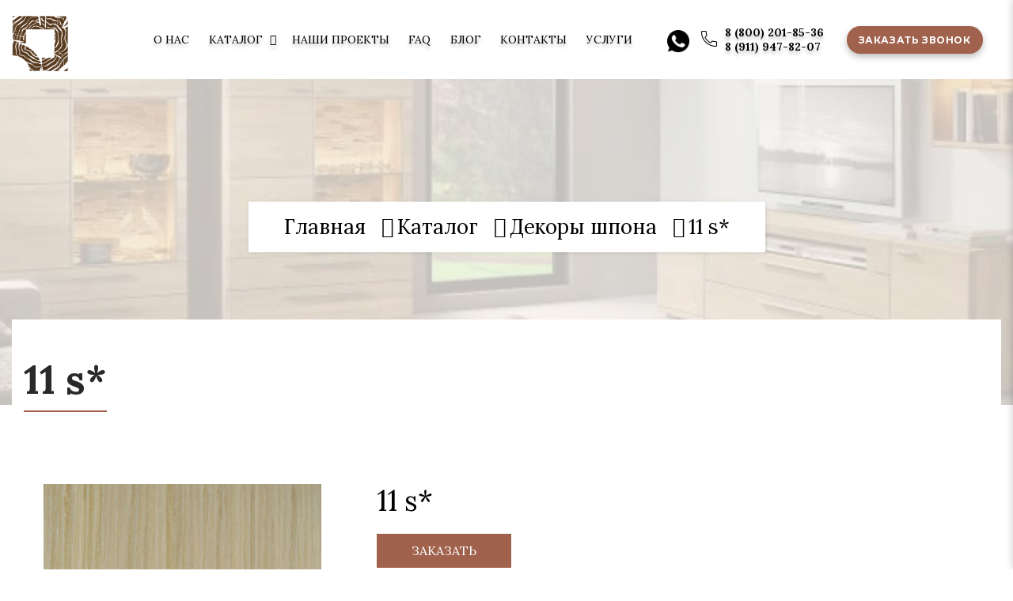

--- FILE ---
content_type: text/html; charset=UTF-8
request_url: https://hi-techmebel.ru/product/11-s/
body_size: 27213
content:
<!DOCTYPE html>
<!-- Open HTML -->
<html lang="ru-RU">
	<!-- Open Head -->
	<head>
				<meta charset="UTF-8"/>

<meta name="viewport" content="width=device-width, initial-scale=1, maximum-scale=1">

<link rel="pingback" href="https://hi-techmebel.ru/xmlrpc.php"/>



<!--[if lt IE 9]>
<script src="https://oss.maxcdn.com/html5shiv/3.7.2/html5shiv.min.js"></script>
<script src="https://oss.maxcdn.com/respond/1.4.2/respond.min.js"></script>
<script src="https://css3-mediaqueries-js.googlecode.com/svn/trunk/css3-mediaqueries.js"></script>
<![endif]--><meta name='robots' content='index, follow, max-image-preview:large, max-snippet:-1, max-video-preview:-1' />

	<!-- This site is optimized with the Yoast SEO Premium plugin v19.3 (Yoast SEO v19.7) - https://yoast.com/wordpress/plugins/seo/ -->
	<title>11 s* - Хай-тек мебель</title><link rel="preload" as="style" href="https://fonts.googleapis.com/css?family=Lora%3A400%2C700%2C400italic%2C700italic%7CAbril%20FatFace%3A400%2C400i%2C700%2C700i%7CAlegreya%3A400%2C400i%2C700%2C700i%7CAlegreya%20Sans%3A400%2C400i%2C700%2C700i%7CAmatic%20SC%3A400%2C400i%2C700%2C700i%7CAnonymous%20Pro%3A400%2C400i%2C700%2C700i%7CArchitects%20Daughter%3A400%2C400i%2C700%2C700i%7CArchivo%3A400%2C400i%2C700%2C700i%7CArchivo%20Narrow%3A400%2C400i%2C700%2C700i%7CAsap%3A400%2C400i%2C700%2C700i%7CBarlow%3A400%2C400i%2C700%2C700i%7CBioRhyme%3A400%2C400i%2C700%2C700i%7CBonbon%3A400%2C400i%2C700%2C700i%7CCabin%3A400%2C400i%2C700%2C700i%7CCairo%3A400%2C400i%2C700%2C700i%7CCardo%3A400%2C400i%2C700%2C700i%7CChivo%3A400%2C400i%2C700%2C700i%7CConcert%20One%3A400%2C400i%2C700%2C700i%7CCormorant%3A400%2C400i%2C700%2C700i%7CCrimson%20Text%3A400%2C400i%2C700%2C700i%7CEczar%3A400%2C400i%2C700%2C700i%7CExo%202%3A400%2C400i%2C700%2C700i%7CFira%20Sans%3A400%2C400i%2C700%2C700i%7CFjalla%20One%3A400%2C400i%2C700%2C700i%7CFrank%20Ruhl%20Libre%3A400%2C400i%2C700%2C700i%7CGreat%20Vibes%3A400%2C400i%2C700%2C700i%7CHeebo%3A400%2C400i%2C700%2C700i%7CIBM%20Plex%3A400%2C400i%2C700%2C700i%7CInconsolata%3A400%2C400i%2C700%2C700i%7CIndie%20Flower%3A400%2C400i%2C700%2C700i%7CInknut%20Antiqua%3A400%2C400i%2C700%2C700i%7CInter%3A400%2C400i%2C700%2C700i%7CKarla%3A400%2C400i%2C700%2C700i%7CLibre%20Baskerville%3A400%2C400i%2C700%2C700i%7CLibre%20Franklin%3A400%2C400i%2C700%2C700i%7CMontserrat%3A400%2C400i%2C700%2C700i%7CNeuton%3A400%2C400i%2C700%2C700i%7CNotable%3A400%2C400i%2C700%2C700i%7CNothing%20You%20Could%20Do%3A400%2C400i%2C700%2C700i%7CNoto%20Sans%3A400%2C400i%2C700%2C700i%7CNunito%3A400%2C400i%2C700%2C700i%7COld%20Standard%20TT%3A400%2C400i%2C700%2C700i%7COxygen%3A400%2C400i%2C700%2C700i%7CPacifico%3A400%2C400i%2C700%2C700i%7CPoppins%3A400%2C400i%2C700%2C700i%7CProza%20Libre%3A400%2C400i%2C700%2C700i%7CPT%20Sans%3A400%2C400i%2C700%2C700i%7CPT%20Serif%3A400%2C400i%2C700%2C700i%7CRakkas%3A400%2C400i%2C700%2C700i%7CReenie%20Beanie%3A400%2C400i%2C700%2C700i%7CRoboto%20Slab%3A400%2C400i%2C700%2C700i%7CRopa%20Sans%3A400%2C400i%2C700%2C700i%7CRubik%3A400%2C400i%2C700%2C700i%7CShadows%20Into%20Light%3A400%2C400i%2C700%2C700i%7CSpace%20Mono%3A400%2C400i%2C700%2C700i%7CSpectral%3A400%2C400i%2C700%2C700i%7CSue%20Ellen%20Francisco%3A400%2C400i%2C700%2C700i%7CTitillium%20Web%3A400%2C400i%2C700%2C700i%7CUbuntu%3A400%2C400i%2C700%2C700i%7CVarela%3A400%2C400i%2C700%2C700i%7CVollkorn%3A400%2C400i%2C700%2C700i%7CWork%20Sans%3A400%2C400i%2C700%2C700i%7CYatra%20One%3A400%2C400i%2C700%2C700i&#038;display=swap" /><link rel="stylesheet" href="https://fonts.googleapis.com/css?family=Lora%3A400%2C700%2C400italic%2C700italic%7CAbril%20FatFace%3A400%2C400i%2C700%2C700i%7CAlegreya%3A400%2C400i%2C700%2C700i%7CAlegreya%20Sans%3A400%2C400i%2C700%2C700i%7CAmatic%20SC%3A400%2C400i%2C700%2C700i%7CAnonymous%20Pro%3A400%2C400i%2C700%2C700i%7CArchitects%20Daughter%3A400%2C400i%2C700%2C700i%7CArchivo%3A400%2C400i%2C700%2C700i%7CArchivo%20Narrow%3A400%2C400i%2C700%2C700i%7CAsap%3A400%2C400i%2C700%2C700i%7CBarlow%3A400%2C400i%2C700%2C700i%7CBioRhyme%3A400%2C400i%2C700%2C700i%7CBonbon%3A400%2C400i%2C700%2C700i%7CCabin%3A400%2C400i%2C700%2C700i%7CCairo%3A400%2C400i%2C700%2C700i%7CCardo%3A400%2C400i%2C700%2C700i%7CChivo%3A400%2C400i%2C700%2C700i%7CConcert%20One%3A400%2C400i%2C700%2C700i%7CCormorant%3A400%2C400i%2C700%2C700i%7CCrimson%20Text%3A400%2C400i%2C700%2C700i%7CEczar%3A400%2C400i%2C700%2C700i%7CExo%202%3A400%2C400i%2C700%2C700i%7CFira%20Sans%3A400%2C400i%2C700%2C700i%7CFjalla%20One%3A400%2C400i%2C700%2C700i%7CFrank%20Ruhl%20Libre%3A400%2C400i%2C700%2C700i%7CGreat%20Vibes%3A400%2C400i%2C700%2C700i%7CHeebo%3A400%2C400i%2C700%2C700i%7CIBM%20Plex%3A400%2C400i%2C700%2C700i%7CInconsolata%3A400%2C400i%2C700%2C700i%7CIndie%20Flower%3A400%2C400i%2C700%2C700i%7CInknut%20Antiqua%3A400%2C400i%2C700%2C700i%7CInter%3A400%2C400i%2C700%2C700i%7CKarla%3A400%2C400i%2C700%2C700i%7CLibre%20Baskerville%3A400%2C400i%2C700%2C700i%7CLibre%20Franklin%3A400%2C400i%2C700%2C700i%7CMontserrat%3A400%2C400i%2C700%2C700i%7CNeuton%3A400%2C400i%2C700%2C700i%7CNotable%3A400%2C400i%2C700%2C700i%7CNothing%20You%20Could%20Do%3A400%2C400i%2C700%2C700i%7CNoto%20Sans%3A400%2C400i%2C700%2C700i%7CNunito%3A400%2C400i%2C700%2C700i%7COld%20Standard%20TT%3A400%2C400i%2C700%2C700i%7COxygen%3A400%2C400i%2C700%2C700i%7CPacifico%3A400%2C400i%2C700%2C700i%7CPoppins%3A400%2C400i%2C700%2C700i%7CProza%20Libre%3A400%2C400i%2C700%2C700i%7CPT%20Sans%3A400%2C400i%2C700%2C700i%7CPT%20Serif%3A400%2C400i%2C700%2C700i%7CRakkas%3A400%2C400i%2C700%2C700i%7CReenie%20Beanie%3A400%2C400i%2C700%2C700i%7CRoboto%20Slab%3A400%2C400i%2C700%2C700i%7CRopa%20Sans%3A400%2C400i%2C700%2C700i%7CRubik%3A400%2C400i%2C700%2C700i%7CShadows%20Into%20Light%3A400%2C400i%2C700%2C700i%7CSpace%20Mono%3A400%2C400i%2C700%2C700i%7CSpectral%3A400%2C400i%2C700%2C700i%7CSue%20Ellen%20Francisco%3A400%2C400i%2C700%2C700i%7CTitillium%20Web%3A400%2C400i%2C700%2C700i%7CUbuntu%3A400%2C400i%2C700%2C700i%7CVarela%3A400%2C400i%2C700%2C700i%7CVollkorn%3A400%2C400i%2C700%2C700i%7CWork%20Sans%3A400%2C400i%2C700%2C700i%7CYatra%20One%3A400%2C400i%2C700%2C700i&#038;display=swap" media="print" onload="this.media='all'" /><noscript><link rel="stylesheet" href="https://fonts.googleapis.com/css?family=Lora%3A400%2C700%2C400italic%2C700italic%7CAbril%20FatFace%3A400%2C400i%2C700%2C700i%7CAlegreya%3A400%2C400i%2C700%2C700i%7CAlegreya%20Sans%3A400%2C400i%2C700%2C700i%7CAmatic%20SC%3A400%2C400i%2C700%2C700i%7CAnonymous%20Pro%3A400%2C400i%2C700%2C700i%7CArchitects%20Daughter%3A400%2C400i%2C700%2C700i%7CArchivo%3A400%2C400i%2C700%2C700i%7CArchivo%20Narrow%3A400%2C400i%2C700%2C700i%7CAsap%3A400%2C400i%2C700%2C700i%7CBarlow%3A400%2C400i%2C700%2C700i%7CBioRhyme%3A400%2C400i%2C700%2C700i%7CBonbon%3A400%2C400i%2C700%2C700i%7CCabin%3A400%2C400i%2C700%2C700i%7CCairo%3A400%2C400i%2C700%2C700i%7CCardo%3A400%2C400i%2C700%2C700i%7CChivo%3A400%2C400i%2C700%2C700i%7CConcert%20One%3A400%2C400i%2C700%2C700i%7CCormorant%3A400%2C400i%2C700%2C700i%7CCrimson%20Text%3A400%2C400i%2C700%2C700i%7CEczar%3A400%2C400i%2C700%2C700i%7CExo%202%3A400%2C400i%2C700%2C700i%7CFira%20Sans%3A400%2C400i%2C700%2C700i%7CFjalla%20One%3A400%2C400i%2C700%2C700i%7CFrank%20Ruhl%20Libre%3A400%2C400i%2C700%2C700i%7CGreat%20Vibes%3A400%2C400i%2C700%2C700i%7CHeebo%3A400%2C400i%2C700%2C700i%7CIBM%20Plex%3A400%2C400i%2C700%2C700i%7CInconsolata%3A400%2C400i%2C700%2C700i%7CIndie%20Flower%3A400%2C400i%2C700%2C700i%7CInknut%20Antiqua%3A400%2C400i%2C700%2C700i%7CInter%3A400%2C400i%2C700%2C700i%7CKarla%3A400%2C400i%2C700%2C700i%7CLibre%20Baskerville%3A400%2C400i%2C700%2C700i%7CLibre%20Franklin%3A400%2C400i%2C700%2C700i%7CMontserrat%3A400%2C400i%2C700%2C700i%7CNeuton%3A400%2C400i%2C700%2C700i%7CNotable%3A400%2C400i%2C700%2C700i%7CNothing%20You%20Could%20Do%3A400%2C400i%2C700%2C700i%7CNoto%20Sans%3A400%2C400i%2C700%2C700i%7CNunito%3A400%2C400i%2C700%2C700i%7COld%20Standard%20TT%3A400%2C400i%2C700%2C700i%7COxygen%3A400%2C400i%2C700%2C700i%7CPacifico%3A400%2C400i%2C700%2C700i%7CPoppins%3A400%2C400i%2C700%2C700i%7CProza%20Libre%3A400%2C400i%2C700%2C700i%7CPT%20Sans%3A400%2C400i%2C700%2C700i%7CPT%20Serif%3A400%2C400i%2C700%2C700i%7CRakkas%3A400%2C400i%2C700%2C700i%7CReenie%20Beanie%3A400%2C400i%2C700%2C700i%7CRoboto%20Slab%3A400%2C400i%2C700%2C700i%7CRopa%20Sans%3A400%2C400i%2C700%2C700i%7CRubik%3A400%2C400i%2C700%2C700i%7CShadows%20Into%20Light%3A400%2C400i%2C700%2C700i%7CSpace%20Mono%3A400%2C400i%2C700%2C700i%7CSpectral%3A400%2C400i%2C700%2C700i%7CSue%20Ellen%20Francisco%3A400%2C400i%2C700%2C700i%7CTitillium%20Web%3A400%2C400i%2C700%2C700i%7CUbuntu%3A400%2C400i%2C700%2C700i%7CVarela%3A400%2C400i%2C700%2C700i%7CVollkorn%3A400%2C400i%2C700%2C700i%7CWork%20Sans%3A400%2C400i%2C700%2C700i%7CYatra%20One%3A400%2C400i%2C700%2C700i&#038;display=swap" /></noscript>
	<meta name="description" content="Купить 11 s* от Фабрики мебельных фасадов Хай-Тэк в Санкт-Петербурге. Изготовление под заказ." />
	<link rel="canonical" href="https://hi-techmebel.ru/product/11-s/" />
	<meta property="og:locale" content="ru_RU" />
	<meta property="og:type" content="article" />
	<meta property="og:title" content="11 s*" />
	<meta property="og:description" content="Купить 11 s* от Фабрики мебельных фасадов Хай-Тэк в Санкт-Петербурге. Изготовление под заказ." />
	<meta property="og:url" content="https://hi-techmebel.ru/product/11-s/" />
	<meta property="og:site_name" content="Хай-тек мебель" />
	<meta property="article:modified_time" content="2023-11-27T05:21:13+00:00" />
	<meta property="og:image" content="https://hi-techmebel.ru/wp-content/uploads/2023/11/ilm_11s-1.jpg" />
	<meta property="og:image:width" content="1200" />
	<meta property="og:image:height" content="1598" />
	<meta property="og:image:type" content="image/jpeg" />
	<meta name="twitter:card" content="summary_large_image" />
	<script type="application/ld+json" class="yoast-schema-graph">{"@context":"https://schema.org","@graph":[{"@type":"WebPage","@id":"https://hi-techmebel.ru/product/11-s/","url":"https://hi-techmebel.ru/product/11-s/","name":"11 s* - Хай-тек мебель","isPartOf":{"@id":"https://hi-techmebel.ru/#website"},"primaryImageOfPage":{"@id":"https://hi-techmebel.ru/product/11-s/#primaryimage"},"image":{"@id":"https://hi-techmebel.ru/product/11-s/#primaryimage"},"thumbnailUrl":"https://hi-techmebel.ru/wp-content/uploads/2023/11/ilm_11s-1.jpg","datePublished":"2023-11-27T05:21:12+00:00","dateModified":"2023-11-27T05:21:13+00:00","description":"Купить 11 s* от Фабрики мебельных фасадов Хай-Тэк в Санкт-Петербурге. Изготовление под заказ.","breadcrumb":{"@id":"https://hi-techmebel.ru/product/11-s/#breadcrumb"},"inLanguage":"ru-RU","potentialAction":[{"@type":"ReadAction","target":["https://hi-techmebel.ru/product/11-s/"]}]},{"@type":"ImageObject","inLanguage":"ru-RU","@id":"https://hi-techmebel.ru/product/11-s/#primaryimage","url":"https://hi-techmebel.ru/wp-content/uploads/2023/11/ilm_11s-1.jpg","contentUrl":"https://hi-techmebel.ru/wp-content/uploads/2023/11/ilm_11s-1.jpg","width":1200,"height":1598},{"@type":"BreadcrumbList","@id":"https://hi-techmebel.ru/product/11-s/#breadcrumb","itemListElement":[{"@type":"ListItem","position":1,"name":"Home","item":"https://hi-techmebel.ru/"},{"@type":"ListItem","position":2,"name":"Каталог","item":"https://hi-techmebel.ru/catalog/"},{"@type":"ListItem","position":3,"name":"11 s*"}]},{"@type":"WebSite","@id":"https://hi-techmebel.ru/#website","url":"https://hi-techmebel.ru/","name":"Хай-тек мебель","description":"Хай-тек мебель","publisher":{"@id":"https://hi-techmebel.ru/#organization"},"potentialAction":[{"@type":"SearchAction","target":{"@type":"EntryPoint","urlTemplate":"https://hi-techmebel.ru/?s={search_term_string}"},"query-input":"required name=search_term_string"}],"inLanguage":"ru-RU"},{"@type":"Organization","@id":"https://hi-techmebel.ru/#organization","name":"Реализация сайта","url":"https://hi-techmebel.ru/","sameAs":[],"logo":{"@type":"ImageObject","inLanguage":"ru-RU","@id":"https://hi-techmebel.ru/#/schema/logo/image/","url":"https://hi-techmebel.ru/wp-content/uploads/2022/05/1.png","contentUrl":"https://hi-techmebel.ru/wp-content/uploads/2022/05/1.png","width":109,"height":108,"caption":"Реализация сайта"},"image":{"@id":"https://hi-techmebel.ru/#/schema/logo/image/"}}]}</script>
	<!-- / Yoast SEO Premium plugin. -->


<link rel='dns-prefetch' href='//fonts.googleapis.com' />
<link rel='dns-prefetch' href='//s.w.org' />
<link href='https://fonts.gstatic.com' crossorigin rel='preconnect' />
<link rel="alternate" type="application/rss+xml" title="Хай-тек мебель &raquo; Лента" href="https://hi-techmebel.ru/feed/" />
<link rel="alternate" type="application/rss+xml" title="Хай-тек мебель &raquo; Лента комментариев" href="https://hi-techmebel.ru/comments/feed/" />
<script type="text/javascript">
window._wpemojiSettings = {"baseUrl":"https:\/\/s.w.org\/images\/core\/emoji\/14.0.0\/72x72\/","ext":".png","svgUrl":"https:\/\/s.w.org\/images\/core\/emoji\/14.0.0\/svg\/","svgExt":".svg","source":{"concatemoji":"https:\/\/hi-techmebel.ru\/wp-includes\/js\/wp-emoji-release.min.js?ver=7a3d871f56b6fffd4161f439d9acb134"}};
/*! This file is auto-generated */
!function(e,a,t){var n,r,o,i=a.createElement("canvas"),p=i.getContext&&i.getContext("2d");function s(e,t){var a=String.fromCharCode,e=(p.clearRect(0,0,i.width,i.height),p.fillText(a.apply(this,e),0,0),i.toDataURL());return p.clearRect(0,0,i.width,i.height),p.fillText(a.apply(this,t),0,0),e===i.toDataURL()}function c(e){var t=a.createElement("script");t.src=e,t.defer=t.type="text/javascript",a.getElementsByTagName("head")[0].appendChild(t)}for(o=Array("flag","emoji"),t.supports={everything:!0,everythingExceptFlag:!0},r=0;r<o.length;r++)t.supports[o[r]]=function(e){if(!p||!p.fillText)return!1;switch(p.textBaseline="top",p.font="600 32px Arial",e){case"flag":return s([127987,65039,8205,9895,65039],[127987,65039,8203,9895,65039])?!1:!s([55356,56826,55356,56819],[55356,56826,8203,55356,56819])&&!s([55356,57332,56128,56423,56128,56418,56128,56421,56128,56430,56128,56423,56128,56447],[55356,57332,8203,56128,56423,8203,56128,56418,8203,56128,56421,8203,56128,56430,8203,56128,56423,8203,56128,56447]);case"emoji":return!s([129777,127995,8205,129778,127999],[129777,127995,8203,129778,127999])}return!1}(o[r]),t.supports.everything=t.supports.everything&&t.supports[o[r]],"flag"!==o[r]&&(t.supports.everythingExceptFlag=t.supports.everythingExceptFlag&&t.supports[o[r]]);t.supports.everythingExceptFlag=t.supports.everythingExceptFlag&&!t.supports.flag,t.DOMReady=!1,t.readyCallback=function(){t.DOMReady=!0},t.supports.everything||(n=function(){t.readyCallback()},a.addEventListener?(a.addEventListener("DOMContentLoaded",n,!1),e.addEventListener("load",n,!1)):(e.attachEvent("onload",n),a.attachEvent("onreadystatechange",function(){"complete"===a.readyState&&t.readyCallback()})),(e=t.source||{}).concatemoji?c(e.concatemoji):e.wpemoji&&e.twemoji&&(c(e.twemoji),c(e.wpemoji)))}(window,document,window._wpemojiSettings);
</script>
<style type="text/css">
img.wp-smiley,
img.emoji {
	display: inline !important;
	border: none !important;
	box-shadow: none !important;
	height: 1em !important;
	width: 1em !important;
	margin: 0 0.07em !important;
	vertical-align: -0.1em !important;
	background: none !important;
	padding: 0 !important;
}
</style>
	<link data-minify="1" rel='stylesheet' id='font-awesome-css'  property='stylesheet' href='https://hi-techmebel.ru/wp-content/cache/min/1/wp-content/plugins/load-more-products-for-woocommerce/berocket/assets/css/font-awesome.min.css?ver=1742136931' type='text/css' media='all' />
<link data-minify="1" rel='stylesheet' id='wc-block-vendors-style-css'  property='stylesheet' href='https://hi-techmebel.ru/wp-content/cache/min/1/wp-content/plugins/woocommerce/packages/woocommerce-blocks/build/vendors-style.css?ver=1742136931' type='text/css' media='all' />
<link data-minify="1" rel='stylesheet' id='wc-block-style-css'  property='stylesheet' href='https://hi-techmebel.ru/wp-content/cache/min/1/wp-content/plugins/woocommerce/packages/woocommerce-blocks/build/style.css?ver=1742136931' type='text/css' media='all' />
<style id='global-styles-inline-css' type='text/css'>
body{--wp--preset--color--black: #000000;--wp--preset--color--cyan-bluish-gray: #abb8c3;--wp--preset--color--white: #ffffff;--wp--preset--color--pale-pink: #f78da7;--wp--preset--color--vivid-red: #cf2e2e;--wp--preset--color--luminous-vivid-orange: #ff6900;--wp--preset--color--luminous-vivid-amber: #fcb900;--wp--preset--color--light-green-cyan: #7bdcb5;--wp--preset--color--vivid-green-cyan: #00d084;--wp--preset--color--pale-cyan-blue: #8ed1fc;--wp--preset--color--vivid-cyan-blue: #0693e3;--wp--preset--color--vivid-purple: #9b51e0;--wp--preset--gradient--vivid-cyan-blue-to-vivid-purple: linear-gradient(135deg,rgba(6,147,227,1) 0%,rgb(155,81,224) 100%);--wp--preset--gradient--light-green-cyan-to-vivid-green-cyan: linear-gradient(135deg,rgb(122,220,180) 0%,rgb(0,208,130) 100%);--wp--preset--gradient--luminous-vivid-amber-to-luminous-vivid-orange: linear-gradient(135deg,rgba(252,185,0,1) 0%,rgba(255,105,0,1) 100%);--wp--preset--gradient--luminous-vivid-orange-to-vivid-red: linear-gradient(135deg,rgba(255,105,0,1) 0%,rgb(207,46,46) 100%);--wp--preset--gradient--very-light-gray-to-cyan-bluish-gray: linear-gradient(135deg,rgb(238,238,238) 0%,rgb(169,184,195) 100%);--wp--preset--gradient--cool-to-warm-spectrum: linear-gradient(135deg,rgb(74,234,220) 0%,rgb(151,120,209) 20%,rgb(207,42,186) 40%,rgb(238,44,130) 60%,rgb(251,105,98) 80%,rgb(254,248,76) 100%);--wp--preset--gradient--blush-light-purple: linear-gradient(135deg,rgb(255,206,236) 0%,rgb(152,150,240) 100%);--wp--preset--gradient--blush-bordeaux: linear-gradient(135deg,rgb(254,205,165) 0%,rgb(254,45,45) 50%,rgb(107,0,62) 100%);--wp--preset--gradient--luminous-dusk: linear-gradient(135deg,rgb(255,203,112) 0%,rgb(199,81,192) 50%,rgb(65,88,208) 100%);--wp--preset--gradient--pale-ocean: linear-gradient(135deg,rgb(255,245,203) 0%,rgb(182,227,212) 50%,rgb(51,167,181) 100%);--wp--preset--gradient--electric-grass: linear-gradient(135deg,rgb(202,248,128) 0%,rgb(113,206,126) 100%);--wp--preset--gradient--midnight: linear-gradient(135deg,rgb(2,3,129) 0%,rgb(40,116,252) 100%);--wp--preset--duotone--dark-grayscale: url('#wp-duotone-dark-grayscale');--wp--preset--duotone--grayscale: url('#wp-duotone-grayscale');--wp--preset--duotone--purple-yellow: url('#wp-duotone-purple-yellow');--wp--preset--duotone--blue-red: url('#wp-duotone-blue-red');--wp--preset--duotone--midnight: url('#wp-duotone-midnight');--wp--preset--duotone--magenta-yellow: url('#wp-duotone-magenta-yellow');--wp--preset--duotone--purple-green: url('#wp-duotone-purple-green');--wp--preset--duotone--blue-orange: url('#wp-duotone-blue-orange');--wp--preset--font-size--small: 13px;--wp--preset--font-size--medium: 20px;--wp--preset--font-size--large: 36px;--wp--preset--font-size--x-large: 42px;}.has-black-color{color: var(--wp--preset--color--black) !important;}.has-cyan-bluish-gray-color{color: var(--wp--preset--color--cyan-bluish-gray) !important;}.has-white-color{color: var(--wp--preset--color--white) !important;}.has-pale-pink-color{color: var(--wp--preset--color--pale-pink) !important;}.has-vivid-red-color{color: var(--wp--preset--color--vivid-red) !important;}.has-luminous-vivid-orange-color{color: var(--wp--preset--color--luminous-vivid-orange) !important;}.has-luminous-vivid-amber-color{color: var(--wp--preset--color--luminous-vivid-amber) !important;}.has-light-green-cyan-color{color: var(--wp--preset--color--light-green-cyan) !important;}.has-vivid-green-cyan-color{color: var(--wp--preset--color--vivid-green-cyan) !important;}.has-pale-cyan-blue-color{color: var(--wp--preset--color--pale-cyan-blue) !important;}.has-vivid-cyan-blue-color{color: var(--wp--preset--color--vivid-cyan-blue) !important;}.has-vivid-purple-color{color: var(--wp--preset--color--vivid-purple) !important;}.has-black-background-color{background-color: var(--wp--preset--color--black) !important;}.has-cyan-bluish-gray-background-color{background-color: var(--wp--preset--color--cyan-bluish-gray) !important;}.has-white-background-color{background-color: var(--wp--preset--color--white) !important;}.has-pale-pink-background-color{background-color: var(--wp--preset--color--pale-pink) !important;}.has-vivid-red-background-color{background-color: var(--wp--preset--color--vivid-red) !important;}.has-luminous-vivid-orange-background-color{background-color: var(--wp--preset--color--luminous-vivid-orange) !important;}.has-luminous-vivid-amber-background-color{background-color: var(--wp--preset--color--luminous-vivid-amber) !important;}.has-light-green-cyan-background-color{background-color: var(--wp--preset--color--light-green-cyan) !important;}.has-vivid-green-cyan-background-color{background-color: var(--wp--preset--color--vivid-green-cyan) !important;}.has-pale-cyan-blue-background-color{background-color: var(--wp--preset--color--pale-cyan-blue) !important;}.has-vivid-cyan-blue-background-color{background-color: var(--wp--preset--color--vivid-cyan-blue) !important;}.has-vivid-purple-background-color{background-color: var(--wp--preset--color--vivid-purple) !important;}.has-black-border-color{border-color: var(--wp--preset--color--black) !important;}.has-cyan-bluish-gray-border-color{border-color: var(--wp--preset--color--cyan-bluish-gray) !important;}.has-white-border-color{border-color: var(--wp--preset--color--white) !important;}.has-pale-pink-border-color{border-color: var(--wp--preset--color--pale-pink) !important;}.has-vivid-red-border-color{border-color: var(--wp--preset--color--vivid-red) !important;}.has-luminous-vivid-orange-border-color{border-color: var(--wp--preset--color--luminous-vivid-orange) !important;}.has-luminous-vivid-amber-border-color{border-color: var(--wp--preset--color--luminous-vivid-amber) !important;}.has-light-green-cyan-border-color{border-color: var(--wp--preset--color--light-green-cyan) !important;}.has-vivid-green-cyan-border-color{border-color: var(--wp--preset--color--vivid-green-cyan) !important;}.has-pale-cyan-blue-border-color{border-color: var(--wp--preset--color--pale-cyan-blue) !important;}.has-vivid-cyan-blue-border-color{border-color: var(--wp--preset--color--vivid-cyan-blue) !important;}.has-vivid-purple-border-color{border-color: var(--wp--preset--color--vivid-purple) !important;}.has-vivid-cyan-blue-to-vivid-purple-gradient-background{background: var(--wp--preset--gradient--vivid-cyan-blue-to-vivid-purple) !important;}.has-light-green-cyan-to-vivid-green-cyan-gradient-background{background: var(--wp--preset--gradient--light-green-cyan-to-vivid-green-cyan) !important;}.has-luminous-vivid-amber-to-luminous-vivid-orange-gradient-background{background: var(--wp--preset--gradient--luminous-vivid-amber-to-luminous-vivid-orange) !important;}.has-luminous-vivid-orange-to-vivid-red-gradient-background{background: var(--wp--preset--gradient--luminous-vivid-orange-to-vivid-red) !important;}.has-very-light-gray-to-cyan-bluish-gray-gradient-background{background: var(--wp--preset--gradient--very-light-gray-to-cyan-bluish-gray) !important;}.has-cool-to-warm-spectrum-gradient-background{background: var(--wp--preset--gradient--cool-to-warm-spectrum) !important;}.has-blush-light-purple-gradient-background{background: var(--wp--preset--gradient--blush-light-purple) !important;}.has-blush-bordeaux-gradient-background{background: var(--wp--preset--gradient--blush-bordeaux) !important;}.has-luminous-dusk-gradient-background{background: var(--wp--preset--gradient--luminous-dusk) !important;}.has-pale-ocean-gradient-background{background: var(--wp--preset--gradient--pale-ocean) !important;}.has-electric-grass-gradient-background{background: var(--wp--preset--gradient--electric-grass) !important;}.has-midnight-gradient-background{background: var(--wp--preset--gradient--midnight) !important;}.has-small-font-size{font-size: var(--wp--preset--font-size--small) !important;}.has-medium-font-size{font-size: var(--wp--preset--font-size--medium) !important;}.has-large-font-size{font-size: var(--wp--preset--font-size--large) !important;}.has-x-large-font-size{font-size: var(--wp--preset--font-size--x-large) !important;}
</style>
<link data-minify="1" rel='stylesheet' id='contact-form-7-css'  property='stylesheet' href='https://hi-techmebel.ru/wp-content/cache/min/1/wp-content/plugins/contact-form-7/includes/css/styles.css?ver=1742136931' type='text/css' media='all' />
<link data-minify="1" rel='stylesheet' id='image-hover-effects-css-css'  property='stylesheet' href='https://hi-techmebel.ru/wp-content/cache/min/1/wp-content/plugins/mega-addons-for-visual-composer/css/ihover.css?ver=1742136931' type='text/css' media='all' />
<link data-minify="1" rel='stylesheet' id='style-css-css'  property='stylesheet' href='https://hi-techmebel.ru/wp-content/cache/min/1/wp-content/plugins/mega-addons-for-visual-composer/css/style.css?ver=1742136931' type='text/css' media='all' />
<link data-minify="1" rel='stylesheet' id='font-awesome-latest-css'  property='stylesheet' href='https://hi-techmebel.ru/wp-content/cache/min/1/wp-content/plugins/mega-addons-for-visual-composer/css/font-awesome/css/all.css?ver=1742136931' type='text/css' media='all' />
<link data-minify="1" rel='stylesheet' id='rs-plugin-settings-css'  property='stylesheet' href='https://hi-techmebel.ru/wp-content/cache/min/1/wp-content/plugins/revslider/public/assets/css/rs6.css?ver=1742136931' type='text/css' media='all' />
<style id='rs-plugin-settings-inline-css' type='text/css'>
#rs-demo-id {}
</style>
<link data-minify="1" rel='stylesheet' id='woocommerce-catalog-mode-css'  property='stylesheet' href='https://hi-techmebel.ru/wp-content/cache/min/1/wp-content/plugins/woocommerce-catalog-mode/public/css/woocommerce-catalog-mode-public.css?ver=1742138043' type='text/css' media='all' />
<link data-minify="1" rel='stylesheet' id='woocommerce-catalog-mode-custom-css'  property='stylesheet' href='https://hi-techmebel.ru/wp-content/cache/min/1/wp-content/plugins/woocommerce-catalog-mode/public/css/woocommerce-catalog-mode-custom.css?ver=1742138043' type='text/css' media='all' />
<link data-minify="1" rel='stylesheet' id='woocommerce-layout-css'  property='stylesheet' href='https://hi-techmebel.ru/wp-content/cache/min/1/wp-content/plugins/woocommerce/assets/css/woocommerce-layout.css?ver=1742136931' type='text/css' media='all' />
<link data-minify="1" rel='stylesheet' id='woocommerce-smallscreen-css'  property='stylesheet' href='https://hi-techmebel.ru/wp-content/cache/min/1/wp-content/plugins/woocommerce/assets/css/woocommerce-smallscreen.css?ver=1742136931' type='text/css' media='only screen and (max-width: 768px)' />
<link data-minify="1" rel='stylesheet' id='woocommerce-general-css'  property='stylesheet' href='https://hi-techmebel.ru/wp-content/cache/min/1/wp-content/plugins/woocommerce/assets/css/woocommerce.css?ver=1742136931' type='text/css' media='all' />
<style id='woocommerce-inline-inline-css' type='text/css'>
.woocommerce form .form-row .required { visibility: visible; }
</style>
<link rel='stylesheet' id='cmplz-general-css'  property='stylesheet' href='https://hi-techmebel.ru/wp-content/plugins/complianz-gdpr/assets/css/cookieblocker.min.css?ver=1722417631' type='text/css' media='all' />
<link data-minify="1" rel='stylesheet' id='yolo-megamenu-animate-css'  property='stylesheet' href='https://hi-techmebel.ru/wp-content/cache/min/1/wp-content/themes/yolo-sofani/framework/core/megamenu/assets/css/animate.css?ver=1742136931' type='text/css' media='all' />
<link data-minify="1" rel='stylesheet' id='bootstrap-css'  property='stylesheet' href='https://hi-techmebel.ru/wp-content/cache/min/1/wp-content/themes/yolo-sofani/assets/plugins/bootstrap/css/bootstrap.min.css?ver=1742136931' type='text/css' media='all' />
<link rel='stylesheet' id='font-awesome-animation-css'  property='stylesheet' href='https://hi-techmebel.ru/wp-content/themes/yolo-sofani/assets/plugins/fonts-awesome/css/font-awesome-animation.min.css' type='text/css' media='all' />
<link data-minify="1" rel='stylesheet' id='pe-icon-7-stroke-css'  property='stylesheet' href='https://hi-techmebel.ru/wp-content/cache/min/1/wp-content/themes/yolo-sofani/assets/plugins/pe-icon-7-stroke/css/styles.min.css?ver=1742136931' type='text/css' media='all' />
<link data-minify="1" rel='stylesheet' id='yolo-framework-style-css'  property='stylesheet' href='https://hi-techmebel.ru/wp-content/cache/min/1/wp-content/themes/yolo-sofani/assets/css/yolo.css?ver=1742136932' type='text/css' media='all' />
<link data-minify="1" rel='stylesheet' id='yolo-custom-style-css'  property='stylesheet' href='https://hi-techmebel.ru/wp-content/cache/min/1/wp-content/uploads/yolo-custom-css/custom-style.css?ver=1742136932' type='text/css' media='all' />
<style id='yolo-custom-style-inline-css' type='text/css'>
@media screen and (min-width: 992px){
header.yolo-main-header .yolo-header-wrapper .yolo-main-menu > li {
    height: 100%;
    display: flex;
    align-items: center;
}
    header.header-float .yolo-sticky-wrapper .yolo-header-nav-wrapper {
    background-color: #fff !important;
}
}
@media screen and (min-width: 1370px){
header.yolo-main-header .yolo-header-nav-wrapper.nav-fullwith .container {
    width: 85%;
}}
@media (min-width: 1200px){
.yolo-header-wrapper .col-lg-2.col-md-2.col-sm-12.col-xs-12 {
    width: 14%;
}
.yolo-header-wrapper .col-lg-3.col-md-12.col-sm-12.col-xs-12 {
    width:27%;
}
.yolo-header-wrapper .headertelefon {
    margin-left: 30px;
}
.yolo-header-wrapper .navbar-nav {
    justify-content: space-between;
}
.vc_row.wpb_row.vc_row-fluid .container {
    width: 1350px;
}
.yolo-page-title-wrap .container {
    width: 1350px;
}
.site-content-archive-product .container {
    width: 1350px;
}
}
.header-right {
    padding-top: 0px;
}
.topbutton {
        padding-top: 13px;
    padding-bottom: 12px;
    margin-top: -2px;
}
header.header-6 .yolo-header-nav-wrapper .container .yolo-header-wrapper .header-left .header-logo a img {
    max-height: 80px;
    padding-top: 10px;
    padding-bottom: 0px;
}
.shortfoot.wpb_column.vc_column_container.vc_col-sm-1 {
    width: 10%;
}
.footformbot {
    width: 75%;
    margin: 0 auto;
}
ul#menu-futermenyu {
    margin-left: 64px;
}
.footer_menu li {
    margin-bottom: 1.25px;
}
.contact_phone,.contact_email,.contact_adres {
    line-height: 20.48px;
    padding-left:30px;
}

.contact_adres {
    padding-top: 15px;
}
.contact_email {
    padding-top: 8px;white-space: nowrap;
}
.contact_phone::before {
    margin-top: 4px;
}
.contact_email::before {

    margin-top: 1px;
}
.contact_adres::before {
    margin-top: 4px;
}
.centertext.wpb_column.vc_column_container.vc_col-sm-2 {
    width: 18.6%;
}
div#mailpoet_form_2 {
    margin-left: -2px;
}
p.mailpoet_form_paragraph.formtext {
    font-size: 16px !important;
    margin-top: 3px;
    margin-bottom: 8px;
}
input.mailpoet_text {
    width: 90%!important;
    margin: 1px 1px !important;
    border-radius: 0px !important;
}
.mailpoet_paragraph.bumail.last {
    background: none;
    margin-top: 8px !important;
    margin-left: -16px;
}
#mailpoet_form_2 .mailpoet_submit {
    width: 170px !important;
}
.wpcf7 .cf7-btn-submit input {
    margin-left: 25px;
    margin-top: 3px;
    padding: 19px 42px;
}
.wpcf7 form.invalid .wpcf7-response-output, .wpcf7 form.unaccepted .wpcf7-response-output {
    border-color: #a0624d;
    background: #fff;
    color: #333;
}
.navbar-nav {
    height: 100%;
    align-items: center;
}
	
.menu-wrapper #main-menu li.menu_style_dropdown .sub-menu li {
    height: 50px;
}
.menu-wrapper #main-menu li.menu_style_dropdown .sub-menu li a {
    line-height: 3em;padding: 0px 20px;
}
section.yolo-page-title-wrap.page-title-height.page-title-wrap-bg.page-title-center {
    padding-bottom:0px !important;
}
.page-title-height {
    height: 477px !important;
}
.page-about-us .yolo-page-title-section .yolo-breadcrumb-wrap {
    top: 60%;
}
.yolo-page-title-wrap .page-title-inner.block-center {
    margin-top: 58px !important;
}
.yolo-page-title-wrap .page-title-inner .block-center-inner {
    padding: 35px 15px 15px 15px;
}
.yolo-page-title-wrap .page-title-inner .block-center-inner h1 {
    padding-bottom: 7px;
}	
.fullwdh .woocommerce.columns-2 .product-item-wrap {
    width: 100%;
}			

body.product-template-default.single.single-product .single-product-title-height {
    height: 512px;
}

body.product-template-default.single.single-product .yolo-page-title-wrap .page-title-inner.block-center {
    margin-top: 164px !important;
}
body.product-template-default.single.single-product .yolo-page-title-section .yolo-breadcrumb-wrap {
    top: 56%;
}
.site-content-single-product .single-product-info .summary-product-wrap form.cart div.quantity, .site-content-single-product .single-product-info .summary-product-wrap p.price,.shortcode-product-wrap.list .woocommerce.list .product-item-wrap .product-item-inner span.price {
    display:none;
}
.site-content-single-product .single-product-info .summary-product-wrap form.variations_form .single_variation_wrap .single_add_to_cart_button {
font-family: Montserrat;
    background: #A0624D;
    border-radius: 30px;
    margin-top: 0px;
    margin-bottom: 30px;
    font-weight: 700;
    font-size: 16px;
}
.product-actions .add-to-cart-wrap,.blog-wrap .blog-inner article .post-item .entry-wrap .entry-content-wrap .entry-detail .btn-readmore {
    display: none;
}	
.blog .yolo-page-title-wrap .page-title-inner.block-center,.yolo_portfolio-template-default .yolo-page-title-wrap .page-title-inner.block-center{
    margin-top: 130px !important;
}
.portfolio-related-wrap .heading-wrap .post-navigation,.portfolio-related-wrap .heading-wrap .heading .heading-icon {
    display:none;
}
li.entry-meta-author {
    display:none !important;
}
.portfolio-term-cat {
    width:142px;
}
h2.portfolio-title.p-font,.portfolio-full.detail-05 .container.portfolio-content-wrap .col-md-8 .portfolio-info h2:before {
    display:none;
}
.yolo_portfolio-template-default .yolo-page-title-wrap .page-title-inner .block-center-inner {
    padding-left: 75px;
}			
.single-post .site-content-single-post .blog-wrap .blog-inner .post-navigation {
    background-color: #ffffff;
    border-top: 2px solid #a0624d;
    border-bottom: 2px solid #a0624d;
}
.pagination > li > a.current, .pagination > li > span.current,.pagination > li > a, .pagination > li > span {
    border-top-color: #a0624d !important;
    border-bottom-color:#a0624d !important;
    border-radius:0px !important;
}
.single-post .site-content-single-post .blog-wrap .blog-inner article .entry-post-meta-wrap .entry-meta-info ul li {
    display: inline-block;
    margin-right: 30px;
    color: #a0624d;
}
.single-post .site-content-single-post .blog-wrap .blog-inner article .entry-post-meta-wrap .entry-meta-info h1 {
    color: #000;
    font-weight: bold;
        font-size: 36px;
    text-transform: none;
}	
.single-post .yolo-page-title-wrap .page-title-inner.block-center {
    margin-top: 158px !important;
}
.single-post .site-content-single-post .blog-wrap {
    width:100%;
}
.single-post .site-content-single-post .blog-wrap .blog-inner article .entry-post-meta-wrap {
    margin-top: -25px;
    margin-bottom: 60px;
}
.single-post .site-content-single-post .blog-wrap .blog-inner article .entry-post-meta-wrap .entry-meta-info {
    z-index: 10;
}
.single-post .wpb_text_column p {
    font-size: 20px;
}		
.wpcf7 .wpcf7-response-output {
    color:#333;background: #fff;
}
.mailpoet_paragraph.mailtext p a {
    text-decoration: underline;
}
.related .slider .owl-nav div i {
    font-size: 32px;
    color: #333;
    line-height: 44px;
}
.owl-item.active {
    padding-right: 0px;
}
.related .slider .owl-nav div {
    background-color: #fff;    width: 35px;
    box-shadow: 0px 4px 4px rgba(0, 0, 0, 0.25);
}
.sidebar.woocommerce-sidebar h4.widget-title {
    font-size: 30px;
    font-weight: bold;
    font-family: Lora;
    margin-top: 13px;
    font-style: normal;
    color: #515151;
    text-transform: none;
}
.sidebar h4.widget-title span {
    color: #515151;
    padding-left: 0px;
}
.sidebar h4.widget-title:before,.sidebar .widget_product_categories > ul > li a:before {
    display:none;
}
.sidebar.woocommerce-sidebar .widget {
    padding-left: 15px;
        padding-top: 5px;
}
.widget_product_categories li.cat-item {
    text-transform: none;
    font-size: 18px;
}
.sidebar .widget_product_categories > ul > li.cat-item.current-cat a {
    color: #a0624d;
}			
@media screen and (max-width: 767px){
    .centertext.wpb_column.vc_column_container.vc_col-sm-2 {
    width: 80%;
    text-align: center;
    margin: 0 auto;
}
.politfoot.wpb_column.vc_column_container.vc_col-sm-1 .wpb_text_column.wpb_content_element p {
    text-align: center;
}
mailpoet_form_2 form.mailpoet_form p.mailpoet_form_paragraph.formtext {
    text-align: center !important;
}
ul#menu-futermenyu {
    margin-left: 0px;
    text-align: center;
}
.wpcf7 .cf7-form-control.left, .wpcf7 .cf7-form-control.right {
    width: 100%;
    display: block;
}
.wpcf7 .cf7-btn-submit input {
    margin-left: 0px;
}
.recent-news-home_1 .owl-nav .owl-prev.owl-prev, .recent-news-home_1 .owl-nav .owl-next.owl-prev {
    left: -22px;
}
.recent-news-home_1 .owl-nav .owl-prev.owl-next, .recent-news-home_1 .owl-nav .owl-next.owl-next {
    right: -22px;
}
.mega-accordion.ui-widget.ui-helper-reset {
    width:100% !important;
}
.alignnone {
    margin: 15px;
}
}		
.portfolio-wrapper .portfolio-item .entry-thumbnail.title-category .entry-thumbnail-hover .entry-hover-wrapper .entry-hover-inner span.category {
    display: none;
}				
</style>
<link rel='stylesheet' id='yolo-framework-vc-customize-css'  property='stylesheet' href='https://hi-techmebel.ru/wp-content/themes/yolo-sofani/assets/vc-extend/css/vc-customize.min.css' type='text/css' media='all' />
<link data-minify="1" rel='stylesheet' id='style-name-css'  property='stylesheet' href='https://hi-techmebel.ru/wp-content/cache/min/1/wp-content/themes/yolo-sofani/style.css?ver=1742136932' type='text/css' media='all' />
<link data-minify="1" rel='stylesheet' id='custom-css'  property='stylesheet' href='https://hi-techmebel.ru/wp-content/cache/min/1/wp-content/themes/yolo-sofani/assets/css/custom.css?ver=1742136932' type='text/css' media='all' />
<link data-minify="1" rel='stylesheet' id='popup-maker-site-css'  property='stylesheet' href='https://hi-techmebel.ru/wp-content/cache/min/1/wp-content/uploads/pum/pum-site-styles.css?ver=1742136932' type='text/css' media='all' />
<link rel='stylesheet' id='vi-wpvs-frontend-style-css'  property='stylesheet' href='https://hi-techmebel.ru/wp-content/plugins/woocommerce-product-variations-swatches/assets/css/frontend-style.min.css?ver=1.0.10' type='text/css' media='all' />
<style id='vi-wpvs-frontend-style-inline-css' type='text/css'>
.vi-wpvs-variation-wrap.vi-wpvs-variation-wrap-vi_wpvs_image_design .vi-wpvs-option-wrap{transition: all 30ms ease-in-out;}.vi-wpvs-variation-wrap.vi-wpvs-variation-wrap-vi_wpvs_image_design .vi-wpvs-variation-button-select,.vi-wpvs-variation-wrap.vi-wpvs-variation-wrap-vi_wpvs_image_design .vi-wpvs-option-wrap{height:80px;width:80px;padding:4px;font-size:14px;}.vi-wpvs-variation-wrap.vi-wpvs-variation-wrap-vi_wpvs_image_design .vi-wpvs-option-wrap .vi-wpvs-option:not(.vi-wpvs-option-select){border-radius: inherit;}.vi-wpvs-variation-wrap.vi-wpvs-variation-wrap-image.vi-wpvs-variation-wrap-vi_wpvs_image_design .vi-wpvs-option-wrap.vi-wpvs-option-wrap-default .vi-wpvs-option,.vi-wpvs-variation-wrap.vi-wpvs-variation-wrap-variation_img.vi-wpvs-variation-wrap-vi_wpvs_image_design .vi-wpvs-option-wrap.vi-wpvs-option-wrap-default .vi-wpvs-option,.vi-wpvs-variation-wrap.vi-wpvs-variation-wrap-color.vi-wpvs-variation-wrap-vi_wpvs_image_design .vi-wpvs-option-wrap.vi-wpvs-option-wrap-default .vi-wpvs-option{width: 78px;height:78px;}.vi-wpvs-variation-wrap.vi-wpvs-variation-wrap-image.vi-wpvs-variation-wrap-vi_wpvs_image_design .vi-wpvs-option-wrap.vi-wpvs-option-wrap-hover .vi-wpvs-option,.vi-wpvs-variation-wrap.vi-wpvs-variation-wrap-variation_img.vi-wpvs-variation-wrap-vi_wpvs_image_design .vi-wpvs-option-wrap.vi-wpvs-option-wrap-hover .vi-wpvs-option,.vi-wpvs-variation-wrap.vi-wpvs-variation-wrap-color.vi-wpvs-variation-wrap-vi_wpvs_image_design .vi-wpvs-option-wrap.vi-wpvs-option-wrap-hover .vi-wpvs-option{width: 78px;height:78px;}.vi-wpvs-variation-wrap.vi-wpvs-variation-wrap-image.vi-wpvs-variation-wrap-vi_wpvs_image_design .vi-wpvs-option-wrap.vi-wpvs-option-wrap-selected .vi-wpvs-option,.vi-wpvs-variation-wrap.vi-wpvs-variation-wrap-variation_img.vi-wpvs-variation-wrap-vi_wpvs_image_design .vi-wpvs-option-wrap.vi-wpvs-option-wrap-selected .vi-wpvs-option,.vi-wpvs-variation-wrap.vi-wpvs-variation-wrap-color.vi-wpvs-variation-wrap-vi_wpvs_image_design .vi-wpvs-option-wrap.vi-wpvs-option-wrap-selected .vi-wpvs-option{width: 78px;height:78px;}.vi-wpvs-variation-wrap.vi-wpvs-variation-wrap-vi_wpvs_image_design .vi-wpvs-option-wrap.vi-wpvs-option-wrap-selected{box-shadow:  0 0 0 1px rgba(33, 33, 33, 1) inset;}.vi-wpvs-variation-wrap.vi-wpvs-variation-wrap-vi_wpvs_image_design .vi-wpvs-variation-wrap-select-wrap .vi-wpvs-option-wrap.vi-wpvs-option-wrap-selected{box-shadow:  0 0 0 1px rgba(33, 33, 33, 1)inset;}.vi-wpvs-variation-wrap.vi-wpvs-variation-wrap-vi_wpvs_image_design .vi-wpvs-option-wrap.vi-wpvs-option-wrap-hover{box-shadow:  0 0 0 1px rgba(33, 33, 33, 1) inset;}.vi-wpvs-variation-wrap.vi-wpvs-variation-wrap-vi_wpvs_image_design .vi-wpvs-variation-wrap-select-wrap .vi-wpvs-option-wrap.vi-wpvs-option-wrap-hover{box-shadow:  0 0 0 1px rgba(33, 33, 33, 1) inset;}.vi-wpvs-variation-wrap.vi-wpvs-variation-wrap-vi_wpvs_image_design .vi-wpvs-option-wrap.vi-wpvs-option-wrap-default{box-shadow:  0 0 0 1px rgba(238, 238, 238, 1) inset;}.vi-wpvs-variation-wrap.vi-wpvs-variation-wrap-vi_wpvs_image_design .vi-wpvs-variation-wrap-select-wrap .vi-wpvs-option-wrap.vi-wpvs-option-wrap-default{box-shadow:  0 0 0 1px rgba(238, 238, 238, 1) ;}.vi-wpvs-variation-wrap.vi-wpvs-variation-wrap-vi_wpvs_image_design .vi-wpvs-option-wrap.vi-wpvs-option-wrap-default{background:rgba(255, 255, 255, 1);}.vi-wpvs-variation-wrap.vi-wpvs-variation-wrap-vi_wpvs_image_design .vi-wpvs-option-wrap .vi-wpvs-option-tooltip{min-width: 100px;height: auto;padding: 5px 8px;}.vi-wpvs-variation-wrap.vi-wpvs-variation-wrap-vi_wpvs_image_design .vi-wpvs-option-wrap .vi-wpvs-option-tooltip{font-size:12px;border-radius:3px;}.vi-wpvs-variation-wrap.vi-wpvs-variation-wrap-vi_wpvs_image_design .vi-wpvs-option-wrap .vi-wpvs-option-tooltip,.vi-wpvs-variation-wrap.vi-wpvs-variation-wrap-vi_wpvs_image_design .vi-wpvs-option-wrap .vi-wpvs-option-tooltip span{color:rgba(34, 34, 34, 1) !important;background:#ffffff !important;}.vi-wpvs-variation-wrap.vi-wpvs-variation-wrap-vi_wpvs_image_design .vi-wpvs-option-wrap .vi-wpvs-option-tooltip::after{border-width: 5px;border-style: solid;margin-left: -5px;margin-top: -1px;border-color: #ffffff transparent transparent transparent;}.vi-wpvs-variation-wrap.vi-wpvs-variation-wrap-vi_wpvs_image_design .vi-wpvs-option-wrap .vi-wpvs-option-tooltip{border: 1px solid #cccccc;}.vi-wpvs-variation-wrap.vi-wpvs-variation-wrap-vi_wpvs_image_design .vi-wpvs-option-wrap .vi-wpvs-option-tooltip::before{border-width: 6px;border-style: solid;margin-left: -6px;border-color: #cccccc transparent transparent transparent;}.vi-wpvs-variation-wrap-loop.vi-wpvs-variation-wrap.vi-wpvs-variation-wrap-vi_wpvs_image_design .vi-wpvs-variation-button-select,.vi-wpvs-variation-wrap-loop.vi-wpvs-variation-wrap.vi-wpvs-variation-wrap-vi_wpvs_image_design .vi-wpvs-option-wrap{height:60px;width:60px;font-size:10px;}.vi-wpvs-variation-wrap-loop.vi-wpvs-variation-wrap-slider.vi-wpvs-variation-wrap.vi-wpvs-variation-wrap-vi_wpvs_image_design .vi-wpvs-option-wrap{height:60px !important;width:60px !important;}.vi-wpvs-variation-wrap-loop.vi-wpvs-variation-wrap.vi-wpvs-variation-wrap-image.vi-wpvs-variation-wrap-vi_wpvs_image_design .vi-wpvs-option-wrap ,.vi-wpvs-variation-wrap-loop.vi-wpvs-variation-wrap.vi-wpvs-variation-wrap-variation_img.vi-wpvs-variation-wrap-vi_wpvs_image_design .vi-wpvs-option-wrap ,.vi-wpvs-variation-wrap-loop.vi-wpvs-variation-wrap.vi-wpvs-variation-wrap-color.vi-wpvs-variation-wrap-vi_wpvs_image_design .vi-wpvs-option-wrap{}.vi-wpvs-variation-wrap-loop.vi-wpvs-variation-wrap.vi-wpvs-variation-wrap-image.vi-wpvs-variation-wrap-vi_wpvs_image_design .vi-wpvs-option-wrap.vi-wpvs-option-wrap-default .vi-wpvs-option,.vi-wpvs-variation-wrap-loop.vi-wpvs-variation-wrap.vi-wpvs-variation-wrap-variation_img.vi-wpvs-variation-wrap-vi_wpvs_image_design .vi-wpvs-option-wrap.vi-wpvs-option-wrap-default .vi-wpvs-option,.vi-wpvs-variation-wrap-loop.vi-wpvs-variation-wrap.vi-wpvs-variation-wrap-color.vi-wpvs-variation-wrap-vi_wpvs_image_design .vi-wpvs-option-wrap.vi-wpvs-option-wrap-default .vi-wpvs-option{width: 58px;height:58px;}.vi-wpvs-variation-wrap-loop.vi-wpvs-variation-wrap.vi-wpvs-variation-wrap-image.vi-wpvs-variation-wrap-vi_wpvs_image_design .vi-wpvs-option-wrap.vi-wpvs-option-wrap-hover .vi-wpvs-option,.vi-wpvs-variation-wrap-loop.vi-wpvs-variation-wrap.vi-wpvs-variation-wrap-variation_img.vi-wpvs-variation-wrap-vi_wpvs_image_design .vi-wpvs-option-wrap.vi-wpvs-option-wrap-hover .vi-wpvs-option,.vi-wpvs-variation-wrap-loop.vi-wpvs-variation-wrap.vi-wpvs-variation-wrap-color.vi-wpvs-variation-wrap-vi_wpvs_image_design .vi-wpvs-option-wrap.vi-wpvs-option-wrap-hover .vi-wpvs-option{width: 58px;height:58px;}.vi-wpvs-variation-wrap-loop.vi-wpvs-variation-wrap.vi-wpvs-variation-wrap-image.vi-wpvs-variation-wrap-vi_wpvs_image_design .vi-wpvs-option-wrap.vi-wpvs-option-wrap-selected .vi-wpvs-option,.vi-wpvs-variation-wrap-loop.vi-wpvs-variation-wrap.vi-wpvs-variation-wrap-variation_img.vi-wpvs-variation-wrap-vi_wpvs_image_design .vi-wpvs-option-wrap.vi-wpvs-option-wrap-selected .vi-wpvs-option,.vi-wpvs-variation-wrap-loop.vi-wpvs-variation-wrap.vi-wpvs-variation-wrap-color.vi-wpvs-variation-wrap-vi_wpvs_image_design .vi-wpvs-option-wrap.vi-wpvs-option-wrap-selected .vi-wpvs-option{width: 58px;height:58px;}@media screen and (max-width:600px){.vi-wpvs-variation-wrap.vi-wpvs-variation-wrap-vi_wpvs_image_design .vi-wpvs-variation-button-select,.vi-wpvs-variation-wrap.vi-wpvs-variation-wrap-vi_wpvs_image_design .vi-wpvs-option-wrap{width:68px;height:68px;font-size:11px;}.vi-wpvs-variation-wrap.vi-wpvs-variation-wrap-image.vi-wpvs-variation-wrap-vi_wpvs_image_design .vi-wpvs-option-wrap ,.vi-wpvs-variation-wrap.vi-wpvs-variation-wrap-variation_img.vi-wpvs-variation-wrap-vi_wpvs_image_design .vi-wpvs-option-wrap ,.vi-wpvs-variation-wrap.vi-wpvs-variation-wrap-color.vi-wpvs-variation-wrap-vi_wpvs_image_design .vi-wpvs-option-wrap{}.vi-wpvs-variation-wrap.vi-wpvs-variation-wrap-image.vi-wpvs-variation-wrap-vi_wpvs_image_design .vi-wpvs-option-wrap.vi-wpvs-option-wrap-default .vi-wpvs-option,.vi-wpvs-variation-wrap.vi-wpvs-variation-wrap-variation_img.vi-wpvs-variation-wrap-vi_wpvs_image_design .vi-wpvs-option-wrap.vi-wpvs-option-wrap-default .vi-wpvs-option,.vi-wpvs-variation-wrap.vi-wpvs-variation-wrap-color.vi-wpvs-variation-wrap-vi_wpvs_image_design .vi-wpvs-option-wrap.vi-wpvs-option-wrap-default .vi-wpvs-option{width: 66px;height:66px;}.vi-wpvs-variation-wrap.vi-wpvs-variation-wrap-image.vi-wpvs-variation-wrap-vi_wpvs_image_design .vi-wpvs-option-wrap.vi-wpvs-option-wrap-hover .vi-wpvs-option,.vi-wpvs-variation-wrap.vi-wpvs-variation-wrap-variation_img.vi-wpvs-variation-wrap-vi_wpvs_image_design .vi-wpvs-option-wrap.vi-wpvs-option-wrap-hover .vi-wpvs-option,.vi-wpvs-variation-wrap.vi-wpvs-variation-wrap-color.vi-wpvs-variation-wrap-vi_wpvs_image_design .vi-wpvs-option-wrap.vi-wpvs-option-wrap-hover .vi-wpvs-option{width: 66px;height:66px;}.vi-wpvs-variation-wrap.vi-wpvs-variation-wrap-image.vi-wpvs-variation-wrap-vi_wpvs_image_design .vi-wpvs-option-wrap.vi-wpvs-option-wrap-selected .vi-wpvs-option,.vi-wpvs-variation-wrap.vi-wpvs-variation-wrap-variation_img.vi-wpvs-variation-wrap-vi_wpvs_image_design .vi-wpvs-option-wrap.vi-wpvs-option-wrap-selected .vi-wpvs-option,.vi-wpvs-variation-wrap.vi-wpvs-variation-wrap-color.vi-wpvs-variation-wrap-vi_wpvs_image_design .vi-wpvs-option-wrap.vi-wpvs-option-wrap-selected .vi-wpvs-option{width: 66px;height:66px;}}.vi_wpvs_variation_form:not(.vi_wpvs_loop_variation_form) .vi-wpvs-variation-wrap-wrap,.vi_wpvs_variation_form:not(.vi_wpvs_loop_variation_form) .vi-wpvs-variation-wrap-wrap .vi-wpvs-variation-wrap{justify-content: flex-start;text-align: left;}
</style>
<noscript></noscript><style id='rocket-lazyload-inline-css' type='text/css'>
.rll-youtube-player{position:relative;padding-bottom:56.23%;height:0;overflow:hidden;max-width:100%;}.rll-youtube-player:focus-within{outline: 2px solid currentColor;outline-offset: 5px;}.rll-youtube-player iframe{position:absolute;top:0;left:0;width:100%;height:100%;z-index:100;background:0 0}.rll-youtube-player img{bottom:0;display:block;left:0;margin:auto;max-width:100%;width:100%;position:absolute;right:0;top:0;border:none;height:auto;-webkit-transition:.4s all;-moz-transition:.4s all;transition:.4s all}.rll-youtube-player img:hover{-webkit-filter:brightness(75%)}.rll-youtube-player .play{height:100%;width:100%;left:0;top:0;position:absolute;background:url(https://hi-techmebel.ru/wp-content/plugins/wp-rocket/assets/img/youtube.png) no-repeat center;background-color: transparent !important;cursor:pointer;border:none;}
</style>
<script type="text/template" id="tmpl-variation-template">
	<div class="woocommerce-variation-description">{{{ data.variation.variation_description }}}</div>
	<div class="woocommerce-variation-price">{{{ data.variation.price_html }}}</div>
	<div class="woocommerce-variation-availability">{{{ data.variation.availability_html }}}</div>
</script>
<script type="text/template" id="tmpl-unavailable-variation-template">
	<p>Этот товар недоступен. Пожалуйста, выберите другую комбинацию.</p>
</script>
<script type='text/javascript' src='//ajax.googleapis.com/ajax/libs/jquery/3.7.1/jquery.min.js?ver=7a3d871f56b6fffd4161f439d9acb134' id='jquery-core-js'></script>
<script type='text/javascript' src='https://hi-techmebel.ru/wp-includes/js/jquery/jquery-migrate.min.js?ver=3.3.2' id='jquery-migrate-js'></script>
<script type='text/javascript' async src='https://hi-techmebel.ru/wp-content/plugins/burst-statistics/helpers/timeme/timeme.min.js?ver=1.6.1' id='burst-timeme-js'></script>
<script type='text/javascript' id='burst-js-extra'>
/* <![CDATA[ */
var burst = {"page_id":"4723","cookie_retention_days":"30","beacon_url":"https:\/\/hi-techmebel.ru\/wp-content\/plugins\/burst-statistics\/endpoint.php","options":{"beacon_enabled":1,"enable_cookieless_tracking":0,"enable_turbo_mode":0,"do_not_track":0},"goals":[{"ID":"1","title":"Default goal","type":"clicks","status":"active","server_side":"0","url":"*","conversion_metric":"visitors","date_created":"1722417677","date_start":"1722417677","date_end":"0","attribute":"class","attribute_value":"","hook":""}],"goals_script_url":"https:\/\/hi-techmebel.ru\/wp-content\/plugins\/burst-statistics\/\/assets\/js\/build\/burst-goals.js?v=1.6.1"};
/* ]]> */
</script>
<script type='text/javascript' async src='https://hi-techmebel.ru/wp-content/plugins/burst-statistics/assets/js/build/burst.min.js?ver=1.6.1' id='burst-js'></script>
<script type='text/javascript' src='https://hi-techmebel.ru/wp-content/plugins/woocommerce/assets/js/jquery-blockui/jquery.blockUI.min.js?ver=2.70' id='jquery-blockui-js'></script>
<script type='text/javascript' id='wc-add-to-cart-js-extra'>
/* <![CDATA[ */
var wc_add_to_cart_params = {"ajax_url":"\/wp-admin\/admin-ajax.php","wc_ajax_url":"\/?wc-ajax=%%endpoint%%","i18n_view_cart":"\u041f\u0440\u043e\u0441\u043c\u043e\u0442\u0440 \u043a\u043e\u0440\u0437\u0438\u043d\u044b","cart_url":"https:\/\/hi-techmebel.ru\/cart\/","is_cart":"","cart_redirect_after_add":"no"};
/* ]]> */
</script>
<script type='text/javascript' src='https://hi-techmebel.ru/wp-content/plugins/woocommerce/assets/js/frontend/add-to-cart.min.js?ver=4.7.0' id='wc-add-to-cart-js' defer></script>
<script data-minify="1" type='text/javascript' src='https://hi-techmebel.ru/wp-content/cache/min/1/wp-content/plugins/js_composer/assets/js/vendors/woocommerce-add-to-cart.js?ver=1742136932' id='vc_woocommerce-add-to-cart-js-js' defer></script>
<link rel="https://api.w.org/" href="https://hi-techmebel.ru/wp-json/" /><link rel="alternate" type="application/json" href="https://hi-techmebel.ru/wp-json/wp/v2/product/4723" /><link rel="EditURI" type="application/rsd+xml" title="RSD" href="https://hi-techmebel.ru/xmlrpc.php?rsd" />
<link rel="alternate" type="application/json+oembed" href="https://hi-techmebel.ru/wp-json/oembed/1.0/embed?url=https%3A%2F%2Fhi-techmebel.ru%2Fproduct%2F11-s%2F" />
<link rel="alternate" type="text/xml+oembed" href="https://hi-techmebel.ru/wp-json/oembed/1.0/embed?url=https%3A%2F%2Fhi-techmebel.ru%2Fproduct%2F11-s%2F&#038;format=xml" />
<meta name="framework" content="Redux 4.1.24" /><style></style><style>
                .lmp_load_more_button.br_lmp_button_settings .lmp_button:hover {
                    background-color: #a17668!important;
                    color: #c7c7c7!important;
                }
                .lmp_load_more_button.br_lmp_prev_settings .lmp_button:hover {
                    background-color: #9999ff!important;
                    color: #111111!important;
                }div.product.lazy, .berocket_lgv_additional_data.lazy{opacity:0;}</style><style type="text/css" data-type="vc_shortcodes-custom-css">.vc_custom_1606229175667{margin-bottom: -7px !important;background-color: #ededed !important;}.vc_custom_1605898198696{padding-top: 13px !important;padding-bottom: 0px !important;background-color: #a0624d !important;}.vc_custom_1606228209628{padding-top: 27px !important;padding-bottom: 0px !important;}.vc_custom_1606228060464{margin-left: 11px !important;}.vc_custom_1665745856136{margin-bottom: 14% !important;}</style>	<noscript><style>.woocommerce-product-gallery{ opacity: 1 !important; }</style></noscript>
	<meta name="generator" content="Powered by WPBakery Page Builder - drag and drop page builder for WordPress."/>
<meta name="generator" content="Powered by Slider Revolution 6.4.10 - responsive, Mobile-Friendly Slider Plugin for WordPress with comfortable drag and drop interface." />
<link rel="icon" href="https://hi-techmebel.ru/wp-content/uploads/2022/04/cropped-logotype-32x32.png" sizes="32x32" />
<link rel="icon" href="https://hi-techmebel.ru/wp-content/uploads/2022/04/cropped-logotype-192x192.png" sizes="192x192" />
<link rel="apple-touch-icon" href="https://hi-techmebel.ru/wp-content/uploads/2022/04/cropped-logotype-180x180.png" />
<meta name="msapplication-TileImage" content="https://hi-techmebel.ru/wp-content/uploads/2022/04/cropped-logotype-270x270.png" />
<script type="text/javascript">function setREVStartSize(e){
			//window.requestAnimationFrame(function() {				 
				window.RSIW = window.RSIW===undefined ? window.innerWidth : window.RSIW;	
				window.RSIH = window.RSIH===undefined ? window.innerHeight : window.RSIH;	
				try {								
					var pw = document.getElementById(e.c).parentNode.offsetWidth,
						newh;
					pw = pw===0 || isNaN(pw) ? window.RSIW : pw;
					e.tabw = e.tabw===undefined ? 0 : parseInt(e.tabw);
					e.thumbw = e.thumbw===undefined ? 0 : parseInt(e.thumbw);
					e.tabh = e.tabh===undefined ? 0 : parseInt(e.tabh);
					e.thumbh = e.thumbh===undefined ? 0 : parseInt(e.thumbh);
					e.tabhide = e.tabhide===undefined ? 0 : parseInt(e.tabhide);
					e.thumbhide = e.thumbhide===undefined ? 0 : parseInt(e.thumbhide);
					e.mh = e.mh===undefined || e.mh=="" || e.mh==="auto" ? 0 : parseInt(e.mh,0);		
					if(e.layout==="fullscreen" || e.l==="fullscreen") 						
						newh = Math.max(e.mh,window.RSIH);					
					else{					
						e.gw = Array.isArray(e.gw) ? e.gw : [e.gw];
						for (var i in e.rl) if (e.gw[i]===undefined || e.gw[i]===0) e.gw[i] = e.gw[i-1];					
						e.gh = e.el===undefined || e.el==="" || (Array.isArray(e.el) && e.el.length==0)? e.gh : e.el;
						e.gh = Array.isArray(e.gh) ? e.gh : [e.gh];
						for (var i in e.rl) if (e.gh[i]===undefined || e.gh[i]===0) e.gh[i] = e.gh[i-1];
											
						var nl = new Array(e.rl.length),
							ix = 0,						
							sl;					
						e.tabw = e.tabhide>=pw ? 0 : e.tabw;
						e.thumbw = e.thumbhide>=pw ? 0 : e.thumbw;
						e.tabh = e.tabhide>=pw ? 0 : e.tabh;
						e.thumbh = e.thumbhide>=pw ? 0 : e.thumbh;					
						for (var i in e.rl) nl[i] = e.rl[i]<window.RSIW ? 0 : e.rl[i];
						sl = nl[0];									
						for (var i in nl) if (sl>nl[i] && nl[i]>0) { sl = nl[i]; ix=i;}															
						var m = pw>(e.gw[ix]+e.tabw+e.thumbw) ? 1 : (pw-(e.tabw+e.thumbw)) / (e.gw[ix]);					
						newh =  (e.gh[ix] * m) + (e.tabh + e.thumbh);
					}				
					if(window.rs_init_css===undefined) window.rs_init_css = document.head.appendChild(document.createElement("style"));					
					document.getElementById(e.c).height = newh+"px";
					window.rs_init_css.innerHTML += "#"+e.c+"_wrapper { height: "+newh+"px }";				
				} catch(e){
					console.log("Failure at Presize of Slider:" + e)
				}					   
			//});
		  };</script>
<style type="text/css">.product .price, .price, .woocommerce-mini-cart__total, .woocommerce-Price-amount, .price-wrapper {
						display:none !important;
					}.product .single_add_to_cart_button, .product .add_to_cart_button {
				display:none !important;
			}</style><style id="yolo_sofani_options-dynamic-css" title="dynamic-css" class="redux-options-output">body{background-repeat:no-repeat;background-attachment:fixed;background-position:center center;background-size:cover;}.page-title-margin{margin-top:0px;margin-bottom:0px;}.page-title-height{height:380px;}.archive-title-margin{margin-top:0px;margin-bottom:65px;}.archive-title-height{height:380px;}.single-blog-title-margin{margin-top:0px;margin-bottom:0px;}.single-blog-title-height{height:477px;}body{font-family:Lora;font-weight:400;font-style:normal;font-size:18px;font-display:swap;}{font-family:Lora;font-weight:400;font-size:15px;font-display:swap;}h1{font-family:Lora;font-weight:normal;font-style:normal;font-size:36px;font-display:swap;}h2{font-family:Lora;font-weight:700;font-style:normal;font-size:40px;font-display:swap;}h3{font-family:Lora;font-weight:normal;font-style:normal;font-size:26px;font-display:swap;}h4{font-family:Lora;font-weight:normal;font-style:normal;font-size:20px;font-display:swap;}h5{font-family:Lora;font-weight:normal;font-style:normal;font-size:18px;font-display:swap;}h6{font-family:Lora;font-weight:normal;font-style:normal;font-size:14px;font-display:swap;}{font-family:Lora;font-weight:400;font-size:16px;font-display:swap;}.page-title-inner h1{font-family:Lora;text-transform:none;font-weight:normal;font-style:normal;color:#444;font-size:36px;font-display:swap;}.page-title-inner .page-sub-title{font-family:Lora;text-transform:none;font-weight:400;font-style:italic;color:#333333;font-size:14px;font-display:swap;}.archive-product-title-margin{margin-bottom:65px;}.archive-product-title-height{height:300px;}.single-product-title-margin{margin-bottom:70px;}.single-product-title-height{height:300px;}.portfolio-title-height{height:380px;}</style><noscript><style> .wpb_animate_when_almost_visible { opacity: 1; }</style></noscript><noscript><style id="rocket-lazyload-nojs-css">.rll-youtube-player, [data-lazy-src]{display:none !important;}</style></noscript><link href="/wp-content/themes/yolo-sofani/assets/jquery.magnify.min.css" rel="stylesheet" />
<script src="/wp-content/themes/yolo-sofani/assets/jquery.magnify.min.js"></script>
		<script>window.addEventListener('DOMContentLoaded', function() {jQuery(function($) {
		$('[data-magnify=gallery]').magnify({
			
		 // Enable modal to drag
  draggable: false,

  // Enable modal to resize
  resizable: false,

  // Enable image to move
  movable: true,

  // Enable keyboard navigation
  keyboard: true,

  // Shows the title
  title: false,

  // Min width of modal
  modalWidth: 200,

  // Min height of modal
  modalHeight: 200,

  // Enable the page content fixed
  fixedContent: true,

  // Disable the image viewer maximized on init
  initMaximized: true,

  // Threshold of modal to browser window
  gapThreshold: 0.02,

  // Threshold of image ratio
  ratioThreshold: 0.1,

  // Min ratio of image when zoom out
  minRatio: 0.05,

  // Max ratio of image when zoom in
  maxRatio: 16,
			 // Enable multiple instances
  multiInstances: false,


  // Disable modal position fixed when change images
  fixedModalPos: true,

  // Modal z-index
  zIndex: 1090,

  // Selector of drag handler
  dragHandle: false,

i18n: {
	  zoomIn: 'Приблизить(+)',
    zoomOut: 'Удалить(-)',
    prev: 'Предыдущий(←)',
    next: 'Следующий(→)'
},
			
  // Load the image progressively
  progressiveLoading: true,
headerToolbar:['close'],
		footerToolbar:['zoomIn','zoomOut','prev','next']
		}
		);
			})
		});</script>
		
		<meta name="google-site-verification" content="JEHYzzBgUAtvtqjruUcOD2Ie3jejvo1KQtXYA0Vc8YY" />
	</head>
	<!-- Close Head -->
	<body data-rsssl=1 class="product-template-default single single-product postid-4723 theme-yolo-sofani woocommerce woocommerce-page woocommerce-no-js header-6 header-float wpb-js-composer js-comp-ver-6.1 vc_responsive">
				<!-- Open yolo wrapper -->
		<div id="yolo-wrapper">
				<header id="yolo-mobile-header" class="yolo-mobile-header header-mobile-3">
		<div class="yolo-header-container-wrapper menu-drop-fly">
		<div class="container yolo-mobile-header-wrapper">
			<div class="yolo-mobile-header-inner">
				<div class="toggle-icon-wrapper toggle-mobile-menu" data-ref="yolo-nav-mobile-menu" data-drop-type="fly">
					<div class="toggle-icon"> <span></span></div>
				</div>
				<div class="header-customize">
											<div class="search-button-wrapper header-customize-item">
	<a class="icon-search-menu" href="#" data-search-type="standard"><i class="wicon fa fa-search"></i></a>
</div>														</div>
									<div class="header-logo-mobile">
						<a  href="https://hi-techmebel.ru/" title="Хай-тек мебель - Хай-тек мебель">
							<img  src="data:image/svg+xml,%3Csvg%20xmlns='http://www.w3.org/2000/svg'%20viewBox='0%200%200%200'%3E%3C/svg%3E" alt="Хай-тек мебель - Хай-тек мебель" data-lazy-src="https://hi-techmebel.ru/wp-content/uploads/2022/05/1.png" /><noscript><img  src="https://hi-techmebel.ru/wp-content/uploads/2022/05/1.png" alt="Хай-тек мебель - Хай-тек мебель" /></noscript>
						</a>
					</div>
							</div>
			<div id="yolo-nav-mobile-menu" class="yolo-mobile-header-nav menu-drop-fly">
							<form class="yolo-search-form-mobile-menu"  method="get" action="https://hi-techmebel.ru">
				<input type="text" name="s" placeholder="Search...">
				<button type="submit"><i class="fa fa-search"></i></button>
			</form>
												<ul id="menu-top_menu" class="yolo-nav-mobile-menu"><li id="menu-item-mobile-3361" class="yolo-menu menu_style_dropdown   menu-item menu-item-type-post_type menu-item-object-page level-0 "><a href="https://hi-techmebel.ru/about-us/">О нас</a></li>
<li id="menu-item-mobile-3373" class="yolo-menu menu_style_dropdown   menu-item menu-item-type-post_type menu-item-object-page menu-item-has-children current_page_parent level-0 "><a href="https://hi-techmebel.ru/catalog/">Каталог</a><b class="menu-caret"></b>
<ul class="sub-menu">
	<li id="menu-item-mobile-3431" class="yolo-menu menu_style_dropdown   menu-item menu-item-type-taxonomy menu-item-object-product_cat level-1 "><a href="https://hi-techmebel.ru/product-category/vitrazhi/">Витражи</a></li>
	<li id="menu-item-mobile-3432" class="yolo-menu menu_style_dropdown   menu-item menu-item-type-taxonomy menu-item-object-product_cat level-1 "><a href="https://hi-techmebel.ru/product-category/dekorativnye-rejki/">Декоративные рейки</a></li>
	<li id="menu-item-mobile-3433" class="yolo-menu menu_style_dropdown   menu-item menu-item-type-taxonomy menu-item-object-product_cat level-1 "><a href="https://hi-techmebel.ru/product-category/mebelnye-fasady/">Мебельные фасады</a></li>
	<li id="menu-item-mobile-3434" class="yolo-menu menu_style_dropdown   menu-item menu-item-type-taxonomy menu-item-object-product_cat level-1 "><a href="https://hi-techmebel.ru/product-category/oblegchennye-konstrukczii/">Облегченные конструкции</a></li>
	<li id="menu-item-mobile-3435" class="yolo-menu menu_style_dropdown   menu-item menu-item-type-taxonomy menu-item-object-product_cat level-1 "><a href="https://hi-techmebel.ru/product-category/radiusnaya-mebel/">Радиусные элементы</a></li>
	<li id="menu-item-mobile-3436" class="yolo-menu menu_style_dropdown   menu-item menu-item-type-taxonomy menu-item-object-product_cat level-1 "><a href="https://hi-techmebel.ru/product-category/stenovye-paneli/">Стеновые панели</a></li>
	<li id="menu-item-mobile-3437" class="yolo-menu menu_style_dropdown   menu-item menu-item-type-taxonomy menu-item-object-product_cat level-1 "><a href="https://hi-techmebel.ru/product-category/stoleshhniczy/">Столешницы</a></li>
	<li id="menu-item-mobile-3438" class="yolo-menu menu_style_dropdown   menu-item menu-item-type-taxonomy menu-item-object-product_cat level-1 "><a href="https://hi-techmebel.ru/product-category/furnitura/">Фурнитура</a></li>
	<li id="menu-item-mobile-4188" class="yolo-menu menu_style_dropdown   menu-item menu-item-type-post_type menu-item-object-product level-1 "><a href="https://hi-techmebel.ru/product/fanerovanie-shponom/">Фанерование шпоном</a></li>
	<li id="menu-item-mobile-4189" class="yolo-menu menu_style_dropdown   menu-item menu-item-type-post_type menu-item-object-product level-1 "><a href="https://hi-techmebel.ru/product/pokraska/">Покраска</a></li>
	<li id="menu-item-mobile-4797" class="yolo-menu menu_style_dropdown   menu-item menu-item-type-taxonomy menu-item-object-product_cat current-product-ancestor current-menu-parent current-product-parent level-1 "><a href="https://hi-techmebel.ru/product-category/dekory-shpona/">Декоры шпона</a></li>
</ul>
</li>
<li id="menu-item-mobile-3394" class="yolo-menu menu_style_dropdown   menu-item menu-item-type-post_type menu-item-object-page level-0 "><a href="https://hi-techmebel.ru/nashi-proekty/">Наши проекты</a></li>
<li id="menu-item-mobile-3378" class="yolo-menu menu_style_dropdown   menu-item menu-item-type-post_type menu-item-object-page level-0 "><a href="https://hi-techmebel.ru/faq/">FAQ</a></li>
<li id="menu-item-mobile-3306" class="yolo-menu menu_style_dropdown   menu-item menu-item-type-post_type menu-item-object-page level-0 "><a href="https://hi-techmebel.ru/blog/">Блог</a></li>
<li id="menu-item-mobile-3400" class="yolo-menu menu_style_dropdown   menu-item menu-item-type-post_type menu-item-object-page level-0 "><a href="https://hi-techmebel.ru/kontakty/">Контакты</a></li>
<li id="menu-item-mobile-4876" class="yolo-menu menu_style_dropdown   menu-item menu-item-type-post_type menu-item-object-page level-0 "><a href="https://hi-techmebel.ru/uslugi/">Услуги</a></li>
</ul>								
			</div>
							<div class="yolo-mobile-menu-overlay"></div>
					</div>
	</div>
</header>
	<header id="yolo-header" class="yolo-main-header header-6 header-desktop-wrapper header-float">
	<div class="yolo-header-nav-wrapper header-sticky animate sticky-scheme-inherit nav-fullwith" data-effect ="slideDown,slideUp">
		<div class="container">
			<div class="yolo-header-wrapper">
			<div class="col-lg-2 col-md-2 col-sm-12 col-xs-12">
				<div class="header-left">
					<div class="header-logo">
	<a  href="https://hi-techmebel.ru/" title="Хай-тек мебель - Хай-тек мебель">
		<img src="data:image/svg+xml,%3Csvg%20xmlns='http://www.w3.org/2000/svg'%20viewBox='0%200%200%200'%3E%3C/svg%3E" alt="Хай-тек мебель - Хай-тек мебель" data-lazy-src="/wp-content/uploads/2022/05/1.png" /><noscript><img src="/wp-content/uploads/2022/05/1.png" alt="Хай-тек мебель - Хай-тек мебель" /></noscript>
	</a>
</div>
				</div>
				</div>
				<div class="col-lg-6 col-md-10 col-sm-12 col-xs-12">
			
													<div id="primary-menu" class="menu-wrapper">
								<ul id="main-menu" class="yolo-main-menu nav-collapse navbar-nav"><li id="menu-item-3361" class="yolo-menu menu_style_dropdown   menu-item menu-item-type-post_type menu-item-object-page level-0 "><a href="https://hi-techmebel.ru/about-us/">О нас</a></li>
<li id="menu-item-3373" class="yolo-menu menu_style_dropdown   menu-item menu-item-type-post_type menu-item-object-page menu-item-has-children current_page_parent level-0 "><a href="https://hi-techmebel.ru/catalog/">Каталог</a><b class="menu-caret"></b>
<ul class="sub-menu animated fadeInUp">
	<li id="menu-item-3431" class="yolo-menu menu_style_dropdown   menu-item menu-item-type-taxonomy menu-item-object-product_cat level-1 "><a href="https://hi-techmebel.ru/product-category/vitrazhi/">Витражи</a></li>
	<li id="menu-item-3432" class="yolo-menu menu_style_dropdown   menu-item menu-item-type-taxonomy menu-item-object-product_cat level-1 "><a href="https://hi-techmebel.ru/product-category/dekorativnye-rejki/">Декоративные рейки</a></li>
	<li id="menu-item-3433" class="yolo-menu menu_style_dropdown   menu-item menu-item-type-taxonomy menu-item-object-product_cat level-1 "><a href="https://hi-techmebel.ru/product-category/mebelnye-fasady/">Мебельные фасады</a></li>
	<li id="menu-item-3434" class="yolo-menu menu_style_dropdown   menu-item menu-item-type-taxonomy menu-item-object-product_cat level-1 "><a href="https://hi-techmebel.ru/product-category/oblegchennye-konstrukczii/">Облегченные конструкции</a></li>
	<li id="menu-item-3435" class="yolo-menu menu_style_dropdown   menu-item menu-item-type-taxonomy menu-item-object-product_cat level-1 "><a href="https://hi-techmebel.ru/product-category/radiusnaya-mebel/">Радиусные элементы</a></li>
	<li id="menu-item-3436" class="yolo-menu menu_style_dropdown   menu-item menu-item-type-taxonomy menu-item-object-product_cat level-1 "><a href="https://hi-techmebel.ru/product-category/stenovye-paneli/">Стеновые панели</a></li>
	<li id="menu-item-3437" class="yolo-menu menu_style_dropdown   menu-item menu-item-type-taxonomy menu-item-object-product_cat level-1 "><a href="https://hi-techmebel.ru/product-category/stoleshhniczy/">Столешницы</a></li>
	<li id="menu-item-3438" class="yolo-menu menu_style_dropdown   menu-item menu-item-type-taxonomy menu-item-object-product_cat level-1 "><a href="https://hi-techmebel.ru/product-category/furnitura/">Фурнитура</a></li>
	<li id="menu-item-4188" class="yolo-menu menu_style_dropdown   menu-item menu-item-type-post_type menu-item-object-product level-1 "><a href="https://hi-techmebel.ru/product/fanerovanie-shponom/">Фанерование шпоном</a></li>
	<li id="menu-item-4189" class="yolo-menu menu_style_dropdown   menu-item menu-item-type-post_type menu-item-object-product level-1 "><a href="https://hi-techmebel.ru/product/pokraska/">Покраска</a></li>
	<li id="menu-item-4797" class="yolo-menu menu_style_dropdown   menu-item menu-item-type-taxonomy menu-item-object-product_cat current-product-ancestor current-menu-parent current-product-parent level-1 "><a href="https://hi-techmebel.ru/product-category/dekory-shpona/">Декоры шпона</a></li>
</ul>
</li>
<li id="menu-item-3394" class="yolo-menu menu_style_dropdown   menu-item menu-item-type-post_type menu-item-object-page level-0 "><a href="https://hi-techmebel.ru/nashi-proekty/">Наши проекты</a></li>
<li id="menu-item-3378" class="yolo-menu menu_style_dropdown   menu-item menu-item-type-post_type menu-item-object-page level-0 "><a href="https://hi-techmebel.ru/faq/">FAQ</a></li>
<li id="menu-item-3306" class="yolo-menu menu_style_dropdown   menu-item menu-item-type-post_type menu-item-object-page level-0 "><a href="https://hi-techmebel.ru/blog/">Блог</a></li>
<li id="menu-item-3400" class="yolo-menu menu_style_dropdown   menu-item menu-item-type-post_type menu-item-object-page level-0 "><a href="https://hi-techmebel.ru/kontakty/">Контакты</a></li>
<li id="menu-item-4876" class="yolo-menu menu_style_dropdown   menu-item menu-item-type-post_type menu-item-object-page level-0 "><a href="https://hi-techmebel.ru/uslugi/">Услуги</a></li>
</ul>							</div>
																
				</div>
				<div class="col-lg-4 col-md-12 col-sm-12 col-xs-12">
			<div class="header-right">
				<div class="wa-top">
					<a href="https://wa.link/90pf2e" target="_blank" rel="noopener"><img class="alignnone size-full wp-image-3156" style="margin: 0px;" src="data:image/svg+xml,%3Csvg%20xmlns='http://www.w3.org/2000/svg'%20viewBox='0%200%2028%2028'%3E%3C/svg%3E" alt="" width="28" height="28" data-lazy-src="/wp-content/uploads/2023/02/wa.png" /><noscript><img class="alignnone size-full wp-image-3156" style="margin: 0px;" src="/wp-content/uploads/2023/02/wa.png" alt="" width="28" height="28" /></noscript></a>
				</div>
<div class="headertelefon">
<a href="tel:+78002018536">8 (800) 201-85-36</a><br>
<a href="tel:+79119478207">8 (911) 947-82-07</a> 
</div>

<div> <input type="submit" class="popmake-3268 topbutton" value="ЗАКАЗАТЬ ЗВОНОК"></div>
</div>
			</div>

</header> <!-- From theme/header.php -->
				<div id="yolo_search_popup_wrapper" class="dialog animated">
		<div class="dialog__overlay"></div>
		<div class="dialog__content">
			<div class="dialog-inner">
			<!---------------- SEARCH ALL (POST, PAGE, PRODUCT) ---------------->
				<!-- <form  method="get" action="https://hi-techmebel.ru" class="search-popup-inner">
					<input type="text" name="s" placeholder="Search...">
					<button type="submit"><i class="fa fa-search"></i></button>
				</form> -->

			<!----------------- ONLY SEARCH FOR PRODUCT ------------------>
				<form method="get" id="searchform" class="search-popup-inner" action="https://hi-techmebel.ru/">
						<input type="text" value="" name="s" id="s" placeholder="Search for products">
						<button type="submit"><i class="fa fa-search"></i></button>
						<input type="hidden" name="post_type" value="product">
				</form>
				<div><button class="action" data-dialog-close="close" type="button"><i class="fa fa-close"></i></button></div>
			</div>
		</div>
	</div>
				<!-- Open Yolo Content Wrapper -->
			<div id="yolo-content-wrapper" class="clearfix">
			    <div class="yolo-page-title-section single-product-title-margin">
            <section data-bg="https://hi-techmebel.ru/wp-content/uploads/2020/09/blog.jpg"  class="yolo-page-title-wrap single-product-title-height page-title-wrap-bg page-title-center rocket-lazyload" style="">
            <div class="yolo-page-title-overlay" ></div>
            <div class="container">
                <div class="page-title-inner block-center">
                    <div class="block-center-inner">
                        <h1 >11 s*</h1>
                                            </div>
                </div>
            </div>
        </section>
                <section class="yolo-breadcrumb-wrap s-color">
            <div class="container">
                	<ul class="breadcrumbs"><li><a href="https://hi-techmebel.ru/" class="home">Главная</a></li><li><a href="https://hi-techmebel.ru/catalog/">Каталог</a></li><li><a href="https://hi-techmebel.ru/product-category/dekory-shpona/">Декоры шпона</a></li><li><span>11 s*</span></li></ul>            </div>
        </section>
        </div>
<main class="single-product-wrap">
    <div class="container clearfix">
                <div class="row clearfix">
                                <div class="site-content-single-product col-md-12">
                <div class="single-product-inner">
                                            
<div class="woocommerce-notices-wrapper"></div>
<div id="product-4723" class="post-4723 product type-product status-publish has-post-thumbnail product_cat-dekory-shpona first instock shipping-taxable product-type-simple">

    <div class="single-product-info clearfix">
        <div class="single-product-image-wrap">
            <div class="single-product-image">
                <div class="product-flash-wrap">




</div>
<div class="single-product-image-inner">

	<div id="sync1" class="owl-carousel manual">

	    <a href="https://hi-techmebel.ru/wp-content/uploads/2023/11/ilm_11s-1.jpg" itemprop="image" class="woocommerce-main-image" data-magnify="gallery" data-src="https://hi-techmebel.ru/wp-content/uploads/2023/11/ilm_11s-1.jpg" title="" data-index="0"><img width="600" height="799" src="data:image/svg+xml,%3Csvg%20xmlns='http://www.w3.org/2000/svg'%20viewBox='0%200%20600%20799'%3E%3C/svg%3E" class="attachment-shop_single size-shop_single" alt="" data-lazy-srcset="https://hi-techmebel.ru/wp-content/uploads/2023/11/ilm_11s-1-600x799.jpg 600w, https://hi-techmebel.ru/wp-content/uploads/2023/11/ilm_11s-1-225x300.jpg 225w, https://hi-techmebel.ru/wp-content/uploads/2023/11/ilm_11s-1-769x1024.jpg 769w, https://hi-techmebel.ru/wp-content/uploads/2023/11/ilm_11s-1-768x1023.jpg 768w, https://hi-techmebel.ru/wp-content/uploads/2023/11/ilm_11s-1-1153x1536.jpg 1153w, https://hi-techmebel.ru/wp-content/uploads/2023/11/ilm_11s-1.jpg 1200w" data-lazy-sizes="(max-width: 600px) 100vw, 600px" data-lazy-src="https://hi-techmebel.ru/wp-content/uploads/2023/11/ilm_11s-1-600x799.jpg" /><noscript><img width="600" height="799" src="https://hi-techmebel.ru/wp-content/uploads/2023/11/ilm_11s-1-600x799.jpg" class="attachment-shop_single size-shop_single" alt="" srcset="https://hi-techmebel.ru/wp-content/uploads/2023/11/ilm_11s-1-600x799.jpg 600w, https://hi-techmebel.ru/wp-content/uploads/2023/11/ilm_11s-1-225x300.jpg 225w, https://hi-techmebel.ru/wp-content/uploads/2023/11/ilm_11s-1-769x1024.jpg 769w, https://hi-techmebel.ru/wp-content/uploads/2023/11/ilm_11s-1-768x1023.jpg 768w, https://hi-techmebel.ru/wp-content/uploads/2023/11/ilm_11s-1-1153x1536.jpg 1153w, https://hi-techmebel.ru/wp-content/uploads/2023/11/ilm_11s-1.jpg 1200w" sizes="(max-width: 600px) 100vw, 600px" /></noscript></a>
    </div>
	</div>
<script type="text/javascript">window.addEventListener('DOMContentLoaded', function() {
	(function($) {
		"use strict";
		$(document).ready(function() {
			var sync1    = $("#sync1",".single-product-image-inner");
			var sync2    = $("#sync2",".single-product-image-inner");
			var flag     = false;
			var duration = 500;


			sync1
				.owlCarousel({
					items: 1,
					margin: 0,
					loop:true,
										nav: true,
					autoHeight : true,
					center:true,
					navText: ["<i class='fa fa-angle-left'></i>","<i class='fa fa-angle-right'></i>"],
					dots: true
				})
			/*	.on('changed.owl.carousel', function (e) {
					if (!flag) {
						flag = true;
						sync2.trigger('to.owl.carousel', [e.item.index, duration, true]);
						flag = false;
					}

					// Add class synced to current slide
					var current = e.item.index;
					$("#sync2")
						.find(".owl-item")
						.removeClass("synced")
						.eq(current)
						.addClass("synced");
				});*/

			sync2
				.owlCarousel({
					margin: 0,
					loop:true,
										items: 3,
					nav: true,
					navText: ["<i class='fa fa-angle-left'></i>","<i class='fa fa-angle-right'></i>"],
					center: false,
					autoHeight:true,
					dots: true,
					onInitialized : function(){
						sync2.find(".owl-item").eq(0).addClass("synced");
					}
				})
				.on('click', '.owl-item', function () {
					sync1.trigger('to.owl.carousel', [$(this).index(), duration, true]);
				})
				.on('changed.owl.carousel', function (e) {
					if (!flag) {
						flag = true;		
						sync1.trigger('to.owl.carousel', [e.item.index, duration, true]);
						flag = false;
					}
				});

			$(document).on('change','.variations_form .variations select,.variations_form .variation_form_section select,div.select',function(){
				var variation_form = $(this).closest( '.variations_form' );
				var current_settings = {},
					reset_variations = variation_form.find( '.reset_variations' );
				variation_form.find('.variations select,.variation_form_section select' ).each( function() {
					// Encode entities
					var value = $(this ).val();

					// Add to settings array
					current_settings[ $( this ).attr( 'name' ) ] = jQuery(this ).val();
				});

				variation_form.find('.variation_form_section div.select input[type="hidden"]' ).each( function() {
					// Encode entities
					var value = $(this ).val();

					// Add to settings array
					current_settings[ $( this ).attr( 'name' ) ] = jQuery(this ).val();
				});

				var all_variations = variation_form.data( 'product_variations' );

				var variation_id = 0;
				var match = true;

				for (var i = 0; i < all_variations.length; i++)
				{
					match = true;
					var variations_attributes = all_variations[i]['attributes'];
					for(var attr_name in variations_attributes) {
						var val1 = variations_attributes[attr_name];
						var val2 = current_settings[attr_name];
						if (val1 == undefined || val2 == undefined ) {
							match = false;
							break;
						}
						if (val1.length == 0) {
							continue;
						}

						if (val1 != val2) {
							match = false;
							break;
						}
					}
					if (match) {
						variation_id = all_variations[i]['variation_id'];
						break;
					}
				}

				if (variation_id > 0) {
					var index = parseInt($('a[data-variation_id*="|'+variation_id+'|"]','#sync1').data('index'),10) ;
					if (!isNaN(index) ) {
						sync1.trigger('to.owl.carousel', [index, duration, true]);
					}
				}
			});

		});
	})(jQuery);
});</script>
            </div>
        </div>

        <div class="summary-product-wrap">
            <div class="summary-product entry-summary">
                <h1 itemprop="name" class="product_title entry-title p-font">11 s*</h1>




<div class="product_meta">

    

		<button id="enquiryButton" type="button" class="btn button btn-primary btn-lg">
			ЗАКАЗАТЬ		</button>

		
	    
    <span class="product-stock-status-wrapper"><label>Availability:</label> <span class="product-stock-status in-stock">In stock</span></span>

    
    	
	    <span class="posted_in"><label>КАТЕГОРИЯ:</label> <a href="https://hi-techmebel.ru/product-category/dekory-shpona/" rel="tag">Декоры шпона</a></span>
    		
    </div>            </div>
        </div>
    </div>

	
	<meta itemprop="url" content="https://hi-techmebel.ru/product/11-s/" />

</div><!-- #product-4723 -->


                                    </div>
            </div>
                            </div>
            </div>
    	<div class="related products">
		<div class="container">
			<h4 class="widget-title"><span>РЕКОМЕНДУЕМЫЕ ТОВАРЫ</span></h4>

			<div class="woocommerce slider clearfix">
<div class="owl-carousel" data-plugin-options='4'>

				
	                <div class="product-item-wrap button-has-tooltip post-4749 product type-product status-publish has-post-thumbnail product_cat-dekory-shpona first instock shipping-taxable product-type-simple">
        <div class="product-item-inner">
        <div class="product-thumb">
            <div class="product-flash-wrap">


</div>
            <div class="product-thumb-primary">
                <img width="300" height="244" src="data:image/svg+xml,%3Csvg%20xmlns='http://www.w3.org/2000/svg'%20viewBox='0%200%20300%20244'%3E%3C/svg%3E" class="attachment-woocommerce_thumbnail size-woocommerce_thumbnail" alt="" data-lazy-src="https://hi-techmebel.ru/wp-content/uploads/2023/11/dub_154s-1-300x244.jpg" /><noscript><img width="300" height="244" src="https://hi-techmebel.ru/wp-content/uploads/2023/11/dub_154s-1-300x244.jpg" class="attachment-woocommerce_thumbnail size-woocommerce_thumbnail" alt="" /></noscript>            </div>
                    <a class="product-link" href="https://hi-techmebel.ru/product/154-s/">
	<div class="product-hover-sign">
		<hr>
		<hr>
	</div>
</a>			<div class="product-actions">
            <div class="add-to-cart-wrap" data-toggle="tooltip" data-placement="top" title="ЗАКАЗАТЬ"><a href="https://hi-techmebel.ru/product/154-s/" data-quantity="1" data-product_id="4749" data-product_sku="" class=" product_type_simple button product_type_simple"><i class="fa fa-cart-plus"></i> ЗАКАЗАТЬ</a></div>            </div>
        </div>
        <div class="product-info">
            <a href="https://hi-techmebel.ru/product/154-s/" ><h3>154 С*</h3></a>        </div>
        
    </div>
</div>


				
	                <div class="product-item-wrap button-has-tooltip post-4732 product type-product status-publish has-post-thumbnail product_cat-dekory-shpona last instock shipping-taxable product-type-simple">
        <div class="product-item-inner">
        <div class="product-thumb">
            <div class="product-flash-wrap">


</div>
            <div class="product-thumb-primary">
                <img width="300" height="244" src="data:image/svg+xml,%3Csvg%20xmlns='http://www.w3.org/2000/svg'%20viewBox='0%200%20300%20244'%3E%3C/svg%3E" class="attachment-woocommerce_thumbnail size-woocommerce_thumbnail" alt="" data-lazy-src="https://hi-techmebel.ru/wp-content/uploads/2023/11/dub_605s-1-300x244.jpg" /><noscript><img width="300" height="244" src="https://hi-techmebel.ru/wp-content/uploads/2023/11/dub_605s-1-300x244.jpg" class="attachment-woocommerce_thumbnail size-woocommerce_thumbnail" alt="" /></noscript>            </div>
                    <a class="product-link" href="https://hi-techmebel.ru/product/605-c/">
	<div class="product-hover-sign">
		<hr>
		<hr>
	</div>
</a>			<div class="product-actions">
            <div class="add-to-cart-wrap" data-toggle="tooltip" data-placement="top" title="ЗАКАЗАТЬ"><a href="https://hi-techmebel.ru/product/605-c/" data-quantity="1" data-product_id="4732" data-product_sku="" class=" product_type_simple button product_type_simple"><i class="fa fa-cart-plus"></i> ЗАКАЗАТЬ</a></div>            </div>
        </div>
        <div class="product-info">
            <a href="https://hi-techmebel.ru/product/605-c/" ><h3>605 C</h3></a>        </div>
        
    </div>
</div>


				
	                <div class="product-item-wrap button-has-tooltip post-4773 product type-product status-publish has-post-thumbnail product_cat-dekory-shpona first instock shipping-taxable product-type-simple">
        <div class="product-item-inner">
        <div class="product-thumb">
            <div class="product-flash-wrap">


</div>
            <div class="product-thumb-primary">
                <img width="300" height="244" src="data:image/svg+xml,%3Csvg%20xmlns='http://www.w3.org/2000/svg'%20viewBox='0%200%20300%20244'%3E%3C/svg%3E" class="attachment-woocommerce_thumbnail size-woocommerce_thumbnail" alt="" data-lazy-src="https://hi-techmebel.ru/wp-content/uploads/2023/11/nwapxizaj8s11nq1g7jququpcjvz4it0-300x244.jpg" /><noscript><img width="300" height="244" src="https://hi-techmebel.ru/wp-content/uploads/2023/11/nwapxizaj8s11nq1g7jququpcjvz4it0-300x244.jpg" class="attachment-woocommerce_thumbnail size-woocommerce_thumbnail" alt="" /></noscript>            </div>
                    <a class="product-link" href="https://hi-techmebel.ru/product/1019-w/">
	<div class="product-hover-sign">
		<hr>
		<hr>
	</div>
</a>			<div class="product-actions">
            <div class="add-to-cart-wrap" data-toggle="tooltip" data-placement="top" title="ЗАКАЗАТЬ"><a href="https://hi-techmebel.ru/product/1019-w/" data-quantity="1" data-product_id="4773" data-product_sku="" class=" product_type_simple button product_type_simple"><i class="fa fa-cart-plus"></i> ЗАКАЗАТЬ</a></div>            </div>
        </div>
        <div class="product-info">
            <a href="https://hi-techmebel.ru/product/1019-w/" ><h3>1019 W</h3></a>        </div>
        
    </div>
</div>


				
	                <div class="product-item-wrap button-has-tooltip post-4699 product type-product status-publish has-post-thumbnail product_cat-dekory-shpona last instock shipping-taxable product-type-simple">
        <div class="product-item-inner">
        <div class="product-thumb">
            <div class="product-flash-wrap">


</div>
            <div class="product-thumb-primary">
                <img width="300" height="244" src="data:image/svg+xml,%3Csvg%20xmlns='http://www.w3.org/2000/svg'%20viewBox='0%200%20300%20244'%3E%3C/svg%3E" class="attachment-woocommerce_thumbnail size-woocommerce_thumbnail" alt="" data-lazy-src="https://hi-techmebel.ru/wp-content/uploads/2023/11/yu0s58yli1armkxglfhv12ayyvgiyx5b-300x244.webp" /><noscript><img width="300" height="244" src="https://hi-techmebel.ru/wp-content/uploads/2023/11/yu0s58yli1armkxglfhv12ayyvgiyx5b-300x244.webp" class="attachment-woocommerce_thumbnail size-woocommerce_thumbnail" alt="" /></noscript>            </div>
                    <a class="product-link" href="https://hi-techmebel.ru/product/05c/">
	<div class="product-hover-sign">
		<hr>
		<hr>
	</div>
</a>			<div class="product-actions">
            <div class="add-to-cart-wrap" data-toggle="tooltip" data-placement="top" title="ЗАКАЗАТЬ"><a href="https://hi-techmebel.ru/product/05c/" data-quantity="1" data-product_id="4699" data-product_sku="" class=" product_type_simple button product_type_simple"><i class="fa fa-cart-plus"></i> ЗАКАЗАТЬ</a></div>            </div>
        </div>
        <div class="product-info">
            <a href="https://hi-techmebel.ru/product/05c/" ><h3>05C</h3></a>        </div>
        
    </div>
</div>


				
				</div>
</div>
		</div>
<div class="mega_uae_btn_271 " style="justify-content: center; display: flex;">
			
			
			
							
							<a href="/catalog/" title="В каталог" class="singlebottomcat maw_advanced_btn button--ujarak " data-text="">
											<i class=" button__icon icon__left"> </i>
										<span>В КАТАЛОГ</span>
									</a>
				<div style="clear: both;"></div>
			
			
					</div>
					
	</div>


</main>
						</div>
			<!-- Close wrapper content -->

			<footer id="yolo-footer-wrapper">
								<div class="yolo-footer-wrapper footer-3">
					<div class = "yolo-full-width "><div class="vc_row wpb_row vc_row-fluid vc_custom_1606229175667 vc_row-has-fill"><div class="fullwidth" ><div class="wpb_column vc_column_container vc_col-sm-12"><div class="vc_column-inner "><div class="wpb_wrapper"><div class="vc_row wpb_row vc_inner vc_row-fluid footer-4-row vc_custom_1606228209628 vc_row-o-equal-height vc_row-flex"><div class="wpb_column vc_column_container vc_col-sm-1"><div class="vc_column-inner"><div class="wpb_wrapper"></div></div></div><div class="shortfoot wpb_column vc_column_container vc_col-sm-1"><div class="vc_column-inner"><div class="wpb_wrapper">
	<div  class="wpb_single_image wpb_content_element vc_align_center  vc_custom_1665745856136">
		
		<figure class="wpb_wrapper vc_figure">
			<div class="vc_single_image-wrapper   vc_box_border_grey"><img width="109" height="108" src="data:image/svg+xml,%3Csvg%20xmlns='http://www.w3.org/2000/svg'%20viewBox='0%200%20109%20108'%3E%3C/svg%3E" class="vc_single_image-img attachment-full" alt="" data-lazy-srcset="https://hi-techmebel.ru/wp-content/uploads/2022/05/1.png 109w, https://hi-techmebel.ru/wp-content/uploads/2022/05/1-100x100.png 100w" data-lazy-sizes="(max-width: 109px) 100vw, 109px" data-lazy-src="https://hi-techmebel.ru/wp-content/uploads/2022/05/1.png" /><noscript><img width="109" height="108" src="https://hi-techmebel.ru/wp-content/uploads/2022/05/1.png" class="vc_single_image-img attachment-full" alt="" srcset="https://hi-techmebel.ru/wp-content/uploads/2022/05/1.png 109w, https://hi-techmebel.ru/wp-content/uploads/2022/05/1-100x100.png 100w" sizes="(max-width: 109px) 100vw, 109px" /></noscript></div>
		</figure>
	</div>
</div></div></div><div class="wpb_column vc_column_container vc_col-sm-2"><div class="vc_column-inner"><div class="wpb_wrapper"><div  class="vc_wp_custommenu wpb_content_element footer_menu"><div class="widget widget_nav_menu"><div class="menu-futermenyu-container"><ul id="menu-futermenyu" class="menu"><li id="menu-item-3447" class="menu-item menu-item-type-post_type menu-item-object-page menu-item-3447"><a href="https://hi-techmebel.ru/about-us/">О нас</a></li>
<li id="menu-item-3444" class="menu-item menu-item-type-post_type menu-item-object-page current_page_parent menu-item-3444"><a href="https://hi-techmebel.ru/catalog/">Каталог</a></li>
<li id="menu-item-3448" class="menu-item menu-item-type-post_type menu-item-object-page menu-item-3448"><a href="https://hi-techmebel.ru/uslugi/">Услуги</a></li>
<li id="menu-item-3446" class="menu-item menu-item-type-post_type menu-item-object-page menu-item-3446"><a href="https://hi-techmebel.ru/nashi-proekty/">Наши проекты</a></li>
<li id="menu-item-3442" class="menu-item menu-item-type-post_type menu-item-object-page menu-item-3442"><a href="https://hi-techmebel.ru/blog/">Блог</a></li>
<li id="menu-item-3443" class="menu-item menu-item-type-post_type menu-item-object-page menu-item-3443"><a href="https://hi-techmebel.ru/faq/">FAQ</a></li>
<li id="menu-item-3445" class="menu-item menu-item-type-post_type menu-item-object-page menu-item-3445"><a href="https://hi-techmebel.ru/kontakty/">Контакты</a></li>
</ul></div></div></div></div></div></div><div class="centertext wpb_column vc_column_container vc_col-sm-2"><div class="vc_column-inner vc_custom_1606228060464"><div class="wpb_wrapper">
	<div class="wpb_text_column wpb_content_element " >
		<div class="wpb_wrapper">
			<div class="contact_phone"><a href="tel:88002018536">8 (800) 201-85-36</a><br />
<a href="tel:89119478207">8 (911) 947-82-07</a></div>
<div class="contact_email"><a href="mailto:hi-techmebel.com@mail.ru">hi-techmebel.com@mail.ru</a></div>
<div class="contact_adres">г. Санкт-Петербург,<br />
ш. Революции, д. 88, литер Н</div>
<div style="margin-top: 1px;"><a href="https://vk.com/hi_techmebel" target="_blank" rel="noopener"><img class="alignnone size-full wp-image-3154" src="data:image/svg+xml,%3Csvg%20xmlns='http://www.w3.org/2000/svg'%20viewBox='0%200%2040%2040'%3E%3C/svg%3E" alt="" width="40" height="40" data-lazy-src="/wp-content/uploads/2020/05/vk.png" /><noscript><img class="alignnone size-full wp-image-3154" src="/wp-content/uploads/2020/05/vk.png" alt="" width="40" height="40" /></noscript></a> <a href="https://t.me/hi_techmebelfmf" target="_blank" rel="noopener"><img class="alignnone size-full wp-image-3156" style="margin-left: 6px;" src="data:image/svg+xml,%3Csvg%20xmlns='http://www.w3.org/2000/svg'%20viewBox='0%200%2040%2040'%3E%3C/svg%3E" alt="" width="40" height="40" data-lazy-src="/wp-content/uploads/2022/12/5968940.png" /><noscript><img class="alignnone size-full wp-image-3156" style="margin-left: 6px;" src="/wp-content/uploads/2022/12/5968940.png" alt="" width="40" height="40" /></noscript></a><a href="https://wa.link/90pf2e" target="_blank" rel="noopener"><img class="alignnone size-full wp-image-3156" style="margin-left: 6px;" src="data:image/svg+xml,%3Csvg%20xmlns='http://www.w3.org/2000/svg'%20viewBox='0%200%2040%2040'%3E%3C/svg%3E" alt="" width="40" height="40" data-lazy-src="/wp-content/uploads/2023/02/wa.png" /><noscript><img class="alignnone size-full wp-image-3156" style="margin-left: 6px;" src="/wp-content/uploads/2023/02/wa.png" alt="" width="40" height="40" /></noscript></a></div>

		</div>
	</div>
</div></div></div><div class="politfoot wpb_column vc_column_container vc_col-sm-1"><div class="vc_column-inner"><div class="wpb_wrapper">
	<div class="wpb_text_column wpb_content_element " >
		<div class="wpb_wrapper">
			<p style="font-family: Lora; font-style: normal; font-weight: normal; font-size: 16px; line-height: 20px; color: #000000;"><a href="/politika-konfidencialnosti/" target="_blank" rel="noopener noreferrer">Политика<br />
конфиденциальности</a></p>

		</div>
	</div>
</div></div></div><div class="minispot wpb_column vc_column_container vc_col-sm-1"><div class="vc_column-inner"><div class="wpb_wrapper"></div></div></div><div class="subsform wpb_column vc_column_container vc_col-sm-2"><div class="vc_column-inner"><div class="wpb_wrapper">
	<div class="wpb_text_column wpb_content_element " >
		<div class="wpb_wrapper">
			  
  
  <div class="
    mailpoet_form_popup_overlay
      "></div>
  <div
    id="mailpoet_form_2"
    class="
      mailpoet_form
      mailpoet_form_shortcode
      mailpoet_form_position_
      mailpoet_form_animation_
    "
      >
        <style type="text/css">.mailpoet_hp_email_label{display:none!important;}#mailpoet_form_2 .mailpoet_form {  }
#mailpoet_form_2 .mailpoet_column_with_background { margin-top: 0px; }
#mailpoet_form_2 .mailpoet_form_column:not(:first-child) { margin-left: 0px; }
#mailpoet_form_2 .mailpoet_paragraph { line-height: 20px; margin-bottom: 5px; }
#mailpoet_form_2 .mailpoet_segment_label, #mailpoet_form_2 .mailpoet_text_label, #mailpoet_form_2 .mailpoet_textarea_label, #mailpoet_form_2 .mailpoet_select_label, #mailpoet_form_2 .mailpoet_radio_label, #mailpoet_form_2 .mailpoet_checkbox_label, #mailpoet_form_2 .mailpoet_list_label, #mailpoet_form_2 .mailpoet_date_label { display: block; font-weight: normal; }
#mailpoet_form_2 .mailpoet_text, #mailpoet_form_2 .mailpoet_textarea, #mailpoet_form_2 .mailpoet_select, #mailpoet_form_2 .mailpoet_date_month, #mailpoet_form_2 .mailpoet_date_day, #mailpoet_form_2 .mailpoet_date_year, #mailpoet_form_2 .mailpoet_date { display: block; }
#mailpoet_form_2 .mailpoet_text, #mailpoet_form_2 .mailpoet_textarea { width: 200px; }
#mailpoet_form_2 .mailpoet_checkbox {  }
#mailpoet_form_2 .mailpoet_submit {  }
#mailpoet_form_2 .mailpoet_divider {  }
#mailpoet_form_2 .mailpoet_message {  }
#mailpoet_form_2 .mailpoet_validate_success { font-weight: 600; color: #468847; }
#mailpoet_form_2 .mailpoet_validate_error { color: #b94a48; }
#mailpoet_form_2 .mailpoet_form_loading { width: 30px; text-align: center; line-height: normal; }
#mailpoet_form_2 .mailpoet_form_loading > span { width: 5px; height: 5px; background-color: #5b5b5b; }#mailpoet_form_2{border-radius: 0px;text-align: center;}#mailpoet_form_2 form.mailpoet_form {padding: 0px;}#mailpoet_form_2{width: 100%;}#mailpoet_form_2 .mailpoet_message {margin: 0;}#mailpoet_form_2 .mailpoet_paragraph.last {margin-bottom: 0} @media (max-width: 500px) {#mailpoet_form_2 {background-image: none;}} @media (min-width: 500px) {#mailpoet_form_2 .last .mailpoet_paragraph:last-child {margin-bottom: 0}}  @media (max-width: 500px) {#mailpoet_form_2 .mailpoet_form_column:last-child .mailpoet_paragraph:last-child {margin-bottom: 0}} </style>
    <form
      target="_self"
      method="post"
      action="https://hi-techmebel.ru/wp-admin/admin-post.php?action=mailpoet_subscription_form"
      class="mailpoet_form mailpoet_form_form mailpoet_form_shortcode"
      novalidate
      data-delay=""
      data-exit-intent-enabled=""
      data-font-family=""
    >
      <input type="hidden" name="data[form_id]" value="2" />
      <input type="hidden" name="token" value="8e538f2d53" />
      <input type="hidden" name="api_version" value="v1" />
      <input type="hidden" name="endpoint" value="subscribers" />
      <input type="hidden" name="mailpoet_method" value="subscribe" />

      <label class="mailpoet_hp_email_label">Пожалуйста, оставьте это поле пустым.<input type="email" name="data[email]"/></label><p class="mailpoet_form_paragraph formtext" style="text-align: left"><strong>ПОДПИШИТЕСЬ НА НОВОСТИ</strong></p>
<div class="mailpoet_paragraph "><input type="email" class="mailpoet_text" name="data[form_field_NWNiMWVlMTk5MDM2X2VtYWls]" title="Введите ваш email" value="" style="width:100%;background-color:#ffffff;border-style:solid;border-radius:11px !important;border-width:1px;border-color:#eeeeee;padding:10px;margin: 0 auto;" data-automation-id="form_email"  placeholder="Введите ваш email *" data-parsley-required="true" data-parsley-minlength="6" data-parsley-maxlength="150" data-parsley-error-message="Пожалуйста, введите действительный адрес электронной почты." data-parsley-required-message="Это поле необходимо."/></div>
<div class="mailpoet_paragraph mailtext" ><p style="text-align: left; font-family: Lora; font-style: normal; font-weight: normal;  font-size:14px; line-height: 15px; color: #000000; padding-bottom:5px;">Нажимая на кнопку “Подписаться”, вы даете <a href="/politika-konfidencialnosti/" class=""  target="_blank">согласие на обработку своих персональных данных.</a></p></div>
<div class="mailpoet_paragraph bumail"><input type="submit" class="mailpoet_submit" value="Подписаться" data-automation-id="subscribe-submit-button" style="background-color:#a0624d;border-style:solid;border-radius:20px !important;border-width:0px;border-color:#313131;padding:10px;margin: 0 auto;font-size:14px;line-height:1.5;height:auto;color:#ffffff;font-weight:bold;" /><span class="mailpoet_form_loading"><span class="mailpoet_bounce1"></span><span class="mailpoet_bounce2"></span><span class="mailpoet_bounce3"></span></span></div>

      <div class="mailpoet_message">
        <p class="mailpoet_validate_success"
                style="display:none;"
                >Вы успешно подписались на нашу рассылку!
        </p>
        <p class="mailpoet_validate_error"
                style="display:none;"
                >        </p>
      </div>
    </form>
  </div>

  

		</div>
	</div>
</div></div></div></div></div></div></div></div></div></div><div class = "yolo-full-width "><div class="vc_row wpb_row vc_row-fluid vc_custom_1605898198696 vc_row-has-fill"><div class="container-fluid" ><div class="wpb_column vc_column_container vc_col-sm-12"><div class="vc_column-inner "><div class="wpb_wrapper">
	<div class="wpb_text_column wpb_content_element " >
		<div class="wpb_wrapper">
			<p style="font-family: Roboto; font-style: normal; font-weight: normal; font-size: 16px; /* line-height: 19px; */ color: #FFFFFF; /* position: absolute; */ /* top: 8px; */ text-align: center; height: 0px;"> © 2009 &#8211; 2025 ООО “Хай-Тэк”</p>

		</div>
	</div>
</div></div></div></div></div></div>
				</div>
							</footer>
		</div>
		<!-- Close wrapper -->
				<nav class="yolo-canvas-menu-wrapper dark">
			<a href="#" class="yolo-canvas-menu-close"><i class="fa fa-close"></i></a>
			<div class="yolo-canvas-menu-inner sidebar">
							</div>
		</nav>
			<div id="pum-4287" class="pum pum-overlay pum-theme-3264 pum-theme-enterprise-blue popmake-overlay pum-click-to-close click_open" data-popmake="{&quot;id&quot;:4287,&quot;slug&quot;:&quot;zakazat-tovar&quot;,&quot;theme_id&quot;:3264,&quot;cookies&quot;:[],&quot;triggers&quot;:[{&quot;type&quot;:&quot;click_open&quot;,&quot;settings&quot;:{&quot;cookie_name&quot;:&quot;&quot;,&quot;extra_selectors&quot;:&quot;.open1clicktovar&quot;}}],&quot;mobile_disabled&quot;:null,&quot;tablet_disabled&quot;:null,&quot;meta&quot;:{&quot;display&quot;:{&quot;stackable&quot;:false,&quot;overlay_disabled&quot;:false,&quot;scrollable_content&quot;:false,&quot;disable_reposition&quot;:false,&quot;size&quot;:&quot;small&quot;,&quot;responsive_min_width&quot;:&quot;40%&quot;,&quot;responsive_min_width_unit&quot;:false,&quot;responsive_max_width&quot;:&quot;100%&quot;,&quot;responsive_max_width_unit&quot;:false,&quot;custom_width&quot;:&quot;640px&quot;,&quot;custom_width_unit&quot;:false,&quot;custom_height&quot;:&quot;380px&quot;,&quot;custom_height_unit&quot;:false,&quot;custom_height_auto&quot;:false,&quot;location&quot;:&quot;center top&quot;,&quot;position_from_trigger&quot;:false,&quot;position_top&quot;:&quot;100&quot;,&quot;position_left&quot;:&quot;0&quot;,&quot;position_bottom&quot;:&quot;0&quot;,&quot;position_right&quot;:&quot;0&quot;,&quot;position_fixed&quot;:false,&quot;animation_type&quot;:&quot;fade&quot;,&quot;animation_speed&quot;:&quot;350&quot;,&quot;animation_origin&quot;:&quot;center top&quot;,&quot;overlay_zindex&quot;:false,&quot;zindex&quot;:&quot;1999999999&quot;},&quot;close&quot;:{&quot;text&quot;:&quot;&quot;,&quot;button_delay&quot;:&quot;0&quot;,&quot;overlay_click&quot;:&quot;1&quot;,&quot;esc_press&quot;:&quot;1&quot;,&quot;f4_press&quot;:&quot;1&quot;},&quot;click_open&quot;:[]}}" role="dialog" aria-hidden="true" >

	<div id="popmake-4287" class="pum-container popmake theme-3264 pum-responsive pum-responsive-small responsive size-small">

				

				

		

				<div class="pum-content popmake-content" tabindex="0">
			<div role="form" class="wpcf7" id="wpcf7-f4288-o1" lang="ru-RU" dir="ltr">
<div class="screen-reader-response"><p role="status" aria-live="polite" aria-atomic="true"></p> <ul></ul></div>
<form action="/product/11-s/#wpcf7-f4288-o1" method="post" class="wpcf7-form init" novalidate="novalidate" data-status="init">
<div style="display: none;">
<input type="hidden" name="_wpcf7" value="4288" />
<input type="hidden" name="_wpcf7_version" value="5.6.3" />
<input type="hidden" name="_wpcf7_locale" value="ru_RU" />
<input type="hidden" name="_wpcf7_unit_tag" value="wpcf7-f4288-o1" />
<input type="hidden" name="_wpcf7_container_post" value="0" />
<input type="hidden" name="_wpcf7_posted_data_hash" value="" />
</div>
<p style="font-family: Lora; font-style: normal; font-weight: bold; font-size: 26px; line-height: 32px;letter-spacing: 0.05em;text-transform: uppercase;color: #3F3D56; text-align: center;">Заказать</p>
<p style="font-family: Lora;font-style: normal; font-weight: normal; font-size: 16px; line-height: 25px;text-align: center; color: #3F3D56; text-align: center;">Оставьте контактные данные в форме и мы перезвоним вам в ближайшее время.</p>
<div style="padding: 0 5rem;">
<div class="headform cf7-form-control  "><span class="wpcf7-form-control-wrap" data-name="text-773"><input type="text" name="text-773" value="" size="40" maxlength="30" class="wpcf7-form-control wpcf7-text wpcf7-validates-as-required" aria-required="true" aria-invalid="false" placeholder="Ваше имя" /></span></div>
<div class="cf7-form-control headform"><span class="wpcf7-form-control-wrap mask-342"><input type="tel" name="mask-342" value="" class="wpcf7-form-control wpcf7mf-mask wpcf7-mask wpcf7-validates-as-required" size="40" aria-required="1" placeholder="Ваш номер телефона" data-mask="+7 (___) ___-__-__" /></span></div>
<div class="cf7-form-control headform"><span class="wpcf7-form-control-wrap" data-name="sku"><input type="text" name="sku" value="" size="40" class="wpcf7-form-control wpcf7-text wpcf7-validates-as-required sku" readonly="readonly" aria-required="true" aria-invalid="false" /></span></div>
<p style="font-family: Lora; font-style: normal; font-weight: normal; font-size: 14px; line-height: 25px; text-align: left; color: #3F3D56;text-align: center;"><span class="wpcf7-form-control-wrap" data-name="acceptance-771"><span class="wpcf7-form-control wpcf7-acceptance"><span class="wpcf7-list-item"><label><input type="checkbox" name="acceptance-771" value="1" aria-invalid="false" /><span class="wpcf7-list-item-label">Я согласен на обработку персональных данных</span></label></span></span></span></p>
</div>
<div class="cf7-btn-submit-wrapper">
<div class="cf7-btn-submit"><center><input type="submit" value="ЗАКАЗАТЬ" class="wpcf7-form-control has-spinner wpcf7-submit" /></center></div>
</div>
<input type='hidden' class='wpcf7-pum' value='{"closepopup":false,"closedelay":0,"openpopup":false,"openpopup_id":0}' /><div class="wpcf7-response-output" aria-hidden="true"></div></form></div>
		</div>


				

				            <button type="button" class="pum-close popmake-close" aria-label="Закрыть">
			×            </button>
		
	</div>

</div>
<div id="pum-3268" class="pum pum-overlay pum-theme-3264 pum-theme-enterprise-blue popmake-overlay click_open" data-popmake="{&quot;id&quot;:3268,&quot;slug&quot;:&quot;%d1%84%d0%be%d1%80%d0%bc%d0%b0-%d0%b2-%d1%88%d0%b0%d0%bf%d0%ba%d0%b5&quot;,&quot;theme_id&quot;:3264,&quot;cookies&quot;:[],&quot;triggers&quot;:[{&quot;type&quot;:&quot;click_open&quot;,&quot;settings&quot;:{&quot;extra_selectors&quot;:&quot;&quot;,&quot;cookie_name&quot;:null}}],&quot;mobile_disabled&quot;:null,&quot;tablet_disabled&quot;:null,&quot;meta&quot;:{&quot;display&quot;:{&quot;stackable&quot;:false,&quot;overlay_disabled&quot;:false,&quot;scrollable_content&quot;:false,&quot;disable_reposition&quot;:false,&quot;size&quot;:&quot;tiny&quot;,&quot;responsive_min_width&quot;:&quot;0%&quot;,&quot;responsive_min_width_unit&quot;:false,&quot;responsive_max_width&quot;:&quot;100%&quot;,&quot;responsive_max_width_unit&quot;:false,&quot;custom_width&quot;:&quot;640px&quot;,&quot;custom_width_unit&quot;:false,&quot;custom_height&quot;:&quot;380px&quot;,&quot;custom_height_unit&quot;:false,&quot;custom_height_auto&quot;:false,&quot;location&quot;:&quot;center top&quot;,&quot;position_from_trigger&quot;:false,&quot;position_top&quot;:&quot;100&quot;,&quot;position_left&quot;:&quot;0&quot;,&quot;position_bottom&quot;:&quot;0&quot;,&quot;position_right&quot;:&quot;0&quot;,&quot;position_fixed&quot;:false,&quot;animation_type&quot;:&quot;fade&quot;,&quot;animation_speed&quot;:&quot;350&quot;,&quot;animation_origin&quot;:&quot;center top&quot;,&quot;overlay_zindex&quot;:false,&quot;zindex&quot;:&quot;1999999999&quot;},&quot;close&quot;:{&quot;text&quot;:&quot;&quot;,&quot;button_delay&quot;:&quot;0&quot;,&quot;overlay_click&quot;:false,&quot;esc_press&quot;:false,&quot;f4_press&quot;:false},&quot;click_open&quot;:[]}}" role="dialog" aria-hidden="true" >

	<div id="popmake-3268" class="pum-container popmake theme-3264 pum-responsive pum-responsive-tiny responsive size-tiny">

				

				

		

				<div class="pum-content popmake-content" tabindex="0">
			<div role="form" class="wpcf7" id="wpcf7-f3261-o2" lang="ru-RU" dir="ltr">
<div class="screen-reader-response"><p role="status" aria-live="polite" aria-atomic="true"></p> <ul></ul></div>
<form action="/product/11-s/#wpcf7-f3261-o2" method="post" class="wpcf7-form init" novalidate="novalidate" data-status="init">
<div style="display: none;">
<input type="hidden" name="_wpcf7" value="3261" />
<input type="hidden" name="_wpcf7_version" value="5.6.3" />
<input type="hidden" name="_wpcf7_locale" value="ru_RU" />
<input type="hidden" name="_wpcf7_unit_tag" value="wpcf7-f3261-o2" />
<input type="hidden" name="_wpcf7_container_post" value="0" />
<input type="hidden" name="_wpcf7_posted_data_hash" value="" />
</div>
<p style="font-family: Lora; font-style: normal; font-weight: bold; font-size: 26px; line-height: 32px;letter-spacing: 0.05em;text-transform: uppercase;color: #3F3D56; text-align: center;">Заказать звонок</p>
<p style="font-family: Lora;font-style: normal; font-weight: normal; font-size: 16px; line-height: 25px;text-align: center; color: #3F3D56; text-align: center;">Оставьте контактные данные в форме и мы перезвоним вам в ближайшее время.</p>
<div style="padding: 0 5rem;">
<div class="headform cf7-form-control  "><span class="wpcf7-form-control-wrap" data-name="text-773"><input type="text" name="text-773" value="" size="40" maxlength="30" class="wpcf7-form-control wpcf7-text wpcf7-validates-as-required" aria-required="true" aria-invalid="false" placeholder="Ваше имя" /></span></div>
<div class="cf7-form-control headform"><span class="wpcf7-form-control-wrap mask-342"><input type="tel" name="mask-342" value="" class="wpcf7-form-control wpcf7mf-mask wpcf7-mask wpcf7-validates-as-required" size="40" aria-required="1" placeholder="Ваш номер телефона" data-mask="+7 (___) ___-__-__" /></span></div>
<p style="font-family: Lora; font-style: normal; font-weight: normal; font-size: 14px; line-height: 25px; text-align: left; color: #3F3D56;text-align: center;"><span class="wpcf7-form-control-wrap" data-name="acceptance-771"><span class="wpcf7-form-control wpcf7-acceptance"><span class="wpcf7-list-item"><label><input type="checkbox" name="acceptance-771" value="1" aria-invalid="false" /><span class="wpcf7-list-item-label">Я согласен на обработку персональных данных</span></label></span></span></span></p>
</div>
<div class="cf7-btn-submit-wrapper">
<div class="cf7-btn-submit"><center><input type="submit" value="ОСТАВИТЬ ЗАЯВКУ" class="wpcf7-form-control has-spinner wpcf7-submit" /></center></div>
</div>
<input type='hidden' class='wpcf7-pum' value='{"closepopup":false,"closedelay":0,"openpopup":false,"openpopup_id":0}' /><div class="wpcf7-response-output" aria-hidden="true"></div></form></div>
		</div>


				

				            <button type="button" class="pum-close popmake-close" aria-label="Закрыть">
			×            </button>
		
	</div>

</div>
<script type="text/javascript">window.addEventListener('DOMContentLoaded', function() {(function( $ ) {
$(document).ready(function() {
$('.breadcrumbs-2398').text('Наши проекты');
$('.breadcrumbs-2398').attr("href", "/nashi-proekty/");
$('.breadcrumbs-4225').text('Наши проекты');
$('.breadcrumbs-4225').attr("href", "/nashi-proekty/");
$('.breadcrumbs-4237').text('Наши проекты');
$('.breadcrumbs-4237').attr("href", "/nashi-proekty/");
});
})(jQuery);});</script>
		<div id="woocommerce-catalog-mode-enquiry-popup" class="woocommerce-catalog-mode-overlay" style="display: none;"></div>
		<div id="woocommerce-catalog-mode-enquiry-popup-container" class="woocommerce-catalog-mode-popup-container" style="display: none;">
			<a href="#" class="woocommerce-catalog-mode-popup-close">x</a>
			<div class="woocommerce-catalog-mode-popup">
				<h4 class="woocommerce-catalog-mode-popup-title"></h4>
				<div role="form" class="wpcf7" id="wpcf7-f4288-o3" lang="ru-RU" dir="ltr">
<div class="screen-reader-response"><p role="status" aria-live="polite" aria-atomic="true"></p> <ul></ul></div>
<form action="/product/11-s/#wpcf7-f4288-o3" method="post" class="wpcf7-form init" novalidate="novalidate" data-status="init">
<div style="display: none;">
<input type="hidden" name="_wpcf7" value="4288" />
<input type="hidden" name="_wpcf7_version" value="5.6.3" />
<input type="hidden" name="_wpcf7_locale" value="ru_RU" />
<input type="hidden" name="_wpcf7_unit_tag" value="wpcf7-f4288-o3" />
<input type="hidden" name="_wpcf7_container_post" value="0" />
<input type="hidden" name="_wpcf7_posted_data_hash" value="" />
</div>
<p style="font-family: Lora; font-style: normal; font-weight: bold; font-size: 26px; line-height: 32px;letter-spacing: 0.05em;text-transform: uppercase;color: #3F3D56; text-align: center;">Заказать</p>
<p style="font-family: Lora;font-style: normal; font-weight: normal; font-size: 16px; line-height: 25px;text-align: center; color: #3F3D56; text-align: center;">Оставьте контактные данные в форме и мы перезвоним вам в ближайшее время.</p>
<div style="padding: 0 5rem;">
<div class="headform cf7-form-control  "><span class="wpcf7-form-control-wrap" data-name="text-773"><input type="text" name="text-773" value="" size="40" maxlength="30" class="wpcf7-form-control wpcf7-text wpcf7-validates-as-required" aria-required="true" aria-invalid="false" placeholder="Ваше имя" /></span></div>
<div class="cf7-form-control headform"><span class="wpcf7-form-control-wrap mask-342"><input type="tel" name="mask-342" value="" class="wpcf7-form-control wpcf7mf-mask wpcf7-mask wpcf7-validates-as-required" size="40" aria-required="1" placeholder="Ваш номер телефона" data-mask="+7 (___) ___-__-__" /></span></div>
<div class="cf7-form-control headform"><span class="wpcf7-form-control-wrap" data-name="sku"><input type="text" name="sku" value="" size="40" class="wpcf7-form-control wpcf7-text wpcf7-validates-as-required sku" readonly="readonly" aria-required="true" aria-invalid="false" /></span></div>
<p style="font-family: Lora; font-style: normal; font-weight: normal; font-size: 14px; line-height: 25px; text-align: left; color: #3F3D56;text-align: center;"><span class="wpcf7-form-control-wrap" data-name="acceptance-771"><span class="wpcf7-form-control wpcf7-acceptance"><span class="wpcf7-list-item"><label><input type="checkbox" name="acceptance-771" value="1" aria-invalid="false" /><span class="wpcf7-list-item-label">Я согласен на обработку персональных данных</span></label></span></span></span></p>
</div>
<div class="cf7-btn-submit-wrapper">
<div class="cf7-btn-submit"><center><input type="submit" value="ЗАКАЗАТЬ" class="wpcf7-form-control has-spinner wpcf7-submit" /></center></div>
</div>
<input type='hidden' class='wpcf7-pum' value='{"closepopup":false,"closedelay":0,"openpopup":false,"openpopup_id":0}' /><div class="wpcf7-response-output" aria-hidden="true"></div></form></div>			</div>
		</div>		
	<script type="text/html" id="wpb-modifications"></script>	<script type="text/javascript">
		(function () {
			var c = document.body.className;
			c = c.replace(/woocommerce-no-js/, 'woocommerce-js');
			document.body.className = c;
		})()
	</script>
	<link data-minify="1" rel='stylesheet' id='berocket_lmp_style-css'  property='stylesheet' href='https://hi-techmebel.ru/wp-content/cache/min/1/wp-content/plugins/load-more-products-for-woocommerce/css/load_products.css?ver=1742136932' type='text/css' media='all' />
<link data-minify="1" rel='stylesheet' id='owl-carousel-css'  property='stylesheet' href='https://hi-techmebel.ru/wp-content/cache/min/1/wp-content/plugins/yolo-sofani-framework/assets/plugins/owl-carousel/owl.carousel.css?ver=1742136932' type='text/css' media='all' />
<link rel='stylesheet' id='prettyPhoto-css'  property='stylesheet' href='https://hi-techmebel.ru/wp-content/plugins/yolo-sofani-framework/assets/plugins/prettyPhoto/css/prettyPhoto.min.css?ver=7a3d871f56b6fffd4161f439d9acb134' type='text/css' media='all' />
<link data-minify="1" rel='stylesheet' id='js_composer_front-css'  property='stylesheet' href='https://hi-techmebel.ru/wp-content/cache/min/1/wp-content/plugins/js_composer/assets/css/js_composer.min.css?ver=1742136932' type='text/css' media='all' />
<link data-minify="1" rel='stylesheet' id='mailpoet_public-css'  property='stylesheet' href='https://hi-techmebel.ru/wp-content/cache/min/1/wp-content/plugins/mailpoet/assets/dist/css/mailpoet-public.bd925912.css?ver=1742136932' type='text/css' media='all' />

<script data-minify="1" type='text/javascript' src='https://hi-techmebel.ru/wp-content/cache/min/1/wp-content/plugins/contact-form-7/includes/swv/js/index.js?ver=1742136932' id='swv-js' defer></script>
<script type='text/javascript' id='contact-form-7-js-extra'>
/* <![CDATA[ */
var wpcf7 = {"api":{"root":"https:\/\/hi-techmebel.ru\/wp-json\/","namespace":"contact-form-7\/v1"},"cached":"1"};
var wpcf7 = {"api":{"root":"https:\/\/hi-techmebel.ru\/wp-json\/","namespace":"contact-form-7\/v1"},"cached":"1"};
var wpcf7 = {"api":{"root":"https:\/\/hi-techmebel.ru\/wp-json\/","namespace":"contact-form-7\/v1"},"cached":"1"};
/* ]]> */
</script>
<script data-minify="1" type='text/javascript' src='https://hi-techmebel.ru/wp-content/cache/min/1/wp-content/plugins/contact-form-7/includes/js/index.js?ver=1742136932' id='contact-form-7-js' defer></script>
<script type='text/javascript' src='https://hi-techmebel.ru/wp-content/plugins/revslider/public/assets/js/rbtools.min.js?ver=6.4.8' defer='defer' id='tp-tools-js'></script>
<script type='text/javascript' src='https://hi-techmebel.ru/wp-content/plugins/revslider/public/assets/js/rs6.min.js?ver=6.4.10' defer='defer' id='revmin-js'></script>
<script type='text/javascript' id='woocommerce-catalog-mode-js-extra'>
/* <![CDATA[ */
var woocommerce_catalog_mode_options = {"skuField":"sku","productField":"product","productsField":"products","SKUSelector":".sku","productSelector":"[itemprop=\"name\"]","productSelectorFallback":".single-product h1","singleProductAddQuantity":"1","enquiryCartShowPrice":"1","enquiryCartShowSKU":"1","enquiryCartShowQuantity":"1","enquiryCartShowTotal":"1","ajaxURL":"https:\/\/hi-techmebel.ru\/wp-admin\/admin-ajax.php"};
/* ]]> */
</script>
<script data-minify="1" type='text/javascript' src='https://hi-techmebel.ru/wp-content/cache/min/1/wp-content/plugins/woocommerce-catalog-mode/public/js/woocommerce-catalog-mode-public.js?ver=1742138043' id='woocommerce-catalog-mode-js' defer></script>
<script type='text/javascript' id='wc-single-product-js-extra'>
/* <![CDATA[ */
var wc_single_product_params = {"i18n_required_rating_text":"\u041f\u043e\u0436\u0430\u043b\u0443\u0439\u0441\u0442\u0430, \u043f\u043e\u0441\u0442\u0430\u0432\u044c\u0442\u0435 \u043e\u0446\u0435\u043d\u043a\u0443","review_rating_required":"yes","flexslider":{"rtl":false,"animation":"slide","smoothHeight":true,"directionNav":false,"controlNav":"thumbnails","slideshow":false,"animationSpeed":500,"animationLoop":false,"allowOneSlide":false},"zoom_enabled":"","zoom_options":[],"photoswipe_enabled":"","photoswipe_options":{"shareEl":false,"closeOnScroll":false,"history":false,"hideAnimationDuration":0,"showAnimationDuration":0},"flexslider_enabled":""};
/* ]]> */
</script>
<script type='text/javascript' src='https://hi-techmebel.ru/wp-content/plugins/woocommerce/assets/js/frontend/single-product.min.js?ver=4.7.0' id='wc-single-product-js' defer></script>
<script type='text/javascript' src='https://hi-techmebel.ru/wp-content/plugins/woocommerce/assets/js/js-cookie/js.cookie.min.js?ver=2.1.4' id='js-cookie-js' defer></script>
<script type='text/javascript' id='woocommerce-js-extra'>
/* <![CDATA[ */
var woocommerce_params = {"ajax_url":"\/wp-admin\/admin-ajax.php","wc_ajax_url":"\/?wc-ajax=%%endpoint%%"};
/* ]]> */
</script>
<script type='text/javascript' src='https://hi-techmebel.ru/wp-content/plugins/woocommerce/assets/js/frontend/woocommerce.min.js?ver=4.7.0' id='woocommerce-js' defer></script>
<script type='text/javascript' id='wc-cart-fragments-js-extra'>
/* <![CDATA[ */
var wc_cart_fragments_params = {"ajax_url":"\/wp-admin\/admin-ajax.php","wc_ajax_url":"\/?wc-ajax=%%endpoint%%","cart_hash_key":"wc_cart_hash_65addfaa9303f7995b033809f3ae0cdf","fragment_name":"wc_fragments_65addfaa9303f7995b033809f3ae0cdf","request_timeout":"5000"};
/* ]]> */
</script>
<script type='text/javascript' src='https://hi-techmebel.ru/wp-content/plugins/woocommerce/assets/js/frontend/cart-fragments.min.js?ver=4.7.0' id='wc-cart-fragments-js' defer></script>
<script type='text/javascript' id='yolo-framework-js-js-extra'>
/* <![CDATA[ */
var sc_countdown = {"days":"Day","hours":"Hours","minutes":"Minutes","seconds":"Second"};
/* ]]> */
</script>
<script data-minify="1" type='text/javascript' src='https://hi-techmebel.ru/wp-content/cache/min/1/wp-content/plugins/yolo-sofani-framework/assets/js/yolo-framework.js?ver=1742136932' id='yolo-framework-js-js' defer></script>
<script data-minify="1" type='text/javascript' src='https://hi-techmebel.ru/wp-content/cache/min/1/wp-content/plugins/cf7-phone-mask-field/assets/js/jquery.maskedinput.js?ver=1742136932' id='wpcf7mf-mask-js'></script>
<script type='text/javascript' src='https://hi-techmebel.ru/wp-content/themes/yolo-sofani/assets/plugins/bootstrap/js/bootstrap.min.js' id='bootstrap-js' defer></script>
<script type='text/javascript' src='https://hi-techmebel.ru/wp-includes/js/comment-reply.min.js?ver=7a3d871f56b6fffd4161f439d9acb134' id='comment-reply-js' defer></script>
<script type='text/javascript' src='https://hi-techmebel.ru/wp-content/themes/yolo-sofani/framework/core/megamenu/assets/js/min/megamenu.min.js' id='megamenu-js-js' defer></script>
<script type='text/javascript' src='https://hi-techmebel.ru/wp-includes/js/underscore.min.js?ver=1.13.3' id='underscore-js' defer></script>
<script type='text/javascript' id='wp-util-js-extra'>
/* <![CDATA[ */
var _wpUtilSettings = {"ajax":{"url":"\/wp-admin\/admin-ajax.php"}};
/* ]]> */
</script>
<script type='text/javascript' src='https://hi-techmebel.ru/wp-includes/js/wp-util.min.js?ver=7a3d871f56b6fffd4161f439d9acb134' id='wp-util-js' defer></script>
<script type='text/javascript' id='wc-add-to-cart-variation-js-extra'>
/* <![CDATA[ */
var wc_add_to_cart_variation_params = {"wc_ajax_url":"\/?wc-ajax=%%endpoint%%","i18n_no_matching_variations_text":"\u0416\u0430\u043b\u044c, \u043d\u043e \u0442\u043e\u0432\u0430\u0440\u043e\u0432, \u0441\u043e\u043e\u0442\u0432\u0435\u0442\u0441\u0442\u0432\u0443\u044e\u0449\u0438\u0445 \u0432\u0430\u0448\u0435\u043c\u0443 \u0432\u044b\u0431\u043e\u0440\u0443, \u043d\u0435 \u043e\u0431\u043d\u0430\u0440\u0443\u0436\u0435\u043d\u043e. \u041f\u043e\u0436\u0430\u043b\u0443\u0439\u0441\u0442\u0430, \u0432\u044b\u0431\u0435\u0440\u0438\u0442\u0435 \u0434\u0440\u0443\u0433\u0443\u044e \u043a\u043e\u043c\u0431\u0438\u043d\u0430\u0446\u0438\u044e.","i18n_make_a_selection_text":"\u0412\u044b\u0431\u0435\u0440\u0438\u0442\u0435 \u043e\u043f\u0446\u0438\u0438 \u0442\u043e\u0432\u0430\u0440\u0430 \u043f\u0435\u0440\u0435\u0434 \u0435\u0433\u043e \u0434\u043e\u0431\u0430\u0432\u043b\u0435\u043d\u0438\u0435\u043c \u0432 \u0432\u0430\u0448\u0443 \u043a\u043e\u0440\u0437\u0438\u043d\u0443.","i18n_unavailable_text":"\u042d\u0442\u043e\u0442 \u0442\u043e\u0432\u0430\u0440 \u043d\u0435\u0434\u043e\u0441\u0442\u0443\u043f\u0435\u043d. \u041f\u043e\u0436\u0430\u043b\u0443\u0439\u0441\u0442\u0430, \u0432\u044b\u0431\u0435\u0440\u0438\u0442\u0435 \u0434\u0440\u0443\u0433\u0443\u044e \u043a\u043e\u043c\u0431\u0438\u043d\u0430\u0446\u0438\u044e."};
/* ]]> */
</script>
<script type='text/javascript' src='https://hi-techmebel.ru/wp-content/plugins/woocommerce/assets/js/frontend/add-to-cart-variation.min.js?ver=4.7.0' id='wc-add-to-cart-variation-js' defer></script>
<script type='text/javascript' src='https://hi-techmebel.ru/wp-content/themes/yolo-sofani/assets/js/min/yolo-add-to-cart-variation.min.js' id='yolo_add_to_cart_variation-js' defer></script>
<script type='text/javascript' id='yolo_framework_app-js-extra'>
/* <![CDATA[ */
var yolo_framework_constant = {"product_compare":"Compare","product_wishList":"WishList","product_wishList_added":"Browse WishList","product_quickview":"Quick View","product_addtocart":"Add To Cart","enter_keyword":"Please enter keyword to search"};
var yolo_framework_ajax_url = "https:\/\/hi-techmebel.ru\/wp-admin\/admin-ajax.php?activate-multi=true";
var yolo_framework_theme_url = "https:\/\/hi-techmebel.ru\/wp-content\/themes\/yolo-sofani";
var yolo_framework_site_url = "https:\/\/hi-techmebel.ru";
/* ]]> */
</script>
<script type='text/javascript' src='https://hi-techmebel.ru/wp-content/themes/yolo-sofani/assets/js/min/yolo-main.min.js' id='yolo_framework_app-js' defer></script>
<script type='text/javascript' src='https://hi-techmebel.ru/wp-includes/js/imagesloaded.min.js?ver=4.1.4' id='imagesloaded-js' defer></script>
<script type='text/javascript' src='https://hi-techmebel.ru/wp-includes/js/jquery/ui/core.min.js?ver=1.13.1' id='jquery-ui-core-js'></script>
<script type='text/javascript' id='popup-maker-site-js-extra'>
/* <![CDATA[ */
var pum_vars = {"version":"1.16.9","pm_dir_url":"https:\/\/hi-techmebel.ru\/wp-content\/plugins\/popup-maker\/","ajaxurl":"https:\/\/hi-techmebel.ru\/wp-admin\/admin-ajax.php","restapi":"https:\/\/hi-techmebel.ru\/wp-json\/pum\/v1","rest_nonce":null,"default_theme":"3262","debug_mode":"","disable_tracking":"","home_url":"\/","message_position":"top","core_sub_forms_enabled":"1","popups":[],"analytics_route":"analytics","analytics_api":"https:\/\/hi-techmebel.ru\/wp-json\/pum\/v1"};
var pum_sub_vars = {"ajaxurl":"https:\/\/hi-techmebel.ru\/wp-admin\/admin-ajax.php","message_position":"top"};
var pum_popups = {"pum-4287":{"triggers":[{"type":"click_open","settings":{"cookie_name":"","extra_selectors":".open1clicktovar"}}],"cookies":[],"disable_on_mobile":false,"disable_on_tablet":false,"atc_promotion":null,"explain":null,"type_section":null,"theme_id":"3264","size":"small","responsive_min_width":"40%","responsive_max_width":"100%","custom_width":"640px","custom_height_auto":false,"custom_height":"380px","scrollable_content":false,"animation_type":"fade","animation_speed":"350","animation_origin":"center top","open_sound":"none","custom_sound":"","location":"center top","position_top":"100","position_bottom":"0","position_left":"0","position_right":"0","position_from_trigger":false,"position_fixed":false,"overlay_disabled":false,"stackable":false,"disable_reposition":false,"zindex":"1999999999","close_button_delay":"0","fi_promotion":null,"close_on_form_submission":false,"close_on_form_submission_delay":"0","close_on_overlay_click":true,"close_on_esc_press":true,"close_on_f4_press":true,"disable_form_reopen":false,"disable_accessibility":false,"theme_slug":"enterprise-blue","id":4287,"slug":"zakazat-tovar"},"pum-3268":{"triggers":[],"cookies":[],"disable_on_mobile":false,"disable_on_tablet":false,"atc_promotion":null,"explain":null,"type_section":null,"theme_id":"3264","size":"tiny","responsive_min_width":"0%","responsive_max_width":"100%","custom_width":"640px","custom_height_auto":false,"custom_height":"380px","scrollable_content":false,"animation_type":"fade","animation_speed":"350","animation_origin":"center top","open_sound":"none","custom_sound":"","location":"center top","position_top":"100","position_bottom":"0","position_left":"0","position_right":"0","position_from_trigger":false,"position_fixed":false,"overlay_disabled":false,"stackable":false,"disable_reposition":false,"zindex":"1999999999","close_button_delay":"0","fi_promotion":null,"close_on_form_submission":true,"close_on_form_submission_delay":"0","close_on_overlay_click":false,"close_on_esc_press":false,"close_on_f4_press":false,"disable_form_reopen":false,"disable_accessibility":false,"theme_slug":"enterprise-blue","id":3268,"slug":"%d1%84%d0%be%d1%80%d0%bc%d0%b0-%d0%b2-%d1%88%d0%b0%d0%bf%d0%ba%d0%b5"}};
/* ]]> */
</script>
<script data-minify="1" type='text/javascript' src='https://hi-techmebel.ru/wp-content/cache/min/1/wp-content/uploads/pum/pum-site-scripts.js?ver=1742136932' id='popup-maker-site-js' defer></script>
<script type='text/javascript' src='https://hi-techmebel.ru/wp-content/plugins/woocommerce-product-variations-swatches/assets/js/frontend-script.min.js?ver=1.0.10' id='vi-wpvs-frontend-script-js' defer></script>
<script type='text/javascript' id='berocket_lmp_js-js-extra'>
/* <![CDATA[ */
var the_lmp_js_data = {"type":"more_button","update_url":"1","use_mobile":"","mobile_type":"","mobile_width":"","is_AAPF":"","buffer":"50","use_prev_btn":"","load_image":"<div class=\"lmp_products_loading\"><i class=\"fa fa-spinner lmp_rotate\"><\/i><span class=\"\"><\/span><\/div>","load_img_class":".lmp_products_loading","load_more":"<div class=\"lmp_load_more_button br_lmp_button_settings\"><a class=\"lmp_button \" style=\"font-size: 18px;color: #ffffff;background-color: #a0624d;padding-top:10px;padding-right:15px;padding-bottom:10px;padding-left:15px;margin-top:px;margin-right:px;margin-bottom:px;margin-left:px; border-top: 0px solid #000; border-bottom: 0px solid #000; border-left: 0px solid #000; border-right: 0px solid #000; border-top-left-radius: 20px; border-top-right-radius: 20px; border-bottom-left-radius: 20px; border-bottom-right-radius: 20px;\" href=\"#load_next_page\">\u041f\u043e\u043a\u0430\u0437\u0430\u0442\u044c \u0435\u0449\u0451<\/a><\/div>","load_prev":"<div class=\"lmp_load_more_button br_lmp_prev_settings\"><a class=\"lmp_button \" style=\"font-size: 22px;color: #333333;background-color: #aaaaff;padding-top:15px;padding-right:25px;padding-bottom:15px;padding-left:25px;margin-top:px;margin-right:px;margin-bottom:px;margin-left:px; border-top: 0px solid #000; border-bottom: 0px solid #000; border-left: 0px solid #000; border-right: 0px solid #000; border-top-left-radius: 0px; border-top-right-radius: 0px; border-bottom-left-radius: 0px; border-bottom-right-radius: 0px;\" href=\"#load_next_page\">Load Previous<\/a><\/div>","lazy_load":"","lazy_load_m":"","LLanimation":"","end_text":"<div class=\"lmp_products_loading\"><span class=\"\"><\/span><\/div>","javascript":{"before_update":"","after_update":""},"products":"div.product-listing","item":"div.product","pagination":"div.woocommerce-pagination","next_page":"a.next.page-numbers","prev_page":"a.prev.page-numbers"};
/* ]]> */
</script>
<script data-minify="1" type='text/javascript' src='https://hi-techmebel.ru/wp-content/cache/min/1/wp-content/plugins/load-more-products-for-woocommerce/js/load_products.js?ver=1742136932' id='berocket_lmp_js-js' defer></script>
<script data-minify="1" type='text/javascript' src='https://hi-techmebel.ru/wp-content/cache/min/1/wp-content/themes/yolo-sofani/assets/plugins/dialog-effects/js/classie.js?ver=1742136932' id='classie-js' defer></script>
<script type='text/javascript' src='https://hi-techmebel.ru/wp-content/themes/yolo-sofani/assets/plugins/modernizr/modernizr.min.js' id='modernizr-js' defer></script>
<script data-minify="1" type='text/javascript' src='https://hi-techmebel.ru/wp-content/cache/min/1/wp-content/themes/yolo-sofani/assets/plugins/dialog-effects/js/dialogFx.js?ver=1742136932' id='dialogFx-js' defer></script>
<script data-minify="1" type='text/javascript' src='https://hi-techmebel.ru/wp-content/cache/min/1/wp-content/themes/yolo-sofani/assets/plugins/stickyHeader/sticky-custom.js?ver=1742136932' id='sticky-header-js' defer></script>
<script type='text/javascript' src='https://hi-techmebel.ru/wp-content/plugins/yolo-sofani-framework/assets/plugins/owl-carousel/owl.carousel.min.js' id='owl-carousel-js' defer></script>
<script data-minify="1" type='text/javascript' src='https://hi-techmebel.ru/wp-content/cache/min/1/wp-content/plugins/yolo-sofani-framework/assets/plugins/prettyPhoto/js/jquery.prettyPhoto.js?ver=1742138043' id='jquery-prettyPhoto-js'></script>
<script type='text/javascript' src='https://hi-techmebel.ru/wp-content/plugins/js_composer/assets/js/dist/js_composer_front.min.js?ver=6.1' id='wpb_composer_front_js-js' defer></script>
<script type='text/javascript' id='mailpoet_public-js-extra'>
/* <![CDATA[ */
var MailPoetForm = {"ajax_url":"https:\/\/hi-techmebel.ru\/wp-admin\/admin-ajax.php","is_rtl":""};
/* ]]> */
</script>
<script data-minify="1" type='text/javascript' src='https://hi-techmebel.ru/wp-content/cache/min/1/wp-content/plugins/mailpoet/assets/dist/js/public.78bcc852.js?ver=1742136932' id='mailpoet_public-js' defer></script>
<script type='text/javascript' id='mailpoet_public-js-after'>
function initMailpoetTranslation() {
  if (typeof MailPoet !== 'undefined') {
    MailPoet.I18n.add('ajaxFailedErrorMessage', 'An error has happened while performing a request, please try again later.')
  } else {
    setTimeout(initMailpoetTranslation, 250);
  }
}
setTimeout(initMailpoetTranslation, 250);
</script>
			<script data-category="functional">
											</script>
			<script>
( function () {
                var loadedTLAnalytics = false,                    
                    timerId;
if ( navigator.userAgent.indexOf( 'YandexMetrika' ) > -1 ) {
                    loadTLAnalytics();
                } else {
                window.addEventListener( 'scroll', loadTLAnalytics, {passive: true} );
                window.addEventListener( 'touchstart', loadTLAnalytics, {passive: true} );
                document.addEventListener( 'mouseenter', loadTLAnalytics, {passive: true} );
                document.addEventListener( 'click', loadTLAnalytics, {passive: true} );
                document.addEventListener( 'DOMContentLoaded', loadFallback, {passive: true} );
		}

                function loadFallback() {
                    timerId = setTimeout( loadTLAnalytics, 5000 );
                }

                function loadTLAnalytics( e ) {

                    if ( e && e.type ) {
                        console.log( e.type );
                    } else {
                        console.log( 'DOMContentLoaded' );
                    }

                    if ( loadedTLAnalytics ) {
                        return;
                    }

                    setTimeout(
                        function () {

var metricaId = 93304613;(function(m,e,t,r,i,k,a){m[i]=m[i]||function(){(m[i].a=m[i].a||[]).push(arguments)}; m[i].l=1*new Date();k=e.createElement(t),a=e.getElementsByTagName(t)[0],k.async=1,k.src=r,a.parentNode.insertBefore(k,a)}) (window, document, "script", "https://cdn.jsdelivr.net/npm/yandex-metrica-watch/tag.js", "ym");
                            ym( metricaId, "init", { clickmap:true, trackLinks:true, accurateTrackBounce:true, webvisor:true, triggerEvent:true });
console.log("ym start");},
                        100
                    );

                    loadedTLAnalytics = true;
                    clearTimeout( timerId );
                    window.removeEventListener( 'scroll', loadTLAnalytics, {passive: true}  );
                    window.removeEventListener( 'touchstart', loadTLAnalytics, {passive: true}  );
                    document.removeEventListener( 'mouseenter', loadTLAnalytics );
                    document.removeEventListener( 'click', loadTLAnalytics );
                    document.removeEventListener( 'DOMContentLoaded', loadFallback );
                }
            } )()
</script>
<script>window.lazyLoadOptions=[{elements_selector:"img[data-lazy-src],.rocket-lazyload,iframe[data-lazy-src]",data_src:"lazy-src",data_srcset:"lazy-srcset",data_sizes:"lazy-sizes",class_loading:"lazyloading",class_loaded:"lazyloaded",threshold:300,callback_loaded:function(element){if(element.tagName==="IFRAME"&&element.dataset.rocketLazyload=="fitvidscompatible"){if(element.classList.contains("lazyloaded")){if(typeof window.jQuery!="undefined"){if(jQuery.fn.fitVids){jQuery(element).parent().fitVids()}}}}}},{elements_selector:".rocket-lazyload",data_src:"lazy-src",data_srcset:"lazy-srcset",data_sizes:"lazy-sizes",class_loading:"lazyloading",class_loaded:"lazyloaded",threshold:300,}];window.addEventListener('LazyLoad::Initialized',function(e){var lazyLoadInstance=e.detail.instance;if(window.MutationObserver){var observer=new MutationObserver(function(mutations){var image_count=0;var iframe_count=0;var rocketlazy_count=0;mutations.forEach(function(mutation){for(var i=0;i<mutation.addedNodes.length;i++){if(typeof mutation.addedNodes[i].getElementsByTagName!=='function'){continue}
if(typeof mutation.addedNodes[i].getElementsByClassName!=='function'){continue}
images=mutation.addedNodes[i].getElementsByTagName('img');is_image=mutation.addedNodes[i].tagName=="IMG";iframes=mutation.addedNodes[i].getElementsByTagName('iframe');is_iframe=mutation.addedNodes[i].tagName=="IFRAME";rocket_lazy=mutation.addedNodes[i].getElementsByClassName('rocket-lazyload');image_count+=images.length;iframe_count+=iframes.length;rocketlazy_count+=rocket_lazy.length;if(is_image){image_count+=1}
if(is_iframe){iframe_count+=1}}});if(image_count>0||iframe_count>0||rocketlazy_count>0){lazyLoadInstance.update()}});var b=document.getElementsByTagName("body")[0];var config={childList:!0,subtree:!0};observer.observe(b,config)}},!1)</script><script data-no-minify="1" async src="https://hi-techmebel.ru/wp-content/plugins/wp-rocket/assets/js/lazyload/17.8.3/lazyload.min.js"></script><script>function lazyLoadThumb(e,alt){var t='<img data-lazy-src="https://i.ytimg.com/vi/ID/hqdefault.jpg" alt="" width="480" height="360"><noscript><img src="https://i.ytimg.com/vi/ID/hqdefault.jpg" alt="" width="480" height="360"></noscript>',a='<button class="play" aria-label="play Youtube video"></button>';t=t.replace('alt=""','alt="'+alt+'"');return t.replace("ID",e)+a}function lazyLoadYoutubeIframe(){var e=document.createElement("iframe"),t="ID?autoplay=1";t+=0===this.parentNode.dataset.query.length?'':'&'+this.parentNode.dataset.query;e.setAttribute("src",t.replace("ID",this.parentNode.dataset.src)),e.setAttribute("frameborder","0"),e.setAttribute("allowfullscreen","1"),e.setAttribute("allow", "accelerometer; autoplay; encrypted-media; gyroscope; picture-in-picture"),this.parentNode.parentNode.replaceChild(e,this.parentNode)}document.addEventListener("DOMContentLoaded",function(){var e,t,p,a=document.getElementsByClassName("rll-youtube-player");for(t=0;t<a.length;t++)e=document.createElement("div"),e.setAttribute("data-id",a[t].dataset.id),e.setAttribute("data-query", a[t].dataset.query),e.setAttribute("data-src", a[t].dataset.src),e.innerHTML=lazyLoadThumb(a[t].dataset.id,a[t].dataset.alt),a[t].appendChild(e),p=e.querySelector('.play'),p.onclick=lazyLoadYoutubeIframe});</script>
	</body>
</html>
<!-- This website is like a Rocket, isn't it? Performance optimized by WP Rocket. Learn more: https://wp-rocket.me - Debug: cached@1765807174 -->

--- FILE ---
content_type: text/css; charset=utf-8
request_url: https://hi-techmebel.ru/wp-content/cache/min/1/wp-content/plugins/woocommerce-catalog-mode/public/css/woocommerce-catalog-mode-custom.css?ver=1742138043
body_size: 83
content:
.woocommerce-cart-form .product-price,.woocommerce-cart-form .product-subtotal{display:none}

--- FILE ---
content_type: text/css; charset=utf-8
request_url: https://hi-techmebel.ru/wp-content/cache/min/1/wp-content/themes/yolo-sofani/assets/css/yolo.css?ver=1742136932
body_size: 66290
content:
@-webkit-keyframes toRightFromLeft{49%{-webkit-transform:translate(100%)}50%{opacity:0;-webkit-transform:translate(-100%)}51%{opacity:1}}@-moz-keyframes toRightFromLeft{49%{-moz-transform:translate(100%)}50%{opacity:0;-moz-transform:translate(-100%)}51%{opacity:1}}@keyframes toRightFromLeft{49%{transform:translate(100%)}50%{opacity:0;transform:translate(-100%)}51%{opacity:1}}@-webkit-keyframes hvr-wobble-horizontal{16.65%{-webkit-transform:translateX(8px);transform:translateX(8px)}33.3%{-webkit-transform:translateX(-6px);transform:translateX(-6px)}49.95%{-webkit-transform:translateX(4px);transform:translateX(4px)}66.6%{-webkit-transform:translateX(-2px);transform:translateX(-2px)}83.25%{-webkit-transform:translateX(1px);transform:translateX(1px)}100%{-webkit-transform:translateX(0);transform:translateX(0)}}@keyframes hvr-wobble-horizontal{16.65%{-webkit-transform:translateX(8px);transform:translateX(8px)}33.3%{-webkit-transform:translateX(-6px);transform:translateX(-6px)}49.95%{-webkit-transform:translateX(4px);transform:translateX(4px)}66.6%{-webkit-transform:translateX(-2px);transform:translateX(-2px)}83.25%{-webkit-transform:translateX(1px);transform:translateX(1px)}100%{-webkit-transform:translateX(0);transform:translateX(0)}}@-moz-keyframes header-drop{0%{-webkit-transform:translateY(-92px);-moz-transform:translateY(-92px);-ms-transform:translateY(-92px);-o-transform:translateY(-92px);transform:translateY(-92px)}100%{-webkit-transform:translateY(0);-moz-transform:translateY(0);-ms-transform:translateY(0);-o-transform:translateY(0);transform:translateY(0)}}@-webkit-keyframes header-drop{0%{-webkit-transform:translateY(-92px);-moz-transform:translateY(-92px);-ms-transform:translateY(-92px);-o-transform:translateY(-92px);transform:translateY(-92px)}100%{-webkit-transform:translateY(0);-moz-transform:translateY(0);-ms-transform:translateY(0);-o-transform:translateY(0);transform:translateY(0)}}@-o-keyframes header-drop{0%{-webkit-transform:translateY(-92px);-moz-transform:translateY(-92px);-ms-transform:translateY(-92px);-o-transform:translateY(-92px);transform:translateY(-92px)}100%{-webkit-transform:translateY(0);-moz-transform:translateY(0);-ms-transform:translateY(0);-o-transform:translateY(0);transform:translateY(0)}}@keyframes header-drop{0%{-webkit-transform:translateY(-92px);-moz-transform:translateY(-92px);-ms-transform:translateY(-92px);-o-transform:translateY(-92px);transform:translateY(-92px)}100%{-webkit-transform:translateY(0);-moz-transform:translateY(0);-ms-transform:translateY(0);-o-transform:translateY(0);transform:translateY(0)}}@-moz-keyframes header-drop-out{0%{-webkit-transform:translateY(0);-moz-transform:translateY(0);-ms-transform:translateY(0);-o-transform:translateY(0);transform:translateY(0)}100%{-webkit-transform:translateY(-92px);-moz-transform:translateY(-92px);-ms-transform:translateY(-92px);-o-transform:translateY(-92px);transform:translateY(-92px)}}@-webkit-keyframes header-drop-out{0%{-webkit-transform:translateY(0);-moz-transform:translateY(0);-ms-transform:translateY(0);-o-transform:translateY(0);transform:translateY(0)}100%{-webkit-transform:translateY(-92px);-moz-transform:translateY(-92px);-ms-transform:translateY(-92px);-o-transform:translateY(-92px);transform:translateY(-92px)}}@-o-keyframes header-drop-out{0%{-webkit-transform:translateY(0);-moz-transform:translateY(0);-ms-transform:translateY(0);-o-transform:translateY(0);transform:translateY(0)}100%{-webkit-transform:translateY(-92px);-moz-transform:translateY(-92px);-ms-transform:translateY(-92px);-o-transform:translateY(-92px);transform:translateY(-92px)}}@keyframes header-drop-out{0%{-webkit-transform:translateY(0);-moz-transform:translateY(0);-ms-transform:translateY(0);-o-transform:translateY(0);transform:translateY(0)}100%{-webkit-transform:translateY(-92px);-moz-transform:translateY(-92px);-ms-transform:translateY(-92px);-o-transform:translateY(-92px);transform:translateY(-92px)}}.animate{-webkit-animation-duration:.5s;-moz-animation-duration:.5s;-o-animation-duration:.5s;animation-duration:.5s;-webkit-animation-fill-mode:both;-moz-animation-fill-mode:both;-o-animation-fill-mode:both;animation-fill-mode:both;will-change:transform,opacity}@-webkit-keyframes slideDown{0%{-webkit-transform:translateY(-100%)}100%{-webkit-transform:translateY(0)}}@-moz-keyframes slideDown{0%{-moz-transform:translateY(-100%)}100%{-moz-transform:translateY(0)}}@-o-keyframes slideDown{0%{-o-transform:translateY(-100%)}100%{-o-transform:translateY(0)}}@keyframes slideDown{0%{transform:translateY(-100%)}100%{transform:translateY(0)}}.animate.slideDown{-webkit-animation-name:slideDown;-moz-animation-name:slideDown;-o-animation-name:slideDown;animation-name:slideDown}@-webkit-keyframes slideUp{0%{-webkit-transform:translateY(0)}100%{-webkit-transform:translateY(-100%)}}@-moz-keyframes slideUp{0%{-moz-transform:translateY(0)}100%{-moz-transform:translateY(-100%)}}@-o-keyframes slideUp{0%{-o-transform:translateY(0)}100%{-o-transform:translateY(-100%)}}@keyframes slideUp{0%{transform:translateY(0)}100%{transform:translateY(-100%)}}.animate.slideUp{-webkit-animation-name:slideUp;-moz-animation-name:slideUp;-o-animation-name:slideUp;animation-name:slideUp}@-webkit-keyframes swingInX{0%{-webkit-transform:perspective(400px) rotateX(-90deg)}100%{-webkit-transform:perspective(400px) rotateX(0deg)}}@-moz-keyframes swingInX{0%{-moz-transform:perspective(400px) rotateX(-90deg)}100%{-moz-transform:perspective(400px) rotateX(0deg)}}@-o-keyframes swingInX{0%{-o-transform:perspective(400px) rotateX(-90deg)}100%{-o-transform:perspective(400px) rotateX(0deg)}}@keyframes swingInX{0%{transform:perspective(400px) rotateX(-90deg)}100%{transform:perspective(400px) rotateX(0deg)}}.animate.swingInX{-webkit-transform-origin:top;-moz-transform-origin:top;-ie-transform-origin:top;-o-transform-origin:top;transform-origin:top;-webkit-backface-visibility:visible!important;-webkit-animation-name:swingInX;-moz-backface-visibility:visible!important;-moz-animation-name:swingInX;-o-backface-visibility:visible!important;-o-animation-name:swingInX;backface-visibility:visible!important;animation-name:swingInX}@-webkit-keyframes swingOutX{0%{-webkit-transform:perspective(400px) rotateX(0deg)}100%{-webkit-transform:perspective(400px) rotateX(-90deg)}}@-moz-keyframes swingOutX{0%{-moz-transform:perspective(400px) rotateX(0deg)}100%{-moz-transform:perspective(400px) rotateX(-90deg)}}@-o-keyframes swingOutX{0%{-o-transform:perspective(400px) rotateX(0deg)}100%{-o-transform:perspective(400px) rotateX(-90deg)}}@keyframes swingOutX{0%{transform:perspective(400px) rotateX(0deg)}100%{transform:perspective(400px) rotateX(-90deg)}}.animate.swingOutX{-webkit-transform-origin:top;-webkit-animation-name:swingOutX;-webkit-backface-visibility:visible!important;-moz-animation-name:swingOutX;-moz-backface-visibility:visible!important;-o-animation-name:swingOutX;-o-backface-visibility:visible!important;animation-name:swingOutX;backface-visibility:visible!important}@-webkit-keyframes flipInX{0%{-webkit-transform:perspective(400px) rotateX(90deg);opacity:0}100%{-webkit-transform:perspective(400px) rotateX(0deg);opacity:1}}@-moz-keyframes flipInX{0%{-moz-transform:perspective(400px) rotateX(90deg);opacity:0}100%{-moz-transform:perspective(400px) rotateX(0deg);opacity:1}}@-o-keyframes flipInX{0%{-o-transform:perspective(400px) rotateX(90deg);opacity:0}100%{-o-transform:perspective(400px) rotateX(0deg);opacity:1}}@keyframes flipInX{0%{transform:perspective(400px) rotateX(90deg);opacity:0}100%{transform:perspective(400px) rotateX(0deg);opacity:1}}.animate.flipInX{-webkit-backface-visibility:visible!important;-webkit-animation-name:flipInX;-moz-backface-visibility:visible!important;-moz-animation-name:flipInX;-o-backface-visibility:visible!important;-o-animation-name:flipInX;backface-visibility:visible!important;animation-name:flipInX}@-webkit-keyframes flipOutX{0%{-webkit-transform:perspective(400px) rotateX(0deg);opacity:1}100%{-webkit-transform:perspective(400px) rotateX(90deg);opacity:0}}@-moz-keyframes flipOutX{0%{-moz-transform:perspective(400px) rotateX(0deg);opacity:1}100%{-moz-transform:perspective(400px) rotateX(90deg);opacity:0}}@-o-keyframes flipOutX{0%{-o-transform:perspective(400px) rotateX(0deg);opacity:1}100%{-o-transform:perspective(400px) rotateX(90deg);opacity:0}}@keyframes flipOutX{0%{transform:perspective(400px) rotateX(0deg);opacity:1}100%{transform:perspective(400px) rotateX(90deg);opacity:0}}.animate.flipOutX{-webkit-animation-name:flipOutX;-webkit-backface-visibility:visible!important;-moz-animation-name:flipOutX;-moz-backface-visibility:visible!important;-o-animation-name:flipOutX;-o-backface-visibility:visible!important;animation-name:flipOutX;backface-visibility:visible!important}@-webkit-keyframes bounceInDown{0%{opacity:0;-webkit-transform:translateY(-200px)}60%{opacity:1;-webkit-transform:translateY(30px)}80%{-webkit-transform:translateY(-10px)}100%{-webkit-transform:translateY(0)}}@-moz-keyframes bounceInDown{0%{opacity:0;-moz-transform:translateY(-200px)}60%{opacity:1;-moz-transform:translateY(30px)}80%{-moz-transform:translateY(-10px)}100%{-moz-transform:translateY(0)}}@-o-keyframes bounceInDown{0%{opacity:0;-o-transform:translateY(-200px)}60%{opacity:1;-o-transform:translateY(30px)}80%{-o-transform:translateY(-10px)}100%{-o-transform:translateY(0)}}@keyframes bounceInDown{0%{opacity:0;transform:translateY(-200px)}60%{opacity:1;transform:translateY(30px)}80%{transform:translateY(-10px)}100%{transform:translateY(0)}}.animate.bounceInDown{-webkit-animation-name:bounceInDown;-moz-animation-name:bounceInDown;-o-animation-name:bounceInDown;animation-name:bounceInDown}@-webkit-keyframes bounceOutUp{0%{-webkit-transform:translateY(0)}30%{opacity:1;-webkit-transform:translateY(20px)}100%{opacity:0;-webkit-transform:translateY(-200px)}}@-moz-keyframes bounceOutUp{0%{-moz-transform:translateY(0)}30%{opacity:1;-moz-transform:translateY(20px)}100%{opacity:0;-moz-transform:translateY(-200px)}}@-o-keyframes bounceOutUp{0%{-o-transform:translateY(0)}30%{opacity:1;-o-transform:translateY(20px)}100%{opacity:0;-o-transform:translateY(-200px)}}@keyframes bounceOutUp{0%{transform:translateY(0)}30%{opacity:1;transform:translateY(20px)}100%{opacity:0;transform:translateY(-200px)}}.animate.bounceOutUp{-webkit-animation-name:bounceOutUp;-moz-animation-name:bounceOutUp;-o-animation-name:bounceOutUp;animation-name:bounceOutUp}@-webkit-keyframes yolo-cubeGridScaleDelay{0%,70%,100%{-webkit-transform:scale3D(1,1,1);transform:scale3D(1,1,1)}35%{-webkit-transform:scale3D(0,0,1);transform:scale3D(0,0,1)}}@keyframes yolo-cubeGridScaleDelay{0%,70%,100%{-webkit-transform:scale3D(1,1,1);transform:scale3D(1,1,1)}35%{-webkit-transform:scale3D(0,0,1);transform:scale3D(0,0,1)}}@-webkit-keyframes yolo-bounce{0%,100%{-webkit-transform:scale(0)}50%{-webkit-transform:scale(1)}}@keyframes yolo-bounce{0%,100%{transform:scale(0);-webkit-transform:scale(0)}50%{transform:scale(1);-webkit-transform:scale(1)}}@-moz-keyframes spinner{0%{transform:rotate(0)}100%{transform:rotate(360deg)}}@-webkit-keyframes spinner{0%{transform:rotate(0)}100%{transform:rotate(360deg)}}@-o-keyframes spinner{0%{transform:rotate(0)}100%{transform:rotate(360deg)}}@keyframes spinner{0%{transform:rotate(0)}100%{transform:rotate(360deg)}}@-moz-keyframes header-drop{0%{-webkit-transform:translateY(-92px);-moz-transform:translateY(-92px);-ms-transform:translateY(-92px);-o-transform:translateY(-92px);transform:translateY(-92px)}100%{-webkit-transform:translateY(0);-moz-transform:translateY(0);-ms-transform:translateY(0);-o-transform:translateY(0);transform:translateY(0)}}@-webkit-keyframes header-drop{0%{-webkit-transform:translateY(-92px);-moz-transform:translateY(-92px);-ms-transform:translateY(-92px);-o-transform:translateY(-92px);transform:translateY(-92px)}100%{-webkit-transform:translateY(0);-moz-transform:translateY(0);-ms-transform:translateY(0);-o-transform:translateY(0);transform:translateY(0)}}@-o-keyframes header-drop{0%{-webkit-transform:translateY(-92px);-moz-transform:translateY(-92px);-ms-transform:translateY(-92px);-o-transform:translateY(-92px);transform:translateY(-92px)}100%{-webkit-transform:translateY(0);-moz-transform:translateY(0);-ms-transform:translateY(0);-o-transform:translateY(0);transform:translateY(0)}}@keyframes header-drop{0%{-webkit-transform:translateY(-92px);-moz-transform:translateY(-92px);-ms-transform:translateY(-92px);-o-transform:translateY(-92px);transform:translateY(-92px)}100%{-webkit-transform:translateY(0);-moz-transform:translateY(0);-ms-transform:translateY(0);-o-transform:translateY(0);transform:translateY(0)}}@-moz-keyframes header-drop-out{0%{-webkit-transform:translateY(0);-moz-transform:translateY(0);-ms-transform:translateY(0);-o-transform:translateY(0);transform:translateY(0)}100%{-webkit-transform:translateY(-92px);-moz-transform:translateY(-92px);-ms-transform:translateY(-92px);-o-transform:translateY(-92px);transform:translateY(-92px)}}@-webkit-keyframes header-drop-out{0%{-webkit-transform:translateY(0);-moz-transform:translateY(0);-ms-transform:translateY(0);-o-transform:translateY(0);transform:translateY(0)}100%{-webkit-transform:translateY(-92px);-moz-transform:translateY(-92px);-ms-transform:translateY(-92px);-o-transform:translateY(-92px);transform:translateY(-92px)}}@-o-keyframes header-drop-out{0%{-webkit-transform:translateY(0);-moz-transform:translateY(0);-ms-transform:translateY(0);-o-transform:translateY(0);transform:translateY(0)}100%{-webkit-transform:translateY(-92px);-moz-transform:translateY(-92px);-ms-transform:translateY(-92px);-o-transform:translateY(-92px);transform:translateY(-92px)}}@keyframes header-drop-out{0%{-webkit-transform:translateY(0);-moz-transform:translateY(0);-ms-transform:translateY(0);-o-transform:translateY(0);transform:translateY(0)}100%{-webkit-transform:translateY(-92px);-moz-transform:translateY(-92px);-ms-transform:translateY(-92px);-o-transform:translateY(-92px);transform:translateY(-92px)}}.sofani-testimonial h3 .sofani-post h3,.sofani-ourteam h6,.sofani-icon-box h3,.p-font{font-family:'Lato'}.sofani-testimonial.style1 h3,.s-font,.sidebar h4.widget-title,.wpb_widgetised_column h4.widget-title,.widget-title-s-font .widget-title,.entry-comments h3.comments-title,footer.main-footer-wrapper .sidebar .widget-footer-logo .footer-logo-read-more a,footer.main-footer-wrapper .bottom-bar-wrapper .bottom-bar-text{font-family:'Montserrat'}.yolo-full-width{padding-left:15px;padding-right:15px;width:100%;margin:0 auto}.container .yolo-full-width{padding-left:0;padding-right:0}.post-navigation{padding:0;display:table;width:100%;position:relative;margin-top:50px}.post-navigation .nav-links{width:100%;margin:0 auto;display:table}.post-navigation .nav-previous,.post-navigation .nav-next{position:relative;display:table-cell;vertical-align:middle;padding:15px 0;width:50%;-webkit-transition:all 0.35s ease;-o-transition:all 0.35s ease;transition:all 0.35s ease}.post-navigation .nav-previous .post-navigation-content,.post-navigation .nav-next .post-navigation-content{margin-left:30px}.post-navigation .nav-next{display:table-cell;text-align:right}.post-navigation .nav-next .post-navigation-content{margin-left:0;margin-right:30px}.post-navigation .post-navigation-label{display:block;font-size:25px;font-weight:400;text-transform:uppercase;color:gray}.post-navigation .post-navigation-title{-ms-word-wrap:break-word;text-align:left;word-wrap:break-word;font-size:15px;font-weight:400;text-transform:none;color:#3f3f3f}.post-navigation .post-navigation-icon{font-size:24px;line-height:1em;width:20px;display:inline-block;position:absolute;top:50%;margin-top:-15px;color:gray;z-index:1}.post-navigation .nav-links .nav-next .post-navigation-icon{right:0}img{max-width:100%;height:auto}.alignnone{margin:15px 15px 0 0}.aligncenter,div.aligncenter{display:block;margin:15px auto 15px auto}.alignright{float:right;margin:15px 0 15px 15px}.alignleft{float:left;margin:15px 15px 15px 0}.aligncenter{display:block;margin:15px auto 15px auto}a img.alignright{float:right;margin:15px 0 0 15px}a img.alignnone{margin:15px 15px 0 0}a img.alignleft{float:left;margin:15px 15px 0 0}a img.aligncenter{display:block;margin-left:auto;margin-right:auto}.wp-caption{background:#fff;text-align:center;max-width:100%}.wp-caption.alignnone{margin:15px 15px 30px 0}.wp-caption.alignleft{margin:15px 15px 30px 0}.wp-caption.alignright{margin:15px 0 30px 15px}.wp-caption img{border:0 none;height:auto;margin:0;padding:0;width:auto}.wp-caption p.wp-caption-text{font-size:.9em;font-style:italic;opacity:.7;line-height:17px;margin:1em 0 0 0;padding:0 10%}.wp-post-image{height:auto;max-width:100%}.sticky{opacity:1}.bypostauthor{opacity:1}.gallery{margin-bottom:20px;margin-left:-4px}.gallery:before{content:"";display:table}.gallery:after{clear:both;content:"";display:block}.gallery-item{float:left;margin:0 4px 4px 0;overflow:hidden;position:relative}.gallery-columns-1.gallery-size-medium,.gallery-columns-1.gallery-size-thumbnail,.gallery-columns-2.gallery-size-thumbnail,.gallery-columns-3.gallery-size-thumbnail{display:table;margin:0 auto 20px}.gallery-columns-1 .gallery-item,.gallery-columns-2 .gallery-item,.gallery-columns-3 .gallery-item{text-align:center}.gallery-columns-4 .gallery-item{max-width:23%;max-width:-webkit-calc(21%);max-width:calc(21%)}.gallery-columns-5 .gallery-item{max-width:19%;max-width:-webkit-calc(16%);max-width:calc(16%)}.gallery-columns-6 .gallery-item{max-width:15%;max-width:-webkit-calc(12.7%);max-width:calc(12.7%)}.gallery-columns-7 .gallery-item{max-width:13%;max-width:-webkit-calc(10.28%);max-width:calc(10.28%)}.gallery-columns-8 .gallery-item{max-width:11%;max-width:-webkit-calc(8.5%);max-width:calc(8.5%)}.gallery-columns-9 .gallery-item{max-width:9%;max-width:-webkit-calc(7.1%);max-width:calc(7.1%)}.gallery-columns-1 .gallery-item:nth-of-type(1n),.gallery-columns-2 .gallery-item:nth-of-type(2n),.gallery-columns-3 .gallery-item:nth-of-type(3n),.gallery-columns-4 .gallery-item:nth-of-type(4n),.gallery-columns-5 .gallery-item:nth-of-type(5n),.gallery-columns-6 .gallery-item:nth-of-type(6n),.gallery-columns-7 .gallery-item:nth-of-type(7n),.gallery-columns-8 .gallery-item:nth-of-type(8n),.gallery-columns-9 .gallery-item:nth-of-type(9n){margin-right:0}.gallery-columns-1.gallery-size-medium figure.gallery-item:nth-of-type(1n+1),.gallery-columns-1.gallery-size-thumbnail figure.gallery-item:nth-of-type(1n+1),.gallery-columns-2.gallery-size-thumbnail figure.gallery-item:nth-of-type(2n+1),.gallery-columns-3.gallery-size-thumbnail figure.gallery-item:nth-of-type(3n+1){clear:left}.gallery-caption{background-color:rgba(0,0,0,.7);box-sizing:border-box;color:#fff;font-size:14px;line-height:1.3;margin:0;max-height:50%;opacity:0;padding:2px 8px;position:absolute;bottom:0;left:0;text-align:left;-webkit-transition:all 400ms ease;-o-transition:all 400ms ease;transition:all 400ms ease;width:100%}.gallery-caption:before{-webkit-box-shadow:0 -10px 15px #000 inset;-moz-box-shadow:0 -10px 15px #000 inset;box-shadow:0 -10px 15px #000 inset;content:"";height:100%;min-height:49px;position:absolute;left:0;top:0;width:100%}.gallery-item:hover .gallery-caption{opacity:1}.gallery-columns-7 .gallery-caption,.gallery-columns-8 .gallery-caption,.gallery-columns-9 .gallery-caption{display:none}.overflow-hidden{overflow:hidden}.yolo-page-links{font-size:0;margin-bottom:30px}.yolo-page-links-title{text-transform:uppercase;font-size:12px;margin-bottom:0;color:#858585;font-weight:400;margin-right:20px}.yolo-page-link{display:inline-block;margin-right:4px;font-size:14px;padding:0;width:40px;height:40px;color:#888;text-align:center;line-height:40px;border:1px solid #eee;-webkit-border-top-right-radius:100%;-webkit-border-bottom-right-radius:0;-webkit-border-bottom-left-radius:0;-webkit-border-top-left-radius:0;-moz-border-radius-topright:100%;-moz-border-radius-bottomright:0;-moz-border-radius-bottomleft:0;-moz-border-radius-topleft:0;border-top-right-radius:100%;border-bottom-right-radius:0;border-bottom-left-radius:0;border-top-left-radius:0;-moz-background-clip:padding-box;-webkit-background-clip:padding-box;background-clip:padding-box;-webkit-transition:all 0.2s;-o-transition:all 0.2s;transition:all 0.2s}.yolo-page-links .yolo-page-link:hover,.yolo-page-links>.yolo-page-link{color:#fff}body{overflow-x:hidden}img{max-width:100%;height:auto}a,a:focus,a:hover{outline:none;text-decoration:none}body{line-height:1.8;-webkit-font-smoothing:antialiased;color:gray}h1,h2,h3,h4,h5,h6{line-height:1.2;margin-top:20px;margin-bottom:10px;font-weight:400;color:#333}@media (max-width:767px){h1{font-size:24px!important}}.rotate-left{-webkit-transform:rotate(-90deg);-ms-transform:rotate(-90deg);-o-transform:rotate(-90deg);transform:rotate(-90deg);white-space:nowrap}.rotate-right{-webkit-transform:rotate(90deg);-ms-transform:rotate(90deg);-o-transform:rotate(90deg);transform:rotate(90deg);white-space:nowrap}.float-right{float:right!important}@media (max-width:767px){.float-right{float:none!important}}.container{max-width:100%}@media (min-width:1200px){.container{width:1200px}}.boxed #yolo-wrapper{max-width:1200px;width:90%;margin:auto;overflow:hidden}.boxed #yolo-wrapper .yolo-top-bar{max-width:1400px}@media only screen and (min-width:992px){body.float{padding-left:45px!important;padding-right:45px!important}}div,iframe,img{margin:0;padding:0}p{font-weight:400;margin:0;padding:0;margin-bottom:20px}::selection{color:#fff;background-color:#ffdc73}::-moz-selection{color:#fff;background-color:#ffdc73}a,a:hover,a.active{color:inherit;text-decoration:none;outline:none}a:hover{color:#ffdc73}a:focus,a.active{color:#ffdc73}input,textarea,button,select{outline:none}.fl{float:left}.fr{float:right}.maintanence-page{position:relative;-webkit-transform:translateY(45%);-ms-transform:translateY(45%);-o-transform:translateY(45%);transform:translateY(45%);text-align:center}.maintanence-page .maintenance-title h2{color:#fff;font-size:70px;text-transform:uppercase;font-weight:700}@media (max-width:480px){.maintanence-page .maintenance-title h2{font-size:50px}}.maintanence-page .countdown-wrap .redCountdownWrapper .redCountdownValue{font-family:inherit!important}.maintanence-page .maintenance-social{margin-top:20px}.maintanence-page .maintenance-social .maintenance-social-profile-wrapper{padding-left:0!important;margin-bottom:0!important}.maintanence-page .maintenance-social .maintenance-social-profile-wrapper li{list-style:none;display:inline-block}.maintanence-page .maintenance-social .maintenance-social-profile-wrapper li a{color:#fff;font-size:18px;padding:0 15px;-webkit-transition:all 0.3s;-o-transition:all 0.3s;transition:all 0.3s}.maintanence-page .maintenance-social .maintenance-social-profile-wrapper li a i{font-size:30px;padding-right:20px}.maintanence-page .maintenance-social .maintenance-social-profile-wrapper li:hover a{color:#ffdc73}@media (max-width:1500px){.maintanence-page{-webkit-transform:translateY(45%);-ms-transform:translateY(45%);-o-transform:translateY(45%);transform:translateY(45%)}}@media (max-width:768px){.maintanence-page{-webkit-transform:translateY(50%);-ms-transform:translateY(50%);-o-transform:translateY(50%);transform:translateY(50%)}}@media (max-width:320px){.maintanence-page{-webkit-transform:translateY(0);-ms-transform:translateY(0);-o-transform:translateY(0);transform:translateY(0)}.maintanence-page .countdown-wrap .redCountdownWrapper .redCountdownValue{font-family:inherit!important;font-size:30px!important;margin-top:-30px!important}}.under-construction,.coming-soon{text-align:center}.under-construction .logo,.coming-soon .logo{max-width:380px;max-height:380px;margin:auto}.under-construction .title,.coming-soon .title{line-height:1}.under-construction .title,.coming-soon .title{font-size:36px;margin-top:40px}.under-construction .sub-title,.coming-soon .sub-title{font-size:16px;margin-top:30px}.under-construction .entry-content .mc4wp-form,.coming-soon .entry-content .mc4wp-form{margin-top:50px}.under-construction .entry-content .mc4wp-form label,.coming-soon .entry-content .mc4wp-form label{display:none}.under-construction .entry-content .mc4wp-form input,.coming-soon .entry-content .mc4wp-form input{display:none}.under-construction .entry-content .mc4wp-form input[type="email"],.coming-soon .entry-content .mc4wp-form input[type="email"]{border:solid 2px #DDD;background-color:#fff;color:#888;width:370px;display:block;padding-right:30px}.under-construction .entry-content .mc4wp-form input[type="submit"],.coming-soon .entry-content .mc4wp-form input[type="submit"]{display:none}.under-construction .entry-content .mc4wp-form p,.coming-soon .entry-content .mc4wp-form p{display:inline-block}.under-construction .entry-content .mc4wp-form span.email,.coming-soon .entry-content .mc4wp-form span.email{display:inline-block;position:relative}.under-construction .entry-content .mc4wp-form span.email i,.coming-soon .entry-content .mc4wp-form span.email i{position:absolute;right:14px;top:14px}.under-construction p .sub-title{line-height:1}input[type="text"],input[type="search"],input[type="email"],input[type="url"],input[type="password"],input[type="tel"],textarea,select{padding:0 15px;color:#878787;height:42px;line-height:1;background-color:#f5f5f5;border:none;-webkit-transition:all 0.2s;-o-transition:all 0.2s;transition:all 0.2s}input[type="text"] ::-webkit-input-placeholder,input[type="search"] ::-webkit-input-placeholder,input[type="email"] ::-webkit-input-placeholder,input[type="url"] ::-webkit-input-placeholder,input[type="password"] ::-webkit-input-placeholder,input[type="tel"] ::-webkit-input-placeholder,textarea ::-webkit-input-placeholder,select ::-webkit-input-placeholder{color:#878787}input[type="text"] :-moz-placeholder,input[type="search"] :-moz-placeholder,input[type="email"] :-moz-placeholder,input[type="url"] :-moz-placeholder,input[type="password"] :-moz-placeholder,input[type="tel"] :-moz-placeholder,textarea :-moz-placeholder,select :-moz-placeholder{color:#878787}input[type="text"] ::-moz-placeholder,input[type="search"] ::-moz-placeholder,input[type="email"] ::-moz-placeholder,input[type="url"] ::-moz-placeholder,input[type="password"] ::-moz-placeholder,input[type="tel"] ::-moz-placeholder,textarea ::-moz-placeholder,select ::-moz-placeholder{color:#878787}input[type="text"] :-ms-input-placeholder,input[type="search"] :-ms-input-placeholder,input[type="email"] :-ms-input-placeholder,input[type="url"] :-ms-input-placeholder,input[type="password"] :-ms-input-placeholder,input[type="tel"] :-ms-input-placeholder,textarea :-ms-input-placeholder,select :-ms-input-placeholder{color:#878787}textarea{height:auto;padding-top:15px}select{max-width:100%}.block-center:before{content:"";height:100%;vertical-align:middle;display:inline-block}.block-center{height:100%;width:100%;text-align:center}.block-center-inner{display:inline-block;padding:0;max-width:100%;position:absolute;bottom:0;left:0;text-align:left}.block-center-inner h1{text-transform:uppercase!important;color:rgba(128,128,128,.15);font-size:46px!important;line-height:34px!important}.block-center-inner>*{margin:auto}.overflow-hidden{overflow:hidden!important}#yolo-modal-search{z-index:999999;overflow:auto}#yolo-modal-search.modal.in .modal-backdrop.in{height:100%;position:fixed;background-color:#333;-webkit-backface-visibility:visible;-moz-backface-visibility:visible;-ms-backface-visibility:visible;backface-visibility:visible;-webkit-transform:translate3d(0,0,0);transform:translate3d(0,0,0)}#yolo-modal-search.modal.in .yolo-modal-dialog{-moz-transform:translate(0,0);-webkit-transform:translate(0,0);-ms-transform:translate(0,0);-o-transform:translate(0,0);transform:translate(0,0);z-index:9999}#yolo-modal-search .yolo-modal-dialog{-moz-transform:translate(0,-50%);-webkit-transform:translate(0,-50%);-ms-transform:translate(0,-50%);-o-transform:translate(0,-50%);transform:translate(0,-50%);-webkit-transition:all 0.3s ease-in-out;-o-transition:all 0.3s ease-in-out;transition:all 0.3s ease-in-out;height:auto}#yolo-modal-search .yolo-dismiss-modal{position:absolute;right:50px;top:30px;font-size:24px;line-height:1;color:#fff;z-index:1040;cursor:pointer}#yolo-modal-search .yolo-modal-search{position:relative;width:100%;height:100%}#yolo-modal-search .yolo-modal-search .yolo-search-result{position:absolute;width:80%;left:50%;-moz-transform:translate(-50%,0);-webkit-transform:translate(-50%,0);-ms-transform:translate(-50%,0);-o-transform:translate(-50%,0);transform:translate(-50%,0);top:40%}@media (max-width:767px){#yolo-modal-search .yolo-modal-search .yolo-search-result{top:20%}}#yolo-modal-search .yolo-modal-search .yolo-search-wrapper{position:relative;width:100%;font-size:24px;color:inherit;background-color:transparent;border-bottom:2px solid #fff;display:block}#yolo-modal-search .yolo-modal-search .yolo-search-wrapper:before,#yolo-modal-search .yolo-modal-search .yolo-search-wrapper:after{content:" ";display:table}#yolo-modal-search .yolo-modal-search .yolo-search-wrapper:after{clear:both}#yolo-modal-search .yolo-modal-search input[type="search"]{border:none;outline:none;display:block;float:left;width:100%;padding-right:60px;padding-left:20px;background-color:transparent;font-size:22px;color:#fff}#yolo-modal-search .yolo-modal-search input[type="search"]::-webkit-input-placeholder{color:rgba(255,255,255,.9)}#yolo-modal-search .yolo-modal-search input[type="search"]::-moz-placeholder{color:rgba(255,255,255,.9)}#yolo-modal-search .yolo-modal-search button{position:absolute;display:block;color:#fff;bottom:5px;right:0;line-height:1;border:none;outline:none;font-size:24px;background-color:transparent}#yolo-modal-search .ajax-search-result{margin:auto;background:rgba(77,77,77,.1)}#yolo-modal-search .ajax-search-result>ul{list-style:none;position:relative;padding:0;margin:0}#yolo-modal-search .ajax-search-result li{padding:5px 20px;color:inherit;font-size:14px;-webkit-transition:all 0.5s ease-out;-o-transition:all 0.5s ease-out;transition:all 0.5s ease-out;color:#fff}#yolo-modal-search .ajax-search-result li:hover,#yolo-modal-search .ajax-search-result li.selected{background-color:rgba(127,127,127,.1)}#yolo-modal-search .ajax-search-result li>a{color:#fff}#yolo-modal-search .ajax-search-result li+li{border-top:dotted 1px rgba(77,77,77,.1)}#yolo-modal-search .ajax-search-result li span{color:#fff;float:right}#yolo-modal-search .ajax-search-result li.search-view-more{font-size:14px;font-style:italic}#yolo-modal-search .ajax-search-result li.search-view-more a{text-decoration:underline}#yolo-modal-search i.ajax-search-icon{color:inherit}#yolo-modal-search div.search-view-more{background-color:rgba(255,255,0,.1);padding:5px 20px;border-top:solid 1px rgba(0,0,0,.3);font-size:14px;text-align:center}#yolo-modal-search div.search-view-more i.wicon{vertical-align:middle}#yolo_search_popup_wrapper .search-popup-inner{margin:1em 0;width:70%;position:absolute;top:40%;left:50%;-moz-transform:translate(-50%,-10%);-webkit-transform:translate(-50%,-10%);-ms-transform:translate(-50%,-10%);-o-transform:translate(-50%,-10%);transform:translate(-50%,-10%)}#yolo_search_popup_wrapper .search-popup-inner>input{width:100%;margin-bottom:50px;font-size:30px;border-bottom:2px solid #fff;background-color:transparent;padding:25px 20px;color:#fff}#yolo_search_popup_wrapper .search-popup-inner>input::-moz-placeholder{color:#fff;opacity:1}#yolo_search_popup_wrapper .search-popup-inner>input:-ms-input-placeholder{color:#fff}#yolo_search_popup_wrapper .search-popup-inner>input::-webkit-input-placeholder{color:#fff}#yolo_search_popup_wrapper .search-popup-inner>button{border:none;background-color:transparent;text-transform:uppercase;position:absolute;right:0;top:-15px}#yolo_search_popup_wrapper .search-popup-inner>button i{font-size:30px;padding:20px;color:#fff}#yolo_search_popup_wrapper .search-popup-inner>button i:hover{color:#ffdc73}@media (max-width:767px){#yolo_search_popup_wrapper .search-popup-inner{top:20%}}.error404 section.yolo-page-title-wrap{margin-bottom:0}.error404 .page-title-inner{font-size:32px}.page404{text-align:center;color:#fff;padding:5% 0}.page404 .content-wrap{width:100%;color:#fff}.page404 .content-wrap .page404-title .p-title{color:#fff;text-transform:uppercase}.page404 .content-wrap .page404-title .p-description{color:#fff}.page404 .content-wrap .page404-title .p-title-hr .hr-icon{position:relative}.page404 .content-wrap .page404-title .p-title-hr .hr-icon i{-webkit-transform:rotate(45deg);-ms-transform:rotate(45deg);-o-transform:rotate(45deg);transform:rotate(45deg)}.page404 .content-wrap .page404-title .p-title-hr .hr-icon:before{content:"";position:absolute;height:1px;width:120px;display:block;left:50%;background-color:#fff;margin:12px 0 0 20px}.page404 .content-wrap .page404-title .p-title-hr .hr-icon:after{content:"";position:absolute;height:1px;width:120px;display:block;right:50%;background-color:#fff;margin:-13px 20px 0 0}.page404 .content-wrap .page404-content{font-size:190px;text-transform:uppercase}@media (max-width:991px){.page404 .content-wrap .page404-content{font-size:110px}}@media (max-width:767px){.page404 .content-wrap .page404-content{font-size:70px}}.page404 .content-wrap .return a{border:1px solid #fff;text-transform:uppercase;font-size:20px;padding:25px 50px;color:#fff;font-weight:700}.page404 .content-wrap .return a:hover{border-color:#ffdc73;background:#ffdc73}@media (max-width:767px){.page404 .content-wrap .return a{padding:20px 10px;font-size:15px}}.dp_inline-block{display:inline-block}.back-to-top{position:fixed;-webkit-backface-visibility:visible;-moz-backface-visibility:visible;-ms-backface-visibility:visible;backface-visibility:visible;-webkit-transform:translate3d(0,0,0);transform:translate3d(0,0,0);bottom:10px;right:10px;width:44px;height:44px;line-height:44px;text-align:center;z-index:2;-webkit-transform:translateX(100px);-ms-transform:translateX(100px);-o-transform:translateX(100px);transform:translateX(100px);-webkit-transition:all 0.35s ease;-o-transition:all 0.35s ease;transition:all 0.35s ease;border:2px solid #eee;color:#1e1e1e;background-color:#f5f5f5}.back-to-top i{font-size:22px}.back-to-top:hover{text-decoration:none;color:#1e1e1e}.back-to-top.in{-webkit-transform:translateX(0);-ms-transform:translateX(0);-o-transform:translateX(0);transform:translateX(0)}@media only screen and (min-width:768px){body.float .back-to-top{bottom:30px;right:30px}}.under-construction-wrap{background-color:#eee}.under-construction-wrap .logo{background-color:#fff;text-align:center;padding-top:30px;padding-bottom:46px}.under-construction-wrap .page-title-margin-bottom{margin-bottom:140px}.under-construction-wrap .social a{height:30px;width:30px;background-color:#555;color:#fff;-webkit-border-radius:50%;-moz-border-radius:50%;border-radius:50%;-moz-background-clip:padding-box;-webkit-background-clip:padding-box;background-clip:padding-box;margin-right:10px;display:inline-block;text-align:center}.ps-container>.ps-scrollbar-y-rail,.ps-container>.ps-scrollbar-y-rail>.ps-scrollbar-y{width:5px}#yolo-content-wrapper{background-color:#fff;position:relative}#yolo-content-wrapper>main[role='main']{overflow:hidden}#yolo-site-preload{position:fixed;z-index:10001;top:0;left:0;right:0;bottom:0;margin:auto}.site-loading-center{width:100%;height:100%;position:relative}.wpb_map_wraper iframe{display:block;pointer-events:none}.wpb_gmaps_widget .wpb_wrapper{padding:0}.tparrows.preview1{width:34px}.tparrows.preview1:after{width:34px;font-size:26px;font-family:"fontawesome";background:rgba(0,0,0,.4)}.tp-leftarrow.preview1:after{content:"\f104"}.tp-rightarrow.preview1:after{content:"\f105"}.tparrows.preview1:hover .tp-arr-iwrapper{opacity:0}.tparrows.preview1:hover:after{color:#fff}.toggle-icon-wrapper{cursor:pointer;display:inline-block;vertical-align:middle}.toggle-icon-wrapper:before{content:"";display:inline-block;height:100%;vertical-align:middle}.toggle-icon-wrapper .toggle-icon{display:inline-block;height:30px;position:relative;vertical-align:middle;width:30px;top:3px}.toggle-icon-wrapper .toggle-icon>span{background:none repeat scroll 0 0 #000;bottom:0;display:block;height:2px;left:0;margin:auto;position:absolute;right:0;top:0;-webkit-transition:all 0.3s ease;-o-transition:all 0.3s ease;transition:all 0.3s ease;width:80%}.toggle-icon-wrapper .toggle-icon:after,.toggle-icon-wrapper .toggle-icon:before{background:none repeat scroll 0 0 #000;content:"";height:2px;left:0;margin:auto;position:absolute;right:0;-webkit-transition:all 0.3s ease;-o-transition:all 0.3s ease;transition:all 0.3s ease;width:80%}.toggle-icon-wrapper .toggle-icon:before{top:20%;-o-transform-origin:top left;-webkit-transform-origin:top left;-moz-transform-origin:top left;-ms-transform-origin:top left;transform-origin:top left}.toggle-icon-wrapper .toggle-icon:after{bottom:20%;-o-transform-origin:bottom left;-webkit-transform-origin:bottom left;-moz-transform-origin:bottom left;-ms-transform-origin:bottom left;transform-origin:bottom left}.toggle-icon-wrapper+span{vertical-align:middle;text-transform:uppercase}.toggle-icon-wrapper.in .toggle-icon span{background:transparent}.toggle-icon-wrapper.in .toggle-icon:before{-webkit-transform:rotate(45deg);-ms-transform:rotate(45deg);-o-transform:rotate(45deg);transform:rotate(45deg)}.toggle-icon-wrapper.in .toggle-icon:after{-webkit-transform:rotate(-45deg);-ms-transform:rotate(-45deg);-o-transform:rotate(-45deg);transform:rotate(-45deg)}.container-fluid{padding-left:30px;padding-right:30px}@media (max-width:767px){.container-fluid{padding-left:15px;padding-right:15px}}@media (max-width:480px){.container-fluid{padding-left:0;padding-right:0}}.loading-wrapper{position:fixed;display:block;top:0;left:0;bottom:0;right:0;background:rgba(0,0,0,.5);z-index:99999;-webkit-backface-visibility:visible;-moz-backface-visibility:visible;-ms-backface-visibility:visible;backface-visibility:visible;-webkit-transform:translate3d(0,0,0);transform:translate3d(0,0,0)}.spinner-double-section-far{display:block;width:50px;height:50px;border-radius:50%;border:3.125px solid #aaa;-webkit-animation:spinner 1.2s linear infinite;-o-animation:spinner 1.2s linear infinite;animation:spinner 1.2s linear infinite;position:absolute;margin:auto;top:0;left:0;right:0;bottom:0}.spinner-double-section-far:before,.spinner-double-section-far:after{content:'';position:absolute;top:-3.125px;left:-3.125px;display:block;width:50px;height:50px;border-radius:50%;border:3.125px solid transparent;border-top-color:tomato}.spinner-double-section-far:after{border-top-color:transparent;border-bottom-color:tomato}.spinner-double-section-far:before,.spinner-double-section-far:after{top:-9.375px;left:-9.375px;width:62.5px;height:62.5px}.modal{z-index:99999}.modal-content{-webkit-border-radius:0;-moz-border-radius:0;border-radius:0}.modal-backdrop{background:rgba(0,0,0,.5)}.modal-backdrop.in{opacity:1}.popup-close{position:absolute;top:10px;right:10px;color:#fff;font-size:24px;display:block;line-height:1}#popup-product-quick-view-wrapper .popup-close{width:30px;height:30px;font-size:18px;text-align:center;line-height:30px;cursor:pointer;z-index:1;top:0;right:0;background-color:rgba(63,63,63,.8);-webkit-transition:all 0.2s linear;-o-transition:all 0.2s linear;transition:all 0.2s linear}#popup-product-quick-view-wrapper .popup-close:hover{color:#fff;background-color:#3f3f3f}.text-align-right{text-align:right}.text-align-left{text-align:left}.entry-content .mc4wp-form input[type="submit"]{padding-top:14px;padding-bottom:12px}.entry-content .mc4wp-form input[type="email"]{width:296px;height:44px;display:inline-block}.social.icon{line-height:1}.social.icon a{width:30px;height:30px;display:inline-block;-webkit-border-radius:50%;-moz-border-radius:50%;border-radius:50%;-moz-background-clip:padding-box;-webkit-background-clip:padding-box;background-clip:padding-box;background-color:#999;text-align:center;margin-right:10px;line-height:30px}.social.icon a i{color:#fff}.social.icon-text{line-height:1}.social.icon-text a{display:inline-block;text-align:center;margin-right:10px;border-right:solid 1px #ddd;line-height:1}.social.icon-text a span{text-transform:uppercase;color:#777;padding-right:10px;font-size:11px}.social.icon-text a:last-child{border:none}.social.icon-text a:last-child span{padding-right:0}.center{text-align:center}.contact-form-7-slider-wrap{background-color:#fff;padding:10px;width:444px}.contact-form-7-slider-wrap .contact-form-7-slider-inner{padding:45px 25px;border-style:solid;border-width:1px}.contact-form-7-slider-wrap h3.title{font-size:35px;text-align:center;margin-bottom:15px}.contact-form-7-slider-wrap .form-contact-wrap{margin:0 -5px}.contact-form-7-slider-wrap span.wpcf7-form-control-wrap,.contact-form-7-slider-wrap .form-submit{float:left;padding:0 5px;margin-bottom:10px;width:100%}.contact-form-7-slider-wrap span.wpcf7-form-control-wrap.your-name,.contact-form-7-slider-wrap .form-submit.your-name,.contact-form-7-slider-wrap span.wpcf7-form-control-wrap.your-email,.contact-form-7-slider-wrap .form-submit.your-email{width:50%}.contact-form-7-slider-wrap input{width:100%}.contact-form-7-slider-wrap span.wpcf7-not-valid-tip{font-size:12px;white-space:normal}.contact-form-7-slider-wrap .form-submit{text-align:right;margin-top:5px}.contact-form-7-slider-wrap .form-submit input[type="submit"]{background-color:transparent;padding:0;text-decoration:underline;font-size:15px;width:auto}.contact-form-7-slider-wrap .form-submit input[type="submit"]:hover{background-color:transparent}.contact-form-7-slider-wrap .wpcf7-textarea{height:100px}@media only screen and (max-width:768px){.under-construction .content,.coming-soon .content{padding-top:270px;padding-bottom:270px}}@media only screen and (max-width:600px){.under-construction .content,.coming-soon .content{padding-top:100px;padding-bottom:100px}}@media only screen and (max-width:400px){.under-construction .content,.coming-soon .content{margin-left:15px;margin-right:15px}.under-construction .logo,.coming-soon .logo{max-width:250px;max-height:250px}.under-construction .title,.coming-soon .title{font-size:36px;margin-top:40px}.under-construction .sub-title,.coming-soon .sub-title{font-size:16px;margin-top:30px}.under-construction .entry-content .mc4wp-form input[type="email"],.coming-soon .entry-content .mc4wp-form input[type="email"]{width:auto}}@media only screen and (max-width:350px){.page404{margin-top:15px;margin-bottom:15px}.page404 .content-wrap{padding:15px}.page404 h4.description,.page404 div.return{font-size:15px}}.contact_page h1,.contact_page h2{letter-spacing:8px;font-weight:700;opacity:.9}@media (max-width:479px){.contact_page h2{letter-spacing:0;padding-bottom:0!important}}.contact_page h1{letter-spacing:20px;font-weight:700}@media (max-width:991px){.contact_page h1{display:none}}.contact_page .icon-description{padding-top:15px}.contact_page .wpcf7 .wpcf7-form{position:relative;padding:0 4%}.contact_page .wpcf7 .wpcf7-form p{float:left;width:50%}.contact_page .wpcf7 .wpcf7-form p .lable{line-height:42px;text-align:center;float:left;display:inline-block;font-size:13px;color:#737373;font-weight:700;width:20%}.contact_page .wpcf7 .wpcf7-form p input[type="text"],.contact_page .wpcf7 .wpcf7-form p input[type="email"]{display:inline-block;width:80%;background:transparent;border:2px solid #fff}.contact_page .wpcf7 .wpcf7-form p.ct-email .wpcf7-not-valid-tip{text-align:center}.contact_page .wpcf7 .wpcf7-form p.ct_texta{width:100%;text-align:center;padding-left:0;margin-left:5%}.contact_page .wpcf7 .wpcf7-form p.ct_texta textarea{width:90%;background:transparent;border:2px solid #fff}.contact_page .wpcf7 .wpcf7-form p.ct_submit{width:100%;text-align:center;padding-left:0;margin-left:5%}.contact_page .wpcf7 .wpcf7-form p.ct_submit input[type="submit"]{display:inline-block;width:90%;font-weight:700}.contact_page .wpcf7 .wpcf7-form p.ct_submit .ajax-loader{position:absolute;right:0}.contact_page .wpcf7 .wpcf7-form .wpcf7-response-output{text-align:center;border:none;color:red}@media (max-width:767px){.contact_page .wpcf7 .wpcf7-form p{width:100%}.contact_page .wpcf7 .wpcf7-form p.ct_texta{margin-left:10%}.contact_page .wpcf7 .wpcf7-form p.ct_texta textarea{width:80%}.contact_page .wpcf7 .wpcf7-form p.ct_submit{margin-left:10%}.contact_page .wpcf7 .wpcf7-form p.ct_submit input[type="submit"]{width:80%}}#yolo-popup{-webkit-box-shadow:0 2px 3px rgba(0,0,0,.5);-moz-box-shadow:0 2px 3px rgba(0,0,0,.5);box-shadow:0 2px 3px rgba(0,0,0,.5);box-sizing:border-box;margin:40px auto;max-width:95%;padding:115px 70px 70px;position:relative;text-align:left;background-repeat:no-repeat!important;background-size:cover!important;color:#676767}#yolo-popup .popup-title{font-weight:900}#yolo-popup .promo-description{margin-left:40px;position:relative}#yolo-popup .promo-description:before{content:"";position:absolute;width:50px;height:1px;bottom:-10px;background:#ffdc73}@media (max-width:480px){#yolo-popup .promo-description{margin-left:15px}}#yolo-popup .checkbox-label{margin-left:40px}#yolo-popup .checkbox-label label{font-weight:400}@media (max-width:480px){#yolo-popup .checkbox-label{margin-left:15px}}@media (max-width:480px){#yolo-popup{padding-left:15px;padding-right:15px}}.page-contact-us .yolo-page-title-section{position:relative}.page-contact-us .wpb_wrapper h2{position:relative;margin:0}.page-contact-us .wpb_wrapper h2:before{position:absolute;content:'';top:48%;left:0;width:6%;height:10%;background:#ffdc73}.page-contact-us .wpb_wrapper form h6{font-weight:700}.page-contact-us .wpb_wrapper .wpb_wrapper .icon-title:before{display:none}.page-about-us .yolo-page-title-section{position:relative}.page-about-us .yolo-page-title-section .yolo-breadcrumb-wrap{position:absolute;top:50%;left:50%;-moz-transform:translate(-50%,-50%);-webkit-transform:translate(-50%,-50%);-ms-transform:translate(-50%,-50%);-o-transform:translate(-50%,-50%);transform:translate(-50%,-50%)}.page-about-us .page-content{position:relative;z-index:2}.page-about-us .page-content .entry-content .wpb_wrapper h2{position:relative;margin:0}.page-about-us .page-content .entry-content .wpb_wrapper h2:before{position:absolute;content:'';top:50%;left:0;width:6%;height:8%;background:#ffdc73}.page-about-us .page-content .entry-content .wpb_wrapper .about_us{list-style:none;padding-left:0}.page-about-us .page-content .entry-content .wpb_wrapper .about_us li{position:relative;padding:6% 0 6% 15%;color:#3f3f3f;border-bottom:1px solid #eee}.page-about-us .page-content .entry-content .wpb_wrapper .about_us li i{position:absolute;content:'';top:34%;left:0;font-size:20px;color:#3f3f3f}.page-about-us .page-content .entry-content .wpb_wrapper .about_us li:last-child{border-bottom:none}.yolo-full-width.section .vc_row{position:relative;height:100%}body.single-yolo_footer footer{display:none}#yolo-content-wrapper .footer-preview .wpb_content_element{margin-bottom:35px}.yolo-page-title-wrap{height:230px;width:100%;position:relative;background-color:#fff}.yolo-page-title-wrap .container{height:100%}.page-title-center .block-center .block-center-inner{margin:0 auto;left:0;right:0;text-align:center}.page-title-left .block-center{text-align:left}.page-title-right .block-center{text-align:right}.page-title-right .block-center .block-center-inner{text-align:right;right:0}.page-title-inner{vertical-align:middle;position:relative;z-index:1}.page-title-inner h1{margin-bottom:0}.page-title-inner .page-sub-title{letter-spacing:.05em;margin-top:15px;display:block}.page-title-wrap-bg{background-repeat:no-repeat;background-position:center;background-size:cover}.page-title-parallax{background-attachment:fixed}@media (max-width:991px){.page-title-parallax{background-position:center!important}}.yolo-page-title-overlay{content:"";width:100%;height:100%;left:0;top:0;position:absolute;background-color:#fff;opacity:.3}.page-title-no-margin-top{margin-top:0!important}.page-title-no-margin-bottom{margin-bottom:0!important}.animated{-webkit-animation-duration:0.5s;animation-duration:0.5s;-webkit-animation-fill-mode:both;animation-fill-mode:both}.dialog{position:fixed;display:-webkit-flex;display:flex;-webkit-align-items:center;align-items:center;-webkit-justify-content:center;justify-content:center;pointer-events:none;z-index:9999;visibility:hidden;width:100%;height:100%;background-color:#333;top:0;left:0}.dialog.dialog--open{visibility:visible}.dialog__content{width:100%;height:100%;padding:20px;text-align:center;position:relative;z-index:5;opacity:0}.dialog--open .dialog__content{pointer-events:auto}.dialog--open .dialog__overlay{-moz-transition-duration:0.8s;-ms-transition-duration:0.8s;-o-transition-duration:0.8s;-webkit-transition-duration:0.8s;transition-duration:0.8s}.dialog--close .dialog__overlay{-moz-transition-duration:0.5s;-ms-transition-duration:0.5s;-o-transition-duration:0.5s;-webkit-transition-duration:0.5s;transition-duration:0.5s}.dialog__content{padding:0}.dialog.dialog--open .dialog__content{opacity:1}.morph-shape{position:absolute;width:calc(100% + 2px);height:calc(100% + 2px);top:-2px;left:-2px;z-index:-1}.morph-shape svg rect{stroke:#fff;stroke-width:2px;stroke-dasharray:1680}.dialog--open .morph-shape svg rect{-webkit-animation:anim-dash 0.6s forwards;-o-animation:anim-dash 0.6s forwards;animation:anim-dash 0.6s forwards}.dialog-inner{opacity:0}.dialog-inner div button{background-color:transparent}.dialog-inner div button i{font-size:20px;color:#fff}.dialog--open .dialog-inner{padding:30px;opacity:1;-webkit-transition:opacity 0.85s 0.35s;-o-transition:opacity 0.85s 0.35s;transition:opacity 0.85s 0.35s}.dialog.dialog--open h2{-webkit-animation:anim-elem-1 0.7s ease-out both;-o-animation:anim-elem-1 0.7s ease-out both;animation:anim-elem-1 0.7s ease-out both}.dialog.dialog--open button[data-dialog-close]{position:absolute;border:none;top:10%;right:5%;width:50px;height:50px;line-height:1;color:#fff;-moz-transform:translate(-50%,0);-webkit-transform:translate(-50%,0);-ms-transform:translate(-50%,0);-o-transform:translate(-50%,0);transform:translate(-50%,0)}.dialog.dialog--open p{line-height:1.5;font-size:18px}@keyframes anim-dash{0%{stroke-dashoffset:1680}100%{stroke-dashoffset:0}}@-webkit-keyframes anim-dash{0%{stroke-dashoffset:1680}100%{stroke-dashoffset:0}}@-webkit-keyframes anim-elem-1{0%{opacity:0}100%{opacity:1}}@keyframes anim-elem-1{0%{opacity:0}100%{opacity:1}}@-webkit-keyframes fadeInDown{from{opacity:0;-webkit-transform:translate3d(0,-100%,0);transform:translate3d(0,-100%,0)}to{opacity:1;-webkit-transform:none;transform:none}}@keyframes fadeInDown{from{opacity:0;-webkit-transform:translate3d(0,-100%,0);transform:translate3d(0,-100%,0)}to{opacity:1;-webkit-transform:none;transform:none}}.dialog--open{-webkit-animation-name:fadeInDown;animation-name:fadeInDown}.widget_shopping_cart_icon>i.wicon+span.total{position:absolute;top:5px;right:0;width:20px;height:20px;font-size:10px;text-align:center;line-height:20px;background-color:#ffdc73;color:#fff;-webkit-border-radius:100%;-moz-border-radius:100%;border-radius:100%}.my-wishlist-wrapper a.yolo-wishlist span.total{position:absolute;top:0;right:0;width:20px;height:20px;font-size:10px;text-align:center;line-height:20px;background-color:#ffdc73;color:#fff;-webkit-border-radius:100%;-moz-border-radius:100%;border-radius:100%}.yolo-top-bar{background-color:#424242;color:#b5b5b5;position:relative;z-index:998;font-size:14px;font-weight:400;line-height:50px}.yolo-top-bar .top-sidebar aside{display:inline-block;margin-top:0;vertical-align:middle}.yolo-top-bar .top-sidebar aside+aside{margin-left:30px}.yolo-top-bar>ul{list-style:none;padding:0;margin:0}.yolo-top-bar>ul li{display:inline-block;vertical-align:middle;padding:0;margin:0}.yolo-top-bar>ul li+li{margin-left:20px}.yolo-top-bar ul.top-bar-info li{display:inline-block;vertical-align:middle;padding:0}.yolo-top-bar ul.top-bar-info li>a{vertical-align:middle;line-height:2;color:inherit}.yolo-top-bar ul.top-bar-info li+li{margin-left:20px}.yolo-top-bar ul.top-bar-info i.fa{font-size:14px;padding-right:5px;vertical-align:middle}.yolo-top-bar .top-sidebar .profile-text{padding-right:10px}.yolo-top-bar .top-sidebar h4.widget-title{color:#b5b5b5}.yolo-top-bar .top-sidebar #wp-calendar caption,.yolo-top-bar .top-sidebar #wp-calendar thead th{color:#b5b5b5}.yolo-top-bar .top-sidebar .widget_nav_menu>div>ul.menu{overflow:visible;border:none;margin:0;padding:0;color:inherit;font-size:14px}.yolo-top-bar .top-sidebar .widget_nav_menu>div>ul.menu li{display:inline-block;position:relative;border:none;color:inherit}.yolo-top-bar .top-sidebar .widget_nav_menu>div>ul.menu li:before{display:none}.yolo-top-bar .top-sidebar .widget_nav_menu>div>ul.menu li:hover>ul{display:block}.yolo-top-bar .top-sidebar .widget_nav_menu>div>ul.menu li>a{padding:0}.yolo-top-bar .top-sidebar .widget_nav_menu>div>ul.menu li>a:hover{padding-left:0}.yolo-top-bar .top-sidebar .widget_nav_menu>div>ul.menu>li{padding:0;margin:0;line-height:50px}.yolo-top-bar .top-sidebar .widget_nav_menu>div>ul.menu>li+li{margin-left:30px}.yolo-top-bar .top-sidebar .widget_nav_menu>div>ul.menu>li+li:before{content:"";display:block;position:absolute;top:0;bottom:0;left:-15px;width:1px;height:16px;margin:auto}.yolo-top-bar .top-sidebar .widget_nav_menu>div>ul.menu>li+li:before{background-color:#686868}.yolo-top-bar .top-sidebar .widget_nav_menu>div>ul.menu>li ul{display:none;position:absolute;z-index:999;right:0;top:100%;background-color:#424242;color:#b5b5b5;text-align:left;margin:0;padding:0 15px;min-width:150px;-webkit-box-shadow:2px 5px 5px 2px rgba(0,0,0,.3);-moz-box-shadow:2px 5px 5px 2px rgba(0,0,0,.3);box-shadow:2px 5px 5px 2px rgba(0,0,0,.3)}.yolo-top-bar .top-sidebar .widget_nav_menu>div>ul.menu>li ul li{display:block;white-space:nowrap;padding:8px 0;margin:0;line-height:28px}.yolo-top-bar .top-sidebar .widget_nav_menu>div>ul.menu>li ul li+li{border-top:solid 1px #f0f0f0}.yolo-top-bar .top-sidebar .widget_nav_menu>div>ul.menu>li ul ul{left:100%;top:0}.yolo-top-bar .top-sidebar .widget.base-primary-color i.fa,.yolo-top-bar .top-sidebar .widget.base-primary-color a{color:#b5b5b5}.yolo-top-bar .top-sidebar .widget.base-primary-color.widget_nav_menu>div>ul.menu>li+li:before,.yolo-top-bar .top-sidebar .widget.base-primary-color.separate-left:before,.yolo-top-bar .top-sidebar .widget.base-primary-color.separate-right:after{background-color:#b5b5b5}.yolo-top-bar .top-sidebar .separate-left{position:relative}.yolo-top-bar .top-sidebar .separate-left:before{content:"";display:block;position:absolute;top:0;bottom:0;left:-15px;width:1px;height:16px;margin:auto}.yolo-top-bar .top-sidebar .separate-left:before{background-color:#686868}.yolo-top-bar .top-sidebar .separate-right{position:relative}.yolo-top-bar .top-sidebar .separate-right:after{content:"";display:block;position:absolute;top:0;bottom:0;right:-15px;width:1px;height:16px;margin:auto}.yolo-top-bar .top-sidebar .separate-right:after{background-color:#686868}.yolo-top-bar .top-sidebar a{color:inherit}.yolo-top-bar .top-sidebar .widget .custom-dropdown-list>ul li>a{color:#333}.yolo-top-bar .top-sidebar .widget #lang_sel>ul{position:relative;display:inline-block;padding:0;margin:0}.yolo-top-bar .top-sidebar .widget #lang_sel>ul>li{padding:0;display:block;list-style:none}.yolo-top-bar .top-sidebar .widget #lang_sel>ul>li>a:after{content:"\f107";font-family:'fontawesome';display:inline-block}.yolo-top-bar .top-sidebar .widget #lang_sel>ul ul{position:absolute;top:100%;left:0;min-width:150px;list-style:none;padding:10px 0;margin:0;display:none;background-color:#fff;z-index:999;-webkit-box-shadow:2px 3px 5px 2px rgba(0,0,0,.3);-moz-box-shadow:2px 3px 5px 2px rgba(0,0,0,.3);box-shadow:2px 3px 5px 2px rgba(0,0,0,.3)}.yolo-top-bar .top-sidebar .widget #lang_sel>ul ul>li{list-style:none;padding:0 15px;display:block;line-height:32px}.yolo-top-bar .top-sidebar .widget #lang_sel>ul ul>li img{padding-right:5px}.yolo-top-bar .top-sidebar .widget #lang_sel>ul:hover ul{display:block}.yolo-top-bar .top-bar-left{text-align:left}.yolo-top-bar .top-bar-right{text-align:right}.yolo-top-bar .top-bar-right.top-sidebar .widget_nav_menu>div>ul.menu ul ul{left:auto;right:100%}.yolo-top-bar .top-bar-center{text-align:center}@media screen and (max-width:991px){.yolo-top-bar{position:relative;z-index:998}.yolo-top-bar .top-bar-left,.yolo-top-bar .top-bar-right{text-align:center}.top-bar-right.top-sidebar .widget_nav_menu>div>ul.menu ul ul{right:auto;left:100%}body.header-2 .yolo-top-bar{position:relative}}@media screen and (max-width:479px){.yolo-top-bar ul.top-bar-info li{display:block;margin-left:0!important}}.yolo-mobile-menu-overlay{opacity:0;position:fixed;top:0;left:0;width:100%;height:100%;background-color:rgba(0,0,0,.6);z-index:-1;pointer-events:none;overflow:hidden;-webkit-backface-visibility:hidden;-webkit-transition:opacity 0.3s ease;-o-transition:opacity 0.3s ease;transition:opacity 0.3s ease}body.menu-mobile-in .yolo-mobile-menu-overlay{opacity:1;z-index:298;pointer-events:auto;cursor:url(../../../../../../../../themes/yolo-sofani/assets/assets/images/close.png) 15 15,default}@media screen and (min-width:1370px){header.yolo-main-header .yolo-header-nav-wrapper.nav-fullwith .container{width:90%}header.yolo-main-header .yolo-header-nav-wrapper.nav-fullwith .container .yolo-header-wrapper .menu-wrapper .yolo-main-menu>li.menu_style_tab>ul,header.yolo-main-header .yolo-header-nav-wrapper.nav-fullwith .container .yolo-header-wrapper .menu-wrapper .yolo-main-menu>li.menu_style_column>ul{max-width:1170px;left:0;right:0;margin:0 auto}.yolo-top-bar .topbar-fullwith{padding-left:100px;padding-right:100px}}@media screen and (min-width:992px){.header-mobile-before,.yolo-mobile-header-wrapper,li.menu-fly-search{display:none!important}.logo-sticky{list-style:none;line-height:70px;display:none;vertical-align:middle}header.yolo-main-header .yolo-header-wrapper{position:relative;width:100%;display:table;z-index:500}header.yolo-main-header .yolo-header-wrapper .yolo-main-menu>li{font-family:'Montserrat'}header.yolo-main-header .yolo-header-wrapper .yolo-main-menu>li>a{font-size:16px}header.yolo-main-header .yolo-header-wrapper .yolo-main-menu>li:hover>a{color:#ffdc73}header.yolo-main-header .yolo-header-wrapper .yolo-main-menu li.current-menu-item>a{color:#ffdc73!important}header.yolo-main-header .yolo-header-wrapper .yolo-main-menu li.menu-item-has-children:hover>a{color:#ffdc73!important}header.yolo-main-header .header-left.text-center,header.yolo-main-header .header-right.text-center{text-align:center}header.yolo-main-header .header-left{display:table-cell;vertical-align:middle}header.yolo-main-header .header-right{display:table-cell;vertical-align:middle}header.yolo-main-header .header-logo>a>img{-webkit-box-sizing:border-box;-moz-box-sizing:border-box;box-sizing:border-box;max-width:none}header.yolo-main-header .yolo-header-nav-wrapper{position:relative;left:0;right:0;z-index:997}header.yolo-main-header .header-customize{display:inline-block;vertical-align:middle;font-size:0;margin-left:10px}header.yolo-main-header .header-customize-item{position:relative;display:inline-block;font-family:'Montserrat';font-size:14px;vertical-align:middle}header.yolo-main-header .header-customize-item+.header-customize-item{position:relative;font-size:14px;margin-left:35px}header.yolo-main-header .header-customize-item+.header-customize-item i{font-size:18px;vertical-align:middle;padding-right:5px}header.yolo-main-header .header-customize .search-button-wrapper+.shopping-cart-wrapper,header.yolo-main-header .header-customize .shopping-cart-wrapper+.search-button-wrapper{margin-left:15px}header.yolo-main-header .header-customize .header-customize-item+.shopping-cart-wrapper.with-price .widget_shopping_cart_icon>i{width:45px;text-align:left;font-size:35px}header.yolo-main-header .header-customize-separate .header-customize-item+.header-customize-item:before{content:'';position:absolute;left:-15px;display:block;width:1px;height:16px;background-color:#eee;top:0;bottom:0;margin:auto}header.yolo-main-header .icon-search-menu{width:40px;height:40px;font-size:16px;line-height:40px;border:none;vertical-align:middle;display:inline-block;text-align:center;-ms-box-sizing:border-box;-moz-box-sizing:border-box;-webkit-box-sizing:border-box;box-sizing:border-box}header.yolo-main-header ul.header-social-profile-wrapper{margin:0;padding:0;list-style:none;font-size:16px}header.yolo-main-header ul.header-social-profile-wrapper li{display:inline-block}header.yolo-main-header ul.header-social-profile-wrapper li a{-webkit-transition:all 0.3s;-o-transition:all 0.3s;transition:all 0.3s}header.yolo-main-header ul.header-social-profile-wrapper li+li{margin-left:20px}header.yolo-main-header .search-box input{height:30px;border:solid 1px #eee;background-color:transparent;height:50px;line-height:48px;width:100%;padding-left:20px;padding-right:20px;max-width:100%;vertical-align:middle}header.yolo-main-header .search-box button{border:none;background-color:transparent;position:absolute;top:0;bottom:0;right:20px;margin:auto;padding:0;line-height:1}header.yolo-main-header .search-box-wrapper>form{padding:0;margin:0;position:relative;display:inline-block;line-height:30px;border:none}header.yolo-main-header .search-box-wrapper>form input{width:300px}header.yolo-main-header .ajax-search-result{position:absolute;top:100%;z-index:999;background-color:#fff;left:0;right:0;border:solid 1px #eee;border-top:none}header.yolo-main-header .ajax-search-result>ul{position:relative;display:block;list-style:none;text-align:left;padding:0;margin:0;line-height:1.8}header.yolo-main-header .ajax-search-result>ul>li{padding:10px 15px;position:relative}header.yolo-main-header .ajax-search-result>ul>li:after{content:'';display:block;clear:both}header.yolo-main-header .ajax-search-result>ul>li img{float:left;width:50px;margin-right:15px}header.yolo-main-header .ajax-search-result>ul>li.no-result{text-align:center}header.yolo-main-header .ajax-search-result>ul>li.selected,header.yolo-main-header .ajax-search-result>ul>li:hover{background-color:#fafafa}header.yolo-main-header .ajax-search-result>ul>li.selected+li:before,header.yolo-main-header .ajax-search-result>ul>li:hover+li:before{display:none}header.yolo-main-header .ajax-search-result>ul>li+li.selected:before,header.yolo-main-header .ajax-search-result>ul>li+li:hover:before{display:none}header.yolo-main-header .ajax-search-result>ul>li+li:before{content:'';position:absolute;display:block;margin:auto;left:15px;right:15px;top:0;border-top:solid 1px #eee}header.yolo-main-header .ajax-search-result .search-view-more{text-align:center;line-height:40px;background-color:#ededed;border-top:solid 1px #d9d9d9}header.yolo-main-header .search-with-category{width:578px}header.yolo-main-header .search-with-category>.search-with-category-inner{line-height:50px}header.yolo-main-header .search-with-category .form-search-left{float:left;width:175px;position:relative}header.yolo-main-header .search-with-category .form-search-left>span{border:solid 2px;border-color:#eee;display:inline-block;height:50px;line-height:46px;vertical-align:middle;width:100%;border-right:none;padding:0 18px;font-size:14px;cursor:pointer;text-align:left;text-transform:uppercase}header.yolo-main-header .search-with-category .form-search-left>span:after{content:'\f0d7';font-family:'fontawesome';position:absolute;right:15px;margin:auto;top:15px;bottom:0;height:17px;font-size:14px;line-height:3px}header.yolo-main-header .search-with-category .form-search-right{padding-left:175px}header.yolo-main-header .search-with-category .form-search-right input[type="text"]{width:100%}header.yolo-main-header .search-with-category .search-category-dropdown{display:none;position:absolute;top:100%;left:0;right:-2px;overflow:auto;padding:5px 0;list-style:none;margin:0;border:solid 2px;border-color:#eee;border-top:none;background-color:#fff;line-height:36px;z-index:999;max-height:380px}header.yolo-main-header .search-with-category .search-category-dropdown li>span{cursor:pointer;padding:0 15px;display:block;text-align:left;color:#333;-webkit-transition:all 0.3s ease-out;-o-transition:all 0.3s ease-out;transition:all 0.3s ease-out}header.yolo-main-header .search-with-category .search-category-dropdown ul li>span{padding-left:30px}header.yolo-main-header .search-with-category .search-category-dropdown ul ul li>span{padding-left:45px}header.yolo-main-header .search-with-category .search-category-dropdown li>span:hover{color:#ffdc73}header.yolo-main-header .search-with-category .search-category-dropdown ul{padding:0;list-style:inside;list-style-type:none}header.yolo-main-header .search-with-category .search-box input{border-width:2px;line-height:46px}header.yolo-main-header .search-with-category .ajax-search-result{border-width:2px}header.yolo-main-header .yolo-header-nav-above{border-bottom:solid 1px #eee}header.yolo-main-header .header-customize-nav .search-box input[type="text"]{line-height:38px;height:40px}header.yolo-main-header .header-customize-nav .search-with-category .form-search-left>span,header.yolo-main-header .header-customize-nav .search-with-category .search-with-category-inner{line-height:38px;height:40px}header.yolo-main-header .header-customize-right,header.yolo-main-header .header-customize-left{line-height:50px}header.yolo-main-header .header-customize-right:before,header.yolo-main-header .header-customize-left:before{content:'';display:inline-block;height:100%;vertical-align:middle}header.yolo-main-header .header-customize.header-customize-left{margin-left:0}header.yolo-main-header .custom-list{margin:0;list-style:none;padding-left:0}header.yolo-main-header .custom-list li{line-height:24px}header.yolo-main-header .custom-separate{display:inline-block;vertical-align:middle;height:16px;width:1px;background-color:#eee;margin-left:15px;margin-right:15px}header.header-float{position:absolute!important;z-index:997;left:0;right:0}header.header-float .yolo-sticky-wrapper .yolo-header-nav-wrapper{background-color:transparent}header.yolo-main-header .yolo-sticky-wrapper .header-customize i.fa:hover{color:#ffdc73}header.header-2 .header-logo{position:absolute;margin:auto;width:240px;left:0;right:0;text-align:center}header.header-3 .yolo-header-wrapper{border-bottom-width:2px;border-bottom-style:solid}header.header-4 .yolo-header-wrapper,header.header-5 .yolo-header-wrapper,header.header-6 .yolo-header-wrapper,header.header-9 .yolo-header-wrapper{border-bottom:none}header.header-5 .yolo-sticky-wrapper{height:auto!important}header.header-5 .yolo-header-nav-above{border-bottom:none}header.header-5 .yolo-header-wrapper{padding-left:15px;padding-right:15px}header.header-5 .yolo-header-nav-wrapper>.container{background-clip:content-box}header.header-5 .header-customize-nav .shopping-cart-wrapper .widget_shopping_cart_content .widget_shopping_cart_icon>i.wicon+span.total{background-color:primary_color}body.header-5 .yolo-top-bar{border-bottom:solid 1px #eee}.yolo-sticky-wrapper.is-sticky>.yolo-header-nav-wrapper{z-index:997;left:0;right:0;box-shadow:0 1px 10px 0 rgba(0,0,0,.2);border:none!important;-webkit-backface-visibility:visible;-moz-backface-visibility:visible;-ms-backface-visibility:visible;backface-visibility:visible;-webkit-transform:translate3d(0,0,0);transform:translate3d(0,0,0)}.yolo-sticky-wrapper.is-sticky>.yolo-header-nav-wrapper .logo-sticky{display:inline-block;line-height:60px}.yolo-sticky-wrapper.is-sticky>.yolo-header-nav-wrapper .logo-sticky>a>img{max-height:50px;padding-top:5px;padding-bottom:5px;-webkit-box-sizing:content-box;-moz-box-sizing:content-box;box-sizing:content-box;height:50px}.yolo-sticky-wrapper.is-sticky>.yolo-header-nav-wrapper .header-logo.has-logo-sticky{display:none!important}.yolo-sticky-wrapper.is-sticky>.yolo-header-nav-wrapper .header-logo{height:60px}.yolo-sticky-wrapper.is-sticky>.yolo-header-nav-wrapper .header-logo>a>img{max-height:40px;padding-top:10px;padding-bottom:10px;-webkit-box-sizing:content-box;-moz-box-sizing:content-box;box-sizing:content-box;max-width:none}.yolo-sticky-wrapper.is-sticky>.yolo-header-nav-wrapper .header-customize{line-height:60px}.yolo-sticky-wrapper.is-sticky>.yolo-header-nav-wrapper.sticky-scheme-gray.sticky-on{background-color:#eee!important}.yolo-sticky-wrapper.is-sticky>.yolo-header-nav-wrapper.sticky-scheme-gray.sticky-on .menu-wrapper .yolo-main-menu>li>a{color:#333!important}.yolo-sticky-wrapper.is-sticky>.yolo-header-nav-wrapper.sticky-scheme-gray.sticky-on .menu-wrapper .yolo-main-menu>li:hover>a{color:#ffdc73!important}.yolo-sticky-wrapper.is-sticky>.yolo-header-nav-wrapper.sticky-scheme-light.sticky-on{background-color:#fff!important}.yolo-sticky-wrapper.is-sticky>.yolo-header-nav-wrapper.sticky-scheme-light.sticky-on .menu-wrapper .yolo-main-menu>li>a{color:#363738!important}.yolo-sticky-wrapper.is-sticky>.yolo-header-nav-wrapper.sticky-scheme-dark.sticky-on{background-color:#fff!important}.yolo-sticky-wrapper.is-sticky>.yolo-header-nav-wrapper.sticky-scheme-dark.sticky-on .menu-wrapper .yolo-main-menu>li>a{color:#ffffff!important}.yolo-sticky-wrapper.is-sticky>.yolo-header-nav-wrapper.sticky-scheme-dark.sticky-on .menu-wrapper .yolo-main-menu>li:hover>a{color:#ffdc73!important}.yolo-sticky-wrapper.is-sticky>.yolo-header-nav-wrapper .yolo-header-wrapper{border-bottom:none}.yolo-sticky-wrapper.is-sticky>.yolo-header-nav-wrapper .search-box input[type="text"]{height:36px;line-height:34px}.yolo-sticky-wrapper.is-sticky>.yolo-header-nav-wrapper .search-with-category .form-search-left>span,.yolo-sticky-wrapper.is-sticky>.yolo-header-nav-wrapper .search-with-category .search-box input[type="text"]{height:36px;line-height:32px}.yolo-sticky-wrapper.is-sticky>.yolo-header-nav-wrapper .search-with-category .search-with-category-inner{line-height:32px}body.boxed .yolo-sticky-wrapper.is-sticky>.yolo-header-nav-wrapper{max-width:1400px;margin:0 auto}}.shopping-cart-wrapper{padding:0;margin:0;display:inline-block;vertical-align:middle;text-align:right;position:relative}.shopping-cart-wrapper.no-price .sub-total-text{display:none}.shopping-cart-wrapper .widget_shopping_cart_content{display:block;text-align:left;font-size:12px;font-family:'Montserrat'}.shopping-cart-wrapper .widget_shopping_cart_content .widget_shopping_cart_icon{position:relative;display:inline-block;height:50px;line-height:50px}.shopping-cart-wrapper .widget_shopping_cart_content .widget_shopping_cart_icon>i.wicon{cursor:pointer;padding:0;width:30px;height:30px;line-height:30px;text-align:left;font-size:16px}.shopping-cart-wrapper .widget_shopping_cart_content .widget_shopping_cart_icon>i.wicon:hover{color:#ffdc73!important}.shopping-cart-wrapper .widget_shopping_cart_content .cart_list_wrapper{display:block;visibility:hidden;opacity:0;position:absolute;top:150%;right:0;left:auto;z-index:9998;min-width:300px;background-color:#fff;border:solid 2px #eee;padding:0;line-height:2em;-webkit-transition:0.5s all;-o-transition:0.5s all;transition:0.5s all;-webkit-transition-timing-function:cubic-bezier(1,.07,1,.07);-moz-transition-timing-function:cubic-bezier(1,.07,1,.07);-ms-transition-timing-function:cubic-bezier(1,.07,1,.07);-o-transition-timing-function:cubic-bezier(1,.07,1,.07);transition-timing-function:cubic-bezier(1,.07,1,.07)}.shopping-cart-wrapper .widget_shopping_cart_content .cart_list_wrapper .cart-total{padding:0 15px 20px;position:relative;color:#222}.shopping-cart-wrapper .widget_shopping_cart_content .cart_list_wrapper li.empty{padding:15px;text-align:center}.shopping-cart-wrapper .widget_shopping_cart_content .cart_list_wrapper li.empty h4{text-transform:uppercase;padding:0 0 15px;margin:0;font-size:16px;word-spacing:.2em}.shopping-cart-wrapper .widget_shopping_cart_content .cart_list_wrapper li.empty p{color:gray;padding:0;margin:0;font-size:14px}.shopping-cart-wrapper .widget_shopping_cart_content .cart_list_wrapper li{padding:15px 0;margin:0;position:relative}.shopping-cart-wrapper .widget_shopping_cart_content .cart_list_wrapper li+li{border-top:solid 1px #eee}.shopping-cart-wrapper .widget_shopping_cart_content .cart_list_wrapper li .cart-left{float:left;overflow:hidden;margin-right:10px;border:solid 1px #eee;background:#fff}.shopping-cart-wrapper .widget_shopping_cart_content .cart_list_wrapper li .cart-left>a>img{height:auto;width:58px;margin:0;display:block}.shopping-cart-wrapper .widget_shopping_cart_content .cart_list_wrapper li .cart-right{overflow:hidden}.shopping-cart-wrapper .widget_shopping_cart_content .cart_list_wrapper li .cart-right>a{text-transform:uppercase;word-spacing:1px;font-size:12px;font-weight:700;display:block;padding-right:15px;color:#3f3f3f;-webkit-transition:all 0.35s ease;-o-transition:all 0.35s ease;transition:all 0.35s ease}.shopping-cart-wrapper .widget_shopping_cart_content .cart_list_wrapper li .cart-right>a:hover{color:#ffdc73}.shopping-cart-wrapper .widget_shopping_cart_content .cart_list_wrapper li .cart-right>span.quantity{font-size:12px;font-weight:700;display:block;text-align:left;color:#8f8f8f}.shopping-cart-wrapper .widget_shopping_cart_content .cart_list_wrapper li .cart-right>a.mini-cart-remove{position:absolute;right:0;top:15px;padding-right:0;font-size:18px}.shopping-cart-wrapper .widget_shopping_cart_content .cart_list_wrapper li:after{content:"";display:block;clear:both}.shopping-cart-wrapper .widget_shopping_cart_content .cart_list_wrapper p.total{padding:0;font-size:13px;font-weight:700;margin:0;border-top:solid 1px #eee;border-bottom:solid 1px #eee;line-height:43px}.shopping-cart-wrapper .widget_shopping_cart_content .cart_list_wrapper p.total strong{text-transform:uppercase;font-weight:400}.shopping-cart-wrapper .widget_shopping_cart_content .cart_list_wrapper p.total>span.amount{font-weight:700;float:right}.shopping-cart-wrapper .widget_shopping_cart_content .cart_list_wrapper p.buttons{text-align:center;margin:0;padding:15px 0 0;font-size:0}.shopping-cart-wrapper .widget_shopping_cart_content .cart_list_wrapper p.buttons .button{color:#fff;-webkit-border-radius:0;-moz-border-radius:0;border-radius:0;line-height:20px;padding:10px;font-size:12px;min-width:125px;width:48%;display:inline-block;text-transform:uppercase;background-color:#333}.shopping-cart-wrapper .widget_shopping_cart_content .cart_list_wrapper p.buttons .button:hover{background-color:#ffdc73}.shopping-cart-wrapper .widget_shopping_cart_content .cart_list_wrapper p.buttons .button>i.fa{margin-right:5px}.shopping-cart-wrapper .widget_shopping_cart_content .cart_list_wrapper p.buttons .button.checkout{background-color:#ffdc73}.shopping-cart-wrapper .widget_shopping_cart_content .cart_list_wrapper p.buttons .button.checkout:hover{background-color:#ffc30d}@media (max-width:480px){.shopping-cart-wrapper .widget_shopping_cart_content .cart_list_wrapper p.buttons .button{min-width:100px}}.shopping-cart-wrapper .widget_shopping_cart_content .cart_list_wrapper p.buttons .button+.button{margin-left:4%}.shopping-cart-wrapper .widget_shopping_cart_content .cart_list_wrapper dl{border:none;margin:0;padding:0}.shopping-cart-wrapper .widget_shopping_cart_content .cart_list_wrapper dl dt{float:left;margin:0 10px 0 0;padding:0;line-height:20px;clear:none;font-size:11px;font-weight:400}.shopping-cart-wrapper .widget_shopping_cart_content .cart_list_wrapper dl dd{padding:0;line-height:20px;display:block;float:none;margin:0;font-size:11px}.shopping-cart-wrapper .widget_shopping_cart_content .cart_list_wrapper dl p{margin:0;padding:0}.shopping-cart-wrapper .widget_shopping_cart_content ul.cart_list,.shopping-cart-wrapper .widget_shopping_cart_content ul.product_list_widget{position:relative;margin:0;list-style:none;padding:15px 15px 0}.shopping-cart-wrapper .widget_shopping_cart_content:hover .cart_list_wrapper{top:100%;visibility:visible;opacity:1;-webkit-transition-timing-function:cubic-bezier(.11,.76,.24,.93);-moz-transition-timing-function:cubic-bezier(.11,.76,.24,.93);-ms-transition-timing-function:cubic-bezier(.11,.76,.24,.93);-o-transition-timing-function:cubic-bezier(.11,.76,.24,.93);transition-timing-function:cubic-bezier(.11,.76,.24,.93)}.shopping-cart-wrapper.with-price .sub-total-text{position:absolute;top:25px;right:0}.shopping-cart-wrapper.with-price .widget_shopping_cart_content .widget_shopping_cart_icon>i.wicon{-webkit-border-radius:0;-moz-border-radius:0;border-radius:0;background-color:transparent}.my-wishlist .widget_shopping_wishlist_content .my-wishlist-wrapper{position:relative;height:50px;line-height:50px;margin-top:0}.my-wishlist .widget_shopping_wishlist_content .my-wishlist-wrapper a.yolo-wishlist{width:30px;height:30px}.my-wishlist .widget_shopping_wishlist_content .my-wishlist-wrapper a.yolo-wishlist i.wicon{cursor:pointer;padding:0;vertical-align:middle;width:30px;height:30px;text-align:left;font-size:16px;line-height:30px}.my-wishlist .widget_shopping_wishlist_content .my-wishlist-wrapper a.yolo-wishlist i.wicon:hover{color:#ffdc73}.my-wishlist .widget_shopping_wishlist_content .my-wishlist-wrapper a.yolo-wishlist span{top:5px;right:0}.custom-dropdown-list{position:relative;display:inline-block}.custom-dropdown-list>span{cursor:pointer}.custom-dropdown-list:hover>ul{display:block}.custom-dropdown-list>ul{position:absolute;top:100%;left:0;min-width:150px;list-style:none;padding:10px 0;margin:0;display:none;background-color:#fff;z-index:999;-webkit-box-shadow:2px 3px 5px 2px rgba(0,0,0,.3);-moz-box-shadow:2px 3px 5px 2px rgba(0,0,0,.3);box-shadow:2px 3px 5px 2px rgba(0,0,0,.3)}.custom-dropdown-list>ul li{line-height:32px;padding:0 15px;display:block}.custom-dropdown-list>ul li>a{color:#333;white-space:nowrap}@media screen and (min-width:1370px){header.yolo-main-header.header-1 .yolo-header-nav-wrapper.nav-fullwith{padding-left:100px;padding-right:100px}}header.header-1{position:relative;z-index:10}header.header-1 .fl .header-logo{height:130px;display:table-cell;vertical-align:middle;text-align:center}header.header-1 .fl .header-logo a img{max-height:130px;padding-top:50px;padding-bottom:50px}header.header-1 .fr .header-customize-right{line-height:130px}header.header-1 .fr .header-customize-right .search-with-category{margin-right:100px}header.header-1 .fr .header-customize-right .search-with-category .form-search-left>span{color:#424242}@media (min-width:992px) and (max-width:1024px){header.header-1 .fr .header-customize-right .search-with-category{width:405px;margin-right:80px}}header.header-1 .fr .header-customize-right .custom-text-wrapper i{margin-right:10px;font-size:16px}@media (min-width:992px) and (max-width:1024px){header.header-1 .fr .header-customize-right .search-with-category{width:405px}}header.header-1 .fr .header-customize-right .custom-text-wrapper i{padding-left:15px;font-size:18px;vertical-align:middle;padding-right:5px}header.header-1 .yolo-header-nav-wrapper{background-color:#fff}header.header-1 .yolo-header-wrapper .header-center{display:flex}header.header-1 .yolo-header-wrapper .header-center .menu-wrapper{margin:0 auto}header.header-1 .yolo-header-wrapper .header-center .menu-wrapper .yolo-main-menu>li>a{color:#424242;padding-left:20px;padding-right:20px}header.header-1 .yolo-header-wrapper .header-center .menu-wrapper .yolo-main-menu>li>a:before{height:15px;width:2px;left:50%;-moz-transform:translateX(-50%) scale(0);-webkit-transform:translateX(-50%) scale(0);-ms-transform:translateX(-50%) scale(0);-o-transform:translateX(-50%) scale(0);transform:translateX(-50%) scale(0)}header.header-1 .yolo-header-wrapper .header-center .menu-wrapper .yolo-main-menu>li:hover>a:before{-moz-transform:translateX(-50%) scale(1);-webkit-transform:translateX(-50%) scale(1);-ms-transform:translateX(-50%) scale(1);-o-transform:translateX(-50%) scale(1);transform:translateX(-50%) scale(1)}header.header-1 .yolo-header-wrapper .header-center .header-customize-nav{line-height:60px;color:#424242}header.header-1 .yolo-header-wrapper .header-center .header-customize-nav .header-customize-item{margin-left:10px}header.header-1 .yolo-header-wrapper .yolo-main-menu>li>a{color:#424242;padding-right:20px;padding-left:20px}@media screen and (min-width:1370px){header.yolo-main-header.header-2 .yolo-header-nav-wrapper.nav-fullwith{padding-left:100px;padding-right:100px}}header.header-2{background-color:#fff}.header-2 .yolo-header-nav-above{border-bottom:1px solid #eee}.header-2 .yolo-header-nav-above .container{position:relative}.header-2 .yolo-header-nav-above .container .header-logo{height:130px;position:relative}.header-2 .yolo-header-nav-above .container .header-logo a img{position:absolute;top:0;left:0;bottom:0;right:0;text-align:center;margin:auto;max-height:130px;padding-top:50px;padding-bottom:50px}.header-2 .yolo-header-nav-above .container p{margin-bottom:0}.header-2 .yolo-header-nav-above .container .fr{position:absolute;right:0;top:0;color:#424242}.header-2 .yolo-header-nav-above .container .fr .header-customize-right{line-height:130px;padding-left:40px;border-left:1px solid #eee}.header-2 .yolo-header-nav-above .container .fl{color:#424242}.header-2 .yolo-header-nav-above .container .fl .header-customize-left{line-height:130px;padding-right:50px;border-right:1px solid #eee}.header-2 .yolo-header-nav-wrapper .container{clear:both}.header-2 .yolo-header-nav-wrapper .container .yolo-header-wrapper .header-left{float:none;text-align:center}.header-2 .yolo-header-nav-wrapper .container .yolo-header-wrapper .header-left .menu-wrapper{display:inline-block}.header-2 .yolo-header-nav-wrapper .container .yolo-header-wrapper .header-left .menu-wrapper #main-menu{display:inline-block;float:none}.header-2 .yolo-header-nav-wrapper .container .yolo-header-wrapper .header-left .menu-wrapper #main-menu>li{display:inline-block;float:none}.header-2 .yolo-header-nav-wrapper .container .yolo-header-wrapper .header-left .menu-wrapper #main-menu>li>a{padding-left:20px;padding-right:20px;color:#424242}.header-2 .yolo-header-nav-wrapper .container .yolo-header-wrapper .header-left .menu-wrapper #main-menu>li ul{text-align:left}.header-2 .yolo-header-nav-wrapper .container .yolo-header-wrapper .header-left .header-customize-nav .header-customize-item{margin-left:10px}.header-2 .yolo-header-nav-wrapper.sticky-on{background-color:#fff}.header-2 .yolo-header-nav-wrapper.sticky-out{background-color:#fff}@media screen and (min-width:1370px){header.yolo-main-header.header-3 .yolo-header-nav-wrapper.nav-fullwith{padding-left:100px;padding-right:100px}}header.header-3{background-color:#fff}.header-3 .yolo-header-nav-above .container{position:relative}.header-3 .yolo-header-nav-above .container .fl .header-customize-left{line-height:100px}.header-3 .yolo-header-nav-above .container .fl .header-customize-left .search-with-category{width:450px}.header-3 .yolo-header-nav-above .container .fl .header-customize-left .search-with-category .search-box .form-search-left{width:135px}.header-3 .yolo-header-nav-above .container .fl .header-customize-left .search-with-category .search-box .form-search-left span{padding:0 13px}.header-3 .yolo-header-nav-above .container .fl .header-customize-left .search-with-category .search-box .form-search-left span:after{right:10px}.header-3 .yolo-header-nav-above .container .fl .header-customize-left .search-with-category .search-box .form-search-right{padding-left:135px}.header-3 .yolo-header-nav-above .container .fr .header-customize-right{line-height:100px}.header-3 .yolo-header-nav-wrapper{color:#424242}.header-3 .yolo-header-nav-wrapper .container{clear:both}.header-3 .yolo-header-nav-wrapper .container .yolo-header-wrapper{border-bottom:2px solid #eee}.header-3 .yolo-header-nav-wrapper .container .yolo-header-wrapper .header-left{float:left}.header-3 .yolo-header-nav-wrapper .container .yolo-header-wrapper .header-left .header-logo{display:table;height:130px}.header-3 .yolo-header-nav-wrapper .container .yolo-header-wrapper .header-left .header-logo a{display:table-cell;vertical-align:middle}.header-3 .yolo-header-nav-wrapper .container .yolo-header-wrapper .header-left .header-logo a img{max-height:130px;padding-top:50px;padding-bottom:50px}.header-3 .yolo-header-nav-wrapper .container .yolo-header-wrapper .header-right{float:right}.header-3 .yolo-header-nav-wrapper .container .yolo-header-wrapper .header-right .menu-wrapper{float:left}.header-3 .yolo-header-nav-wrapper .container .yolo-header-wrapper .header-right .menu-wrapper .yolo-main-menu>li>a{line-height:130px;padding-top:0;padding-bottom:0;padding-left:20px;padding-right:20px;-webkit-transition:all 0s ease 0s;-o-transition:all 0s ease 0s;transition:all 0s ease 0s}.header-3 .yolo-header-nav-wrapper .container .yolo-header-wrapper .header-right .menu-wrapper .yolo-main-menu>li:last-child a{padding-right:0}.header-3 .yolo-header-nav-wrapper .container .yolo-header-wrapper .header-right .header-customize-nav{line-height:130px}.header-3 .yolo-header-nav-wrapper .container .yolo-header-wrapper .header-right .header-customize-nav .header-customize-item{margin-left:10px}.header-3 .yolo-header-nav-wrapper.sticky-in{-webkit-transition:all 0s ease 0s;-o-transition:all 0s ease 0s;transition:all 0s ease 0s;background-color:#fff}.header-3 .yolo-header-nav-wrapper.sticky-in .container .yolo-header-wrapper{border-bottom:2px solid transparent}.header-3 .yolo-header-nav-wrapper.sticky-in .container .yolo-header-wrapper .header-left .header-logo{height:60px}.header-3 .yolo-header-nav-wrapper.sticky-in .container .yolo-header-wrapper .header-left .header-logo a img{padding-top:10px;padding-bottom:10px}.header-3 .yolo-header-nav-wrapper.sticky-in .container .yolo-header-wrapper .header-right{float:right}.header-3 .yolo-header-nav-wrapper.sticky-in .container .yolo-header-wrapper .header-right .menu-wrapper .yolo-main-menu>li>a{line-height:20px;padding-top:20px;padding-bottom:20px}.header-3 .yolo-header-nav-wrapper.sticky-in .container .yolo-header-wrapper .header-right .header-customize-nav{line-height:60px}.header-3 .yolo-header-nav-wrapper.sticky-on{background-color:#fff}.header-3 .yolo-header-nav-wrapper.sticky-on .container .yolo-header-wrapper{border-bottom:2px solid transparent}.header-3 .yolo-header-nav-wrapper.sticky-on .container .yolo-header-wrapper .header-left .header-logo{height:60px}.header-3 .yolo-header-nav-wrapper.sticky-on .container .yolo-header-wrapper .header-left .header-logo a img{padding-top:10px;padding-bottom:10px}.header-3 .yolo-header-nav-wrapper.sticky-on .container .yolo-header-wrapper .header-right{float:right}.header-3 .yolo-header-nav-wrapper.sticky-on .container .yolo-header-wrapper .header-right .menu-wrapper .yolo-main-menu>li>a{line-height:20px;padding-top:20px;padding-bottom:20px}.header-3 .yolo-header-nav-wrapper.sticky-on .container .yolo-header-wrapper .header-right .header-customize-nav{line-height:60px}.header-3 .yolo-header-nav-wrapper.sticky-out{background-color:#fff}.header-3 .yolo-header-nav-wrapper.sticky-out .container .yolo-header-wrapper{border-bottom:2px solid transparent}.header-3 .yolo-header-nav-wrapper.sticky-out .container .yolo-header-wrapper .header-left .header-logo{height:60px}.header-3 .yolo-header-nav-wrapper.sticky-out .container .yolo-header-wrapper .header-left .header-logo a img{padding-top:10px;padding-bottom:10px}.header-3 .yolo-header-nav-wrapper.sticky-out .container .yolo-header-wrapper .header-right{float:right}.header-3 .yolo-header-nav-wrapper.sticky-out .container .yolo-header-wrapper .header-right .menu-wrapper .yolo-main-menu>li>a{line-height:20px;padding-top:20px;padding-bottom:20px}.header-3 .yolo-header-nav-wrapper.sticky-out .container .yolo-header-wrapper .header-right .header-customize-nav{line-height:60px}@media screen and (min-width:1370px){header.yolo-main-header.header-4 .yolo-header-nav-wrapper.nav-fullwith{padding-left:100px;padding-right:100px}}.header-4 .yolo-header-nav-above{margin-bottom:20px;border-bottom-width:0px!important}.header-4 .yolo-header-nav-above .container .fl .header-logo{height:130px;vertical-align:middle;display:table-cell;text-align:center}.header-4 .yolo-header-nav-above .container .fl .header-logo a img{max-height:130px;padding-top:50px;padding-bottom:50px}.header-4 .fr .header-customize{line-height:130px}.header-4 .fr .header-customize .search-with-category{margin-right:115px}.header-4 .fr .shopping-cart-wrapper .widget_shopping_cart_content .widget_shopping_cart_icon{width:50px;border-radius:100%;border:1px solid #eee;text-align:center}.header-4 .fr .shopping-cart-wrapper .widget_shopping_cart_content .widget_shopping_cart_icon>i.wicon{color:rgba(255,255,255,.7);text-align:center;position:relative;z-index:2}.header-4 .fr .shopping-cart-wrapper .widget_shopping_cart_content .widget_shopping_cart_icon span{top:-12px;background-color:#fff;color:#fff;height:30px;width:30px;line-height:30px}.header-4 .fr .my-wishlist{margin-left:10px}.header-4 .fr .my-wishlist .widget_shopping_wishlist_content .my-wishlist-wrapper{width:50px;border-radius:100%;border:1px solid #eee;text-align:center}.header-4 .fr .my-wishlist .widget_shopping_wishlist_content .my-wishlist-wrapper .yolo-wishlist i{color:rgba(255,255,255,.7);text-align:center;position:relative;z-index:2}.header-4 .fr .my-wishlist .widget_shopping_wishlist_content .my-wishlist-wrapper .yolo-wishlist span{top:-12px;background-color:#fff;color:#fff;height:30px;width:30px;line-height:30px}.header-4 .yolo-header-nav-wrapper{position:relative;height:60px;bottom:30px;background-color:transparent}.header-4 .yolo-header-nav-wrapper .container{clear:both;position:absolute;left:0;right:0;z-index:1000}.header-4 .yolo-header-nav-wrapper .container .yolo-header-wrapper{background-color:#424242;padding:0 15px}.header-4 .yolo-header-nav-wrapper .container .yolo-header-wrapper .header-left{float:left}.header-4 .yolo-header-nav-wrapper .container .yolo-header-wrapper .header-left .yolo-main-menu>li>a{color:#fff;padding-right:20px;padding-left:20px}.header-4 .yolo-header-nav-wrapper .container .yolo-header-wrapper .header-right{float:right}.header-4 .yolo-header-nav-wrapper .container .yolo-header-wrapper .header-right .header-customize-nav{line-height:60px;color:#fff}.header-4 .yolo-header-nav-wrapper .container .yolo-header-wrapper .header-right .header-customize-nav .canvas-menu-toggle-wrapper{margin-left:20px}.header-4 .yolo-sticky-wrapper{height:0px!important}.header-4 .yolo-sticky-wrapper .yolo-header-nav-wrapper.sticky-on{background-color:#424242}.header-4 .yolo-sticky-wrapper .yolo-header-nav-wrapper.sticky-on .container{bottom:0}.header-4 .yolo-sticky-wrapper .yolo-header-nav-wrapper.sticky-on .container .yolo-header-wrapper{background-color:transparent}.header-4 .yolo-sticky-wrapper .yolo-header-nav-wrapper.sticky-out{background-color:#424242}.header-4 .yolo-sticky-wrapper .yolo-header-nav-wrapper.sticky-out .container{bottom:0}.header-4 .yolo-sticky-wrapper .yolo-header-nav-wrapper.sticky-out .container .yolo-header-wrapper{background-color:transparent}@media screen and (min-width:1370px){header.yolo-main-header.header-4 .yolo-header-nav-wrapper.nav-fullwith{padding-left:100px;padding-right:100px}}.header-5 .yolo-top-bar .container .row{margin:0;padding:0}.header-5 .yolo-top-bar .container .row .top-sidebar{padding:0}.header-5 .yolo-top-bar aside .textwidget i{padding-right:10px}.header-5 .yolo-header-nav-above{border:none!important}.header-5 .yolo-header-nav-above .container{background:transparent}.header-5 .yolo-header-nav-above .container .fl .header-logo{vertical-align:middle;display:table-cell;text-align:center;height:130px}.header-5 .yolo-header-nav-above .container .fl .header-logo a img{max-height:130px;padding-top:50px;padding-bottom:50px}.header-5 .header-customize-right{line-height:130px!important}.header-5 .yolo-header-nav-wrapper{background-color:#424242}.header-5 .yolo-header-nav-wrapper .container .fl .header-logo{vertical-align:middle;display:table-cell;text-align:center}.header-5 .yolo-header-nav-wrapper .container .yolo-header-wrapper{clear:both}.header-5 .yolo-header-nav-wrapper .container .yolo-header-wrapper .header-left{float:left}.header-5 .yolo-header-nav-wrapper .container .yolo-header-wrapper .header-left .menu-wrapper .yolo-main-menu>li>a{color:#fff;padding-right:20px;padding-left:20px}.header-5 .yolo-header-nav-wrapper .container .yolo-header-wrapper .header-left .menu-wrapper .yolo-main-menu>li>a:before{top:auto;bottom:0}.header-5 .yolo-header-nav-wrapper .container .yolo-header-wrapper .header-left .menu-wrapper .yolo-main-menu>li:hover>a{color:#ffdc73!important}.header-5 .yolo-header-nav-wrapper .container .yolo-header-wrapper .header-left .menu-wrapper .yolo-main-menu li.menu-item-has-children:hover>a{color:#ffdc73!important}.header-5 .yolo-header-nav-wrapper .container .yolo-header-wrapper .header-right{float:right;color:#fff}.header-5 .yolo-header-nav-wrapper .container .yolo-header-wrapper .header-right .header-customize-nav{line-height:60px}.header-5 .yolo-header-nav-wrapper .container .yolo-header-wrapper .header-right .header-customize-nav .search-box-wrapper form{width:270px}.header-5 .yolo-header-nav-wrapper .container .yolo-header-wrapper .header-right .header-customize-nav .search-box-wrapper form input[type="text"]{background-color:#fff;border:none;color:#fff}.header-5 .yolo-header-nav-wrapper .container .yolo-header-wrapper .header-right .header-customize-nav .search-box-wrapper form input[type="text"]::-moz-placeholder{color:rgba(255,255,255,.7);opacity:1}.header-5 .yolo-header-nav-wrapper .container .yolo-header-wrapper .header-right .header-customize-nav .search-box-wrapper form input[type="text"]:-ms-input-placeholder{color:rgba(255,255,255,.7)}.header-5 .yolo-header-nav-wrapper .container .yolo-header-wrapper .header-right .header-customize-nav .search-box-wrapper form input[type="text"]::-webkit-input-placeholder{color:rgba(255,255,255,.7)}.header-5 .yolo-header-nav-wrapper .container .yolo-header-wrapper .header-right .header-customize-nav .search-box-wrapper form button i{color:#fff;font-size:15px;-webkit-transition:all 0.35s ease;-o-transition:all 0.35s ease;transition:all 0.35s ease}.header-5 .yolo-header-nav-wrapper .container .yolo-header-wrapper .header-right .header-customize-nav .search-box-wrapper form button i:hover{color:#ffdc73}@media screen and (min-width:1370px){header.yolo-main-header.header-6 .yolo-header-nav-wrapper.nav-fullwith{padding-left:100px;padding-right:100px}}.header-6 .yolo-top-bar{border-bottom:1px solid #535353}.header-6 .yolo-top-bar aside{border-left:1px solid #535353;padding:0 20px}.header-6 .yolo-top-bar aside.widget_product_search{border-right:1px solid #535353}.header-6 .yolo-top-bar aside.widget_product_search .search-field{background-color:transparent;color:#fff}.header-6 .yolo-top-bar aside.widget_product_search button i{color:#fff;-webkit-transition:all 0.35s ease-in-out;-o-transition:all 0.35s ease-in-out;transition:all 0.35s ease-in-out}.header-6 .yolo-top-bar aside.widget_product_search button:hover i{color:#ffdc73}.header-6 .yolo-top-bar aside .textwidget i{padding-right:10px;color:#ffdc73}header.header-6{position:relative}header.header-6 .yolo-header-nav-wrapper{position:relative;height:130px;background-color:#424242;-webkit-transition:all 0.35s ease 0s;-o-transition:all 0.35s ease 0s;transition:all 0.35s ease 0s}header.header-6 .yolo-header-nav-wrapper .container .yolo-header-wrapper .header-left-offcanvas{position:relative;z-index:2;float:left}header.header-6 .yolo-header-nav-wrapper .container .yolo-header-wrapper .header-left-offcanvas .header-customize{height:130px}header.header-6 .yolo-header-nav-wrapper .container .yolo-header-wrapper .header-left-offcanvas .canvas-menu-toggle-wrapper{padding-right:70px}header.header-6 .yolo-header-nav-wrapper .container .yolo-header-wrapper .header-left{float:left}header.header-6 .yolo-header-nav-wrapper .container .yolo-header-wrapper .header-left .header-logo{position:relative;z-index:1;height:130px;display:table}header.header-6 .yolo-header-nav-wrapper .container .yolo-header-wrapper .header-left .header-logo a{display:table-cell;vertical-align:middle}header.header-6 .yolo-header-nav-wrapper .container .yolo-header-wrapper .header-left .header-logo a img{max-height:130px;padding-top:50px;padding-bottom:50px}header.header-6 .yolo-header-nav-wrapper .container .yolo-header-wrapper .header-center{position:absolute;top:0;left:0;right:0;bottom:0;margin:auto;text-align:center}header.header-6 .yolo-header-nav-wrapper .container .yolo-header-wrapper .header-center .menu-wrapper{display:inline-block}header.header-6 .yolo-header-nav-wrapper .container .yolo-header-wrapper .header-center .menu-wrapper #main-menu{text-align:left}header.header-6 .yolo-header-nav-wrapper .container .yolo-header-wrapper .header-center .menu-wrapper #main-menu>li>a{line-height:130px;padding-top:0;padding-bottom:0;padding-left:20px;padding-right:20px;color:#fff;-webkit-transition:all 0s ease 0s;-o-transition:all 0s ease 0s;transition:all 0s ease 0s}header.header-6 .yolo-header-nav-wrapper .container .yolo-header-wrapper .header-center .menu-wrapper #main-menu>li:hover>a{color:#ffdc73}header.header-6 .yolo-header-nav-wrapper .container .yolo-header-wrapper .header-center .menu-wrapper #main-menu li.menu-item-has-children:hover>a{color:#ffdc73!important}header.header-6 .yolo-header-nav-wrapper .container .yolo-header-wrapper .header-center .header-customize{position:absolute;line-height:130px}header.header-6 .yolo-header-nav-wrapper .container .yolo-header-wrapper .header-right{float:right}header.header-6 .yolo-header-nav-wrapper .container .yolo-header-wrapper .header-right .header-customize-right{line-height:130px}header.header-6 .yolo-header-nav-wrapper .container .yolo-header-wrapper .header-right .header-customize-right .shopping-cart-wrapper{margin-left:20px}header.header-6 .yolo-header-nav-wrapper .container .yolo-header-wrapper .header-right .header-customize-right .shopping-cart-wrapper .widget_shopping_cart_content .widget_shopping_cart_icon i.wicon{color:rgba(255,255,255,.75)}header.header-6 .yolo-header-nav-wrapper .container .yolo-header-wrapper .header-right .header-customize-right .my-wishlist .widget_shopping_wishlist_content .my-wishlist-wrapper a i{color:rgba(255,255,255,.75)}header.header-6 .yolo-header-nav-wrapper .container .yolo-header-wrapper .header-right .header-customize-right .my-wishlist .widget_shopping_wishlist_content .my-wishlist-wrapper a:hover i{color:#ffdc73}@media screen and (min-width:992px){header.yolo-mobile-header{display:none!important}}@media screen and (max-width:991px){body{-webkit-transition:all 0.3s;-o-transition:all 0.3s;transition:all 0.3s;position:relative;left:0}.mobile-top-bar-hide,header.yolo-main-header{display:none!important}body.menu-mobile-in{left:280px;overflow:hidden}.container.yolo-mobile-header-wrapper{position:relative}.header-mobile-before{text-align:center}.header-mobile-before img{max-height:70px;padding-top:15px;padding-bottom:15px;-ms-box-sizing:content-box;-moz-box-sizing:content-box;-webkit-box-sizing:content-box;box-sizing:content-box}.header-logo-mobile{line-height:70px;vertical-align:middle;text-align:center}.header-logo-mobile img{max-height:70px;padding-top:15px;padding-bottom:15px;-ms-box-sizing:border-box;-moz-box-sizing:border-box;-webkit-box-sizing:border-box;box-sizing:border-box}header.yolo-mobile-header{background:#fff}header.yolo-mobile-header .header-left,header.yolo-mobile-header .toggle-icon-wrapper.toggle-desktop,header.yolo-mobile-header .header-customize{display:none}header.yolo-mobile-header .yolo-header-container-wrapper{-webkit-transition:all 0.3s ease;-o-transition:all 0.3s ease;transition:all 0.3s ease;background-color:#fff;z-index:997;top:0;border-bottom:solid 1px #eee}header.yolo-mobile-header .yolo-mobile-header-wrapper{background-color:#fff}header.yolo-mobile-header .yolo-mobile-header-inner{height:70px;position:relative}header.yolo-mobile-header .yolo-mobile-header-inner .header-customize{display:block;font-size:0;position:absolute;top:0;bottom:0;margin:auto;right:0;color:#000}header.yolo-mobile-header .yolo-mobile-header-inner .header-customize:before{content:"";display:inline-block;vertical-align:middle;height:100%}header.yolo-mobile-header .yolo-mobile-header-inner .header-customize-item{font-size:14px;display:inline-block;vertical-align:middle}header.yolo-mobile-header .yolo-mobile-header-inner .header-customize-item+.header-customize-item{margin-left:10px}header.yolo-mobile-header .yolo-mobile-header-inner .toggle-icon-wrapper{position:absolute;top:0;bottom:0;left:0}header.yolo-mobile-header .yolo-mobile-header-inner .icon-search-menu{display:inline-block;vertical-align:middle;color:gray;height:45px;width:45px;text-align:center;line-height:45px;padding:0;font-size:24px;-webkit-transition:all 0.35s ease;-o-transition:all 0.35s ease;transition:all 0.35s ease}header.yolo-mobile-header .yolo-mobile-header-inner .icon-search-menu:hover{color:#ffdc73}header.yolo-mobile-header .shopping-cart-wrapper .widget_shopping_cart_content{height:70px}header.yolo-mobile-header .shopping-cart-wrapper .widget_shopping_cart_content:before{content:"";height:100%;display:inline-block;vertical-align:middle}header.yolo-mobile-header .shopping-cart-wrapper .widget_shopping_cart_content .widget_shopping_cart_icon{display:inline-block;vertical-align:middle;top:0;height:45px;line-height:45px}header.yolo-mobile-header .shopping-cart-wrapper .widget_shopping_cart_content .widget_shopping_cart_icon>i.wicon{display:inline-block;height:45px;width:45px;text-align:center;line-height:45px;padding:0;font-size:24px;color:gray}header.yolo-mobile-header .shopping-cart-wrapper .widget_shopping_cart_content .widget_shopping_cart_icon>i.wicon+span{position:absolute;top:5px;right:0;color:#fff;background-color:#ffdc73;border-radius:100%;padding:0;width:17px;height:17px;line-height:17px}.yolo-mobile-header-nav{background:#333;display:none;margin-bottom:15px}form.yolo-search-form-mobile-menu{display:block;background-color:#222;padding:15px;position:relative}form.yolo-search-form-mobile-menu input{background-color:#333;border:none;display:block;width:100%;font-size:14px;line-height:1.2;height:auto;padding:12px;color:#fff}form.yolo-search-form-mobile-menu button{border:none;background-color:transparent;position:absolute;top:0;right:20px;line-height:1;bottom:0;margin:auto;font-size:14px;color:#fff}ul.yolo-nav-mobile-menu{padding:0}ul.yolo-nav-mobile-menu li.menu-item{font-size:12px;color:#fff;border-bottom:1px solid rgba(255,255,255,.12);letter-spacing:.1em;font-weight:700;position:relative;-webkit-transition:all 0.2s ease-in-out;-o-transition:all 0.2s ease-in-out;transition:all 0.2s ease-in-out}ul.yolo-nav-mobile-menu li.menu-item>a{padding:15px;display:inline-block;text-transform:uppercase;color:#fff;line-height:1.2}ul.yolo-nav-mobile-menu li.menu-item>a:hover{color:#ffdc73}ul.yolo-nav-mobile-menu li.menu-item>b.menu-caret{color:#fff;float:right;right:0;position:absolute;-webkit-transition:all 0.3s ease-in-out 0s;-o-transition:all 0.3s ease-in-out 0s;transition:all 0.3s ease-in-out 0s}ul.yolo-nav-mobile-menu li.menu-item>b.menu-caret:before{content:"\f065";display:inline-block;font-family:FontAwesome;text-align:center;line-height:45px;width:45px}ul.yolo-nav-mobile-menu li.menu-item>b.menu-caret:hover{cursor:pointer;color:#ffdc73;-webkit-transform:rotate(360deg);-ms-transform:rotate(360deg);-o-transform:rotate(360deg);transform:rotate(360deg)}ul.yolo-nav-mobile-menu li.menu-item>b.menu-caret.active:before{content:"\f066";display:inline-block;font-family:FontAwesome}ul.yolo-nav-mobile-menu li.menu-item:not(.sub-menu-open):hover{background-color:#404040}ul.yolo-nav-mobile-menu li.menu-item.sub-menu-open{border-bottom-width:0}ul.yolo-nav-mobile-menu li.menu-item.sub-menu-open>ul.sub-menu:before{content:"";display:block;position:absolute;top:-6px;left:15px;z-index:1;border-style:solid;border-width:0 6px 6px 6px;border-color:transparent transparent #4d4d4d}ul.yolo-nav-mobile-menu li.current-menu-ancestor>a,ul.yolo-nav-mobile-menu li.current-menu-parent>a,ul.yolo-nav-mobile-menu li.current-menu-item>a,ul.yolo-nav-mobile-menu li.menu-current>a,ul.yolo-nav-mobile-menu li>a:hover,ul.yolo-nav-mobile-menu li:hover>a,ul.yolo-nav-mobile-menu li ul.sub-menu li:hover>a{color:#ffdc73}ul.yolo-nav-mobile-menu li.current-menu-ancestor>a>b.caret:before,ul.yolo-nav-mobile-menu li.current-menu-parent>a>b.caret:before,ul.yolo-nav-mobile-menu li.current-menu-item>a>b.caret:before,ul.yolo-nav-mobile-menu li.menu-current>a>b.caret:before,ul.yolo-nav-mobile-menu li>a:hover>b.caret:before,ul.yolo-nav-mobile-menu li:hover>a>b.caret:before,ul.yolo-nav-mobile-menu li ul.sub-menu li:hover>a>b.caret:before{color:#ffdc73}ul.yolo-nav-mobile-menu ul.sub-menu{background-color:#4d4d4d;padding-left:0;position:relative}ul.yolo-nav-mobile-menu ul.sub-menu>li.menu-item>a{font-size:10px}ul.yolo-nav-mobile-menu ul.sub-menu>li.menu-item.sub-menu-open>ul.sub-menu:before{border-color:transparent transparent #595959}ul.yolo-nav-mobile-menu ul ul.sub-menu{background-color:#595959}ul.yolo-nav-mobile-menu ul ul.sub-menu>li.menu-item.sub-menu-open>ul.sub-menu:before{border-color:transparent transparent #595959}ul.yolo-nav-mobile-menu ul ul ul.sub-menu{background-color:#666}ul.yolo-nav-mobile-menu ul ul ul.sub-menu>li.menu-item.sub-menu-open>ul.sub-menu:before{border-color:transparent transparent #666}ul.yolo-nav-mobile-menu ul ul ul ul.sub-menu{background-color:#737373}.yolo-mobile-header-nav.menu-drop-fly{display:block;position:fixed;margin:0;top:0;bottom:0;overflow:auto;overflow-x:hidden;width:280px;left:-280px;border-right:solid 2px #ffdc73;z-index:9999;-webkit-transition:all 0.3s;-o-transition:all 0.3s;transition:all 0.3s}.yolo-mobile-header-nav.menu-drop-fly.in{left:0}header.header-mobile-2{display:block}header.header-mobile-2 .yolo-header-container-wrapper{background-color:#333;border-bottom:none}header.header-mobile-2 .yolo-mobile-header-wrapper{background-color:transparent}header.header-mobile-2 .yolo-mobile-header-inner{height:100px;position:relative}header.header-mobile-2 .yolo-mobile-header-inner .header-customize{color:#eee;right:0}header.header-mobile-2 .yolo-mobile-header-inner .icon-search-menu,header.header-mobile-2 .yolo-mobile-header-inner .shopping-cart-wrapper .widget_shopping_cart_content .widget_shopping_cart_icon>i.wicon{height:30px;line-height:32px;width:36px;color:#fff}header.header-mobile-2 .yolo-mobile-header-inner .icon-search-menu:before,header.header-mobile-2 .yolo-mobile-header-inner .shopping-cart-wrapper .widget_shopping_cart_content .widget_shopping_cart_icon>i.wicon:before{line-height:28px}header.header-mobile-2 .yolo-mobile-header-inner .shopping-cart-wrapper .widget_shopping_cart_content{height:100px}header.header-mobile-2 .yolo-mobile-header-inner .toggle-icon-wrapper{left:0}header.header-mobile-2 .yolo-mobile-header-inner .toggle-icon-wrapper .toggle-icon>span,header.header-mobile-2 .yolo-mobile-header-inner .toggle-icon-wrapper .toggle-icon:before,header.header-mobile-2 .yolo-mobile-header-inner .toggle-icon-wrapper .toggle-icon:after{background-color:#eee}header.header-mobile-2 .yolo-mobile-header-inner .toggle-icon-wrapper.in .toggle-icon>span{background-color:transparent}header.header-mobile-2 .yolo-mobile-header-inner .toggle-icon-wrapper .toggle-icon+span{font-family:Oswald;font-size:18px;display:inline-block;vertical-align:middle;text-transform:uppercase;color:#eee;font-weight:300}header.header-mobile-3 .header-logo-mobile{text-align:right}header.header-mobile-3 .yolo-mobile-header-inner .header-customize{left:50px;right:auto}header.header-mobile-3 .shopping-cart-wrapper{position:static}header.header-mobile-3 .shopping-cart-wrapper .widget_shopping_cart_content .cart_list_wrapper{left:-45px;right:auto}header.header-mobile-4 .header-logo-mobile{text-align:left}header.header-mobile-4 .yolo-mobile-header-inner .toggle-icon-wrapper{right:0;left:auto}header.header-mobile-4 .yolo-mobile-header-wrapper .header-customize{right:50px;left:auto}header.header-mobile-5 .yolo-sticky-wrapper{height:0!important}header.header-mobile-5 .yolo-header-container-wrapper{border-bottom:none}header.header-mobile-5 .yolo-header-container-wrapper,header.header-mobile-5 .yolo-mobile-header-wrapper{background-color:transparent}header.header-mobile-5 .yolo-header-container-wrapper{background-color:transparent;position:absolute;z-index:997;width:100%}header.header-mobile-5 .header-logo-mobile{text-align:left}header.header-mobile-5 .yolo-mobile-header-inner .toggle-icon-wrapper{left:auto;right:5px}header.header-mobile-5 .toggle-icon-wrapper .toggle-icon>span,header.header-mobile-5 .toggle-icon-wrapper .toggle-icon:before,header.header-mobile-5 .toggle-icon-wrapper .toggle-icon:after{background-color:#fff;-webkit-box-shadow:0 0 5px 1px rgba(0,0,0,.1);-moz-box-shadow:0 0 5px 1px rgba(0,0,0,.1);box-shadow:0 0 5px 1px rgba(0,0,0,.1)}header.header-mobile-5 .toggle-icon-wrapper.in .toggle-icon>span{display:none}header.header-mobile-5 .yolo-mobile-header-inner .header-customize{right:50px}header.header-mobile-5 .yolo-mobile-header-inner .icon-search-menu,header.header-mobile-5 .shopping-cart-wrapper .widget_shopping_cart_content .widget_shopping_cart_icon>i.wicon{border-color:#fff;color:#fff}.yolo-sticky-wrapper.is-sticky>.yolo-header-container-wrapper{z-index:997;left:0;right:0}.yolo-sticky-wrapper:not(.is-sticky){height:auto!important;position:relative!important}body.menu-mobile-in .yolo-sticky-wrapper.is-sticky>.yolo-header-container-wrapper.menu-drop-fly{left:280px;right:-280px}}@media screen and (max-width:600px){#wpadminbar{top:-46px}}@media screen and (max-width:480px){.shopping-cart-wrapper .widget_shopping_cart_content .cart_list_wrapper{min-width:280px}}@media screen and (max-width:320px){.shopping-cart-wrapper .widget_shopping_cart_content .cart_list_wrapper{min-width:254px}}#yolo-wrapper{position:relative}#yolo-wrapper .yolo-top-bar{z-index:999}#yolo-header.header-sidebar{background-color:#fff;width:300px;height:100%;position:fixed;z-index:888;-webkit-box-shadow:0 0 10px 0 rgba(0,0,0,.2);-moz-box-shadow:0 0 10px 0 rgba(0,0,0,.2);box-shadow:0 0 10px 0 rgba(0,0,0,.2)}#yolo-header.header-sidebar .vertical-header-wrapper{height:100%}#yolo-header.header-sidebar .vertical-header-wrapper .header-customize{padding:20px;width:100%;margin:0}#yolo-header.header-sidebar .vertical-header-wrapper .header-customize .header-customize-item{width:100%}#yolo-header.header-sidebar .vertical-header-wrapper .header-customize .header-customize-item>form{width:100%}#yolo-header.header-sidebar .vertical-header-wrapper .header-customize .header-customize-item>form input{width:100%;height:40px;line-height:40px;color:rgba(66,66,66,.85)}#yolo-header.header-sidebar .vertical-header-wrapper .header-customize .header-customize-item>form input::-webkit-input-placeholder{color:rgba(66,66,66,.6)}#yolo-header.header-sidebar .vertical-header-wrapper .header-customize .header-customize-item>form input::-moz-placeholder{color:rgba(66,66,66,.6)}#yolo-header.header-sidebar .vertical-header-wrapper .header-customize .header-customize-item>form button i{color:#424242;-webkit-transition:all 0.35s ease;-o-transition:all 0.35s ease;transition:all 0.35s ease}#yolo-header.header-sidebar .vertical-header-wrapper .header-customize .header-customize-item>form button i:hover{color:#ffdc73}#yolo-header.header-sidebar .vertical-header-wrapper .header-customize .header-customize-item+.header-customize-item{position:relative;color:#424242;margin-left:0!important;text-align:center}#yolo-header.header-sidebar .vertical-header-wrapper .header-customize .header-customize-item+.header-customize-item li{margin-left:0!important}#yolo-header.header-sidebar .vertical-header-wrapper .header-customize .header-customize-item+.header-customize-item a{background-color:#424242;margin-right:4px;margin-left:4px;width:40px;height:40px;text-align:center;line-height:40px;display:inline-block;-webkit-box-shadow:1px 1px 5px rgba(0,0,0,.1);-moz-box-shadow:1px 1px 5px rgba(0,0,0,.1);box-shadow:1px 1px 5px rgba(0,0,0,.1)}#yolo-header.header-sidebar .vertical-header-wrapper .header-customize .header-customize-item+.header-customize-item a i{color:#fff;font-size:18px;vertical-align:middle;padding-right:0;-webkit-transition:all 0.25s ease-in-out;-o-transition:all 0.25s ease-in-out;transition:all 0.25s ease-in-out}#yolo-header.header-sidebar .vertical-header-wrapper .header-customize .header-customize-item+.header-customize-item a:hover i{color:#ffdc73}#yolo-header.header-sidebar .vertical-header-wrapper .header-top{text-align:center}#yolo-header.header-sidebar .vertical-header-wrapper .header-top .header-logo{background-color:#424242}#yolo-header.header-sidebar .vertical-header-wrapper .header-top .header-logo>a>img{padding-top:50px;padding-bottom:50px;max-width:100%;box-sizing:border-box}#yolo-header.header-sidebar .vertical-header-wrapper .header-bottom .menu-wrapper{width:100%}#yolo-header.header-sidebar .vertical-header-wrapper .header-bottom .menu-wrapper .navbar-nav.vertical-megamenu{width:100%;padding:0}#yolo-header.header-sidebar .vertical-header-wrapper .header-bottom .menu-wrapper .navbar-nav.vertical-megamenu>li{font-size:12px;border-bottom:1px solid rgba(0,0,0,.12);letter-spacing:.1em;font-weight:700;position:relative;-webkit-transition:all 0.2s ease-in-out;-o-transition:all 0.2s ease-in-out;transition:all 0.2s ease-in-out}#yolo-header.header-sidebar .vertical-header-wrapper .header-bottom .menu-wrapper .navbar-nav.vertical-megamenu>li li.current-menu-item>a{color:#ffdc73}#yolo-header.header-sidebar .vertical-header-wrapper .header-bottom .menu-wrapper .navbar-nav.vertical-megamenu>li>a{padding:15px 20px;display:inline-block;text-transform:uppercase;color:#424242;line-height:1.2}#yolo-header.header-sidebar .vertical-header-wrapper .header-bottom .menu-wrapper .navbar-nav.vertical-megamenu>li>a:hover{color:#ffdc73}#yolo-header.header-sidebar .vertical-header-wrapper .header-bottom .menu-wrapper .navbar-nav.vertical-megamenu>li>a:after{content:none}#yolo-header.header-sidebar .vertical-header-wrapper .header-bottom .menu-wrapper .navbar-nav.vertical-megamenu>li.menu_style_column>ul.sub-menu>li.menu-item-has-children.menu_style_dropdown>b{opacity:0;visibility:hidden}#yolo-header.header-sidebar .vertical-header-wrapper .header-bottom .menu-wrapper .navbar-nav.vertical-megamenu>li>ul.sub-menu>li.menu-item-has-children.menu_style_dropdown>a:after{position:absolute;right:10px;content:''}#yolo-header.header-sidebar .vertical-header-wrapper .header-bottom .menu-wrapper .navbar-nav.vertical-megamenu>li>ul.sub-menu>li.menu-item-has-children.menu_style_dropdown>b:before{top:0;position:absolute;right:0;content:"\f107";display:inline-block;font-family:FontAwesome;text-align:center;line-height:40px;width:40px;-webkit-transition:all 0.2s ease-in-out;-o-transition:all 0.2s ease-in-out;transition:all 0.2s ease-in-out}#yolo-header.header-sidebar .vertical-header-wrapper .header-bottom .menu-wrapper .navbar-nav.vertical-megamenu>li>ul.sub-menu>li.menu-item-has-children.menu_style_dropdown:hover>a{color:#ffdc73!important}#yolo-header.header-sidebar .vertical-header-wrapper .header-bottom .menu-wrapper .navbar-nav.vertical-megamenu>li>ul.sub-menu>li.menu-item-has-children.menu_style_dropdown:hover>b{color:#ffdc73!important}#yolo-header.header-sidebar .vertical-header-wrapper .header-bottom .menu-wrapper .navbar-nav.vertical-megamenu>li>ul.sub-menu>li.menu-item-has-children.menu_style_dropdown:hover>b:before{-webkit-transform:rotate(-90deg);-ms-transform:rotate(-90deg);-o-transform:rotate(-90deg);transform:rotate(-90deg)}#yolo-header.header-sidebar .vertical-header-wrapper .header-bottom .menu-wrapper .navbar-nav.vertical-megamenu>li>ul.sub-menu>li.menu-item-has-children.menu_style_dropdown>ul.sub-menu>li.menu-item-has-children.menu_style_dropdown>a:after{position:absolute;right:10px;content:''}#yolo-header.header-sidebar .vertical-header-wrapper .header-bottom .menu-wrapper .navbar-nav.vertical-megamenu>li>ul.sub-menu>li.menu-item-has-children.menu_style_dropdown>ul.sub-menu>li.menu-item-has-children.menu_style_dropdown>b:before{top:0;position:absolute;right:0;content:"\f107";display:inline-block;font-family:FontAwesome;text-align:center;line-height:40px;width:40px;-webkit-transition:all 0.2s ease-in-out;-o-transition:all 0.2s ease-in-out;transition:all 0.2s ease-in-out}#yolo-header.header-sidebar .vertical-header-wrapper .header-bottom .menu-wrapper .navbar-nav.vertical-megamenu>li>ul.sub-menu>li.menu-item-has-children.menu_style_dropdown>ul.sub-menu>li.menu-item-has-children.menu_style_dropdown:hover>a{color:#ffdc73!important}#yolo-header.header-sidebar .vertical-header-wrapper .header-bottom .menu-wrapper .navbar-nav.vertical-megamenu>li>ul.sub-menu>li.menu-item-has-children.menu_style_dropdown>ul.sub-menu>li.menu-item-has-children.menu_style_dropdown:hover>b{color:#ffdc73!important}#yolo-header.header-sidebar .vertical-header-wrapper .header-bottom .menu-wrapper .navbar-nav.vertical-megamenu>li>ul.sub-menu>li.menu-item-has-children.menu_style_dropdown>ul.sub-menu>li.menu-item-has-children.menu_style_dropdown:hover>b:before{-webkit-transform:rotate(-90deg);-ms-transform:rotate(-90deg);-o-transform:rotate(-90deg);transform:rotate(-90deg)}#yolo-header.header-sidebar .vertical-header-wrapper .header-bottom .menu-wrapper .navbar-nav.vertical-megamenu>li>ul.sub-menu>li.menu-item-has-children.menu_style_dropdown>ul.sub-menu>li.menu-item-has-children.menu_style_dropdown>ul.sub-menu>li.menu-item-has-children.menu_style_dropdown>a:after{position:absolute;right:10px;content:''}#yolo-header.header-sidebar .vertical-header-wrapper .header-bottom .menu-wrapper .navbar-nav.vertical-megamenu>li>ul.sub-menu>li.menu-item-has-children.menu_style_dropdown>ul.sub-menu>li.menu-item-has-children.menu_style_dropdown>ul.sub-menu>li.menu-item-has-children.menu_style_dropdown>b:before{top:0;position:absolute;right:0;content:"\f107";display:inline-block;font-family:FontAwesome;text-align:center;line-height:40px;width:40px;-webkit-transition:all 0.2s ease-in-out;-o-transition:all 0.2s ease-in-out;transition:all 0.2s ease-in-out}#yolo-header.header-sidebar .vertical-header-wrapper .header-bottom .menu-wrapper .navbar-nav.vertical-megamenu>li>ul.sub-menu>li.menu-item-has-children.menu_style_dropdown>ul.sub-menu>li.menu-item-has-children.menu_style_dropdown>ul.sub-menu>li.menu-item-has-children.menu_style_dropdown:hover>a{color:#ffdc73!important}#yolo-header.header-sidebar .vertical-header-wrapper .header-bottom .menu-wrapper .navbar-nav.vertical-megamenu>li>ul.sub-menu>li.menu-item-has-children.menu_style_dropdown>ul.sub-menu>li.menu-item-has-children.menu_style_dropdown>ul.sub-menu>li.menu-item-has-children.menu_style_dropdown:hover>b{color:#ffdc73!important}#yolo-header.header-sidebar .vertical-header-wrapper .header-bottom .menu-wrapper .navbar-nav.vertical-megamenu>li>ul.sub-menu>li.menu-item-has-children.menu_style_dropdown>ul.sub-menu>li.menu-item-has-children.menu_style_dropdown>ul.sub-menu>li.menu-item-has-children.menu_style_dropdown:hover>b:before{-webkit-transform:rotate(-90deg);-ms-transform:rotate(-90deg);-o-transform:rotate(-90deg);transform:rotate(-90deg)}#yolo-header.header-sidebar .vertical-header-wrapper .header-bottom .menu-wrapper .navbar-nav.vertical-megamenu>li>b.menu-caret{color:#424242;float:right;right:0;position:absolute;-webkit-transition:all 0.3s ease-in-out 0s;-o-transition:all 0.3s ease-in-out 0s;transition:all 0.3s ease-in-out 0s}#yolo-header.header-sidebar .vertical-header-wrapper .header-bottom .menu-wrapper .navbar-nav.vertical-megamenu>li>b.menu-caret:before{content:"\f107";display:inline-block;font-family:FontAwesome;text-align:center;line-height:45px;width:45px}#yolo-header.header-sidebar .vertical-header-wrapper .header-bottom .menu-wrapper .navbar-nav.vertical-megamenu>li:not(.sub-menu-open):hover{background-color:#404040}#yolo-header.header-sidebar .vertical-header-wrapper .header-bottom .menu-wrapper .navbar-nav.vertical-megamenu>li.sub-menu-open{border-bottom-width:0}#yolo-header.header-sidebar .vertical-header-wrapper .header-bottom .menu-wrapper .navbar-nav.vertical-megamenu>li.sub-menu-open>ul.sub-menu:before{content:"";display:block;position:absolute;top:-6px;left:15px;z-index:1;border-style:solid;border-width:0 6px 6px 6px;border-color:transparent transparent #4d4d4d}#yolo-header.header-sidebar .vertical-header-wrapper .header-bottom .menu-wrapper .navbar-nav.vertical-megamenu>li:hover>a{color:#ffdc73}#yolo-header.header-sidebar .vertical-header-wrapper .header-bottom .menu-wrapper .navbar-nav.vertical-megamenu>li:hover>b.menu-caret{cursor:pointer;color:#ffdc73;-webkit-transform:rotate(-90deg);-ms-transform:rotate(-90deg);-o-transform:rotate(-90deg);transform:rotate(-90deg)}#yolo-header.header-sidebar .vertical-header-wrapper .header-bottom .menu-wrapper .navbar-nav.vertical-megamenu li{float:none;position:relative}#yolo-header.header-sidebar .vertical-header-wrapper .header-bottom .menu-wrapper .navbar-nav.vertical-megamenu>li.menu_style_dropdown>ul{position:absolute;display:none;top:0;left:100%;opacity:0;visibility:hidden;overflow:hidden;border-radius:0 0 3px 3px;-webkit-transition:all 0.3s ease 0.15s;-o-transition:all 0.3s ease 0.15s;transition:all 0.3s ease 0.15s}#yolo-header.header-sidebar .vertical-header-wrapper .header-bottom .menu-wrapper .navbar-nav.vertical-megamenu>li.menu_style_dropdown>ul>li{min-width:244px;float:none;display:list-item;position:relative;display:block}#yolo-header.header-sidebar .vertical-header-wrapper .header-bottom .menu-wrapper .navbar-nav.vertical-megamenu>li.menu_style_dropdown>ul>li>ul{display:none;position:absolute;top:0;left:100%;opacity:0;visibility:hidden;overflow:hidden;-webkit-transition:all 0.3s ease 0.15s;-o-transition:all 0.3s ease 0.15s;transition:all 0.3s ease 0.15s}#yolo-header.header-sidebar .vertical-header-wrapper .header-bottom .menu-wrapper .navbar-nav.vertical-megamenu>li.menu_style_dropdown>ul>li>ul>li{min-width:244px;float:none;display:list-item;position:relative}#yolo-header.header-sidebar .vertical-header-wrapper .header-bottom .menu-wrapper .navbar-nav.vertical-megamenu>li.menu_style_dropdown>ul>li>ul>li>ul{display:none;position:absolute;top:0;left:100%;opacity:0;visibility:hidden;overflow:hidden;-webkit-transition:all 0.3s ease 0.15s;-o-transition:all 0.3s ease 0.15s;transition:all 0.3s ease 0.15s}#yolo-header.header-sidebar .vertical-header-wrapper .header-bottom .menu-wrapper .navbar-nav.vertical-megamenu>li.menu_style_dropdown>ul>li>ul>li>ul>li{min-width:244px;float:none;display:list-item;position:relative}#yolo-header.header-sidebar .vertical-header-wrapper .header-bottom .menu-wrapper .navbar-nav.vertical-megamenu>li.menu_style_dropdown>ul>li>ul>li>ul>li>ul{display:none;position:absolute;top:0;left:100%;opacity:0;visibility:hidden;overflow:hidden;-webkit-transition:all 0.3s ease 0.15s;-o-transition:all 0.3s ease 0.15s;transition:all 0.3s ease 0.15s}#yolo-header.header-sidebar .vertical-header-wrapper .header-bottom .menu-wrapper .navbar-nav.vertical-megamenu>li.menu_style_dropdown>ul>li>ul>li>ul>li>ul>li{min-width:244px;float:none;display:list-item;position:relative}#yolo-header.header-sidebar .vertical-header-wrapper .header-bottom .menu-wrapper .navbar-nav.vertical-megamenu>li.menu_style_dropdown>ul>li>ul>li>ul>li>ul>li>ul{display:none;position:absolute;top:0;left:100%;opacity:0;visibility:hidden;overflow:hidden;-webkit-transition:all 0.3s ease 0.15s;-o-transition:all 0.3s ease 0.15s;transition:all 0.3s ease 0.15s}#yolo-header.header-sidebar .vertical-header-wrapper .header-bottom .menu-wrapper .navbar-nav.vertical-megamenu>li.menu_style_dropdown>ul>li>ul>li>ul>li>ul>li>ul>li{min-width:244px;float:none;display:list-item;position:relative}#yolo-header.header-sidebar .vertical-header-wrapper .header-bottom .menu-wrapper .navbar-nav.vertical-megamenu>li.menu_style_dropdown>ul>li>ul>li>ul>li>ul>li>ul>li>ul{display:none;position:absolute;top:0;left:100%;opacity:0;visibility:hidden;overflow:hidden;-webkit-transition:all 0.3s ease 0.15s;-o-transition:all 0.3s ease 0.15s;transition:all 0.3s ease 0.15s}#yolo-header.header-sidebar .vertical-header-wrapper .header-bottom .menu-wrapper .navbar-nav.vertical-megamenu>li.menu_style_dropdown>ul>li>ul>li>ul>li>ul>li>ul>li>ul>li{min-width:244px;float:none;display:list-item;position:relative}#yolo-header.header-sidebar .vertical-header-wrapper .header-bottom .menu-wrapper .navbar-nav.vertical-megamenu>li.menu_style_dropdown>ul>li>ul>li>ul>li>ul>li>ul>li>ul>li>ul{display:none;position:absolute;top:0;left:100%;opacity:0;visibility:hidden;overflow:hidden;-webkit-transition:all 0.3s ease 0.15s;-o-transition:all 0.3s ease 0.15s;transition:all 0.3s ease 0.15s}#yolo-header.header-sidebar .vertical-header-wrapper .header-bottom .menu-wrapper .navbar-nav.vertical-megamenu>li.menu_style_dropdown>ul>li>ul>li>ul>li>ul>li>ul>li>ul>li:hover>ul{display:block;opacity:1;visibility:visible;overflow:visible}#yolo-header.header-sidebar .vertical-header-wrapper .header-bottom .menu-wrapper .navbar-nav.vertical-megamenu>li.menu_style_dropdown>ul>li>ul>li>ul>li>ul>li>ul>li:hover>ul{display:block;opacity:1;visibility:visible;overflow:visible}#yolo-header.header-sidebar .vertical-header-wrapper .header-bottom .menu-wrapper .navbar-nav.vertical-megamenu>li.menu_style_dropdown>ul>li>ul>li>ul>li>ul>li:hover>ul{display:block;opacity:1;visibility:visible;overflow:visible}#yolo-header.header-sidebar .vertical-header-wrapper .header-bottom .menu-wrapper .navbar-nav.vertical-megamenu>li.menu_style_dropdown>ul>li>ul>li>ul>li:hover>ul{display:block;opacity:1;visibility:visible;overflow:visible}#yolo-header.header-sidebar .vertical-header-wrapper .header-bottom .menu-wrapper .navbar-nav.vertical-megamenu>li.menu_style_dropdown>ul>li>ul>li:hover>ul{display:block;opacity:1;visibility:visible;overflow:visible}#yolo-header.header-sidebar .vertical-header-wrapper .header-bottom .menu-wrapper .navbar-nav.vertical-megamenu>li.menu_style_dropdown>ul>li:hover>ul{display:block;opacity:1;visibility:visible;overflow:visible}#yolo-header.header-sidebar .vertical-header-wrapper .header-bottom .menu-wrapper .navbar-nav.vertical-megamenu>li.menu_style_dropdown:hover>ul{display:block;opacity:1;visibility:visible;overflow:visible}#yolo-header.header-sidebar .vertical-header-wrapper .header-bottom .menu-wrapper .navbar-nav.vertical-megamenu>li.menu_style_column>ul{position:absolute;display:none;min-width:970px;width:100%;top:0;left:100%;opacity:0;visibility:hidden;overflow:hidden;border-radius:0 0 3px 3px;-webkit-transition:all 0.3s ease 0.15s;-o-transition:all 0.3s ease 0.15s;transition:all 0.3s ease 0.15s}#yolo-header.header-sidebar .vertical-header-wrapper .header-bottom .menu-wrapper .navbar-nav.vertical-megamenu>li.menu_style_column:hover>ul{display:block;opacity:1;visibility:visible;overflow:visible}#yolo-header.header-sidebar .vertical-header-wrapper .header-bottom .menu-wrapper .navbar-nav.vertical-megamenu>li.menu_style_column.mega-col-columns-2>ul>li{float:left;width:50%}#yolo-header.header-sidebar .vertical-header-wrapper .header-bottom .menu-wrapper .navbar-nav.vertical-megamenu>li.menu_style_column.mega-col-columns-3>ul>li{float:left;width:33.3333333%}#yolo-header.header-sidebar .vertical-header-wrapper .header-bottom .menu-wrapper .navbar-nav.vertical-megamenu>li.menu_style_column.mega-col-columns-4>ul>li{float:left;width:25%}#yolo-header.header-sidebar .vertical-header-wrapper .header-bottom .menu-wrapper .navbar-nav.vertical-megamenu>li.menu_style_column.mega-col-columns-5>ul>li{float:left;width:20%}#yolo-header.header-sidebar .vertical-header-wrapper .header-bottom .menu-wrapper .navbar-nav.vertical-megamenu>li.menu_style_column.mega-col-columns-6>ul>li{float:left;width:16.6666666%}#yolo-header.header-sidebar .vertical-header-wrapper .header-bottom .menu-wrapper .navbar-nav.vertical-megamenu>li.menu_style_tab>ul{position:absolute;display:none;width:100%;min-width:970px;top:0;left:100%;opacity:0;visibility:hidden;overflow:hidden;border-radius:0 0 3px 3px;-webkit-transition:0.3s ease 0.15s;-o-transition:0.3s ease 0.15s;transition:0.3s ease 0.15s}#yolo-header.header-sidebar .vertical-header-wrapper .header-bottom .menu-wrapper .navbar-nav.vertical-megamenu>li.menu_style_tab>ul>li{display:block;width:25%;position:static;clear:none}#yolo-header.header-sidebar .vertical-header-wrapper .header-bottom .menu-wrapper .navbar-nav.vertical-megamenu>li.menu_style_tab>ul>li .yolo_megamenu_widget_area,#yolo-header.header-sidebar .vertical-header-wrapper .header-bottom .menu-wrapper .navbar-nav.vertical-megamenu>li.menu_style_tab>ul>li>ul{position:absolute;width:auto;height:auto;left:25%;top:100%;opacity:0;right:0;visibility:hidden;-webkit-transition:all 0.35s ease;-o-transition:all 0.35s ease;transition:all 0.35s ease}#yolo-header.header-sidebar .vertical-header-wrapper .header-bottom .menu-wrapper .navbar-nav.vertical-megamenu>li.menu_style_tab>ul>li.active .yolo_megamenu_widget_area,#yolo-header.header-sidebar .vertical-header-wrapper .header-bottom .menu-wrapper .navbar-nav.vertical-megamenu>li.menu_style_tab>ul>li.active>ul{opacity:1;top:0;visibility:visible}#yolo-header.header-sidebar .vertical-header-wrapper .header-bottom .menu-wrapper .navbar-nav.vertical-megamenu>li.menu_style_tab:hover>ul{opacity:1;visibility:visible;overflow:visible;display:block}#yolo-header.header-sidebar .vertical-header-wrapper .header-customize .canvas-menu-toggle-wrapper{margin-left:30px}#yolo-header.header-sidebar .vertical-header-wrapper .header-customize .canvas-menu-toggle-wrapper a:hover i{color:#ffdc73}#yolo-header.header-sidebar .vertical-header-wrapper .fb .header-customize-right{height:auto}.header-sidebar .yolo-top-bar{position:fixed;width:100%}.header-sidebar #yolo-content-wrapper{padding-top:0;padding-left:300px!important}@media screen and (max-width:991px){.header-sidebar #yolo-content-wrapper{padding-left:0!important}}.header-sidebar footer{margin-left:300px!important}@media screen and (max-width:991px){.header-sidebar footer{margin-left:0!important}}nav.yolo-canvas-menu-wrapper{position:fixed;z-index:9999;top:0;left:100%;bottom:0;width:270px;transform:translateX(0);overflow:hidden;padding:25px;-webkit-box-shadow:0 0 10px 0 rgba(0,0,0,.2);-moz-box-shadow:0 0 10px 0 rgba(0,0,0,.2);box-shadow:0 0 10px 0 rgba(0,0,0,.2);-webkit-transition:all 0.5s;-o-transition:all 0.5s;transition:all 0.5s}nav.yolo-canvas-menu-wrapper.in{-moz-transform:translateX(-100%);-webkit-transform:translateX(-100%);-ms-transform:translateX(-100%);-o-transform:translateX(-100%);transform:translateX(-100%)}nav.yolo-canvas-menu-wrapper .yolo-canvas-menu-close{position:absolute;top:10px;right:10px;font-size:18px;cursor:pointer;color:#fff}nav.yolo-canvas-menu-wrapper .yolo-canvas-menu-inner{padding:0;box-shadow:none;background-color:#333;color:#fff}nav.yolo-canvas-menu-wrapper .yolo-canvas-menu-inner aside{padding:0;border:none}nav.yolo-canvas-menu-wrapper .yolo-canvas-menu-inner aside:before{top:2px}nav.yolo-canvas-menu-wrapper .yolo-canvas-menu-inner aside h4{padding-left:10px;color:#fff}nav.yolo-canvas-menu-wrapper .yolo-canvas-menu-inner aside h4.widget-title{margin-top:25px;margin-bottom:25px;text-align:center}nav.yolo-canvas-menu-wrapper .yolo-canvas-menu-inner aside h4.widget-title span{padding:0;color:#ffdc73}nav.yolo-canvas-menu-wrapper .yolo-canvas-menu-inner aside h4.widget-title:before{display:none}nav.yolo-canvas-menu-wrapper .yolo-canvas-menu-inner aside ul li.menu-item{font-size:12px;color:#fff;border-bottom:1px solid rgba(255,255,255,.2);letter-spacing:.1em;font-weight:700}nav.yolo-canvas-menu-wrapper .yolo-canvas-menu-inner aside ul li.menu-item a{padding:8px 4px}nav.yolo-canvas-menu-wrapper .yolo-canvas-menu-inner aside ul li.menu-item a:hover{padding-left:15px}nav.yolo-canvas-menu-wrapper .yolo-canvas-menu-inner aside ul.social-profile.social-icon-bordered li a:hover i{color:#ffdc73}nav.yolo-canvas-menu-wrapper .yolo-canvas-menu-inner aside .about-description{padding:15px 0}nav.yolo-canvas-menu-wrapper.dark{background-color:#333;color:#fff}nav.yolo-canvas-menu-wrapper.dark .widget_archive>ul,nav.yolo-canvas-menu-wrapper.dark .widget_categories>ul,nav.yolo-canvas-menu-wrapper.dark .widget_pages>ul,nav.yolo-canvas-menu-wrapper.dark .widget_nav_menu>div>ul,nav.yolo-canvas-menu-wrapper.dark .woocommerce .widget_product_categories>ul,nav.yolo-canvas-menu-wrapper.dark .widget_layered_nav>ul{border-bottom-color:rgba(255,255,255,.2)}nav.yolo-canvas-menu-wrapper.dark li+li,nav.yolo-canvas-menu-wrapper.dark .widget_posts_item+.widget_posts_item{border-top-color:rgba(255,255,255,.2)}nav.yolo-canvas-menu-wrapper.dark .widget_categories ul ul,nav.yolo-canvas-menu-wrapper.dark .widget_pages ul ul,nav.yolo-canvas-menu-wrapper.dark .widget_nav_menu>div ul ul,nav.yolo-canvas-menu-wrapper.dark .widget_product_categories ul ul{border-top-color:rgba(255,255,255,.2)}body.admin-bar nav.yolo-canvas-menu-wrapper{top:32px}.canvas-menu-toggle-wrapper i.micon{vertical-align:middle}.yolo-page-title-section{position:relative;margin-bottom:40px}.yolo-page-title-section .yolo-breadcrumb-wrap{position:absolute;top:50%;left:50%;text-align:center;z-index:1;-moz-transform:translate(-50%,-50%);-webkit-transform:translate(-50%,-50%);-ms-transform:translate(-50%,-50%);-o-transform:translate(-50%,-50%);transform:translate(-50%,-50%)}.yolo-page-title-section .yolo-breadcrumb-wrap ul.breadcrumbs{margin:0;background-color:#fff;display:inline-block;padding:0 10px 0 25px;-webkit-box-shadow:1px 1px 5px rgba(0,0,0,.1);-moz-box-shadow:1px 1px 5px rgba(0,0,0,.1);box-shadow:1px 1px 5px rgba(0,0,0,.1)}.yolo-page-title-section .yolo-breadcrumb-wrap ul.breadcrumbs>li{color:#333;list-style:none;display:inline-block;padding:9px 20px;position:relative}.yolo-page-title-section .yolo-breadcrumb-wrap ul.breadcrumbs>li:before{position:absolute;left:0;content:'\f105';font-family:fontAwesome}.yolo-page-title-section .yolo-breadcrumb-wrap ul.breadcrumbs>li:first-child a{color:#333}.yolo-page-title-section .yolo-breadcrumb-wrap ul.breadcrumbs>li:first-child:before{content:'';display:none}ul.breadcrumbs{padding:32px 0;margin:0;list-style-type:none}ul.breadcrumbs li{display:inline-block}ul.breadcrumbs li a,ul.breadcrumbs li span{line-height:1.2;display:inherit}.footer-4-row .vc_col-sm-2{width:20%;position:relative}@media (max-width:991px) and (min-width:768px){.footer-4-row .vc_col-sm-2{width:50%}.footer-4-row .vc_col-sm-2:nth-last-child(2){width:100%}.footer-4-row .vc_col-sm-2:nth-last-child(2) h3{margin-bottom:10%!important}}@media (max-width:767px){.footer-4-row .vc_col-sm-2{width:100%}}.footer-4-column-6{visibility:hidden;width:0;padding:0}.yolo-footer-wrapper.footer-1 .wpb_wrapper{text-align:center}.yolo-footer-wrapper.footer-1 .wpb_wrapper #social-footer{display:inline-block;list-style:none;overflow:hidden;margin-bottom:0;padding:0}.yolo-footer-wrapper.footer-1 .wpb_wrapper #social-footer li{display:inline-block}.yolo-footer-wrapper.footer-1 .wpb_wrapper #social-footer li a{display:block;margin:0 20px;color:#fff;-webkit-transition:all 0.3s;-o-transition:all 0.3s;transition:all 0.3s}.yolo-footer-wrapper.footer-1 .wpb_wrapper #social-footer li a:hover{color:#ffdc73}.yolo-footer-wrapper.footer-1 .wpb_wrapper #social-footer li a i{font-size:16px}@media (max-width:320px){.yolo-footer-wrapper.footer-1 .wpb_wrapper #social-footer li a{margin:0 15px}}.yolo-footer-wrapper.footer-1 .wpb_wrapper .wpb_text_column.wpb_content_element .wpb_wrapper p{color:#9a9a9a}.yolo-footer-wrapper.footer-1 .wpb_wrapper .wpb_text_column.wpb_content_element .wpb_wrapper p i{padding-right:20px;font-size:20px}.yolo-footer-wrapper.footer-1 .wpb_wrapper .contact .wpb_wrapper .wpb_wrapper p{-webkit-transition:all 0.3s ease;-o-transition:all 0.3s ease;transition:all 0.3s ease;cursor:pointer}.yolo-footer-wrapper.footer-1 .wpb_wrapper .contact .wpb_wrapper .wpb_wrapper p:hover{color:#fff}.yolo-footer-wrapper.footer-1 .wpb_wrapper .wpb_wrapper .wpb_wrapper p a{color:gray;-webkit-transition:all 0.3s ease;-o-transition:all 0.3s ease;transition:all 0.3s ease}.yolo-footer-wrapper.footer-1 .wpb_wrapper .wpb_wrapper .wpb_wrapper p a:hover{color:#fff}.yolo-footer-wrapper.footer-1 .wpb_wrapper .wpb_wrapper .wpb_wrapper #payment-footer{list-style:none;padding:0;margin-bottom:0}.yolo-footer-wrapper.footer-1 .wpb_wrapper .wpb_wrapper .wpb_wrapper #payment-footer li{display:inline-block}.yolo-footer-wrapper.footer-1 .wpb_wrapper .wpb_wrapper .wpb_wrapper #payment-footer li i{margin:0 25px;font-size:20px;cursor:pointer;-webkit-transition:all 0.3s ease;-o-transition:all 0.3s ease;transition:all 0.3s ease}.yolo-footer-wrapper.footer-1 .wpb_wrapper .wpb_wrapper .wpb_wrapper #payment-footer li i:hover{color:#fff}.yolo-footer-wrapper.footer-2 .wpb_wrapper .widget-title-wrapper{display:none}.yolo-footer-wrapper.footer-2 .wpb_wrapper h3{position:relative}.yolo-footer-wrapper.footer-2 .wpb_wrapper h3:before{position:absolute;content:'';width:75px;height:2px;background:#ffdc73;left:0;bottom:0}@media (min-width:768px) and (max-width:991px){.yolo-footer-wrapper.footer-2 .wpb_wrapper h3{font-size:18px;margin-bottom:10%!important}}@media (max-width:767px){.yolo-footer-wrapper.footer-2 .wpb_wrapper h3{margin-bottom:5%!important}}.yolo-footer-wrapper.footer-2 .wpb_wrapper .tagcloud{overflow:hidden}.yolo-footer-wrapper.footer-2 .wpb_wrapper .tagcloud a{display:inline-block;color:#3f3f3f;padding:7px 10px;border:none;outline:none;background:rgba(128,128,128,.1);margin:0 7px 7px 0;-webkit-transition:all 0.3s;-o-transition:all 0.3s;transition:all 0.3s}.yolo-footer-wrapper.footer-2 .wpb_wrapper .tagcloud a:hover{background:#ffdc73;color:#fff}.yolo-footer-wrapper.footer-2 .wpb_wrapper .instagram-pics{list-style:none;padding-left:0}.yolo-footer-wrapper.footer-2 .wpb_wrapper .instagram-pics li{position:relative;float:left;width:31.333333333333332%;margin:0% 3% 3% 0%}.yolo-footer-wrapper.footer-2 .wpb_wrapper .instagram-pics li:nth-child(3n){margin-right:0}.yolo-footer-wrapper.footer-2 .wpb_wrapper .instagram-pics li a{position:relative;display:block}.yolo-footer-wrapper.footer-2 .wpb_wrapper .instagram-pics li a:before{position:absolute;content:'';top:0;left:0;width:100%;height:50%;background:rgba(255,220,115,.5);-webkit-transition:all 0.3s;-o-transition:all 0.3s;transition:all 0.3s}.yolo-footer-wrapper.footer-2 .wpb_wrapper .instagram-pics li a:after{position:absolute;content:'';bottom:0;right:0;width:100%;height:50%;background:rgba(255,220,115,.5);-webkit-transition:all 0.3s;-o-transition:all 0.3s;transition:all 0.3s}.yolo-footer-wrapper.footer-2 .wpb_wrapper .instagram-pics li:hover a:before,.yolo-footer-wrapper.footer-2 .wpb_wrapper .instagram-pics li:hover a:after{width:0%}.yolo-footer-wrapper.footer-2 .wpb_wrapper .wpb_wrapper ul{padding-left:0;list-style:none}.yolo-footer-wrapper.footer-2 .wpb_wrapper .wpb_wrapper ul li{position:relative;color:#3f3f3f;margin-bottom:25px}.yolo-footer-wrapper.footer-2 .wpb_wrapper .wpb_wrapper ul li a{-webkit-transition:all 0.3s;-o-transition:all 0.3s;transition:all 0.3s}.yolo-footer-wrapper.footer-2 .wpb_wrapper .wpb_wrapper ul li i{font-size:20px}.yolo-footer-wrapper.footer-2 .wpb_wrapper .wpb_wrapper ul.contact-list li{position:relative;padding-left:40px;margin-bottom:35px}.yolo-footer-wrapper.footer-2 .wpb_wrapper .wpb_wrapper ul.contact-list li i{position:absolute;top:10%;left:0}.yolo-footer-wrapper.footer-2 .wpb_wrapper .wpb_wrapper ul.contact-list li a{color:#3f3f3f!important}.yolo-footer-wrapper.footer-2 .wpb_wrapper .wpb_wrapper ul.contact-list li:hover a{color:#3f3f3f!important}.yolo-footer-wrapper.footer-default .wpb_wrapper .wpb_wrapper h3{position:relative}.yolo-footer-wrapper.footer-default .wpb_wrapper .wpb_wrapper h3:before{position:absolute;content:'';width:75px;height:2px;background:#ffdc73;left:0;margin-top:40px}@media (min-width:768px) and (max-width:991px){.yolo-footer-wrapper.footer-default .wpb_wrapper .wpb_wrapper h3{font-size:18px}}@media (max-width:767px){.yolo-footer-wrapper.footer-default .wpb_wrapper .wpb_wrapper h3{margin-bottom:10%!important}}.yolo-footer-wrapper.footer-default .wpb_wrapper .wpb_wrapper .wpb_wrapper p:nth-child(3){font-weight:700}.yolo-footer-wrapper.footer-default .wpb_wrapper .wpb_wrapper .wpb_wrapper p a{-webkit-transition:all 0.3s;-o-transition:all 0.3s;transition:all 0.3s}.yolo-footer-wrapper.footer-default .wpb_wrapper .wpb_wrapper .wpb_wrapper p a:hover,.yolo-footer-wrapper.footer-default .wpb_wrapper .wpb_wrapper .wpb_wrapper p a:focus{color:#ffffff!important}.yolo-footer-wrapper.footer-default .wpb_wrapper .wpb_wrapper .wpb_wrapper ul.custom-list{list-style:none;padding-left:0}.yolo-footer-wrapper.footer-default .wpb_wrapper .wpb_wrapper .wpb_wrapper ul.custom-list li a{position:relative;display:block;padding:5% 0;color:gray;border-bottom:1px solid gray;-webkit-transition:all 0.3s;-o-transition:all 0.3s;transition:all 0.3s}.yolo-footer-wrapper.footer-default .wpb_wrapper .wpb_wrapper .wpb_wrapper ul.custom-list li a:after{position:absolute;content:'\f105';font-family:'FontAwesome';top:30%;right:10%;opacity:0;visibility:hidden;color:#fff;-webkit-transition:all 0.5s;-o-transition:all 0.5s;transition:all 0.5s}.yolo-footer-wrapper.footer-default .wpb_wrapper .wpb_wrapper .wpb_wrapper ul.custom-list li a:hover:after{right:5%;opacity:1;visibility:visible}.yolo-footer-wrapper.footer-default .wpb_wrapper .wpb_wrapper .wpb_wrapper ul.custom-list li a:hover{color:#fff}.yolo-footer-wrapper.footer-default .wpb_wrapper .wpb_wrapper .wpb_wrapper ul.custom-list li:first-child a{padding-top:0}.yolo-footer-wrapper.footer-default .wpb_wrapper .wpb_wrapper .wpb_wrapper ul.custom-list li:last-child a{border-bottom:none}.yolo-footer-wrapper.footer-default .wpb_wrapper .wpb_wrapper .wpb_wrapper ul.contact-list{list-style:none;padding-left:0}.yolo-footer-wrapper.footer-default .wpb_wrapper .wpb_wrapper .wpb_wrapper ul.contact-list li{position:relative;padding:0 0 30px 40px;cursor:pointer;-webkit-transition:all 0.3s;-o-transition:all 0.3s;transition:all 0.3s}.yolo-footer-wrapper.footer-default .wpb_wrapper .wpb_wrapper .wpb_wrapper ul.contact-list li i{position:absolute;left:0;top:5px;font-size:18px}.yolo-footer-wrapper.footer-default .wpb_wrapper .wpb_wrapper .wpb_wrapper ul.contact-list li:last-child a{display:inline-block;padding:0;color:gray}.yolo-footer-wrapper.footer-default .wpb_wrapper .wpb_wrapper .wpb_wrapper ul.contact-list li:hover{color:#fff}.yolo-footer-wrapper.footer-default .wpb_wrapper .wpb_wrapper .wpb_wrapper ul.contact-list li:hover i{color:#ffdc73}.yolo-footer-wrapper.footer-default .wpb_wrapper .wpb_wrapper .wpb_wrapper ul.contact-list li:hover a,.yolo-footer-wrapper.footer-default .wpb_wrapper .wpb_wrapper .wpb_wrapper ul.contact-list li:active a{color:#fff}.yolo-footer-wrapper.footer-default .wpb_wrapper .wpb_wrapper .wpb_wrapper .icon-btt{height:50px;width:50px;border-radius:100%;right:0;background-color:#3d3d3d;border:1px solid #4c4c4c;cursor:pointer}.yolo-footer-wrapper.footer-default .wpb_wrapper .wpb_wrapper .wpb_wrapper .icon-btt i{position:absolute;width:34px;height:34px;line-height:34px;border-radius:100%;text-align:center;background-color:#ffdc73;color:#fff;left:50%;top:50%;-moz-transform:translate(-50%,-50%);-webkit-transform:translate(-50%,-50%);-ms-transform:translate(-50%,-50%);-o-transform:translate(-50%,-50%);transform:translate(-50%,-50%)}.yolo-footer-wrapper.footer-default .wpb_wrapper .wpb_wrapper .wpb_wrapper .icon-btt i:after{content:'';width:100%;height:100%;border:1px solid #ffdc73;left:0;top:0;position:absolute;border-radius:100%;-webkit-transition:all 0.5s ease;-o-transition:all 0.5s ease;transition:all 0.5s ease}.yolo-footer-wrapper.footer-default .wpb_wrapper .wpb_wrapper .wpb_wrapper .icon-btt:hover i:after{-webkit-transform:scale(1.5);-ms-transform:scale(1.5);-o-transform:scale(1.5);transform:scale(1.5)}.yolo-footer-wrapper.footer-4 .wpb_wrapper .wpb_wrapper h3,.yolo-footer-wrapper.footer-3 .wpb_wrapper .wpb_wrapper h3{position:relative}.yolo-footer-wrapper.footer-4 .wpb_wrapper .wpb_wrapper h3:before,.yolo-footer-wrapper.footer-3 .wpb_wrapper .wpb_wrapper h3:before{position:absolute;content:'';width:75px;height:2px;background:#ffdc73;left:0;bottom:0}@media (max-width:767px){.yolo-footer-wrapper.footer-4 .wpb_wrapper .wpb_wrapper h3,.yolo-footer-wrapper.footer-3 .wpb_wrapper .wpb_wrapper h3{margin-top:5%!important;margin-bottom:5%!important}}@media (max-width:767px){.yolo-footer-wrapper.footer-4 .wpb_wrapper .wpb_wrapper .wpb_single_image,.yolo-footer-wrapper.footer-3 .wpb_wrapper .wpb_wrapper .wpb_single_image,.yolo-footer-wrapper.footer-4 .wpb_wrapper .wpb_wrapper .wpb_text_column,.yolo-footer-wrapper.footer-3 .wpb_wrapper .wpb_wrapper .wpb_text_column{margin-bottom:5%!important}}.yolo-footer-wrapper.footer-4 .wpb_wrapper .wpb_wrapper ul,.yolo-footer-wrapper.footer-3 .wpb_wrapper .wpb_wrapper ul{list-style:none;padding-left:0}.yolo-footer-wrapper.footer-4 .wpb_wrapper .wpb_wrapper .instagram-col-4 .widget-title-wrapper .widget-title.heading-title,.yolo-footer-wrapper.footer-3 .wpb_wrapper .wpb_wrapper .instagram-col-4 .widget-title-wrapper .widget-title.heading-title{display:none}.yolo-footer-wrapper.footer-4 .wpb_wrapper .wpb_wrapper .instagram-col-4 .instagram-pics,.yolo-footer-wrapper.footer-3 .wpb_wrapper .wpb_wrapper .instagram-col-4 .instagram-pics{list-style:none;padding-left:0}.yolo-footer-wrapper.footer-4 .wpb_wrapper .wpb_wrapper .instagram-col-4 .instagram-pics li,.yolo-footer-wrapper.footer-3 .wpb_wrapper .wpb_wrapper .instagram-col-4 .instagram-pics li{position:relative;float:left;width:31.333333333333332%;margin:0% 3% 3% 0%}.yolo-footer-wrapper.footer-4 .wpb_wrapper .wpb_wrapper .instagram-col-4 .instagram-pics li:nth-child(3n),.yolo-footer-wrapper.footer-3 .wpb_wrapper .wpb_wrapper .instagram-col-4 .instagram-pics li:nth-child(3n){margin-right:0}.yolo-footer-wrapper.footer-4 .wpb_wrapper .wpb_wrapper .instagram-col-4 .instagram-pics li a,.yolo-footer-wrapper.footer-3 .wpb_wrapper .wpb_wrapper .instagram-col-4 .instagram-pics li a{position:relative;display:block}.yolo-footer-wrapper.footer-4 .wpb_wrapper .wpb_wrapper .instagram-col-4 .instagram-pics li a:before,.yolo-footer-wrapper.footer-3 .wpb_wrapper .wpb_wrapper .instagram-col-4 .instagram-pics li a:before{position:absolute;content:'';top:0;left:0;width:100%;height:50%;background:rgba(255,220,115,.5);-webkit-transition:all 0.3s;-o-transition:all 0.3s;transition:all 0.3s}.yolo-footer-wrapper.footer-4 .wpb_wrapper .wpb_wrapper .instagram-col-4 .instagram-pics li a:after,.yolo-footer-wrapper.footer-3 .wpb_wrapper .wpb_wrapper .instagram-col-4 .instagram-pics li a:after{position:absolute;content:'';bottom:0;right:0;width:100%;height:50%;background:rgba(255,220,115,.5);-webkit-transition:all 0.3s;-o-transition:all 0.3s;transition:all 0.3s}.yolo-footer-wrapper.footer-4 .wpb_wrapper .wpb_wrapper .instagram-col-4 .instagram-pics li:hover a:before,.yolo-footer-wrapper.footer-3 .wpb_wrapper .wpb_wrapper .instagram-col-4 .instagram-pics li:hover a:before,.yolo-footer-wrapper.footer-4 .wpb_wrapper .wpb_wrapper .instagram-col-4 .instagram-pics li:hover a:after,.yolo-footer-wrapper.footer-3 .wpb_wrapper .wpb_wrapper .instagram-col-4 .instagram-pics li:hover a:after{width:0%}.yolo-footer-wrapper.footer-4 .wpb_wrapper .wpb_wrapper h3,.yolo-footer-wrapper.footer-3 .wpb_wrapper .wpb_wrapper h3{margin:0}.yolo-footer-wrapper.footer-4 .wpb_wrapper .wpb_wrapper .wpb_wrapper ul.social-footer li,.yolo-footer-wrapper.footer-3 .wpb_wrapper .wpb_wrapper .wpb_wrapper ul.social-footer li{float:left;padding:0 12px}.yolo-footer-wrapper.footer-4 .wpb_wrapper .wpb_wrapper .wpb_wrapper ul.social-footer li:first-child,.yolo-footer-wrapper.footer-3 .wpb_wrapper .wpb_wrapper .wpb_wrapper ul.social-footer li:first-child{padding-left:0}.yolo-footer-wrapper.footer-4 .wpb_wrapper .wpb_wrapper .wpb_wrapper ul.social-footer li a,.yolo-footer-wrapper.footer-3 .wpb_wrapper .wpb_wrapper .wpb_wrapper ul.social-footer li a{color:#3f3f3f;-webkit-transition:all 0.3s;-o-transition:all 0.3s;transition:all 0.3s}.yolo-footer-wrapper.footer-4 .wpb_wrapper .wpb_wrapper .wpb_wrapper ul.social-footer li a:hover,.yolo-footer-wrapper.footer-3 .wpb_wrapper .wpb_wrapper .wpb_wrapper ul.social-footer li a:hover{color:#ffdc73}.yolo-footer-wrapper.footer-4 .wpb_wrapper .wpb_wrapper .wpb_wrapper ul.custom-list li a,.yolo-footer-wrapper.footer-3 .wpb_wrapper .wpb_wrapper .wpb_wrapper ul.custom-list li a{position:relative;display:block;padding:5% 0;color:#3f3f3f;border-bottom:1px solid #eee;-webkit-transition:all 0.3s;-o-transition:all 0.3s;transition:all 0.3s}.yolo-footer-wrapper.footer-4 .wpb_wrapper .wpb_wrapper .wpb_wrapper ul.custom-list li a:after,.yolo-footer-wrapper.footer-3 .wpb_wrapper .wpb_wrapper .wpb_wrapper ul.custom-list li a:after{position:absolute;content:'\f105';font-family:'FontAwesome';top:30%;right:10%;opacity:0;visibility:hidden;color:#3f3f3f;-webkit-transition:all 0.5s;-o-transition:all 0.5s;transition:all 0.5s}.yolo-footer-wrapper.footer-4 .wpb_wrapper .wpb_wrapper .wpb_wrapper ul.custom-list li a:hover:after,.yolo-footer-wrapper.footer-3 .wpb_wrapper .wpb_wrapper .wpb_wrapper ul.custom-list li a:hover:after{right:5%;opacity:1;visibility:visible}.yolo-footer-wrapper.footer-4 .wpb_wrapper .wpb_wrapper .wpb_wrapper ul.custom-list li a:hover,.yolo-footer-wrapper.footer-3 .wpb_wrapper .wpb_wrapper .wpb_wrapper ul.custom-list li a:hover{color:#ffdc73}.yolo-footer-wrapper.footer-4 .wpb_wrapper .wpb_wrapper .wpb_wrapper ul.custom-list li:last-child a,.yolo-footer-wrapper.footer-3 .wpb_wrapper .wpb_wrapper .wpb_wrapper ul.custom-list li:last-child a{border-bottom:none}.yolo-footer-wrapper.footer-4 .wpb_wrapper .wpb_wrapper .wpb_wrapper ul.contact-list li,.yolo-footer-wrapper.footer-3 .wpb_wrapper .wpb_wrapper .wpb_wrapper ul.contact-list li{position:relative;padding:0 0 30px 40px;color:#3f3f3f}.yolo-footer-wrapper.footer-4 .wpb_wrapper .wpb_wrapper .wpb_wrapper ul.contact-list li i,.yolo-footer-wrapper.footer-3 .wpb_wrapper .wpb_wrapper .wpb_wrapper ul.contact-list li i{position:absolute;left:0;top:5%;font-size:18px;color:#3f3f3f}.yolo-footer-wrapper.footer-4 .wpb_wrapper .wpb_wrapper .wpb_wrapper ul.contact-list li a,.yolo-footer-wrapper.footer-3 .wpb_wrapper .wpb_wrapper .wpb_wrapper ul.contact-list li a{color:#3f3f3f!important;-webkit-transition:all 0.3s;-o-transition:all 0.3s;transition:all 0.3s}.yolo-footer-wrapper.footer-4 .wpb_wrapper .wpb_wrapper .wpb_wrapper ul.contact-list li:hover a,.yolo-footer-wrapper.footer-3 .wpb_wrapper .wpb_wrapper .wpb_wrapper ul.contact-list li:hover a,.yolo-footer-wrapper.footer-4 .wpb_wrapper .wpb_wrapper .wpb_wrapper ul.contact-list li:active a,.yolo-footer-wrapper.footer-3 .wpb_wrapper .wpb_wrapper .wpb_wrapper ul.contact-list li:active a{color:#3f3f3f!important}.yolo-footer-wrapper.footer-5 .wpb_wrapper .widget-title-wrapper{display:none}.yolo-footer-wrapper.footer-5 .wpb_wrapper h3{position:relative}.yolo-footer-wrapper.footer-5 .wpb_wrapper h3:before{position:absolute;content:'';width:75px;height:2px;background:#3f3f3f;left:0;bottom:0}@media (min-width:768px) and (max-width:991px){.yolo-footer-wrapper.footer-5 .wpb_wrapper h3{font-size:18px;margin-bottom:10%!important}}@media (max-width:767px){.yolo-footer-wrapper.footer-5 .wpb_wrapper h3{margin-bottom:5%!important}}.yolo-footer-wrapper.footer-5 .wpb_wrapper .null-instagram-feed .clear{display:none}.yolo-footer-wrapper.footer-5 .wpb_wrapper .instagram-pics{list-style:none;padding-left:0}.yolo-footer-wrapper.footer-5 .wpb_wrapper .instagram-pics li{position:relative;float:left;width:17%;margin:0% 3% 3% 0%}.yolo-footer-wrapper.footer-5 .wpb_wrapper .instagram-pics li:nth-child(5n){margin-right:0}@media (max-width:479px){.yolo-footer-wrapper.footer-5 .wpb_wrapper .instagram-pics li:nth-child(5n){margin-right:3%}}.yolo-footer-wrapper.footer-5 .wpb_wrapper .instagram-pics li a{position:relative;display:block}.yolo-footer-wrapper.footer-5 .wpb_wrapper .instagram-pics li a:before{position:absolute;content:'';top:0;left:0;width:100%;height:50%;background:rgba(255,220,115,.5);-webkit-transition:all 0.3s;-o-transition:all 0.3s;transition:all 0.3s}.yolo-footer-wrapper.footer-5 .wpb_wrapper .instagram-pics li a:after{position:absolute;content:'';bottom:0;right:0;width:100%;height:50%;background:rgba(255,220,115,.5);-webkit-transition:all 0.3s;-o-transition:all 0.3s;transition:all 0.3s}.yolo-footer-wrapper.footer-5 .wpb_wrapper .instagram-pics li:hover a:before,.yolo-footer-wrapper.footer-5 .wpb_wrapper .instagram-pics li:hover a:after{width:0%}@media (max-width:479px){.yolo-footer-wrapper.footer-5 .wpb_wrapper .instagram-pics li{width:22%}}.yolo-footer-wrapper.footer-5 .wpb_wrapper .wpb_wrapper ul{padding-left:0;list-style:none}.yolo-footer-wrapper.footer-5 .wpb_wrapper .wpb_wrapper ul li{position:relative;color:#3f3f3f;margin-bottom:25px}.yolo-footer-wrapper.footer-5 .wpb_wrapper .wpb_wrapper ul li a{-webkit-transition:all 0.3s;-o-transition:all 0.3s;transition:all 0.3s}.yolo-footer-wrapper.footer-5 .wpb_wrapper .wpb_wrapper ul li i{font-size:20px}.yolo-footer-wrapper.footer-5 .wpb_wrapper .wpb_wrapper ul.contact-list li{position:relative;padding-left:40px;margin-bottom:35px}.yolo-footer-wrapper.footer-5 .wpb_wrapper .wpb_wrapper ul.contact-list li i{position:absolute;top:10%;left:0}.yolo-footer-wrapper.footer-5 .wpb_wrapper .wpb_wrapper ul.contact-list li a{color:#3f3f3f!important}.yolo-footer-wrapper.footer-5 .wpb_wrapper .wpb_wrapper ul.contact-list li:hover a{color:#3f3f3f!important}.yolo-footer-wrapper.footer-5 .wpb_wrapper .widget-social-profile .social-profile li{display:inline-block;text-transform:uppercase;text-align:center;color:transparent;margin:0 5px;-webkit-transition:all 0.35s ease;-o-transition:all 0.35s ease;transition:all 0.35s ease}.yolo-footer-wrapper.footer-5 .wpb_wrapper .widget-social-profile .social-profile li:first-child{margin-left:0}@media (max-width:479px){.yolo-footer-wrapper.footer-5 .wpb_wrapper .widget-social-profile .social-profile li:first-child{margin-left:5px}}.yolo-footer-wrapper.footer-5 .wpb_wrapper .widget-social-profile .social-profile li a{-webkit-transition:all 0.35s ease;-o-transition:all 0.35s ease;transition:all 0.35s ease}.yolo-footer-wrapper.footer-5 .wpb_wrapper .widget-social-profile .social-profile li a i{color:#eee;display:block;opacity:1;line-height:98px;font-size:36px;text-align:center;width:100px;height:100px;border:1px solid #eee;margin-bottom:10px;-webkit-transition:all 0.35s ease;-o-transition:all 0.35s ease;transition:all 0.35s ease}@media (min-width:768px) and (max-width:991px){.yolo-footer-wrapper.footer-5 .wpb_wrapper .widget-social-profile .social-profile li a i{width:90px;height:90px;line-height:89px}}.yolo-footer-wrapper.footer-5 .wpb_wrapper .widget-social-profile .social-profile li:hover a{color:#3f3f3f!important}.yolo-footer-wrapper.footer-5 .wpb_wrapper .widget-social-profile .social-profile li:hover a i{color:#3f3f3f;border-color:#3f3f3f}.yolo_widget_product_cat li{list-style:none;float:left;padding:5px 0}.yolo_widget_product_cat li a{display:block}.yolo_widget_product_cat li a img{width:33.33%;padding-right:10px;float:left}.yolo_widget_product_cat li a:after{display:none}.yolo_widget_product_cat .columns-4 li{width:25%}.yolo_widget_product_cat .columns-3 li{width:33.33%}.yolo_widget_product_cat .columns-2 li{width:50%}.yolo_widget_product_cat .columns-1 li{width:100%}@media (max-width:991px){.yolo_widget_product_cat .columns-1 li{width:50%}.yolo_widget_product_cat .columns-4 li{width:50%}.yolo_widget_product_cat .columns-3 li{width:50%}}@media (max-width:600px){.yolo_widget_product_cat .columns-1 li{width:100%}.yolo_widget_product_cat .columns-4 li{width:100%}.yolo_widget_product_cat .columns-3 li{width:100%}.yolo_widget_product_cat .columns-2 li{width:100%}}.search-form{position:relative}.search-form input[type="text"]{width:100%;height:45px;background-color:#f6f6f6;color:#333;padding-right:45px}.search-form input[type="text"] ::-webkit-input-placeholder{color:gray}.search-form input[type="text"] :-moz-placeholder{color:gray}.search-form input[type="text"] ::-moz-placeholder{color:gray}.search-form input[type="text"] :-ms-input-placeholder{color:gray}.search-form button[type="submit"]{position:absolute;right:0;top:0;border:none;padding:0;height:45px;width:45px;background-color:transparent;color:gray;font-size:14px;-webkit-transition:all 0.2s linear;-o-transition:all 0.2s linear;transition:all 0.2s linear}.screen-reader-text{display:none}#wp-calendar{width:100%}#wp-calendar caption{text-align:right;font-size:12px;margin-top:0;margin-bottom:15px;padding:0;font-weight:600}#wp-calendar thead{font-size:10px}#wp-calendar thead th{padding-bottom:10px;text-align:center}#wp-calendar tbody{font-size:13px}#wp-calendar tbody td{background:#eee;border:1px solid #fff;text-align:center;padding:8px}#wp-calendar tbody td.pad:hover{background:transparent!important}#wp-calendar tbody td:hover{color:#fff}#wp-calendar tbody td:hover a{color:#fff}#wp-calendar tbody .pad{background:none}#wp-calendar tfoot #next{font-size:10px;text-transform:uppercase;text-align:right}#wp-calendar tfoot #prev{font-size:10px;text-transform:uppercase;padding-top:10px}.yolo_widget.yolo_widget_color_filter.widget_layered_nav ul{padding-right:30px}.yolo_widget.yolo_widget_color_filter.widget_layered_nav ul li.wc-layered-nav-term a{display:inline-block}.yolo_widget.yolo_widget_color_filter.widget_layered_nav .yolo-filter-color{width:10px;height:10px;display:inline-block;margin-right:10px;border:1px solid #e0e0e0}.woocommerce .widget_price_filter h4.widget-title{font-size:16px;letter-spacing:.025em;margin-bottom:25px}.woocommerce .widget_price_filter .price_slider_wrapper .ui-widget-content{background-color:#eee;-webkit-border-top-right-radius:0;-webkit-border-bottom-right-radius:0;-webkit-border-bottom-left-radius:0;-webkit-border-top-left-radius:0;-moz-border-radius-topright:0;-moz-border-radius-bottomright:0;-moz-border-radius-bottomleft:0;-moz-border-radius-topleft:0;border-top-right-radius:0;border-bottom-right-radius:0;border-bottom-left-radius:0;border-top-left-radius:0;-moz-background-clip:padding-box;-webkit-background-clip:padding-box;background-clip:padding-box;margin:0 4px 25px 4px}.woocommerce .widget_price_filter .ui-slider-horizontal{height:3px}.woocommerce .widget_price_filter .ui-slider .ui-slider-range{-webkit-border-top-right-radius:0;-webkit-border-bottom-right-radius:0;-webkit-border-bottom-left-radius:0;-webkit-border-top-left-radius:0;-moz-border-radius-topright:0;-moz-border-radius-bottomright:0;-moz-border-radius-bottomleft:0;-moz-border-radius-topleft:0;border-top-right-radius:0;border-bottom-right-radius:0;border-bottom-left-radius:0;border-top-left-radius:0;-moz-background-clip:padding-box;-webkit-background-clip:padding-box;background-clip:padding-box}.woocommerce .widget_price_filter .ui-slider .ui-slider-handle{width:10px;height:10px;background-color:#fff;border:2px solid #ffdc73;-webkit-border-top-right-radius:0;-webkit-border-bottom-right-radius:0;-webkit-border-bottom-left-radius:0;-webkit-border-top-left-radius:0;-moz-border-radius-topright:0;-moz-border-radius-bottomright:0;-moz-border-radius-bottomleft:0;-moz-border-radius-topleft:0;border-top-right-radius:0;border-bottom-right-radius:0;border-bottom-left-radius:0;border-top-left-radius:0;-moz-background-clip:padding-box;-webkit-background-clip:padding-box;background-clip:padding-box;-moz-transform:rotate(45deg);-webkit-transform:rotate(45deg);-ms-transform:rotate(45deg);-o-transform:rotate(45deg);transform:rotate(45deg);top:-3px}.woocommerce .widget_price_filter .price_slider_amount{font-size:14px;color:gray;font-weight:700}.woocommerce .widget_price_filter .price_slider_amount .price_label{text-align:left;line-height:30px}.woocommerce .widget_price_filter .price_slider_amount .button{float:right;min-width:80px;font-weight:700;font-size:15px;padding:5px 15px;text-transform:uppercase;-webkit-transition:all 0.2s ease;-o-transition:all 0.2s ease;transition:all 0.2s ease;background-color:#ffdc73;color:#ffffff!important}.woocommerce .widget_price_filter .price_slider_amount .button:hover{color:#fff;background-color:#ffc926!important}.woocommerce .widget.widget_shopping_cart_content{border-top:1px solid #eee}.woocommerce .widget.widget_shopping_cart_content .widget_shopping_cart_icon{display:none}.woocommerce .widget.widget_shopping_cart_content .sub-total-text{display:none}.sidebar{padding:0 15px;background-color:#fff}.sidebar aside+aside{margin-top:3px}.sidebar aside{padding:25px 0 30px 0}.sidebar.right-sidebar aside,.sidebar.left-sidebar aside{border-top:1px double #eee;-webkit-box-shadow:0 1px 0 #eee;-moz-box-shadow:0 1px 0 #eee;box-shadow:0 1px 0 #eee;position:relative}.sidebar.right-sidebar aside:last-child,.sidebar.left-sidebar aside:last-child{-webkit-box-shadow:none;-moz-box-shadow:none;box-shadow:none}@media (max-width:767px){.sidebar{float:none}}.sidebar h4.widget-title,.wpb_widgetised_column h4.widget-title{font-size:16px;margin-bottom:35px;font-weight:700;text-transform:uppercase;position:relative}.sidebar h4.widget-title:before,.wpb_widgetised_column h4.widget-title:before{content:'';top:8px;position:absolute;width:15px;height:2px;background-color:#ffdc73}.sidebar h4.widget-title span,.wpb_widgetised_column h4.widget-title span{padding-left:30px;color:#3f3f3f}.sidebar .tagcloud,.wpb_widgetised_column .tagcloud{font-size:0}.sidebar .tagcloud a,.wpb_widgetised_column .tagcloud a{color:#9a9a9a!important;-webkit-transition:all 0.2s;-o-transition:all 0.2s;transition:all 0.2s;display:inline-block;padding:7px 10px;margin-bottom:10px;margin-right:10px;line-height:1;font-size:14px;border:1px solid #eee;color:inherit}.sidebar .tagcloud a:last-child,.wpb_widgetised_column .tagcloud a:last-child{margin-right:0}.sidebar .tagcloud a:hover,.wpb_widgetised_column .tagcloud a:hover{color:#ffffff!important;text-decoration:none;background-color:#ffdc73!important;border-color:#ffdc73}.sidebar select,.wpb_widgetised_column select{width:100%}.sidebar .widget_archive>ul,.wpb_widgetised_column .widget_archive>ul,.sidebar .widget_categories>ul,.wpb_widgetised_column .widget_categories>ul,.sidebar .widget_pages>ul,.wpb_widgetised_column .widget_pages>ul,.sidebar .widget_meta>ul,.wpb_widgetised_column .widget_meta>ul,.sidebar .widget_recent_comments>ul,.wpb_widgetised_column .widget_recent_comments>ul,.sidebar .widget_recent_entries>ul,.wpb_widgetised_column .widget_recent_entries>ul,.sidebar .widget_rss>ul,.wpb_widgetised_column .widget_rss>ul,.sidebar .widget_nav_menu>div>ul,.wpb_widgetised_column .widget_nav_menu>div>ul,.sidebar .widget_product_categories>ul,.wpb_widgetised_column .widget_product_categories>ul,.sidebar .widget_layered_nav>ul,.wpb_widgetised_column .widget_layered_nav>ul{list-style:none;padding:0;margin:0;line-height:1.8;font-size:15px;color:gray;text-transform:uppercase}.sidebar .widget_archive>ul>li:first-child,.wpb_widgetised_column .widget_archive>ul>li:first-child,.sidebar .widget_categories>ul>li:first-child,.wpb_widgetised_column .widget_categories>ul>li:first-child,.sidebar .widget_pages>ul>li:first-child,.wpb_widgetised_column .widget_pages>ul>li:first-child,.sidebar .widget_meta>ul>li:first-child,.wpb_widgetised_column .widget_meta>ul>li:first-child,.sidebar .widget_recent_comments>ul>li:first-child,.wpb_widgetised_column .widget_recent_comments>ul>li:first-child,.sidebar .widget_recent_entries>ul>li:first-child,.wpb_widgetised_column .widget_recent_entries>ul>li:first-child,.sidebar .widget_rss>ul>li:first-child,.wpb_widgetised_column .widget_rss>ul>li:first-child,.sidebar .widget_nav_menu>div>ul>li:first-child,.wpb_widgetised_column .widget_nav_menu>div>ul>li:first-child,.sidebar .widget_product_categories>ul>li:first-child,.wpb_widgetised_column .widget_product_categories>ul>li:first-child,.sidebar .widget_layered_nav>ul>li:first-child,.wpb_widgetised_column .widget_layered_nav>ul>li:first-child{padding-top:0}.sidebar .widget_archive>ul>li>a,.wpb_widgetised_column .widget_archive>ul>li>a,.sidebar .widget_categories>ul>li>a,.wpb_widgetised_column .widget_categories>ul>li>a,.sidebar .widget_pages>ul>li>a,.wpb_widgetised_column .widget_pages>ul>li>a,.sidebar .widget_meta>ul>li>a,.wpb_widgetised_column .widget_meta>ul>li>a,.sidebar .widget_recent_comments>ul>li>a,.wpb_widgetised_column .widget_recent_comments>ul>li>a,.sidebar .widget_recent_entries>ul>li>a,.wpb_widgetised_column .widget_recent_entries>ul>li>a,.sidebar .widget_rss>ul>li>a,.wpb_widgetised_column .widget_rss>ul>li>a,.sidebar .widget_nav_menu>div>ul>li>a,.wpb_widgetised_column .widget_nav_menu>div>ul>li>a,.sidebar .widget_product_categories>ul>li>a,.wpb_widgetised_column .widget_product_categories>ul>li>a,.sidebar .widget_layered_nav>ul>li>a,.wpb_widgetised_column .widget_layered_nav>ul>li>a{padding-left:5px}.sidebar .widget_archive li:last-child,.wpb_widgetised_column .widget_archive li:last-child,.sidebar .widget_categories li:last-child,.wpb_widgetised_column .widget_categories li:last-child,.sidebar .widget_pages li:last-child,.wpb_widgetised_column .widget_pages li:last-child,.sidebar .widget_meta li:last-child,.wpb_widgetised_column .widget_meta li:last-child,.sidebar .widget_recent_comments li:last-child,.wpb_widgetised_column .widget_recent_comments li:last-child,.sidebar .widget_recent_entries li:last-child,.wpb_widgetised_column .widget_recent_entries li:last-child,.sidebar .widget_rss li:last-child,.wpb_widgetised_column .widget_rss li:last-child,.sidebar .widget_nav_menu>div li:last-child,.wpb_widgetised_column .widget_nav_menu>div li:last-child,.sidebar .widget_product_categories li:last-child,.wpb_widgetised_column .widget_product_categories li:last-child,.sidebar .widget_layered_nav li:last-child,.wpb_widgetised_column .widget_layered_nav li:last-child{margin-bottom:0}.sidebar .widget_archive li .show_count,.wpb_widgetised_column .widget_archive li .show_count,.sidebar .widget_categories li .show_count,.wpb_widgetised_column .widget_categories li .show_count,.sidebar .widget_pages li .show_count,.wpb_widgetised_column .widget_pages li .show_count,.sidebar .widget_meta li .show_count,.wpb_widgetised_column .widget_meta li .show_count,.sidebar .widget_recent_comments li .show_count,.wpb_widgetised_column .widget_recent_comments li .show_count,.sidebar .widget_recent_entries li .show_count,.wpb_widgetised_column .widget_recent_entries li .show_count,.sidebar .widget_rss li .show_count,.wpb_widgetised_column .widget_rss li .show_count,.sidebar .widget_nav_menu>div li .show_count,.wpb_widgetised_column .widget_nav_menu>div li .show_count,.sidebar .widget_product_categories li .show_count,.wpb_widgetised_column .widget_product_categories li .show_count,.sidebar .widget_layered_nav li .show_count,.wpb_widgetised_column .widget_layered_nav li .show_count{float:right}.sidebar .widget_archive li a,.wpb_widgetised_column .widget_archive li a,.sidebar .widget_categories li a,.wpb_widgetised_column .widget_categories li a,.sidebar .widget_pages li a,.wpb_widgetised_column .widget_pages li a,.sidebar .widget_meta li a,.wpb_widgetised_column .widget_meta li a,.sidebar .widget_recent_comments li a,.wpb_widgetised_column .widget_recent_comments li a,.sidebar .widget_recent_entries li a,.wpb_widgetised_column .widget_recent_entries li a,.sidebar .widget_rss li a,.wpb_widgetised_column .widget_rss li a,.sidebar .widget_nav_menu>div li a,.wpb_widgetised_column .widget_nav_menu>div li a,.sidebar .widget_product_categories li a,.wpb_widgetised_column .widget_product_categories li a,.sidebar .widget_layered_nav li a,.wpb_widgetised_column .widget_layered_nav li a{display:block}.sidebar .widget_archive a,.wpb_widgetised_column .widget_archive a,.sidebar .widget_categories a,.wpb_widgetised_column .widget_categories a,.sidebar .widget_pages a,.wpb_widgetised_column .widget_pages a,.sidebar .widget_meta a,.wpb_widgetised_column .widget_meta a,.sidebar .widget_recent_comments a,.wpb_widgetised_column .widget_recent_comments a,.sidebar .widget_recent_entries a,.wpb_widgetised_column .widget_recent_entries a,.sidebar .widget_rss a,.wpb_widgetised_column .widget_rss a,.sidebar .widget_nav_menu>div a,.wpb_widgetised_column .widget_nav_menu>div a,.sidebar .widget_product_categories a,.wpb_widgetised_column .widget_product_categories a,.sidebar .widget_layered_nav a,.wpb_widgetised_column .widget_layered_nav a{color:inherit;-webkit-transition:all 0.2s;-o-transition:all 0.2s;transition:all 0.2s}.sidebar .widget_archive a:hover,.wpb_widgetised_column .widget_archive a:hover,.sidebar .widget_categories a:hover,.wpb_widgetised_column .widget_categories a:hover,.sidebar .widget_pages a:hover,.wpb_widgetised_column .widget_pages a:hover,.sidebar .widget_meta a:hover,.wpb_widgetised_column .widget_meta a:hover,.sidebar .widget_recent_comments a:hover,.wpb_widgetised_column .widget_recent_comments a:hover,.sidebar .widget_recent_entries a:hover,.wpb_widgetised_column .widget_recent_entries a:hover,.sidebar .widget_rss a:hover,.wpb_widgetised_column .widget_rss a:hover,.sidebar .widget_nav_menu>div a:hover,.wpb_widgetised_column .widget_nav_menu>div a:hover,.sidebar .widget_product_categories a:hover,.wpb_widgetised_column .widget_product_categories a:hover,.sidebar .widget_layered_nav a:hover,.wpb_widgetised_column .widget_layered_nav a:hover{text-decoration:none}.sidebar .widget_archive li>a:hover,.wpb_widgetised_column .widget_archive li>a:hover,.sidebar .widget_pages li>a:hover,.wpb_widgetised_column .widget_pages li>a:hover,.sidebar .widget_nav_menu>div li>a:hover,.wpb_widgetised_column .widget_nav_menu>div li>a:hover,.sidebar .widget_product_categories li>a:hover,.wpb_widgetised_column .widget_product_categories li>a:hover,.sidebar .widget_layered_nav li>a:hover,.wpb_widgetised_column .widget_layered_nav li>a:hover{padding-left:15px}.sidebar .widget_categories ul ul,.wpb_widgetised_column .widget_categories ul ul,.sidebar .widget_pages ul ul,.wpb_widgetised_column .widget_pages ul ul,.sidebar .widget_nav_menu>div ul ul,.wpb_widgetised_column .widget_nav_menu>div ul ul,.sidebar .widget_product_categories ul ul,.wpb_widgetised_column .widget_product_categories ul ul{padding-left:0;list-style-type:none}.sidebar .widget_categories ul ul>li>a,.wpb_widgetised_column .widget_categories ul ul>li>a,.sidebar .widget_pages ul ul>li>a,.wpb_widgetised_column .widget_pages ul ul>li>a,.sidebar .widget_nav_menu>div ul ul>li>a,.wpb_widgetised_column .widget_nav_menu>div ul ul>li>a,.sidebar .widget_product_categories ul ul>li>a,.wpb_widgetised_column .widget_product_categories ul ul>li>a{padding-left:25px}.sidebar .widget_categories ul ul>li>a:hover,.wpb_widgetised_column .widget_categories ul ul>li>a:hover,.sidebar .widget_pages ul ul>li>a:hover,.wpb_widgetised_column .widget_pages ul ul>li>a:hover,.sidebar .widget_nav_menu>div ul ul>li>a:hover,.wpb_widgetised_column .widget_nav_menu>div ul ul>li>a:hover,.sidebar .widget_product_categories ul ul>li>a:hover,.wpb_widgetised_column .widget_product_categories ul ul>li>a:hover{padding-left:45px}.sidebar .widget_categories ul ul ul>li>a,.wpb_widgetised_column .widget_categories ul ul ul>li>a,.sidebar .widget_pages ul ul ul>li>a,.wpb_widgetised_column .widget_pages ul ul ul>li>a,.sidebar .widget_nav_menu>div ul ul ul>li>a,.wpb_widgetised_column .widget_nav_menu>div ul ul ul>li>a,.sidebar .widget_product_categories ul ul ul>li>a,.wpb_widgetised_column .widget_product_categories ul ul ul>li>a{padding-left:45px}.sidebar .widget_categories ul ul ul>li>a:hover,.wpb_widgetised_column .widget_categories ul ul ul>li>a:hover,.sidebar .widget_pages ul ul ul>li>a:hover,.wpb_widgetised_column .widget_pages ul ul ul>li>a:hover,.sidebar .widget_nav_menu>div ul ul ul>li>a:hover,.wpb_widgetised_column .widget_nav_menu>div ul ul ul>li>a:hover,.sidebar .widget_product_categories ul ul ul>li>a:hover,.wpb_widgetised_column .widget_product_categories ul ul ul>li>a:hover{padding-left:65px}.sidebar .widget_categories ul ul ul ul>li>a,.wpb_widgetised_column .widget_categories ul ul ul ul>li>a,.sidebar .widget_pages ul ul ul ul>li>a,.wpb_widgetised_column .widget_pages ul ul ul ul>li>a,.sidebar .widget_nav_menu>div ul ul ul ul>li>a,.wpb_widgetised_column .widget_nav_menu>div ul ul ul ul>li>a,.sidebar .widget_product_categories ul ul ul ul>li>a,.wpb_widgetised_column .widget_product_categories ul ul ul ul>li>a{padding-left:65px}.sidebar .widget_categories ul ul ul ul>li>a:hover,.wpb_widgetised_column .widget_categories ul ul ul ul>li>a:hover,.sidebar .widget_pages ul ul ul ul>li>a:hover,.wpb_widgetised_column .widget_pages ul ul ul ul>li>a:hover,.sidebar .widget_nav_menu>div ul ul ul ul>li>a:hover,.wpb_widgetised_column .widget_nav_menu>div ul ul ul ul>li>a:hover,.sidebar .widget_product_categories ul ul ul ul>li>a:hover,.wpb_widgetised_column .widget_product_categories ul ul ul ul>li>a:hover{padding-left:85px}.sidebar .widget_categories ul ul ul ul ul>li>a,.wpb_widgetised_column .widget_categories ul ul ul ul ul>li>a,.sidebar .widget_pages ul ul ul ul ul>li>a,.wpb_widgetised_column .widget_pages ul ul ul ul ul>li>a,.sidebar .widget_nav_menu>div ul ul ul ul ul>li>a,.wpb_widgetised_column .widget_nav_menu>div ul ul ul ul ul>li>a,.sidebar .widget_product_categories ul ul ul ul ul>li>a,.wpb_widgetised_column .widget_product_categories ul ul ul ul ul>li>a{padding-left:85px}.sidebar .widget_categories ul ul ul ul ul>li>a:hover,.wpb_widgetised_column .widget_categories ul ul ul ul ul>li>a:hover,.sidebar .widget_pages ul ul ul ul ul>li>a:hover,.wpb_widgetised_column .widget_pages ul ul ul ul ul>li>a:hover,.sidebar .widget_nav_menu>div ul ul ul ul ul>li>a:hover,.wpb_widgetised_column .widget_nav_menu>div ul ul ul ul ul>li>a:hover,.sidebar .widget_product_categories ul ul ul ul ul>li>a:hover,.wpb_widgetised_column .widget_product_categories ul ul ul ul ul>li>a:hover{padding-left:105px}.sidebar .widget_meta ul li a,.wpb_widgetised_column .widget_meta ul li a{padding:7px 0}.sidebar .widget_recent_comments>ul,.wpb_widgetised_column .widget_recent_comments>ul,.sidebar .widget_rss>ul,.wpb_widgetised_column .widget_rss>ul{font-size:13px;color:#999;line-height:1.6}.sidebar .widget_recent_comments li,.wpb_widgetised_column .widget_recent_comments li,.sidebar .widget_rss li,.wpb_widgetised_column .widget_rss li{padding-top:16px;margin-bottom:16px}.sidebar .widget_recent_comments li+li,.wpb_widgetised_column .widget_recent_comments li+li,.sidebar .widget_rss li+li,.wpb_widgetised_column .widget_rss li+li{margin-top:16px}.sidebar .widget_layered_nav ul li,.wpb_widgetised_column .widget_layered_nav ul li{padding:9px 0 0 0}.sidebar .widget_layered_nav ul li a,.wpb_widgetised_column .widget_layered_nav ul li a{padding:0 0 0 5px}.sidebar .widget_layered_nav ul li span.count,.wpb_widgetised_column .widget_layered_nav ul li span.count{padding:0;float:right}.sidebar .widget-social-profile ul.social-profile,.wpb_widgetised_column .widget-social-profile ul.social-profile{list-style:none;padding:0;margin:0;font-size:0}.sidebar .widget-social-profile ul.social-profile li,.wpb_widgetised_column .widget-social-profile ul.social-profile li{display:inline-block;vertical-align:middle}.sidebar .widget-social-profile ul.social-profile li a,.wpb_widgetised_column .widget-social-profile ul.social-profile li a{display:inline-block;-webkit-transition:all 0.2s ease;-o-transition:all 0.2s ease;transition:all 0.2s ease}.sidebar .widget-social-profile ul.social-profile li a i,.wpb_widgetised_column .widget-social-profile ul.social-profile li a i{font-size:16px;width:24px;height:24px;line-height:24px;vertical-align:middle;text-align:center}.sidebar .widget-social-profile ul.social-profile li+li,.wpb_widgetised_column .widget-social-profile ul.social-profile li+li{margin-left:5px}.sidebar .widget-social-profile ul.social-profile.social-icon-bordered li a,.wpb_widgetised_column .widget-social-profile ul.social-profile.social-icon-bordered li a{width:36px;height:36px;line-height:36px;text-align:center;background-color:#F5F5F5;-webkit-border-radius:100%;-moz-border-radius:100%;border-radius:100%}.sidebar .widget-social-profile ul.social-profile.social-icon-bordered li a i,.wpb_widgetised_column .widget-social-profile ul.social-profile.social-icon-bordered li a i{color:#777;font-size:14px}.sidebar .widget-social-profile ul.social-profile.social-icon-bordered li a:hover i,.wpb_widgetised_column .widget-social-profile ul.social-profile.social-icon-bordered li a:hover i{color:#fff}.sidebar .widget-social-profile.blog-widget,.wpb_widgetised_column .widget-social-profile.blog-widget{border-width:2px;border-style:solid;padding:30px 15px 40px 15px;text-align:center}.sidebar .widget-social-profile.blog-widget>span,.wpb_widgetised_column .widget-social-profile.blog-widget>span{display:block;font-size:14px;line-height:1.2;margin-bottom:30px}.sidebar ul.product_list_widget li,.wpb_widgetised_column ul.product_list_widget li{padding:0;margin:0}.sidebar ul.product_list_widget li+li,.wpb_widgetised_column ul.product_list_widget li+li{padding-top:20px;margin-top:20px;border-top:1px solid #eee}.sidebar ul.product_list_widget li img,.wpb_widgetised_column ul.product_list_widget li img{width:70px;float:left;-webkit-box-shadow:none;-moz-box-shadow:none;box-shadow:none;margin-left:0;margin-right:15px}.sidebar ul.product_list_widget li a,.wpb_widgetised_column ul.product_list_widget li a{font-size:15px;line-height:1.3;margin-bottom:10px;font-weight:400}.sidebar ul.product_list_widget span.amount,.wpb_widgetised_column ul.product_list_widget span.amount{font-size:15px}.sidebar ul.product_list_widget ins,.wpb_widgetised_column ul.product_list_widget ins{text-decoration:none;margin-right:3px}.sidebar ul.product_list_widget del span.amount,.wpb_widgetised_column ul.product_list_widget del span.amount{font-size:13px;color:#999}.sidebar ul.product_list_widget span.product-title,.wpb_widgetised_column ul.product_list_widget span.product-title{font-weight:400}.sidebar ul.product_list_widget .star-rating,.wpb_widgetised_column ul.product_list_widget .star-rating{margin:0 0 5px 0}.sidebar .widget-posts-wrap .widget_posts_item,.wpb_widgetised_column .widget-posts-wrap .widget_posts_item{padding-bottom:25px}.sidebar .widget-posts-wrap .widget_posts_item:last-child,.wpb_widgetised_column .widget-posts-wrap .widget_posts_item:last-child{padding-bottom:0}.sidebar .widget-posts-wrap .widget_posts_item+.widget_posts_item,.wpb_widgetised_column .widget-posts-wrap .widget_posts_item+.widget_posts_item{padding-top:20px;border-top:1px solid #eee}.sidebar .widget-posts-wrap .widget-posts-thumbnail,.wpb_widgetised_column .widget-posts-wrap .widget-posts-thumbnail{width:60px;float:left;margin-right:10px}.sidebar .widget-posts-wrap .widget-posts-thumbnail .entry-thumbnail,.wpb_widgetised_column .widget-posts-wrap .widget-posts-thumbnail .entry-thumbnail{position:relative}.sidebar .widget-posts-wrap .widget-posts-thumbnail .entry-thumbnail a.prettyPhoto,.wpb_widgetised_column .widget-posts-wrap .widget-posts-thumbnail .entry-thumbnail a.prettyPhoto{position:absolute;top:0;width:20px;height:20px;right:0;line-height:20px;font-size:10px;text-align:center;color:#fff;opacity:0;-webkit-transform:scale(.8);-ms-transform:scale(.8);-o-transform:scale(.8);transform:scale(.8);-webkit-transition:all 0.3s linear;-o-transition:all 0.3s linear;transition:all 0.3s linear}.sidebar .widget-posts-wrap .widget-posts-thumbnail .entry-thumbnail:hover a.entry-thumbnail_overlay:before,.wpb_widgetised_column .widget-posts-wrap .widget-posts-thumbnail .entry-thumbnail:hover a.entry-thumbnail_overlay:before{content:"";position:absolute;left:0;top:0;bottom:0;right:0}.sidebar .widget-posts-wrap .widget-posts-thumbnail .entry-thumbnail:hover a.prettyPhoto,.wpb_widgetised_column .widget-posts-wrap .widget-posts-thumbnail .entry-thumbnail:hover a.prettyPhoto{opacity:1;-webkit-transform:scale(1);-ms-transform:scale(1);-o-transform:scale(1);transform:scale(1)}.sidebar .widget-posts-wrap .widget-posts-thumbnail .entry-thumbnail_overlay img,.wpb_widgetised_column .widget-posts-wrap .widget-posts-thumbnail .entry-thumbnail_overlay img{width:100%;display:block}.sidebar .widget-posts-wrap .widget-posts-content-wrap,.wpb_widgetised_column .widget-posts-wrap .widget-posts-content-wrap{position:relative;overflow:hidden}.sidebar .widget-posts-wrap .widget-posts-title,.wpb_widgetised_column .widget-posts-wrap .widget-posts-title{font-size:15px;color:#3F3F3F;display:block;line-height:1.2;margin-bottom:2px}.sidebar .widget-posts-wrap .widget-posts-title:hover,.wpb_widgetised_column .widget-posts-wrap .widget-posts-title:hover{text-decoration:none}.sidebar .widget-posts-wrap .owl-theme .owl-controls,.wpb_widgetised_column .widget-posts-wrap .owl-theme .owl-controls{display:none!important}.sidebar .widget-posts-wrap .widget-posts-date,.wpb_widgetised_column .widget-posts-wrap .widget-posts-date{font-size:13px;color:#999}.sidebar .widget-twitter-wrap .widget-twitter-item+.widget-twitter-item,.wpb_widgetised_column .widget-twitter-wrap .widget-twitter-item+.widget-twitter-item{margin-top:20px}.sidebar .widget-twitter-wrap i,.wpb_widgetised_column .widget-twitter-wrap i{font-size:14px}.sidebar .widget-twitter-wrap span.twitter-time,.wpb_widgetised_column .widget-twitter-wrap span.twitter-time{color:#b1b1b1;display:block}.sidebar .widget-banner .widget-image-wrap a,.wpb_widgetised_column .widget-banner .widget-image-wrap a{display:block;position:relative;overflow:hidden}.sidebar .widget-banner .widget-image-wrap a:before,.wpb_widgetised_column .widget-banner .widget-image-wrap a:before{content:"";display:block;position:absolute;width:100%;height:100%;background-color:rgba(0,0,0,.5);opacity:0;z-index:1;-webkit-transition:opacity 0.35s linear;-o-transition:opacity 0.35s linear;transition:opacity 0.35s linear}.sidebar .widget-banner .widget-image-wrap a img,.wpb_widgetised_column .widget-banner .widget-image-wrap a img{-webkit-transform:scale(1);-ms-transform:scale(1);-o-transform:scale(1);transform:scale(1);width:100%;height:auto;-webkit-transition:all 0.2s linear;-o-transition:all 0.2s linear;transition:all 0.2s linear}.sidebar .widget-banner .widget-image-wrap a:hover:before,.wpb_widgetised_column .widget-banner .widget-image-wrap a:hover:before{opacity:1}.sidebar .widget-banner .widget-image-wrap a:hover img,.wpb_widgetised_column .widget-banner .widget-image-wrap a:hover img{-webkit-transform:scale(1.2);-ms-transform:scale(1.2);-o-transform:scale(1.2);transform:scale(1.2)}.sidebar .widget-contact-info,.wpb_widgetised_column .widget-contact-info{margin:0;padding:0;list-style:none}.sidebar .widget-contact-info>li>i.fa,.wpb_widgetised_column .widget-contact-info>li>i.fa{width:18px}.sidebar .mail-chimp-wrapper>p,.wpb_widgetised_column .mail-chimp-wrapper>p{line-height:28px}.sidebar .mail-chimp-wrapper .mail-chimp-button,.wpb_widgetised_column .mail-chimp-wrapper .mail-chimp-button{position:relative}.sidebar .mail-chimp-wrapper .mail-chimp-button>input,.wpb_widgetised_column .mail-chimp-wrapper .mail-chimp-button>input{background-color:#fbfbfb;color:#222;border:none;line-height:1;height:30px;width:100%}.sidebar .mail-chimp-wrapper .mail-chimp-button>button,.wpb_widgetised_column .mail-chimp-wrapper .mail-chimp-button>button{border:none;background:none;position:absolute;right:5px;top:0;bottom:0;margin:auto}.sidebar .mail-chimp-wrapper .mail-chimp-button>button>span,.wpb_widgetised_column .mail-chimp-wrapper .mail-chimp-button>button>span{display:none}.sidebar .footer-logo .sub-description,.wpb_widgetised_column .footer-logo .sub-description{padding-top:28px;line-height:28px}.sidebar .widget-text-intro,.wpb_widgetised_column .widget-text-intro{font-size:24px;text-align:center;border:dashed 3px #c5c5c5;padding:55px 10px;font-weight:400}.sidebar ul.instagram-pics,.wpb_widgetised_column ul.instagram-pics{list-style:none;margin:0;padding:0;font-size:0}.sidebar ul.instagram-pics li,.wpb_widgetised_column ul.instagram-pics li{display:inline-block;padding:0;margin:0}.sidebar ul.instagram-pics a,.wpb_widgetised_column ul.instagram-pics a{display:block;position:relative;overflow:hidden}.sidebar ul.instagram-pics a:before,.wpb_widgetised_column ul.instagram-pics a:before{content:"";position:absolute;width:101%;height:101%;background-color:rgba(0,0,0,.5);-webkit-transition:all 0.2s linear;-o-transition:all 0.2s linear;transition:all 0.2s linear;opacity:0}.sidebar ul.instagram-pics a:hover:before,.wpb_widgetised_column ul.instagram-pics a:hover:before{opacity:1}.sidebar .instagram-col-2 ul.instagram-pics li,.wpb_widgetised_column .instagram-col-2 ul.instagram-pics li{width:50%}.sidebar .instagram-col-3 ul.instagram-pics li,.wpb_widgetised_column .instagram-col-3 ul.instagram-pics li{width:33.333333333333336%}.sidebar .instagram-col-4 ul.instagram-pics li,.wpb_widgetised_column .instagram-col-4 ul.instagram-pics li{width:25%}.sidebar .instagram-col-6 ul.instagram-pics li,.wpb_widgetised_column .instagram-col-6 ul.instagram-pics li{width:16.666666666666668%}.sidebar .instagram-col-8 ul.instagram-pics li,.wpb_widgetised_column .instagram-col-8 ul.instagram-pics li{width:12.5%}.sidebar .padding-2 ul.instagram-pics,.wpb_widgetised_column .padding-2 ul.instagram-pics{margin-left:-2px;margin-right:-2px;margin-top:-2px}.sidebar .padding-2 ul.instagram-pics li,.wpb_widgetised_column .padding-2 ul.instagram-pics li{padding:2px}.sidebar .padding-3 ul.instagram-pics,.wpb_widgetised_column .padding-3 ul.instagram-pics{margin-left:-3px;margin-right:-3px;margin-top:-3px}.sidebar .padding-3 ul.instagram-pics li,.wpb_widgetised_column .padding-3 ul.instagram-pics li{padding:3px}.sidebar .padding-4 ul.instagram-pics,.wpb_widgetised_column .padding-4 ul.instagram-pics{margin-left:-4px;margin-right:-4px;margin-top:-4px}.sidebar .padding-4 ul.instagram-pics li,.wpb_widgetised_column .padding-4 ul.instagram-pics li{padding:4px}.sidebar .title-center .widget-title,.wpb_widgetised_column .title-center .widget-title{text-align:center}.sidebar ul.instagram-pics+p,.wpb_widgetised_column ul.instagram-pics+p{margin:0;font-size:13px;font-style:italic;letter-spacing:.02em}.sidebar .widget-text-center,.wpb_widgetised_column .widget-text-center{text-align:center}.widget-payment-gate{padding-top:10px}.widget-payment-gate .payment-gate{list-style:none;display:inline-block}.widget-payment-gate li{float:left;display:inline-block;padding-right:4px;padding-top:5px;padding-bottom:5px}.widget-payment-gate li:last-child{padding-right:0}.widget-payment-gate li:hover{opacity:.6}.widget-payment-gate image{max-width:46px;max-height:28px}.widget-partner-carousel .owl-carousel .owl-item{height:180px;display:table;text-align:center}footer.main-footer-wrapper .sidebar aside.widget-map-scroll-up{margin-top:0}.sidebar.woocommerce-sidebar{background-color:#fff;padding:0 15px}.sidebar.woocommerce-sidebar .widget{padding-top:2em}.sidebar.woocommerce-sidebar .widget-title{position:relative;text-transform:uppercase;font-weight:400}.sidebar .widget_product_categories>ul>li{border:none}.sidebar .widget_product_categories>ul>li a{color:gray;padding:5px 0}.sidebar .widget_product_categories>ul>li a:before{content:'';display:inline-block;position:relative;width:10px;height:2px;background-color:#eee;top:-4px;margin-right:15px;-webkit-transition:all 0.2s;-o-transition:all 0.2s;transition:all 0.2s}.sidebar .widget_product_categories>ul>li a:hover:before{background-color:#ffdc73}.widget-post-thumbnail ul.posts-thumbnail-list{padding:0;margin:0}.widget-post-thumbnail ul.posts-thumbnail-list>li{padding:0 0 35px 0;margin:0}.widget-post-thumbnail ul.posts-thumbnail-list>li:last-child{padding:0 0 10px 0!important}.widget-post-thumbnail ul.posts-thumbnail-list li{list-style:none}.widget-post-thumbnail ul.posts-thumbnail-list li .posts-thumbnail-image{position:relative;overflow:hidden}.widget-post-thumbnail ul.posts-thumbnail-list li .posts-thumbnail-image a:before{content:"";position:absolute;width:90%;height:90%;left:5%;top:5%;opacity:.6;z-index:1;-moz-transform:scale(0,0) rotateZ(0deg);-webkit-transform:scale(0,0) rotateZ(0deg);-ms-transform:scale(0,0) rotateZ(0deg);-o-transform:scale(0,0) rotateZ(0deg);transform:scale(0,0) rotateZ(0deg);background-color:#ffdc73;-webkit-transition:all 0.3s ease-out 0s;-o-transition:all 0.3s ease-out 0s;transition:all 0.3s ease-out 0s}.widget-post-thumbnail ul.posts-thumbnail-list li .posts-thumbnail-image a:after{content:"\f064";font-family:"fontawesome";font-size:20px;position:absolute;color:#fff;filter:alpha(opacity=0);top:40%;left:50%;visibility:hidden;opacity:0;z-index:2;-webkit-transition:all 0.4s ease-out 0s;-o-transition:all 0.4s ease-out 0s;transition:all 0.4s ease-out 0s;-moz-transform:translate(-50%,-50%);-webkit-transform:translate(-50%,-50%);-ms-transform:translate(-50%,-50%);-o-transform:translate(-50%,-50%);transform:translate(-50%,-50%)}.widget-post-thumbnail ul.posts-thumbnail-list li .posts-thumbnail-image:hover a:before{-moz-transform:scale(1,1) rotateZ(180deg);-webkit-transform:scale(1,1) rotateZ(180deg);-ms-transform:scale(1,1) rotateZ(180deg);-o-transform:scale(1,1) rotateZ(180deg);transform:scale(1,1) rotateZ(180deg);filter:alpha(opacity=100)}.widget-post-thumbnail ul.posts-thumbnail-list li .posts-thumbnail-image:hover a:after{top:50%;opacity:1;visibility:visible}.widget-post-thumbnail ul.posts-thumbnail-list li .posts-thumbnail-content{width:100%;float:left;margin-top:10px;padding-left:15px}.widget-post-thumbnail ul.posts-thumbnail-list li .posts-thumbnail-content h4{margin-top:0;margin-bottom:7px;font-size:15px}.widget-post-thumbnail ul.posts-thumbnail-list li .posts-thumbnail-content h4 a{color:#3f3f3f;-webkit-transition:all 0.3s ease-out;-o-transition:all 0.3s ease-out;transition:all 0.3s ease-out}.widget-post-thumbnail ul.posts-thumbnail-list li .posts-thumbnail-content .posts-thumbnail-meta{font-size:14px}.widget-post-thumbnail ul.posts-thumbnail-list li .posts-thumbnail-content .posts-thumbnail-meta i{margin-right:4px;color:#ffdc73}.widget-post-thumbnail ul.posts-thumbnail-list li .posts-thumbnail-content .posts-thumbnail-meta time,.widget-post-thumbnail ul.posts-thumbnail-list li .posts-thumbnail-content .posts-thumbnail-meta span.author{margin-right:10px;color:#3f3f3f;text-transform:capitalize}.widget-post-thumbnail ul.posts-thumbnail-list li .posts-thumbnail-content .posts-thumbnail-meta .comment-count i{margin-right:4px;color:#ffdc73}.widget-post-thumbnail ul.posts-thumbnail-list li .posts-thumbnail-content .posts-thumbnail-meta .comment-count a{font-size:14px;color:#000}.widget-post-thumbnail ul.posts-thumbnail-list li .posts-thumbnail-content .posts-thumbnail-meta .comment-count a:hover{color:#ffdc73}@media (max-width:991px){.widget-post-thumbnail ul.posts-thumbnail-list li .posts-thumbnail-image{width:30%;float:left}.widget-post-thumbnail ul.posts-thumbnail-list li .posts-thumbnail-content{width:70%;float:left;margin-top:-5px}.widget-post-thumbnail ul.posts-thumbnail-list li .posts-thumbnail-content h4{margin-bottom:7px}.widget-post-thumbnail ul.posts-thumbnail-list li .posts-thumbnail-content .posts-thumbnail-meta i{margin-right:4px}.widget-post-thumbnail ul.posts-thumbnail-list li .posts-thumbnail-content .posts-thumbnail-meta time{margin-right:10px}.widget-post-thumbnail ul.posts-thumbnail-list li .posts-thumbnail-content .posts-thumbnail-meta .comment-count i{margin-right:4px}}.widget-post-thumbnail ul.posts-thumbnail-list.full_width li .posts-thumbnail-content{padding-left:0;margin-top:20px;text-align:center}.widget-post-thumbnail ul.posts-thumbnail-list.full_width li .posts-thumbnail-content a:hover{color:#ffdc73}@media (max-width:991px){.widget-post-thumbnail ul.posts-thumbnail-list.full_width li .posts-thumbnail-content{text-align:left;padding-left:20px;margin-top:6px}}.widget-post-thumbnail ul.posts-thumbnail-list.size-thumbnail>li{padding:0 0 30px 0}.widget-post-thumbnail ul.posts-thumbnail-list.size-thumbnail li{list-style:none;margin:0}.widget-post-thumbnail ul.posts-thumbnail-list.size-thumbnail li:before{content:" ";display:table}.widget-post-thumbnail ul.posts-thumbnail-list.size-thumbnail li .posts-thumbnail-image{width:70px;float:left;height:70px}.widget-post-thumbnail ul.posts-thumbnail-list.size-thumbnail li .posts-thumbnail-image img{width:auto;height:100%;max-width:none}.widget-post-thumbnail ul.posts-thumbnail-list.size-thumbnail li .posts-thumbnail-content{width:72%;float:left;margin-top:-5px}.widget-post-thumbnail ul.posts-thumbnail-list.size-thumbnail li .posts-thumbnail-content h4{margin-bottom:7px}.widget-post-thumbnail ul.posts-thumbnail-list.size-thumbnail li .posts-thumbnail-content h4 a:hover{color:#ffdc73}.widget-post-thumbnail ul.posts-thumbnail-list.size-thumbnail li .posts-thumbnail-content .posts-thumbnail-meta i{margin-right:4px;color:#ffdc73}.widget-post-thumbnail ul.posts-thumbnail-list.size-thumbnail li .posts-thumbnail-content .posts-thumbnail-meta time{margin-right:10px}.widget-post-thumbnail ul.posts-thumbnail-list.size-thumbnail li .posts-thumbnail-content .posts-thumbnail-meta .comment-count i{margin-right:4px;color:#ffdc73}.widget-post-thumbnail ul.posts-thumbnail-list.date>li{padding:0 0 35px 0}.widget-post-thumbnail ul.posts-thumbnail-list.date li{list-style:none;margin:0}.widget-post-thumbnail ul.posts-thumbnail-list.date li:before{content:" ";display:table}.widget-post-thumbnail ul.posts-thumbnail-list.date li .posts-date{width:70px;float:left;height:70px;-webkit-transition:all 0.3s ease 0s;-o-transition:all 0.3s ease 0s;transition:all 0.3s ease 0s;text-align:center;line-height:30px;border:1px solid #eee}.widget-post-thumbnail ul.posts-thumbnail-list.date li .posts-date span{display:block}.widget-post-thumbnail ul.posts-thumbnail-list.date li .posts-date span.day{margin-top:10px;font-size:24px;font-weight:700;position:relative}.widget-post-thumbnail ul.posts-thumbnail-list.date li .posts-date span.month{text-transform:uppercase;font-size:10px;font-weight:700;color:#aaabac}.widget-post-thumbnail ul.posts-thumbnail-list.date li .posts-thumbnail-content{width:72%;float:left;margin-top:-2px}.widget-post-thumbnail ul.posts-thumbnail-list.date li .posts-thumbnail-content h4{margin-bottom:7px}.widget-post-thumbnail ul.posts-thumbnail-list.date li .posts-thumbnail-content h4 a:hover{color:#ffdc73}.widget-post-thumbnail ul.posts-thumbnail-list.date li .posts-thumbnail-content .posts-thumbnail-meta i{margin-right:4px;color:#ffdc73}.widget-post-thumbnail ul.posts-thumbnail-list.date li .posts-thumbnail-content .posts-thumbnail-meta time{margin-right:10px}.widget-post-thumbnail ul.posts-thumbnail-list.date li .posts-thumbnail-content .posts-thumbnail-meta .comment-count i{margin-right:4px;color:#ffdc73}.widget-post-thumbnail ul.posts-thumbnail-list.date li:hover .posts-date{background-color:#3f3f3f;border-color:#3f3f3f}.widget-post-thumbnail ul.posts-thumbnail-list.date li:hover .posts-date time span{color:#ffffff!important}.widget_categories h4{margin-top:10px;margin-bottom:20px}.widget_categories ul li{width:100%;margin:0;text-align:right;display:block;padding:7px 0;list-style:none;border-bottom:1px solid #eee}.widget_categories ul li a{text-align:left;position:relative;text-transform:capitalize;-webkit-transition:all 0.35s ease;-o-transition:all 0.35s ease;transition:all 0.35s ease}.widget_categories ul li a:before{content:'\f105';line-height:27px;font-family:fontawesome;width:30px;text-align:center;position:absolute;right:0;top:0;opacity:0;-webkit-transition:all 0.35s ease;-o-transition:all 0.35s ease;transition:all 0.35s ease}.widget_categories ul li a:hover{padding-left:20px;color:#ffdc73}.widget_categories ul li a:hover:before{opacity:1}.widget_categories ul li:last-child{padding-top:10px;border-bottom:0}.widget_categories ul li span{float:right}.blog-wrap.grid.layout-container-fluid,.blog-wrap.masonry.layout-container-fluid{padding:0 15px}.blog-wrap article{padding-bottom:30px}.hentry.sticky{position:relative}.hentry.sticky:before{content:'';position:absolute;top:0;right:0;width:0;height:0;border-top:75px solid #ffdc73;border-left:75px solid transparent;z-index:3}.hentry.sticky:after{width:150px;height:50px;font-family:'FontAwesome';content:"\f08d";position:absolute;right:-57px;top:-7px;color:#fff;-webkit-transform:rotate(45deg);-ms-transform:rotate(45deg);-o-transform:rotate(45deg);transform:rotate(45deg);text-align:center;line-height:56px;font-size:18px;z-index:3}.blog-inner .entry-thumbnail,.sofani-post .entry-thumbnail{position:relative;overflow:hidden}.blog-inner .entry-thumbnail a.prettyPhoto,.sofani-post .entry-thumbnail a.prettyPhoto{position:absolute;top:0;width:56px;height:55px;right:0;line-height:54px;font-size:16px;text-align:center;color:#fff;opacity:0;-webkit-transform:scale(.8);-ms-transform:scale(.8);-o-transform:scale(.8);transform:scale(.8);z-index:2;-webkit-transition:all 0.3s linear;-o-transition:all 0.3s linear;transition:all 0.3s linear}.blog-inner article.post .entry-wrap:hover a.entry-thumbnail_overlay:before,.sofani-post article.post .entry-wrap:hover a.entry-thumbnail_overlay:before{opacity:1}.blog-inner article.post .entry-wrap:hover a.prettyPhoto,.sofani-post article.post .entry-wrap:hover a.prettyPhoto{opacity:1;-webkit-transform:scale(1);-ms-transform:scale(1);-o-transform:scale(1);transform:scale(1)}.blog-inner article.format-video>.entry-thumbnail-wrap>.entry-thumbnail a.prettyPhoto,.sofani-post article.format-video>.entry-thumbnail-wrap>.entry-thumbnail a.prettyPhoto{top:0;bottom:0;right:0;left:0;margin:auto;opacity:.8;width:80px;height:80px;font-size:80px;line-height:80px;-webkit-transform:scale(1);-ms-transform:scale(1);-o-transform:scale(1);transform:scale(1)}.blog-inner .entry-thumbnail_overlay img,.sofani-post .entry-thumbnail_overlay img{width:100%;display:block}.blog-inner h3.entry-title,.sofani-post h3.entry-title{font-size:25px;margin-bottom:15px}.blog-inner h3.entry-title a,.sofani-post h3.entry-title a{color:#333}.blog-inner .entry-post-meta-wrap,.sofani-post .entry-post-meta-wrap{margin-bottom:20px}.blog-inner .entry-post-meta-wrap ul.entry-meta,.sofani-post .entry-post-meta-wrap ul.entry-meta{margin:0;padding:0;list-style-type:none;font-size:0}.blog-inner .entry-post-meta-wrap ul.entry-meta li,.sofani-post .entry-post-meta-wrap ul.entry-meta li{display:inline;font-size:14px;line-height:1.4;margin-right:15px;vertical-align:middle}.blog-inner .entry-post-meta-wrap ul.entry-meta li a,.sofani-post .entry-post-meta-wrap ul.entry-meta li a{color:inherit}.blog-inner .entry-post-meta-wrap ul.entry-meta li i,.sofani-post .entry-post-meta-wrap ul.entry-meta li i{margin-right:5px;vertical-align:middle}.blog-inner .entry-post-meta-wrap ul.entry-meta li:last-child,.sofani-post .entry-post-meta-wrap ul.entry-meta li:last-child{margin-right:0}.blog-inner .entry-excerpt p,.sofani-post .entry-excerpt p{margin-bottom:0}.blog-inner .read-more,.sofani-post .read-more{text-decoration:underline}.blog-inner .jp-interface,.sofani-post .jp-interface{background-color:transparent;height:140px;border:2px solid #eee}.blog-inner .jp-play-pause,.sofani-post .jp-play-pause{padding:0;text-align:center;background-color:transparent;height:100%;width:auto;margin-left:25px}.blog-inner .jp-play-pause i,.sofani-post .jp-play-pause i{font-size:38px;line-height:136px}.blog-inner .jp-progress,.sofani-post .jp-progress{margin:0 0 0 10px}.blog-inner .jp-seek-bar,.sofani-post .jp-seek-bar{height:18px;border:2px solid #eee;width:100%!important}.blog-inner .jp-volume,.sofani-post .jp-volume{height:18px;line-height:1;position:absolute;right:15px;top:0;bottom:0;margin:auto auto auto 50px;padding:0}.blog-inner .jp-volume>li,.sofani-post .jp-volume>li{display:inline-block;vertical-align:middle}.blog-inner .jp-volume-bar,.sofani-post .jp-volume-bar{height:18px;width:100px;border:2px solid #eee;margin-left:10px}.blog-inner .jp-volume-bar-value,.sofani-post .jp-volume-bar-value{height:14px}.blog-inner article.format-link .post-format-icon,.sofani-post article.format-link .post-format-icon,.blog-inner article.format-quote .post-format-icon,.sofani-post article.format-quote .post-format-icon{width:70px;height:70px;line-height:70px;text-align:center;font-size:34px;float:left;margin-right:30px;color:#fff}.blog-inner article.format-link .entry-content-wrap,.sofani-post article.format-link .entry-content-wrap,.blog-inner article.format-quote .entry-content-wrap,.sofani-post article.format-quote .entry-content-wrap{position:relative;overflow:hidden}.blog-inner article.format-link .entry-content-link,.sofani-post article.format-link .entry-content-link{font-size:16px;font-style:italic;letter-spacing:.02em;color:rgba(51,51,51,.8)}.blog-inner article.format-link .entry-content-link a,.sofani-post article.format-link .entry-content-link a{color:inherit}.blog-inner article.format-quote .entry-content-quote blockquote,.sofani-post article.format-quote .entry-content-quote blockquote{padding:0;margin:0;border:none;font-size:16px;font-style:italic;letter-spacing:.02em;color:rgba(51,51,51,.8)}.blog-inner article.format-quote .entry-content-quote blockquote p:before,.sofani-post article.format-quote .entry-content-quote blockquote p:before{content:"“";margin-right:5px}.blog-inner article.format-quote .entry-content-quote blockquote cite,.sofani-post article.format-quote .entry-content-quote blockquote cite{text-transform:uppercase;text-decoration:underline;display:block;margin-top:10px;font-size:14px}.blog-inner.blog-style-medium-image article,.sofani-post.blog-style-medium-image article{margin-bottom:50px;padding-bottom:0}.blog-inner.blog-style-medium-image article .post-item,.sofani-post.blog-style-medium-image article .post-item{margin-bottom:50px}.blog-inner.blog-style-medium-image article .post-item .entry-content-wrap .entry-detail,.sofani-post.blog-style-medium-image article .post-item .entry-content-wrap .entry-detail{padding-top:0!important}.blog-inner.blog-style-medium-image article .post-item .entry-content-wrap .entry-detail .entry-post-meta-wrap,.sofani-post.blog-style-medium-image article .post-item .entry-content-wrap .entry-detail .entry-post-meta-wrap{margin-bottom:0;padding-bottom:20px;border-bottom:1px solid #eee}.blog-inner.blog-style-medium-image article .post-item .entry-content-wrap .entry-detail .entry-post-meta-wrap ul.entry-meta li i,.sofani-post.blog-style-medium-image article .post-item .entry-content-wrap .entry-detail .entry-post-meta-wrap ul.entry-meta li i,.blog-inner.blog-style-medium-image article .post-item .entry-content-wrap .entry-detail .entry-post-meta-wrap ul.entry-meta li a,.sofani-post.blog-style-medium-image article .post-item .entry-content-wrap .entry-detail .entry-post-meta-wrap ul.entry-meta li a{font-size:12px;color:#3f3f3f}.blog-inner.blog-style-medium-image article .post-item .entry-content-wrap .entry-detail .entry-post-meta-wrap ul.entry-meta li.entry-meta-author,.sofani-post.blog-style-medium-image article .post-item .entry-content-wrap .entry-detail .entry-post-meta-wrap ul.entry-meta li.entry-meta-author,.blog-inner.blog-style-medium-image article .post-item .entry-content-wrap .entry-detail .entry-post-meta-wrap ul.entry-meta li.entry-meta-category,.sofani-post.blog-style-medium-image article .post-item .entry-content-wrap .entry-detail .entry-post-meta-wrap ul.entry-meta li.entry-meta-category{display:none}.blog-inner.blog-style-medium-image article .post-item .entry-content-wrap .entry-detail h3.entry-title a,.sofani-post.blog-style-medium-image article .post-item .entry-content-wrap .entry-detail h3.entry-title a{font-size:18px;color:#3f3f3f}.blog-inner.blog-style-medium-image article .post-item .entry-content-wrap .entry-detail h3.entry-title a:hover,.sofani-post.blog-style-medium-image article .post-item .entry-content-wrap .entry-detail h3.entry-title a:hover{color:#ffdc73}.blog-inner.blog-style-medium-image article .post-item .entry-content-wrap .entry-detail .entry-excerpt,.sofani-post.blog-style-medium-image article .post-item .entry-content-wrap .entry-detail .entry-excerpt{margin:25px 0px!important}.blog-inner.blog-style-medium-image article .post-item .entry-content-wrap .entry-detail .entry-excerpt p,.sofani-post.blog-style-medium-image article .post-item .entry-content-wrap .entry-detail .entry-excerpt p{color:#3f3f3f}.blog-inner.blog-style-medium-image article .post-item .entry-content-wrap .entry-detail a.btn-readmore,.sofani-post.blog-style-medium-image article .post-item .entry-content-wrap .entry-detail a.btn-readmore{font-size:14px}.blog-inner.blog-style-medium-image article .post-item .entry-content-wrap .entry-detail a.btn-readmore span.span-text,.sofani-post.blog-style-medium-image article .post-item .entry-content-wrap .entry-detail a.btn-readmore span.span-text{display:block;padding:10px 0px!important;text-align:center;letter-spacing:2px}.blog-inner.blog-style-medium-image article.has-post-thumbnail:nth-child(2n+1) .entry-wrap .entry-thumbnail-wrap,.sofani-post.blog-style-medium-image article.has-post-thumbnail:nth-child(2n+1) .entry-wrap .entry-thumbnail-wrap{float:left;width:50%;padding:0 15px 0 0!important}.blog-inner.blog-style-medium-image article.has-post-thumbnail:nth-child(2n+1) .entry-wrap .entry-content-wrap,.sofani-post.blog-style-medium-image article.has-post-thumbnail:nth-child(2n+1) .entry-wrap .entry-content-wrap{float:right;width:50%!important;padding:0 0 0 15px!important}@media (max-width:767px){.blog-inner.blog-style-medium-image article.has-post-thumbnail:nth-child(2n+1) .entry-wrap .entry-thumbnail-wrap,.sofani-post.blog-style-medium-image article.has-post-thumbnail:nth-child(2n+1) .entry-wrap .entry-thumbnail-wrap{float:left;width:100%;padding:0!important}.blog-inner.blog-style-medium-image article.has-post-thumbnail:nth-child(2n+1) .entry-wrap .entry-content-wrap,.sofani-post.blog-style-medium-image article.has-post-thumbnail:nth-child(2n+1) .entry-wrap .entry-content-wrap{float:right;width:100%!important;padding:0!important}}.blog-inner.blog-style-medium-image article.has-post-thumbnail:nth-child(2n) .entry-wrap .entry-thumbnail-wrap,.sofani-post.blog-style-medium-image article.has-post-thumbnail:nth-child(2n) .entry-wrap .entry-thumbnail-wrap{float:right;width:50%;padding:0 0 0 15px!important}.blog-inner.blog-style-medium-image article.has-post-thumbnail:nth-child(2n) .entry-wrap .entry-content-wrap,.sofani-post.blog-style-medium-image article.has-post-thumbnail:nth-child(2n) .entry-wrap .entry-content-wrap{float:left;width:50%!important;padding:0 15px 0 0!important}@media (max-width:767px){.blog-inner.blog-style-medium-image article.has-post-thumbnail:nth-child(2n) .entry-wrap .entry-thumbnail-wrap,.sofani-post.blog-style-medium-image article.has-post-thumbnail:nth-child(2n) .entry-wrap .entry-thumbnail-wrap{float:left;width:100%;padding:0!important}.blog-inner.blog-style-medium-image article.has-post-thumbnail:nth-child(2n) .entry-wrap .entry-content-wrap,.sofani-post.blog-style-medium-image article.has-post-thumbnail:nth-child(2n) .entry-wrap .entry-content-wrap{float:right;width:100%!important;padding:0!important}}.blog-inner.blog-style-large-image article,.sofani-post.blog-style-large-image article{margin-bottom:30px}.blog-inner.blog-style-large-image article .post-item,.sofani-post.blog-style-large-image article .post-item{margin-bottom:0}.blog-inner.blog-style-large-image article .post-item .entry-content-wrap .entry-detail,.sofani-post.blog-style-large-image article .post-item .entry-content-wrap .entry-detail{padding:30px!important}.blog-inner.blog-style-large-image article .post-item .entry-content-wrap .entry-detail .entry-post-meta-wrap,.sofani-post.blog-style-large-image article .post-item .entry-content-wrap .entry-detail .entry-post-meta-wrap{margin-bottom:0;padding-bottom:20px;border-bottom:1px solid #eee}.blog-inner.blog-style-large-image article .post-item .entry-content-wrap .entry-detail .entry-post-meta-wrap ul.entry-meta li i,.sofani-post.blog-style-large-image article .post-item .entry-content-wrap .entry-detail .entry-post-meta-wrap ul.entry-meta li i,.blog-inner.blog-style-large-image article .post-item .entry-content-wrap .entry-detail .entry-post-meta-wrap ul.entry-meta li a,.sofani-post.blog-style-large-image article .post-item .entry-content-wrap .entry-detail .entry-post-meta-wrap ul.entry-meta li a{font-size:14px;color:#3f3f3f}@media (max-width:767px){.blog-inner.blog-style-large-image article .post-item .entry-content-wrap .entry-detail .entry-post-meta-wrap ul.entry-meta li i,.sofani-post.blog-style-large-image article .post-item .entry-content-wrap .entry-detail .entry-post-meta-wrap ul.entry-meta li i,.blog-inner.blog-style-large-image article .post-item .entry-content-wrap .entry-detail .entry-post-meta-wrap ul.entry-meta li a,.sofani-post.blog-style-large-image article .post-item .entry-content-wrap .entry-detail .entry-post-meta-wrap ul.entry-meta li a{font-size:12px}}.blog-inner.blog-style-large-image article .post-item .entry-content-wrap .entry-detail .entry-post-meta-wrap ul.entry-meta li.entry-meta-author,.sofani-post.blog-style-large-image article .post-item .entry-content-wrap .entry-detail .entry-post-meta-wrap ul.entry-meta li.entry-meta-author,.blog-inner.blog-style-large-image article .post-item .entry-content-wrap .entry-detail .entry-post-meta-wrap ul.entry-meta li.entry-meta-category,.sofani-post.blog-style-large-image article .post-item .entry-content-wrap .entry-detail .entry-post-meta-wrap ul.entry-meta li.entry-meta-category{display:none}.blog-inner.blog-style-large-image article .post-item .entry-content-wrap .entry-detail h3.entry-title a,.sofani-post.blog-style-large-image article .post-item .entry-content-wrap .entry-detail h3.entry-title a{font-size:24px;color:#3f3f3f}.blog-inner.blog-style-large-image article .post-item .entry-content-wrap .entry-detail h3.entry-title a:hover,.sofani-post.blog-style-large-image article .post-item .entry-content-wrap .entry-detail h3.entry-title a:hover{color:#ffdc73}@media (max-width:767px){.blog-inner.blog-style-large-image article .post-item .entry-content-wrap .entry-detail h3.entry-title a,.sofani-post.blog-style-large-image article .post-item .entry-content-wrap .entry-detail h3.entry-title a{font-size:18px}}.blog-inner.blog-style-large-image article .post-item .entry-content-wrap .entry-detail .entry-excerpt,.sofani-post.blog-style-large-image article .post-item .entry-content-wrap .entry-detail .entry-excerpt{margin:25px 0px!important}.blog-inner.blog-style-large-image article .post-item .entry-content-wrap .entry-detail .entry-excerpt p,.sofani-post.blog-style-large-image article .post-item .entry-content-wrap .entry-detail .entry-excerpt p{color:#3f3f3f}.blog-inner.blog-style-large-image article .post-item .entry-content-wrap .entry-detail a.btn-readmore,.sofani-post.blog-style-large-image article .post-item .entry-content-wrap .entry-detail a.btn-readmore{font-size:14px}.blog-inner.blog-style-large-image article .post-item .entry-content-wrap .entry-detail a.btn-readmore span.span-text,.sofani-post.blog-style-large-image article .post-item .entry-content-wrap .entry-detail a.btn-readmore span.span-text{display:block;padding:10px 0px!important;text-align:center;letter-spacing:2px}@media (max-width:479px){.blog-inner.blog-style-large-image article .post-item .entry-content-wrap .entry-detail,.sofani-post.blog-style-large-image article .post-item .entry-content-wrap .entry-detail{padding:15px 0!important}}@media (max-width:767px){.blog-inner.blog-style-large-image article,.sofani-post.blog-style-large-image article{margin:0}}.blog-inner.blog-style-grid article,.sofani-post.blog-style-grid article{float:left}.blog-inner.blog-style-grid article .post-item .entry-wrap .entry-content-wrap,.sofani-post.blog-style-grid article .post-item .entry-wrap .entry-content-wrap{padding:0!important}.blog-inner.blog-style-grid article .post-item .entry-wrap .entry-content-wrap .entry-detail h3.entry-title a,.sofani-post.blog-style-grid article .post-item .entry-wrap .entry-content-wrap .entry-detail h3.entry-title a{color:#3f3f3f;font-weight:600;font-size:16px}.blog-inner.blog-style-grid article .post-item .entry-wrap .entry-content-wrap .entry-detail .entry-post-meta-wrap,.sofani-post.blog-style-grid article .post-item .entry-wrap .entry-content-wrap .entry-detail .entry-post-meta-wrap{position:relative;margin-bottom:0!important;padding-bottom:30px!important}.blog-inner.blog-style-grid article .post-item .entry-wrap .entry-content-wrap .entry-detail .entry-post-meta-wrap:before,.sofani-post.blog-style-grid article .post-item .entry-wrap .entry-content-wrap .entry-detail .entry-post-meta-wrap:before{position:absolute;content:'';top:20px;left:0;right:0;bottom:0;margin:auto;height:1px;width:50%;background:#eee;-webkit-transition:all 0.3s ease;-o-transition:all 0.3s ease;transition:all 0.3s ease}.blog-inner.blog-style-grid article .post-item .entry-wrap .entry-content-wrap .entry-detail .entry-post-meta-wrap ul.entry-meta li,.sofani-post.blog-style-grid article .post-item .entry-wrap .entry-content-wrap .entry-detail .entry-post-meta-wrap ul.entry-meta li{margin:0 15px;display:inline-block}.blog-inner.blog-style-grid article .post-item .entry-wrap .entry-content-wrap .entry-detail .entry-post-meta-wrap ul.entry-meta li i,.sofani-post.blog-style-grid article .post-item .entry-wrap .entry-content-wrap .entry-detail .entry-post-meta-wrap ul.entry-meta li i,.blog-inner.blog-style-grid article .post-item .entry-wrap .entry-content-wrap .entry-detail .entry-post-meta-wrap ul.entry-meta li a,.sofani-post.blog-style-grid article .post-item .entry-wrap .entry-content-wrap .entry-detail .entry-post-meta-wrap ul.entry-meta li a{color:#3f3f3f;font-size:12px;font-weight:600;text-transform:uppercase!important}.blog-inner.blog-style-grid article .post-item .entry-wrap .entry-content-wrap .entry-detail .entry-post-meta-wrap ul.entry-meta li.entry-meta-author,.sofani-post.blog-style-grid article .post-item .entry-wrap .entry-content-wrap .entry-detail .entry-post-meta-wrap ul.entry-meta li.entry-meta-author,.blog-inner.blog-style-grid article .post-item .entry-wrap .entry-content-wrap .entry-detail .entry-post-meta-wrap ul.entry-meta li.entry-meta-category,.sofani-post.blog-style-grid article .post-item .entry-wrap .entry-content-wrap .entry-detail .entry-post-meta-wrap ul.entry-meta li.entry-meta-category{display:none}@media (max-width:479px){.blog-inner.blog-style-grid article .post-item .entry-wrap .entry-content-wrap .entry-detail .entry-post-meta-wrap:before,.sofani-post.blog-style-grid article .post-item .entry-wrap .entry-content-wrap .entry-detail .entry-post-meta-wrap:before{bottom:-10px}}.blog-inner.blog-style-grid article .post-item .entry-wrap .entry-content-wrap .entry-detail .entry-excerpt,.sofani-post.blog-style-grid article .post-item .entry-wrap .entry-content-wrap .entry-detail .entry-excerpt{padding:0 40px}.blog-inner.blog-style-grid article .post-item .entry-wrap .entry-content-wrap .entry-detail .entry-excerpt p,.sofani-post.blog-style-grid article .post-item .entry-wrap .entry-content-wrap .entry-detail .entry-excerpt p{color:#3f3f3f}.blog-inner.blog-style-grid article .post-item .entry-wrap .entry-content-wrap .entry-detail a.btn-readmore span.span-text,.sofani-post.blog-style-grid article .post-item .entry-wrap .entry-content-wrap .entry-detail a.btn-readmore span.span-text{display:block;padding:15px 0}.blog-inner.blog-style-grid article .post-item .entry-wrap:hover .entry-content-wrap .entry-detail .entry-post-meta-wrap:before,.sofani-post.blog-style-grid article .post-item .entry-wrap:hover .entry-content-wrap .entry-detail .entry-post-meta-wrap:before{width:100%;background:gray}.blog-inner.blog-style-grid.blog-col-4 article,.sofani-post.blog-style-grid.blog-col-4 article{width:25%;padding:0 15px}.blog-inner.blog-style-grid.blog-col-3 article,.sofani-post.blog-style-grid.blog-col-3 article{width:33.3333%;padding:0 15px}.blog-inner.blog-style-grid.blog-col-2 article,.sofani-post.blog-style-grid.blog-col-2 article{width:50%;padding:0 15px}.blog-inner.blog-style-grid article .post-item .entry-wrap .entry-content-wrap .entry-detail h3.entry-title a,.sofani-post.blog-style-grid article .post-item .entry-wrap .entry-content-wrap .entry-detail h3.entry-title a{font-size:16px}.blog-inner.blog-style-grid article .post-item .entry-wrap .entry-content-wrap .entry-detail .entry-post-meta-wrap ul.entry-meta li.entry-meta-category,.sofani-post.blog-style-grid article .post-item .entry-wrap .entry-content-wrap .entry-detail .entry-post-meta-wrap ul.entry-meta li.entry-meta-category{display:none}.blog-inner.blog-style-grid article .post-item .entry-wrap .entry-content-wrap .entry-detail .entry-excerpt,.sofani-post.blog-style-grid article .post-item .entry-wrap .entry-content-wrap .entry-detail .entry-excerpt{padding:0 20px}.blog-inner.blog-style-grid article .post-item .entry-wrap .entry-content-wrap .entry-detail a.btn-readmore span.span-text,.sofani-post.blog-style-grid article .post-item .entry-wrap .entry-content-wrap .entry-detail a.btn-readmore span.span-text{padding:10px 0}.blog-inner.blog-style-masonry,.sofani-post.blog-style-masonry{margin:0 -15px}.blog-inner.blog-style-masonry article,.sofani-post.blog-style-masonry article{float:left}.blog-inner.blog-style-masonry article .post-item .entry-wrap .entry-content-wrap .entry-detail h3.entry-title a,.sofani-post.blog-style-masonry article .post-item .entry-wrap .entry-content-wrap .entry-detail h3.entry-title a{color:#3f3f3f;font-size:16px}.blog-inner.blog-style-masonry article .post-item .entry-wrap .entry-content-wrap .entry-detail .entry-post-meta-wrap ul.entry-meta li,.sofani-post.blog-style-masonry article .post-item .entry-wrap .entry-content-wrap .entry-detail .entry-post-meta-wrap ul.entry-meta li{color:#3f3f3f}.blog-inner.blog-style-masonry article .post-item .entry-wrap .entry-content-wrap .entry-detail .entry-post-meta-wrap ul.entry-meta li.entry-meta-category,.sofani-post.blog-style-masonry article .post-item .entry-wrap .entry-content-wrap .entry-detail .entry-post-meta-wrap ul.entry-meta li.entry-meta-category{display:none}.blog-inner.blog-style-masonry article .post-item .entry-wrap .entry-content-wrap .entry-detail .entry-excerpt,.sofani-post.blog-style-masonry article .post-item .entry-wrap .entry-content-wrap .entry-detail .entry-excerpt{color:#3f3f3f;padding:0 20px}.blog-inner.blog-style-masonry article .post-item .entry-wrap .entry-content-wrap .entry-detail a.btn-readmore,.sofani-post.blog-style-masonry article .post-item .entry-wrap .entry-content-wrap .entry-detail a.btn-readmore{display:none}.blog-inner.blog-style-masonry article .post-item .entry-wrap .entry-content-wrap .entry-detail .entry-post-meta-wrap,.sofani-post.blog-style-masonry article .post-item .entry-wrap .entry-content-wrap .entry-detail .entry-post-meta-wrap{position:relative;margin-bottom:0!important;padding-bottom:30px!important}.blog-inner.blog-style-masonry article .post-item .entry-wrap .entry-content-wrap .entry-detail .entry-post-meta-wrap:before,.sofani-post.blog-style-masonry article .post-item .entry-wrap .entry-content-wrap .entry-detail .entry-post-meta-wrap:before{position:absolute;content:'';top:20px;left:0;right:0;bottom:0;margin:auto;height:1px;width:50%;background:#eee;-webkit-transition:all 0.3s ease;-o-transition:all 0.3s ease;transition:all 0.3s ease}.blog-inner.blog-style-masonry article .post-item .entry-wrap .entry-content-wrap .entry-detail .entry-post-meta-wrap ul.entry-meta .entry-meta-author,.sofani-post.blog-style-masonry article .post-item .entry-wrap .entry-content-wrap .entry-detail .entry-post-meta-wrap ul.entry-meta .entry-meta-author{display:none}.blog-inner.blog-style-masonry article .post-item:hover .entry-content-wrap .entry-detail .entry-post-meta-wrap:before,.sofani-post.blog-style-masonry article .post-item:hover .entry-content-wrap .entry-detail .entry-post-meta-wrap:before{width:100%;background:gray}.blog-inner.blog-style-masonry article.format-link .post-format-icon,.sofani-post.blog-style-masonry article.format-link .post-format-icon,.blog-inner.blog-style-masonry article.format-quote .post-format-icon,.sofani-post.blog-style-masonry article.format-quote .post-format-icon,.blog-inner.blog-style-masonry article.format-link h3.entry-title,.sofani-post.blog-style-masonry article.format-link h3.entry-title,.blog-inner.blog-style-masonry article.format-quote h3.entry-title,.sofani-post.blog-style-masonry article.format-quote h3.entry-title,.blog-inner.blog-style-masonry article.format-link .entry-post-meta-wrap,.sofani-post.blog-style-masonry article.format-link .entry-post-meta-wrap,.blog-inner.blog-style-masonry article.format-quote .entry-post-meta-wrap,.sofani-post.blog-style-masonry article.format-quote .entry-post-meta-wrap{display:none}.blog-inner.blog-style-masonry article.format-link .entry-content-wrap,.sofani-post.blog-style-masonry article.format-link .entry-content-wrap,.blog-inner.blog-style-masonry article.format-quote .entry-content-wrap,.sofani-post.blog-style-masonry article.format-quote .entry-content-wrap{padding:35px}.blog-inner.blog-style-masonry .jp-interface,.sofani-post.blog-style-masonry .jp-interface{height:70px}.blog-inner.blog-style-masonry .jp-play-pause,.sofani-post.blog-style-masonry .jp-play-pause{margin-left:20px}.blog-inner.blog-style-masonry .jp-play-pause i,.sofani-post.blog-style-masonry .jp-play-pause i{line-height:68px}.blog-inner.blog-style-masonry .jp-volume,.sofani-post.blog-style-masonry .jp-volume{margin:auto auto auto 30px}.blog-inner.blog-style-masonry .jp-volume-bar,.sofani-post.blog-style-masonry .jp-volume-bar{display:none!important}.blog-inner.blog-style-masonry .entry-post-meta-wrap ul.entry-meta li.entry-meta-category,.sofani-post.blog-style-masonry .entry-post-meta-wrap ul.entry-meta li.entry-meta-category{display:none}.blog-inner.blog-style-masonry article.format-quote .entry-content-quote blockquote,.sofani-post.blog-style-masonry article.format-quote .entry-content-quote blockquote{font-size:18px}.blog-inner.blog-style-masonry.blog-col-2 article,.sofani-post.blog-style-masonry.blog-col-2 article{width:50%}.blog-inner.blog-style-masonry.blog-col-3 article,.sofani-post.blog-style-masonry.blog-col-3 article{width:33.33333333333333%}.blog-inner.blog-style-masonry.blog-col-4 article,.sofani-post.blog-style-masonry.blog-col-4 article{width:25%}.blog-inner.blog-style-search h3.entry-title,.sofani-post.blog-style-search h3.entry-title{font-size:25px}.embed-responsive.embed-responsive-16by9{padding-bottom:66.66666666666667%}.blog-paging-wrapper .pagination>li>a,.blog-paging-wrapper .pagination>li>span{font-size:14px;color:gray;padding:0;width:40px;height:40px;text-align:center;border-left:none!important}.blog-paging-wrapper .pagination>li>a.next,.blog-paging-wrapper .pagination>li>span.next,.blog-paging-wrapper .pagination>li>a.prev,.blog-paging-wrapper .pagination>li>span.prev{font-size:18px;width:45px}.blog-paging-wrapper .pagination>li>a.next>i,.blog-paging-wrapper .pagination>li>span.next>i,.blog-paging-wrapper .pagination>li>a.prev>i,.blog-paging-wrapper .pagination>li>span.prev>i{line-height:40px}.blog-paging-wrapper .pagination>li>a.current,.blog-paging-wrapper .pagination>li>span.current{-webkit-box-shadow:0 0 0 rgba(0,0,0,0);-moz-box-shadow:0 0 0 rgba(0,0,0,0);box-shadow:0 0 0 rgba(0,0,0,0);color:#3f3f3f}.blog-paging-wrapper .pagination>li>a:hover,.blog-paging-wrapper .pagination>li>span:hover{background-color:#fff;color:#ffdc73}.blog-paging-wrapper .pagination>li>a:last-child,.blog-paging-wrapper .pagination>li>span:last-child{border-right:none!important}.blog-paging-wrapper .pagination>li{float:left}.blog-paging-wrapper.blog-paging-load-more{text-align:center}.blog-paging-wrapper.blog-paging-load-more .blog-load-more{-webkit-transition:all 0.35s ease;-o-transition:all 0.35s ease;transition:all 0.35s ease;background-color:#ffdc73}.blog-paging-wrapper.blog-paging-load-more .blog-load-more>span[class^='fa']{letter-spacing:0}.blog-paging-wrapper.blog-paging-load-more .blog-load-more:hover{background-color:#ffc30d}.blog-wrap .entry-thumbnail-wrap .owl-carousel,.sofani-post .sofani-post-image .owl-carousel{margin:0}.blog-wrap .entry-thumbnail-wrap .owl-carousel .owl-nav div,.sofani-post .sofani-post-image .owl-carousel .owl-nav div{position:absolute;width:40px;height:40px;line-height:40px;margin:auto;display:block;top:0;bottom:0;cursor:pointer;text-align:center;background-color:rgba(255,255,255,.8);z-index:200;padding:0;opacity:0;color:#fff;font-size:15px;-webkit-border-radius:100%;-moz-border-radius:100%;border-radius:100%;-webkit-transition:all 0.3s;-o-transition:all 0.3s;transition:all 0.3s}.blog-wrap .entry-thumbnail-wrap .owl-carousel .owl-nav div:hover,.sofani-post .sofani-post-image .owl-carousel .owl-nav div:hover{background-color:#fff;color:#ffdc73}.blog-wrap .entry-thumbnail-wrap .owl-carousel .owl-nav div.owl-next,.sofani-post .sofani-post-image .owl-carousel .owl-nav div.owl-next{right:15px;-webkit-transform:translateX(50px);-ms-transform:translateX(50px);-o-transform:translateX(50px);transform:translateX(50px)}.blog-wrap .entry-thumbnail-wrap .owl-carousel .owl-nav div.owl-prev,.sofani-post .sofani-post-image .owl-carousel .owl-nav div.owl-prev{left:15px;-webkit-transform:translateX(-50px);-ms-transform:translateX(-50px);-o-transform:translateX(-50px);transform:translateX(-50px)}.blog-wrap .entry-thumbnail-wrap:hover .owl-carousel .owl-nav div,.sofani-post .sofani-post-image:hover .owl-carousel .owl-nav div{opacity:1;-webkit-transform:translateX(0);-ms-transform:translateX(0);-o-transform:translateX(0);transform:translateX(0)}.entry-content:after,.comment-text:after{content:"";clear:both;display:block}.entry-content table,.comment-text table{border-collapse:collapse!important}.entry-content table,.comment-text table{width:100%;max-width:100%;margin-bottom:20px}.entry-content table>thead>tr>th,.comment-text table>thead>tr>th,.entry-content table>tbody>tr>th,.comment-text table>tbody>tr>th,.entry-content table>tfoot>tr>th,.comment-text table>tfoot>tr>th,.entry-content table>thead>tr>td,.comment-text table>thead>tr>td,.entry-content table>tbody>tr>td,.comment-text table>tbody>tr>td,.entry-content table>tfoot>tr>td,.comment-text table>tfoot>tr>td{padding:8px;line-height:1.42857143;vertical-align:top;border-top:1px solid #eee}.entry-content table>thead>tr>th,.comment-text table>thead>tr>th{vertical-align:bottom;border-bottom:1px solid #eee}.entry-content table>caption+thead>tr:first-child>th,.comment-text table>caption+thead>tr:first-child>th,.entry-content table>colgroup+thead>tr:first-child>th,.comment-text table>colgroup+thead>tr:first-child>th,.entry-content table>thead:first-child>tr:first-child>th,.comment-text table>thead:first-child>tr:first-child>th,.entry-content table>caption+thead>tr:first-child>td,.comment-text table>caption+thead>tr:first-child>td,.entry-content table>colgroup+thead>tr:first-child>td,.comment-text table>colgroup+thead>tr:first-child>td,.entry-content table>thead:first-child>tr:first-child>td,.comment-text table>thead:first-child>tr:first-child>td{border-top:0}.entry-content table>tbody+tbody,.comment-text table>tbody+tbody{border-top:1px solid #eee}.entry-content blockquote p,.comment-text blockquote p{position:relative;overflow:hidden}.entry-content blockquote cite,.comment-text blockquote cite{display:block;font-size:15px}.entry-content input[type="submit"],.comment-text input[type="submit"]{font-size:15px;line-height:1.6;font-weight:400;text-align:center;display:inline-block;color:#fff;border:none;padding:9px 25px;-webkit-transition:all 0.2s ease;-o-transition:all 0.2s ease;transition:all 0.2s ease}.entry-content p:last-child,.comment-text p:last-child{margin-bottom:0}.entry-content dd,.comment-text dd,.entry-content dt,.comment-text dt{line-height:2.2}.entry-meta-tag{font-size:0}.entry-meta-tag label{font-size:12px;margin-bottom:0;color:rgba(51,51,51,.7);font-weight:400;margin-right:20px;text-transform:uppercase}.entry-meta-tag a{display:inline-block;margin-right:20px;line-height:1;font-size:13px;color:rgba(51,51,51,.8)}.entry-meta-tag a:before{content:"#";margin-right:5px;display:inline-block}.entry-meta-tag{display:none}.single-post .site-content-single-post{overflow:hidden}.single-post .site-content-single-post .blog-wrap{width:75%;margin:0 auto}.single-post .site-content-single-post .blog-wrap .blog-inner article{background-color:#fff}.single-post .site-content-single-post .blog-wrap .blog-inner article .entry-post-meta-wrap{margin-top:60px;margin-bottom:60px}.single-post .site-content-single-post .blog-wrap .blog-inner article .entry-post-meta-wrap .entry-meta-info{position:relative}.single-post .site-content-single-post .blog-wrap .blog-inner article .entry-post-meta-wrap .entry-meta-info .entry-meta-date span{display:block;text-transform:uppercase;line-height:28px}.single-post .site-content-single-post .blog-wrap .blog-inner article .entry-post-meta-wrap .entry-meta-info .entry-meta-date span.day{font-size:24px;font-weight:700}.single-post .site-content-single-post .blog-wrap .blog-inner article .entry-post-meta-wrap .entry-meta-info .entry-meta-date span.month{font-size:16px}.single-post .site-content-single-post .blog-wrap .blog-inner article .entry-post-meta-wrap .entry-meta-info h1{text-align:center;margin-bottom:10px;text-transform:uppercase;font-size:30px}@media (max-width:479px){.single-post .site-content-single-post .blog-wrap .blog-inner article .entry-post-meta-wrap .entry-meta-info h1{font-size:18px}}.single-post .site-content-single-post .blog-wrap .blog-inner article .entry-post-meta-wrap .entry-meta-info ul{text-align:center}.single-post .site-content-single-post .blog-wrap .blog-inner article .entry-post-meta-wrap .entry-meta-info ul li{display:inline-block;margin-right:30px}.single-post .site-content-single-post .blog-wrap .blog-inner article .entry-post-meta-wrap .entry-meta-info ul li i{padding-right:5px}.single-post .site-content-single-post .blog-wrap .blog-inner article .entry-post-meta-wrap .entry-meta-info ul li a{text-transform:capitalize}.single-post .site-content-single-post .blog-wrap .blog-inner article .entry-post-meta-wrap .entry-meta-info ul li:hover>a{color:gray}.single-post .site-content-single-post .blog-wrap .blog-inner article .entry-post-meta-wrap .entry-meta-info .entry-post-format{display:none}@media (max-width:479px){.single-post .site-content-single-post .blog-wrap .blog-inner article .entry-post-meta-wrap{margin:30px 0}}.single-post .site-content-single-post .blog-wrap .blog-inner article .entry-thumbnail-wrap{margin-bottom:40px}.single-post .site-content-single-post .blog-wrap .blog-inner article .entry-thumbnail-wrap .entry-thumbnail:before{display:none}.single-post .site-content-single-post .blog-wrap .blog-inner article h3.entry-title{font-size:32px}.single-post .site-content-single-post .blog-wrap .blog-inner article .entry-content{margin-bottom:25px}.single-post .site-content-single-post .blog-wrap .blog-inner article blockquote{border-left-width:5px;border-left-style:solid}.single-post .site-content-single-post .blog-wrap .blog-inner article .author-info{padding-top:40px;border-top:1px solid #eee;margin-top:-1px}.single-post .site-content-single-post .blog-wrap .blog-inner article .author-info .author-avatar{float:left;width:100px;margin-right:40px;margin-left:50px;text-align:center}.single-post .site-content-single-post .blog-wrap .blog-inner article .author-info .author-avatar .alignnone{margin:0}.single-post .site-content-single-post .blog-wrap .blog-inner article .author-info .author-avatar img.avatar{-webkit-border-top-right-radius:100%;-webkit-border-bottom-right-radius:0;-webkit-border-bottom-left-radius:0;-webkit-border-top-left-radius:0;-moz-border-radius-topright:100%;-moz-border-radius-bottomright:0;-moz-border-radius-bottomleft:0;-moz-border-radius-topleft:0;border-top-right-radius:100%;border-bottom-right-radius:0;border-bottom-left-radius:0;border-top-left-radius:0;-moz-background-clip:padding-box;-webkit-background-clip:padding-box;background-clip:padding-box}.single-post .site-content-single-post .blog-wrap .blog-inner article .author-info .author-avatar h3.author-title{margin:20px 0 0 0;font-size:13px;text-transform:uppercase}.single-post .site-content-single-post .blog-wrap .blog-inner article .author-info .author-description{position:relative;overflow:hidden;padding-left:10px}.single-post .site-content-single-post .blog-wrap .blog-inner article .author-info .author-description p.author-bio{position:relative;margin-bottom:0;padding:25px}.single-post .site-content-single-post .blog-wrap .blog-inner article .author-info .author-description p.author-bio:after{right:100%;top:50px;border:solid transparent;content:" ";height:0;width:0;position:absolute;pointer-events:none;border-right-color:#eee;border-width:7px}.single-post .site-content-single-post .blog-wrap .blog-inner article article.format-video>.entry-thumbnail-wrap>.entry-thumbnail a.prettyPhoto{width:100px;height:100px;font-size:100px;line-height:100px}.single-post .site-content-single-post .blog-wrap .blog-inner .post-navigation{background-color:#fff;border-top:2px solid #6f6f6f;border-bottom:2px solid #6f6f6f}.single-post .site-content-single-post .blog-wrap .blog-inner .post-navigation .nav-links .nav-previous{width:50%}.single-post .site-content-single-post .blog-wrap .blog-inner .post-navigation .nav-links .nav-previous a{padding:15px 0;display:table;width:100%}.single-post .site-content-single-post .blog-wrap .blog-inner .post-navigation .nav-links .nav-previous a .post-navigation-left{display:table-cell;width:50px}.single-post .site-content-single-post .blog-wrap .blog-inner .post-navigation .nav-links .nav-previous a .post-navigation-left .post-navigation-label{display:none}.single-post .site-content-single-post .blog-wrap .blog-inner .post-navigation .nav-links .nav-previous a .post-navigation-left .post-navigation-icon{left:0;color:#3f3f3f;-webkit-transition:all 0.35s ease;-o-transition:all 0.35s ease;transition:all 0.35s ease}.single-post .site-content-single-post .blog-wrap .blog-inner .post-navigation .nav-links .nav-previous a .post-navigation-content{display:table-cell}.single-post .site-content-single-post .blog-wrap .blog-inner .post-navigation .nav-links .nav-previous a .post-navigation-content .post-navigation-title{text-align:left;-webkit-transition:all 0.35s ease;-o-transition:all 0.35s ease;transition:all 0.35s ease}@media (max-width:479px){.single-post .site-content-single-post .blog-wrap .blog-inner .post-navigation .nav-links .nav-previous a .post-navigation-content{display:none}}.single-post .site-content-single-post .blog-wrap .blog-inner .post-navigation .nav-links .nav-previous:hover a .post-navigation-left .post-navigation-label{color:#ffdc73}.single-post .site-content-single-post .blog-wrap .blog-inner .post-navigation .nav-links .nav-previous:hover a .post-navigation-left .post-navigation-icon{color:#ffdc73}.single-post .site-content-single-post .blog-wrap .blog-inner .post-navigation .nav-links .nav-previous:hover a .post-navigation-content .post-navigation-title{color:#ffdc73}.single-post .site-content-single-post .blog-wrap .blog-inner .post-navigation .nav-links .nav-next{width:50%}.single-post .site-content-single-post .blog-wrap .blog-inner .post-navigation .nav-links .nav-next a{padding:15px 0;display:table;width:100%}.single-post .site-content-single-post .blog-wrap .blog-inner .post-navigation .nav-links .nav-next a .post-navigation-right{display:table-cell;width:50px;-webkit-transition:all 0.35s ease;-o-transition:all 0.35s ease;transition:all 0.35s ease}.single-post .site-content-single-post .blog-wrap .blog-inner .post-navigation .nav-links .nav-next a .post-navigation-right .post-navigation-label{display:none}.single-post .site-content-single-post .blog-wrap .blog-inner .post-navigation .nav-links .nav-next a .post-navigation-right .post-navigation-icon{right:0;color:#3f3f3f;-webkit-transition:all 0.35s ease;-o-transition:all 0.35s ease;transition:all 0.35s ease}.single-post .site-content-single-post .blog-wrap .blog-inner .post-navigation .nav-links .nav-next a .post-navigation-content{display:table-cell}.single-post .site-content-single-post .blog-wrap .blog-inner .post-navigation .nav-links .nav-next a .post-navigation-content .post-navigation-title{text-align:right;-webkit-transition:all 0.35s ease;-o-transition:all 0.35s ease;transition:all 0.35s ease}@media (max-width:479px){.single-post .site-content-single-post .blog-wrap .blog-inner .post-navigation .nav-links .nav-next a .post-navigation-content{display:none}}.single-post .site-content-single-post .blog-wrap .blog-inner .post-navigation .nav-links .nav-next:hover a .post-navigation-right .post-navigation-label{color:#ffdc73}.single-post .site-content-single-post .blog-wrap .blog-inner .post-navigation .nav-links .nav-next:hover a .post-navigation-right .post-navigation-icon{color:#ffdc73}.single-post .site-content-single-post .blog-wrap .blog-inner .post-navigation .nav-links .nav-next:hover a .post-navigation-content .post-navigation-title{color:#ffdc73}.single-post .site-content-single-post .blog-wrap .social-share-wrap label{display:none}.single-post .site-content-single-post .blog-wrap .social-share-wrap ul.social-share{padding:0;margin:0;display:inline}.single-post .site-content-single-post .blog-wrap .social-share-wrap ul.social-share li{list-style:none;float:left;margin-right:5px;margin-top:5px}.single-post .site-content-single-post .blog-wrap .social-share-wrap ul.social-share li a{display:block;text-align:center;-webkit-transition:all 0.2s;-o-transition:all 0.2s;transition:all 0.2s;padding:10px 20px;background:#e6e6e6;color:#3f3f3f}.single-post .site-content-single-post .blog-wrap .social-share-wrap ul.social-share li a:hover{background:#3f3f3f;color:#fff}.single-post .site-content-single-post .blog-wrap .social-share-wrap ul.social-share li a i:before{padding-right:10px}@media (max-width:479px){.single-post .site-content-single-post .blog-wrap .social-share-wrap ul.social-share li a{padding:10px 9px}}@media (max-width:480px){.single-post .site-content-single-post .blog-wrap .social-share-wrap{width:100%;text-align:left}}@media (max-width:479px){.single-post .site-content-single-post .blog-wrap{width:85%}}@media (max-width:991px){.single-post .site-content-single-post .site-content-archive-inner{padding:0}.single-post .site-content-single-post .site-content-archive-inner .blog-wrap .blog-inner article .entry-content-wrap{padding:0}.single-post .site-content-single-post .site-content-archive-inner .blog-wrap .blog-inner article h1{font-size:25px}}.entry-comments{margin-top:50px;background-color:#fff;padding:50px 0}.entry-comments h3.comments-title{font-size:20px;padding-bottom:8px;margin-bottom:30px;text-transform:uppercase;font-weight:700;position:relative}.entry-comments h3.comments-title span{color:#3f3f3f}.entry-comments h3.comments-title:before{position:absolute;width:50px;height:2px;background-color:#ffdc73;content:'';bottom:0;left:0}.entry-comments .entry-comments-list{padding-bottom:45px}.entry-comments .entry-comments-list ol.commentlist{padding:0;margin:0;list-style:none}.entry-comments .entry-comments-list ol.commentlist li .children{margin:0;padding-left:45px}.entry-comments .entry-comments-list ol.commentlist li .children li{list-style:none}.entry-comments .entry-comments-list ol.commentlist li .comment-body{border-bottom:1px solid #eee;padding:30px 0}.entry-comments .entry-comments-list ol.commentlist li img.avatar{float:left;width:80px;margin:0}.entry-comments .entry-comments-list ol.commentlist li .comment-text{position:relative;padding-left:110px}.entry-comments .entry-comments-list ol.commentlist li .comment-text .comment-meta .comment-reply-link,.entry-comments .entry-comments-list ol.commentlist li .comment-text .comment-meta .comment-edit-link{font-size:13px;text-transform:uppercase;color:#3f3f3f;-webkit-transition:all 0.35s ease-in-out;-o-transition:all 0.35s ease-in-out;transition:all 0.35s ease-in-out}.entry-comments .entry-comments-list ol.commentlist li .comment-text .comment-meta .comment-reply-link:hover,.entry-comments .entry-comments-list ol.commentlist li .comment-text .comment-meta .comment-edit-link:hover{color:#ffdc73}.entry-comments .entry-comments-list ol.commentlist li .comment-text .comment-meta .comment-edit-link{margin-left:40px}.entry-comments .entry-comments-list ol.commentlist li .author{position:relative}.entry-comments .entry-comments-list ol.commentlist li .author .author-name{font-size:13px;color:#000;text-transform:capitalize;font-weight:700}.entry-comments .entry-comments-list ol.commentlist li .author .author-name a{color:inherit}.entry-comments .entry-comments-list ol.commentlist li .author .comment-meta-date{margin-left:20px;position:relative;padding-left:20px}.entry-comments .entry-comments-list ol.commentlist li .author .comment-meta-date:before{position:absolute;content:'';width:4px;height:4px;background-color:#ffdc73;-moz-transform:rotate(45deg);-webkit-transform:rotate(45deg);-ms-transform:rotate(45deg);-o-transform:rotate(45deg);transform:rotate(45deg);bottom:5px;left:0}.entry-comments .entry-comments-list ol.commentlist li .comment-respond{margin-top:20px}.entry-comments .entry-comments-list ol.commentlist li:last-child .comment-text{border-bottom:none;padding-bottom:0}.entry-comments .entry-comments-list nav.comment-navigation{margin-bottom:20px}.entry-comments .entry-comments-list nav.comment-navigation .page-numbers{display:inline-block;margin-right:5px;width:40px;height:40px;line-height:40px;text-align:center;border:1px solid #eee;color:#888;font-size:14px;-webkit-border-top-right-radius:100%;-webkit-border-bottom-right-radius:0;-webkit-border-bottom-left-radius:0;-webkit-border-top-left-radius:0;-moz-border-radius-topright:100%;-moz-border-radius-bottomright:0;-moz-border-radius-bottomleft:0;-moz-border-radius-topleft:0;border-top-right-radius:100%;border-bottom-right-radius:0;border-bottom-left-radius:0;border-top-left-radius:0;-moz-background-clip:padding-box;-webkit-background-clip:padding-box;background-clip:padding-box}.entry-comments .entry-comments-list nav.comment-navigation .page-numbers.next,.entry-comments .entry-comments-list nav.comment-navigation .page-numbers.prev{border:none;-webkit-border-top-right-radius:0;-webkit-border-bottom-right-radius:0;-webkit-border-bottom-left-radius:0;-webkit-border-top-left-radius:0;-moz-border-radius-topright:0;-moz-border-radius-bottomright:0;-moz-border-radius-bottomleft:0;-moz-border-radius-topleft:0;border-top-right-radius:0;border-bottom-right-radius:0;border-bottom-left-radius:0;border-top-left-radius:0;-moz-background-clip:padding-box;-webkit-background-clip:padding-box;background-clip:padding-box;font-size:18px}.entry-comments .entry-comments-list nav.comment-navigation .page-numbers:hover,.entry-comments .entry-comments-list nav.comment-navigation .page-numbers:focus{color:#202020}.entry-comments .entry-comments-list nav.comment-navigation .page-numbers.current{color:#fff}.entry-comments .entry-comments-list nav.comment-navigation.comment-navigation-bottom{margin-bottom:0;margin-top:20px}.comment-reply-title{font-size:18px;margin-bottom:45px;text-transform:uppercase;font-weight:700}.comment-reply-title span{position:relative;color:#3f3f3f}.comment-reply-title span:before{position:absolute;content:'';left:0;bottom:-10px;width:50px;height:2px;background:#ffdc73}.comment-fields-wrap .comment-fields-inner .row{margin:0}#respond .comment-form input[type="text"],#respond .comment-form input[type="search"],#respond .comment-form input[type="email"],#respond .comment-form input[type="url"],#respond .comment-form input[type="password"],#respond .comment-form textarea{width:100%;background-color:#fff;-webkit-box-shadow:0 0 0 1px #e6e6e6;-moz-box-shadow:0 0 0 1px #e6e6e6;box-shadow:0 0 0 1px #e6e6e6;-webkit-border-top-right-radius:0;-webkit-border-bottom-right-radius:0;-webkit-border-bottom-left-radius:0;-webkit-border-top-left-radius:0;-moz-border-radius-topright:0;-moz-border-radius-bottomright:0;-moz-border-radius-bottomleft:0;-moz-border-radius-topleft:0;border-top-right-radius:0;border-bottom-right-radius:0;border-bottom-left-radius:0;border-top-left-radius:0;-moz-background-clip:padding-box;-webkit-background-clip:padding-box;background-clip:padding-box;border:none}#respond .comment-form input[type="text"]:focus,#respond .comment-form input[type="search"]:focus,#respond .comment-form input[type="email"]:focus,#respond .comment-form input[type="url"]:focus,#respond .comment-form input[type="password"]:focus,#respond .comment-form textarea:focus{-webkit-box-shadow:0 0 0 1px #ffdc73;-moz-box-shadow:0 0 0 1px #ffdc73;box-shadow:0 0 0 1px #ffdc73}#respond .comment-form textarea{height:100px}#respond .comment-form .form-group{margin-bottom:10px}#respond .comment-form .form-submit{margin:5px 0 0 0;text-transform:uppercase}#respond .comment-form .form-submit input#submit{font-weight:700;background:#3f3f3f;color:#fff;padding:10px 15px;-webkit-transition:all 0.35s ease;-o-transition:all 0.35s ease;transition:all 0.35s ease;text-transform:uppercase;border:none}#respond .comment-form .form-submit input#submit:hover{background:#ffcf40}#respond .comment-form .comment-notes,#respond .comment-form .logged-in-as{display:none}.blog-wrap{margin-bottom:0}.blog-wrap .blog-inner article .post-item{background-color:#fff}.blog-wrap .blog-inner article .post-item .entry-wrap{position:relative}.blog-wrap .blog-inner article .post-item .entry-wrap .entry-thumbnail-wrap{position:relative}.blog-wrap .blog-inner article .post-item .entry-wrap .entry-thumbnail-wrap a.entry-thumbnail_overlay:before{position:absolute;content:'\f064';font-family:'FontAwesome';top:40%;left:45%;-moz-transform:translate(-50%,-50%);-webkit-transform:translate(-50%,-50%);-ms-transform:translate(-50%,-50%);-o-transform:translate(-50%,-50%);transform:translate(-50%,-50%);-webkit-border-radius:50%;-moz-border-radius:50%;border-radius:50%;-moz-transform:scale(0);-webkit-transform:scale(0);-ms-transform:scale(0);-o-transform:scale(0);transform:scale(0);-webkit-transition:all 0.3s ease;-o-transition:all 0.3s ease;transition:all 0.3s ease;padding:15px;line-height:15px;color:#fff;background:rgba(128,128,128,.6);z-index:2}.blog-wrap .blog-inner article .post-item .entry-wrap .entry-thumbnail-wrap a.entry-thumbnail_overlay img{-webkit-transition:all 1s ease-in-out;-o-transition:all 1s ease-in-out;transition:all 1s ease-in-out}.blog-wrap .blog-inner article .post-item .entry-wrap .entry-thumbnail-wrap .date-overlay{display:none}.blog-wrap .blog-inner article .post-item .entry-wrap .entry-content-wrap{position:relative;z-index:2;width:100%;padding:0 15px}.blog-wrap .blog-inner article .post-item .entry-wrap .entry-content-wrap .entry-detail{padding-top:20px;background-color:#fff}.blog-wrap .blog-inner article .post-item .entry-wrap .entry-content-wrap .entry-detail h3{font-weight:700;margin-top:0}.blog-wrap .blog-inner article .post-item .entry-wrap .entry-content-wrap .entry-detail .entry-post-meta-wrap li a{font-weight:700}.blog-wrap .blog-inner article .post-item .entry-wrap .entry-content-wrap .entry-detail .entry-post-meta-wrap li.entry-meta-author a{text-transform:capitalize}.blog-wrap .blog-inner article .post-item .entry-wrap .entry-content-wrap .entry-detail .btn-readmore{position:relative;background-color:#e6e6e6;display:block;color:#000;text-transform:uppercase;font-weight:700;overflow:hidden;-webkit-transition:all 0.35s ease;-o-transition:all 0.35s ease;transition:all 0.35s ease}.blog-wrap .blog-inner article .post-item .entry-wrap .entry-content-wrap .entry-detail .btn-readmore span{padding:10px 0;display:block;text-align:center}.blog-wrap .blog-inner article .post-item .entry-wrap .entry-content-wrap .entry-detail .btn-readmore:hover{background-color:#1a1a1a;color:#fff}.blog-wrap .blog-inner article .post-item .entry-wrap .entry-content-wrap .entry-detail .btn-readmore:hover:before{left:120%}.blog-wrap .blog-inner article .post-item .entry-wrap .entry-content-wrap .entry-detail .entry-excerpt{margin-bottom:30px}.blog-wrap .blog-inner article .post-item:hover .entry-wrap .entry-thumbnail-wrap .entry-thumbnail a.entry-thumbnail_overlay:before{-moz-transform:scale(1);-webkit-transform:scale(1);-ms-transform:scale(1);-o-transform:scale(1);transform:scale(1)}.blog-wrap .blog-inner article .post-item:hover .entry-wrap .entry-thumbnail-wrap .entry-thumbnail a.entry-thumbnail_overlay img{-webkit-filter:blur(2px);-moz-filter:blur(2px);-o-filter:blur(2px);-ms-filter:blur(2px);filter:blur(2px);-moz-transform:scale(1.2);-webkit-transform:scale(1.2);-ms-transform:scale(1.2);-o-transform:scale(1.2);transform:scale(1.2)}@media (max-width:767px){.blog-wrap .blog-inner article .post-item{padding:0 0 20px 0}}.blog-wrap.large-image .blog-inner .entry-wrap .entry-content-wrap{margin-top:-150px}.blog-wrap.large-image .blog-inner .entry-wrap .entry-content-wrap .entry-title{font-size:16px}@media (max-width:479px){.blog-wrap.large-image .blog-inner .entry-wrap .entry-content-wrap{margin:0;padding:0!important}}.blog-wrap.masonry .blog-inner .entry-wrap .entry-content-wrap{text-align:center}.blog-wrap.masonry .blog-inner .entry-wrap .entry-content-wrap .entry-title{font-size:16px}.blog-wrap.grid .blog-inner .entry-wrap .entry-content-wrap{text-align:center}.blog-wrap.grid .blog-inner .entry-wrap .entry-content-wrap .entry-title{font-size:16px}.hide_author .blog-inner .entry-post-meta-wrap ul.entry-meta .entry-meta-author{display:none}.hide_comment .blog-inner .entry-post-meta-wrap ul.entry-meta .entry-meta-comment{display:none}.hide_category .blog-inner .entry-post-meta-wrap ul.entry-meta .entry-meta-category{display:none}.hide_date .blog-inner .entry-post-meta-wrap ul.entry-meta .entry-meta-date{display:none}.hide_readmore .blog-inner article .entry-wrap .entry-content-wrap .entry-detail .btn-readmore{display:none!important}@media (max-width:991px){.blog-inner.blog-style-grid article,.sofani-post.blog-style-grid article,.blog-inner.blog-style-masonry article,.sofani-post.blog-style-masonry article{width:50%!important}}@media (max-width:767px){.blog-inner .jp-interface,.sofani-post .jp-interface{height:70px}.blog-inner .jp-play-pause,.sofani-post .jp-play-pause{margin-left:20px}.blog-inner .jp-play-pause i,.sofani-post .jp-play-pause i{line-height:68px}.blog-inner .jp-volume,.sofani-post .jp-volume{margin:auto auto auto 30px}.blog-inner .jp-volume-bar,.sofani-post .jp-volume-bar{display:none!important}.blog-inner.blog-style-medium-image .entry-thumbnail-wrap,.sofani-post.blog-style-medium-image .entry-thumbnail-wrap{float:none;margin:0 0 40px 0;width:100%;max-width:100%}.blog-inner.blog-style-grid article,.sofani-post.blog-style-grid article,.blog-inner.blog-style-masonry article,.sofani-post.blog-style-masonry article{width:100%!important;padding:0px!important}.blog-inner.blog-style-grid article+article,.sofani-post.blog-style-grid article+article,.blog-inner.blog-style-masonry article+article,.sofani-post.blog-style-masonry article+article{margin-top:30px}.post-navigation .nav-previous,.post-navigation .nav-next{width:100%}}@media (max-width:480px){.blog-inner article.format-link .post-format-icon,.sofani-post article.format-link .post-format-icon,.blog-inner article.format-quote .post-format-icon,.sofani-post article.format-quote .post-format-icon{display:none}.site-content-single-post .blog-inner .author-info .author-avatar{float:none;margin:0 auto 20px auto}.site-content-single-post .blog-inner .author-info .author-description{padding-left:0}.entry-comments .entry-comments-list ol.commentlist li img.avatar{width:65px;margin-right:10px}.entry-comments .entry-comments-list ol.commentlist li .comment-text{padding-left:0}.entry-comments .entry-comments-list ol.commentlist li .author .comment-meta{position:relative}.entry-comments-form-avatar{display:none}}.yolo-site-content-page .blog-inner article{padding:0 15px}@media (max-width:767px){.yolo-site-content-page .blog-inner article{padding:0}}.layout-container-fluid.archive-product-wrap{padding:0 15px}.tooltip-inner{white-space:nowrap}.term-description{display:none}.custom-select{position:relative}.custom-select:before{content:"\f107";font-family:FontAwesome;padding:8px 8px;position:absolute;right:10px;top:0;z-index:1;text-align:center;width:15px;height:100%;pointer-events:none;box-sizing:border-box}.custom-select:after{content:"";display:block;clear:both}.custom-select select{outline:none;-webkit-appearance:none;-moz-appearance:none;appearance:none}.custom-select select::-ms-expand{display:none}.woocommerce-pagination{margin-top:20px;padding-top:25px;text-align:right}.breadcrumb-archive-product-wrap .container{position:relative}.breadcrumb-archive-product-wrap .catalog-filter{position:absolute;right:0;top:0;bottom:0;margin:auto;height:44px}.catalog-filter{padding-left:15px;padding-right:15px}.woocommerce .woocommerce-ordering{position:relative}.woocommerce .woocommerce-ordering:after{content:"\f107";font-family:FontAwesome;padding:8px 8px;position:absolute;right:10px;top:0;z-index:1;text-align:center;width:15px;height:100%;pointer-events:none;-ms-box-sizing:border-box;-moz-box-sizing:border-box;-webkit-box-sizing:border-box;box-sizing:border-box}.woocommerce .woocommerce-ordering select::-ms-expand{display:none}.woocommerce .woocommerce-ordering select{color:#333;font-weight:700;font-size:13px;text-transform:uppercase;outline:none;-webkit-appearance:none;-moz-appearance:none;appearance:none}.woocommerce .woocommerce-ordering,.woocommerce .woocommerce-result-count{margin:0}.woocommerce .woocommerce-result-count{font-size:13px;margin-right:30px;line-height:44px;text-transform:uppercase;color:#333;font-weight:700}.catalog-filter-invisible .catalog-filter,.result-count-invisible .woocommerce-result-count,.catalog-ordering-invisible .woocommerce-ordering{display:none}.woocommerce .products .star-rating,.woocommerce .star-rating{float:none;font-size:12px;width:90px;letter-spacing:5px;margin-top:20px;margin:20px auto 0 auto}.woocommerce .products .star-rating span,.woocommerce .star-rating span{color:#ffdc73}.woocommerce div.product span.price,.woocommerce div.product p.price{font-size:16px;font-weight:500;display:block;padding:5px 0}.woocommerce div.product span.price ins,.woocommerce div.product p.price ins{display:inline-block;text-decoration:none;font-weight:inherit;font-style:inherit;color:#333333!important}.woocommerce div.product span.price del,.woocommerce div.product p.price del{color:#666;display:inline-block;font-size:13px;opacity:1;margin-right:10px;font-weight:inherit;font-style:inherit}ul.pagination{padding:0;margin:0;font-size:0;-webkit-border-radius:0;-moz-border-radius:0;border-radius:0}.pagination>li{display:inline-block}.pagination>li:last-child{margin:0}.pagination>li>a,.pagination>li>span{border:none;border:1px solid #eee;width:40px;height:40px;line-height:40px;text-align:center;display:inline-block;color:#333;margin:0;padding:0;font-size:14px;font-weight:700;-webkit-transition:all 0.2s ease;-o-transition:all 0.2s ease;transition:all 0.2s ease;-webkit-border-top-right-radius:0;-webkit-border-bottom-right-radius:0;-webkit-border-bottom-left-radius:0;-webkit-border-top-left-radius:0;-moz-border-radius-topright:0;-moz-border-radius-bottomright:0;-moz-border-radius-bottomleft:0;-moz-border-radius-topleft:0;border-top-right-radius:0;border-bottom-right-radius:0;border-bottom-left-radius:0;border-top-left-radius:0;-moz-background-clip:padding-box;-webkit-background-clip:padding-box;background-clip:padding-box}.pagination>li>a:hover,.pagination>li>span:hover,.pagination>li>a:focus,.pagination>li>span:focus,.pagination>li>a.active,.pagination>li>span.active{color:#ffdc73;background-color:#fff}.pagination>li>a.current,.pagination>li>span.current{color:#ffdc73;background-color:#ffffff!important;-webkit-box-shadow:1px 2px 5px 1px rgba(0,0,0,.1);-moz-box-shadow:1px 2px 5px 1px rgba(0,0,0,.1);box-shadow:1px 2px 5px 1px rgba(0,0,0,.1);border-color:#eeeeee!important}.pagination>li>a.next,.pagination>li>span.next,.pagination>li>a.prev,.pagination>li>span.prev{text-transform:uppercase;-webkit-border-top-right-radius:0;-webkit-border-bottom-right-radius:0;-webkit-border-bottom-left-radius:0;-webkit-border-top-left-radius:0;-moz-border-radius-topright:0;-moz-border-radius-bottomright:0;-moz-border-radius-bottomleft:0;-moz-border-radius-topleft:0;border-top-right-radius:0;border-bottom-right-radius:0;border-bottom-left-radius:0;border-top-left-radius:0;-moz-background-clip:padding-box;-webkit-background-clip:padding-box;background-clip:padding-box;width:80px}.woocommerce #respond input#submit,.woocommerce a.button,.woocommerce button.button,.woocommerce input.button,.woocommerce #respond input#submit.alt,.woocommerce a.button.alt,.woocommerce button.button.alt,.woocommerce input.button.alt,.woocommerce a.added_to_cart{font-size:15px;color:#fff;line-height:1.2!important;font-weight:400;-webkit-border-radius:0;-moz-border-radius:0;border-radius:0;padding:12px 25px;min-width:170px;text-align:center;vertical-align:middle;background-color:#ffdc73;-webkit-transition:all 0.2s linear;-o-transition:all 0.2s linear;transition:all 0.2s linear}.woocommerce #respond input#submit:hover,.woocommerce a.button:hover,.woocommerce button.button:hover,.woocommerce input.button:hover,.woocommerce #respond input#submit.alt:hover,.woocommerce a.button.alt:hover,.woocommerce button.button.alt:hover,.woocommerce input.button.alt:hover,.woocommerce a.added_to_cart:hover{background-color:#3f3f3f;color:#fff}.product-flash+.product-flash{margin-top:5px}.on-sale{background-color:#B1D1C9}.on-sold{background-color:#DDBE86}.on-new{background-color:#C5CDA0}.on-hot{background-color:#FDB3A6}.woocommerce div.product form.cart .reset_variations{padding-left:10px}.woocommerce div.product form.cart div.quantity,.product-quantity div.quantity{margin:0}.woocommerce div.product form.cart div.quantity .quantity-inner,.product-quantity div.quantity .quantity-inner{display:inline-block;position:relative;border:2px solid #eee;line-height:1}.woocommerce div.product form.cart div.quantity .quantity-inner .qty,.product-quantity div.quantity .quantity-inner .qty{position:relative;width:70px;height:31px;font-size:13px;color:#000;padding:0 0 0 15px;border:none}.woocommerce div.product form.cart div.quantity .quantity-inner .btn-number,.product-quantity div.quantity .quantity-inner .btn-number{position:absolute;width:15px;height:15px;background-color:transparent;border:none;color:rgba(0,0,0,.5);line-height:1;z-index:1;padding:0;opacity:0;-webkit-transition:opacity 0.3s ease;-o-transition:opacity 0.3s ease;transition:opacity 0.3s ease}.woocommerce div.product form.cart div.quantity .quantity-inner .btn-number[data-type="minus"],.product-quantity div.quantity .quantity-inner .btn-number[data-type="minus"]{right:0;bottom:0}.woocommerce div.product form.cart div.quantity .quantity-inner .btn-number[data-type="minus"]:hover,.product-quantity div.quantity .quantity-inner .btn-number[data-type="minus"]:hover{background-color:rgba(0,0,0,.2)}.woocommerce div.product form.cart div.quantity .quantity-inner .btn-number[data-type="plus"],.product-quantity div.quantity .quantity-inner .btn-number[data-type="plus"]{right:0;top:0}.woocommerce div.product form.cart div.quantity .quantity-inner .btn-number[data-type="plus"]:hover,.product-quantity div.quantity .quantity-inner .btn-number[data-type="plus"]:hover{background-color:rgba(0,0,0,.5)}.woocommerce div.product form.cart div.quantity .quantity-inner:hover .btn-number,.product-quantity div.quantity .quantity-inner:hover .btn-number{opacity:1}.woocommerce div.product form.cart div.quantity label,.product-quantity div.quantity label{display:inline-block;text-transform:uppercase;width:135px}.woocommerce form .form-row input.input-text,.woocommerce form .form-row textarea,.woocommerce form .form-row select{height:40px;background-color:#F5F5F5;color:#858585;font-size:14px}.woocommerce form .form-row textarea{height:130px}.woocommerce form .form-row label{font-weight:400;font-size:13px;color:#202020;text-transform:uppercase;margin-bottom:0}.woocommerce form .form-row label.inline input[type=checkbox],.woocommerce form .form-row label.inline input[type=radio]{margin:auto;vertical-align:middle}.woocommerce form .form-row{padding:0;margin-bottom:10px}.site-content-archive-product .yolo-filter-categories-mobile{display:none;position:relative}@media (max-width:991px){.site-content-archive-product .yolo-filter-categories-mobile{display:block;cursor:pointer;font-weight:700}.site-content-archive-product .yolo-filter-categories-mobile:after{content:"\f105";font-family:FontAwesome;width:20px;height:20px;-webkit-border-radius:100%;-moz-border-radius:100%;border-radius:100%;position:absolute;right:10px;bottom:50%;-webkit-transform:translateY(50%);-ms-transform:translateY(50%);-o-transform:translateY(50%);transform:translateY(50%)}.site-content-archive-product .yolo-filter-categories-mobile.active:after{content:"\f107"}}.site-content-archive-product .yolo-filter-categories{width:80%;padding-left:15px;float:left}.site-content-archive-product .yolo-filter-categories li{display:inline-block;margin-right:15px;position:relative}.site-content-archive-product .yolo-filter-categories li a{font-size:18px;padding:5px 20px}.site-content-archive-product .yolo-filter-categories li>.children{position:absolute;background-color:#fff;display:none;padding:0;z-index:4;min-width:200px;border:1px solid #eee}.site-content-archive-product .yolo-filter-categories li>.children li{display:block;margin:0}.site-content-archive-product .yolo-filter-categories li>.children li a{display:block;border-bottom:1px solid #eee;font-size:15px}.site-content-archive-product .yolo-filter-categories li>.children li a:last{border-bottom:none}.site-content-archive-product .yolo-filter-categories li>.children li:hover>.children{top:0;right:-90%}.site-content-archive-product .yolo-filter-categories li:hover>.children{display:block}.site-content-archive-product .yolo-filter-categories li.current-cat a{color:#ffdc73}.site-content-archive-product .yolo-filter-categories li span{display:inline-block;margin-right:15px}@media (max-width:991px){.site-content-archive-product .yolo-filter-categories{width:100%;float:none;display:none}.site-content-archive-product .yolo-filter-categories li{display:block;margin-right:0}.site-content-archive-product .yolo-filter-categories li span{display:none}}.site-content-archive-product .yolo-filter-search{text-align:right;width:20%;float:right;padding-right:15px;padding-left:0;list-style-type:none}.site-content-archive-product .yolo-filter-search li{display:inline-block;cursor:pointer}.site-content-archive-product .yolo-filter-search li.active span#yolo-shop-search-btn,.site-content-archive-product .yolo-filter-search li.active span.invert-color{color:#ffdc73}.site-content-archive-product .yolo-filter-search li a{font-size:16px}.site-content-archive-product .yolo-filter-search li span{margin:0 20px;float:left}.site-content-archive-product .yolo-filter-search .yolo-filter.active a{color:#ffdc73}@media (max-width:991px){.site-content-archive-product .yolo-filter-search{text-align:left;width:100%;float:left}}.site-content-archive-product .yolo-search-field{display:none}.site-content-archive-product .yolo-search-field .search-message{margin-top:10px;padding-left:15px;color:rgba(128,128,128,.5)}.site-content-archive-product .archive-product-wrap{position:relative}.site-content-archive-product .archive-product-wrap.yolo-loading-product .product-listing{opacity:0;-webkit-transition:all 0.2s;-o-transition:all 0.2s;transition:all 0.2s}.site-content-archive-product .archive-product-wrap.yolo-loaded-product .product-listing{opacity:0;-webkit-transition:all 0.2s;-o-transition:all 0.2s;transition:all 0.2s}.site-content-archive-product .archive-product-wrap .woocommerce-sidebar{display:none}.site-content-archive-product .archive-product-wrap .woocommerce-sidebar aside{width:25%;float:left;margin-top:0}.site-content-archive-product .archive-product-wrap .woocommerce-sidebar aside .yolo-filter-widgets,.site-content-archive-product .archive-product-wrap .woocommerce-sidebar aside .yolo-price-filter{list-style-type:none;padding-left:0}.site-content-archive-product .archive-product-wrap .woocommerce-sidebar aside .yolo-filter-widgets li.active,.site-content-archive-product .archive-product-wrap .woocommerce-sidebar aside .yolo-price-filter li.active,.site-content-archive-product .archive-product-wrap .woocommerce-sidebar aside .yolo-filter-widgets li.current,.site-content-archive-product .archive-product-wrap .woocommerce-sidebar aside .yolo-price-filter li.current{color:#ffdc73}.site-content-archive-product .archive-product-wrap .woocommerce-sidebar aside .yolo-filter-color a{display:inline-block}.site-content-archive-product .archive-product-wrap .woocommerce-sidebar aside .tagcloud .current-tag{background-color:#ffdc73;color:#fff}@media (max-width:991px){.site-content-archive-product .archive-product-wrap .woocommerce-sidebar.yolo-ajax-filter .widget{padding:0;width:100%}.site-content-archive-product .archive-product-wrap .woocommerce-sidebar.yolo-ajax-filter .widget .widget-title{cursor:pointer;padding:10px 0;margin:0}.site-content-archive-product .archive-product-wrap .woocommerce-sidebar.yolo-ajax-filter .widget .widget-title:before{content:"\f105";font-family:FontAwesome;width:auto;height:auto;top:auto;background:none;right:0;bottom:50%;-webkit-transform:translateY(50%);-ms-transform:translateY(50%);-o-transform:translateY(50%);transform:translateY(50%)}.site-content-archive-product .archive-product-wrap .woocommerce-sidebar.yolo-ajax-filter .widget .widget-title span{padding-left:0}.site-content-archive-product .archive-product-wrap .woocommerce-sidebar.yolo-ajax-filter .widget .widget-title.active:before{content:"\f107"}.site-content-archive-product .archive-product-wrap .woocommerce-sidebar.yolo-ajax-filter .widget ul,.site-content-archive-product .archive-product-wrap .woocommerce-sidebar.yolo-ajax-filter .widget .tagcloud{display:none}}.site-content-archive-product .archive-product-wrap .woocommerce-sidebar.yolo-show{display:block}.site-content-archive-product .archive-product-wrap .yolo-shop-results-bar{margin-top:20px}.site-content-archive-product .archive-product-wrap .yolo-shop-results-bar a{display:inline-block;padding:5px 10px;margin:0 5px;border:1px solid #eee}.site-content-archive-product .archive-product-wrap .yolo-shop-results-bar a:before{content:"\f00d";font-family:FontAwesome;padding-right:10px}.site-content-archive-product .archive-product-wrap .yolo-shop-results-bar a:first-child{margin-left:0}.site-content-archive-product .archive-product-wrap .yolo-search-field{display:none}.site-content-archive-product .archive-product-wrap .yolo-search-field.yolo-show{display:block}.site-content-archive-product .archive-product-wrap .product-listing{margin:0 -15px;opacity:1;margin-bottom:30px;min-height:450px;-webkit-transition:all 0.2s;-o-transition:all 0.2s;transition:all 0.2s}.site-content-archive-product .archive-product-wrap .product-listing .product-item-wrap{float:left}@media (max-width:480px){.site-content-archive-product .archive-product-wrap .product-listing{margin:0 0 30px 0}}.site-content-archive-product .archive-product-wrap .yolo-spinner{text-align:center;position:relative;top:50px}.site-content-archive-product .archive-product-wrap .yolo-spinner .fa-spinner{position:absolute}.site-content-archive-product .archive-product-wrap .woocommerce-no-products{min-height:450px;margin-top:30px}.site-content-archive-product .woocommerce-pagination .yolo-shop-loadmore,.site-content-archive-product .woocommerce-pagination .yolo-show-all{max-width:150px;display:block;text-align:center;margin:0 auto;cursor:pointer;margin-bottom:50px;background:#ffdc73;padding:5px;border-radius:5px;color:#fff;-webkit-transition:all 0.2s ease;-o-transition:all 0.2s ease;transition:all 0.2s ease}.site-content-archive-product .woocommerce-pagination .yolo-shop-loadmore i,.site-content-archive-product .woocommerce-pagination .yolo-show-all i{line-height:0}.site-content-archive-product .woocommerce-pagination .yolo-shop-loadmore:hover,.site-content-archive-product .woocommerce-pagination .yolo-show-all:hover{-webkit-transform:scale(1.2);-ms-transform:scale(1.2);-o-transform:scale(1.2);transform:scale(1.2)}.site-content-archive-product .woocommerce-pagination .yolo-shop-loadmore.yolo-hide-loadmore,.site-content-archive-product .woocommerce-pagination .yolo-show-all.yolo-hide-loadmore{opacity:0;-webkit-transition:all 0.2s;-o-transition:all 0.2s;transition:all 0.2s}.site-content-archive-product .woocommerce-pagination .yolo-shop-loadmore.yolo-show-loadmore,.site-content-archive-product .woocommerce-pagination .yolo-show-all.yolo-show-loadmore{opacity:0;-webkit-transition:all 0.2s;-o-transition:all 0.2s;transition:all 0.2s}.site-content-archive-product .woocommerce-pagination .yolo-show-all{width:180px}.site-content-archive-product .woocommerce-pagination .yolo-show-all:hover{-webkit-transform:scale(1);-ms-transform:scale(1);-o-transform:scale(1);transform:scale(1)}.site-content-archive-product .container-fluid .yolo-filter-categories{padding-left:30px}.site-content-archive-product .container-fluid .yolo-filter-search{padding-right:30px}.site-content-archive-product{padding-top:45px}h3.check-out-title{font-size:36px;color:#25262C;text-align:center;max-width:570px;margin:auto;border-bottom:2px solid #fff;padding-bottom:20px}.woocommerce-checkout-info{border-bottom:1px solid #eee;padding:5px 0;text-align:center;max-width:570px;margin:auto;font-weight:700}.woocommerce-checkout-info a{margin-left:15px;-webkit-transition:all 0.35s ease;-o-transition:all 0.35s ease;transition:all 0.35s ease;color:#3f3f3f}.woocommerce-checkout form.checkout_coupon,.woocommerce-checkout form.login{border:none;padding:20px 0;border-radius:0;max-width:570px;margin:auto;border-bottom:1px solid #eee;text-align:center}.woocommerce-checkout form.checkout_coupon input.input-text,.woocommerce-checkout form.login input.input-text{max-width:370px;text-align:center!important}.woocommerce-checkout form.checkout_coupon .form-row-first,.woocommerce-checkout form.login .form-row-first,.woocommerce-checkout form.checkout_coupon .form-row-last,.woocommerce-checkout form.login .form-row-last{width:100%;float:none}.checkout_coupon+form.checkout.woocommerce-checkout,.login+form.checkout.woocommerce-checkout{margin-top:70px}.woocommerce-billing-fields h3,.woocommerce-shipping-fields h3,#order_review_heading{font-size:18px;color:gray;text-align:left;margin-bottom:40px;font-weight:700}.woocommerce-checkout .checkout .col-2 #ship-to-different-address{float:none}.woocommerce-checkout .checkout .col-2 #ship-to-different-address label{font-weight:bold!important;margin:0;font-weight:400;display:inline-block}.woocommerce-checkout .checkout .col-2 #ship-to-different-address input[type=checkbox]{margin:0;display:inline-block}.select2-container .select2-choice{background-color:#f5f5f5;border:none;padding:10px 20px;font-size:14px;color:#858585;text-transform:none;-webkit-border-radius:0;-moz-border-radius:0;border-radius:0}.select2-container .select2-choice:hover{text-decoration:none}.select2-drop-active{border:none;background-color:#f5f5f5}.create-account,.create-account input.input-text{text-align:center!important}#customer_details{padding-bottom:40px;border-bottom:1px solid #eee}#order_review_heading{margin:55px 0}.woocommerce table.woocommerce-checkout-review-order-table,.woocommerce table.shop_table.order_details{border:none;margin:0 0 50px 0;-webkit-border-radius:0;-moz-border-radius:0;border-radius:0}.woocommerce table.woocommerce-checkout-review-order-table td,.woocommerce table.shop_table.order_details td,.woocommerce table.woocommerce-checkout-review-order-table th,.woocommerce table.shop_table.order_details th{border-top:none;border-bottom:1px solid #eee;padding:7px 0;font-size:14px;font-weight:400;line-height:1.8;width:50%}.woocommerce table.woocommerce-checkout-review-order-table td a,.woocommerce table.shop_table.order_details td a,.woocommerce table.woocommerce-checkout-review-order-table th a,.woocommerce table.shop_table.order_details th a{color:#777}.woocommerce table.woocommerce-checkout-review-order-table td strong,.woocommerce table.shop_table.order_details td strong,.woocommerce table.woocommerce-checkout-review-order-table th strong,.woocommerce table.shop_table.order_details th strong{font-weight:400}.woocommerce table.woocommerce-checkout-review-order-table thead th,.woocommerce table.shop_table.order_details thead th{font-size:13px;text-transform:uppercase;border-bottom-width:2px}.woocommerce table.woocommerce-checkout-review-order-table tfoot th,.woocommerce table.shop_table.order_details tfoot th{font-weight:400;border-top:none}.woocommerce table.woocommerce-checkout-review-order-table td.product-name dl.variation,.woocommerce table.shop_table.order_details td.product-name dl.variation{margin:0}.woocommerce table.woocommerce-checkout-review-order-table td.product-name dl.variation dd,.woocommerce table.shop_table.order_details td.product-name dl.variation dd,.woocommerce table.woocommerce-checkout-review-order-table td.product-name dl.variation dt,.woocommerce table.shop_table.order_details td.product-name dl.variation dt{float:none;margin:0;padding:0;font-weight:400}.woocommerce table.woocommerce-checkout-review-order-table .cart-subtotal td,.woocommerce table.shop_table.order_details .cart-subtotal td,.woocommerce table.woocommerce-checkout-review-order-table .order-total td,.woocommerce table.shop_table.order_details .order-total td,.woocommerce table.woocommerce-checkout-review-order-table .cart-subtotal th,.woocommerce table.shop_table.order_details .cart-subtotal th,.woocommerce table.woocommerce-checkout-review-order-table .order-total th,.woocommerce table.shop_table.order_details .order-total th{font-weight:400}.woocommerce-checkout #payment{background-color:transparent;border-radius:0}.woocommerce-checkout #payment ul.payment_methods{padding:0;border:none}.woocommerce-checkout #payment ul.payment_methods li{margin-bottom:10px}.woocommerce-checkout #payment ul.payment_methods li:last-child{margin-bottom:0}.payment_box_title{background-color:#fafafa;padding:5px 0}.payment_box_title.active label{color:#ffdc73}.payment_box_title label{color:#222;font-size:13px;text-transform:uppercase;font-weight:400;margin:0;line-height:2.4;vertical-align:middle}.woocommerce-checkout #payment ul.payment_methods li input{margin:0 5px 0 0;vertical-align:middle}.woocommerce-checkout #payment ul.payment_methods li img{margin:0}.woocommerce-checkout #payment div.payment_box{background-color:transparent;font-size:14px;line-height:1.8;-webkit-border-top-right-radius:0;-webkit-border-bottom-right-radius:0;-webkit-border-bottom-left-radius:0;-webkit-border-top-left-radius:0;-moz-border-radius-topright:0;-moz-border-radius-bottomright:0;-moz-border-radius-bottomleft:0;-moz-border-radius-topleft:0;border-top-right-radius:0;border-bottom-right-radius:0;border-bottom-left-radius:0;border-top-left-radius:0;-moz-background-clip:padding-box;-webkit-background-clip:padding-box;background-clip:padding-box;padding:0;margin:20px 0;color:#777}.woocommerce-checkout #payment div.payment_box:before{display:none}.woocommerce-checkout #payment div.form-row{padding:0;margin:30px 0 0 0}.woocommerce #payment #place_order,.woocommerce-page #payment #place_order{float:none}.woocommerce-checkout .entry-content .woocommerce{background:#fff;padding:50px 20px;padding-top:0}.woocommerce-checkout .entry-content .woocommerce .woocommerce-checkout #order_review_heading{text-transform:uppercase;border-left:2px solid #ffdc73;padding-left:15px}.woocommerce-checkout .entry-content .woocommerce .woocommerce-checkout #customer_details .woocommerce-billing-fields h3{text-transform:uppercase;border-left:2px solid #ffdc73;padding-left:15px}.woocommerce-checkout .entry-content .woocommerce .woocommerce-checkout #customer_details .woocommerce-billing-fields p{margin-bottom:25px}.woocommerce-checkout .entry-content .woocommerce .woocommerce-checkout #customer_details .woocommerce-billing-fields p label{font-weight:700;font-size:14px;margin-bottom:5px;color:gray}.woocommerce-checkout .entry-content .woocommerce .woocommerce-checkout #customer_details .woocommerce-billing-fields p label .required{color:#ffdc73}@media (max-width:479px){.woocommerce-checkout .entry-content .woocommerce .woocommerce-checkout #customer_details .woocommerce-billing-fields p{width:100%}}.woocommerce-checkout .entry-content .woocommerce .woocommerce-checkout #customer_details .woocommerce-shipping-fields h3{text-transform:uppercase;border-left:2px solid #ffdc73;padding-left:15px}.woocommerce-checkout .entry-content .woocommerce .woocommerce-checkout #customer_details .woocommerce-shipping-fields p{margin-bottom:25px}.woocommerce-checkout .entry-content .woocommerce .woocommerce-checkout #customer_details .woocommerce-shipping-fields p label{font-weight:700;font-size:14px;margin-bottom:5px;color:gray}.woocommerce-checkout .entry-content .woocommerce .woocommerce-checkout #customer_details .woocommerce-shipping-fields p label .required{color:#ffdc73}@media (max-width:479px){.woocommerce-checkout .entry-content .woocommerce .woocommerce-checkout #customer_details .woocommerce-shipping-fields p{width:100%}}.woocommerce-checkout-review-order .woocommerce-checkout-review-order-table .cart_item .product-name dl.variation dt{float:left;margin:0 10px 0 0;padding:0;line-height:20px;clear:none;font-size:12px;font-weight:400;color:var(--text_color)}.woocommerce-checkout-review-order .woocommerce-checkout-review-order-table .cart_item .product-name dl.variation dd{padding:0;line-height:20px;display:block;float:none;margin:0;font-size:12px;color:var(--text_color)}.woocommerce-info,.woocommerce-message{border-color:#ffdc73}.woocommerce-info>a,.woocommerce-message>a{font-weight:700}.woocommerce-info:before,.woocommerce-message:before{color:#ffdc73}.woocommerce table.my_account_orders{font-size:14px;border:2px solid #eee}.woocommerce table.my_account_orders th{font-size:13px;color:#222;text-transform:uppercase;text-align:center;line-height:2.4;padding:14px 12px;font-weight:400;border-bottom-width:2px}.woocommerce table.my_account_orders td{text-align:center}.woocommerce table.my_account_orders .order-actions .button{margin:0;min-width:120px}.woocommerce-account .customer_login_form_wrap .col2-set{margin-top:5%;margin-bottom:10%}.woocommerce-account .customer_login_form_wrap .col2-set .col-1,.woocommerce-account .customer_login_form_wrap .col2-set .col-2{background:#fff;border:2px solid #eee;padding:50px 45px 30px 45px}.woocommerce-account .customer_login_form_wrap .col2-set p{text-align:left}.woocommerce-account .customer_login_form_wrap .col2-set h2{position:relative;text-align:left;text-transform:uppercase;font-weight:900;margin-bottom:5px;line-height:1}.woocommerce-account .customer_login_form_wrap .col2-set h2:before{content:"";position:absolute;left:-10px;width:2px;height:100%;background:#ffdc73}.woocommerce-account .customer_login_form_wrap .col2-set label{text-align:left;font-weight:900}.woocommerce-account .customer_login_form_wrap form.login,.woocommerce-account .customer_login_form_wrap form.register{padding:0;margin:0;text-align:left;border:none;-webkit-border-radius:0;-moz-border-radius:0;border-radius:0}.woocommerce-account .customer_login_form_wrap form.login .form-row,.woocommerce-account .customer_login_form_wrap form.register .form-row{margin-bottom:20px}.woocommerce-account .customer_login_form_wrap form.login label,.woocommerce-account .customer_login_form_wrap form.register label{margin-bottom:5px}.woocommerce-account .customer_login_form_wrap form.login .input-text,.woocommerce-account .customer_login_form_wrap form.register .input-text{height:40px;text-align:left;background:#fff;border:2px solid #eee}.woocommerce-account .customer_login_form_wrap form.login label[for="rememberme"],.woocommerce-account .customer_login_form_wrap form.register label[for="rememberme"]{display:block;text-transform:none;margin-top:12px;color:gray;font-weight:400}.woocommerce-account .customer_login_form_wrap form.login label[for="rememberme"] input,.woocommerce-account .customer_login_form_wrap form.register label[for="rememberme"] input{margin-right:5px}.woocommerce-account .customer_login_form_wrap form.login .button,.woocommerce-account .customer_login_form_wrap form.register .button{margin-top:5px;min-width:120px;text-transform:uppercase;font-weight:900;float:left;margin-right:30px}.woocommerce-account .woocommerce-MyAccount-navigation{width:20%}.woocommerce-account .woocommerce-MyAccount-navigation ul{padding:0}.woocommerce-account .woocommerce-MyAccount-navigation ul li{list-style:none;margin-bottom:10px}.woocommerce-account .woocommerce-MyAccount-navigation ul li a{display:block;padding:5px 10px;border:1px solid gray}.woocommerce-account .woocommerce-MyAccount-navigation ul li a:hover{background-color:#ffdc73;color:#fff;border-color:#ffdc73}.woocommerce-account .woocommerce-MyAccount-navigation ul li.is-active a{background-color:#ffdc73;color:#fff;border-color:#ffdc73}@media (max-width:768px){.woocommerce-account .woocommerce-MyAccount-navigation{width:100%}.woocommerce-account .woocommerce-MyAccount-navigation ul li{width:49%;display:inline-block}}.woocommerce-account .woocommerce-MyAccount-content{margin-bottom:30px}.woocommerce-account .woocommerce-MyAccount-content p a{font-weight:700}.woocommerce-account .woocommerce-MyAccount-content>p{padding:1em 2em 1em 1.5em;margin:0 0 2em;position:relative;background-color:#f7f6f7;border-top:3px solid #ffdc73;list-style:none outside;width:auto;word-wrap:break-word}.woocommerce-account .woocommerce-MyAccount-content>p:before{content:"\e017";color:#ffdc73;font-family:"WooCommerce";font-weight:700;margin-right:20px;border:1px solid #ffdc73;-webkit-border-radius:50%;-moz-border-radius:50%;border-radius:50%;padding:3px}.wishlist-title{text-align:center;text-transform:uppercase;width:100%;margin-bottom:40px}.wishlist-title h2{margin-top:0}.woocommerce table.shop_table.cart.wishlist_table{font-size:100%;border-top:2px solid #eee}.woocommerce table.shop_table.cart.wishlist_table td.product-remove a{font-size:0;height:16px;width:16px;margin:auto}.woocommerce table.shop_table.cart.wishlist_table td.product-remove a:before{font-size:16px;font-family:'Pe-icon-7-stroke';speak:none;font-style:normal;font-weight:400;font-variant:normal;text-transform:none;line-height:1;-webkit-font-smoothing:antialiased;-moz-osx-font-smoothing:grayscale;content:"\e681"}.woocommerce table.shop_table.cart.wishlist_table tr td{text-align:left}.woocommerce table.shop_table.cart.wishlist_table td.product-name a{color:#333;font-size:16px}.woocommerce table.shop_table.cart.wishlist_table td.product-stock-status span.wishlist-in-stock,.woocommerce table.shop_table.cart.wishlist_table td.product-stock-status span.wishlist-out-of-stock{font-size:13px;text-transform:uppercase;color:#888}.woocommerce table.shop_table.cart.wishlist_table td.product-stock-status span.wishlist-in-stock{color:#D90000}.woocommerce table.shop_table.cart.wishlist_table .product-add-to-cart{border-right:1px solid #eee;text-align:right;padding-right:30px}.woocommerce table.shop_table.cart.wishlist_table .product-add-to-cart .add-to-cart-wrap{display:inline-block}.woocommerce table.shop_table.cart.wishlist_table tbody tr:last-child td{boder-bottom:none}.woocommerce table.shop_table.cart.wishlist_table td.product-add-to-cart a{font-size:15px;min-width:140px;padding:10px 10px;background:#ffdc73;color:#fff;font-weight:700;white-space:nowrap;text-transform:uppercase;display:inline-block;overflow:hidden;position:relative;-webkit-border-radius:0;border-radius:0;-webkit-transition:all 0.25s ease 0s;-o-transition:all 0.25s ease 0s;transition:all 0.25s ease 0s;line-height:25px;border:none;float:left;opacity:1;line-height:40px}.woocommerce table.shop_table.cart.wishlist_table td.product-add-to-cart a:hover{background-color:#3f3f3f}.woocommerce table.shop_table.cart.wishlist_table tfoot td{border-top:2px solid #eee}.wishlist_table tr th.product-thumbnail{width:120px}.wishlist_table tr th.product-remove{width:70px}.wishlist_table tr td.product-thumbnail a{max-width:70px}.yith-wcwl-add-to-wishlist .ajax-loading{display:none!important}.woocommerce .product-item-wrap,.single-product .product-item-wrap{padding:0 15px 0 15px;margin:25px 0}@media (max-width:480px){.woocommerce .product-item-wrap,.single-product .product-item-wrap{padding:0}}.woocommerce .star-rating.rating-invisible,.single-product .star-rating.rating-invisible{display:none}.woocommerce .product-item-inner,.single-product .product-item-inner{background-color:#fff;position:relative;overflow:hidden;-webkit-transition:all 0.35s ease-in-out;-o-transition:all 0.35s ease-in-out;transition:all 0.35s ease-in-out}.woocommerce .product-thumb img,.single-product .product-thumb img{width:100%}.woocommerce .product-thumb,.single-product .product-thumb{position:relative;background-color:#fff}.woocommerce .product-thumb .product-thumb-primary,.single-product .product-thumb .product-thumb-primary{overflow:hidden}.woocommerce .product-thumb .product-thumb-primary img,.single-product .product-thumb .product-thumb-primary img{-webkit-transition:all 0.5s ease;-o-transition:all 0.5s ease;transition:all 0.5s ease}.woocommerce .product-thumb .product-thumb-secondary img,.single-product .product-thumb .product-thumb-secondary img{-webkit-transition:all 0.5s ease;-o-transition:all 0.5s ease;transition:all 0.5s ease}.woocommerce .product-thumb .product-flash-wrap,.single-product .product-thumb .product-flash-wrap{z-index:2}.woocommerce .product-thumb .product-flash-wrap span,.single-product .product-thumb .product-flash-wrap span{font-size:14px;text-transform:uppercase;margin-top:0;z-index:1}.woocommerce .product-thumb .product-flash-wrap span:first-child,.single-product .product-thumb .product-flash-wrap span:first-child{padding:18px 40px 4px;background-color:#6fd9ec;top:-10px;left:-40px;-webkit-transform:rotate(-45deg);-ms-transform:rotate(-45deg);-o-transform:rotate(-45deg);transform:rotate(-45deg);position:absolute;color:#fff}.woocommerce .product-thumb .product-flash-wrap span:nth-child(2),.single-product .product-thumb .product-flash-wrap span:nth-child(2){padding:17px 45px 4px;background-color:#f99;top:-10px;right:-45px;-webkit-transform:rotate(45deg);-ms-transform:rotate(45deg);-o-transform:rotate(45deg);transform:rotate(45deg);position:absolute;color:#fff}.woocommerce .product-thumb .product-flash-wrap span:nth-child(3),.single-product .product-thumb .product-flash-wrap span:nth-child(3){padding:17px 45px 4px;background-color:#f99;top:-10px;right:-45px;-webkit-transform:rotate(45deg);-ms-transform:rotate(45deg);-o-transform:rotate(45deg);transform:rotate(45deg);position:absolute;color:#fff}.woocommerce .product-thumb-secondary,.single-product .product-thumb-secondary{position:absolute;margin:auto;top:0;bottom:0;left:0;right:0;opacity:0;z-index:1;-webkit-transition:all 0.2s linear;-o-transition:all 0.2s linear;transition:all 0.2s linear}.woocommerce .product-thumb.white .product-link:before,.single-product .product-thumb.white .product-link:before{background-color:transparent}.woocommerce .product-link,.single-product .product-link{position:absolute;top:0;left:0;width:100%;height:100%;z-index:2;opacity:1;visibility:visible;-webkit-transition:all 0.25s ease-in-out;-o-transition:all 0.25s ease-in-out;transition:all 0.25s ease-in-out}.woocommerce .product-link:before,.single-product .product-link:before{left:0;top:0;content:"";width:100%;height:100%;position:absolute;z-index:1;-webkit-transition:all 0.25s ease-in-out;-o-transition:all 0.25s ease-in-out;transition:all 0.25s ease-in-out;background-color:rgba(0,0,0,.04);mix-blend-mode:darken}.woocommerce .product-link:hover .product-hover-sign hr:nth-child(1),.single-product .product-link:hover .product-hover-sign hr:nth-child(1){opacity:1;filter:alpha(opacity=100);-moz-transform:translate3d(-50%,-50%,0) rotate(90deg) scale3d(1,1,1);-webkit-transform:translate3d(-50%,-50%,0) rotate(90deg) scale3d(1,1,1);-ms-transform:translate3d(-50%,-50%,0) rotate(90deg) scale3d(1,1,1);-o-transform:translate3d(-50%,-50%,0) rotate(90deg) scale3d(1,1,1);transform:translate3d(-50%,-50%,0) rotate(90deg) scale3d(1,1,1)}.woocommerce .product-link:hover .product-hover-sign hr:nth-child(2),.single-product .product-link:hover .product-hover-sign hr:nth-child(2){opacity:1;filter:alpha(opacity=100);-moz-transform:translate3d(-50%,-50%,0) rotate(0) scale3d(1,1,1);-webkit-transform:translate3d(-50%,-50%,0) rotate(0) scale3d(1,1,1);-ms-transform:translate3d(-50%,-50%,0) rotate(0) scale3d(1,1,1);-o-transform:translate3d(-50%,-50%,0) rotate(0) scale3d(1,1,1);transform:translate3d(-50%,-50%,0) rotate(0) scale3d(1,1,1)}.woocommerce .product-link .product-hover-sign,.single-product .product-link .product-hover-sign{width:50px;height:50px;display:block;position:absolute;z-index:12;top:50%;-webkit-transform:translate3d(0,-50%,0);transform:translate3d(0,-50%,0);left:0;right:0;margin-left:auto;margin-right:auto}.woocommerce .product-link .product-hover-sign hr,.single-product .product-link .product-hover-sign hr{top:50%;-webkit-transition:all 0.35s ease;-o-transition:all 0.35s ease;transition:all 0.35s ease;-webkit-transform:translate3d(-50%,-50%,0);transform:translate3d(-50%,-50%,0);-o-transform-origin:50%;-webkit-transform-origin:50%;-moz-transform-origin:50%;-ms-transform-origin:50%;transform-origin:50%;width:40px;opacity:0;margin:0;left:50%;position:absolute;border:0;border-top:1px solid #ffdc73;height:0;z-index:11}.woocommerce .product-link .product-hover-sign hr:nth-child(1),.single-product .product-link .product-hover-sign hr:nth-child(1){-moz-transform:translate3d(-50%,-50%,0) rotate(90deg) scale3d(0,0,1);-webkit-transform:translate3d(-50%,-50%,0) rotate(90deg) scale3d(0,0,1);-ms-transform:translate3d(-50%,-50%,0) rotate(90deg) scale3d(0,0,1);-o-transform:translate3d(-50%,-50%,0) rotate(90deg) scale3d(0,0,1);transform:translate3d(-50%,-50%,0) rotate(90deg) scale3d(0,0,1)}.woocommerce .product-link .product-hover-sign hr:nth-child(2),.single-product .product-link .product-hover-sign hr:nth-child(2){-moz-transform:translate3d(-50%,-50%,0) rotate(0) scale3d(0,0,1);-webkit-transform:translate3d(-50%,-50%,0) rotate(0) scale3d(0,0,1);-ms-transform:translate3d(-50%,-50%,0) rotate(0) scale3d(0,0,1);-o-transform:translate3d(-50%,-50%,0) rotate(0) scale3d(0,0,1);transform:translate3d(-50%,-50%,0) rotate(0) scale3d(0,0,1)}.woocommerce .add-to-cart-wrap,.single-product .add-to-cart-wrap{display:inline-block}.woocommerce .add-to-cart-wrap a,.single-product .add-to-cart-wrap a{width:40px;height:40px;line-height:40px;text-align:center;color:gray;display:inline-block;padding:0;opacity:0;position:relative;-webkit-border-radius:0;-moz-border-radius:0;border-radius:0;font-size:0;min-width:0;vertical-align:middle;margin-right:8px}.woocommerce .add-to-cart-wrap a:before,.single-product .add-to-cart-wrap a:before{font-family:FontAwesome;content:"\f217";font-style:normal;font-weight:400;-webkit-font-smoothing:antialiased;-moz-osx-font-smoothing:grayscale;font-size:15px;line-height:1;vertical-align:middle;display:none}.woocommerce .add-to-cart-wrap a:hover,.single-product .add-to-cart-wrap a:hover{font-size:14px}.woocommerce .product-actions,.single-product .product-actions{opacity:0;position:absolute;bottom:0;background-color:#fff;left:0;right:0;text-align:center;margin:auto;z-index:1;font-size:0;padding:5px 0;transform:translateY(100%);z-index:2;border-bottom:1px solid #eee;-webkit-transition:all 0.35s ease-in-out;-o-transition:all 0.35s ease-in-out;transition:all 0.35s ease-in-out}.woocommerce .product-actions .yith-wcwl-wishlistaddedbrowse a,.single-product .product-actions .yith-wcwl-wishlistaddedbrowse a,.woocommerce .product-actions .yith-wcwl-wishlistexistsbrowse a,.single-product .product-actions .yith-wcwl-wishlistexistsbrowse a,.woocommerce .product-actions .add_to_wishlist,.single-product .product-actions .add_to_wishlist,.woocommerce .product-actions .compare,.single-product .product-actions .compare,.woocommerce .product-actions .product-quick-view,.single-product .product-actions .product-quick-view,.woocommerce .product-actions .btn_add_to_cart,.single-product .product-actions .btn_add_to_cart,.woocommerce .product-actions .add-to-cart-wrap a,.single-product .product-actions .add-to-cart-wrap a{width:40px;height:40px;line-height:40px!important;text-align:center;color:#888;background-color:transparent;display:inline-block;padding:0;position:relative;-webkit-border-radius:0;-moz-border-radius:0;border-radius:0;font-size:0;min-width:0;vertical-align:middle;margin-left:4px;margin-right:4px!important;opacity:1}.woocommerce .product-actions .yith-wcwl-wishlistaddedbrowse a i,.single-product .product-actions .yith-wcwl-wishlistaddedbrowse a i,.woocommerce .product-actions .yith-wcwl-wishlistexistsbrowse a i,.single-product .product-actions .yith-wcwl-wishlistexistsbrowse a i,.woocommerce .product-actions .add_to_wishlist i,.single-product .product-actions .add_to_wishlist i,.woocommerce .product-actions .compare i,.single-product .product-actions .compare i,.woocommerce .product-actions .product-quick-view i,.single-product .product-actions .product-quick-view i,.woocommerce .product-actions .btn_add_to_cart i,.single-product .product-actions .btn_add_to_cart i,.woocommerce .product-actions .add-to-cart-wrap a i,.single-product .product-actions .add-to-cart-wrap a i{font-size:18px;line-height:1;vertical-align:middle}.woocommerce .product-actions .yith-wcwl-wishlistaddedbrowse a:hover,.single-product .product-actions .yith-wcwl-wishlistaddedbrowse a:hover,.woocommerce .product-actions .yith-wcwl-wishlistexistsbrowse a:hover,.single-product .product-actions .yith-wcwl-wishlistexistsbrowse a:hover,.woocommerce .product-actions .add_to_wishlist:hover,.single-product .product-actions .add_to_wishlist:hover,.woocommerce .product-actions .compare:hover,.single-product .product-actions .compare:hover,.woocommerce .product-actions .product-quick-view:hover,.single-product .product-actions .product-quick-view:hover,.woocommerce .product-actions .btn_add_to_cart:hover,.single-product .product-actions .btn_add_to_cart:hover,.woocommerce .product-actions .add-to-cart-wrap a:hover,.single-product .product-actions .add-to-cart-wrap a:hover,.woocommerce .product-actions .yith-wcwl-wishlistaddedbrowse a.active,.single-product .product-actions .yith-wcwl-wishlistaddedbrowse a.active,.woocommerce .product-actions .yith-wcwl-wishlistexistsbrowse a.active,.single-product .product-actions .yith-wcwl-wishlistexistsbrowse a.active,.woocommerce .product-actions .add_to_wishlist.active,.single-product .product-actions .add_to_wishlist.active,.woocommerce .product-actions .compare.active,.single-product .product-actions .compare.active,.woocommerce .product-actions .product-quick-view.active,.single-product .product-actions .product-quick-view.active,.woocommerce .product-actions .btn_add_to_cart.active,.single-product .product-actions .btn_add_to_cart.active,.woocommerce .product-actions .add-to-cart-wrap a.active,.single-product .product-actions .add-to-cart-wrap a.active{color:#ffdc73}.woocommerce .product-actions .added_to_cart.wc-forward i,.single-product .product-actions .added_to_cart.wc-forward i{color:#ffdc73}.woocommerce .product-actions .compare .blockUI.blockOverlay,.single-product .product-actions .compare .blockUI.blockOverlay{background:none!important}.woocommerce .product-actions .compare.added,.single-product .product-actions .compare.added{color:#ffdc73}.woocommerce .product-actions .product-quick-view,.single-product .product-actions .product-quick-view{margin-right:0}.woocommerce .product-actions .product-quick-view i,.single-product .product-actions .product-quick-view i{font-size:15px}.woocommerce .product-actions .yith-wcwl-wishlistaddedbrowse a,.single-product .product-actions .yith-wcwl-wishlistaddedbrowse a{color:#ffdc73}.woocommerce .product-actions .yith-wcwl-wishlistaddedbrowse a,.single-product .product-actions .yith-wcwl-wishlistaddedbrowse a,.woocommerce .product-actions .yith-wcwl-wishlistexistsbrowse a,.single-product .product-actions .yith-wcwl-wishlistexistsbrowse a,.woocommerce .product-actions .add_to_wishlist,.single-product .product-actions .add_to_wishlist{margin-right:8px}.woocommerce .product-actions .added-spinner,.single-product .product-actions .added-spinner{color:#ffdc73}.woocommerce .product-actions .yith-wcwl-add-to-wishlist,.single-product .product-actions .yith-wcwl-add-to-wishlist{display:inline-block;margin:0}.woocommerce .product-actions .yith-wcwl-add-to-wishlist+div.clear,.single-product .product-actions .yith-wcwl-add-to-wishlist+div.clear{display:none}.woocommerce .product-actions .yith-wcwl-add-button,.single-product .product-actions .yith-wcwl-add-button{font-size:0;position:relative}.woocommerce .product-actions .yith-wcwl-add-button a i,.single-product .product-actions .yith-wcwl-add-button a i{margin-right:0}.woocommerce .product-actions .yith-wcwl-add-button .ajax-loading,.single-product .product-actions .yith-wcwl-add-button .ajax-loading{display:none!important}.woocommerce .product-actions .add_to_wishlist:before,.single-product .product-actions .add_to_wishlist:before,.woocommerce .product-actions .yith-wcwl-wishlistaddedbrowse a:before,.single-product .product-actions .yith-wcwl-wishlistaddedbrowse a:before,.woocommerce .product-actions .yith-wcwl-wishlistexistsbrowse a:before,.single-product .product-actions .yith-wcwl-wishlistexistsbrowse a:before,.woocommerce .product-actions .compare.added:before,.single-product .product-actions .compare.added:before{font-family:FontAwesome;content:"\f08a";font-style:normal;font-weight:400;-webkit-font-smoothing:antialiased;-moz-osx-font-smoothing:grayscale;font-size:16px;line-height:1;vertical-align:middle}.woocommerce .product-actions .yith-wcwl-wishlistexistsbrowse a:before,.single-product .product-actions .yith-wcwl-wishlistexistsbrowse a:before{color:#ffdc73}.woocommerce .product-actions .add_to_wishlist:before,.single-product .product-actions .add_to_wishlist:before{content:''}.woocommerce .product-actions .compare.added:before,.single-product .product-actions .compare.added:before{content:"\f012"!important}.woocommerce .product-actions .add_to_wishlist.added-spinner:before,.single-product .product-actions .add_to_wishlist.added-spinner:before{content:""}.woocommerce .product-actions .added-spinner:before,.single-product .product-actions .added-spinner:before{content:"\f110";-webkit-animation:fa-spin 2s infinite linear;animation:fa-spin 2s infinite linear}.woocommerce .product-info,.single-product .product-info{padding:10px;text-align:center;background:#fff;position:relative;z-index:3}.woocommerce .product-info h3,.single-product .product-info h3{position:relative;top:0;font-size:16px;margin-top:15px;margin-bottom:15px;color:#3f3f3f;text-align:left;font-weight:300;width:100%;padding-right:0;-webkit-transition:all 0.35s ease;-o-transition:all 0.35s ease;transition:all 0.35s ease}.woocommerce .product-info .star-rating,.single-product .product-info .star-rating{position:absolute;right:10px;top:20px;margin-top:0;font-size:14px;margin-bottom:10px;width:93px}.woocommerce .product-info span.price,.single-product .product-info span.price{margin-top:0;font-size:18px;margin-bottom:5px;color:#ffdc73!important;text-align:left}.woocommerce .product-info span.price ins span.amount,.single-product .product-info span.price ins span.amount{color:#ffdc73}.woocommerce .product-item-wrap.active .product-item-inner,.single-product .product-item-wrap.active .product-item-inner,.woocommerce .product-item-wrap:hover .product-item-inner,.single-product .product-item-wrap:hover .product-item-inner{-webkit-box-shadow:0 2px 15px 0 #dedede;-moz-box-shadow:0 2px 15px 0 #dedede;box-shadow:0 2px 15px 0 #dedede}.woocommerce .product-item-wrap.active .product-thumb .product-thumb-primary img,.single-product .product-item-wrap.active .product-thumb .product-thumb-primary img,.woocommerce .product-item-wrap:hover .product-thumb .product-thumb-primary img,.single-product .product-item-wrap:hover .product-thumb .product-thumb-primary img{-webkit-transition:all 0.5s ease;-o-transition:all 0.5s ease;transition:all 0.5s ease}.woocommerce .product-item-wrap.active .product-actions,.single-product .product-item-wrap.active .product-actions,.woocommerce .product-item-wrap:hover .product-actions,.single-product .product-item-wrap:hover .product-actions{opacity:1;-webkit-transform:translateY(0);-ms-transform:translateY(0);-o-transform:translateY(0);transform:translateY(0)}.woocommerce .product-item-wrap.active .product-link,.single-product .product-item-wrap.active .product-link,.woocommerce .product-item-wrap:hover .product-link,.single-product .product-item-wrap:hover .product-link{opacity:1;visibility:visible}.woocommerce .product-item-wrap.active .product-thumb-secondary,.single-product .product-item-wrap.active .product-thumb-secondary,.woocommerce .product-item-wrap:hover .product-thumb-secondary,.single-product .product-item-wrap:hover .product-thumb-secondary{opacity:1}.woocommerce.columns-2 .product-item-wrap,.single-product.columns-2 .product-item-wrap{width:50%}.woocommerce.columns-3 .product-item-wrap,.single-product.columns-3 .product-item-wrap{width:33.33333333%}.woocommerce.columns-4 .product-item-wrap,.single-product.columns-4 .product-item-wrap{width:25%}.woocommerce.columns-5 .product-item-wrap,.single-product.columns-5 .product-item-wrap{width:20%}.woocommerce.product-slider .product-item-wrap,.single-product.product-slider .product-item-wrap{float:none;padding-bottom:0}@media (max-width:991px){.woocommerce.columns-5 .product-item-wrap,.single-product.columns-5 .product-item-wrap,.woocommerce .columns-4 .product-item-wrap,.single-product .columns-4 .product-item-wrap{width:33.33%}}@media (max-width:768px){.woocommerce.columns-5 .product-item-wrap,.single-product.columns-5 .product-item-wrap,.woocommerce .columns-4 .product-item-wrap,.single-product .columns-4 .product-item-wrap,.woocommerce .columns-3 .product-item-wrap,.single-product .columns-3 .product-item-wrap{width:50%}}@media (max-width:480px){.woocommerce.columns-5 .product-item-wrap,.single-product.columns-5 .product-item-wrap,.woocommerce .columns-4 .product-item-wrap,.single-product .columns-4 .product-item-wrap,.woocommerce .columns-3 .product-item-wrap,.single-product .columns-3 .product-item-wrap,.woocommerce .columns-2 .product-item-wrap,.single-product .columns-2 .product-item-wrap{width:100%}}.woocommerce>.woocommerce{margin:0}.woocommerce>.woocommerce.product-listing{display:flex;flex-wrap:wrap}.woocommerce>.woocommerce .product-item-wrap{padding:0}.woocommerce>.woocommerce .product-item-wrap .product-item-inner{-webkit-transition:all 0.35s ease;-o-transition:all 0.35s ease;transition:all 0.35s ease}.woocommerce>.woocommerce .product-item-wrap .product-item-inner .product-thumb{width:33.33%;float:left}.woocommerce>.woocommerce .product-item-wrap .product-item-inner .product-thumb .product-thumb-primary img{padding-top:0}.woocommerce>.woocommerce .product-item-wrap .product-item-inner .product-thumb .product-thumb-secondary img{padding-top:0}.woocommerce>.woocommerce .product-item-wrap .product-item-inner .product-thumb .product-flash-wrap{top:50%;-moz-transform:translate(-50%,-50%);-webkit-transform:translate(-50%,-50%);-ms-transform:translate(-50%,-50%);-o-transform:translate(-50%,-50%);transform:translate(-50%,-50%)}.woocommerce>.woocommerce .product-item-wrap .product-item-inner .product-thumb .product-flash-wrap span{margin-top:0}.woocommerce>.woocommerce .product-item-wrap .product-item-inner .product-thumb .product-flash-wrap span:first-child{display:none}.woocommerce>.woocommerce .product-item-wrap .product-item-inner .product-thumb .product-flash-wrap span:nth-child(2){background-color:#ffdc73;height:50px;width:50px;display:block;border-radius:100%;line-height:50px;-webkit-transform:rotate(0deg);-ms-transform:rotate(0deg);-o-transform:rotate(0deg);transform:rotate(0deg);padding:0;right:0;top:10px;left:auto;text-align:center}.woocommerce>.woocommerce .product-item-wrap .product-item-inner .product-info{padding:0 0 0 15px;width:66.66%;float:left;text-align:left}.woocommerce>.woocommerce .product-item-wrap .product-item-inner .product-info .star-rating{position:relative;text-align:left;right:0;margin:-15px 0 25px 0}.woocommerce>.woocommerce .product-item-wrap .product-item-inner .product-info .star-rating:before{left:0;-webkit-transform:translateX(0);-ms-transform:translateX(0);-o-transform:translateX(0);transform:translateX(0)}.woocommerce>.woocommerce .product-item-wrap .product-item-inner .product-info span.price{margin-top:25px;padding-top:10px}.woocommerce>.woocommerce .product-item-wrap .product-item-inner .product-info h3{width:100%;padding-right:0;margin-top:12px;margin-bottom:20px}@media (min-width:768px) and (max-width:991px){.woocommerce>.woocommerce .product-item-wrap .product-item-inner .product-info{padding-left:10px}.woocommerce>.woocommerce .product-item-wrap .product-item-inner .product-info h3{font-size:14px}}.woocommerce>.woocommerce .product-item-wrap .product-item-inner .product-actions{display:none}.woocommerce>.woocommerce .product-item-wrap .product-item-inner:hover{-moz-transform:translate(0,-3px);-webkit-transform:translate(0,-3px);-ms-transform:translate(0,-3px);-o-transform:translate(0,-3px);transform:translate(0,-3px)}.woocommerce.columns-1 .product-item-wrap{width:100%}.woocommerce.columns-1 .product-item-wrap .product-info .star-rating:before{left:0;-moz-transform:translate(0,0);-webkit-transform:translate(0,0);-ms-transform:translate(0,0);-o-transform:translate(0,0);transform:translate(0,0)}.woocommerce.columns-1 .product-item-wrap .product-info span.price{text-align:left;font-weight:700}.woocommerce.columns-1 .product-item-wrap .product-info .product-single-short-description{text-align:left}.shortcode-product-wrap.grid .product-item-wrap:hover{z-index:2}.shortcode-product-wrap.grid .product-item-wrap:hover .product-item-inner{-webkit-box-shadow:2px 2px 15px 5px #eee;-moz-box-shadow:2px 2px 15px 5px #eee;box-shadow:2px 2px 15px 5px #eee}.shortcode-product-wrap.list{padding:0 15px}.shortcode-product-wrap.list .woocommerce.list .product-item-wrap{margin-top:25px;margin-bottom:25px;border:1px solid #eee}.shortcode-product-wrap.list .woocommerce.list .product-item-wrap .product-item-inner{padding:10px}.shortcode-product-wrap.list .woocommerce.list .product-item-wrap .product-item-inner .product-thumb{padding-top:20px}.shortcode-product-wrap.list .woocommerce.list .product-item-wrap .product-item-inner .product-thumb .product-flash-wrap{left:-15px;top:0;-webkit-transform:translateX(0);-ms-transform:translateX(0);-o-transform:translateX(0);transform:translateX(0)}.shortcode-product-wrap.list .woocommerce.list .product-item-wrap .product-item-inner .product-thumb .product-flash-wrap .product-flash{-webkit-transform:rotate(0);-ms-transform:rotate(0);-o-transform:rotate(0);transform:rotate(0);top:0;left:0;padding:5px}.shortcode-product-wrap.list .woocommerce.list .product-item-wrap .product-item-inner .product-thumb .product-flash-wrap .product-flash:nth-child(2){right:-30px;left:auto}.shortcode-product-wrap.list .woocommerce.list .product-item-wrap .product-item-inner .star-rating{top:30px}@media (max-width:479px){.shortcode-product-wrap.list .woocommerce.list .product-item-wrap .product-item-inner .star-rating{top:60px;right:auto}}.shortcode-product-wrap.list .woocommerce.list .product-item-wrap .product-item-inner h3{top:0;font-size:18px;font-weight:700;text-transform:uppercase;margin-top:0;margin-bottom:20px;color:#3f3f3f}.shortcode-product-wrap.list .woocommerce.list .product-item-wrap .product-item-inner span.price{font-size:24px;color:gray;font-weight:700}@media (max-width:479px){.shortcode-product-wrap.list .woocommerce.list .product-item-wrap .product-item-inner span.price{margin-top:55px}}.shortcode-product-wrap.list .woocommerce.list .product-item-wrap .product-item-inner .product-info{padding:30px}.shortcode-product-wrap.list .woocommerce.list .product-item-wrap .product-item-inner .product-info .product-actions{border:none;opacity:1;margin-top:50px;-webkit-transform:translateY(0);-ms-transform:translateY(0);-o-transform:translateY(0);transform:translateY(0);position:relative}.shortcode-product-wrap.list .woocommerce.list .product-item-wrap .product-item-inner .product-info .product-actions .added_to_cart,.shortcode-product-wrap.list .woocommerce.list .product-item-wrap .product-item-inner .product-info .product-actions .product_type_soldout{border:1px solid #eee}.shortcode-product-wrap.list .woocommerce.list .product-item-wrap .product-item-inner .product-info .product-actions a.add_to_cart_button,.shortcode-product-wrap.list .woocommerce.list .product-item-wrap .product-item-inner .product-info .product-actions a.product_type_variable{text-align:left;width:190px;background-color:#ffdc73;font-size:14px;font-weight:700;text-transform:uppercase;color:#ffffff!important}.shortcode-product-wrap.list .woocommerce.list .product-item-wrap .product-item-inner .product-info .product-actions a.add_to_cart_button i,.shortcode-product-wrap.list .woocommerce.list .product-item-wrap .product-item-inner .product-info .product-actions a.product_type_variable i{padding:0 20px;color:#fff}.shortcode-product-wrap.list .woocommerce.list .product-item-wrap .product-item-inner .product-info .product-actions a.add_to_cart_button:after,.shortcode-product-wrap.list .woocommerce.list .product-item-wrap .product-item-inner .product-info .product-actions a.product_type_variable:after{opacity:1;content:''}.shortcode-product-wrap.list .woocommerce.list .product-item-wrap .product-item-inner .product-info .product-actions a.add_to_cart_button:hover,.shortcode-product-wrap.list .woocommerce.list .product-item-wrap .product-item-inner .product-info .product-actions a.product_type_variable:hover{background-color:#ffc30d}@media (max-width:479px){.shortcode-product-wrap.list .woocommerce.list .product-item-wrap .product-item-inner .product-info .product-actions a.add_to_cart_button,.shortcode-product-wrap.list .woocommerce.list .product-item-wrap .product-item-inner .product-info .product-actions a.product_type_variable{width:40px;border:1px solid #eee;background-color:#fff;font-size:0}.shortcode-product-wrap.list .woocommerce.list .product-item-wrap .product-item-inner .product-info .product-actions a.add_to_cart_button i,.shortcode-product-wrap.list .woocommerce.list .product-item-wrap .product-item-inner .product-info .product-actions a.product_type_variable i{color:gray;text-align:center;padding:10px}.shortcode-product-wrap.list .woocommerce.list .product-item-wrap .product-item-inner .product-info .product-actions a.add_to_cart_button:hover,.shortcode-product-wrap.list .woocommerce.list .product-item-wrap .product-item-inner .product-info .product-actions a.product_type_variable:hover{background-color:#fff}.shortcode-product-wrap.list .woocommerce.list .product-item-wrap .product-item-inner .product-info .product-actions a.add_to_cart_button:hover i,.shortcode-product-wrap.list .woocommerce.list .product-item-wrap .product-item-inner .product-info .product-actions a.product_type_variable:hover i{color:#ffdc73}}.shortcode-product-wrap.list .woocommerce.list .product-item-wrap .product-item-inner .product-info .product-actions .yith-wcwl-wishlistaddedbrowse a,.shortcode-product-wrap.list .woocommerce.list .product-item-wrap .product-item-inner .product-info .product-actions .yith-wcwl-wishlistexistsbrowse a,.shortcode-product-wrap.list .woocommerce.list .product-item-wrap .product-item-inner .product-info .product-actions a.add_to_wishlist,.shortcode-product-wrap.list .woocommerce.list .product-item-wrap .product-item-inner .product-info .product-actions a.compare,.shortcode-product-wrap.list .woocommerce.list .product-item-wrap .product-item-inner .product-info .product-actions a.product-quick-view{border:1px solid #eee}.shortcode-product-wrap.list .woocommerce.list .product-item-wrap .product-item-inner .product-info .product-actions .yith-wcwl-wishlistaddedbrowse a:hover:after,.shortcode-product-wrap.list .woocommerce.list .product-item-wrap .product-item-inner .product-info .product-actions .yith-wcwl-wishlistexistsbrowse a:hover:after,.shortcode-product-wrap.list .woocommerce.list .product-item-wrap .product-item-inner .product-info .product-actions a.add_to_wishlist:hover:after,.shortcode-product-wrap.list .woocommerce.list .product-item-wrap .product-item-inner .product-info .product-actions a.compare:hover:after,.shortcode-product-wrap.list .woocommerce.list .product-item-wrap .product-item-inner .product-info .product-actions a.product-quick-view:hover:after{opacity:0}@media (max-width:479px){.shortcode-product-wrap.list .woocommerce.list .product-item-wrap .product-item-inner .product-info .product-actions{margin-top:30px}}.shortcode-product-wrap.list .woocommerce.list .product-item-wrap .product-item-inner .product-info .product-single-short-description{padding-bottom:50px;position:relative}.shortcode-product-wrap.list .woocommerce.list .product-item-wrap .product-item-inner .product-info .product-single-short-description:after{content:'';position:absolute;bottom:0;left:0;width:50px;height:2px;background-color:#ffdc73}@media (max-width:479px){.shortcode-product-wrap.list .woocommerce.list .product-item-wrap .product-item-inner .product-info{padding:15px}}.woocommerce-compare-page h1{font-size:24px;background-color:#f7f7f7}#popup-product-quick-view-wrapper{margin-bottom:0}#popup-product-quick-view-wrapper .modal-body{padding:30px}#popup-product-quick-view-wrapper .single-product-info{margin:0 -15px}@media (min-width:992px){#popup-product-quick-view-wrapper .single-product-info .single-product-image-wrap,#popup-product-quick-view-wrapper .single-product-info .summary-product-wrap{width:50%}}.woocommerce-order-received .woocommerce h2,.woocommerce-account .woocommerce h2,.woocommerce-order-received .woocommerce header.title h3,.woocommerce-account .woocommerce header.title h3{font-size:25px;color:#25262C;margin-bottom:20px}.woocommerce-order-received .woocommerce address,.woocommerce-account .woocommerce address{line-height:1.8}.woocommerce .order_details{padding:0}.track_order{text-align:center}.track_order p:first-child{line-height:1.8;max-width:800px;margin-left:auto;margin-right:auto;display:block}.woocommerce .track_order .form-row-first,.woocommerce .track_order .form-row-last{float:none;margin:auto;margin-bottom:20px}.woocommerce form.track_order .form-row input.input-text{text-align:center;height:42px}.product-paging-load-more button{background-color:#ffdc73;-webkit-transition:all 0.35s ease;-o-transition:all 0.35s ease;transition:all 0.35s ease}.product-paging-load-more button:hover{background-color:#ffc30d}.woocommerce-mini-cart{max-height:350px}.cart-form{margin-bottom:40px}.woocommerce table.shop_table.cart{border:none;-webkit-border-top-right-radius:0;-webkit-border-bottom-right-radius:0;-webkit-border-bottom-left-radius:0;-webkit-border-top-left-radius:0;-moz-border-radius-topright:0;-moz-border-radius-bottomright:0;-moz-border-radius-bottomleft:0;-moz-border-radius-topleft:0;border-top-right-radius:0;border-bottom-right-radius:0;border-bottom-left-radius:0;border-top-left-radius:0;-moz-background-clip:padding-box;-webkit-background-clip:padding-box;background-clip:padding-box;margin:0;min-width:400px}.woocommerce table.shop_table.cart thead th{color:#222;font-size:13px;text-transform:uppercase;line-height:2.4;font-weight:400;padding:18px 12px}.woocommerce table.shop_table.cart tbody td{border-top:1px solid #eee;padding:20px 5px}.woocommerce table.shop_table.cart .product-remove{border-left:1px solid #eee;text-align:center}.woocommerce table.shop_table.cart .product-remove a{font-size:18px;color:#aaa!important;margin:0 auto}.woocommerce table.shop_table.cart .product-remove a:hover{background-color:transparent}.woocommerce table.shop_table.cart .product-subtotal{border-right:1px solid #eee}.woocommerce table.shop_table.cart .actions{border-top:1px solid #eee}.woocommerce table.shop_table.cart tbody tr.cart_item:first-child td{border-top:none}.woocommerce table.shop_table.cart tbody td.product-name img{width:70px;float:left;margin-right:50px}@media (max-width:479px){.woocommerce table.shop_table.cart tbody td.product-name img{display:none}}.woocommerce table.shop_table.cart tbody td.product-name .product-name-wrap{position:relative;overflow:hidden;height:70px;display:table}.woocommerce table.shop_table.cart tbody td.product-name .product-name-wrap .product-name-inner{display:table-cell;vertical-align:middle}.woocommerce table.shop_table.cart tbody td.product-name .product-name-wrap .product-name-inner a{font-size:15px;color:#3f3f3f;line-height:1.4;-webkit-transition:all 0.35s ease;-o-transition:all 0.35s ease;transition:all 0.35s ease}.woocommerce table.shop_table.cart tbody td.product-name .product-name-wrap .product-name-inner a:hover{text-decoration:none;color:#ffdc73}@media (max-width:479px){.woocommerce table.shop_table.cart tbody td.product-name .product-name-wrap .product-name-inner a{font-size:14px}}.woocommerce table.shop_table.cart tbody td.product-name dl.variation{color:#777;margin:5px 0 0 0}.woocommerce table.shop_table.cart tbody td.product-name dl.variation dt{font-weight:400;padding:0 0 5px}.woocommerce table.shop_table.cart tbody td.product-name dl.variation dd{padding:0 0 5px;margin:0}.woocommerce table.shop_table.cart td.product-price,.woocommerce table.shop_table.cart td.product-subtotal{font-size:14px;line-height:1.2}@media (max-width:479px){.woocommerce table.shop_table.cart td.product-quantity label{display:none}.woocommerce table.shop_table.cart td.product-quantity .quantity-inner{border:none}.woocommerce table.shop_table.cart td.product-quantity .quantity-inner input{border:none;background-color:transparent;padding:0 10px 0 15px}}@media (max-width:479px){.woocommerce table.shop_table.cart td.product-subtotal{display:none}}.woocommerce table.shop_table.cart td.actions{border-bottom:1px solid #eee;padding-bottom:35px;padding-top:35px}.woocommerce table.shop_table.cart td.actions .coupon .input-text{min-width:270px;padding:0 15px;margin:0 15px 0 0;outline:0;border:none;height:44px}@media (max-width:767px){.woocommerce table.shop_table.cart td.actions .coupon .input-text{min-width:auto}}@media (max-width:479px){.woocommerce table.shop_table.cart td.actions .coupon .input-text{width:100%;margin-bottom:5px}}@media (max-width:479px){.woocommerce table.shop_table.cart td.actions .coupon{padding-bottom:0}}@media (min-width:769px) and (max-width:991px){.woocommerce table.shop_table.cart td.actions a{margin-top:15px}}.woocommerce table.shop_table.cart td.actions .button{padding:13px 25px;min-width:140px}@media (max-width:479px){.woocommerce table.shop_table.cart td.actions .button{min-width:auto;width:100%;margin-bottom:5px}}.woocommerce table.shop_table.cart td.actions input[name="update_cart"]{background-color:#3f3f3f;margin-right:12px}.woocommerce table.shop_table.cart td.actions input[name="update_cart"]:hover{background-color:#ffdc73}@media (max-width:479px){.woocommerce table.shop_table.cart td.actions input[name="update_cart"]{width:100%}}.cart-collaterals h4.widget-title,.cart-collaterals h2{font-size:18px;color:#25262C;margin-bottom:45px;text-align:left;text-transform:uppercase;border-left:2px solid #ffdc73;padding-left:15px;font-weight:700}.woocommerce .cart-collaterals .cart_totals{width:100%;float:left;margin:0 -15px}@media (max-width:479px){.woocommerce .cart-collaterals .cart_totals{margin:0}}.woocommerce .cart-collaterals .cart_totals_inner,.woocommerce-page .cart-collaterals .cart_totals_inner,.woocommerce-shipping-calculator{float:left;width:50%;padding:0 15px;margin-top:30px}@media (max-width:479px){.woocommerce .cart-collaterals .cart_totals_inner,.woocommerce-page .cart-collaterals .cart_totals_inner,.woocommerce-shipping-calculator{width:100%}}.shipping-calculator-form{display:block!important}.shipping-calculator-form .button{padding:13px 25px!important;display:block!important;width:100%}.shipping-calculator-form p{margin-bottom:0}.woocommerce-cart .cart-collaterals .cart_totals table{margin:0;border-top:1px solid #eee;border-bottom:1px solid #eee}.woocommerce-cart .cart-collaterals .cart_totals table th,.woocommerce-cart .cart-collaterals .cart_totals table td{font-size:14px;font-weight:400;color:#777;line-height:1.8;padding:6px 0;border-top:1px solid #eee}.woocommerce-cart .cart-collaterals .cart_totals table .cart-subtotal td,.woocommerce-cart .cart-collaterals .cart_totals table .order-total td,.woocommerce-cart .cart-collaterals .cart_totals table .cart-subtotal strong,.woocommerce-cart .cart-collaterals .cart_totals table .order-total strong{font-weight:400}.woocommerce ul#shipping_method{line-height:2}.woocommerce ul#shipping_method li{padding:0;text-indent:0}.woocommerce ul#shipping_method li input[type=radio]{margin:0;vertical-align:middle}.woocommerce ul#shipping_method li label{font-weight:400;margin:0}.woocommerce ul#shipping_method .amount{font-weight:400}p.return-to-shop{margin-bottom:80px!important}.woocommerce-cart .yolo-site-content-page .container .row .yolo-site-content-page-inner .page-content .entry-content .woocommerce{background:#fff;padding:50px 20px;padding-top:0}.woocommerce-cart .yolo-site-content-page .container .row .yolo-site-content-page-inner .page-content .entry-content .woocommerce .cart-form .shop_table{border:0}.woocommerce-cart .yolo-site-content-page .container .row .yolo-site-content-page-inner .page-content .entry-content .woocommerce .cart-form .shop_table thead{background:#ffdc73}.woocommerce-cart .yolo-site-content-page .container .row .yolo-site-content-page-inner .page-content .entry-content .woocommerce .cart-form .shop_table thead tr th{color:#fff;font-size:16px;font-weight:700;font-family:'Lato';text-align:left}@media (max-width:479px){.woocommerce-cart .yolo-site-content-page .container .row .yolo-site-content-page-inner .page-content .entry-content .woocommerce .cart-form .shop_table thead tr th{font-size:12px;text-align:center;padding:10px 0}.woocommerce-cart .yolo-site-content-page .container .row .yolo-site-content-page-inner .page-content .entry-content .woocommerce .cart-form .shop_table thead tr th.product-name{width:40%}.woocommerce-cart .yolo-site-content-page .container .row .yolo-site-content-page-inner .page-content .entry-content .woocommerce .cart-form .shop_table thead tr th.product-price{width:20%}.woocommerce-cart .yolo-site-content-page .container .row .yolo-site-content-page-inner .page-content .entry-content .woocommerce .cart-form .shop_table thead tr th.product-quantity{width:30%}.woocommerce-cart .yolo-site-content-page .container .row .yolo-site-content-page-inner .page-content .entry-content .woocommerce .cart-form .shop_table thead tr th.product-subtotal{display:none}.woocommerce-cart .yolo-site-content-page .container .row .yolo-site-content-page-inner .page-content .entry-content .woocommerce .cart-form .shop_table thead tr th.product-remove{width:10%}}@media (max-width:479px){.woocommerce-cart .yolo-site-content-page .container .row .yolo-site-content-page-inner .page-content .entry-content .woocommerce .cart-form .shop_table{table-layout:fixed;min-width:auto}}@media (max-width:479px){.woocommerce-cart .yolo-site-content-page .container .row .yolo-site-content-page-inner .page-content .entry-content .woocommerce{padding:40px 15px}}.site-content-single-product .single-product-info{position:relative;background-color:#fff;padding:30px 0;overflow:hidden}.site-content-single-product .single-product-info .single-product-image-wrap{float:left;width:30%}.site-content-single-product .single-product-info .single-product-image-wrap .single-product-image{position:relative}.site-content-single-product .single-product-info .single-product-image-wrap .single-product-image .product-flash-wrap{left:0;top:0;-moz-transform:translateX(0);-webkit-transform:translateX(0);-ms-transform:translateX(0);-o-transform:translateX(0);transform:translateX(0);position:relative;z-index:2}.site-content-single-product .single-product-info .single-product-image-wrap .single-product-image .product-flash-wrap .product-flash{position:absolute;text-align:center;text-transform:uppercase;width:60px}.site-content-single-product .single-product-info .single-product-image-wrap .single-product-image .product-flash-wrap .product-flash:first-child{top:30px;left:30px;color:#fff;background-color:#333}.site-content-single-product .single-product-info .single-product-image-wrap .single-product-image .product-flash-wrap .product-flash:nth-child(2){top:30px;right:30px;background-color:#ffdc73;margin-top:0}.site-content-single-product .single-product-info .single-product-image-wrap .single-product-image .single-product-image-inner .owl-buttons div{border-radius:0;position:absolute;top:50%;opacity:0;-moz-transform:translate(0,-50%);-webkit-transform:translate(0,-50%);-ms-transform:translate(0,-50%);-o-transform:translate(0,-50%);transform:translate(0,-50%);-webkit-transition:all 0.3s ease;-o-transition:all 0.3s ease;transition:all 0.3s ease;background-color:rgba(0,0,0,.2)}.site-content-single-product .single-product-info .single-product-image-wrap .single-product-image .single-product-image-inner .owl-buttons div:hover{background-color:#ffdc73}.site-content-single-product .single-product-info .single-product-image-wrap .single-product-image .single-product-image-inner .owl-buttons div.owl-prev{left:0}.site-content-single-product .single-product-info .single-product-image-wrap .single-product-image .single-product-image-inner .owl-buttons div.owl-next{right:0}.site-content-single-product .single-product-info .single-product-image-wrap .single-product-image .single-product-image-inner:hover .owl-buttons div{opacity:1}.site-content-single-product .single-product-info .single-product-image-wrap .woocommerce-main-image{display:block}.site-content-single-product .single-product-info .single-product-image-wrap .woocommerce-main-image:before{left:0;top:0;content:"";width:100%;height:100%;position:absolute;z-index:1;-webkit-transition:all 0.25s ease-in-out;-o-transition:all 0.25s ease-in-out;transition:all 0.25s ease-in-out;background-color:rgba(0,0,0,.04);mix-blend-mode:darken}.site-content-single-product .single-product-info .single-product-image-wrap .woocommerce-main-image:after{left:0;top:0;content:"";width:100%;height:100%;position:absolute;z-index:-1;background-color:#fff;-webkit-transition:all 0.25s ease-in-out;-o-transition:all 0.25s ease-in-out;transition:all 0.25s ease-in-out}.site-content-single-product .single-product-info .single-product-image-wrap .woocommerce-main-image img{-webkit-transition:all 0.25s ease-in-out;-o-transition:all 0.25s ease-in-out;transition:all 0.25s ease-in-out}.site-content-single-product .single-product-info .single-product-image-wrap .owl-carousel .owl-wrapper-outer .owl-wrapper .owl-item{padding:0}.site-content-single-product .single-product-info .single-product-image-wrap .owl-carousel .owl-wrapper-outer .owl-wrapper .owl-item .attachment-shop_single{width:100%}.site-content-single-product .single-product-info .single-product-image-wrap .product-image-total-1,.site-content-single-product .single-product-info .single-product-image-wrap .product-thumb-disable{display:none}.site-content-single-product .single-product-info .single-product-image-wrap .product-thumb-wrap{width:100%;margin:20px auto}.site-content-single-product .single-product-info .single-product-image-wrap #sync1:hover .owl-nav{opacity:1}.site-content-single-product .single-product-info .single-product-image-wrap #sync1 .owl-nav{opacity:0;-webkit-transition:all 0.35s ease;-o-transition:all 0.35s ease;transition:all 0.35s ease}.site-content-single-product .single-product-info .single-product-image-wrap #sync1 .owl-nav>div{-webkit-transform:translateY(-50%);-ms-transform:translateY(-50%);-o-transform:translateY(-50%);transform:translateY(-50%);top:50%;position:absolute;line-height:1;font-size:60px;color:rgba(0,0,0,.3);-webkit-transition:all 0.35s ease;-o-transition:all 0.35s ease;transition:all 0.35s ease}.site-content-single-product .single-product-info .single-product-image-wrap #sync1 .owl-nav>div:hover{color:#ffdc73}.site-content-single-product .single-product-info .single-product-image-wrap #sync1 .owl-nav>div.owl-next{right:30px}.site-content-single-product .single-product-info .single-product-image-wrap #sync1 .owl-nav>div.owl-prev{left:30px}.site-content-single-product .single-product-info .single-product-image-wrap #sync2:hover .owl-nav{opacity:1}.site-content-single-product .single-product-info .single-product-image-wrap #sync2 .owl-nav{opacity:0;-webkit-transition:all 0.35s ease;-o-transition:all 0.35s ease;transition:all 0.35s ease}.site-content-single-product .single-product-info .single-product-image-wrap #sync2 .owl-nav>div{-webkit-transform:translateY(-50%);-ms-transform:translateY(-50%);-o-transform:translateY(-50%);transform:translateY(-50%);top:50%;position:absolute;padding:7px 10px;line-height:1;background-color:rgba(0,0,0,.3);color:#fff;-webkit-transition:all 0.35s ease;-o-transition:all 0.35s ease;transition:all 0.35s ease}.site-content-single-product .single-product-info .single-product-image-wrap #sync2 .owl-nav>div:hover{background-color:#ffdc73}.site-content-single-product .single-product-info .single-product-image-wrap #sync2 .owl-nav>div.owl-next{right:0}.site-content-single-product .single-product-info .single-product-image-wrap #sync2 .owl-nav>div.owl-prev{left:0}.site-content-single-product .single-product-info .single-product-image-wrap #sync2 .thumbnail-image{padding-left:10px;padding-right:10px;text-align:center}.site-content-single-product .single-product-info .single-product-image-wrap #sync2 .thumbnail-image a{display:block;position:relative}.site-content-single-product .single-product-info .single-product-image-wrap #sync2 .thumbnail-image a:before{left:0;top:0;content:"";width:100%;height:100%;position:absolute;z-index:1;-webkit-transition:all 0.25s ease-in-out;-o-transition:all 0.25s ease-in-out;transition:all 0.25s ease-in-out;background-color:rgba(0,0,0,.04);mix-blend-mode:darken}.site-content-single-product .single-product-info .single-product-image-wrap #sync2 .thumbnail-image a:after{content:"";width:100%;height:100%;position:absolute;left:0;top:0;z-index:1}.site-content-single-product .single-product-info .single-product-image-wrap #sync2 .synced .thumbnail-image a:after{border:1px solid rgba(0,0,0,.3)}.site-content-single-product .single-product-info .single-product-image-wrap #sync2 .synced .thumbnail-image a:before,.site-content-single-product .single-product-info .single-product-image-wrap #sync2 .synced .thumbnail-image img{-webkit-transform:scale(.8);-ms-transform:scale(.8);-o-transform:scale(.8);transform:scale(.8)}.site-content-single-product .single-product-info .summary-product-wrap{float:left;padding:0% 2% 4% 6%;width:69%}.site-content-single-product .single-product-info .summary-product-wrap h1.product_title{color:#000;margin-bottom:20px}.site-content-single-product .single-product-info .summary-product-wrap h1.product_title a{color:#1F1F1F}.site-content-single-product .single-product-info .summary-product-wrap .woocommerce-product-rating{width:40%;margin-top:10px;float:right;margin-bottom:20px;vertical-align:middle;line-height:20px}.site-content-single-product .single-product-info .summary-product-wrap .woocommerce-product-rating .woocommerce-review-link{font-size:15px;line-height:1.4;color:#878787;margin-left:25px}.site-content-single-product .single-product-info .summary-product-wrap .woocommerce-product-rating .star-rating{float:none;margin:0;display:inline-block;font-size:13px;height:15px;vertical-align:middle}.site-content-single-product .single-product-info .summary-product-wrap p.price{width:60%;font-size:24px;font-weight:700;line-height:1.2;font-style:normal;letter-spacing:0;margin-bottom:20px;color:#000}.site-content-single-product .single-product-info .summary-product-wrap p.price del{position:relative;font-size:18px;color:#a8a8a8}.site-content-single-product .single-product-info .summary-product-wrap .product-single-short-description{color:gray;margin-bottom:20px}.site-content-single-product .single-product-info .summary-product-wrap .product-single-short-description p{margin-bottom:0}.site-content-single-product .single-product-info .summary-product-wrap form.cart{float:left;display:inline-block;margin-bottom:20px;width:100%}.site-content-single-product .single-product-info .summary-product-wrap form.cart div.quantity{margin-right:10px}.site-content-single-product .single-product-info .summary-product-wrap form.cart div.quantity label{display:none}.site-content-single-product .single-product-info .summary-product-wrap form.cart div.quantity .quantity-inner{height:50px;border:1px solid #eee}.site-content-single-product .single-product-info .summary-product-wrap form.cart div.quantity .quantity-inner input{height:46px;font-size:16px;padding:0 5px 0 15px}.site-content-single-product .single-product-info .summary-product-wrap form.cart .button,.site-content-single-product .single-product-info .summary-product-wrap form.cart .added_to_cart{font-size:18px;padding-top:7px;text-transform:uppercase;padding-bottom:7px;height:50px;min-width:215px;background-color:#4d4d4d;-webkit-transition:all 0.35s ease;-o-transition:all 0.35s ease;transition:all 0.35s ease}.site-content-single-product .single-product-info .summary-product-wrap form.cart .button:hover,.site-content-single-product .single-product-info .summary-product-wrap form.cart .added_to_cart:hover{background-color:#ffdc73}.site-content-single-product .single-product-info .summary-product-wrap form.cart .button.added{display:none}.site-content-single-product .single-product-info .summary-product-wrap form.cart .group_table{border:none;margin-bottom:20px}.site-content-single-product .single-product-info .summary-product-wrap form.cart .group_table td{padding-bottom:20px;line-height:42px}.site-content-single-product .single-product-info .summary-product-wrap form.cart .group_table td.label{padding:0 10px}.site-content-single-product .single-product-info .summary-product-wrap form.cart .group_table label{font-weight:400;font-size:15px;color:#1f1f1f;margin:0;line-height:42px}.site-content-single-product .single-product-info .summary-product-wrap form.cart .group_table td.price{font-weight:400;line-height:42px;font-size:18px}.site-content-single-product .single-product-info .summary-product-wrap form.cart .group_table td.price ins{display:inline-block;text-decoration:none;color:inherit}.site-content-single-product .single-product-info .summary-product-wrap form.cart .group_table td.price del{display:inline-block;font-size:16px;color:#a0a0a0;opacity:1;margin-right:15px}.site-content-single-product .single-product-info .summary-product-wrap form.cart .group_table td.price .out-of-stock{display:inline-block;margin-bottom:0;color:#cacaca;font-size:11px;margin-left:3px}.site-content-single-product .single-product-info .summary-product-wrap form.variations_form .variations{width:100%;margin:0}.site-content-single-product .single-product-info .summary-product-wrap form.variations_form .variations td{display:table-cell;text-align:left;vertical-align:middle}.site-content-single-product .single-product-info .summary-product-wrap form.variations_form .variations td.label{padding:0}.site-content-single-product .single-product-info .summary-product-wrap form.variations_form .variations tr+tr td,.site-content-single-product .single-product-info .summary-product-wrap form.variations_form .variations tr+tr td.label{padding:10px 0 0 0}.site-content-single-product .single-product-info .summary-product-wrap form.variations_form .variations td.label label{font-weight:700;line-height:42px;margin-bottom:0;padding-right:10px;text-transform:uppercase;font-size:14px;color:#000}.site-content-single-product .single-product-info .summary-product-wrap form.variations_form .single_variation_wrap:after,.site-content-single-product .single-product-info .summary-product-wrap form.variations_form .variations_button:after{content:"";display:block;clear:both}.site-content-single-product .single-product-info .summary-product-wrap form.variations_form .single_variation span.price{font-size:30px!important;color:#ffdc73;line-height:1;margin-bottom:20px}.site-content-single-product .single-product-info .summary-product-wrap form.variations_form .single_variation_wrap .single_add_to_cart_button{background-color:#ffdc73}.site-content-single-product .single-product-info .summary-product-wrap form.variations_form .single_variation_wrap .single_add_to_cart_button:hover{background-color:#222;color:#fff}.site-content-single-product .single-product-info .summary-product-wrap .yith-wcwl-add-to-wishlist{margin-left:0;display:inline-block;margin-top:0;text-align:center;line-height:48px;margin-bottom:20px;display:none}.site-content-single-product .single-product-info .summary-product-wrap .yith-wcwl-add-to-wishlist .yith-wcwl-add-button{font-size:0;width:50px;height:50px;border:1px solid #eee}.site-content-single-product .single-product-info .summary-product-wrap .yith-wcwl-add-to-wishlist .yith-wcwl-add-button a{display:block}.site-content-single-product .single-product-info .summary-product-wrap .yith-wcwl-add-to-wishlist .yith-wcwl-add-button img{display:none!important}.site-content-single-product .single-product-info .summary-product-wrap .yith-wcwl-add-to-wishlist i{line-height:48px;font-size:18px;margin-right:0}.site-content-single-product .single-product-info .summary-product-wrap .single-product-function{margin-top:20px;margin-bottom:20px}.site-content-single-product .single-product-info .summary-product-wrap .single-product-function .yith-wcwl-add-to-wishlist{margin:0 15px 0 0;display:inline-block}.site-content-single-product .single-product-info .summary-product-wrap .single-product-function .yith-wcwl-wishlistaddedbrowse a,.site-content-single-product .single-product-info .summary-product-wrap .single-product-function .yith-wcwl-wishlistexistsbrowse a,.site-content-single-product .single-product-info .summary-product-wrap .single-product-function .yith-wcwl-add-button a.add_to_wishlist{font-size:13px;color:#777;text-transform:uppercase;-webkit-transition:all 0.2s ease;-o-transition:all 0.2s ease;transition:all 0.2s ease}.site-content-single-product .single-product-info .summary-product-wrap .single-product-function .yith-wcwl-wishlistaddedbrowse a:hover:before,.site-content-single-product .single-product-info .summary-product-wrap .single-product-function .yith-wcwl-wishlistexistsbrowse a:hover:before,.site-content-single-product .single-product-info .summary-product-wrap .single-product-function .yith-wcwl-add-button a.add_to_wishlist:hover:before{color:#ffdc73}.site-content-single-product .single-product-info .summary-product-wrap .single-product-function .compare.added:before,.site-content-single-product .single-product-info .summary-product-wrap .single-product-function .yith-wcwl-wishlistaddedbrowse a:before,.site-content-single-product .single-product-info .summary-product-wrap .single-product-function .yith-wcwl-wishlistexistsbrowse a:before,.site-content-single-product .single-product-info .summary-product-wrap .single-product-function .yith-wcwl-add-button a.add_to_wishlist:before{font-family:FontAwesome;content:"\f004";font-style:normal;font-weight:400;-webkit-font-smoothing:antialiased;-moz-osx-font-smoothing:grayscale;font-size:11px;vertical-align:middle;width:36px;height:36px;background-color:#FAFAFA;line-height:36px;text-align:center;border-radius:100%;display:inline-block;color:#888;margin-right:10px;-webkit-transition:all 0.2s ease;-o-transition:all 0.2s ease;transition:all 0.2s ease}.site-content-single-product .single-product-info .summary-product-wrap .single-product-function .compare.added:before{content:"\f012"}.site-content-single-product .single-product-info .summary-product-wrap .single-product-function a.compare{font-size:13px;color:#777;text-transform:uppercase;display:inline-block;-webkit-transition:all 0.2s ease;-o-transition:all 0.2s ease;transition:all 0.2s ease}.site-content-single-product .single-product-info .summary-product-wrap .single-product-function a.compare i{font-size:11px;vertical-align:middle;width:36px;height:36px;background-color:#FAFAFA;line-height:36px;text-align:center;border-radius:100%;display:inline-block;color:#888;margin-right:10px;-webkit-transition:all 0.2s ease;-o-transition:all 0.2s ease;transition:all 0.2s ease}.site-content-single-product .single-product-info .summary-product-wrap .single-product-function a.compare:hover i{color:#ffdc73}.site-content-single-product .single-product-info .summary-product-wrap .single-product-function .feedback{display:none!important}.site-content-single-product .single-product-info .summary-product-wrap .single-product-function .fa-heart-o{display:none}.site-content-single-product .single-product-info .summary-product-wrap .product_meta>span{display:block;padding-bottom:15px}.site-content-single-product .single-product-info .summary-product-wrap .product_meta>span+span{margin-top:5px}.site-content-single-product .single-product-info .summary-product-wrap .product_meta .yith-wcbr-brands-logo{padding:0;margin:0}.site-content-single-product .single-product-info .summary-product-wrap .product_meta .yith-wcbr-brands{display:none}.site-content-single-product .single-product-info .summary-product-wrap .product_meta label{font-weight:400;margin-bottom:0;font-weight:700;color:#000;width:135px}.site-content-single-product .single-product-info .summary-product-wrap .product_meta .tagged_as a{padding-right:3px}.site-content-single-product .single-product-info .summary-product-wrap .stock{display:none}.site-content-single-product .single-product-info .summary-product-wrap .social-share-wrap label{font-size:14px;text-transform:none;color:#000;font-weight:700}.site-content-single-product .single-product-info .summary-product-wrap .select_option{margin-right:15px}.site-content-single-product .single-product-info .summary-product-wrap .select_option span{font-weight:700;color:rgba(128,128,128,.5)}.site-content-single-product .single-product-info .summary-product-wrap .select_option.selected span{color:#000}.site-content-single-product .single-product-info .summary-product-wrap .social-share-wrap{width:100%;text-align:left}.site-content-single-product .single-product-info .summary-product-wrap .social-share-wrap .social-share{display:inline-block;padding:0}.site-content-single-product .single-product-info .summary-product-wrap .social-share-wrap .social-share li{margin:0 10px 10px 0;display:inline-block;text-align:center}.site-content-single-product .single-product-info .summary-product-wrap .social-share-wrap .social-share li a{padding:0;display:block;height:40px;width:125px;line-height:38px;border:1px solid #eee;-webkit-transition:all 0.35s ease-in-out;-o-transition:all 0.35s ease-in-out;transition:all 0.35s ease-in-out}.site-content-single-product .single-product-info .summary-product-wrap .social-share-wrap .social-share li a i:before{padding-right:18px}.site-content-single-product .single-product-info .summary-product-wrap .social-share-wrap .social-share li a:hover{color:#ffdc73;border-color:#ffdc73}.site-content-single-product .single-product-info .yith-wcwl-add-to-wishlist{display:none}.site-content-single-product .single-product-info .compare{display:none}@media (max-width:768px){.site-content-single-product .single-product-info .single-product-image-wrap{width:100%}.site-content-single-product .single-product-info .summary-product-wrap{width:100%}.site-content-single-product .single-product-info .summary-product-wrap h1{padding-top:30px}}.site-content-single-product.modal .single-product-info{-webkit-box-shadow:none;-moz-box-shadow:none;box-shadow:none;padding:0}.site-content-single-product.modal .single-product-info .single-product-image-wrap .single-product-image .product-flash-wrap{left:50%;-webkit-transform:translateX(-50%);-ms-transform:translateX(-50%);-o-transform:translateX(-50%);transform:translateX(-50%)}.single-product-wrap .full .site-content-single-product .single-product-inner .product .single-product-info{padding:0;background-color:#fcfcfc}.single-product-wrap .full .site-content-single-product .single-product-inner .product .single-product-info .single-product-image-wrap{width:50%}.single-product-wrap .full .site-content-single-product .single-product-inner .product .single-product-info .single-product-image-wrap .owl-carousel .owl-wrapper-outer .owl-wrapper .owl-item{padding:0;text-align:center}.single-product-wrap .full .site-content-single-product .single-product-inner .product .single-product-info .single-product-image-wrap .owl-carousel .owl-wrapper-outer .owl-wrapper .owl-item .attachment-shop_single{width:70%}.single-product-wrap .full .site-content-single-product .single-product-inner .product .single-product-info .summary-product-wrap{width:50%;padding:75px 10% 75px 70px}.single-product-wrap .full .site-content-single-product .single-product-inner .product.product-type-variable .single-product-info .single-product-image-wrap{width:50%}.single-product-wrap .full .site-content-single-product .single-product-inner .product.product-type-variable .single-product-info .single-product-image-wrap .owl-carousel .owl-wrapper-outer .owl-wrapper .owl-item .attachment-shop_single{width:70%!important}.single-product-wrap .full .site-content-single-product .single-product-inner .product.product-type-variable .single-product-info .summary-product-wrap{width:50%}.single-product-wrap .full .site-content-single-product .woocommerce-tabs{margin-top:0;background-color:#3f3f3f;padding:50px 0}.single-product-wrap .full .site-content-single-product .woocommerce-tabs .container{border:none;background-color:transparent}.single-product-wrap .full .site-content-single-product .woocommerce-tabs .container ul.tabs{background-color:transparent;margin-bottom:30px}.single-product-wrap .full .site-content-single-product .woocommerce-tabs .container ul.tabs li{border:1px solid rgba(0,0,0,.2);border-radius:0;background-color:transparent;margin:0 10px}.single-product-wrap .full .site-content-single-product .woocommerce-tabs .container ul.tabs li a{padding:7px 20px;border-radius:0;color:#fff}.single-product-wrap .full .site-content-single-product .woocommerce-tabs .container ul.tabs li:after{display:none}.single-product-wrap .full .site-content-single-product .woocommerce-tabs .container ul.tabs li.active{background-color:#ffdc73}.single-product-wrap .full .site-content-single-product .woocommerce-tabs .container ul.tabs li.active a{color:#333}.single-product-wrap .full .site-content-single-product .woocommerce-tabs .container .panel{width:100%;padding:60px 30px}.single-product-wrap .full .site-content-single-product .woocommerce-tabs .container .panel#tab-description p{position:relative;width:50%;float:left;text-align:left;padding-left:30px}.single-product-wrap .full .site-content-single-product .woocommerce-tabs .container .panel#tab-description p:before{content:'';height:100%;width:2px;background-color:#eee;position:absolute;top:0;left:0}.woocommerce div.product .woocommerce-tabs{margin-top:50px}.woocommerce div.product .woocommerce-tabs:after{content:"";display:block;clear:both}.woocommerce div.product .woocommerce-tabs .container{border-top:2px solid #333;border-bottom:2px solid #333;background-color:#fff}.woocommerce div.product .woocommerce-tabs ul.tabs{text-align:center;padding:0;background-color:#fff;margin:0}.woocommerce div.product .woocommerce-tabs ul.tabs:before{display:none}.woocommerce div.product .woocommerce-tabs ul.tabs li{display:inline-block;font-weight:700;border:none;background-color:transparent;margin:0;padding:0}.woocommerce div.product .woocommerce-tabs ul.tabs li:after{content:'/';position:relative;border:none;right:0;box-shadow:none}.woocommerce div.product .woocommerce-tabs ul.tabs li:last-child:after{display:none}.woocommerce div.product .woocommerce-tabs ul.tabs li:before{display:none}.woocommerce div.product .woocommerce-tabs ul.tabs li a{text-transform:uppercase;font-size:15px;color:gray;font-weight:700;-webkit-transition:all 0.2s ease;-o-transition:all 0.2s ease;transition:all 0.2s ease;padding:25px;padding-top:35px}.woocommerce div.product .woocommerce-tabs ul.tabs li.active a{color:#000}.woocommerce div.product .woocommerce-tabs ul.tabs li+li{border-top:1px solid #eee}.woocommerce div.product .woocommerce-tabs .panel{width:70%;position:relative;overflow:hidden;margin:0 auto;border:none;-webkit-box-shadow:none;-moz-box-shadow:none;box-shadow:none;-webkit-border-top-right-radius:0;-webkit-border-bottom-right-radius:0;-webkit-border-bottom-left-radius:0;-webkit-border-top-left-radius:0;-moz-border-radius-topright:0;-moz-border-radius-bottomright:0;-moz-border-radius-bottomleft:0;-moz-border-radius-topleft:0;border-top-right-radius:0;border-bottom-right-radius:0;border-bottom-left-radius:0;border-top-left-radius:0;-moz-background-clip:padding-box;-webkit-background-clip:padding-box;background-clip:padding-box;padding:40px 10px;padding-top:0}.woocommerce div.product .woocommerce-tabs .panel h2{display:none;font-size:25px;margin:0;padding:0 30px 20px 30px;position:relative}.woocommerce div.product .woocommerce-tabs .panel #reviews h2{font-weight:300;display:block;font-size:16px;color:gray}.woocommerce div.product .woocommerce-tabs .panel .commentlist{padding:0 0 0 30px}.woocommerce div.product .woocommerce-tabs .panel #review_form_wrapper{padding:0 30px}.woocommerce div.product .woocommerce-tabs .panel .shop_attributes th{padding:8px 8px 8px 30px}.woocommerce div.product .woocommerce-tabs .panel .shop_attributes .alt th,.woocommerce div.product .woocommerce-tabs .panel .shop_attributes .alt td{background-color:#fff}.woocommerce div.product .woocommerce-tabs #tab-description{line-height:1.8;text-align:center}.woocommerce div.product .woocommerce-tabs #tab-description p{padding:0 30px 0 30px}@media (max-width:768px){.woocommerce div.product .woocommerce-tabs ul.tabs{width:100%}.woocommerce div.product .woocommerce-tabs div.panel{width:100%}}.woocommerce #reviews .woocommerce-noreviews{padding:0 30px;padding-bottom:20px}.woocommerce #reviews #comments ol.commentlist li{margin:0;border-bottom:1px solid #eee;padding:25px 0}.woocommerce #reviews #comments ol.commentlist li:last-child{border-color:transparent}.woocommerce #reviews #comments ol.commentlist li img.avatar{width:70px;height:70px;padding:0;margin:0;border:none;position:static}.woocommerce #reviews #comments ol.commentlist li .comment-text{margin:0 0 0 80px;padding:0 25px 0 25px;border:none;position:relative}.woocommerce #reviews #comments ol.commentlist li .comment-text .star-rating{float:right;margin:0}.woocommerce #reviews #comments ol.commentlist li .comment-text p.meta{font-size:14px;margin-bottom:10px}.woocommerce #reviews #comments ol.commentlist li .comment-text p.meta strong{margin-right:20px;color:#000}.woocommerce #reviews #comments ol.commentlist li .comment-text p.meta time{font-size:12px;text-transform:capitalize}.woocommerce #review_form #respond h3.comment-reply-title{font-size:18px;margin-bottom:15px;text-transform:uppercase;position:relative}.woocommerce #review_form #respond h3.comment-reply-title:before{content:'';width:50px;height:2px;background-color:#ffb535;position:absolute;bottom:-5px;display:inline-block;left:0}.woocommerce #review_form #respond p{margin:0}.woocommerce #review_form #respond p p.stars{display:inline-block;line-height:1;padding:0;padding-left:30px}.woocommerce #review_form #respond p.form-submit{margin-top:20px}.woocommerce #review_form #respond .comment-fields-wrap .row{margin:0}.woocommerce #review_form #respond .comment-fields-wrap .row label{margin-top:20px;margin-bottom:10px;color:#000;text-transform:uppercase}.woocommerce #review_form #respond .comment-fields-wrap .row .comment-form-rating:hover label,.woocommerce #review_form #respond .comment-fields-wrap .row .comment-form-comment:hover label{color:#ffdc73}.woocommerce #review_form #respond .comment-form-rating label,.woocommerce #review_form #respond .comment-form-comment label{text-transform:uppercase;color:#000;margin-top:20px;margin-bottom:10px}.upsells.products h4.widget-title,.related.products h4.widget-title,.cross-sells h4.widget-title{font-size:30px;border-bottom:1px solid}.upsells.products .product-slider .owl-theme .owl-controls,.related.products .product-slider .owl-theme .owl-controls,.cross-sells .product-slider .owl-theme .owl-controls{margin:0;height:0;position:absolute;top:-98px;right:15px}.upsells.products .product-slider .owl-theme .owl-controls .owl-buttons div,.related.products .product-slider .owl-theme .owl-controls .owl-buttons div,.cross-sells .product-slider .owl-theme .owl-controls .owl-buttons div{width:42px;height:42px;border:2px solid #eee;background-color:transparent;padding:0;line-height:38px;opacity:1;color:gray;margin:0;font-size:15px;-webkit-transition:all 0.2s ease;-o-transition:all 0.2s ease;transition:all 0.2s ease}.upsells.products .product-slider .owl-theme .owl-controls .owl-buttons div:hover,.related.products .product-slider .owl-theme .owl-controls .owl-buttons div:hover,.cross-sells .product-slider .owl-theme .owl-controls .owl-buttons div:hover{background-color:#F7F7F7;border-color:#F7F7F7}.upsells.products .product-slider .owl-theme .owl-controls .owl-buttons div.owl-prev,.related.products .product-slider .owl-theme .owl-controls .owl-buttons div.owl-prev,.cross-sells .product-slider .owl-theme .owl-controls .owl-buttons div.owl-prev{margin-right:5px}.site-content-single-product .related.products h4.widget-title{text-transform:uppercase;text-align:center;letter-spacing:3px;padding:50px 0;background-color:#fff}.related{padding-top:80px;background-color:#fff}.related .widget-title{position:relative;border:none!important;text-align:center;text-transform:uppercase;margin:0;z-index:1;font-weight:700;margin-bottom:50px}.related .slider .owl-nav div{position:absolute;top:50%;-moz-transform:translate(0,-50%);-webkit-transform:translate(0,-50%);-ms-transform:translate(0,-50%);-o-transform:translate(0,-50%);transform:translate(0,-50%);-webkit-border-radius:0;-moz-border-radius:0;border-radius:0;height:44px;width:44px;padding:0;background-color:rgba(128,128,128,.5);text-align:center;-webkit-transition:all 0.35s ease;-o-transition:all 0.35s ease;transition:all 0.35s ease}.related .slider .owl-nav div i{font-size:24px;color:#fff;line-height:44px}.related .slider .owl-nav div:hover{background-color:#ffdc73}.related .slider .owl-nav .owl-prev{left:-10px}.related .slider .owl-nav .owl-next{right:-10px}.related .slider .product-item-wrap{padding:0 10px}.related .slider .product-item-wrap .product-info h3{margin-bottom:20px;width:100%}.woocommerce.slider .product{margin-bottom:25px}.variable-items-wrapper.color-variable-wrapper{display:flex;padding-left:15px;list-style:none;margin-bottom:0!important}.variable-items-wrapper.color-variable-wrapper>li{width:20px!important;height:20px!important;display:inline-flex;padding:0;margin-right:10px;-webkit-box-sizing:content-box;-moz-box-sizing:content-box;box-sizing:content-box;border:1px solid rgba(0,0,0,.3);cursor:pointer;position:relative;vertical-align:middle}.variable-items-wrapper.color-variable-wrapper>li.selected{cursor:pointer;border-color:#ffdc73}.variable-items-wrapper.label-variable-wrapper{padding-left:15px}.variable-items-wrapper.label-variable-wrapper>li{cursor:pointer;position:relative;padding:5px 10px;border:1px solid;margin-right:5px}.variable-items-wrapper.label-variable-wrapper>li.selected{cursor:pointer;border-color:#ffdc73}.single-product .pp_pic_holder .pp_content_container .pp_left .pp_right .pp_content .pp_fade .pp_gallery ul{height:75px}.single-product .pp_pic_holder .pp_content_container .pp_left .pp_right .pp_content .pp_fade .pp_gallery ul li a{height:75px}.single-product .pp_pic_holder .pp_content_container .pp_left .pp_right .pp_content .pp_fade .pp_gallery ul li a:hover{border-color:#ffdc73}.single-product .pp_pic_holder .pp_content_container .pp_left .pp_right .pp_content .pp_fade .pp_gallery ul li.selected a{border-color:#ffdc73}.pp_pic_holder .pp_content_container .pp_left .pp_right .pp_content .pp_fade .pp_gallery{margin-top:-60px}.pp_pic_holder .pp_content_container .pp_left .pp_right .pp_content .pp_fade .pp_gallery ul{height:50px}.pp_pic_holder .pp_content_container .pp_left .pp_right .pp_content .pp_fade .pp_gallery ul li a{height:50px}.pp_pic_holder .pp_content_container .pp_left .pp_right .pp_content .pp_fade .pp_gallery ul li a:hover{border-color:#ffdc73}.pp_pic_holder .pp_content_container .pp_left .pp_right .pp_content .pp_fade .pp_gallery ul li.selected a{border-color:#ffdc73}.product-thumb-wrap .owl-carousel .owl-stage{margin:0 auto}.banner-shortcode-wrap{background-color:#fff}.banner-shortcode-wrap.style_1{margin-top:15px;margin-bottom:15px}.banner-shortcode-wrap.style_1 .banner-content{position:relative;overflow:hidden}.banner-shortcode-wrap.style_1 .banner-content.title_top .banner-title{top:18px}.banner-shortcode-wrap.style_1 .banner-content.title_top .overlay-bg{top:15px}.banner-shortcode-wrap.style_1 .banner-content.title_bottom .banner-title{bottom:18px}.banner-shortcode-wrap.style_1 .banner-content.title_bottom .overlay-bg{bottom:15px}.banner-shortcode-wrap.style_1 .banner-content .banner-title{position:absolute;left:30px;z-index:2;font-size:30px;text-transform:uppercase;margin:0;color:#fff;-webkit-transition:all 0.5s ease-in-out;-o-transition:all 0.5s ease-in-out;transition:all 0.5s ease-in-out}@media (min-width:768px) and (max-width:991px){.banner-shortcode-wrap.style_1 .banner-content .banner-title{font-size:24px}}.banner-shortcode-wrap.style_1 .banner-content .overlay-bg{opacity:.8;width:40px;height:50px;position:absolute;left:20px;-webkit-transition:all 0.5s ease-in-out;-o-transition:all 0.5s ease-in-out;transition:all 0.5s ease-in-out}@media (min-width:768px) and (max-width:991px){.banner-shortcode-wrap.style_1 .banner-content .overlay-bg{height:35px}}@media (max-width:767px){.banner-shortcode-wrap.style_1 .banner-content img{height:auto;width:100%}}.banner-shortcode-wrap.style_1:hover .banner-content.title_bottom .overlay-bg{bottom:0;top:auto;left:0}.banner-shortcode-wrap.style_1:hover .banner-content.title_bottom .banner-title{bottom:50%;top:auto;-moz-transform:translate(-50%,50%);-webkit-transform:translate(-50%,50%);-ms-transform:translate(-50%,50%);-o-transform:translate(-50%,50%);transform:translate(-50%,50%)}.banner-shortcode-wrap.style_1:hover .banner-content .overlay-bg{width:100%;height:100%;left:0;top:0}.banner-shortcode-wrap.style_1:hover .banner-content .banner-title{left:50%;top:50%;-moz-transform:translate(-50%,-50%);-webkit-transform:translate(-50%,-50%);-ms-transform:translate(-50%,-50%);-o-transform:translate(-50%,-50%);transform:translate(-50%,-50%);bottom:auto}@media (max-width:767px){.banner-shortcode-wrap.style_1{margin-top:15px;margin-bottom:15px}}.banner-shortcode-wrap.style_2 .banner-content{position:relative;margin:15px 0;overflow:hidden}.banner-shortcode-wrap.style_2 .banner-content .banner-price{z-index:2;position:absolute;top:50%;left:50%;-moz-transform:translate(-50%,-50%);-webkit-transform:translate(-50%,-50%);-ms-transform:translate(-50%,-50%);-o-transform:translate(-50%,-50%);transform:translate(-50%,-50%);height:100px;width:100px;border-radius:100%;background-color:#ffdc73;line-height:100px;font-size:36px;color:#666;text-align:center;-webkit-transition:all 0.2s ease;-o-transition:all 0.2s ease;transition:all 0.2s ease}@media (max-width:320px){.banner-shortcode-wrap.style_2 .banner-content .banner-price{height:50px;width:50px;line-height:50px;font-size:18px}}.banner-shortcode-wrap.style_2 .banner-content .banner-title-wrap{position:absolute;width:50%;height:100%;background-color:rgba(0,0,0,.75);-webkit-transition:all 0.3s ease;-o-transition:all 0.3s ease;transition:all 0.3s ease}.banner-shortcode-wrap.style_2 .banner-content .banner-title-wrap .banner-title-content{padding-left:30px;width:100%;position:absolute;top:50%;-webkit-transform:translateY(-50%);-ms-transform:translateY(-50%);-o-transform:translateY(-50%);transform:translateY(-50%)}.banner-shortcode-wrap.style_2 .banner-content .banner-title-wrap .banner-title-content .banner-sub-title{font-size:18px;text-transform:uppercase;color:#fff;margin-bottom:5px;font-weight:300}.banner-shortcode-wrap.style_2 .banner-content .banner-title-wrap .banner-title-content .banner-title{font-size:50px;text-transform:uppercase;color:#fff;line-height:1;width:50%}@media (max-width:320px){.banner-shortcode-wrap.style_2 .banner-content .banner-title-wrap .banner-title-content .banner-title{font-size:24px}}@media (min-width:768px) and (max-width:991px){.banner-shortcode-wrap.style_2 .banner-content .banner-title-wrap .banner-title-content .banner-title{font-size:30px}}.banner-shortcode-wrap.style_2 .banner-content .banner-title-wrap.title_left{left:0}.banner-shortcode-wrap.style_2 .banner-content .banner-title-wrap.title_right{right:0}.banner-shortcode-wrap.style_2 .banner-content .banner-title-wrap.title_right .banner-title-content{padding-left:80px}@media (min-width:768px) and (max-width:991px){.banner-shortcode-wrap.style_2 .banner-content .banner-title-wrap.title_right .banner-title-content{padding-left:50px}}@media (max-width:320px){.banner-shortcode-wrap.style_2 .banner-content .banner-title-wrap.title_right .banner-title-content{padding-left:30px}}.banner-shortcode-wrap.style_2 .banner-content .banner-hover{position:absolute;top:50%;left:50%;-moz-transform:translate(-50%,-50%);-webkit-transform:translate(-50%,-50%);-ms-transform:translate(-50%,-50%);-o-transform:translate(-50%,-50%);transform:translate(-50%,-50%);opacity:0;-webkit-transition:all 0.45s ease;-o-transition:all 0.45s ease;transition:all 0.45s ease}.banner-shortcode-wrap.style_2 .banner-content .banner-hover .banner-hover-title{font-size:36px;font-weight:700;color:#fff;text-transform:uppercase;text-align:center;margin-bottom:5px}@media (max-width:320px){.banner-shortcode-wrap.style_2 .banner-content .banner-hover .banner-hover-title{font-size:18px}}.banner-shortcode-wrap.style_2 .banner-content .banner-hover .banner-hover-sub-title{font-size:50px;color:#fff;text-transform:uppercase;white-space:nowrap;font-weight:300;line-height:1.2;padding:0 15px}@media (max-width:320px){.banner-shortcode-wrap.style_2 .banner-content .banner-hover .banner-hover-sub-title{font-size:36px}}.banner-shortcode-wrap.style_2 .banner-content:hover .banner-title-wrap{width:100%}.banner-shortcode-wrap.style_2 .banner-content:hover .banner-title-wrap .banner-title-content{opacity:0;visibility:hidden}.banner-shortcode-wrap.style_2 .banner-content:hover .banner-price{opacity:0}.banner-shortcode-wrap.style_2 .banner-content:hover .banner-hover{opacity:1}.banner-shortcode-wrap.style_3 .banner-content{position:relative;overflow:hidden;z-index:1}.banner-shortcode-wrap.style_3 .banner-content .banner-overlay{position:absolute;width:100%;height:100%;top:0;left:0}.banner-shortcode-wrap.style_3 .banner-content .banner-overlay:before{content:'';height:100%;width:25%;position:absolute;top:0;left:0;background-color:rgba(255,255,255,.5);z-index:1;-webkit-transition:all 0.7s ease-in-out;-o-transition:all 0.7s ease-in-out;transition:all 0.7s ease-in-out}.banner-shortcode-wrap.style_3 .banner-content .banner-overlay:after{content:'';height:100%;width:25%;position:absolute;top:0;left:25%;background-color:rgba(255,255,255,.5);z-index:1;-webkit-transition:all 0.7s ease-in-out;-o-transition:all 0.7s ease-in-out;transition:all 0.7s ease-in-out}.banner-shortcode-wrap.style_3 .banner-content .banner-overlay .banner-title-wrap:before{content:'';height:100%;width:25%;position:absolute;top:0;left:50%;background-color:rgba(255,255,255,.5);z-index:1;-webkit-transition:all 0.7s ease-in-out;-o-transition:all 0.7s ease-in-out;transition:all 0.7s ease-in-out}.banner-shortcode-wrap.style_3 .banner-content .banner-overlay .banner-title-wrap:after{content:'';height:100%;width:25%;position:absolute;top:0;left:75%;background-color:rgba(255,255,255,.5);z-index:1;-webkit-transition:all 0.7s ease-in-out;-o-transition:all 0.7s ease-in-out;transition:all 0.7s ease-in-out}.banner-shortcode-wrap.style_3 .banner-content .banner-overlay .banner-title-wrap .banner-title{font-size:70px;text-transform:uppercase;text-align:center;position:absolute;top:50%;left:50%;margin:5px;-moz-transform:translate(-50%,-50%);-webkit-transform:translate(-50%,-50%);-ms-transform:translate(-50%,-50%);-o-transform:translate(-50%,-50%);transform:translate(-50%,-50%);border:4px solid transparent;outline:1px solid #fff;padding:10px 40px;mix-blend-mode:lighten;font-weight:300;z-index:2}@media (max-width:1919px){.banner-shortcode-wrap.style_3 .banner-content .banner-overlay .banner-title-wrap .banner-title{font-size:50px}}@media (min-width:768px) and (max-width:991px){.banner-shortcode-wrap.style_3 .banner-content .banner-overlay .banner-title-wrap .banner-title{font-size:24px}}@media (max-width:479px){.banner-shortcode-wrap.style_3 .banner-content .banner-overlay .banner-title-wrap .banner-title{font-size:28px}}.banner-shortcode-wrap.style_3 .banner-content .banner-overlay .banner-title-wrap .banner-title:first-word{font-size:100px}.banner-shortcode-wrap.style_3 .banner-content .banner-overlay .banner-title-wrap .banner-title:before{z-index:-1;content:'';position:absolute;top:0;left:0;width:100%;height:100%;background-color:#fff}.banner-shortcode-wrap.style_3 .banner-content:hover .banner-overlay:before{top:100%}.banner-shortcode-wrap.style_3 .banner-content:hover .banner-overlay:after{top:-100%}.banner-shortcode-wrap.style_3 .banner-content:hover .banner-overlay .banner-title-wrap:before{top:100%}.banner-shortcode-wrap.style_3 .banner-content:hover .banner-overlay .banner-title-wrap:after{top:-100%}@media (max-width:767px){.banner-shortcode-wrap.style_3 .banner-content{margin:15px 0}}@media (max-width:767px){.banner-shortcode-wrap.style_3.effect_2 .banner-content img{width:100%}}.banner-shortcode-wrap.style_3.effect_2 .banner-content .banner-overlay:before{height:25%;width:100%;top:0;left:0}.banner-shortcode-wrap.style_3.effect_2 .banner-content .banner-overlay:after{height:25%;width:100%;top:25%;left:0}.banner-shortcode-wrap.style_3.effect_2 .banner-content .banner-overlay .banner-title-wrap:before{height:25%;width:100%;top:50%;left:0}.banner-shortcode-wrap.style_3.effect_2 .banner-content .banner-overlay .banner-title-wrap:after{height:25%;width:100%;top:75%;left:0}.banner-shortcode-wrap.style_3.effect_2 .banner-content .banner-overlay .banner-title-wrap .banner-title{line-height:.8;font-weight:700}.banner-shortcode-wrap.style_3.effect_2 .banner-content .banner-overlay .banner-title-wrap .banner-title span{font-size:36px}@media (min-width:768px) and (max-width:991px){.banner-shortcode-wrap.style_3.effect_2 .banner-content .banner-overlay .banner-title-wrap .banner-title{font-size:36px!important}.banner-shortcode-wrap.style_3.effect_2 .banner-content .banner-overlay .banner-title-wrap .banner-title span{font-size:24px}}@media (max-width:479px){.banner-shortcode-wrap.style_3.effect_2 .banner-content .banner-overlay .banner-title-wrap .banner-title{font-size:36px!important}.banner-shortcode-wrap.style_3.effect_2 .banner-content .banner-overlay .banner-title-wrap .banner-title span{font-size:24px}}.banner-shortcode-wrap.style_3.effect_2 .banner-content:hover .banner-overlay:before{left:100%}.banner-shortcode-wrap.style_3.effect_2 .banner-content:hover .banner-overlay:after{left:-100%}.banner-shortcode-wrap.style_3.effect_2 .banner-content:hover .banner-overlay .banner-title-wrap:before{left:100%}.banner-shortcode-wrap.style_3.effect_2 .banner-content:hover .banner-overlay .banner-title-wrap:after{left:-100%}.banner-shortcode-wrap.style_3.effect_3 .banner-content .banner-overlay:before{height:25%;width:100%;top:0;left:0}.banner-shortcode-wrap.style_3.effect_3 .banner-content .banner-overlay:after{height:25%;width:100%;top:25%;left:0}.banner-shortcode-wrap.style_3.effect_3 .banner-content .banner-overlay .banner-title-wrap:before{height:25%;width:100%;top:50%;right:0;left:auto}.banner-shortcode-wrap.style_3.effect_3 .banner-content .banner-overlay .banner-title-wrap:after{height:25%;width:100%;top:75%;right:0;left:auto}.banner-shortcode-wrap.style_3.effect_3 .banner-content .banner-overlay .banner-title-wrap .banner-title{line-height:.8;font-weight:700}.banner-shortcode-wrap.style_3.effect_3 .banner-content .banner-overlay .banner-title-wrap .banner-title span{font-size:36px}@media (min-width:768px) and (max-width:991px){.banner-shortcode-wrap.style_3.effect_3 .banner-content .banner-overlay .banner-title-wrap .banner-title{font-size:36px!important}.banner-shortcode-wrap.style_3.effect_3 .banner-content .banner-overlay .banner-title-wrap .banner-title span{font-size:24px}}@media (max-width:479px){.banner-shortcode-wrap.style_3.effect_3 .banner-content .banner-overlay .banner-title-wrap .banner-title{font-size:36px!important}.banner-shortcode-wrap.style_3.effect_3 .banner-content .banner-overlay .banner-title-wrap .banner-title span{font-size:24px}}.banner-shortcode-wrap.style_3.effect_3 .banner-content:hover .banner-overlay:before{width:0;opacity:0}.banner-shortcode-wrap.style_3.effect_3 .banner-content:hover .banner-overlay:after{width:0;opacity:0}.banner-shortcode-wrap.style_3.effect_3 .banner-content:hover .banner-overlay .banner-title-wrap:before{width:0;opacity:0}.banner-shortcode-wrap.style_3.effect_3 .banner-content:hover .banner-overlay .banner-title-wrap:after{width:0;opacity:0}.banner-shortcode-wrap.style_4 .banner-content{position:relative;overflow:hidden}.banner-shortcode-wrap.style_4 .banner-content:before{opacity:0;content:'';background-color:rgba(0,0,0,.3);position:absolute;height:100%;width:100%;z-index:1;top:0;left:0%;-webkit-transition:all 0.35s ease-in-out;-o-transition:all 0.35s ease-in-out;transition:all 0.35s ease-in-out}.banner-shortcode-wrap.style_4 .banner-content .banner-label-outer{position:absolute;top:30px;left:0;z-index:2}.banner-shortcode-wrap.style_4 .banner-content .banner-label-outer span{position:relative;background-color:#fff;color:#666;font-size:18px;text-transform:uppercase;padding-left:30px;padding-right:20px;line-height:50px;display:block}.banner-shortcode-wrap.style_4 .banner-content .banner-label-outer span:before{content:'';position:absolute;top:0;left:100%;width:0;height:0;border-top:25px solid #fff;border-right:15px solid transparent}.banner-shortcode-wrap.style_4 .banner-content .banner-label-outer span:after{content:'';position:absolute;bottom:0;left:100%;width:0;height:0;border-bottom:25px solid #fff;border-right:15px solid transparent}@media (min-width:768px) and (max-width:991px){.banner-shortcode-wrap.style_4 .banner-content .banner-label-outer{top:10px}}.banner-shortcode-wrap.style_4 .banner-content img{-webkit-transition:all 0.8s ease-in-out;-o-transition:all 0.8s ease-in-out;transition:all 0.8s ease-in-out}.banner-shortcode-wrap.style_4 .banner-content .banner-content-title{position:absolute;bottom:30px;left:30px;z-index:2;white-space:nowrap}.banner-shortcode-wrap.style_4 .banner-content .banner-content-title .banner-title{position:relative;margin:10px 15px;z-index:2;color:#fff;font-size:24px;text-transform:uppercase}.banner-shortcode-wrap.style_4 .banner-content .banner-content-title .overlay-bg{position:absolute;height:100%;width:40px;top:0;left:0;-webkit-transition:all 0.35s ease-in-out;-o-transition:all 0.35s ease-in-out;transition:all 0.35s ease-in-out}@media (min-width:768px) and (max-width:991px){.banner-shortcode-wrap.style_4 .banner-content .banner-content-title{bottom:10px;left:0}.banner-shortcode-wrap.style_4 .banner-content .banner-content-title .banner-title{font-size:18px}}@media (max-width:479px){.banner-shortcode-wrap.style_4 .banner-content .banner-content-title{left:0}.banner-shortcode-wrap.style_4 .banner-content .banner-content-title .banner-title{font-size:18px}}.banner-shortcode-wrap.style_4 .banner-content:hover .banner-content-title .overlay-bg{width:100%}.banner-shortcode-wrap.style_4 .banner-content:hover:before{opacity:1}.banner-shortcode-wrap.style_4 .banner-content:hover img{-webkit-transform:scale(1.3);-ms-transform:scale(1.3);-o-transform:scale(1.3);transform:scale(1.3)}@media (max-width:767px){.banner-shortcode-wrap.style_4 .banner-content{margin:15px 0}}.banner-shortcode-wrap.style_5{text-align:center}.banner-shortcode-wrap.style_5 .banner-content{border:1px solid transparent;position:relative;overflow:hidden;-webkit-transition:all 0.35s ease-in-out;-o-transition:all 0.35s ease-in-out;transition:all 0.35s ease-in-out}.banner-shortcode-wrap.style_5 .banner-content a:before{opacity:0;content:'\f0c1';height:50px;width:50px;background-color:rgba(0,0,0,.35);line-height:50px;border-radius:100%;position:absolute;top:40%;left:50%;font-size:18px;color:#fff;text-align:center;-moz-transform:translate(-50%,-40%);-webkit-transform:translate(-50%,-40%);-ms-transform:translate(-50%,-40%);-o-transform:translate(-50%,-40%);transform:translate(-50%,-40%);font-family:FontAwesome;-webkit-transition:all 0.35s ease-in-out;-o-transition:all 0.35s ease-in-out;transition:all 0.35s ease-in-out}@media (max-width:767px){.banner-shortcode-wrap.style_5 .banner-content a img{width:100%}}.banner-shortcode-wrap.style_5 .banner-content .banner-title{position:absolute;width:100%;left:0;bottom:0;opacity:1;color:#fff;text-transform:uppercase;margin-bottom:40px}.banner-shortcode-wrap.style_5 .banner-content .banner-hover{position:absolute;width:100%;left:0;bottom:-100px;opacity:0;background-color:#fff;-webkit-transition:all 0.5s ease-in-out;-o-transition:all 0.5s ease-in-out;transition:all 0.5s ease-in-out}.banner-shortcode-wrap.style_5 .banner-content .banner-hover .banner-hover-title{color:#3f3f3f;text-transform:uppercase;margin-bottom:0;margin-top:15px}.banner-shortcode-wrap.style_5 .banner-content .banner-hover .banner-hover-sub-title{margin-bottom:10px;color:rgba(63,63,63,.5);-webkit-transition:all 0.35s ease-in-out;-o-transition:all 0.35s ease-in-out;transition:all 0.35s ease-in-out}.banner-shortcode-wrap.style_5 .banner-content .banner-hover .banner-hover-sub-title:hover{color:#ffdc73}.banner-shortcode-wrap.style_5:hover .banner-content{border:1px solid #eee;padding:10px}.banner-shortcode-wrap.style_5:hover .banner-content a:before{opacity:1}.banner-shortcode-wrap.style_5:hover .banner-content .banner-title{opacity:0}.banner-shortcode-wrap.style_5:hover .banner-content .banner-hover{opacity:1;bottom:0}.banner-shortcode-wrap.style_6{text-align:center}.banner-shortcode-wrap.style_6 .banner-content{border:1px solid #eee;padding:10px;position:relative;overflow:hidden;-webkit-transition:all 0.35s ease-in-out;-o-transition:all 0.35s ease-in-out;transition:all 0.35s ease-in-out}.banner-shortcode-wrap.style_6 .banner-content .outer-banner-img{position:relative;overflow:hidden}.banner-shortcode-wrap.style_6 .banner-content .outer-banner-img:before{position:absolute;z-index:1;opacity:0;content:'';height:100%;width:100%;top:0;left:100%;background-color:rgba(0,0,0,.2);-webkit-transition:all 0.7s ease-in-out;-o-transition:all 0.7s ease-in-out;transition:all 0.7s ease-in-out}.banner-shortcode-wrap.style_6 .banner-content .outer-banner-img:after{position:absolute;z-index:1;opacity:0;content:'';top:0;left:-100%;height:100%;width:100%;background-color:rgba(0,0,0,.2);-webkit-transition:all 0.7s ease-in-out;-o-transition:all 0.7s ease-in-out;transition:all 0.7s ease-in-out}.banner-shortcode-wrap.style_6 .banner-content .outer-banner-img .banner-img:before{opacity:0;z-index:2;content:'';position:absolute;left:30%;top:50%;-moz-transform:translate(-50%,-50%);-webkit-transform:translate(-50%,-50%);-ms-transform:translate(-50%,-50%);-o-transform:translate(-50%,-50%);transform:translate(-50%,-50%);width:60px;height:1px;background-color:#fff;-webkit-transition:all 0.35s ease-in-out;-o-transition:all 0.35s ease-in-out;transition:all 0.35s ease-in-out}.banner-shortcode-wrap.style_6 .banner-content .outer-banner-img .banner-img:after{opacity:0;z-index:2;content:'';position:absolute;left:50%;top:30%;-moz-transform:translate(-50%,-50%);-webkit-transform:translate(-50%,-50%);-ms-transform:translate(-50%,-50%);-o-transform:translate(-50%,-50%);transform:translate(-50%,-50%);height:60px;width:1px;background-color:#fff;-webkit-transition:all 0.35s ease-in-out;-o-transition:all 0.35s ease-in-out;transition:all 0.35s ease-in-out}.banner-shortcode-wrap.style_6 .banner-content .banner-title{margin:0;position:relative;width:100%;opacity:1;color:gray;text-transform:uppercase;background-color:#fff;padding:30px 0 20px 0;line-height:1;font-size:36px;-webkit-transition:all 0.35s ease-in-out;-o-transition:all 0.35s ease-in-out;transition:all 0.35s ease-in-out}@media (min-width:768px) and (max-width:991px){.banner-shortcode-wrap.style_6 .banner-content .banner-title{font-size:30px!important}}@media (max-width:479px){.banner-shortcode-wrap.style_6 .banner-content .banner-title{font-size:30px!important}}.banner-shortcode-wrap.style_6:hover .banner-content .outer-banner-img:before,.banner-shortcode-wrap.style_6:hover .banner-content .outer-banner-img:after{opacity:1;left:0}.banner-shortcode-wrap.style_6:hover .banner-content .outer-banner-img .banner-img:before,.banner-shortcode-wrap.style_6:hover .banner-content .outer-banner-img .banner-img:after{opacity:1;top:50%;left:50%}.banner-shortcode-wrap.style_6:hover .banner-content .banner-title{color:#3f3f3f}.banner-shortcode-wrap.style_6:hover .banner-content .banner-hover{opacity:1;bottom:0}.banner-shortcode-wrap.style_7{position:relative;text-align:center;overflow:hidden}.banner-shortcode-wrap.style_7 .banner-content .banner-details{position:absolute;top:50%;left:50%;-moz-transform:translate(-50%,-50%);-webkit-transform:translate(-50%,-50%);-ms-transform:translate(-50%,-50%);-o-transform:translate(-50%,-50%);transform:translate(-50%,-50%)}.banner-shortcode-wrap.style_7 .banner-content .banner-details .banner-star i{display:inline-block;color:#fff;position:relative;padding:0 7px}.banner-shortcode-wrap.style_7 .banner-content .banner-details .banner-star i:nth-child(2){top:-12px}.banner-shortcode-wrap.style_7 .banner-content .banner-details .banner-sub-title{color:#fff;text-transform:uppercase;font-size:24px;font-weight:400;position:relative}.banner-shortcode-wrap.style_7 .banner-content .banner-details .banner-sub-title:before{content:'';position:absolute;width:92px;height:1px;background-color:#fff;top:50%;right:0}.banner-shortcode-wrap.style_7 .banner-content .banner-details .banner-sub-title:after{content:'';position:absolute;width:92px;height:1px;background-color:#fff;top:50%;left:0}.banner-shortcode-wrap.style_7 .banner-content .banner-details .banner-title{color:#3f3f3f;font-weight:700;position:relative;border:4px solid transparent;outline:1px solid #fff;padding:30px 80px;z-index:2;font-size:50px;text-transform:uppercase}.banner-shortcode-wrap.style_7 .banner-content .banner-details .banner-title:before{z-index:-1;content:'';position:absolute;top:0;left:0;width:100%;height:100%;background-color:#fff}.banner-shortcode-wrap.style_7 .banner-content .banner-details .banner-description{font-size:18px;color:#fff;text-transform:uppercase}.banner-shortcode-wrap.style_7 .banner-content .banner-details a.banner-button{display:inline-block;padding:10px 20px;background-color:#fff;text-transform:uppercase;color:#3f3f3f;font-weight:700;-webkit-transition:all 0.35s ease;-o-transition:all 0.35s ease;transition:all 0.35s ease}.banner-shortcode-wrap.style_8{position:relative;text-align:center;overflow:hidden}.banner-shortcode-wrap.style_8 .banner-content .banner-details{position:absolute;top:50%;left:50%;-moz-transform:translate(-50%,-50%);-webkit-transform:translate(-50%,-50%);-ms-transform:translate(-50%,-50%);-o-transform:translate(-50%,-50%);transform:translate(-50%,-50%)}.banner-shortcode-wrap.style_9{position:relative;text-align:center;overflow:hidden}.banner-shortcode-wrap.style_9 .banner-content .banner-details{position:absolute;top:50%;left:50%}.banner-shortcode-wrap.style_10{position:relative;text-align:center;overflow:hidden}.banner-shortcode-wrap.style_10 .banner-content .banner-details{position:absolute;top:50%;left:50%}.banner-shortcode-wrap.style_11{position:relative;text-align:center;overflow:hidden}.banner-shortcode-wrap.style_11 .banner-content .banner-details{position:absolute;top:50%;left:50%}.banner-shortcode-wrap.style_12 .banner-content{position:relative;overflow:hidden;cursor:pointer}.banner-shortcode-wrap.style_12 .banner-content img{-webkit-transition:all 2s ease;-o-transition:all 2s ease;transition:all 2s ease}.banner-shortcode-wrap.style_12 .banner-content .banner-overlay{position:absolute;top:0;left:0;width:100%;height:100%;z-index:2}.banner-shortcode-wrap.style_12 .banner-content .banner-overlay:before{position:absolute;top:0;left:0;right:0;bottom:0;-webkit-transition:all 0.8s ease;-o-transition:all 0.8s ease;transition:all 0.8s ease;z-index:2;content:'';background-color:rgba(0,0,0,.2)}.banner-shortcode-wrap.style_12 .banner-content .banner-overlay .banner-title-wrap .banner-title{font-weight:700;text-transform:uppercase;text-align:center;position:absolute;top:50%;left:50%;margin:5px;color:#fff;-moz-transform:translate(-50%,-50%);-webkit-transform:translate(-50%,-50%);-ms-transform:translate(-50%,-50%);-o-transform:translate(-50%,-50%);transform:translate(-50%,-50%);padding:10px 30px;z-index:2;border-top:1px solid #fff;border-bottom:1px solid #fff;-webkit-transition:all 0.5s ease;-o-transition:all 0.5s ease;transition:all 0.5s ease;white-space:nowrap}@media (min-width:768px) and (max-width:991px){.banner-shortcode-wrap.style_12 .banner-content .banner-overlay .banner-title-wrap .banner-title{font-size:18px!important}}.banner-shortcode-wrap.style_12 .banner-content:hover .banner-overlay:before{background-color:rgba(255,255,255,.7);top:20px;left:20px;bottom:20px;right:20px}.banner-shortcode-wrap.style_12 .banner-content:hover .banner-overlay .banner-title-wrap .banner-title{border-color:#3f3f3f;color:#3f3f3f}.banner-shortcode-wrap.style_12 .banner-content:hover img{-webkit-transform:scale(1.3);-ms-transform:scale(1.3);-o-transform:scale(1.3);transform:scale(1.3)}.banner-shortcode-wrap.style_12.effect_2{padding:10px;border:1px solid #eee;-webkit-transition:all 0.5s ease;-o-transition:all 0.5s ease;transition:all 0.5s ease}.banner-shortcode-wrap.style_12.effect_2 .banner-content .banner-overlay:before{background-color:rgba(255,255,255,.7);opacity:0;-webkit-transform:scale(.7);-ms-transform:scale(.7);-o-transform:scale(.7);transform:scale(.7)}.banner-shortcode-wrap.style_12.effect_2 .banner-content .banner-overlay:after{content:'';background-color:rgba(0,0,0,.3);position:absolute;top:0;left:0;width:100%;height:100%;z-index:1;-webkit-transition:all 0.4s ease;-o-transition:all 0.4s ease;transition:all 0.4s ease}.banner-shortcode-wrap.style_12.effect_2 .banner-content:hover .banner-overlay:before{opacity:1;-webkit-transform:scale(1);-ms-transform:scale(1);-o-transform:scale(1);transform:scale(1)}.banner-shortcode-wrap.style_12.effect_2 .banner-content:hover .banner-overlay:after{opacity:0}@media (max-width:767px){.banner-shortcode-wrap.style_12{margin:15px 0}}.clients-shortcode-wrap{position:relative}.clients-shortcode-wrap.style_1 .clients-list .client-item{text-align:center}.clients-shortcode-wrap.style_1 .clients-list .client-item img{-webkit-transition:all 0.35s ease-in-out;-o-transition:all 0.35s ease-in-out;transition:all 0.35s ease-in-out}.clients-shortcode-wrap.style_1 .clients-list .client-item:hover img{opacity:.5}.clients-shortcode-wrap.style_1 .owl-nav{opacity:0;-webkit-transition:0.35s;-o-transition:0.35s;transition:0.35s}.clients-shortcode-wrap.style_1 .owl-nav .owl-prev,.clients-shortcode-wrap.style_1 .owl-nav .owl-next{position:absolute;top:50%;-webkit-transform:translateY(-50%);-ms-transform:translateY(-50%);-o-transform:translateY(-50%);transform:translateY(-50%)}.clients-shortcode-wrap.style_1 .owl-nav .owl-prev{left:0}.clients-shortcode-wrap.style_1 .owl-nav .owl-next{right:0}.clients-shortcode-wrap.style_1 .owl-nav i{padding:15px;background:#fff;font-weight:700}.clients-shortcode-wrap.style_1:hover .owl-nav{opacity:1}.countdown-shortcode-wrap .countdown-content .list-time{list-style:none;list-style-type:none;padding:0;text-align:center;color:#000}.countdown-shortcode-wrap .countdown-content .list-time li{position:relative;display:inline-block;padding:10px 0;width:100px;height:60px}.countdown-shortcode-wrap .countdown-content .list-time li.cd-hours:before{content:'';position:absolute;bottom:0;height:1px;width:34px;background:#000;z-index:10;left:50%;-moz-transform:translateX(-50%) scale(1);-webkit-transform:translateX(-50%) scale(1);-ms-transform:translateX(-50%) scale(1);-o-transform:translateX(-50%) scale(1);transform:translateX(-50%) scale(1);-webkit-transition:all 0.5s ease-in-out;-o-transition:all 0.5s ease-in-out;transition:all 0.5s ease-in-out}.countdown-shortcode-wrap .countdown-content .list-time li.cd-hours:after{content:'';position:absolute;top:0;height:1px;width:34px;background:#000;z-index:10;left:50%;-moz-transform:translateX(-50%) scale(1);-webkit-transform:translateX(-50%) scale(1);-ms-transform:translateX(-50%) scale(1);-o-transform:translateX(-50%) scale(1);transform:translateX(-50%) scale(1);-webkit-transition:all 0.5s ease-in-out;-o-transition:all 0.5s ease-in-out;transition:all 0.5s ease-in-out}.countdown-shortcode-wrap .countdown-content .list-time li p{margin:0}.countdown-shortcode-wrap .countdown-content .list-time li p.countdown-number{font-size:24px;font-weight:700}.countdown-shortcode-wrap .countdown-content .list-time li p.countdown-number:after{content:':';position:absolute;right:0;color:#4d4d4d}.countdown-shortcode-wrap .countdown-content .list-time li p:last-child{opacity:0;visibility:hidden;margin-top:10px;text-align:center}.countdown-shortcode-wrap .countdown-content .list-time li.cd-seconds p.countdown-number:after{content:''}.countdown-shortcode-wrap .countdown-content .list-time li:hover:before,.countdown-shortcode-wrap .countdown-content .list-time li:hover:after{-moz-transform:translateX(-50%) scale(1);-webkit-transform:translateX(-50%) scale(1);-ms-transform:translateX(-50%) scale(1);-o-transform:translateX(-50%) scale(1);transform:translateX(-50%) scale(1)}.countdown-shortcode-wrap .countdown-content .list-time li:hover p:last-child{opacity:1;visibility:visible}.countdown-shortcode-wrap .countdown-content .time_circles{color:#fff}.countdown-shortcode-wrap .countdown-content .time_circles .textDiv_Days h4,.countdown-shortcode-wrap .countdown-content .time_circles .textDiv_Hours h4,.countdown-shortcode-wrap .countdown-content .time_circles .textDiv_Minutes h4,.countdown-shortcode-wrap .countdown-content .time_circles .textDiv_Seconds h4,.countdown-shortcode-wrap .countdown-content .time_circles .textDiv_Days span,.countdown-shortcode-wrap .countdown-content .time_circles .textDiv_Hours span,.countdown-shortcode-wrap .countdown-content .time_circles .textDiv_Minutes span,.countdown-shortcode-wrap .countdown-content .time_circles .textDiv_Seconds span{color:#fff}.gmaps-shortcode-wrap .map-info{max-width:280px}.gmaps-shortcode-wrap .map-info .info-image{float:left;max-width:200px;padding:10px}.gmaps-shortcode-wrap .map-info .info-address{padding:15px 0 10px 0}.gmaps-shortcode-wrap .map-info .info-address p{text-align:center;color:#9d3a3a;font-weight:700}.gmaps-shortcode-wrap.toggle_button .gmaps-button-wrap .gmaps-toggle-button{width:200px;margin:0 auto;padding:15px 0;border:1px solid #ffdc73;text-align:center}.gmaps-shortcode-wrap.toggle_button .gmaps-button-wrap .gmaps-toggle-button:hover{background:#ffdc73;cursor:pointer}.icon-box-shortcode-wrap.style_1 .icon-box-container .icon-wrap{float:left;font-size:35px;line-height:0}.icon-box-shortcode-wrap.style_1 .icon-box-container .icon-wrap span{padding-left:1px}@media (min-width:768px) and (max-width:991px){.icon-box-shortcode-wrap.style_1 .icon-box-container .icon-wrap{padding:10px 5px}}.icon-box-shortcode-wrap.style_1 .icon-box-container .icon-content{margin-left:65px}.icon-box-shortcode-wrap.style_1 .icon-box-container .icon-content .icon-title{text-transform:uppercase;color:#fff;margin:0;font-size:18px;font-weight:700;padding-bottom:15px}.icon-box-shortcode-wrap.style_1 .icon-box-container .icon-content .icon-description{color:#9a9a9a}@media (min-width:768px) and (max-width:991px){.icon-box-shortcode-wrap.style_1 .icon-box-container .icon-content{padding-left:15px;margin-left:50px}}@media (min-width:480px) and (max-width:767px){.icon-box-shortcode-wrap.style_1 .icon-box-container{width:100%}.icon-box-shortcode-wrap.style_1 .icon-box-container .icon-wrap{width:50%;text-align:center}.icon-box-shortcode-wrap.style_1 .icon-box-container .icon-content{width:50%;float:left;margin-left:0}}@media (max-width:767px){.icon-box-shortcode-wrap.style_1 .icon-box-container{margin-top:15px;margin-bottom:15px}}.icon-box-shortcode-wrap.style_2 .icon-box-container .icon-wrap{float:left;font-size:35px;line-height:0}.icon-box-shortcode-wrap.style_2 .icon-box-container .icon-wrap span{padding-left:1px}.icon-box-shortcode-wrap.style_2 .icon-box-container .icon-wrap span{position:relative;width:55px;height:55px;font-size:18px;border:1px solid;-webkit-border-radius:50%;-moz-border-radius:50%;border-radius:50%}.icon-box-shortcode-wrap.style_2 .icon-box-container .icon-wrap span:before{position:absolute;top:50%;left:50%;-moz-transform:translate(-50%,-50%);-webkit-transform:translate(-50%,-50%);-ms-transform:translate(-50%,-50%);-o-transform:translate(-50%,-50%);transform:translate(-50%,-50%);text-align:center;color:#ffffff!important}@media (min-width:480px) and (max-width:767px){.icon-box-shortcode-wrap.style_2 .icon-box-container .icon-wrap{width:50%;text-align:center}}.icon-box-shortcode-wrap.style_2 .icon-box-container .icon-content{margin-left:90px}.icon-box-shortcode-wrap.style_2 .icon-box-container .icon-content .icon-title{text-transform:uppercase;color:#fff;margin:0;font-size:18px;font-weight:700;padding-bottom:10px}@media (min-width:480px) and (max-width:767px){.icon-box-shortcode-wrap.style_2 .icon-box-container .icon-content{width:50%;margin-left:0;display:inline-block}}@media (max-width:767px){.icon-box-shortcode-wrap.style_2 .icon-box-container{margin:15px 0}}.icon-box-shortcode-wrap.style_3:hover .icon-box-container:before{width:100%}.icon-box-shortcode-wrap.style_3 .icon-box-container{position:relative}.icon-box-shortcode-wrap.style_3 .icon-box-container:before{content:"";position:absolute;display:block;bottom:0;left:0;width:42px;height:1px;background-color:gray;-webkit-transition:all 0.35s ease;-o-transition:all 0.35s ease;transition:all 0.35s ease}.icon-box-shortcode-wrap.style_3 .icon-box-container .icon-wrap span{color:gray;display:inline-block;font-size:36px;padding-right:15px}.icon-box-shortcode-wrap.style_3 .icon-box-container .icon-wrap .icon-title{font-weight:700;line-height:36px;text-transform:uppercase;display:inline-block;color:gray;margin:0;font-size:14px}.icon-box-shortcode-wrap.style_3 .icon-box-container .icon-description{color:silver;margin-top:10px;padding-bottom:20px}.icon-box-shortcode-wrap.style_4 .icon-box-container .icon-wrap{float:left;font-size:25px;line-height:25px}.icon-box-shortcode-wrap.style_4 .icon-box-container .icon-wrap span{color:#3f3f3f!important}@media (min-width:768px) and (max-width:991px){.icon-box-shortcode-wrap.style_4 .icon-box-container .icon-wrap{padding:10px 5px}}.icon-box-shortcode-wrap.style_4 .icon-box-container .icon-content{margin-left:70px}.icon-box-shortcode-wrap.style_4 .icon-box-container .icon-content .icon-title{text-transform:uppercase;color:#3f3f3f;margin:0;font-size:18px;font-weight:700;padding-bottom:15px}@media (min-width:768px) and (max-width:991px){.icon-box-shortcode-wrap.style_4 .icon-box-container .icon-content{padding-left:15px;margin-left:50px}}@media (min-width:480px) and (max-width:767px){.icon-box-shortcode-wrap.style_4 .icon-box-container{width:100%}.icon-box-shortcode-wrap.style_4 .icon-box-container .icon-wrap{width:50%;text-align:center}.icon-box-shortcode-wrap.style_4 .icon-box-container .icon-content{width:50%;float:left;margin-left:0}}.icon-box-shortcode-wrap.style_5{position:relative;text-align:center;height:200px;cursor:pointer}.icon-box-shortcode-wrap.style_5:after{content:'';height:2px;width:50px;position:absolute;background-color:#3f3f3f;top:55%;left:50%;-webkit-transition:all 0.35s ease;-o-transition:all 0.35s ease;transition:all 0.35s ease;opacity:0;-moz-transform:translate(-50%,0) scale(0);-webkit-transform:translate(-50%,0) scale(0);-ms-transform:translate(-50%,0) scale(0);-o-transform:translate(-50%,0) scale(0);transform:translate(-50%,0) scale(0)}.icon-box-shortcode-wrap.style_5:hover:after{top:65%;opacity:1;-moz-transform:translate(-50%,0) scale(1);-webkit-transform:translate(-50%,0) scale(1);-ms-transform:translate(-50%,0) scale(1);-o-transform:translate(-50%,0) scale(1);transform:translate(-50%,0) scale(1)}.icon-box-shortcode-wrap.style_5:hover .icon-box-container .icon-wrap{top:25%}.icon-box-shortcode-wrap.style_5:hover .icon-box-container .icon-wrap .content-polygon{opacity:0;visibility:hidden}.icon-box-shortcode-wrap.style_5:hover .icon-box-container .icon-wrap span:before{opacity:1;font-size:36px}.icon-box-shortcode-wrap.style_5:hover .icon-box-container .icon-title{color:#3f3f3f;top:50%;position:absolute;font-weight:700;-webkit-transition:all 0.35s ease;-o-transition:all 0.35s ease;transition:all 0.35s ease}.icon-box-shortcode-wrap.style_5:hover .icon-box-container .icon-title a{color:#3f3f3f!important}.icon-box-shortcode-wrap.style_5:hover .icon-box-container .icon-description{top:75%;height:auto;opacity:1}.icon-box-shortcode-wrap.style_5 .icon-box-container .icon-wrap{-webkit-transition:all 0.35s ease;-o-transition:all 0.35s ease;transition:all 0.35s ease;text-align:center;position:absolute;top:50%;left:50%;-moz-transform:translate(-50%,-50%);-webkit-transform:translate(-50%,-50%);-ms-transform:translate(-50%,-50%);-o-transform:translate(-50%,-50%);transform:translate(-50%,-50%)}.icon-box-shortcode-wrap.style_5 .icon-box-container .icon-wrap span{-webkit-transition:all 0.35s ease;-o-transition:all 0.35s ease;transition:all 0.35s ease}.icon-box-shortcode-wrap.style_5 .icon-box-container .icon-wrap span:before{font-size:100px;opacity:.35;position:relative;z-index:1}.icon-box-shortcode-wrap.style_5 .icon-box-container .icon-title{font-size:14px;font-weight:700;position:absolute;top:50%;left:0;width:100%;-moz-transform:translate(0,-50%);-webkit-transform:translate(0,-50%);-ms-transform:translate(0,-50%);-o-transform:translate(0,-50%);transform:translate(0,-50%);text-transform:uppercase;color:#3f3f3f;margin:0;margin-bottom:10px;-webkit-transition:all 0.35s ease-in-out;-o-transition:all 0.35s ease-in-out;transition:all 0.35s ease-in-out}.icon-box-shortcode-wrap.style_5 .icon-box-container .icon-title a{color:#3f3f3f}.icon-box-shortcode-wrap.style_5 .icon-box-container .icon-title a:hover{color:#ffdc73!important}.icon-box-shortcode-wrap.style_5 .icon-box-container .icon-description{color:#8c8c8c;top:55%;position:absolute;opacity:0;height:0;-webkit-transition:all 0.35s ease-in-out;-o-transition:all 0.35s ease-in-out;transition:all 0.35s ease-in-out;width:100%}.icon-box-shortcode-wrap.style_5 .icon-box-container .icon-description p{text-align:center}.icon-box-shortcode-wrap.style_6{position:relative;text-align:center;height:200px;cursor:pointer;padding:10px;border:1px solid #eee;-webkit-transition:all 0.35s ease;-o-transition:all 0.35s ease;transition:all 0.35s ease}.icon-box-shortcode-wrap.style_6:hover{background-color:#ffdc73;border-color:#ffdc73}.icon-box-shortcode-wrap.style_6:hover .icon-box-container{background-color:#ffdc73}.icon-box-shortcode-wrap.style_6:hover .icon-box-container .icon-wrap .content-polygon{opacity:0;visibility:hidden}.icon-box-shortcode-wrap.style_6:hover .icon-box-container .icon-wrap span{opacity:.6}.icon-box-shortcode-wrap.style_6:hover .icon-box-container .icon-content .icon-title{color:#fff}.icon-box-shortcode-wrap.style_6:hover .icon-box-container .icon-content .icon-title a{color:#3f3f3f!important}.icon-box-shortcode-wrap.style_6:hover .icon-box-container .icon-content .icon-description p{color:#fff}.icon-box-shortcode-wrap.style_6 .icon-box-container{background-color:#eee;height:100%;-webkit-transition:all 0.35s ease;-o-transition:all 0.35s ease;transition:all 0.35s ease}.icon-box-shortcode-wrap.style_6 .icon-box-container .icon-wrap{text-align:center;position:absolute;top:50%;left:50%;-moz-transform:translate(-50%,-50%);-webkit-transform:translate(-50%,-50%);-ms-transform:translate(-50%,-50%);-o-transform:translate(-50%,-50%);transform:translate(-50%,-50%)}.icon-box-shortcode-wrap.style_6 .icon-box-container .icon-wrap span{-webkit-transition:all 0.35s ease;-o-transition:all 0.35s ease;transition:all 0.35s ease}.icon-box-shortcode-wrap.style_6 .icon-box-container .icon-wrap span:before{font-size:100px;opacity:1;position:relative;z-index:1}.icon-box-shortcode-wrap.style_6 .icon-box-container .icon-content{position:absolute;top:30%}.icon-box-shortcode-wrap.style_6 .icon-box-container .icon-content .icon-title{font-size:18px;font-weight:700;position:relative;text-transform:uppercase;color:#3f3f3f;margin:0;margin-bottom:10px;-webkit-transition:all 0.35s ease-in-out;-o-transition:all 0.35s ease-in-out;transition:all 0.35s ease-in-out}.icon-box-shortcode-wrap.style_6 .icon-box-container .icon-content .icon-title a{color:#3f3f3f}.icon-box-shortcode-wrap.style_6 .icon-box-container .icon-content .icon-title a:hover{color:#ffdc73!important}.icon-box-shortcode-wrap.style_6 .icon-box-container .icon-content .icon-description{font-size:16px;margin:0 auto;width:75%;color:#3f3f3f;position:relative}.icon-box-shortcode-wrap.style_6 .icon-box-container .icon-content .icon-description p{text-align:center;-webkit-transition:all 0.35s ease-in-out;-o-transition:all 0.35s ease-in-out;transition:all 0.35s ease-in-out}@media (max-width:479px){.icon-box-shortcode-wrap.style_6 .icon-box-container .icon-content .icon-description{width:100%}}@media (max-width:767px){.icon-box-shortcode-wrap.style_6{margin:15px 0}}.fc-white{color:#fff!important}.hidden{display:none}.portfolio-container{overflow-x:hidden;position:relative}.portfolio-tabs{margin-bottom:30px}.portfolio-tabs .tab-wrapper.left{text-align:left}.portfolio-tabs .tab-wrapper.center{text-align:center}.portfolio-tabs .tab-wrapper.right{text-align:right}.portfolio-tabs .tab-wrapper ul{list-style:none;padding:0;position:relative}.portfolio-tabs .tab-wrapper ul li{display:inline-block;margin-left:4px;margin-right:4px;position:relative}.portfolio-tabs .tab-wrapper ul li:first-child{margin-left:0}.portfolio-tabs .tab-wrapper ul li a{color:#3f3f3f;border:none;min-width:auto;padding:5px 10px;text-transform:uppercase}.portfolio-tabs .tab-wrapper ul li a:before{-webkit-transform:scale(0);-ms-transform:scale(0);-o-transform:scale(0);transform:scale(0);-webkit-transition:all 0.35s ease;-o-transition:all 0.35s ease;transition:all 0.35s ease;position:absolute;left:0;bottom:0;content:'';width:100%;height:1px;background-color:#ffdc73}.portfolio-tabs .tab-wrapper ul li:hover a{color:#3f3f3f}.portfolio-tabs .tab-wrapper ul li.active a{color:#3f3f3f}.portfolio-tabs .tab-wrapper ul li.active a:before{-webkit-transform:scale(1);-ms-transform:scale(1);-o-transform:scale(1);transform:scale(1)}.paging{text-align:center}.paging .load-more{margin-top:30px;margin-bottom:30px;text-transform:uppercase;padding:5px 20px;color:#fff;background-color:#ffdc73}.paging .load-more:hover{background-color:#ffc30d;color:#fff}div.light_rounded .pp_description,div.light_square .pp_description{text-align:center;font-weight:600;font-size:16px}div.light_rounded .pp_description a,div.light_square .pp_description a{text-decoration:none}div.light_rounded .pp_description a:hover,div.light_square .pp_description a:hover{text-decoration:none}.portfolio-wrapper.col-padding-5 .portfolio-item{padding:0 5px;margin:5px 0}.portfolio-wrapper.col-padding-10 .portfolio-item{padding:0 10px;margin:10px 0}.portfolio-wrapper.col-padding-15 .portfolio-item{padding:0 15px;margin:15px 0}.portfolio-wrapper.col-padding-20 .portfolio-item{padding:0 20px;margin:20px 0}.portfolio-wrapper.sofani-col-md-2 .portfolio-item{width:50%}.portfolio-wrapper.sofani-col-md-2 .portfolio-item .portfolio-title-wrap.top .portfolio-title,.portfolio-wrapper.sofani-col-md-2 .portfolio-item .portfolio-title-wrap.bottom .portfolio-title{font-size:24px}.portfolio-wrapper.sofani-col-md-2 .portfolio-item .portfolio-title-wrap.top .portfolio-tag,.portfolio-wrapper.sofani-col-md-2 .portfolio-item .portfolio-title-wrap.bottom .portfolio-tag{font-size:18px}.portfolio-wrapper.sofani-col-md-2 .portfolio-item.portrait{width:50%}.portfolio-wrapper.sofani-col-md-2 .portfolio-item.landscape{width:100%}.portfolio-wrapper.sofani-col-md-2 .portfolio-item.small_squared{width:50%}.portfolio-wrapper.sofani-col-md-2 .portfolio-item.big_squared{width:100%}.portfolio-wrapper.sofani-col-md-3 .portfolio-item{width:33.3333333%}.portfolio-wrapper.sofani-col-md-3 .portfolio-item .portfolio-title-wrap.top .portfolio-title,.portfolio-wrapper.sofani-col-md-3 .portfolio-item .portfolio-title-wrap.bottom .portfolio-title{font-size:18px}.portfolio-wrapper.sofani-col-md-3 .portfolio-item.portrait{width:33.3333333%}.portfolio-wrapper.sofani-col-md-3 .portfolio-item.landscape{width:66.6666666%}.portfolio-wrapper.sofani-col-md-3 .portfolio-item.small_squared{width:33.3333333%}.portfolio-wrapper.sofani-col-md-3 .portfolio-item.big_squared{width:66.6666666%}.portfolio-wrapper.sofani-col-md-4 .portfolio-item{width:25%}.portfolio-wrapper.sofani-col-md-4 .portfolio-item.portrait{width:25%}.portfolio-wrapper.sofani-col-md-4 .portfolio-item.landscape{width:50%}.portfolio-wrapper.sofani-col-md-4 .portfolio-item.small_squared{width:20%}.portfolio-wrapper.sofani-col-md-4 .portfolio-item.big_squared{width:50%}.portfolio-wrapper.sofani-col-md-5 .portfolio-item{width:20%}.portfolio-wrapper.sofani-col-md-5 .portfolio-item.portrait{width:20%}@media screen and (max-width:767px){.portfolio-wrapper.sofani-col-md-5 .portfolio-item.portrait{width:50%}}.portfolio-wrapper.sofani-col-md-5 .portfolio-item.landscape{width:40%}@media screen and (max-width:767px){.portfolio-wrapper.sofani-col-md-5 .portfolio-item.landscape{width:50%}}.portfolio-wrapper.sofani-col-md-5 .portfolio-item.small_squared{width:20%}@media screen and (max-width:767px){.portfolio-wrapper.sofani-col-md-5 .portfolio-item.small_squared{width:50%}}.portfolio-wrapper.sofani-col-md-5 .portfolio-item.big_squared{width:40%}@media screen and (max-width:767px){.portfolio-wrapper.sofani-col-md-5 .portfolio-item.big_squared{width:50%}}.portfolio-wrapper.sofani-col-md-6 .portfolio-item{width:16.6666667%}.portfolio-wrapper.sofani-col-md-6 .portfolio-item.portrait{width:16.6666667%}.portfolio-wrapper.sofani-col-md-6 .portfolio-item.landscape{width:33.3333333%}.portfolio-wrapper.sofani-col-md-6 .portfolio-item.small_squared{width:16.6666667%}.portfolio-wrapper.sofani-col-md-6 .portfolio-item.big_squared{width:33.3333333%}@media screen and (max-width:767px){.portfolio-wrapper .portfolio-item{width:50%!important;height:auto!important}.portfolio-wrapper .portfolio-item img{height:auto!important}}@media screen and (max-width:479px){.portfolio-wrapper .portfolio-item{width:100%!important;height:auto!important}.portfolio-wrapper .portfolio-item img{height:auto!important}}.portfolio-wrapper .portfolio-item .portfolio-title-wrap.top,.portfolio-wrapper .portfolio-item .portfolio-title-wrap.bottom{border:1px solid #eee;text-align:center}.portfolio-wrapper .portfolio-item .portfolio-title-wrap.top .portfolio-title,.portfolio-wrapper .portfolio-item .portfolio-title-wrap.bottom .portfolio-title{position:relative;text-transform:uppercase;color:#3f3f3f;font-weight:700;margin-top:15px;display:block;font-size:16px;padding-bottom:10px;-webkit-transition:all 0.35s ease-in-out;-o-transition:all 0.35s ease-in-out;transition:all 0.35s ease-in-out}.portfolio-wrapper .portfolio-item .portfolio-title-wrap.top .portfolio-title:hover,.portfolio-wrapper .portfolio-item .portfolio-title-wrap.bottom .portfolio-title:hover{color:#ffdc73}.portfolio-wrapper .portfolio-item .portfolio-title-wrap.top .portfolio-title:before,.portfolio-wrapper .portfolio-item .portfolio-title-wrap.bottom .portfolio-title:before{content:'';width:50px;height:1px;background-color:#3f3f3f;position:absolute;bottom:0;-webkit-transform:translateX(-50%);-ms-transform:translateX(-50%);-o-transform:translateX(-50%);transform:translateX(-50%);left:50%}.portfolio-wrapper .portfolio-item .portfolio-title-wrap.top .portfolio-tag,.portfolio-wrapper .portfolio-item .portfolio-title-wrap.bottom .portfolio-tag{margin-top:10px;margin-bottom:15px;text-transform:uppercase}.portfolio-wrapper .portfolio-item .entry-thumbnail{position:relative;overflow:hidden}.portfolio-wrapper .portfolio-item .entry-thumbnail i{font-size:24px;position:absolute;top:50%;left:50%;-moz-transform:translate(-50%,-50%);-webkit-transform:translate(-50%,-50%);-ms-transform:translate(-50%,-50%);-o-transform:translate(-50%,-50%);transform:translate(-50%,-50%)}.portfolio-wrapper .portfolio-item .entry-thumbnail:hover .entry-thumbnail-hover{opacity:1}.portfolio-wrapper .portfolio-item .entry-thumbnail img{width:100%;height:auto;display:block;max-width:100%;display:inline-block;-webkit-transition:all 2s ease;-o-transition:all 2s ease;transition:all 2s ease}.portfolio-wrapper .portfolio-item .entry-thumbnail .entry-thumbnail-hover{position:absolute;top:0;left:0;width:100%;height:100%;background:rgba(255,220,115,.3);-webkit-transition:all 0.35s ease;-o-transition:all 0.35s ease;transition:all 0.35s ease;text-align:center;opacity:0}.portfolio-wrapper .portfolio-item .entry-thumbnail .entry-thumbnail-hover .entry-hover-wrapper .entry-hover-inner a i{z-index:1;-webkit-transition:all 0.35s ease;-o-transition:all 0.35s ease;transition:all 0.35s ease}.portfolio-wrapper .portfolio-item .entry-thumbnail .entry-thumbnail-hover .entry-hover-wrapper .entry-hover-inner a i:hover{font-size:36px}.portfolio-wrapper .portfolio-item .entry-thumbnail.icon-only .entry-thumbnail-hover{background:rgba(255,255,255,.9);text-align:center}.portfolio-wrapper .portfolio-item .entry-thumbnail.icon-only .entry-thumbnail-hover .entry-hover-wrapper .entry-hover-inner a i{color:#ffdc73!important;z-index:1;-webkit-transition:all 0.35s ease;-o-transition:all 0.35s ease;transition:all 0.35s ease}.portfolio-wrapper .portfolio-item .entry-thumbnail.icon-only .entry-thumbnail-hover .entry-hover-wrapper .entry-hover-inner a i:hover{font-size:36px}.portfolio-wrapper .portfolio-item .entry-thumbnail.icon-title .entry-thumbnail-hover{text-align:center;background:rgba(0,0,0,.3)}.portfolio-wrapper .portfolio-item .entry-thumbnail.icon-title .entry-thumbnail-hover .entry-hover-wrapper .entry-hover-inner a i{color:#ffdc73!important;z-index:1;-webkit-transition:all 0.35s ease;-o-transition:all 0.35s ease;transition:all 0.35s ease}.portfolio-wrapper .portfolio-item .entry-thumbnail.icon-title .entry-thumbnail-hover .entry-hover-wrapper .entry-hover-inner a i:hover{font-size:36px}.portfolio-wrapper .portfolio-item .entry-thumbnail.icon-title .entry-thumbnail-hover .entry-hover-wrapper .entry-hover-inner a .title{color:#ffdc73!important;top:60%!important;position:absolute;width:100%;font-weight:700;text-transform:uppercase;font-size:16px}.portfolio-wrapper .portfolio-item .entry-thumbnail.icon-title-category .entry-thumbnail-hover{text-align:center;background:rgba(0,0,0,.3)}.portfolio-wrapper .portfolio-item .entry-thumbnail.icon-title-category .entry-thumbnail-hover .entry-hover-wrapper .entry-hover-inner{position:absolute;top:50%!important;left:50%!important;-moz-transform:translate(-50%,-50%);-webkit-transform:translate(-50%,-50%);-ms-transform:translate(-50%,-50%);-o-transform:translate(-50%,-50%);transform:translate(-50%,-50%)}.portfolio-wrapper .portfolio-item .entry-thumbnail.icon-title-category .entry-thumbnail-hover .entry-hover-wrapper .entry-hover-inner a i{color:#ffdc73!important;-moz-transform:translate(0,0);-webkit-transform:translate(0,0);-ms-transform:translate(0,0);-o-transform:translate(0,0);transform:translate(0,0);position:relative;top:auto;left:auto;z-index:1;-webkit-transition:all 0.35s ease;-o-transition:all 0.35s ease;transition:all 0.35s ease}.portfolio-wrapper .portfolio-item .entry-thumbnail.icon-title-category .entry-thumbnail-hover .entry-hover-wrapper .entry-hover-inner a i:hover{font-size:36px}.portfolio-wrapper .portfolio-item .entry-thumbnail.icon-title-category .entry-thumbnail-hover .entry-hover-wrapper .entry-hover-inner a .title{white-space:nowrap;color:#3f3f3f!important;position:relative;width:100%;font-weight:700;text-transform:uppercase;font-size:16px;-webkit-transition:all 0.35s ease;-o-transition:all 0.35s ease;transition:all 0.35s ease}.portfolio-wrapper .portfolio-item .entry-thumbnail.icon-title-category .entry-thumbnail-hover .entry-hover-wrapper .entry-hover-inner a .title:hover{color:#ffdc73!important}.portfolio-wrapper .portfolio-item .entry-thumbnail.icon-title-category .entry-thumbnail-hover .entry-hover-wrapper .entry-hover-inner span.category{white-space:nowrap;color:#ffdc73;left:0;position:relative;width:100%;font-weight:700;text-transform:uppercase;font-size:14px}.portfolio-wrapper .portfolio-item .entry-thumbnail.title-category .entry-thumbnail-hover{text-align:center;background:rgba(255,255,255,.9)}.portfolio-wrapper .portfolio-item .entry-thumbnail.title-category .entry-thumbnail-hover .entry-hover-wrapper .entry-hover-inner{position:absolute;top:50%!important;left:50%!important;-moz-transform:translate(-50%,-50%);-webkit-transform:translate(-50%,-50%);-ms-transform:translate(-50%,-50%);-o-transform:translate(-50%,-50%);transform:translate(-50%,-50%)}.portfolio-wrapper .portfolio-item .entry-thumbnail.title-category .entry-thumbnail-hover .entry-hover-wrapper .entry-hover-inner a .title{white-space:nowrap;color:#3f3f3f!important;position:relative;width:100%;font-weight:700;text-transform:uppercase;font-size:16px;-webkit-transition:all 0.35s ease;-o-transition:all 0.35s ease;transition:all 0.35s ease}.portfolio-wrapper .portfolio-item .entry-thumbnail.title-category .entry-thumbnail-hover .entry-hover-wrapper .entry-hover-inner a .title:hover{color:#ffdc73!important}.portfolio-wrapper .portfolio-item .entry-thumbnail.title-category .entry-thumbnail-hover .entry-hover-wrapper .entry-hover-inner span.category{white-space:nowrap;color:#ffdc73;left:0;position:relative;width:100%;font-weight:700;text-transform:uppercase;font-size:14px}.portfolio-wrapper .portfolio-item .entry-thumbnail.title-category-link .entry-thumbnail-hover{text-align:left;background:rgba(255,255,255,.9);border:3px solid #ffdc73}.portfolio-wrapper .portfolio-item .entry-thumbnail.title-category-link .entry-thumbnail-hover .entry-hover-wrapper .entry-hover-inner .hover-content{position:absolute;top:auto!important;bottom:50%!important;left:50%!important;-moz-transform:translate(-50%,50%);-webkit-transform:translate(-50%,50%);-ms-transform:translate(-50%,50%);-o-transform:translate(-50%,50%);transform:translate(-50%,50%)}.portfolio-wrapper .portfolio-item .entry-thumbnail.title-category-link .entry-thumbnail-hover .entry-hover-wrapper .entry-hover-inner .hover-content .title{white-space:nowrap;color:#3f3f3f!important;position:relative;width:100%;font-weight:700;text-transform:uppercase;font-size:16px;-webkit-transition:all 0.35s ease;-o-transition:all 0.35s ease;transition:all 0.35s ease}.portfolio-wrapper .portfolio-item .entry-thumbnail.title-category-link .entry-thumbnail-hover .entry-hover-wrapper .entry-hover-inner .hover-content .title:hover{color:#ffdc73!important}.portfolio-wrapper .portfolio-item .entry-thumbnail.title-category-link .entry-thumbnail-hover .entry-hover-wrapper .entry-hover-inner .hover-content span.category{white-space:nowrap;color:#ffdc73;left:0;position:relative;width:100%;font-size:14px}.portfolio-wrapper .portfolio-item .entry-thumbnail.title-category-link .entry-thumbnail-hover .entry-hover-wrapper .entry-hover-inner a.link i{color:#ffdc73!important;-moz-transform:translate(0,0);-webkit-transform:translate(0,0);-ms-transform:translate(0,0);-o-transform:translate(0,0);transform:translate(0,0);position:relative;top:0;left:auto;right:0;z-index:1;width:50px;height:50px;border-radius:100%;line-height:48px;border:1px solid transparent;-webkit-transition:all 0.35s ease;-o-transition:all 0.35s ease;transition:all 0.35s ease;font-size:24px}.portfolio-wrapper .portfolio-item .entry-thumbnail.title-category-link .entry-thumbnail-hover .entry-hover-wrapper .entry-hover-inner a.link i:before{z-index:1;-webkit-transition:all 0.35s ease;-o-transition:all 0.35s ease;transition:all 0.35s ease}.portfolio-wrapper .portfolio-item .entry-thumbnail.title-category-link .entry-thumbnail-hover .entry-hover-wrapper .entry-hover-inner a.link i:hover{font-size:24px;border-color:#ffdc73}.portfolio-wrapper .portfolio-item .entry-thumbnail.effect_1 .entry-thumbnail-hover{background:rgba(255,255,255,.9);text-align:center;border:10px solid rgba(255,220,115,.9)}.portfolio-wrapper .portfolio-item .entry-thumbnail.effect_1 .entry-thumbnail-hover .entry-hover-wrapper .entry-hover-inner>a i{color:#ffdc73!important;z-index:1;-webkit-transition:all 0.35s ease;-o-transition:all 0.35s ease;transition:all 0.35s ease}.portfolio-wrapper .portfolio-item .entry-thumbnail.effect_1 .entry-thumbnail-hover .entry-hover-wrapper .entry-hover-inner>a i:hover{font-size:36px}.portfolio-wrapper .portfolio-item .entry-thumbnail.effect_2 .entry-thumbnail-hover{text-align:center;background:-webkit-radial-gradient(circle,rgba(255,255,255,.1),#ffffff);background:-o-radial-gradient(circle,rgba(255,255,255,.1),#ffffff);background:-moz-radial-gradient(circle,rgba(255,255,255,.1),#ffffff);background:radial-gradient(circle,rgba(255,255,255,.1),#ffffff)}.portfolio-wrapper .portfolio-item .entry-thumbnail.effect_2 .entry-thumbnail-hover .entry-hover-wrapper .entry-hover-inner{position:absolute;top:50%!important;left:50%!important;-moz-transform:translate(-50%,-50%);-webkit-transform:translate(-50%,-50%);-ms-transform:translate(-50%,-50%);-o-transform:translate(-50%,-50%);transform:translate(-50%,-50%)}.portfolio-wrapper .portfolio-item .entry-thumbnail.effect_2 .entry-thumbnail-hover .entry-hover-wrapper .entry-hover-inner>a i{color:#ffdc73!important;-moz-transform:translate(0,0);-webkit-transform:translate(0,0);-ms-transform:translate(0,0);-o-transform:translate(0,0);transform:translate(0,0);position:relative;top:auto;left:auto;z-index:1;-webkit-transition:all 0.35s ease;-o-transition:all 0.35s ease;transition:all 0.35s ease;margin-bottom:20px}.portfolio-wrapper .portfolio-item .entry-thumbnail.effect_2 .entry-thumbnail-hover .entry-hover-wrapper .entry-hover-inner>a i:hover{font-size:36px}.portfolio-wrapper .portfolio-item .entry-thumbnail.effect_2 .entry-thumbnail-hover .entry-hover-wrapper .entry-hover-inner>a .title{white-space:nowrap;color:#ffdc73;position:relative;width:100%;font-weight:700;text-transform:uppercase;font-size:16px}.portfolio-wrapper .portfolio-item .entry-thumbnail.effect_2 .entry-thumbnail-hover .entry-hover-wrapper .entry-hover-inner span.category{white-space:nowrap;color:#ffdc73;left:0;position:relative;width:100%;font-weight:700;text-transform:uppercase;font-size:14px}.portfolio-wrapper .portfolio-item .entry-thumbnail.effect_3 .entry-thumbnail-hover{text-align:center;background:-webkit-radial-gradient(circle,rgba(0,0,0,.1),#000000);background:-o-radial-gradient(circle,rgba(0,0,0,.1),#000000);background:-moz-radial-gradient(circle,rgba(0,0,0,.1),#000000);background:radial-gradient(circle,rgba(0,0,0,.1),#000000)}.portfolio-wrapper .portfolio-item .entry-thumbnail.effect_3 .entry-thumbnail-hover .entry-hover-wrapper .entry-hover-inner{position:absolute;top:50%!important;left:50%!important;-moz-transform:translate(-50%,-50%);-webkit-transform:translate(-50%,-50%);-ms-transform:translate(-50%,-50%);-o-transform:translate(-50%,-50%);transform:translate(-50%,-50%)}.portfolio-wrapper .portfolio-item .entry-thumbnail.effect_3 .entry-thumbnail-hover .entry-hover-wrapper .entry-hover-inner .hover-content a .title{color:#ffffff!important}.portfolio-wrapper .portfolio-item .entry-thumbnail.effect_3 .entry-thumbnail-hover .entry-hover-wrapper .entry-hover-inner>a i{color:#ffdc73!important;-moz-transform:translate(0,0);-webkit-transform:translate(0,0);-ms-transform:translate(0,0);-o-transform:translate(0,0);transform:translate(0,0);position:relative;top:auto;left:auto;z-index:1;-webkit-transition:all 0.35s ease;-o-transition:all 0.35s ease;transition:all 0.35s ease;margin-bottom:20px}.portfolio-wrapper .portfolio-item .entry-thumbnail.effect_3 .entry-thumbnail-hover .entry-hover-wrapper .entry-hover-inner>a i:hover{font-size:36px}.portfolio-wrapper .portfolio-item .entry-thumbnail.effect_3 .entry-thumbnail-hover .entry-hover-wrapper .entry-hover-inner>a .title{white-space:nowrap;color:#ffffff!important;position:relative;width:100%;font-weight:700;text-transform:uppercase;font-size:16px}.portfolio-wrapper .portfolio-item .entry-thumbnail.effect_3 .entry-thumbnail-hover .entry-hover-wrapper .entry-hover-inner span.category{white-space:nowrap;color:#ffdc73;left:0;position:relative;width:100%;font-weight:700;text-transform:uppercase;font-size:14px}.portfolio-wrapper .portfolio-item .entry-thumbnail.effect_4 .entry-thumbnail-hover{text-align:left;background-color:rgba(255,255,255,.9);border:3px solid #ffdc73}.portfolio-wrapper .portfolio-item .entry-thumbnail.effect_4 .entry-thumbnail-hover .entry-hover-wrapper .entry-hover-inner>a .title{text-align:center}.portfolio-wrapper .portfolio-item .entry-thumbnail.effect_4 .entry-thumbnail-hover .entry-hover-wrapper .entry-hover-inner>a i{width:100%;text-align:center}.portfolio-wrapper .portfolio-item .entry-thumbnail.effect_4 .entry-thumbnail-hover .entry-hover-wrapper .entry-hover-inner span{display:block;text-align:center}.portfolio-wrapper .portfolio-item .entry-thumbnail.effect_4 .entry-thumbnail-hover .entry-hover-wrapper .entry-hover-inner .hover-content{position:absolute;top:auto!important;bottom:50%!important;left:50%!important;-webkit-transform:translateX(-50%);-ms-transform:translateX(-50%);-o-transform:translateX(-50%);transform:translateX(-50%)}.portfolio-wrapper .portfolio-item .entry-thumbnail.effect_4 .entry-thumbnail-hover .entry-hover-wrapper .entry-hover-inner .hover-content .title{white-space:nowrap;color:#3f3f3f!important;position:relative;width:100%;font-weight:700;text-transform:uppercase;font-size:16px;-webkit-transition:all 0.35s ease;-o-transition:all 0.35s ease;transition:all 0.35s ease}.portfolio-wrapper .portfolio-item .entry-thumbnail.effect_4 .entry-thumbnail-hover .entry-hover-wrapper .entry-hover-inner .hover-content .title:hover{color:#ffdc73!important}.portfolio-wrapper .portfolio-item .entry-thumbnail.effect_4 .entry-thumbnail-hover .entry-hover-wrapper .entry-hover-inner .hover-content span.category{white-space:nowrap;color:#ffdc73;left:0;position:relative;width:100%;font-size:14px}.portfolio-wrapper .portfolio-item .entry-thumbnail.effect_5 .entry-thumbnail-hover{text-align:center;-webkit-transform:scale(.9);-ms-transform:scale(.9);-o-transform:scale(.9);transform:scale(.9);background:rgba(255,255,255,.9);border:none}.portfolio-wrapper .portfolio-item .entry-thumbnail.effect_5 .entry-thumbnail-hover .entry-hover-wrapper .entry-hover-inner{position:absolute;top:50%!important;left:50%!important;-moz-transform:translate(-50%,-50%);-webkit-transform:translate(-50%,-50%);-ms-transform:translate(-50%,-50%);-o-transform:translate(-50%,-50%);transform:translate(-50%,-50%)}.portfolio-wrapper .portfolio-item .entry-thumbnail.effect_5 .entry-thumbnail-hover .entry-hover-wrapper .entry-hover-inner>a i{margin-bottom:20px;-moz-transform:translate(0,0);-webkit-transform:translate(0,0);-ms-transform:translate(0,0);-o-transform:translate(0,0);transform:translate(0,0);position:relative;top:auto;left:auto;z-index:1}.portfolio-wrapper .portfolio-item .entry-thumbnail.effect_5 .entry-thumbnail-hover .entry-hover-wrapper .entry-hover-inner>a .title{white-space:nowrap;color:#3f3f3f!important;position:relative;width:100%;font-weight:700;text-transform:uppercase;font-size:16px;-webkit-transition:all 0.35s ease;-o-transition:all 0.35s ease;transition:all 0.35s ease}.portfolio-wrapper .portfolio-item .entry-thumbnail.effect_5 .entry-thumbnail-hover .entry-hover-wrapper .entry-hover-inner>a .title:hover{color:#ffdc73!important}.portfolio-wrapper .portfolio-item .entry-thumbnail.effect_5 .entry-thumbnail-hover .entry-hover-wrapper .entry-hover-inner span.category{white-space:nowrap;color:#ffdc73;left:0;position:relative;width:100%;font-weight:700;text-transform:uppercase;font-size:14px}.portfolio-wrapper.hover-dir-off .entry-thumbnail{position:relative;overflow:hidden}.portfolio-wrapper.hover-dir-off .entry-thumbnail i{font-size:24px;position:absolute;top:50%;left:50%;-moz-transform:translate(-50%,-50%);-webkit-transform:translate(-50%,-50%);-ms-transform:translate(-50%,-50%);-o-transform:translate(-50%,-50%);transform:translate(-50%,-50%)}.portfolio-wrapper.hover-dir-off .entry-thumbnail:hover .entry-thumbnail-hover{opacity:1}.portfolio-wrapper.hover-dir-off .entry-thumbnail:hover.effect_5 .entry-thumbnail-hover{-webkit-transform:scale(.9);-ms-transform:scale(.9);-o-transform:scale(.9);transform:scale(.9)}.portfolio-wrapper.hover-dir-off .entry-thumbnail:hover.effect_1 .entry-thumbnail-hover{-webkit-transform:scale(1);-ms-transform:scale(1);-o-transform:scale(1);transform:scale(1)}.portfolio-wrapper.hover-dir-off .entry-thumbnail:hover.effect_2 img,.portfolio-wrapper.hover-dir-off .entry-thumbnail:hover.effect_3 img{-webkit-transform:scale(1.5);-ms-transform:scale(1.5);-o-transform:scale(1.5);transform:scale(1.5)}.portfolio-wrapper.hover-dir-off .entry-thumbnail img{width:100%;height:auto;display:block;max-width:100%;display:inline-block}.portfolio-wrapper.hover-dir-off .entry-thumbnail.effect_1 .entry-thumbnail-hover{-webkit-transform:scale(0);-ms-transform:scale(0);-o-transform:scale(0);transform:scale(0);background:rgba(255,255,255,.9);text-align:center;border:10px solid rgba(255,220,115,.9)}.portfolio-wrapper.hover-dir-off .entry-thumbnail.effect_1 .entry-thumbnail-hover .entry-hover-wrapper .entry-hover-inner>a i{color:#ffdc73!important;z-index:1;-webkit-transition:all 0.35s ease;-o-transition:all 0.35s ease;transition:all 0.35s ease}.portfolio-wrapper.hover-dir-off .entry-thumbnail.effect_1 .entry-thumbnail-hover .entry-hover-wrapper .entry-hover-inner>a i:hover{font-size:36px}.portfolio-wrapper.hover-dir-off .entry-thumbnail.effect_2 .entry-thumbnail-hover{text-align:center;background:-webkit-radial-gradient(circle,rgba(255,255,255,.1),#ffffff);background:-o-radial-gradient(circle,rgba(255,255,255,.1),#ffffff);background:-moz-radial-gradient(circle,rgba(255,255,255,.1),#ffffff);background:radial-gradient(circle,rgba(255,255,255,.1),#ffffff)}.portfolio-wrapper.hover-dir-off .entry-thumbnail.effect_2 .entry-thumbnail-hover .entry-hover-wrapper .entry-hover-inner{position:absolute;top:50%!important;left:50%!important;-moz-transform:translate(-50%,-50%);-webkit-transform:translate(-50%,-50%);-ms-transform:translate(-50%,-50%);-o-transform:translate(-50%,-50%);transform:translate(-50%,-50%)}.portfolio-wrapper.hover-dir-off .entry-thumbnail.effect_2 .entry-thumbnail-hover .entry-hover-wrapper .entry-hover-inner>a i{color:#ffdc73!important;-moz-transform:translate(0,0);-webkit-transform:translate(0,0);-ms-transform:translate(0,0);-o-transform:translate(0,0);transform:translate(0,0);position:relative;top:auto;left:auto;z-index:1;-webkit-transition:all 0.35s ease;-o-transition:all 0.35s ease;transition:all 0.35s ease;margin-bottom:20px}.portfolio-wrapper.hover-dir-off .entry-thumbnail.effect_2 .entry-thumbnail-hover .entry-hover-wrapper .entry-hover-inner>a i:hover{font-size:36px}.portfolio-wrapper.hover-dir-off .entry-thumbnail.effect_2 .entry-thumbnail-hover .entry-hover-wrapper .entry-hover-inner>a .title{white-space:nowrap;color:#ffdc73;position:relative;width:100%;font-weight:700;text-transform:uppercase;font-size:16px}.portfolio-wrapper.hover-dir-off .entry-thumbnail.effect_2 .entry-thumbnail-hover .entry-hover-wrapper .entry-hover-inner span.category{white-space:nowrap;color:#ffdc73;left:0;position:relative;width:100%;font-weight:700;text-transform:uppercase;font-size:14px}.portfolio-wrapper.hover-dir-off .entry-thumbnail.effect_3 .entry-thumbnail-hover{text-align:center;background:-webkit-radial-gradient(circle,rgba(0,0,0,.1),#000000);background:-o-radial-gradient(circle,rgba(0,0,0,.1),#000000);background:-moz-radial-gradient(circle,rgba(0,0,0,.1),#000000);background:radial-gradient(circle,rgba(0,0,0,.1),#000000);border:none}.portfolio-wrapper.hover-dir-off .entry-thumbnail.effect_3 .entry-thumbnail-hover .entry-hover-wrapper .entry-hover-inner{position:absolute;top:50%!important;left:50%!important;-moz-transform:translate(-50%,-50%);-webkit-transform:translate(-50%,-50%);-ms-transform:translate(-50%,-50%);-o-transform:translate(-50%,-50%);transform:translate(-50%,-50%)}.portfolio-wrapper.hover-dir-off .entry-thumbnail.effect_3 .entry-thumbnail-hover .entry-hover-wrapper .entry-hover-inner .hover-content a .title{color:#ffffff!important}.portfolio-wrapper.hover-dir-off .entry-thumbnail.effect_3 .entry-thumbnail-hover .entry-hover-wrapper .entry-hover-inner>a i{color:#ffdc73!important;-moz-transform:translate(0,0);-webkit-transform:translate(0,0);-ms-transform:translate(0,0);-o-transform:translate(0,0);transform:translate(0,0);position:relative;top:auto;left:auto;z-index:1;-webkit-transition:all 0.35s ease;-o-transition:all 0.35s ease;transition:all 0.35s ease;margin-bottom:20px}.portfolio-wrapper.hover-dir-off .entry-thumbnail.effect_3 .entry-thumbnail-hover .entry-hover-wrapper .entry-hover-inner>a i:hover{font-size:36px}.portfolio-wrapper.hover-dir-off .entry-thumbnail.effect_3 .entry-thumbnail-hover .entry-hover-wrapper .entry-hover-inner>a .title{white-space:nowrap;color:#ffffff!important;position:relative;width:100%;font-weight:700;text-transform:uppercase;font-size:16px}.portfolio-wrapper.hover-dir-off .entry-thumbnail.effect_3 .entry-thumbnail-hover .entry-hover-wrapper .entry-hover-inner span.category{white-space:nowrap;color:#ffdc73;left:0;position:relative;width:100%;font-weight:700;text-transform:uppercase;font-size:14px}.portfolio-wrapper.hover-dir-off .entry-thumbnail.effect_4 .entry-thumbnail-hover{text-align:left;background-color:rgba(255,255,255,.9);border:3px solid #ffdc73}.portfolio-wrapper.hover-dir-off .entry-thumbnail.effect_4 .entry-thumbnail-hover .entry-hover-wrapper .entry-hover-inner>a .title{text-align:center}.portfolio-wrapper.hover-dir-off .entry-thumbnail.effect_4 .entry-thumbnail-hover .entry-hover-wrapper .entry-hover-inner>a i{width:100%;text-align:center}.portfolio-wrapper.hover-dir-off .entry-thumbnail.effect_4 .entry-thumbnail-hover .entry-hover-wrapper .entry-hover-inner span{display:block;text-align:center}.portfolio-wrapper.hover-dir-off .entry-thumbnail.effect_4 .entry-thumbnail-hover .entry-hover-wrapper .entry-hover-inner .hover-content{position:absolute;top:auto!important;bottom:50%!important;left:50%!important;-moz-transform:translate(-50%,50%);-webkit-transform:translate(-50%,50%);-ms-transform:translate(-50%,50%);-o-transform:translate(-50%,50%);transform:translate(-50%,50%)}.portfolio-wrapper.hover-dir-off .entry-thumbnail.effect_4 .entry-thumbnail-hover .entry-hover-wrapper .entry-hover-inner .hover-content .title{white-space:nowrap;color:#3f3f3f!important;position:relative;width:100%;font-weight:700;text-transform:uppercase;font-size:16px;-webkit-transition:all 0.35s ease;-o-transition:all 0.35s ease;transition:all 0.35s ease}.portfolio-wrapper.hover-dir-off .entry-thumbnail.effect_4 .entry-thumbnail-hover .entry-hover-wrapper .entry-hover-inner .hover-content .title:hover{color:#ffdc73!important}.portfolio-wrapper.hover-dir-off .entry-thumbnail.effect_4 .entry-thumbnail-hover .entry-hover-wrapper .entry-hover-inner .hover-content span.category{white-space:nowrap;color:#ffdc73;left:0;position:relative;width:100%;font-size:14px}.portfolio-wrapper.hover-dir-off .entry-thumbnail.effect_5 .entry-thumbnail-hover{text-align:center;-webkit-transform:scale(1);-ms-transform:scale(1);-o-transform:scale(1);transform:scale(1);background:rgba(255,255,255,.9);border:none}.portfolio-wrapper.hover-dir-off .entry-thumbnail.effect_5 .entry-thumbnail-hover .entry-hover-wrapper .entry-hover-inner{position:absolute;top:50%!important;left:50%!important;-moz-transform:translate(-50%,-50%);-webkit-transform:translate(-50%,-50%);-ms-transform:translate(-50%,-50%);-o-transform:translate(-50%,-50%);transform:translate(-50%,-50%)}.portfolio-wrapper.hover-dir-off .entry-thumbnail.effect_5 .entry-thumbnail-hover .entry-hover-wrapper .entry-hover-inner>a i{margin-bottom:20px;-moz-transform:translate(0,0);-webkit-transform:translate(0,0);-ms-transform:translate(0,0);-o-transform:translate(0,0);transform:translate(0,0);position:relative;top:auto;left:auto;z-index:1}.portfolio-wrapper.hover-dir-off .entry-thumbnail.effect_5 .entry-thumbnail-hover .entry-hover-wrapper .entry-hover-inner>a .title{white-space:nowrap;color:#3f3f3f!important;position:relative;width:100%;font-weight:700;text-transform:uppercase;font-size:16px;-webkit-transition:all 0.35s ease;-o-transition:all 0.35s ease;transition:all 0.35s ease}.portfolio-wrapper.hover-dir-off .entry-thumbnail.effect_5 .entry-thumbnail-hover .entry-hover-wrapper .entry-hover-inner>a .title:hover{color:#ffdc73!important}.portfolio-wrapper.hover-dir-off .entry-thumbnail.effect_5 .entry-thumbnail-hover .entry-hover-wrapper .entry-hover-inner span.category{white-space:nowrap;color:#ffdc73;left:0;position:relative;width:100%;font-weight:700;text-transform:uppercase;font-size:14px}.portfolio-full.detail-01 .portfolio-top{margin-top:50px;text-align:center}.portfolio-full.detail-01 .portfolio-top .col-md-12 img{width:100%}.portfolio-full.detail-01 .portfolio-top .col-md-12 .post-slideshow:hover .owl-nav{opacity:1}.portfolio-full.detail-01 .portfolio-top .col-md-12 .post-slideshow .owl-nav{opacity:0;-webkit-transition:all 0.35s ease;-o-transition:all 0.35s ease;transition:all 0.35s ease}.portfolio-full.detail-01 .portfolio-top .col-md-12 .post-slideshow .owl-nav>div{-webkit-transform:translateY(-50%);-ms-transform:translateY(-50%);-o-transform:translateY(-50%);transform:translateY(-50%);top:50%;position:absolute;line-height:1;font-size:60px;color:rgba(0,0,0,.3);-webkit-transition:all 0.35s ease;-o-transition:all 0.35s ease;transition:all 0.35s ease}.portfolio-full.detail-01 .portfolio-top .col-md-12 .post-slideshow .owl-nav>div:hover{color:#ffdc73}.portfolio-full.detail-01 .portfolio-top .col-md-12 .post-slideshow .owl-nav>div.owl-next{right:30px}.portfolio-full.detail-01 .portfolio-top .col-md-12 .post-slideshow .owl-nav>div.owl-prev{left:30px}.portfolio-full.detail-01 .paging-wrap{margin-top:15px}.portfolio-full.detail-01 .paging-wrap .container .row{margin:0}.portfolio-full.detail-01 .paging-wrap .container .row:hover .owl-nav{opacity:1}.portfolio-full.detail-01 .paging-wrap .container .row .owl-nav{opacity:0;-webkit-transition:all 0.35s ease;-o-transition:all 0.35s ease;transition:all 0.35s ease}.portfolio-full.detail-01 .paging-wrap .container .row .owl-nav>div{-webkit-transform:translateY(-50%);-ms-transform:translateY(-50%);-o-transform:translateY(-50%);transform:translateY(-50%);top:50%;position:absolute;padding:7px 10px;line-height:1;background-color:rgba(0,0,0,.3);color:#fff;-webkit-transition:all 0.35s ease;-o-transition:all 0.35s ease;transition:all 0.35s ease}.portfolio-full.detail-01 .paging-wrap .container .row .owl-nav>div:hover{background-color:#ffdc73}.portfolio-full.detail-01 .paging-wrap .container .row .owl-nav>div.owl-next{right:0}.portfolio-full.detail-01 .paging-wrap .container .row .owl-nav>div.owl-prev{left:0}.portfolio-full.detail-01 .portfolio-content-wrap{padding-top:30px}.portfolio-full.detail-01 .portfolio-content-wrap .portfolio-title-wrap h2{position:relative;font-size:24px;font-weight:700;text-transform:uppercase;padding-bottom:15px;margin-top:15px}.portfolio-full.detail-01 .portfolio-content-wrap .portfolio-title-wrap h2:before{content:'';height:1px;width:50px;background-color:#ffdc73;position:absolute;bottom:0;left:0}.portfolio-full.detail-01 .portfolio-content-wrap .col-md-4 .portfolio-info .portfolio-info-box:first-child h6{margin-top:20px}.portfolio-full.detail-01 .portfolio-content-wrap .portfolio-info.spec .portfolio-info-box h6{font-size:18px;margin-top:30px;color:#3f3f3f;font-weight:700}.portfolio-full.detail-01 .portfolio-content-wrap .portfolio-info.spec .portfolio-info-box div{line-height:1.4;color:#3f3f3f}.portfolio-full.detail-01 .portfolio-content-wrap .portfolio-info.spec .portfolio-info-box .portfolio-term-cat span{text-transform:uppercase}.portfolio-full.detail-01 .portfolio-content-wrap .portfolio-info.spec .portfolio-info-box .portfolio-term-tag span{padding:5px 10px;background:#f6f6f6;margin-right:5px;display:inline-block;margin-top:5px;-webkit-transition:all 0.35s ease;-o-transition:all 0.35s ease;transition:all 0.35s ease}.portfolio-full.detail-01 .portfolio-content-wrap .portfolio-info.spec .portfolio-info-box .portfolio-term-tag span:hover{background:#ffdc73}.portfolio-full.detail-01 .portfolio-content-wrap .portfolio-info.spec .portfolio-info-box .portfolio-social-profile-wrapper{list-style:none;list-style-type:none;padding:0}.portfolio-full.detail-01 .portfolio-content-wrap .portfolio-info.spec .portfolio-info-box .portfolio-social-profile-wrapper li{display:inline-block;margin:0 9px;width:40px;height:40px;float:left;border:1px solid #eee}.portfolio-full.detail-01 .portfolio-content-wrap .portfolio-info.spec .portfolio-info-box .portfolio-social-profile-wrapper li a{display:block}.portfolio-full.detail-01 .portfolio-content-wrap .portfolio-info.spec .portfolio-info-box .portfolio-social-profile-wrapper li a i{line-height:38px;width:40px;text-align:center}.portfolio-full.detail-01 .portfolio-content-wrap .portfolio-info.spec .portfolio-info-box .portfolio-social-profile-wrapper li:first-child{margin-left:0}.portfolio-full.detail-01 .portfolio-content-wrap .portfolio-info.spec .portfolio-info-box .portfolio-social-profile-wrapper li:last-child{margin-right:0}.portfolio-full.detail-02 .container{margin-top:100px;text-align:center}.portfolio-full.detail-02 .container .col-md-6 .post-slideshow .item{margin-bottom:30px}.portfolio-full.detail-02 .container .col-md-6 .post-slideshow .item img{width:100%}.portfolio-full.detail-02 .col-md-6{text-align:left}.portfolio-full.detail-02 .col-md-6 .portfolio-info h2{margin-top:0;position:relative;font-size:24px;font-weight:700;text-transform:uppercase;padding-bottom:15px}.portfolio-full.detail-02 .col-md-6 .portfolio-info h2:before{content:'';height:1px;width:50px;background-color:#ffdc73;position:absolute;bottom:0;left:0}.portfolio-full.detail-02 .col-md-6 .portfolio-info .portfolio-info-box h6{font-size:18px;margin-top:30px;color:#3f3f3f;font-weight:700}.portfolio-full.detail-02 .col-md-6 .portfolio-info .portfolio-info-box div{line-height:1.4;color:#3f3f3f}.portfolio-full.detail-02 .col-md-6 .portfolio-info .portfolio-info-box .portfolio-term-cat span{text-transform:uppercase}.portfolio-full.detail-02 .col-md-6 .portfolio-info .portfolio-info-box .portfolio-term-tag span{padding:5px 10px;background:#f6f6f6;margin-right:5px;display:inline-block;margin-top:5px;-webkit-transition:all 0.35s ease;-o-transition:all 0.35s ease;transition:all 0.35s ease}.portfolio-full.detail-02 .col-md-6 .portfolio-info .portfolio-info-box .portfolio-term-tag span:hover{background:#ffdc73}.portfolio-full.detail-02 .col-md-6 .portfolio-info .portfolio-info-box .portfolio-social-profile-wrapper{list-style:none;list-style-type:none;padding:0}.portfolio-full.detail-02 .col-md-6 .portfolio-info .portfolio-info-box .portfolio-social-profile-wrapper li{display:inline-block;margin:0 9px;width:40px;height:40px;float:left;border:1px solid #eee}.portfolio-full.detail-02 .col-md-6 .portfolio-info .portfolio-info-box .portfolio-social-profile-wrapper li a{display:block}.portfolio-full.detail-02 .col-md-6 .portfolio-info .portfolio-info-box .portfolio-social-profile-wrapper li a i{line-height:38px;width:40px;text-align:center}.portfolio-full.detail-02 .col-md-6 .portfolio-info .portfolio-info-box .portfolio-social-profile-wrapper li:first-child{margin-left:0}.portfolio-full.detail-02 .col-md-6 .portfolio-info .portfolio-info-box .portfolio-social-profile-wrapper li:last-child{margin-right:0}.portfolio-full.detail-03 .container{margin-top:100px;text-align:center}.portfolio-full.detail-03 .container .col-md-8 img{width:100%}.portfolio-full.detail-03 .container .col-md-8 .post-slideshow:hover .owl-nav{opacity:1}.portfolio-full.detail-03 .container .col-md-8 .post-slideshow .owl-nav{opacity:0;-webkit-transition:all 0.35s ease;-o-transition:all 0.35s ease;transition:all 0.35s ease}.portfolio-full.detail-03 .container .col-md-8 .post-slideshow .owl-nav>div{-webkit-transform:translateY(-50%);-ms-transform:translateY(-50%);-o-transform:translateY(-50%);transform:translateY(-50%);top:50%;position:absolute;line-height:1;font-size:60px;color:rgba(0,0,0,.3);-webkit-transition:all 0.35s ease;-o-transition:all 0.35s ease;transition:all 0.35s ease}.portfolio-full.detail-03 .container .col-md-8 .post-slideshow .owl-nav>div:hover{color:#ffdc73}.portfolio-full.detail-03 .container .col-md-8 .post-slideshow .owl-nav>div.owl-next{right:30px}.portfolio-full.detail-03 .container .col-md-8 .post-slideshow .owl-nav>div.owl-prev{left:30px}.portfolio-full.detail-03 .container .col-md-8 .paging-wrap{margin-top:15px}.portfolio-full.detail-03 .container .col-md-8 .paging-wrap .container{margin-top:0}.portfolio-full.detail-03 .container .col-md-8 .paging-wrap .container .row{margin:0}.portfolio-full.detail-03 .container .col-md-8 .paging-wrap .container .row:hover .owl-nav{opacity:1}.portfolio-full.detail-03 .container .col-md-8 .paging-wrap .container .row .owl-nav{opacity:0;-webkit-transition:all 0.35s ease;-o-transition:all 0.35s ease;transition:all 0.35s ease}.portfolio-full.detail-03 .container .col-md-8 .paging-wrap .container .row .owl-nav>div{-webkit-transform:translateY(-50%);-ms-transform:translateY(-50%);-o-transform:translateY(-50%);transform:translateY(-50%);top:50%;position:absolute;padding:7px 10px;line-height:1;background-color:rgba(0,0,0,.3);color:#fff;-webkit-transition:all 0.35s ease;-o-transition:all 0.35s ease;transition:all 0.35s ease}.portfolio-full.detail-03 .container .col-md-8 .paging-wrap .container .row .owl-nav>div:hover{background-color:#ffdc73}.portfolio-full.detail-03 .container .col-md-8 .paging-wrap .container .row .owl-nav>div.owl-next{right:0}.portfolio-full.detail-03 .container .col-md-8 .paging-wrap .container .row .owl-nav>div.owl-prev{left:0}.portfolio-full.detail-03 .col-md-4{text-align:left}.portfolio-full.detail-03 .col-md-4 .portfolio-info h2{margin-top:0;position:relative;font-size:24px;font-weight:700;text-transform:uppercase;padding-bottom:15px}.portfolio-full.detail-03 .col-md-4 .portfolio-info h2:before{content:'';height:1px;width:50px;background-color:#ffdc73;position:absolute;bottom:0;left:0}.portfolio-full.detail-03 .col-md-4 .portfolio-info .portfolio-info-box h6{font-size:18px;margin-top:30px;color:#3f3f3f;font-weight:700}.portfolio-full.detail-03 .col-md-4 .portfolio-info .portfolio-info-box div{line-height:1.4;color:#3f3f3f}.portfolio-full.detail-03 .col-md-4 .portfolio-info .portfolio-info-box .portfolio-term-cat span{text-transform:uppercase}.portfolio-full.detail-03 .col-md-4 .portfolio-info .portfolio-info-box .portfolio-term-tag span{padding:5px 10px;background:#f6f6f6;margin-right:5px;display:inline-block;margin-top:5px;-webkit-transition:all 0.35s ease;-o-transition:all 0.35s ease;transition:all 0.35s ease}.portfolio-full.detail-03 .col-md-4 .portfolio-info .portfolio-info-box .portfolio-term-tag span:hover{background:#ffdc73}.portfolio-full.detail-03 .col-md-4 .portfolio-info .portfolio-info-box .portfolio-social-profile-wrapper{list-style:none;list-style-type:none;padding:0}.portfolio-full.detail-03 .col-md-4 .portfolio-info .portfolio-info-box .portfolio-social-profile-wrapper li{display:inline-block;margin:0 9px;width:40px;height:40px;float:left;border:1px solid #eee}.portfolio-full.detail-03 .col-md-4 .portfolio-info .portfolio-info-box .portfolio-social-profile-wrapper li a{display:block}.portfolio-full.detail-03 .col-md-4 .portfolio-info .portfolio-info-box .portfolio-social-profile-wrapper li a i{line-height:38px;width:40px;text-align:center}.portfolio-full.detail-03 .col-md-4 .portfolio-info .portfolio-info-box .portfolio-social-profile-wrapper li:first-child{margin-left:0}.portfolio-full.detail-03 .col-md-4 .portfolio-info .portfolio-info-box .portfolio-social-profile-wrapper li:last-child{margin-right:0}.portfolio-full.detail-04 .container{margin-top:100px;text-align:center}.portfolio-full.detail-04 .container .col-md-8 img{width:100%}.portfolio-full.detail-04 .container .col-md-8 .post-grid .col-md-6 .item{position:relative;margin-bottom:30px}.portfolio-full.detail-04 .container .col-md-8 .post-grid .col-md-6 .item .grid-image-hover{opacity:0;top:0;left:0;position:absolute;height:100%;width:100%;-webkit-transform:scale(.7);-ms-transform:scale(.7);-o-transform:scale(.7);transform:scale(.7);background-color:rgba(255,255,255,.9);-webkit-transition:all 0.35s ease-in-out;-o-transition:all 0.35s ease-in-out;transition:all 0.35s ease-in-out}.portfolio-full.detail-04 .container .col-md-8 .post-grid .col-md-6 .item .grid-image-hover i{font-size:36px;position:absolute;top:50%;-moz-transform:translate(-50%,-50%);-webkit-transform:translate(-50%,-50%);-ms-transform:translate(-50%,-50%);-o-transform:translate(-50%,-50%);transform:translate(-50%,-50%);-webkit-transition:all 0.35s ease-in-out;-o-transition:all 0.35s ease-in-out;transition:all 0.35s ease-in-out}.portfolio-full.detail-04 .container .col-md-8 .post-grid .col-md-6 .item .grid-image-hover i:hover{color:#ffdc73}.portfolio-full.detail-04 .container .col-md-8 .post-grid .col-md-6 .item:hover .grid-image-hover{opacity:1;-webkit-transform:scale(.9);-ms-transform:scale(.9);-o-transform:scale(.9);transform:scale(.9)}.portfolio-full.detail-04 .col-md-4{text-align:left}.portfolio-full.detail-04 .col-md-4 .portfolio-info h2{margin-top:0;position:relative;font-size:24px;font-weight:700;text-transform:uppercase;padding-bottom:15px}.portfolio-full.detail-04 .col-md-4 .portfolio-info h2:before{content:'';height:1px;width:50px;background-color:#ffdc73;position:absolute;bottom:0;left:0}.portfolio-full.detail-04 .col-md-4 .portfolio-info .portfolio-info-box h6{font-size:18px;margin-top:30px;color:#3f3f3f;font-weight:700}.portfolio-full.detail-04 .col-md-4 .portfolio-info .portfolio-info-box div{line-height:1.4;color:#3f3f3f}.portfolio-full.detail-04 .col-md-4 .portfolio-info .portfolio-info-box .portfolio-term-cat span{text-transform:uppercase}.portfolio-full.detail-04 .col-md-4 .portfolio-info .portfolio-info-box .portfolio-term-tag span{padding:5px 10px;background:#f6f6f6;margin-right:5px;display:inline-block;margin-top:5px;-webkit-transition:all 0.35s ease;-o-transition:all 0.35s ease;transition:all 0.35s ease}.portfolio-full.detail-04 .col-md-4 .portfolio-info .portfolio-info-box .portfolio-term-tag span:hover{background:#ffdc73}.portfolio-full.detail-04 .col-md-4 .portfolio-info .portfolio-info-box .portfolio-social-profile-wrapper{list-style:none;list-style-type:none;padding:0}.portfolio-full.detail-04 .col-md-4 .portfolio-info .portfolio-info-box .portfolio-social-profile-wrapper li{display:inline-block;margin:0 9px;width:40px;height:40px;float:left;border:1px solid #eee}.portfolio-full.detail-04 .col-md-4 .portfolio-info .portfolio-info-box .portfolio-social-profile-wrapper li a{display:block}.portfolio-full.detail-04 .col-md-4 .portfolio-info .portfolio-info-box .portfolio-social-profile-wrapper li a i{line-height:38px;width:40px;text-align:center}.portfolio-full.detail-04 .col-md-4 .portfolio-info .portfolio-info-box .portfolio-social-profile-wrapper li:first-child{margin-left:0}.portfolio-full.detail-04 .col-md-4 .portfolio-info .portfolio-info-box .portfolio-social-profile-wrapper li:last-child{margin-right:0}.portfolio-full.detail-05 .container{margin-top:100px}.portfolio-full.detail-05 .container .col-md-12 img{width:100%}.portfolio-full.detail-05 .container .col-md-12 .post-grid .col-md-4 .item{position:relative;margin-bottom:30px}.portfolio-full.detail-05 .container .col-md-12 .post-grid .col-md-4 .item .grid-image-hover{opacity:0;top:0;left:0;position:absolute;height:100%;width:100%;-webkit-transform:scale(.7);-ms-transform:scale(.7);-o-transform:scale(.7);transform:scale(.7);background-color:rgba(255,255,255,.9);-webkit-transition:all 0.35s ease-in-out;-o-transition:all 0.35s ease-in-out;transition:all 0.35s ease-in-out}.portfolio-full.detail-05 .container .col-md-12 .post-grid .col-md-4 .item .grid-image-hover i{font-size:36px;position:absolute;top:50%;left:50%;-moz-transform:translate(-50%,-50%);-webkit-transform:translate(-50%,-50%);-ms-transform:translate(-50%,-50%);-o-transform:translate(-50%,-50%);transform:translate(-50%,-50%);-webkit-transition:all 0.35s ease-in-out;-o-transition:all 0.35s ease-in-out;transition:all 0.35s ease-in-out}.portfolio-full.detail-05 .container .col-md-12 .post-grid .col-md-4 .item .grid-image-hover i:hover{color:#ffdc73}.portfolio-full.detail-05 .container .col-md-12 .post-grid .col-md-4 .item:hover .grid-image-hover{opacity:1;-webkit-transform:scale(.9);-ms-transform:scale(.9);-o-transform:scale(.9);transform:scale(.9)}.portfolio-full.detail-05 .container.portfolio-content-wrap{margin-top:50px}.portfolio-full.detail-05 .container.portfolio-content-wrap .col-md-8{text-align:left}.portfolio-full.detail-05 .container.portfolio-content-wrap .col-md-8 .portfolio-info h2{color:#3f3f3f;margin-top:0;position:relative;font-size:24px;font-weight:700;text-transform:uppercase;padding-bottom:15px}.portfolio-full.detail-05 .container.portfolio-content-wrap .col-md-8 .portfolio-info h2:before{content:'';height:1px;width:50px;background-color:#ffdc73;position:absolute;bottom:0;left:0}.portfolio-full.detail-05 .container.portfolio-content-wrap .col-md-4 .portfolio-info .portfolio-info-box:first-child h6{margin-top:0}.portfolio-full.detail-05 .container.portfolio-content-wrap .col-md-4 .portfolio-info .portfolio-info-box h6{font-size:18px;margin-top:30px;color:#3f3f3f;font-weight:700}.portfolio-full.detail-05 .container.portfolio-content-wrap .col-md-4 .portfolio-info .portfolio-info-box div{line-height:1.4;color:#3f3f3f}.portfolio-full.detail-05 .container.portfolio-content-wrap .col-md-4 .portfolio-info .portfolio-info-box .portfolio-term-cat span{text-transform:uppercase}.portfolio-full.detail-05 .container.portfolio-content-wrap .col-md-4 .portfolio-info .portfolio-info-box .portfolio-term-tag span{padding:5px 10px;background:#f6f6f6;margin-right:5px;display:inline-block;margin-top:5px;-webkit-transition:all 0.35s ease;-o-transition:all 0.35s ease;transition:all 0.35s ease}.portfolio-full.detail-05 .container.portfolio-content-wrap .col-md-4 .portfolio-info .portfolio-info-box .portfolio-term-tag span:hover{background:#ffdc73}.portfolio-full.detail-05 .container.portfolio-content-wrap .col-md-4 .portfolio-info .portfolio-info-box .portfolio-social-profile-wrapper{list-style:none;list-style-type:none;padding:0}.portfolio-full.detail-05 .container.portfolio-content-wrap .col-md-4 .portfolio-info .portfolio-info-box .portfolio-social-profile-wrapper li{display:inline-block;margin:0 9px;width:40px;height:40px;float:left;border:1px solid #eee}.portfolio-full.detail-05 .container.portfolio-content-wrap .col-md-4 .portfolio-info .portfolio-info-box .portfolio-social-profile-wrapper li a{display:block}.portfolio-full.detail-05 .container.portfolio-content-wrap .col-md-4 .portfolio-info .portfolio-info-box .portfolio-social-profile-wrapper li a i{line-height:38px;width:40px;text-align:center}.portfolio-full.detail-05 .container.portfolio-content-wrap .col-md-4 .portfolio-info .portfolio-info-box .portfolio-social-profile-wrapper li:first-child{margin-left:0}.portfolio-full.detail-05 .container.portfolio-content-wrap .col-md-4 .portfolio-info .portfolio-info-box .portfolio-social-profile-wrapper li:last-child{margin-right:0}.portfolio-related-wrap .heading-wrap .post-navigation{margin-top:100px}.portfolio-related-wrap .heading-wrap .post-navigation .nav-links .nav-previous .post-navigation-content,.portfolio-related-wrap .heading-wrap .post-navigation .nav-links .nav-next .post-navigation-content{display:none}.portfolio-related-wrap .heading-wrap .post-navigation .nav-links a div i{color:#3f3f3f;top:0;margin-top:0;text-align:center;height:50px;width:60px;line-height:50px;background-color:#f6f6f6;-webkit-transition:all 0.35s ease;-o-transition:all 0.35s ease;transition:all 0.35s ease}.portfolio-related-wrap .heading-wrap .post-navigation .nav-links a div:hover i{color:#ffdc73}.portfolio-related-wrap .heading-wrap .post-navigation .nav-links>i{color:#3f3f3f;line-height:50px;font-size:28px;-webkit-transition:all 0.35s ease;-o-transition:all 0.35s ease;transition:all 0.35s ease}.portfolio-related-wrap .heading-wrap .heading{text-align:center;text-transform:uppercase;color:#3f3f3f;font-size:36px;margin-top:70px}.portfolio-related-wrap .heading-wrap .heading .heading-icon{font-size:14px;height:30px;width:30px;line-height:30px;position:relative;margin:0 auto;z-index:1}.portfolio-related-wrap .heading-wrap .heading .heading-icon i{font-size:12px;color:#6fd9ec;height:30px;width:30px;background-color:#fff;line-height:30px;position:relative;margin:0 auto;z-index:1}.portfolio-related-wrap .heading-wrap .heading .heading-icon:before{content:'';width:70px;height:1px;background-color:#eee;position:absolute;top:50%;left:50%;-moz-transform:translate(-50%,-50%);-webkit-transform:translate(-50%,-50%);-ms-transform:translate(-50%,-50%);-o-transform:translate(-50%,-50%);transform:translate(-50%,-50%);z-index:-1}@media (max-width:479px){.portfolio-related-wrap .heading-wrap .heading{font-size:24px;margin-top:50px}}.portfolio-related-wrap .portfolio-related{margin-top:60px;margin-bottom:100px;position:relative}.portfolio-related-wrap .portfolio-related.portfolio-wrapper .portfolio-item{width:100%!important;padding:0 15px}.portfolio-related-wrap .portfolio-related .owl-nav div{position:absolute;top:50%;-moz-transform:translate(0,-50%);-webkit-transform:translate(0,-50%);-ms-transform:translate(0,-50%);-o-transform:translate(0,-50%);transform:translate(0,-50%);-webkit-border-radius:0;-moz-border-radius:0;border-radius:0;height:44px;width:44px;padding:0;background-color:rgba(128,128,128,.5);text-align:center;-webkit-transition:all 0.35s ease;-o-transition:all 0.35s ease;transition:all 0.35s ease}.portfolio-related-wrap .portfolio-related .owl-nav div i{font-size:24px;color:#fff;line-height:44px}.portfolio-related-wrap .portfolio-related .owl-nav div:hover{background-color:#ffdc73}.portfolio-related-wrap .portfolio-related .owl-nav .owl-prev{left:-10px}.portfolio-related-wrap .portfolio-related .owl-nav .owl-next{right:-10px}.yolo-teammember.teammember-carousel{background:#fff;padding:40px 100px;position:relative}.yolo-teammember.teammember-carousel .teammember-list{margin:20px 0 0 0;list-style:none;list-style-type:none}.yolo-teammember.teammember-carousel .teammember-list .teammember-item{position:relative;margin:10%}.yolo-teammember.teammember-carousel .teammember-list .teammember-item:hover .teammember-content{transform:translate(30px,30px);-webkit-transition:all 0.5s;-moz-transition:all 0.5s;transition:all 0.5s}.yolo-teammember.teammember-carousel .teammember-list .teammember-item:hover .teammember-content .teammember-image:before{background:rgba(255,220,115,.9)}.yolo-teammember.teammember-carousel .teammember-list .teammember-item:hover .teammember-content .teammember-meta{right:20px;transition:all 0.5s}.yolo-teammember.teammember-carousel .teammember-list .teammember-item .teammember-background{position:absolute;width:100%;height:100%;top:0;left:0;opacity:.2}.yolo-teammember.teammember-carousel .teammember-list .teammember-item .teammember-background:before{content:"";position:absolute;width:90%;height:94%;margin:5%;background:#fff}.yolo-teammember.teammember-carousel .teammember-list .teammember-item .teammember-content{position:relative;transform:translate(0,0);-webkit-transition:all 0.5s;-moz-transition:all 0.5s;transition:all 0.5s}.yolo-teammember.teammember-carousel .teammember-list .teammember-item .teammember-content .teammember-image{position:relative}.yolo-teammember.teammember-carousel .teammember-list .teammember-item .teammember-content .teammember-image:before{content:"";position:absolute;height:100%;width:100%;top:0;left:0;background:transparent}.yolo-teammember.teammember-carousel .teammember-list .teammember-item .teammember-content .teammember-meta{position:absolute;bottom:40px;left:20px;color:#fff}.yolo-teammember.teammember-carousel .teammember-list .teammember-item .teammember-content .teammember-meta .teammember-title{color:#fff}.yolo-teammember.teammember-carousel .owl-nav{-webkit-transition:0.35s;-o-transition:0.35s;transition:0.35s}.yolo-teammember.teammember-carousel .owl-nav .owl-prev,.yolo-teammember.teammember-carousel .owl-nav .owl-next{position:absolute;top:50%;-webkit-transform:translateY(-50%);-ms-transform:translateY(-50%);-o-transform:translateY(-50%);transform:translateY(-50%);-webkit-box-shadow:1px 1px 1px 1px rgba(0,0,0,.1);-moz-box-shadow:1px 1px 1px 1px rgba(0,0,0,.1);box-shadow:1px 1px 1px 1px rgba(0,0,0,.1)}.yolo-teammember.teammember-carousel .owl-nav .owl-prev{left:0}.yolo-teammember.teammember-carousel .owl-nav .owl-next{right:0}.yolo-teammember.teammember-carousel .owl-nav i{padding:15px;background:#fff;font-weight:700}@media (max-width:1199px){.yolo-teammember.teammember-carousel{padding:40px 0}.yolo-teammember.teammember-carousel .teammember-list{padding:0}}@media (max-width:991px){.yolo-teammember.teammember-carousel{padding:0}}@media (max-width:767px){.yolo-teammember.teammember-carousel .teammember-list{margin:0}}.yolo-team-fix{position:fixed;top:0;left:0;width:100%;height:100%;display:none;background-color:rgba(0,0,0,.7);background-image:url(../../../../../../../../themes/yolo-sofani/assets/images/3.GIF);background-position:center center;background-repeat:no-repeat;z-index:99999!important}.yolo-team-fix.db{display:block}.yolo-team-fix.bk-noimage{background-image:none}.yolo-team-fix .yolo-team-wrap{position:absolute;left:50%;-moz-transform:translate(-50%,-50%);-webkit-transform:translate(-50%,-50%);-ms-transform:translate(-50%,-50%);-o-transform:translate(-50%,-50%);transform:translate(-50%,-50%);-moz-opacity:0;-khtml-opacity:0;-webkit-opacity:0;opacity:0;-ms-filter:progid:DXImageTransform.Microsoft.Alpha(opacity=0);filter:alpha(opacity=0)}@media (max-width:767px){.yolo-team-fix .yolo-team-wrap{-moz-transform:translate(0%,-50%);-webkit-transform:translate(0%,-50%);-ms-transform:translate(0%,-50%);-o-transform:translate(0%,-50%);transform:translate(0%,-50%);left:10px;right:10px}}.yolo-team-content{background:#fff;top:10%;bottom:10%;right:10%;left:10%;height:auto;position:relative;padding:50px 20px 40px 0;overflow-y:scroll}.yolo-team-content .team-left .teammember-image img{width:100%}@media (max-width:767px){.yolo-team-content{width:100%;top:auto;bottom:auto;right:auto;left:auto}}@media (max-width:480px){.yolo-team-content{padding:0;height:300px}.yolo-team-content .team-right{padding-top:10px;width:100%!important}.yolo-team-content .team-left{padding-top:20px;width:100%!important}.yolo-team-content .team-left .yolo-team-image{width:60%;margin:0 auto}}@media (max-width:320px){.yolo-team-content{padding:0;height:300px;overflow-y:scroll}.yolo-team-content .team-right{padding-top:10px;width:100%!important}.yolo-team-content .team-right .team-certificates{display:none}.yolo-team-content .team-left{padding-top:20px;width:100%!important}.yolo-team-content .team-left .yolo-team-image{width:60%;margin:0 auto}}.yolo-team-content .team-remove{width:40px;height:40px;background:#eeeff0;position:absolute;top:0;right:0;color:#606060;border:0;-webkit-transition:all 0.4s ease 0s;-o-transition:all 0.4s ease 0s;transition:all 0.4s ease 0s}@media (max-width:480px){.yolo-team-content .team-remove{margin-top:-40px;position:fixed}}.yolo-team-content .team-remove:hover{background:#000;color:#fff}.yolo-team-content .team-left{width:40%;float:left;text-align:center;padding-left:30px}.yolo-team-content .team-left h4{font-size:24px;margin:22px 10px 8px;padding:0;color:#fdb801}.yolo-team-content .team-left .team_position{display:block;color:#606060;text-transform:uppercase}.yolo-team-content .team-right{width:60%;float:left;padding-left:30px}.yolo-team-content .team-right .team-title{font-size:24px;position:relative;color:#606060;padding:0;margin:0 0 15px 0}.yolo-team-content .team-right .team-title:before{width:4px;height:4px;-webkit-border-top-right-radius:50%;-webkit-border-bottom-right-radius:0;-webkit-border-bottom-left-radius:0;-webkit-border-top-left-radius:0;-moz-border-radius-topright:50%;-moz-border-radius-bottomright:0;-moz-border-radius-bottomleft:0;-moz-border-radius-topleft:0;border-top-right-radius:50%;border-bottom-right-radius:0;border-bottom-left-radius:0;border-top-left-radius:0;-moz-background-clip:padding-box;-webkit-background-clip:padding-box;background-clip:padding-box;content:'';position:absolute;left:0;top:50%;margin-top:-2px}.yolo-team-content .team-right .team-contact ul{list-style:none;padding:0;margin:0}.yolo-team-content .team-right .team-contact ul li{line-height:28px}.yolo-team-content .team-right .team-contact ul li i{color:#fdb801;padding-right:17px}.yolo-team-content .team-right .team-contact .team_socials a{display:inline-block;margin-top:10px;margin-right:13px;color:#606060;-webkit-transition:color 0.25s ease-in-out;-o-transition:color 0.25s ease-in-out;transition:color 0.25s ease-in-out}.yolo-team-content .team-right .team-contact .team_socials a:hover{color:#fdb801}.yolo-team-content .team-specialty{margin-top:20px}.yolo-team-content .team-specialty .team-specialty-attr{margin-top:13px}.yolo-team-content .team-specialty .team-specialty-attr ul{float:left;padding:0;margin:0;list-style:none;width:50%}.yolo-team-content .team-specialty .team-specialty-attr ul li{line-height:36px;position:relative;padding:0 0 0 14px}.yolo-team-content .team-specialty .team-specialty-attr ul li:before{width:4px;height:4px;-webkit-border-top-right-radius:50%;-webkit-border-bottom-right-radius:0;-webkit-border-bottom-left-radius:0;-webkit-border-top-left-radius:0;-moz-border-radius-topright:50%;-moz-border-radius-bottomright:0;-moz-border-radius-bottomleft:0;-moz-border-radius-topleft:0;border-top-right-radius:50%;border-bottom-right-radius:0;border-bottom-left-radius:0;border-top-left-radius:0;-moz-background-clip:padding-box;-webkit-background-clip:padding-box;background-clip:padding-box;background:#606060;content:'';position:absolute;left:0;top:50%;margin-top:-2px}.yolo-team-content .team-certificates{margin-top:20px;color:#606060}.yolo-team-content .team-right .team-contact ul{list-style:none;padding:0;margin:0}.yolo-team-content .team-right .team-contact ul li{line-height:28px}.yolo-team-content .team-right .team-contact ul li i{color:#fdb801;padding-right:17px}.teammember-content{cursor:pointer}@media (max-width:480px){.yolo-testimonial.slider-pro .sp-mask.sp-grab,.yolo-testimonial.slider-pro .sp-grabbing{height:550px!important}}.yolo-testimonial.slider-pro .sp-slides .sp-slide{padding:75px;background-color:#f6f6f6}.yolo-testimonial.slider-pro .sp-slides .sp-slide .testimonial-content{padding-left:50px;position:relative}.yolo-testimonial.slider-pro .sp-slides .sp-slide .testimonial-content p{color:#b3b3b3}.yolo-testimonial.slider-pro .sp-slides .sp-slide .testimonial-content hr{width:60px;position:absolute;left:0;margin-left:50px;border-top:1px solid #fff}.yolo-testimonial.slider-pro .sp-slides .sp-slide .testimonial-content:before{content:"\f10d";font-family:fontawesome;position:absolute;top:0;left:0;font-size:36px;line-height:1.3;color:#ffdc73}@media (max-width:480px){.yolo-testimonial.slider-pro .sp-slides .sp-slide .testimonial-content{padding-top:45px;padding-left:0}.yolo-testimonial.slider-pro .sp-slides .sp-slide .testimonial-content:before{left:50%;-webkit-transform:translateX(-50%);-ms-transform:translateX(-50%);-o-transform:translateX(-50%);transform:translateX(-50%)}}.yolo-testimonial.slider-pro .sp-slides .sp-slide .testimonial-info{padding-left:50px;margin-top:65px}.yolo-testimonial.slider-pro .sp-slides .sp-slide .testimonial-info img{width:60px;float:left}.yolo-testimonial.slider-pro .sp-slides .sp-slide .testimonial-info .testimonial-meta{margin-left:80px}.yolo-testimonial.slider-pro .sp-slides .sp-slide .testimonial-info .testimonial-meta h3{text-transform:uppercase;font-weight:700;margin-bottom:10px;font-size:18px}.yolo-testimonial.slider-pro .sp-slides .sp-slide .testimonial-info .testimonial-meta p{color:#b3b3b3;margin:0}@media (max-width:480px){.yolo-testimonial.slider-pro .sp-slides .sp-slide .testimonial-info{padding-left:0}}@media (max-width:768px){.yolo-testimonial.slider-pro .sp-slides .sp-slide{padding:30px}}@media (max-width:480px){.yolo-testimonial.slider-pro .sp-slides .sp-slide{height:550px!important}}.yolo-testimonial.slider-pro .sp-selected-thumbnail:before{display:none;border-color:#ffdc73!important}.yolo-testimonial.slider-pro .sp-selected-thumbnail:after{display:none;border-right-color:#ffdc73!important}.yolo-testimonial.slider-pro .sp-thumbnails .sp-thumbnail{width:100%;height:100%;left:28px}.yolo-testimonial.slider-pro .sp-thumbnails .sp-thumbnail .sp-thumbnail-inner{position:relative;background-size:cover!important;width:100%;height:100%}.yolo-testimonial.slider-pro .sp-thumbnails .sp-thumbnail .testimonial-info{z-index:2;position:absolute;top:50%;left:0;margin-left:20px;-webkit-transform:translateY(-50%);-ms-transform:translateY(-50%);-o-transform:translateY(-50%);transform:translateY(-50%)}.yolo-testimonial.slider-pro .sp-thumbnails .sp-thumbnail .testimonial-info img{width:90px;float:left}.yolo-testimonial.slider-pro .sp-thumbnails .sp-thumbnail .testimonial-info .testimonial-meta{z-index:2;margin-left:120px}.yolo-testimonial.slider-pro .sp-thumbnails .sp-thumbnail .testimonial-info .testimonial-meta h3{text-transform:uppercase;font-weight:700;margin-bottom:5px;font-size:18px;-webkit-transition:all 0.35s ease;-o-transition:all 0.35s ease;transition:all 0.35s ease;margin-top:0}.yolo-testimonial.slider-pro .sp-thumbnails .sp-thumbnail .testimonial-info .testimonial-meta p{margin:0;-webkit-transition:all 0.35s ease;-o-transition:all 0.35s ease;transition:all 0.35s ease;color:#b3b3b3}.yolo-testimonial.slider-pro .sp-thumbnails .sp-thumbnail .testimonial-overlay{position:absolute;width:100%;height:100%}.yolo-testimonial.slider-pro .sp-thumbnails .sp-thumbnail .testimonial-overlay:before{content:'';right:-64%;top:0;position:absolute;background-color:rgba(0,0,0,.5);width:100%;height:100%;-webkit-transform:skewX(-30deg) skewY(0);-ms-transform:skewX(-30deg) skewY(0);-o-transform:skewX(-30deg) skewY(0);transform:skewX(-30deg) skewY(0);-webkit-transition:all 0.35s ease;-o-transition:all 0.35s ease;transition:all 0.35s ease}.yolo-testimonial.slider-pro .sp-thumbnails .sp-thumbnail .testimonial-overlay i{position:absolute;left:65%;top:50%;transform:translate(-65%,-50%);-webkit-transition:all 0.35s ease;-o-transition:all 0.35s ease;transition:all 0.35s ease}.yolo-testimonial.slider-pro .sp-thumbnails .sp-thumbnail .testimonial-overlay i:before{font-size:18px;color:#fff;height:50px;width:50px;background-color:#ffdc73;display:block;line-height:50px;border-radius:100%;text-align:center}.yolo-testimonial.slider-pro .sp-thumbnails .sp-thumbnail:hover .testimonial-overlay:before{right:0%;-webkit-transform:skewX(0) skewY(0);-ms-transform:skewX(0) skewY(0);-o-transform:skewX(0) skewY(0);transform:skewX(0) skewY(0)}.yolo-testimonial.slider-pro .sp-thumbnails .sp-thumbnail:hover .testimonial-overlay i{left:75%;transform:translate(-75%,-50%)}.yolo-testimonial.slider-pro .sp-thumbnails .sp-thumbnail:hover .testimonial-info .testimonial-meta h3{color:#fff}.yolo-testimonial.slider-pro .sp-thumbnails .sp-thumbnail:hover .testimonial-info .testimonial-meta p{color:#fff}.yolo-testimonial.slider-pro .sp-thumbnails .sp-thumbnail-container{margin-top:8px;margin-bottom:8px}.yolo-testimonial.slider-pro .sp-thumbnails .sp-thumbnail-container.sp-selected-thumbnail .sp-thumbnail .testimonial-overlay:before{right:0%;-webkit-transform:skewX(0) skewY(0);-ms-transform:skewX(0) skewY(0);-o-transform:skewX(0) skewY(0);transform:skewX(0) skewY(0)}.yolo-testimonial.slider-pro .sp-thumbnails .sp-thumbnail-container.sp-selected-thumbnail .sp-thumbnail .testimonial-overlay i{left:75%;transform:translate(-75%,-50%)}.yolo-testimonial.slider-pro .sp-thumbnails .sp-thumbnail-container.sp-selected-thumbnail .sp-thumbnail .testimonial-info .testimonial-meta h3{color:#fff}.yolo-testimonial.slider-pro .sp-thumbnails .sp-thumbnail-container.sp-selected-thumbnail .sp-thumbnail .testimonial-info .testimonial-meta p{color:#fff}@media (max-width:991px){.yolo-testimonial.slider-pro .sp-thumbnails{display:none}}.yolo-testimonial.slider-pro .testimonial-control{position:absolute;height:40px;width:90px;bottom:55px;left:100px;z-index:999}.yolo-testimonial.slider-pro .testimonial-control .nav_prev,.yolo-testimonial.slider-pro .testimonial-control .nav_next{width:40px;height:40px;display:inline-block;background-color:#fff;text-align:center;line-height:40px;-webkit-box-shadow:0 0 5px 1px rgba(0,0,0,.11);-moz-box-shadow:0 0 5px 1px rgba(0,0,0,.11);box-shadow:0 0 5px 1px rgba(0,0,0,.11);-webkit-transition:all 0.35s ease;-o-transition:all 0.35s ease;transition:all 0.35s ease}.yolo-testimonial.slider-pro .testimonial-control .nav_prev:hover,.yolo-testimonial.slider-pro .testimonial-control .nav_next:hover{color:#ffdc73}@media (max-width:480px){.yolo-testimonial.slider-pro .testimonial-control{bottom:10px}}.yolo-testimonial.testimonial-carousel{text-align:center;background:#fff;padding:55px 100px;position:relative}.yolo-testimonial.testimonial-carousel>i{font-size:36px;color:#ffdc73}.yolo-testimonial.testimonial-carousel .testimonial-list{padding:0;margin:20px 0 0 0;list-style:none;list-style-type:none}.yolo-testimonial.testimonial-carousel .testimonial-list .testimonial-item .testimonial-content{position:relative;margin-bottom:0;padding-bottom:30px;color:#b3b3b3}.yolo-testimonial.testimonial-carousel .testimonial-list .testimonial-item .testimonial-content:before{width:60px;height:2px;background-color:#eee;position:absolute;bottom:0;content:'';left:50%;-moz-transform:translate(-50%,0);-webkit-transform:translate(-50%,0);-ms-transform:translate(-50%,0);-o-transform:translate(-50%,0);transform:translate(-50%,0)}.yolo-testimonial.testimonial-carousel .testimonial-list .testimonial-item .testimonial-title{text-transform:uppercase;color:#222;font-size:16px;margin-top:30px;font-weight:700;margin-bottom:5px}.yolo-testimonial.testimonial-carousel .testimonial-list .testimonial-item .testimonial-position{text-transform:uppercase;margin-bottom:0;color:#b3b3b3}.yolo-testimonial.testimonial-carousel .testimonial-list .testimonial-item .testimonial-special{margin-bottom:0;display:none}.yolo-testimonial.testimonial-carousel .owl-nav{position:absolute;bottom:-45%;left:50%;-webkit-transform:translateX(-50%);-ms-transform:translateX(-50%);-o-transform:translateX(-50%);transform:translateX(-50%);color:gray}.yolo-testimonial.testimonial-carousel .owl-nav:hover{cursor:pointer}.yolo-testimonial.testimonial-carousel .owl-nav .owl-prev,.yolo-testimonial.testimonial-carousel .owl-nav .owl-next{display:inline-block;margin:0 5px;z-index:99;-webkit-box-shadow:1px 1px 1px 1px rgba(0,0,0,.1);-moz-box-shadow:1px 1px 1px 1px rgba(0,0,0,.1);box-shadow:1px 1px 1px 1px rgba(0,0,0,.1)}.yolo-testimonial.testimonial-carousel .owl-nav .owl-prev i,.yolo-testimonial.testimonial-carousel .owl-nav .owl-next i{padding:15px;background:#fff}@media (max-width:480px){.yolo-testimonial.testimonial-carousel{padding:40px 20px}}.yolo-testimonial.testimonial-carousel-2{text-align:center;padding:40px 100px;position:relative}.yolo-testimonial.testimonial-carousel-2 .owl-controls{margin-top:75px}.yolo-testimonial.testimonial-carousel-2 .owl-controls .owl-pagination .owl-page{height:30px}.yolo-testimonial.testimonial-carousel-2 .owl-controls .owl-pagination .owl-page span{width:25px;height:2px;margin:0 5px;margin-top:14px;background-color:#fff;-webkit-transition:all 0.35s ease;-o-transition:all 0.35s ease;transition:all 0.35s ease}.yolo-testimonial.testimonial-carousel-2 .owl-controls .owl-pagination .owl-page:hover span{background-color:gray}.yolo-testimonial.testimonial-carousel-2 .owl-controls .owl-pagination .owl-page.active span{background-color:gray}.yolo-testimonial.testimonial-carousel-2 .testimonial-list{padding:0;margin:0;list-style:none;list-style-type:none}.yolo-testimonial.testimonial-carousel-2 .testimonial-list .testimonial-item:hover .testimonial-position:before{width:10%}.yolo-testimonial.testimonial-carousel-2 .testimonial-list .testimonial-item p{z-index:2;margin:0 auto;margin-top:40px;position:relative;width:80%}.yolo-testimonial.testimonial-carousel-2 .testimonial-list .testimonial-item p:before{content:"\f10d";font-family:fontawesome;position:absolute;top:50%;left:50%;-moz-transform:translate(-50%,-50%);-webkit-transform:translate(-50%,-50%);-ms-transform:translate(-50%,-50%);-o-transform:translate(-50%,-50%);transform:translate(-50%,-50%);font-size:36px;color:#fff;z-index:-1}.yolo-testimonial.testimonial-carousel-2 .testimonial-list .testimonial-item .testimonial-title{text-transform:uppercase;color:gray;font-weight:700;font-size:30px}.yolo-testimonial.testimonial-carousel-2 .testimonial-list .testimonial-item .testimonial-position{position:relative;text-transform:uppercase;font-size:14px;padding-bottom:30px;margin-top:0}.yolo-testimonial.testimonial-carousel-2 .testimonial-list .testimonial-item .testimonial-position:before{content:"";position:absolute;display:block;bottom:0;left:50%;-webkit-transform:translateX(-50%);-moz-transform:translateX(-50%);-o-transform:translateX(-50%);-ms-transform:translateX(-50%);transform:translateX(-50%);width:5%;height:1px;background:#000;transition:width 0.2s}.yolo-testimonial.testimonial-carousel-2 .testimonial-list .testimonial-item .testimonial-special{display:none;position:relative}.yolo-testimonial.testimonial-carousel-2 .owl-nav:hover{cursor:pointer}.yolo-testimonial.testimonial-carousel-2 .owl-nav .owl-prev,.yolo-testimonial.testimonial-carousel-2 .owl-nav .owl-next{position:absolute;top:50%;z-index:99;-moz-transform:translate(0,-50%);-webkit-transform:translate(0,-50%);-ms-transform:translate(0,-50%);-o-transform:translate(0,-50%);transform:translate(0,-50%);color:gray;margin:0 5px;-webkit-box-shadow:1px 1px 1px 1px rgba(0,0,0,.1);-moz-box-shadow:1px 1px 1px 1px rgba(0,0,0,.1);box-shadow:1px 1px 1px 1px rgba(0,0,0,.1)}.yolo-testimonial.testimonial-carousel-2 .owl-nav .owl-prev i,.yolo-testimonial.testimonial-carousel-2 .owl-nav .owl-next i{padding:15px;background:#fff}.yolo-testimonial.testimonial-carousel-2 .owl-nav .owl-prev.owl-next,.yolo-testimonial.testimonial-carousel-2 .owl-nav .owl-next.owl-next{right:20px}.yolo-testimonial.testimonial-carousel-2 .owl-nav .owl-prev.owl-prev,.yolo-testimonial.testimonial-carousel-2 .owl-nav .owl-next.owl-prev{left:20px}.shortcode-product-wrap{position:relative}.shortcode-product-wrap .product-item-wrap:hover .product-item-inner{-webkit-box-shadow:none;-moz-box-shadow:none;box-shadow:none}.shortcode-product-wrap .product-filters ul{list-style:none;list-style-type:none;padding:0}.shortcode-product-wrap .product-filters ul.filter-center{text-align:center}.shortcode-product-wrap .product-filters ul.filter-left{text-align:left}.shortcode-product-wrap .product-filters ul.filter-right{text-align:right}.shortcode-product-wrap .product-filters ul.style_1{margin-bottom:35px}.shortcode-product-wrap .product-filters ul.style_1 li a{position:relative;padding:5px;color:gray}.shortcode-product-wrap .product-filters ul.style_1 li a:before{content:'';position:absolute;height:2px;width:100%;background-color:gray;top:0;left:0;-webkit-transform:scale(0);-ms-transform:scale(0);-o-transform:scale(0);transform:scale(0);-webkit-transition:all 0.35s ease;-o-transition:all 0.35s ease;transition:all 0.35s ease}.shortcode-product-wrap .product-filters ul.style_1 li a:after{content:'';position:absolute;height:2px;width:100%;background-color:gray;bottom:0;left:0;-webkit-transition:all 0.35s ease;-o-transition:all 0.35s ease;transition:all 0.35s ease;-webkit-transform:scale(0);-ms-transform:scale(0);-o-transform:scale(0);transform:scale(0)}.shortcode-product-wrap .product-filters ul.style_1 li a:hover,.shortcode-product-wrap .product-filters ul.style_1 li a.selected{color:#ffdc73}.shortcode-product-wrap .product-filters ul.style_1 li a:hover:before,.shortcode-product-wrap .product-filters ul.style_1 li a.selected:before,.shortcode-product-wrap .product-filters ul.style_1 li a:hover:after,.shortcode-product-wrap .product-filters ul.style_1 li a.selected:after{-webkit-transform:scale(1);-ms-transform:scale(1);-o-transform:scale(1);transform:scale(1);background:#ffdc73}.shortcode-product-wrap .product-filters ul.style_1 li.bt-order{font-weight:600;border:1px solid gray;padding:5px 15px;cursor:pointer}.shortcode-product-wrap .product-filters ul.style_1 li.bt-order:hover,.shortcode-product-wrap .product-filters ul.style_1 li.bt-order.active{color:#ffdc73;border-color:#ffdc73}.shortcode-product-wrap .product-filters ul.style_2{margin-bottom:45px}.shortcode-product-wrap .product-filters ul.style_2 li a{color:gray;position:relative;padding:5px;-webkit-transition:all 0.35s ease;-o-transition:all 0.35s ease;transition:all 0.35s ease}.shortcode-product-wrap .product-filters ul.style_2 li a:before{content:'';position:absolute;height:2px;width:100%;background-color:#ffdc73;top:0;left:0;-webkit-transform:scale(0);-ms-transform:scale(0);-o-transform:scale(0);transform:scale(0);-webkit-transition:all 0.35s ease;-o-transition:all 0.35s ease;transition:all 0.35s ease}.shortcode-product-wrap .product-filters ul.style_2 li a:after{content:'';position:absolute;height:2px;width:100%;background-color:#ffdc73;bottom:0;left:0;-webkit-transition:all 0.35s ease;-o-transition:all 0.35s ease;transition:all 0.35s ease;-webkit-transform:scale(0);-ms-transform:scale(0);-o-transform:scale(0);transform:scale(0)}.shortcode-product-wrap .product-filters ul.style_2 li a:hover,.shortcode-product-wrap .product-filters ul.style_2 li a.selected{color:#ffdc73}.shortcode-product-wrap .product-filters ul.style_2 li a:hover:before,.shortcode-product-wrap .product-filters ul.style_2 li a.selected:before,.shortcode-product-wrap .product-filters ul.style_2 li a:hover:after,.shortcode-product-wrap .product-filters ul.style_2 li a.selected:after{-webkit-transform:scale(1);-ms-transform:scale(1);-o-transform:scale(1);transform:scale(1)}.shortcode-product-wrap .product-filters ul.style_3{margin-bottom:25px}.shortcode-product-wrap .product-filters ul.style_3 li a{color:gray;position:relative;padding:0;transition:all 0.35s ease}.shortcode-product-wrap .product-filters ul.style_3 li a:before{content:'';position:absolute;height:100%;width:2px;background-color:#ffdc73;left:-10px;transition:all 0.35s ease;-webkit-transform:scale(0);-ms-transform:scale(0);-o-transform:scale(0);transform:scale(0)}.shortcode-product-wrap .product-filters ul.style_3 li a:hover,.shortcode-product-wrap .product-filters ul.style_3 li a.selected{color:#ffdc73}.shortcode-product-wrap .product-filters ul.style_3 li a:hover:before,.shortcode-product-wrap .product-filters ul.style_3 li a.selected:before{background-color:#ffdc73;-webkit-transform:scale(1);-ms-transform:scale(1);-o-transform:scale(1);transform:scale(1)}.shortcode-product-wrap .product-filters ul.style_4 li a{position:relative;text-transform:uppercase}.shortcode-product-wrap .product-filters ul.style_4 li a:before{content:'';position:absolute;height:2px;width:100%;background-color:transparent;left:-10px;transition:all 0.35s ease;bottom:10px}.shortcode-product-wrap .product-filters ul.style_4 li a:hover:before,.shortcode-product-wrap .product-filters ul.style_4 li a.selected:before{background-color:#ffdc73;left:10px}.shortcode-product-wrap .product-filters ul.style_5 li a{color:gray;margin:0 15px;position:relative;text-transform:uppercase}.shortcode-product-wrap .product-filters ul.style_5 li a:before{content:'';position:absolute;height:1px;width:120%;background-color:transparent;left:-20%;transition:all 0.35s ease;top:50%;-moz-transform:translate(0,-50%);-webkit-transform:translate(0,-50%);-ms-transform:translate(0,-50%);-o-transform:translate(0,-50%);transform:translate(0,-50%)}.shortcode-product-wrap .product-filters ul.style_5 li a:hover:before,.shortcode-product-wrap .product-filters ul.style_5 li a.selected:before{left:0;background-color:gray}@media (max-width:991px){.shortcode-product-wrap .product-filters ul.style_5{margin-top:60px;text-align:center}}.shortcode-product-wrap .product-filters ul.style_6 li a{margin:0 15px;position:relative;text-transform:uppercase}.shortcode-product-wrap .product-filters ul.style_6 li a:before{content:'';position:absolute;height:1px;width:120%;background-color:transparent;left:-20%;transition:all 0.35s ease;top:50%;-moz-transform:translate(0,-50%);-webkit-transform:translate(0,-50%);-ms-transform:translate(0,-50%);-o-transform:translate(0,-50%);transform:translate(0,-50%)}.shortcode-product-wrap .product-filters ul.style_6 li a:hover,.shortcode-product-wrap .product-filters ul.style_6 li a.selected{color:gray}.shortcode-product-wrap .product-filters ul.style_6 li a:hover:before,.shortcode-product-wrap .product-filters ul.style_6 li a.selected:before{left:0;background-color:gray}.shortcode-product-wrap .product-filters ul li{display:inline-block}.shortcode-product-wrap .product-filters ul li a{font-weight:700;color:rgba(128,128,128,.6);margin:0 30px;padding:15px 0;text-transform:uppercase;display:block}.shortcode-product-wrap .product-filters ul li a.selected{color:gray}.shortcode-product-wrap .product-sort{margin-bottom:40px;display:none}.shortcode-product-wrap .product-sort .list-sort{display:inline-block;padding:5px 30px 5px 10px}.shortcode-product-wrap .product-sort .asc-desc{display:inline-block}.shortcode-product-wrap .product-sort.sorting-center{text-align:center}.shortcode-product-wrap .product-sort.sorting-right{text-align:right}.shortcode-product-wrap .product-sort.sorting-left{text-align:left}.shortcode-product-wrap .product-style_1{background:#FFF;box-shadow:0 4px 10px rgba(0,0,0,.1);border-radius:10px}.shortcode-product-wrap .product-style_2 .product-info .star-rating{margin-bottom:0}.shortcode-product-wrap .product-style_2 .product-info span.price{margin:0;position:relative;margin-bottom:0}.shortcode-product-wrap .product-style_2 .product-info h3{position:relative;margin-top:10px;margin-bottom:10px;padding-right:0}.shortcode-product-wrap .product-style_3 .product-info{-webkit-transition:all 0.35s ease-in-out;-o-transition:all 0.35s ease-in-out;transition:all 0.35s ease-in-out}.shortcode-product-wrap .product-style_3 .product-actions{background-color:transparent}.shortcode-product-wrap .product-style_3 .star-rating{top:0;right:auto;position:relative}.shortcode-product-wrap .product-style_3 span.price{position:relative;text-align:center;margin:0}.shortcode-product-wrap .product-style_3 h3{position:relative;text-align:center;margin:5px 0;padding-right:0}.shortcode-product-wrap .product-style_3:hover .product-info{border-bottom:1px solid #eee}.shortcode-product-wrap .slider_home4 .owl-wrapper-outer:before{position:absolute;left:0;top:0;z-index:3;height:100%;width:320px;content:'';background-color:rgba(255,255,255,.8)}.shortcode-product-wrap .slider_home4 .owl-wrapper-outer:after{position:absolute;right:0;top:0;z-index:3;height:100%;width:320px;content:'';background-color:rgba(255,255,255,.8)}@media (max-width:991px){.shortcode-product-wrap .slider_home4 .owl-wrapper-outer:before{background-color:transparent}.shortcode-product-wrap .slider_home4 .owl-wrapper-outer:after{background-color:transparent}}.shortcode-product-wrap .products-slider .product-item-wrap{margin-top:0;margin-bottom:0}.shortcode-product-wrap .products-slider .product-item-wrap.product-style_1{padding:0;margin:0}.shortcode-product-wrap .products-slider .product-item-wrap.product-style_3 .product-item-inner:before{content:'';opacity:0;background-color:rgba(0,0,0,.5);width:100%;height:100%;position:absolute;top:0;left:0;z-index:2;-webkit-transition:all 0.35s ease;-o-transition:all 0.35s ease;transition:all 0.35s ease}.shortcode-product-wrap .products-slider .product-item-wrap.product-style_3 .product-item-inner .product-info{z-index:3;position:absolute;top:0;left:0;width:100%;height:100%;background-color:transparent}.shortcode-product-wrap .products-slider .product-item-wrap.product-style_3 .product-item-inner .product-info .star-rating{opacity:0;right:auto;top:auto;bottom:50px;left:100%;-webkit-transition:all 0.35s ease;-o-transition:all 0.35s ease;transition:all 0.35s ease}.shortcode-product-wrap .products-slider .product-item-wrap.product-style_3 .product-item-inner .product-info h3{opacity:0;position:absolute;text-align:left;bottom:0;top:auto;padding-left:20px;-webkit-transition:all 0.35s ease;-o-transition:all 0.35s ease;transition:all 0.35s ease;color:#404040;left:100%;margin-bottom:25px;padding-right:0}.shortcode-product-wrap .products-slider .product-item-wrap.product-style_3 .product-item-inner .product-info span.price{opacity:0;right:auto;left:100%;position:absolute;top:30px;margin:0;-webkit-transition:all 0.35s ease;-o-transition:all 0.35s ease;transition:all 0.35s ease;border-top:1px solid #fff;border-bottom:1px solid #fff;font-size:24px;color:#ffffff!important;line-height:1}.shortcode-product-wrap .products-slider .product-item-wrap.product-style_3 .product-item-inner .product-info span.price ins{color:#ffffff!important}.shortcode-product-wrap .products-slider .product-item-wrap.product-style_3 .product-item-inner .product-info span.price del{font-size:16px;color:rgba(255,255,255,.7)!important}.shortcode-product-wrap .products-slider .product-item-wrap.product-style_3 .product-item-inner .product-actions{z-index:4;background-color:transparent;border:none;top:50%;bottom:auto;left:-50%;-moz-transform:translateY(-50%);-webkit-transform:translateY(-50%);-ms-transform:translateY(-50%);-o-transform:translateY(-50%);transform:translateY(-50%);-webkit-transition:all 0.35s ease-in-out;-o-transition:all 0.35s ease-in-out;transition:all 0.35s ease-in-out}.shortcode-product-wrap .products-slider .product-item-wrap.product-style_3 .product-item-inner .product-actions .yith-wcwl-wishlistaddedbrowse a,.shortcode-product-wrap .products-slider .product-item-wrap.product-style_3 .product-item-inner .product-actions .yith-wcwl-wishlistexistsbrowse a,.shortcode-product-wrap .products-slider .product-item-wrap.product-style_3 .product-item-inner .product-actions .add_to_wishlist,.shortcode-product-wrap .products-slider .product-item-wrap.product-style_3 .product-item-inner .product-actions .compare,.shortcode-product-wrap .products-slider .product-item-wrap.product-style_3 .product-item-inner .product-actions .product-quick-view,.shortcode-product-wrap .products-slider .product-item-wrap.product-style_3 .product-item-inner .product-actions .btn_add_to_cart,.shortcode-product-wrap .products-slider .product-item-wrap.product-style_3 .product-item-inner .product-actions .add-to-cart-wrap a{width:50px;height:50px;line-height:50px!important;text-align:center;color:#fff;background-color:rgba(255,255,255,.35);display:inline-block;padding:0;position:relative;border-radius:100%;font-size:0;min-width:0;vertical-align:middle;margin-right:4px;margin-left:4px;opacity:1;-webkit-transition:all 0.35s ease;-o-transition:all 0.35s ease;transition:all 0.35s ease}.shortcode-product-wrap .products-slider .product-item-wrap.product-style_3 .product-item-inner .product-actions .yith-wcwl-wishlistaddedbrowse a i,.shortcode-product-wrap .products-slider .product-item-wrap.product-style_3 .product-item-inner .product-actions .yith-wcwl-wishlistexistsbrowse a i,.shortcode-product-wrap .products-slider .product-item-wrap.product-style_3 .product-item-inner .product-actions .add_to_wishlist i,.shortcode-product-wrap .products-slider .product-item-wrap.product-style_3 .product-item-inner .product-actions .compare i,.shortcode-product-wrap .products-slider .product-item-wrap.product-style_3 .product-item-inner .product-actions .product-quick-view i,.shortcode-product-wrap .products-slider .product-item-wrap.product-style_3 .product-item-inner .product-actions .btn_add_to_cart i,.shortcode-product-wrap .products-slider .product-item-wrap.product-style_3 .product-item-inner .product-actions .add-to-cart-wrap a i{font-size:16px;line-height:1;vertical-align:middle}.shortcode-product-wrap .products-slider .product-item-wrap.product-style_3 .product-item-inner .product-actions .yith-wcwl-wishlistaddedbrowse a:hover,.shortcode-product-wrap .products-slider .product-item-wrap.product-style_3 .product-item-inner .product-actions .yith-wcwl-wishlistexistsbrowse a:hover,.shortcode-product-wrap .products-slider .product-item-wrap.product-style_3 .product-item-inner .product-actions .add_to_wishlist:hover,.shortcode-product-wrap .products-slider .product-item-wrap.product-style_3 .product-item-inner .product-actions .compare:hover,.shortcode-product-wrap .products-slider .product-item-wrap.product-style_3 .product-item-inner .product-actions .product-quick-view:hover,.shortcode-product-wrap .products-slider .product-item-wrap.product-style_3 .product-item-inner .product-actions .btn_add_to_cart:hover,.shortcode-product-wrap .products-slider .product-item-wrap.product-style_3 .product-item-inner .product-actions .add-to-cart-wrap a:hover,.shortcode-product-wrap .products-slider .product-item-wrap.product-style_3 .product-item-inner .product-actions .yith-wcwl-wishlistaddedbrowse a.active,.shortcode-product-wrap .products-slider .product-item-wrap.product-style_3 .product-item-inner .product-actions .yith-wcwl-wishlistexistsbrowse a.active,.shortcode-product-wrap .products-slider .product-item-wrap.product-style_3 .product-item-inner .product-actions .add_to_wishlist.active,.shortcode-product-wrap .products-slider .product-item-wrap.product-style_3 .product-item-inner .product-actions .compare.active,.shortcode-product-wrap .products-slider .product-item-wrap.product-style_3 .product-item-inner .product-actions .product-quick-view.active,.shortcode-product-wrap .products-slider .product-item-wrap.product-style_3 .product-item-inner .product-actions .btn_add_to_cart.active,.shortcode-product-wrap .products-slider .product-item-wrap.product-style_3 .product-item-inner .product-actions .add-to-cart-wrap a.active{color:#404040;background-color:#fff}.shortcode-product-wrap .products-slider .product-item-wrap.product-style_3:hover .product-item-inner .product-thumb img{-moz-transform:scale3d(1.5,1.5,1.5);-webkit-transform:scale3d(1.5,1.5,1.5);-ms-transform:scale3d(1.5,1.5,1.5);-o-transform:scale3d(1.5,1.5,1.5);transform:scale3d(1.5,1.5,1.5)}.shortcode-product-wrap .products-slider .product-item-wrap.product-style_3:hover .product-item-inner:before{opacity:1;-webkit-transform:scale(1);-ms-transform:scale(1);-o-transform:scale(1);transform:scale(1)}.shortcode-product-wrap .products-slider .product-item-wrap.product-style_3:hover .product-item-inner .product-info span.price{opacity:1;left:30px}.shortcode-product-wrap .products-slider .product-item-wrap.product-style_3:hover .product-item-inner .product-info h3{opacity:1;color:#fff;left:10px}.shortcode-product-wrap .products-slider .product-item-wrap.product-style_3:hover .product-item-inner .product-info .star-rating{opacity:1;left:30px}.shortcode-product-wrap .products-slider .product-item-wrap.product-style_3:hover .product-item-inner .product-actions{left:0;-moz-transform:translateY(-50%);-webkit-transform:translateY(-50%);-ms-transform:translateY(-50%);-o-transform:translateY(-50%);transform:translateY(-50%)}.shortcode-product-wrap .products-slider .product-item-wrap.product-style_4 .product-item-inner:before{content:'';opacity:0;background-color:rgba(0,0,0,.5);width:100%;height:100%;position:absolute;top:0;left:0;z-index:2;-webkit-transform:scale(0);-ms-transform:scale(0);-o-transform:scale(0);transform:scale(0);-webkit-transition:all 0.35s ease-in-out;-o-transition:all 0.35s ease-in-out;transition:all 0.35s ease-in-out}.shortcode-product-wrap .products-slider .product-item-wrap.product-style_4 .product-item-inner .product-info{z-index:3;position:absolute;top:0;left:0;width:100%;height:100%;background-color:transparent}.shortcode-product-wrap .products-slider .product-item-wrap.product-style_4 .product-item-inner .product-info .star-rating{display:none}.shortcode-product-wrap .products-slider .product-item-wrap.product-style_4 .product-item-inner .product-info h3{opacity:0;width:100%;position:absolute;text-align:center;bottom:-15%;top:auto;-webkit-transition:all 0.35s ease;-o-transition:all 0.35s ease;transition:all 0.35s ease;color:#fff;margin:0;padding-right:0}.shortcode-product-wrap .products-slider .product-item-wrap.product-style_4 .product-item-inner .product-info h2{font-size:24px}.shortcode-product-wrap .products-slider .product-item-wrap.product-style_4 .product-item-inner .product-info span.price{opacity:0;right:auto;left:50%;-webkit-transform:translateX(-50%);-ms-transform:translateX(-50%);-o-transform:translateX(-50%);transform:translateX(-50%);position:absolute;top:-15%;margin:0;-webkit-transition:all 0.35s ease;-o-transition:all 0.35s ease;transition:all 0.35s ease;font-size:20px;color:#ffffff!important;line-height:1}.shortcode-product-wrap .products-slider .product-item-wrap.product-style_4 .product-item-inner .product-info span.price ins{color:#ffffff!important}.shortcode-product-wrap .products-slider .product-item-wrap.product-style_4 .product-item-inner .product-info span.price del{display:none;font-size:16px;color:rgba(255,255,255,.7)!important}.shortcode-product-wrap .products-slider .product-item-wrap.product-style_4 .product-item-inner .product-actions{background-color:transparent;border:none;top:50%;bottom:auto;-moz-transform:translateY(-50%) scale(0);-webkit-transform:translateY(-50%) scale(0);-ms-transform:translateY(-50%) scale(0);-o-transform:translateY(-50%) scale(0);transform:translateY(-50%) scale(0);-webkit-transition:all 0.35s ease;-o-transition:all 0.35s ease;transition:all 0.35s ease}.shortcode-product-wrap .products-slider .product-item-wrap.product-style_4 .product-item-inner .product-actions .yith-wcwl-wishlistaddedbrowse a,.shortcode-product-wrap .products-slider .product-item-wrap.product-style_4 .product-item-inner .product-actions .yith-wcwl-wishlistexistsbrowse a,.shortcode-product-wrap .products-slider .product-item-wrap.product-style_4 .product-item-inner .product-actions .add_to_wishlist,.shortcode-product-wrap .products-slider .product-item-wrap.product-style_4 .product-item-inner .product-actions .compare,.shortcode-product-wrap .products-slider .product-item-wrap.product-style_4 .product-item-inner .product-actions .product-quick-view,.shortcode-product-wrap .products-slider .product-item-wrap.product-style_4 .product-item-inner .product-actions .btn_add_to_cart,.shortcode-product-wrap .products-slider .product-item-wrap.product-style_4 .product-item-inner .product-actions .add-to-cart-wrap a{width:50px;height:50px;line-height:50px!important;text-align:center;color:#fff;background-color:rgba(0,0,0,.35);display:inline-block;padding:0;position:relative;border-radius:100%;font-size:0;min-width:0;vertical-align:middle;margin-right:4px;margin-left:4px;opacity:1;-webkit-transition:all 0.35s ease;-o-transition:all 0.35s ease;transition:all 0.35s ease}.shortcode-product-wrap .products-slider .product-item-wrap.product-style_4 .product-item-inner .product-actions .yith-wcwl-wishlistaddedbrowse a i,.shortcode-product-wrap .products-slider .product-item-wrap.product-style_4 .product-item-inner .product-actions .yith-wcwl-wishlistexistsbrowse a i,.shortcode-product-wrap .products-slider .product-item-wrap.product-style_4 .product-item-inner .product-actions .add_to_wishlist i,.shortcode-product-wrap .products-slider .product-item-wrap.product-style_4 .product-item-inner .product-actions .compare i,.shortcode-product-wrap .products-slider .product-item-wrap.product-style_4 .product-item-inner .product-actions .product-quick-view i,.shortcode-product-wrap .products-slider .product-item-wrap.product-style_4 .product-item-inner .product-actions .btn_add_to_cart i,.shortcode-product-wrap .products-slider .product-item-wrap.product-style_4 .product-item-inner .product-actions .add-to-cart-wrap a i{font-size:16px;line-height:1;vertical-align:middle}.shortcode-product-wrap .products-slider .product-item-wrap.product-style_4 .product-item-inner .product-actions .yith-wcwl-wishlistaddedbrowse a:hover,.shortcode-product-wrap .products-slider .product-item-wrap.product-style_4 .product-item-inner .product-actions .yith-wcwl-wishlistexistsbrowse a:hover,.shortcode-product-wrap .products-slider .product-item-wrap.product-style_4 .product-item-inner .product-actions .add_to_wishlist:hover,.shortcode-product-wrap .products-slider .product-item-wrap.product-style_4 .product-item-inner .product-actions .compare:hover,.shortcode-product-wrap .products-slider .product-item-wrap.product-style_4 .product-item-inner .product-actions .product-quick-view:hover,.shortcode-product-wrap .products-slider .product-item-wrap.product-style_4 .product-item-inner .product-actions .btn_add_to_cart:hover,.shortcode-product-wrap .products-slider .product-item-wrap.product-style_4 .product-item-inner .product-actions .add-to-cart-wrap a:hover,.shortcode-product-wrap .products-slider .product-item-wrap.product-style_4 .product-item-inner .product-actions .yith-wcwl-wishlistaddedbrowse a.active,.shortcode-product-wrap .products-slider .product-item-wrap.product-style_4 .product-item-inner .product-actions .yith-wcwl-wishlistexistsbrowse a.active,.shortcode-product-wrap .products-slider .product-item-wrap.product-style_4 .product-item-inner .product-actions .add_to_wishlist.active,.shortcode-product-wrap .products-slider .product-item-wrap.product-style_4 .product-item-inner .product-actions .compare.active,.shortcode-product-wrap .products-slider .product-item-wrap.product-style_4 .product-item-inner .product-actions .product-quick-view.active,.shortcode-product-wrap .products-slider .product-item-wrap.product-style_4 .product-item-inner .product-actions .btn_add_to_cart.active,.shortcode-product-wrap .products-slider .product-item-wrap.product-style_4 .product-item-inner .product-actions .add-to-cart-wrap a.active{color:#404040;background-color:#fff}.shortcode-product-wrap .products-slider .product-item-wrap.product-style_4:hover .product-item-inner:before{opacity:1;-webkit-transform:scale(1);-ms-transform:scale(1);-o-transform:scale(1);transform:scale(1)}.shortcode-product-wrap .products-slider .product-item-wrap.product-style_4:hover .product-item-inner .product-info span.price{opacity:1;top:15%}.shortcode-product-wrap .products-slider .product-item-wrap.product-style_4:hover .product-item-inner .product-info h3{opacity:1;color:#fff;bottom:15%}.shortcode-product-wrap .products-slider .product-item-wrap.product-style_4:hover .product-item-inner .product-info .star-rating{opacity:1}.shortcode-product-wrap .products-slider .product-item-wrap.product-style_4:hover .product-item-inner .product-actions{-moz-transform:translateY(-50%) scale(1);-webkit-transform:translateY(-50%) scale(1);-ms-transform:translateY(-50%) scale(1);-o-transform:translateY(-50%) scale(1);transform:translateY(-50%) scale(1)}.shortcode-product-wrap .products-slider .product-item-wrap.product-style_5 .product-item-inner:before{content:'';opacity:0;background-color:rgba(0,0,0,.5);width:100%;height:100%;position:absolute;top:0;left:0;z-index:2;-webkit-transition:all 0.8s ease;-o-transition:all 0.8s ease;transition:all 0.8s ease}.shortcode-product-wrap .products-slider .product-item-wrap.product-style_5 .product-item-inner .product-info{z-index:3;position:absolute;top:0;left:0;width:100%;height:100%;background-color:transparent}.shortcode-product-wrap .products-slider .product-item-wrap.product-style_5 .product-item-inner .product-info .star-rating{right:auto;top:auto;bottom:50px;left:50%;-webkit-transform:translateX(-50%);-ms-transform:translateX(-50%);-o-transform:translateX(-50%);transform:translateX(-50%)}.shortcode-product-wrap .products-slider .product-item-wrap.product-style_5 .product-item-inner .product-info h3{position:absolute;width:100%;text-align:center;bottom:0;top:auto;-webkit-transition:all 0.35s ease;-o-transition:all 0.35s ease;transition:all 0.35s ease;color:#404040;left:0;padding-right:0}.shortcode-product-wrap .products-slider .product-item-wrap.product-style_5 .product-item-inner .product-info h2{font-size:24px}.shortcode-product-wrap .products-slider .product-item-wrap.product-style_5 .product-item-inner .product-info span.price{opacity:0;right:auto;left:50%;position:absolute;top:30px;margin:0;-webkit-transform:translateX(-50%);-ms-transform:translateX(-50%);-o-transform:translateX(-50%);transform:translateX(-50%);-webkit-transition:all 0.35s ease;-o-transition:all 0.35s ease;transition:all 0.35s ease;border-top:1px solid #fff;border-bottom:1px solid #fff;font-size:24px;color:#ffffff!important;line-height:1}.shortcode-product-wrap .products-slider .product-item-wrap.product-style_5 .product-item-inner .product-info span.price ins{color:#ffffff!important}.shortcode-product-wrap .products-slider .product-item-wrap.product-style_5 .product-item-inner .product-info span.price del{display:none;font-size:16px;color:rgba(255,255,255,.7)!important}.shortcode-product-wrap .products-slider .product-item-wrap.product-style_5 .product-item-inner .product-actions{background-color:transparent;border:none;top:50%;bottom:auto;-moz-transform:translateY(-50%) scale(.7);-webkit-transform:translateY(-50%) scale(.7);-ms-transform:translateY(-50%) scale(.7);-o-transform:translateY(-50%) scale(.7);transform:translateY(-50%) scale(.7);-webkit-transition:all 0.7s ease;-o-transition:all 0.7s ease;transition:all 0.7s ease}.shortcode-product-wrap .products-slider .product-item-wrap.product-style_5 .product-item-inner .product-actions .yith-wcwl-wishlistaddedbrowse a,.shortcode-product-wrap .products-slider .product-item-wrap.product-style_5 .product-item-inner .product-actions .yith-wcwl-wishlistexistsbrowse a,.shortcode-product-wrap .products-slider .product-item-wrap.product-style_5 .product-item-inner .product-actions .add_to_wishlist,.shortcode-product-wrap .products-slider .product-item-wrap.product-style_5 .product-item-inner .product-actions .compare,.shortcode-product-wrap .products-slider .product-item-wrap.product-style_5 .product-item-inner .product-actions .product-quick-view,.shortcode-product-wrap .products-slider .product-item-wrap.product-style_5 .product-item-inner .product-actions .btn_add_to_cart,.shortcode-product-wrap .products-slider .product-item-wrap.product-style_5 .product-item-inner .product-actions .add-to-cart-wrap a{width:50px;height:50px;line-height:50px!important;text-align:center;color:#fff;background-color:rgba(0,0,0,.35);display:inline-block;padding:0;position:relative;border-radius:100%;font-size:0;min-width:0;vertical-align:middle;margin-right:4px;margin-left:4px;opacity:1;-webkit-transition:all 0.35s ease;-o-transition:all 0.35s ease;transition:all 0.35s ease}.shortcode-product-wrap .products-slider .product-item-wrap.product-style_5 .product-item-inner .product-actions .yith-wcwl-wishlistaddedbrowse a i,.shortcode-product-wrap .products-slider .product-item-wrap.product-style_5 .product-item-inner .product-actions .yith-wcwl-wishlistexistsbrowse a i,.shortcode-product-wrap .products-slider .product-item-wrap.product-style_5 .product-item-inner .product-actions .add_to_wishlist i,.shortcode-product-wrap .products-slider .product-item-wrap.product-style_5 .product-item-inner .product-actions .compare i,.shortcode-product-wrap .products-slider .product-item-wrap.product-style_5 .product-item-inner .product-actions .product-quick-view i,.shortcode-product-wrap .products-slider .product-item-wrap.product-style_5 .product-item-inner .product-actions .btn_add_to_cart i,.shortcode-product-wrap .products-slider .product-item-wrap.product-style_5 .product-item-inner .product-actions .add-to-cart-wrap a i{font-size:16px;line-height:1;vertical-align:middle}.shortcode-product-wrap .products-slider .product-item-wrap.product-style_5 .product-item-inner .product-actions .yith-wcwl-wishlistaddedbrowse a:hover,.shortcode-product-wrap .products-slider .product-item-wrap.product-style_5 .product-item-inner .product-actions .yith-wcwl-wishlistexistsbrowse a:hover,.shortcode-product-wrap .products-slider .product-item-wrap.product-style_5 .product-item-inner .product-actions .add_to_wishlist:hover,.shortcode-product-wrap .products-slider .product-item-wrap.product-style_5 .product-item-inner .product-actions .compare:hover,.shortcode-product-wrap .products-slider .product-item-wrap.product-style_5 .product-item-inner .product-actions .product-quick-view:hover,.shortcode-product-wrap .products-slider .product-item-wrap.product-style_5 .product-item-inner .product-actions .btn_add_to_cart:hover,.shortcode-product-wrap .products-slider .product-item-wrap.product-style_5 .product-item-inner .product-actions .add-to-cart-wrap a:hover,.shortcode-product-wrap .products-slider .product-item-wrap.product-style_5 .product-item-inner .product-actions .yith-wcwl-wishlistaddedbrowse a.active,.shortcode-product-wrap .products-slider .product-item-wrap.product-style_5 .product-item-inner .product-actions .yith-wcwl-wishlistexistsbrowse a.active,.shortcode-product-wrap .products-slider .product-item-wrap.product-style_5 .product-item-inner .product-actions .add_to_wishlist.active,.shortcode-product-wrap .products-slider .product-item-wrap.product-style_5 .product-item-inner .product-actions .compare.active,.shortcode-product-wrap .products-slider .product-item-wrap.product-style_5 .product-item-inner .product-actions .product-quick-view.active,.shortcode-product-wrap .products-slider .product-item-wrap.product-style_5 .product-item-inner .product-actions .btn_add_to_cart.active,.shortcode-product-wrap .products-slider .product-item-wrap.product-style_5 .product-item-inner .product-actions .add-to-cart-wrap a.active{color:#404040;background-color:#fff}.shortcode-product-wrap .products-slider .product-item-wrap.product-style_5:hover .product-item-inner:before{opacity:1;-webkit-transform:scale(.93);-ms-transform:scale(.93);-o-transform:scale(.93);transform:scale(.93)}.shortcode-product-wrap .products-slider .product-item-wrap.product-style_5:hover .product-item-inner .product-info span.price{opacity:1}.shortcode-product-wrap .products-slider .product-item-wrap.product-style_5:hover .product-item-inner .product-info h3{color:#fff}.shortcode-product-wrap .products-slider .product-item-wrap.product-style_5:hover .product-item-inner .product-actions{-moz-transform:translateY(-50%) scale(1);-webkit-transform:translateY(-50%) scale(1);-ms-transform:translateY(-50%) scale(1);-o-transform:translateY(-50%) scale(1);transform:translateY(-50%) scale(1)}.shortcode-product-wrap .owl-nav .owl-prev,.shortcode-product-wrap .owl-nav .owl-next{z-index:99;position:absolute;top:50%;-webkit-transform:translateY(-50%);-ms-transform:translateY(-50%);-o-transform:translateY(-50%);transform:translateY(-50%);-webkit-box-shadow:1px 1px 1px 1px rgba(0,0,0,.1);-moz-box-shadow:1px 1px 1px 1px rgba(0,0,0,.1);box-shadow:1px 1px 1px 1px rgba(0,0,0,.1)}.shortcode-product-wrap .owl-nav .owl-prev:hover,.shortcode-product-wrap .owl-nav .owl-next:hover{cursor:pointer}.shortcode-product-wrap .owl-nav .owl-prev i,.shortcode-product-wrap .owl-nav .owl-next i{padding:15px;background:#fff}.shortcode-product-wrap .owl-nav .owl-prev{float:left}.shortcode-product-wrap .owl-nav .owl-next{right:0;float:right}.shortcode-product-wrap .products-creative .product-style-masonry .product-style_1{border:none}.shortcode-product-wrap .products-creative .product-style-masonry .product-style_1 .product-item-wrap .product-item-inner{padding:60px}.shortcode-product-wrap .products-creative .product-style-masonry .product-style_1 .product-item-wrap .product-item-inner:before{content:'';opacity:0;background-color:rgba(0,0,0,.15);width:0;height:0;position:absolute;top:0;left:0;z-index:1;-webkit-transition:all 0.8s ease-in-out;-o-transition:all 0.8s ease-in-out;transition:all 0.8s ease-in-out}.shortcode-product-wrap .products-creative .product-style-masonry .product-style_1 .product-item-wrap .product-item-inner:after{content:'';opacity:0;background-color:rgba(0,0,0,.15);width:0;height:0;position:absolute;bottom:0;right:0;z-index:1;-webkit-transition:all 0.8s ease-in-out;-o-transition:all 0.8s ease-in-out;transition:all 0.8s ease-in-out}.shortcode-product-wrap .products-creative .product-style-masonry .product-style_1 .product-item-wrap .product-item-inner .product-thumb>a:before{text-align:center;content:'\f064';opacity:1;color:#fff;font-family:FontAwesome;font-size:16px;position:absolute;z-index:4;top:0;right:0;-webkit-transition:all 0.5s ease-in-out;-o-transition:all 0.5s ease-in-out;transition:all 0.5s ease-in-out;width:50px;height:50px;line-height:50px!important;-webkit-transform:scale(0);-ms-transform:scale(0);-o-transform:scale(0);transform:scale(0)}.shortcode-product-wrap .products-creative .product-style-masonry .product-style_1 .product-item-wrap .product-item-inner .product-thumb>a:hover:before{color:#ffdc73}.shortcode-product-wrap .products-creative .product-style-masonry .product-style_1 .product-item-wrap .product-item-inner .product-info{z-index:3;position:absolute;top:0;left:0;width:100%;height:100%;background-color:transparent;padding:0;-webkit-transition:all 0.5s ease-in-out;-o-transition:all 0.5s ease-in-out;transition:all 0.5s ease-in-out}.shortcode-product-wrap .products-creative .product-style-masonry .product-style_1 .product-item-wrap .product-item-inner .product-info .star-rating{opacity:0;right:auto;top:auto;bottom:70px;left:50%;-webkit-transform:translateX(-50%);-ms-transform:translateX(-50%);-o-transform:translateX(-50%);transform:translateX(-50%)}.shortcode-product-wrap .products-creative .product-style-masonry .product-style_1 .product-item-wrap .product-item-inner .product-info h3{position:absolute;width:100%;text-align:center;bottom:0;margin-bottom:50px;top:auto;-webkit-transition:all 0.35s ease;-o-transition:all 0.35s ease;transition:all 0.35s ease;color:#404040;padding-right:0}.shortcode-product-wrap .products-creative .product-style-masonry .product-style_1 .product-item-wrap .product-item-inner .product-info span.price{opacity:1;right:auto;left:50%;position:absolute;bottom:20px;margin:0;font-weight:700;-webkit-transform:translateX(-50%);-ms-transform:translateX(-50%);-o-transform:translateX(-50%);transform:translateX(-50%);-webkit-transition:all 0.35s ease;-o-transition:all 0.35s ease;transition:all 0.35s ease;font-size:16px;color:#404040!important;line-height:1}.shortcode-product-wrap .products-creative .product-style-masonry .product-style_1 .product-item-wrap .product-item-inner .product-info span.price ins{color:#404040!important}.shortcode-product-wrap .products-creative .product-style-masonry .product-style_1 .product-item-wrap .product-item-inner .product-info span.price del{font-size:16px;color:rgba(0,0,0,.7)!important}.shortcode-product-wrap .products-creative .product-style-masonry .product-style_1 .product-item-wrap .product-item-inner .product-actions{z-index:4;background-color:transparent;border:none;top:50%;width:100%;bottom:auto;-moz-transform:translate(0,-50%) scale(0);-webkit-transform:translate(0,-50%) scale(0);-ms-transform:translate(0,-50%) scale(0);-o-transform:translate(0,-50%) scale(0);transform:translate(0,-50%) scale(0);-webkit-transition:all 0.6s ease-in-out;-o-transition:all 0.6s ease-in-out;transition:all 0.6s ease-in-out}.shortcode-product-wrap .products-creative .product-style-masonry .product-style_1 .product-item-wrap .product-item-inner .product-actions .yith-wcwl-wishlistaddedbrowse a,.shortcode-product-wrap .products-creative .product-style-masonry .product-style_1 .product-item-wrap .product-item-inner .product-actions .yith-wcwl-wishlistexistsbrowse a,.shortcode-product-wrap .products-creative .product-style-masonry .product-style_1 .product-item-wrap .product-item-inner .product-actions .add_to_wishlist,.shortcode-product-wrap .products-creative .product-style-masonry .product-style_1 .product-item-wrap .product-item-inner .product-actions .compare,.shortcode-product-wrap .products-creative .product-style-masonry .product-style_1 .product-item-wrap .product-item-inner .product-actions .product-quick-view,.shortcode-product-wrap .products-creative .product-style-masonry .product-style_1 .product-item-wrap .product-item-inner .product-actions .btn_add_to_cart,.shortcode-product-wrap .products-creative .product-style-masonry .product-style_1 .product-item-wrap .product-item-inner .product-actions .add-to-cart-wrap a{width:50px;height:50px;line-height:50px!important;text-align:center;color:#fff;background-color:rgba(0,0,0,.35);display:inline-block;padding:0;position:relative;border-radius:100%;font-size:0;min-width:0;vertical-align:middle;margin-right:4px;margin-left:4px;opacity:1;-webkit-transition:all 0.35s ease;-o-transition:all 0.35s ease;transition:all 0.35s ease}.shortcode-product-wrap .products-creative .product-style-masonry .product-style_1 .product-item-wrap .product-item-inner .product-actions .yith-wcwl-wishlistaddedbrowse a i,.shortcode-product-wrap .products-creative .product-style-masonry .product-style_1 .product-item-wrap .product-item-inner .product-actions .yith-wcwl-wishlistexistsbrowse a i,.shortcode-product-wrap .products-creative .product-style-masonry .product-style_1 .product-item-wrap .product-item-inner .product-actions .add_to_wishlist i,.shortcode-product-wrap .products-creative .product-style-masonry .product-style_1 .product-item-wrap .product-item-inner .product-actions .compare i,.shortcode-product-wrap .products-creative .product-style-masonry .product-style_1 .product-item-wrap .product-item-inner .product-actions .product-quick-view i,.shortcode-product-wrap .products-creative .product-style-masonry .product-style_1 .product-item-wrap .product-item-inner .product-actions .btn_add_to_cart i,.shortcode-product-wrap .products-creative .product-style-masonry .product-style_1 .product-item-wrap .product-item-inner .product-actions .add-to-cart-wrap a i{font-size:16px;line-height:1;vertical-align:middle}.shortcode-product-wrap .products-creative .product-style-masonry .product-style_1 .product-item-wrap .product-item-inner .product-actions .yith-wcwl-wishlistaddedbrowse a:hover,.shortcode-product-wrap .products-creative .product-style-masonry .product-style_1 .product-item-wrap .product-item-inner .product-actions .yith-wcwl-wishlistexistsbrowse a:hover,.shortcode-product-wrap .products-creative .product-style-masonry .product-style_1 .product-item-wrap .product-item-inner .product-actions .add_to_wishlist:hover,.shortcode-product-wrap .products-creative .product-style-masonry .product-style_1 .product-item-wrap .product-item-inner .product-actions .compare:hover,.shortcode-product-wrap .products-creative .product-style-masonry .product-style_1 .product-item-wrap .product-item-inner .product-actions .product-quick-view:hover,.shortcode-product-wrap .products-creative .product-style-masonry .product-style_1 .product-item-wrap .product-item-inner .product-actions .btn_add_to_cart:hover,.shortcode-product-wrap .products-creative .product-style-masonry .product-style_1 .product-item-wrap .product-item-inner .product-actions .add-to-cart-wrap a:hover,.shortcode-product-wrap .products-creative .product-style-masonry .product-style_1 .product-item-wrap .product-item-inner .product-actions .yith-wcwl-wishlistaddedbrowse a.active,.shortcode-product-wrap .products-creative .product-style-masonry .product-style_1 .product-item-wrap .product-item-inner .product-actions .yith-wcwl-wishlistexistsbrowse a.active,.shortcode-product-wrap .products-creative .product-style-masonry .product-style_1 .product-item-wrap .product-item-inner .product-actions .add_to_wishlist.active,.shortcode-product-wrap .products-creative .product-style-masonry .product-style_1 .product-item-wrap .product-item-inner .product-actions .compare.active,.shortcode-product-wrap .products-creative .product-style-masonry .product-style_1 .product-item-wrap .product-item-inner .product-actions .product-quick-view.active,.shortcode-product-wrap .products-creative .product-style-masonry .product-style_1 .product-item-wrap .product-item-inner .product-actions .btn_add_to_cart.active,.shortcode-product-wrap .products-creative .product-style-masonry .product-style_1 .product-item-wrap .product-item-inner .product-actions .add-to-cart-wrap a.active{color:#404040;background-color:#fff}@media (max-width:991px){.shortcode-product-wrap .products-creative .product-style-masonry .product-style_1 .product-item-wrap .product-item-inner{padding:0}.shortcode-product-wrap .products-creative .product-style-masonry .product-style_1 .product-item-wrap .product-item-inner .product-thumb>a:before{top:20px;right:0}}.shortcode-product-wrap .products-creative .product-style-masonry .product-style_1 .product-item-wrap:hover .product-item-inner:before,.shortcode-product-wrap .products-creative .product-style-masonry .product-style_1 .product-item-wrap:hover .product-item-inner:after{opacity:1;width:100%;height:100%}.shortcode-product-wrap .products-creative .product-style-masonry .product-style_1 .product-item-wrap:hover .product-item-inner .product-thumb>a:before{-moz-transform:translate(-50%,-50%) scale(1);-webkit-transform:translate(-50%,-50%) scale(1);-ms-transform:translate(-50%,-50%) scale(1);-o-transform:translate(-50%,-50%) scale(1);transform:translate(-50%,-50%) scale(1)}.shortcode-product-wrap .products-creative .product-style-masonry .product-style_1 .product-item-wrap:hover .product-item-inner .product-info{opacity:0}.shortcode-product-wrap .products-creative .product-style-masonry .product-style_1 .product-item-wrap:hover .product-item-inner .product-info span.price{opacity:1}.shortcode-product-wrap .products-creative .product-style-masonry .product-style_1 .product-item-wrap:hover .product-item-inner .product-info h3{color:#fff}.shortcode-product-wrap .products-creative .product-style-masonry .product-style_1 .product-item-wrap:hover .product-item-inner .product-actions{-moz-transform:translate(0,-50%) scale(1);-webkit-transform:translate(0,-50%) scale(1);-ms-transform:translate(0,-50%) scale(1);-o-transform:translate(0,-50%) scale(1);transform:translate(0,-50%) scale(1)}.shortcode-product-wrap .products-creative .product-style-masonry .product-item-wrap{overflow:hidden;padding:0;margin:0}.shortcode-product-wrap .products-creative .product-style-masonry .product-item-wrap .product-item-inner{height:100%}.shortcode-product-wrap .products-creative .product-style-masonry .product-item-wrap .product-item-inner .product-thumb{height:100%}.shortcode-product-wrap .products-creative .product-style-masonry .product-item-wrap .product-item-inner .product-thumb img{height:100%}.shortcode-product-wrap .products-creative .product-style-masonry .product-item-wrap.yolo-columns-5{width:20%}.shortcode-product-wrap .products-creative .product-style-masonry .product-item-wrap.yolo-columns-5.yolo_product_x2{width:40%}.shortcode-product-wrap .products-creative .product-style-masonry .product-item-wrap.yolo-columns-5.yolo_product_x3{width:60%}.shortcode-product-wrap .products-creative .product-style-masonry .product-item-wrap.yolo-columns-4{width:25%}.shortcode-product-wrap .products-creative .product-style-masonry .product-item-wrap.yolo-columns-4.yolo_product_x2{width:50%}.shortcode-product-wrap .products-creative .product-style-masonry .product-item-wrap.yolo-columns-3{width:33.33%;border-right:1px solid #eee;border-bottom:1px solid #eee}.shortcode-product-wrap .products-creative .product-style-masonry .product-item-wrap.yolo-columns-3:first-child{border-left:1px solid #eee;border-top:1px solid #eee;z-index:1}.shortcode-product-wrap .products-creative .product-style-masonry .product-item-wrap.yolo-columns-3:nth-child(2){border-top:1px solid #eee;z-index:1}.shortcode-product-wrap .products-creative .product-style-masonry .product-item-wrap.yolo-columns-3:nth-child(3){border-left:1px solid #eee;z-index:1}.shortcode-product-wrap .products-creative .product-style-masonry .product-item-wrap.yolo-columns-3.yolo_product_x2{width:66.67%}@media (max-width:767px){.shortcode-product-wrap .products-creative .product-style-masonry .product-item-wrap.yolo-columns-3.yolo_product_x2{margin:15px 0;width:100%;height:auto!important;border:1px solid #eee}}@media (max-width:767px){.shortcode-product-wrap .products-creative .product-style-masonry .product-item-wrap.yolo-columns-3{margin:15px 0;width:100%;height:auto!important;border:1px solid #eee}}.shortcode-product-wrap .products-creative .product-style-masonry .product-item-wrap.yolo-columns-2{width:50%}.shortcode-product-wrap .products-creative .product-style-masonry .product-item-wrap.yolo-columns-2.yolo_product_x2{width:100%}.shortcode-product-wrap .products-creative .product-style-masonry .product-item-wrap.yolo-columns-6{width:16.666%}.shortcode-product-wrap .products-creative .product-style-masonry .product-item-wrap.yolo-columns-6.yolo_product_x2{width:33.333%}.shortcode-product-wrap .products-creative .product-style-masonry .product-item-wrap.yolo_product_x2 .product-item-inner .product-thumb .yolo_title_excerpt{position:absolute;top:40px}.shortcode-product-wrap .products-creative .product-style-masonry .product-item-wrap.yolo_product_x2 .product-item-inner .product-thumb .yolo_title_excerpt h3{display:block;left:30px;top:40px;margin:0;font-size:36px;font-weight:700;padding-right:0}.shortcode-product-wrap .products-creative .product-style-masonry .product-item-wrap.yolo_product_x2 .product-item-inner .product-thumb .yolo_title_excerpt .yolo_excerpt{opacity:1;top:80px;left:30px;font-family:Ek Mukta;font-size:14px}.shortcode-product-wrap .product-paging-wrapper{margin-top:30px;margin-bottom:50px}h3.sc-title{font-size:30px;padding-bottom:20px;padding-left:5px;margin-bottom:40px;border-bottom-width:1px;border-bottom-style:solid}.sc-product-wrap .owl-theme .owl-controls{margin:0;height:0;position:absolute;top:-98px;right:15px}.sc-product-wrap .owl-theme .owl-controls .owl-buttons div{width:42px;height:42px;border:2px solid #eee;background-color:transparent;-webkit-border-radius:0;-moz-border-radius:0;border-radius:0;padding:0;line-height:38px;opacity:1;color:#333;margin:0;font-size:15px;-webkit-transition:all 0.5s;-moz-transition:all 0.5s;-ms-transition:all 0.5s;-o-transition:all 0.5s;transition:all 0.5s}.sc-product-wrap .owl-theme .owl-controls .owl-buttons div:hover{background-color:#F7F7F7;border-color:#F7F7F7}.sc-product-wrap .owl-theme .owl-controls .owl-buttons div.owl-prev{margin-right:5px}.sc-product-wrap .product-category .product-category-inner{position:relative;margin-bottom:15px}.sc-product-wrap .product-category .product-category-inner:before{content:"";display:block;position:absolute;background-color:rgba(221,221,221,.5);left:0;right:0;top:0;bottom:0;margin:auto;z-index:1}.sc-product-wrap .product-category .product-category-inner:after{content:"";display:block;position:absolute;border-style:solid;border-width:2px;left:0;right:0;top:0;bottom:0;margin:auto;z-index:-1;opacity:0;visibility:hidden;-webkit-transition:all 0.2s;-moz-transition:all 0.2s;-ms-transition:all 0.2s;-o-transition:all 0.2s;transition:all 0.2s}.sc-product-wrap .product-category .product-category-inner:hover:after{opacity:1;visibility:visible;-webkit-transform:translateY(15px) translateX(15px);-moz-transform:translateY(15px) translateX(15px);-ms-transform:translateY(15px) translateX(15px);-o-transform:translateY(15px) translateX(15px);transform:translateY(15px) translateX(15px)}.sc-product-wrap .product-category .product-category-inner:hover div a{padding-right:45px}.sc-product-wrap .product-category .product-category-inner:hover div a i{visibility:visible;opacity:1;display:inline-block}.sc-product-wrap .product-category .product-category-inner div{position:absolute;height:35px;top:0;bottom:0;right:0;left:0;margin:auto;z-index:2}.sc-product-wrap .product-category .product-category-inner div a{position:relative;display:inline-block;font-size:15px;height:35px;line-height:35px;padding:0 20px;margin:0;color:#fff;-webkit-transition:all 0.2s;-moz-transition:all 0.2s;-ms-transition:all 0.2s;-o-transition:all 0.2s;transition:all 0.2s}.sc-product-wrap .product-category .product-category-inner div a i{position:absolute;right:15px;top:0;bottom:0;margin:auto;font-size:20px;height:20px;vertical-align:middle;visibility:hidden;opacity:0;display:none;-webkit-transition:all 0.2s;-moz-transition:all 0.2s;-ms-transition:all 0.2s;-o-transition:all 0.2s;transition:all 0.2s}.sc-product-wrap .product-category img{width:100%}.sc-product-wrap.no-title .owl-theme .owl-controls{position:static}.sc-product-wrap.no-title .owl-theme .owl-controls .owl-buttons div{position:absolute;margin:-60px 0 0 0;top:50%;background-color:rgba(255,255,255,.7);-webkit-border-radius:100%;-moz-border-radius:100%;border-radius:100%;color:#777;border:none;width:41px;height:41px;line-height:41px;-webkit-transform:translateY(-50%);-moz-transform:translateY(-50%);-ms-transform:translateY(-50%);-o-transform:translateY(-50%);transform:translateY(-50%);opacity:0;visibility:hidden}.sc-product-wrap.no-title .owl-theme .owl-controls .owl-buttons div:hover{background-color:#fff;color:#888}.sc-product-wrap.no-title .owl-theme .owl-controls .owl-buttons div.owl-prev{left:-30px}.sc-product-wrap.no-title .owl-theme .owl-controls .owl-buttons div.owl-next{right:-30px}.sc-product-wrap.no-title:hover .owl-theme .owl-controls .owl-buttons div{opacity:1;visibility:visible}.sc-product-wrap.no-title:hover .owl-theme .owl-controls .owl-buttons div.owl-prev{left:30px}.sc-product-wrap.no-title:hover .owl-theme .owl-controls .owl-buttons div.owl-next{right:30px}.product-creative{position:relative}.product-creative .next,.product-creative .prev{border:2px solid #F7F7F7;display:inline-block;font-size:17px;height:42px;padding-top:4px;position:absolute;text-align:center;top:0;width:42px;color:#000}.product-creative .next:hover,.product-creative .prev:hover{background-color:#F7F7F7;cursor:pointer}.product-creative .next{right:0}.product-creative .prev{right:48px}.product-creative .product-item-inner.double-size .product-info{position:absolute;bottom:0;padding-bottom:40px;padding-left:40px;text-align:left}.product-creative .product-item-wrap{display:inline-block;float:left}.product-creative .layout-style-2col .product-thumb .mobile-mode{display:none}.sc-product-sidebar-wrap{border:2px solid #eee;padding:30px 15px}.sc-product-sidebar-wrap h4.sc-title{font-size:20px;padding-bottom:15px;margin-bottom:30px;border-bottom-width:1px;border-bottom-style:solid}.sc-product-sidebar-wrap .product-listing.woocommerce{margin:0}.sc-product-sidebar-wrap .product-listing.woocommerce .product-item-wrap{padding:0}.sc-product-sidebar-wrap .product-item-wrap+.product-item-wrap{margin-top:20px}.sc-product-sidebar-wrap .product-sidebar-item+.product-sidebar-item{padding-top:20px;margin-top:20px;border-top:1px solid #eee}.sc-product-sidebar-wrap .product-sidebar-item:after{content:"";display:block;clear:both}.sc-product-sidebar-wrap .product-sidebar-image{float:left;width:70px;margin-right:15px}.sc-product-sidebar-wrap .product-sidebar-info{position:relative;overflow:hidden}.sc-product-sidebar-wrap .product-sidebar-title{display:block;font-size:15px;line-height:1.3;margin-bottom:10px}.sc-product-sidebar-wrap span.amount{font-size:15px;line-height:1.2}.sc-product-sidebar-wrap ins{display:inline-block;text-decoration:none}.sc-product-sidebar-wrap del span.amount{display:inline-block;font-size:13px;color:#999;opacity:1;margin-right:10px;font-weight:400;text-decoration:inherit}.sc-product-sidebar-wrap .owl-theme .owl-controls{margin:0;height:0;position:absolute;top:-70px;right:0}.sc-product-sidebar-wrap .owl-theme .owl-controls .owl-buttons div{background:transparent;-webkit-border-radius:0;-moz-border-radius:0;border-radius:0;padding:0;opacity:1;color:#999;margin:0;font-size:15px;line-height:1;-webkit-transition:all 0.5s;-moz-transition:all 0.5s;-ms-transition:all 0.5s;-o-transition:all 0.5s;transition:all 0.5s}.sc-product-sidebar-wrap .owl-theme .owl-controls .owl-buttons div.owl-prev{margin-right:25px}.sc-product-sidebar-wrap.style-02.no-title{border:none;padding:0}.sc-product-sidebar-wrap.no-title .owl-theme .owl-controls{display:none!important}.sc-product-sidebar-wrap .comment a.title{font-size:15px;line-height:1.3;display:block;margin:0 0 15px 0}.sc-product-sidebar-wrap .comment .star-rating{margin:0 0 10px 0}.sc-product-sidebar-wrap .comment .comment-content{margin:0;font-size:14px;line-height:1.6;color:#999}@media only screen and (max-width:1023px){.product-creative .product-item-inner.double-size .product-info{position:relative;padding:30px}.product-creative .layout-style-2col .product-thumb .wp-post-image:first-child{display:none}.product-creative .layout-style-2col .product-thumb .mobile-mode{display:block}}@media only screen and (max-width:590px){.product-creative .col-xs-6{width:100%}.sc-product-wrap.product-creative h3.sc-title{padding-right:90px}}.products-list .product-listing .product-style.list_style_1 .product-item-inner .product-info{text-align:left}.products-list .product-listing .product-style.list_style_1 .product-item-inner .product-info .star-rating:before{left:0;transform:none}.product-paging-wrapper.product-paging-none{display:none}.yolo-product-tabs-wrap{border-top-color:#ffdc73}.yolo-product-tabs-wrap .yolo-product-filter-tabs{text-align:center;margin-bottom:45px}.yolo-product-tabs-wrap .yolo-product-filter-tabs li{list-style:none;display:inline-block;cursor:pointer}.yolo-product-tabs-wrap .yolo-product-filter-tabs li span{display:block;color:#3f3f3f;position:relative;padding:5px;text-transform:uppercase;margin:0 30px;font-weight:700;-webkit-transition:all 0.35s ease;-o-transition:all 0.35s ease;transition:all 0.35s ease}.yolo-product-tabs-wrap .yolo-product-filter-tabs li span:before{content:'';position:absolute;height:2px;width:100%;background-color:#ffdc73;top:0;left:0;-webkit-transform:scale(0);-ms-transform:scale(0);-o-transform:scale(0);transform:scale(0);-webkit-transition:all 0.35s ease;-o-transition:all 0.35s ease;transition:all 0.35s ease}.yolo-product-tabs-wrap .yolo-product-filter-tabs li span:after{content:'';position:absolute;height:2px;width:100%;background-color:#ffdc73;bottom:0;left:0;-webkit-transition:all 0.35s ease;-o-transition:all 0.35s ease;transition:all 0.35s ease;-webkit-transform:scale(0);-ms-transform:scale(0);-o-transform:scale(0);transform:scale(0)}.yolo-product-tabs-wrap .yolo-product-filter-tabs li span:hover,.yolo-product-tabs-wrap .yolo-product-filter-tabs li span.active{color:#ffdc73}.yolo-product-tabs-wrap .yolo-product-filter-tabs li span:hover:before,.yolo-product-tabs-wrap .yolo-product-filter-tabs li span.active:before,.yolo-product-tabs-wrap .yolo-product-filter-tabs li span:hover:after,.yolo-product-tabs-wrap .yolo-product-filter-tabs li span.active:after{-webkit-transform:scale(1);-ms-transform:scale(1);-o-transform:scale(1);transform:scale(1)}.yolo-product-tabs-wrap .yolo-product-filter-tabs li.active span{color:#ffdc73}.yolo-product-tabs-wrap .yolo-product-filter-tabs li.active span:before,.yolo-product-tabs-wrap .yolo-product-filter-tabs li.active span:after{-webkit-transform:scale(1);-ms-transform:scale(1);-o-transform:scale(1);transform:scale(1)}.yolo-product-tabs-wrap .yolo-product-tab-content .woocommerce .product-item-wrap{padding:0;margin:-1px -1px 0 0;border:1px solid #e1e1e1;z-index:1;float:left}.yolo-product-tabs-wrap .yolo-product-tab-content .woocommerce .product-item-wrap .product-item-inner .product-info{text-align:left}.yolo-product-tabs-wrap .yolo-product-tab-content .woocommerce .product-item-wrap .product-item-inner .product-info a h3{position:relative;margin:10px 0;padding-right:0}.yolo-product-tabs-wrap .yolo-product-tab-content .woocommerce .product-item-wrap .product-item-inner .product-info span.price .amount{font-size:16px}.yolo-product-tabs-wrap .yolo-product-tab-content .woocommerce .product-item-wrap .product-item-inner .product-info span.price del .amount{color:#3f3f3f;font-size:13px;text-decoration:line-through;margin-right:10px}.yolo-product-tabs-wrap .yolo-product-tab-content .woocommerce .product-item-wrap .product-item-inner .product-actions .compare-button{display:inline-block}.yolo-product-tabs-wrap .yolo-product-tab-content .woocommerce .product-item-wrap .product-item-inner .product-actions .compare-button .compare:before{content:'\f012';color:#888;line-height:40px;text-align:center;font-size:18px;font-family:fontAwesome}.yolo-product-tabs-wrap .yolo-product-tab-content .woocommerce .product-item-wrap .product-item-inner .product-actions .compare-button .compare:hover{background-color:#fff}.yolo-product-tabs-wrap .yolo-product-tab-content .woocommerce .product-item-wrap .product-item-inner .product-actions .compare-button .compare:hover:before{color:#ffdc73}.yolo-product-tabs-wrap .yolo-product-tab-content .woocommerce .product-item-wrap .product-item-inner .product-actions .compare-button .compare.added:before{color:#ffdc73}.yolo-product-tabs-wrap .yolo-product-tab-content .woocommerce .product-item-wrap .product-item-inner .product-thumb .product-link:before{background-color:transparent}.yolo-product-tabs-wrap .yolo-product-tab-content .woocommerce .product-item-wrap:hover{position:relative;z-index:4}.yolo-product-tabs-wrap .yolo-product-tab-content.yolo-loading:before{content:'';position:absolute;background-color:#fff;width:100%;height:100%;display:block;opacity:.8;top:0;left:0;z-index:10}.yolo-product-tabs-wrap .yolo-product-tab-content.yolo-loading .yolo-cube-grid{display:block;width:40px;height:40px;position:absolute;top:30%;left:50%;transform:translate(-50%,-50%);-webkit-transform:translate(-50%,-50%);-moz-transform:translate(-50%,-50%);-o-transform:translate(-50%,-50%);z-index:10}.yolo-product-tabs-wrap .yolo-product-tab-content.yolo-loading .yolo-cube-grid .yolo-cube{width:33%;height:33%;background-color:#ffdc73;float:left;-webkit-animation:yolo-cubeGridScaleDelay 1.3s infinite ease-in-out;animation:yolo-cubeGridScaleDelay 1.3s infinite ease-in-out}.yolo-product-tabs-wrap .yolo-product-tab-content.yolo-loading .yolo-cube-grid .yolo-cube1{-webkit-animation-delay:0.2s;animation-delay:0.2s}.yolo-product-tabs-wrap .yolo-product-tab-content.yolo-loading .yolo-cube-grid .yolo-cube2{-webkit-animation-delay:0.3s;animation-delay:0.3s}.yolo-product-tabs-wrap .yolo-product-tab-content.yolo-loading .yolo-cube-grid .yolo-cube3{-webkit-animation-delay:0.4s;animation-delay:0.4s}.yolo-product-tabs-wrap .yolo-product-tab-content.yolo-loading .yolo-cube-grid .yolo-cube4{-webkit-animation-delay:0.1s;animation-delay:0.1s}.yolo-product-tabs-wrap .yolo-product-tab-content.yolo-loading .yolo-cube-grid .yolo-cube5{-webkit-animation-delay:0.2s;animation-delay:0.2s}.yolo-product-tabs-wrap .yolo-product-tab-content.yolo-loading .yolo-cube-grid .yolo-cube6{-webkit-animation-delay:0.3s;animation-delay:0.3s}.yolo-product-tabs-wrap .yolo-product-tab-content.yolo-loading .yolo-cube-grid .yolo-cube7{-webkit-animation-delay:0s;animation-delay:0s}.yolo-product-tabs-wrap .yolo-product-tab-content.yolo-loading .yolo-cube-grid .yolo-cube8{-webkit-animation-delay:0.1s;animation-delay:0.1s}.yolo-product-tabs-wrap .yolo-product-tab-content.yolo-loading .yolo-cube-grid .yolo-cube9{-webkit-animation-delay:0.2s;animation-delay:0.2s}.shortcode-single-product-wrap .product-item-wrap{padding:0;margin:0}.shortcode-single-product-wrap .product-item-wrap:hover .product-item-inner{-webkit-box-shadow:none;-moz-box-shadow:none;box-shadow:none}.shortcode-single-product-wrap .product-item-wrap .product-item-inner .product-thumb .product-link{z-index:4}.shortcode-single-product-wrap .product-item-wrap .product-item-inner .product-thumb .product-hover-sign{display:none}.shortcode-single-product-wrap .product-item-wrap .product-item-inner .product-actions{z-index:4}.shortcode-single-product-wrap .product-item-wrap.product-style_1 .product-item-inner:before{content:'';opacity:0;background-color:rgba(0,0,0,.5);width:100%;height:100%;position:absolute;top:0;left:0;z-index:2;-webkit-transition:all 0.6s ease;-o-transition:all 0.6s ease;transition:all 0.6s ease}.shortcode-single-product-wrap .product-item-wrap.product-style_1 .product-item-inner .product-thumb .product-link{z-index:4}.shortcode-single-product-wrap .product-item-wrap.product-style_1 .product-item-inner .product-info{z-index:3;position:absolute;top:0;left:0;width:100%;height:100%;background-color:transparent}.shortcode-single-product-wrap .product-item-wrap.product-style_1 .product-item-inner .product-info .star-rating{right:auto;top:auto;bottom:50px;left:50%;-webkit-transform:translateX(-50%);-ms-transform:translateX(-50%);-o-transform:translateX(-50%);transform:translateX(-50%)}.shortcode-single-product-wrap .product-item-wrap.product-style_1 .product-item-inner .product-info h3{position:absolute;width:100%;text-align:center;bottom:0;top:auto;-webkit-transition:all 0.35s ease;-o-transition:all 0.35s ease;transition:all 0.35s ease;color:#404040;left:0;padding-right:0}.shortcode-single-product-wrap .product-item-wrap.product-style_1 .product-item-inner .product-info span.price{opacity:0;right:auto;left:50%;position:absolute;top:30px;margin:0;-webkit-transform:translateX(-50%);-ms-transform:translateX(-50%);-o-transform:translateX(-50%);transform:translateX(-50%);-webkit-transition:all 0.35s ease;-o-transition:all 0.35s ease;transition:all 0.35s ease;border-top:1px solid #fff;border-bottom:1px solid #fff;font-size:24px;color:#ffffff!important;line-height:1}.shortcode-single-product-wrap .product-item-wrap.product-style_1 .product-item-inner .product-info span.price ins{color:#ffffff!important}.shortcode-single-product-wrap .product-item-wrap.product-style_1 .product-item-inner .product-info span.price del{display:none;font-size:16px;color:rgba(255,255,255,.7)!important}.shortcode-single-product-wrap .product-item-wrap.product-style_1 .product-item-inner .product-actions{background-color:transparent;border:none;top:50%;bottom:auto;z-index:4;-moz-transform:translateY(-50%) scale(0);-webkit-transform:translateY(-50%) scale(0);-ms-transform:translateY(-50%) scale(0);-o-transform:translateY(-50%) scale(0);transform:translateY(-50%) scale(0);-webkit-transition:all 0.6s ease 0s;-o-transition:all 0.6s ease 0s;transition:all 0.6s ease 0s}.shortcode-single-product-wrap .product-item-wrap.product-style_1 .product-item-inner .product-actions .yith-wcwl-wishlistaddedbrowse a,.shortcode-single-product-wrap .product-item-wrap.product-style_1 .product-item-inner .product-actions .yith-wcwl-wishlistexistsbrowse a,.shortcode-single-product-wrap .product-item-wrap.product-style_1 .product-item-inner .product-actions .add_to_wishlist,.shortcode-single-product-wrap .product-item-wrap.product-style_1 .product-item-inner .product-actions .compare,.shortcode-single-product-wrap .product-item-wrap.product-style_1 .product-item-inner .product-actions .product-quick-view,.shortcode-single-product-wrap .product-item-wrap.product-style_1 .product-item-inner .product-actions .btn_add_to_cart,.shortcode-single-product-wrap .product-item-wrap.product-style_1 .product-item-inner .product-actions .add-to-cart-wrap a{width:50px;height:50px;line-height:50px!important;text-align:center;color:#fff;background-color:rgba(255,255,255,.35);display:inline-block;padding:0;position:relative;border-radius:100%;font-size:0;min-width:0;vertical-align:middle;margin-left:4px;margin-right:4px;opacity:1;-webkit-transition:all 0.4s ease;-o-transition:all 0.4s ease;transition:all 0.4s ease}.shortcode-single-product-wrap .product-item-wrap.product-style_1 .product-item-inner .product-actions .yith-wcwl-wishlistaddedbrowse a i,.shortcode-single-product-wrap .product-item-wrap.product-style_1 .product-item-inner .product-actions .yith-wcwl-wishlistexistsbrowse a i,.shortcode-single-product-wrap .product-item-wrap.product-style_1 .product-item-inner .product-actions .add_to_wishlist i,.shortcode-single-product-wrap .product-item-wrap.product-style_1 .product-item-inner .product-actions .compare i,.shortcode-single-product-wrap .product-item-wrap.product-style_1 .product-item-inner .product-actions .product-quick-view i,.shortcode-single-product-wrap .product-item-wrap.product-style_1 .product-item-inner .product-actions .btn_add_to_cart i,.shortcode-single-product-wrap .product-item-wrap.product-style_1 .product-item-inner .product-actions .add-to-cart-wrap a i{font-size:16px;line-height:1;vertical-align:middle}.shortcode-single-product-wrap .product-item-wrap.product-style_1 .product-item-inner .product-actions .yith-wcwl-wishlistaddedbrowse a:hover,.shortcode-single-product-wrap .product-item-wrap.product-style_1 .product-item-inner .product-actions .yith-wcwl-wishlistexistsbrowse a:hover,.shortcode-single-product-wrap .product-item-wrap.product-style_1 .product-item-inner .product-actions .add_to_wishlist:hover,.shortcode-single-product-wrap .product-item-wrap.product-style_1 .product-item-inner .product-actions .compare:hover,.shortcode-single-product-wrap .product-item-wrap.product-style_1 .product-item-inner .product-actions .product-quick-view:hover,.shortcode-single-product-wrap .product-item-wrap.product-style_1 .product-item-inner .product-actions .btn_add_to_cart:hover,.shortcode-single-product-wrap .product-item-wrap.product-style_1 .product-item-inner .product-actions .add-to-cart-wrap a:hover,.shortcode-single-product-wrap .product-item-wrap.product-style_1 .product-item-inner .product-actions .yith-wcwl-wishlistaddedbrowse a.active,.shortcode-single-product-wrap .product-item-wrap.product-style_1 .product-item-inner .product-actions .yith-wcwl-wishlistexistsbrowse a.active,.shortcode-single-product-wrap .product-item-wrap.product-style_1 .product-item-inner .product-actions .add_to_wishlist.active,.shortcode-single-product-wrap .product-item-wrap.product-style_1 .product-item-inner .product-actions .compare.active,.shortcode-single-product-wrap .product-item-wrap.product-style_1 .product-item-inner .product-actions .product-quick-view.active,.shortcode-single-product-wrap .product-item-wrap.product-style_1 .product-item-inner .product-actions .btn_add_to_cart.active,.shortcode-single-product-wrap .product-item-wrap.product-style_1 .product-item-inner .product-actions .add-to-cart-wrap a.active{color:#404040;background-color:#fff}.shortcode-single-product-wrap .product-item-wrap.product-style_1:hover .product-item-inner:before{opacity:1;-webkit-transform:scale(.93);-ms-transform:scale(.93);-o-transform:scale(.93);transform:scale(.93)}.shortcode-single-product-wrap .product-item-wrap.product-style_1:hover .product-item-inner .product-info span.price{opacity:1}.shortcode-single-product-wrap .product-item-wrap.product-style_1:hover .product-item-inner .product-info h3{color:#fff}.shortcode-single-product-wrap .product-item-wrap.product-style_1:hover .product-item-inner .product-actions{-moz-transform:translateY(-50%) scale(1);-webkit-transform:translateY(-50%) scale(1);-ms-transform:translateY(-50%) scale(1);-o-transform:translateY(-50%) scale(1);transform:translateY(-50%) scale(1)}.shortcode-single-product-wrap .product-item-wrap.product-style_2 .product-item-inner .product-thumb{padding-top:50px;padding-bottom:25px}.shortcode-single-product-wrap .product-item-wrap.product-style_2 .product-item-inner .product-thumb .product-link:before{opacity:0}.shortcode-single-product-wrap .product-item-wrap.product-style_2 .product-item-inner .product-thumb .product-link:after{opacity:0;content:'shop now';font-weight:700;text-transform:uppercase;background-color:#fff;color:#595959;position:absolute;white-space:nowrap;top:50%;left:50%;-moz-transform:translate(-50%,-50%) scale3d(1.5,1.5,1.5);-webkit-transform:translate(-50%,-50%) scale3d(1.5,1.5,1.5);-ms-transform:translate(-50%,-50%) scale3d(1.5,1.5,1.5);-o-transform:translate(-50%,-50%) scale3d(1.5,1.5,1.5);transform:translate(-50%,-50%) scale3d(1.5,1.5,1.5);-webkit-transition:all 0.35s ease-in-out;-o-transition:all 0.35s ease-in-out;transition:all 0.35s ease-in-out;padding:8px 30px;z-index:3;-webkit-box-shadow:0 2px 3px 0 rgba(0,0,0,.15);-moz-box-shadow:0 2px 3px 0 rgba(0,0,0,.15);box-shadow:0 2px 3px 0 rgba(0,0,0,.15)}.shortcode-single-product-wrap .product-item-wrap.product-style_2 .product-item-inner .product-thumb .product-link .product-hover-sign{display:none}.shortcode-single-product-wrap .product-item-wrap.product-style_2 .product-item-inner .product-thumb a.shop_now{opacity:0;font-weight:700;text-transform:uppercase;background-color:#fff;color:#595959;position:absolute;white-space:nowrap;top:50%;left:50%;-moz-transform:translate(-50%,-50%) scale3d(1.5,1.5,1.5);-webkit-transform:translate(-50%,-50%) scale3d(1.5,1.5,1.5);-ms-transform:translate(-50%,-50%) scale3d(1.5,1.5,1.5);-o-transform:translate(-50%,-50%) scale3d(1.5,1.5,1.5);transform:translate(-50%,-50%) scale3d(1.5,1.5,1.5);-webkit-transition:all 0.35s ease-in-out;-o-transition:all 0.35s ease-in-out;transition:all 0.35s ease-in-out;padding:8px 30px;z-index:3;-webkit-box-shadow:0 2px 3px 0 rgba(0,0,0,.15);-moz-box-shadow:0 2px 3px 0 rgba(0,0,0,.15);box-shadow:0 2px 3px 0 rgba(0,0,0,.15)}.shortcode-single-product-wrap .product-item-wrap.product-style_2 .product-item-inner .product-content{position:relative}.shortcode-single-product-wrap .product-item-wrap.product-style_2 .product-item-inner .product-actions{position:relative;-moz-transform:translate(0,0);-webkit-transform:translate(0,0);-ms-transform:translate(0,0);-o-transform:translate(0,0);transform:translate(0,0);width:20%;float:left;opacity:1;border:none;z-index:4}.shortcode-single-product-wrap .product-item-wrap.product-style_2 .product-item-inner .product-actions .add-to-cart-wrap a{margin-top:15px;width:60px;height:60px;line-height:58px!important;border:1px solid #eee}.shortcode-single-product-wrap .product-item-wrap.product-style_2 .product-item-inner .product-actions .add-to-cart-wrap a i{font-size:24px;color:#595959}.shortcode-single-product-wrap .product-item-wrap.product-style_2 .product-item-inner .product-actions .add-to-cart-wrap a i:before{content:'\f290'}.shortcode-single-product-wrap .product-item-wrap.product-style_2 .product-item-inner .product-actions .add-to-cart-wrap a.added-spinner i:before{content:'\f110'}@media (min-width:768px) and (max-width:991px){.shortcode-single-product-wrap .product-item-wrap.product-style_2 .product-item-inner .product-actions .add-to-cart-wrap a{width:40px;height:40px;line-height:38px!important}}@media (max-width:479px){.shortcode-single-product-wrap .product-item-wrap.product-style_2 .product-item-inner .product-actions .add-to-cart-wrap a{width:40px;height:40px;line-height:38px!important}}.shortcode-single-product-wrap .product-item-wrap.product-style_2 .product-item-inner .product-actions:hover .add-to-cart-wrap a{border-color:#ffdc73;background-color:#ffdc73}.shortcode-single-product-wrap .product-item-wrap.product-style_2 .product-item-inner .product-info{float:right;width:80%}.shortcode-single-product-wrap .product-item-wrap.product-style_2 .product-item-inner .product-info h3{font-size:24px;text-transform:uppercase;font-weight:300;padding-right:0;margin:0;white-space:nowrap;-webkit-transition:all 0.35s ease;-o-transition:all 0.35s ease;transition:all 0.35s ease}.shortcode-single-product-wrap .product-item-wrap.product-style_2 .product-item-inner .product-info h3:hover{color:#ffdc73}.shortcode-single-product-wrap .product-item-wrap.product-style_2 .product-item-inner .product-info .star-rating{display:none}@media (min-width:768px) and (max-width:991px){.shortcode-single-product-wrap .product-item-wrap.product-style_2 .product-item-inner .product-info h3{font-size:14px}.shortcode-single-product-wrap .product-item-wrap.product-style_2 .product-item-inner .product-info span.price{margin-top:25px}}@media (max-width:479px){.shortcode-single-product-wrap .product-item-wrap.product-style_2 .product-item-inner .product-info h3{font-size:16px}.shortcode-single-product-wrap .product-item-wrap.product-style_2 .product-item-inner .product-info span.price{margin-top:25px}}.shortcode-single-product-wrap .product-item-wrap.product-style_2 .product-item-inner:hover .product-thumb a.shop_now{opacity:1;-moz-transform:translate(-50%,-50%) scale3d(1,1,1);-webkit-transform:translate(-50%,-50%) scale3d(1,1,1);-ms-transform:translate(-50%,-50%) scale3d(1,1,1);-o-transform:translate(-50%,-50%) scale3d(1,1,1);transform:translate(-50%,-50%) scale3d(1,1,1)}.shortcode-single-product-wrap .product-item-wrap.product-style_3 .product-item-inner:before{content:'';opacity:0;background-color:rgba(0,0,0,.5);width:100%;height:100%;position:absolute;top:0;left:0;z-index:2;-webkit-transition:all 0.35s ease;-o-transition:all 0.35s ease;transition:all 0.35s ease}.shortcode-single-product-wrap .product-item-wrap.product-style_3 .product-item-inner .product-thumb .product-link{z-index:4}.shortcode-single-product-wrap .product-item-wrap.product-style_3 .product-item-inner .product-thumb .product-hover-sign{display:none}.shortcode-single-product-wrap .product-item-wrap.product-style_3 .product-item-inner .product-info{z-index:3;position:absolute;top:0;left:0;width:100%;height:100%;background-color:transparent}.shortcode-single-product-wrap .product-item-wrap.product-style_3 .product-item-inner .product-info .star-rating{opacity:0;right:auto;top:auto;bottom:50px;left:100%;-webkit-transition:all 0.35s ease;-o-transition:all 0.35s ease;transition:all 0.35s ease}.shortcode-single-product-wrap .product-item-wrap.product-style_3 .product-item-inner .product-info h3{opacity:0;position:absolute;text-align:left;bottom:0;top:auto;padding-left:20px;-webkit-transition:all 0.35s ease;-o-transition:all 0.35s ease;transition:all 0.35s ease;color:#404040;left:100%;padding-right:0}.shortcode-single-product-wrap .product-item-wrap.product-style_3 .product-item-inner .product-info h2{font-size:18px}.shortcode-single-product-wrap .product-item-wrap.product-style_3 .product-item-inner .product-info span.price{opacity:0;right:auto;left:100%;position:absolute;top:30px;margin:0;-webkit-transition:all 0.35s ease;-o-transition:all 0.35s ease;transition:all 0.35s ease;border-top:1px solid #fff;border-bottom:1px solid #fff;font-size:24px;color:#ffffff!important;line-height:1}.shortcode-single-product-wrap .product-item-wrap.product-style_3 .product-item-inner .product-info span.price ins{color:#ffffff!important}.shortcode-single-product-wrap .product-item-wrap.product-style_3 .product-item-inner .product-info span.price del{font-size:16px;color:rgba(255,255,255,.7)!important}.shortcode-single-product-wrap .product-item-wrap.product-style_3 .product-item-inner .product-actions{z-index:4;background-color:transparent;border:none;top:50%;bottom:auto;left:-50%;-moz-transform:translateY(-50%);-webkit-transform:translateY(-50%);-ms-transform:translateY(-50%);-o-transform:translateY(-50%);transform:translateY(-50%);-webkit-transition:all 0.35s ease-in-out;-o-transition:all 0.35s ease-in-out;transition:all 0.35s ease-in-out}.shortcode-single-product-wrap .product-item-wrap.product-style_3 .product-item-inner .product-actions .yith-wcwl-wishlistaddedbrowse a,.shortcode-single-product-wrap .product-item-wrap.product-style_3 .product-item-inner .product-actions .yith-wcwl-wishlistexistsbrowse a,.shortcode-single-product-wrap .product-item-wrap.product-style_3 .product-item-inner .product-actions .add_to_wishlist,.shortcode-single-product-wrap .product-item-wrap.product-style_3 .product-item-inner .product-actions .compare,.shortcode-single-product-wrap .product-item-wrap.product-style_3 .product-item-inner .product-actions .product-quick-view,.shortcode-single-product-wrap .product-item-wrap.product-style_3 .product-item-inner .product-actions .btn_add_to_cart,.shortcode-single-product-wrap .product-item-wrap.product-style_3 .product-item-inner .product-actions .add-to-cart-wrap a{width:50px;height:50px;line-height:50px!important;text-align:center;color:#fff;background-color:rgba(0,0,0,.35);display:inline-block;padding:0;position:relative;border-radius:100%;font-size:0;min-width:0;vertical-align:middle;margin-right:4px;margin-left:4px;opacity:1;-webkit-transition:all 0.35s ease;-o-transition:all 0.35s ease;transition:all 0.35s ease}.shortcode-single-product-wrap .product-item-wrap.product-style_3 .product-item-inner .product-actions .yith-wcwl-wishlistaddedbrowse a i,.shortcode-single-product-wrap .product-item-wrap.product-style_3 .product-item-inner .product-actions .yith-wcwl-wishlistexistsbrowse a i,.shortcode-single-product-wrap .product-item-wrap.product-style_3 .product-item-inner .product-actions .add_to_wishlist i,.shortcode-single-product-wrap .product-item-wrap.product-style_3 .product-item-inner .product-actions .compare i,.shortcode-single-product-wrap .product-item-wrap.product-style_3 .product-item-inner .product-actions .product-quick-view i,.shortcode-single-product-wrap .product-item-wrap.product-style_3 .product-item-inner .product-actions .btn_add_to_cart i,.shortcode-single-product-wrap .product-item-wrap.product-style_3 .product-item-inner .product-actions .add-to-cart-wrap a i{font-size:16px;line-height:1;vertical-align:middle}.shortcode-single-product-wrap .product-item-wrap.product-style_3 .product-item-inner .product-actions .yith-wcwl-wishlistaddedbrowse a:hover,.shortcode-single-product-wrap .product-item-wrap.product-style_3 .product-item-inner .product-actions .yith-wcwl-wishlistexistsbrowse a:hover,.shortcode-single-product-wrap .product-item-wrap.product-style_3 .product-item-inner .product-actions .add_to_wishlist:hover,.shortcode-single-product-wrap .product-item-wrap.product-style_3 .product-item-inner .product-actions .compare:hover,.shortcode-single-product-wrap .product-item-wrap.product-style_3 .product-item-inner .product-actions .product-quick-view:hover,.shortcode-single-product-wrap .product-item-wrap.product-style_3 .product-item-inner .product-actions .btn_add_to_cart:hover,.shortcode-single-product-wrap .product-item-wrap.product-style_3 .product-item-inner .product-actions .add-to-cart-wrap a:hover,.shortcode-single-product-wrap .product-item-wrap.product-style_3 .product-item-inner .product-actions .yith-wcwl-wishlistaddedbrowse a.active,.shortcode-single-product-wrap .product-item-wrap.product-style_3 .product-item-inner .product-actions .yith-wcwl-wishlistexistsbrowse a.active,.shortcode-single-product-wrap .product-item-wrap.product-style_3 .product-item-inner .product-actions .add_to_wishlist.active,.shortcode-single-product-wrap .product-item-wrap.product-style_3 .product-item-inner .product-actions .compare.active,.shortcode-single-product-wrap .product-item-wrap.product-style_3 .product-item-inner .product-actions .product-quick-view.active,.shortcode-single-product-wrap .product-item-wrap.product-style_3 .product-item-inner .product-actions .btn_add_to_cart.active,.shortcode-single-product-wrap .product-item-wrap.product-style_3 .product-item-inner .product-actions .add-to-cart-wrap a.active{color:#404040;background-color:#fff}.shortcode-single-product-wrap .product-item-wrap.product-style_3:hover .product-item-inner .product-thumb img{-moz-transform:scale3d(1.5,1.5,1.5);-webkit-transform:scale3d(1.5,1.5,1.5);-ms-transform:scale3d(1.5,1.5,1.5);-o-transform:scale3d(1.5,1.5,1.5);transform:scale3d(1.5,1.5,1.5)}.shortcode-single-product-wrap .product-item-wrap.product-style_3:hover .product-item-inner:before{opacity:1;-webkit-transform:scale(1);-ms-transform:scale(1);-o-transform:scale(1);transform:scale(1)}.shortcode-single-product-wrap .product-item-wrap.product-style_3:hover .product-item-inner .product-info span.price{opacity:1;left:30px}.shortcode-single-product-wrap .product-item-wrap.product-style_3:hover .product-item-inner .product-info h3{opacity:1;color:#fff;left:10px}.shortcode-single-product-wrap .product-item-wrap.product-style_3:hover .product-item-inner .product-info .star-rating{opacity:1;left:30px}.shortcode-single-product-wrap .product-item-wrap.product-style_3:hover .product-item-inner .product-actions{left:0;-moz-transform:translateY(-50%);-webkit-transform:translateY(-50%);-ms-transform:translateY(-50%);-o-transform:translateY(-50%);transform:translateY(-50%)}.shortcode-single-product-wrap .product-item-wrap.product-style_4 .product-item-inner:before{content:'';opacity:0;background-color:rgba(0,0,0,.5);width:100%;height:100%;position:absolute;top:0;left:0;z-index:2;-webkit-transform:scale(.7);-ms-transform:scale(.7);-o-transform:scale(.7);transform:scale(.7);-webkit-transition:all 0.6s ease-in-out;-o-transition:all 0.6s ease-in-out;transition:all 0.6s ease-in-out}.shortcode-single-product-wrap .product-item-wrap.product-style_4 .product-item-inner .product-info{z-index:3;position:absolute;top:0;left:0;width:100%;height:100%;background-color:transparent}.shortcode-single-product-wrap .product-item-wrap.product-style_4 .product-item-inner .product-info .star-rating{display:none}.shortcode-single-product-wrap .product-item-wrap.product-style_4 .product-item-inner .product-info h3{opacity:0;width:100%;position:absolute;text-align:center;bottom:-15%;top:auto;-webkit-transition:all 0.35s ease;-o-transition:all 0.35s ease;transition:all 0.35s ease;color:#fff;margin:0;padding-right:0}.shortcode-single-product-wrap .product-item-wrap.product-style_4 .product-item-inner .product-info span.price{opacity:0;right:auto;left:50%;-webkit-transform:translateX(-50%);-ms-transform:translateX(-50%);-o-transform:translateX(-50%);transform:translateX(-50%);position:absolute;top:-15%;margin:0;-webkit-transition:all 0.35s ease;-o-transition:all 0.35s ease;transition:all 0.35s ease;font-size:24px;color:#ffffff!important;line-height:1}.shortcode-single-product-wrap .product-item-wrap.product-style_4 .product-item-inner .product-info span.price ins{color:#ffffff!important}.shortcode-single-product-wrap .product-item-wrap.product-style_4 .product-item-inner .product-info span.price del{font-size:16px;color:rgba(255,255,255,.7)!important}.shortcode-single-product-wrap .product-item-wrap.product-style_4 .product-item-inner .product-actions{background-color:transparent;border:none;top:50%;bottom:auto;-moz-transform:translateY(-50%) scale(1.3);-webkit-transform:translateY(-50%) scale(1.3);-ms-transform:translateY(-50%) scale(1.3);-o-transform:translateY(-50%) scale(1.3);transform:translateY(-50%) scale(1.3);-webkit-transition:all 0.7s ease;-o-transition:all 0.7s ease;transition:all 0.7s ease}.shortcode-single-product-wrap .product-item-wrap.product-style_4 .product-item-inner .product-actions .yith-wcwl-wishlistaddedbrowse a,.shortcode-single-product-wrap .product-item-wrap.product-style_4 .product-item-inner .product-actions .yith-wcwl-wishlistexistsbrowse a,.shortcode-single-product-wrap .product-item-wrap.product-style_4 .product-item-inner .product-actions .add_to_wishlist,.shortcode-single-product-wrap .product-item-wrap.product-style_4 .product-item-inner .product-actions .compare,.shortcode-single-product-wrap .product-item-wrap.product-style_4 .product-item-inner .product-actions .product-quick-view,.shortcode-single-product-wrap .product-item-wrap.product-style_4 .product-item-inner .product-actions .btn_add_to_cart,.shortcode-single-product-wrap .product-item-wrap.product-style_4 .product-item-inner .product-actions .add-to-cart-wrap a{width:50px;height:50px;line-height:50px!important;text-align:center;color:#fff;background-color:rgba(255,255,255,.35);display:inline-block;padding:0;position:relative;border-radius:100%;font-size:0;min-width:0;vertical-align:middle;margin-right:4px;margin-left:4px;opacity:1;-webkit-transition:all 0.35s ease;-o-transition:all 0.35s ease;transition:all 0.35s ease}.shortcode-single-product-wrap .product-item-wrap.product-style_4 .product-item-inner .product-actions .yith-wcwl-wishlistaddedbrowse a i,.shortcode-single-product-wrap .product-item-wrap.product-style_4 .product-item-inner .product-actions .yith-wcwl-wishlistexistsbrowse a i,.shortcode-single-product-wrap .product-item-wrap.product-style_4 .product-item-inner .product-actions .add_to_wishlist i,.shortcode-single-product-wrap .product-item-wrap.product-style_4 .product-item-inner .product-actions .compare i,.shortcode-single-product-wrap .product-item-wrap.product-style_4 .product-item-inner .product-actions .product-quick-view i,.shortcode-single-product-wrap .product-item-wrap.product-style_4 .product-item-inner .product-actions .btn_add_to_cart i,.shortcode-single-product-wrap .product-item-wrap.product-style_4 .product-item-inner .product-actions .add-to-cart-wrap a i{font-size:16px;line-height:1;vertical-align:middle}.shortcode-single-product-wrap .product-item-wrap.product-style_4 .product-item-inner .product-actions .yith-wcwl-wishlistaddedbrowse a:hover,.shortcode-single-product-wrap .product-item-wrap.product-style_4 .product-item-inner .product-actions .yith-wcwl-wishlistexistsbrowse a:hover,.shortcode-single-product-wrap .product-item-wrap.product-style_4 .product-item-inner .product-actions .add_to_wishlist:hover,.shortcode-single-product-wrap .product-item-wrap.product-style_4 .product-item-inner .product-actions .compare:hover,.shortcode-single-product-wrap .product-item-wrap.product-style_4 .product-item-inner .product-actions .product-quick-view:hover,.shortcode-single-product-wrap .product-item-wrap.product-style_4 .product-item-inner .product-actions .btn_add_to_cart:hover,.shortcode-single-product-wrap .product-item-wrap.product-style_4 .product-item-inner .product-actions .add-to-cart-wrap a:hover,.shortcode-single-product-wrap .product-item-wrap.product-style_4 .product-item-inner .product-actions .yith-wcwl-wishlistaddedbrowse a.active,.shortcode-single-product-wrap .product-item-wrap.product-style_4 .product-item-inner .product-actions .yith-wcwl-wishlistexistsbrowse a.active,.shortcode-single-product-wrap .product-item-wrap.product-style_4 .product-item-inner .product-actions .add_to_wishlist.active,.shortcode-single-product-wrap .product-item-wrap.product-style_4 .product-item-inner .product-actions .compare.active,.shortcode-single-product-wrap .product-item-wrap.product-style_4 .product-item-inner .product-actions .product-quick-view.active,.shortcode-single-product-wrap .product-item-wrap.product-style_4 .product-item-inner .product-actions .btn_add_to_cart.active,.shortcode-single-product-wrap .product-item-wrap.product-style_4 .product-item-inner .product-actions .add-to-cart-wrap a.active{color:#404040;background-color:#fff}.shortcode-single-product-wrap .product-item-wrap.product-style_4:hover .product-item-inner:before{opacity:1;-webkit-transform:scale(1);-ms-transform:scale(1);-o-transform:scale(1);transform:scale(1)}.shortcode-single-product-wrap .product-item-wrap.product-style_4:hover .product-item-inner .product-info span.price{opacity:1;top:15%}.shortcode-single-product-wrap .product-item-wrap.product-style_4:hover .product-item-inner .product-info h3{opacity:1;color:#fff;bottom:15%}.shortcode-single-product-wrap .product-item-wrap.product-style_4:hover .product-item-inner .product-info .star-rating{opacity:1}.shortcode-single-product-wrap .product-item-wrap.product-style_4:hover .product-item-inner .product-actions{-moz-transform:translateY(-50%) scale(1);-webkit-transform:translateY(-50%) scale(1);-ms-transform:translateY(-50%) scale(1);-o-transform:translateY(-50%) scale(1);transform:translateY(-50%) scale(1)}.shortcode-single-product-wrap .product-item-wrap.product-style_5 .product-item-inner .product-thumb img{-webkit-transition:all 0.8s ease 0s;-o-transition:all 0.8s ease 0s;transition:all 0.8s ease 0s}.shortcode-single-product-wrap .product-item-wrap.product-style_5 .product-item-inner .product-thumb .product-flash-wrap{position:absolute;z-index:2;width:100%;height:100%;top:0;left:0}.shortcode-single-product-wrap .product-item-wrap.product-style_5 .product-item-inner .product-thumb .product-flash-wrap span:first-child{display:none}.shortcode-single-product-wrap .product-item-wrap.product-style_5 .product-item-inner .product-thumb .product-flash-wrap span:nth-child(2){top:30px;right:30px;height:60px;width:60px;line-height:60px;text-align:center;border-radius:100%;-webkit-transform:rotate(0deg);-ms-transform:rotate(0deg);-o-transform:rotate(0deg);transform:rotate(0deg);padding:0}.shortcode-single-product-wrap .product-item-wrap.product-style_5 .product-item-inner .product-thumb .product-link:before{background-color:transparent;mix-blend-mode:normal}.shortcode-single-product-wrap .product-item-wrap.product-style_5 .product-item-inner .product-info{z-index:3;position:absolute;top:0;left:0;width:100%;height:100%;background-color:transparent}.shortcode-single-product-wrap .product-item-wrap.product-style_5 .product-item-inner .product-info .star-rating{right:auto;top:30px;left:30px}.shortcode-single-product-wrap .product-item-wrap.product-style_5 .product-item-inner .product-info h3{position:absolute;width:100%;text-align:left;padding-left:30px;bottom:10px;top:auto;left:0;-webkit-transition:all 0.35s ease;-o-transition:all 0.35s ease;transition:all 0.35s ease;color:#404040;padding-right:0}.shortcode-single-product-wrap .product-item-wrap.product-style_5 .product-item-inner .product-info h2{font-size:18px}.shortcode-single-product-wrap .product-item-wrap.product-style_5 .product-item-inner .product-info span.price{right:30px;position:absolute;bottom:30px;margin:0;-webkit-transition:all 0.35s ease;-o-transition:all 0.35s ease;transition:all 0.35s ease;border-top:1px solid #404040;border-bottom:1px solid #404040;font-size:24px;color:#404040!important;line-height:1}.shortcode-single-product-wrap .product-item-wrap.product-style_5 .product-item-inner .product-info span.price ins{color:#404040!important}.shortcode-single-product-wrap .product-item-wrap.product-style_5 .product-item-inner .product-info span.price del{display:none}.shortcode-single-product-wrap .product-item-wrap.product-style_5 .product-item-inner .product-actions{background-color:transparent;border:none;top:50%;bottom:auto;-moz-transform:translateY(-50%) scale(1.5);-webkit-transform:translateY(-50%) scale(1.5);-ms-transform:translateY(-50%) scale(1.5);-o-transform:translateY(-50%) scale(1.5);transform:translateY(-50%) scale(1.5);-webkit-transition:all 0.6s ease;-o-transition:all 0.6s ease;transition:all 0.6s ease}.shortcode-single-product-wrap .product-item-wrap.product-style_5 .product-item-inner .product-actions .yith-wcwl-wishlistaddedbrowse a,.shortcode-single-product-wrap .product-item-wrap.product-style_5 .product-item-inner .product-actions .yith-wcwl-wishlistexistsbrowse a,.shortcode-single-product-wrap .product-item-wrap.product-style_5 .product-item-inner .product-actions .add_to_wishlist,.shortcode-single-product-wrap .product-item-wrap.product-style_5 .product-item-inner .product-actions .compare,.shortcode-single-product-wrap .product-item-wrap.product-style_5 .product-item-inner .product-actions .product-quick-view,.shortcode-single-product-wrap .product-item-wrap.product-style_5 .product-item-inner .product-actions .btn_add_to_cart,.shortcode-single-product-wrap .product-item-wrap.product-style_5 .product-item-inner .product-actions .add-to-cart-wrap a{border-radius:100%;width:50px;height:50px;line-height:50px!important;text-align:center;color:#fff;background-color:rgba(0,0,0,.6);display:inline-block;padding:0;position:relative;font-size:0;min-width:0;vertical-align:middle;margin-left:4px;margin-right:4px;opacity:1;-webkit-transition:all 0.35s ease;-o-transition:all 0.35s ease;transition:all 0.35s ease;-webkit-box-shadow:1px 1px 5px rgba(0,0,0,.1);-moz-box-shadow:1px 1px 5px rgba(0,0,0,.1);box-shadow:1px 1px 5px rgba(0,0,0,.1)}.shortcode-single-product-wrap .product-item-wrap.product-style_5 .product-item-inner .product-actions .yith-wcwl-wishlistaddedbrowse a i,.shortcode-single-product-wrap .product-item-wrap.product-style_5 .product-item-inner .product-actions .yith-wcwl-wishlistexistsbrowse a i,.shortcode-single-product-wrap .product-item-wrap.product-style_5 .product-item-inner .product-actions .add_to_wishlist i,.shortcode-single-product-wrap .product-item-wrap.product-style_5 .product-item-inner .product-actions .compare i,.shortcode-single-product-wrap .product-item-wrap.product-style_5 .product-item-inner .product-actions .product-quick-view i,.shortcode-single-product-wrap .product-item-wrap.product-style_5 .product-item-inner .product-actions .btn_add_to_cart i,.shortcode-single-product-wrap .product-item-wrap.product-style_5 .product-item-inner .product-actions .add-to-cart-wrap a i{font-size:16px;line-height:1;vertical-align:middle}.shortcode-single-product-wrap .product-item-wrap.product-style_5 .product-item-inner .product-actions .yith-wcwl-wishlistaddedbrowse a:hover,.shortcode-single-product-wrap .product-item-wrap.product-style_5 .product-item-inner .product-actions .yith-wcwl-wishlistexistsbrowse a:hover,.shortcode-single-product-wrap .product-item-wrap.product-style_5 .product-item-inner .product-actions .add_to_wishlist:hover,.shortcode-single-product-wrap .product-item-wrap.product-style_5 .product-item-inner .product-actions .compare:hover,.shortcode-single-product-wrap .product-item-wrap.product-style_5 .product-item-inner .product-actions .product-quick-view:hover,.shortcode-single-product-wrap .product-item-wrap.product-style_5 .product-item-inner .product-actions .btn_add_to_cart:hover,.shortcode-single-product-wrap .product-item-wrap.product-style_5 .product-item-inner .product-actions .add-to-cart-wrap a:hover,.shortcode-single-product-wrap .product-item-wrap.product-style_5 .product-item-inner .product-actions .yith-wcwl-wishlistaddedbrowse a.active,.shortcode-single-product-wrap .product-item-wrap.product-style_5 .product-item-inner .product-actions .yith-wcwl-wishlistexistsbrowse a.active,.shortcode-single-product-wrap .product-item-wrap.product-style_5 .product-item-inner .product-actions .add_to_wishlist.active,.shortcode-single-product-wrap .product-item-wrap.product-style_5 .product-item-inner .product-actions .compare.active,.shortcode-single-product-wrap .product-item-wrap.product-style_5 .product-item-inner .product-actions .product-quick-view.active,.shortcode-single-product-wrap .product-item-wrap.product-style_5 .product-item-inner .product-actions .btn_add_to_cart.active,.shortcode-single-product-wrap .product-item-wrap.product-style_5 .product-item-inner .product-actions .add-to-cart-wrap a.active{color:#404040;background-color:#fff}.shortcode-single-product-wrap .product-item-wrap.product-style_5 .product-item-inner .product-actions .yith-wcwl-wishlistaddedbrowse a{color:#ffdc73}.shortcode-single-product-wrap .product-item-wrap.product-style_5:hover .product-item-inner .product-thumb img{-moz-transform:scale(1.1);-webkit-transform:scale(1.1);-ms-transform:scale(1.1);-o-transform:scale(1.1);transform:scale(1.1)}.shortcode-single-product-wrap .product-item-wrap.product-style_5:hover .product-item-inner .product-actions{-moz-transform:translateY(-50%) scale(1);-webkit-transform:translateY(-50%) scale(1);-ms-transform:translateY(-50%) scale(1);-o-transform:translateY(-50%) scale(1);transform:translateY(-50%) scale(1)}@media (max-width:767px){.shortcode-single-product-wrap .product-item-wrap{margin:15px 0}}.recent-news-home_1 .recent-news-container article{position:relative;padding:0 15px}.recent-news-home_1 .recent-news-container article .post-thumbnail{position:relative;overflow:hidden}.recent-news-home_1 .recent-news-container article .post-thumbnail .overlay-bg{z-index:2;height:200px;width:100%;position:absolute;left:0;bottom:0;background-color:#fff;transform-origin:bottom}.recent-news-home_1 .recent-news-container article .post-thumbnail .post-image{height:450px;overflow:hidden}.recent-news-home_1 .recent-news-container article .post-thumbnail .post-image img{-webkit-transition:all 0.35s ease-in-out;-o-transition:all 0.35s ease-in-out;transition:all 0.35s ease-in-out}.recent-news-home_1 .recent-news-container article .post-thumbnail .post-image:before{top:0;left:0;height:100%;width:100%;opacity:0;content:'';position:absolute;background-color:rgba(0,0,0,.35);-webkit-transition:all 0.35s ease-in-out;-o-transition:all 0.35s ease-in-out;transition:all 0.35s ease-in-out;z-index:1;-webkit-transform:scale(0);-ms-transform:scale(0);-o-transform:scale(0);transform:scale(0)}@media (min-width:992px) and (max-width:1199px){.recent-news-home_1 .recent-news-container article .post-thumbnail .post-image{height:auto}}@media (max-width:479px){.recent-news-home_1 .recent-news-container article .post-thumbnail .post-image{height:auto}}.recent-news-home_1 .recent-news-container article .post-thumbnail .post-meta{z-index:2;text-transform:uppercase;text-align:center;width:60px;height:60px;position:absolute;top:50%;left:50%;-webkit-transform:translateX(-50%);-ms-transform:translateX(-50%);-o-transform:translateX(-50%);transform:translateX(-50%);-webkit-transition:all 0.35s ease;-o-transition:all 0.35s ease;transition:all 0.35s ease}.recent-news-home_1 .recent-news-container article .post-thumbnail .post-meta:before{top:50%;left:50%;-moz-transform:translate(-50%,-50%);-webkit-transform:translate(-50%,-50%);-ms-transform:translate(-50%,-50%);-o-transform:translate(-50%,-50%);transform:translate(-50%,-50%);content:'';position:absolute;width:60px;height:1px;background-color:#fff;-webkit-transition:all 0.35s ease;-o-transition:all 0.35s ease;transition:all 0.35s ease;z-index:1}.recent-news-home_1 .recent-news-container article .post-thumbnail .post-meta:after{top:50%;left:50%;-moz-transform:translate(-50%,-50%);-webkit-transform:translate(-50%,-50%);-ms-transform:translate(-50%,-50%);-o-transform:translate(-50%,-50%);transform:translate(-50%,-50%);content:'';position:absolute;height:60px;width:1px;background-color:#fff;-webkit-transition:all 0.35s ease;-o-transition:all 0.35s ease;transition:all 0.35s ease;z-index:1}.recent-news-home_1 .recent-news-container article .post-content{z-index:2;width:90%;padding:30px;background:#fff;position:absolute;bottom:0;right:0}.recent-news-home_1 .recent-news-container article .post-content .entry-title{margin-top:15px;margin-bottom:10px;font-size:16px;text-transform:uppercase;font-weight:700}.recent-news-home_1 .recent-news-container article .post-content .entry-title a{font-weight:400;font-size:20px;color:#3f3f3f!important;-webkit-transition:all 0.35s ease;-o-transition:all 0.35s ease;transition:all 0.35s ease}.recent-news-home_1 .recent-news-container article .post-content .entry-title a:hover{color:#ffdc73!important}@media (max-width:479px){.recent-news-home_1 .recent-news-container article .post-content .entry-title a{font-size:18px}}.recent-news-home_1 .recent-news-container article .post-content .post-info{margin-bottom:10px;color:#3f3f3f;text-transform:uppercase;font-size:12px}.recent-news-home_1 .recent-news-container article .post-content .post-info .post-author{margin-right:10px}.recent-news-home_1 .recent-news-container article .post-content .post-info i{color:#3f3f3f;margin-right:5px}.recent-news-home_1 .recent-news-container article .post-content .post-info .post-count-comments{display:none}.recent-news-home_1 .recent-news-container article .post-content .post-info span{padding-right:10px}.recent-news-home_1 .recent-news-container article .post-content .post-excerpt{color:rgba(0,0,0,.75)}.recent-news-home_1 .recent-news-container article .post-content .btn-readmore{text-transform:uppercase;position:relative}.recent-news-home_1 .recent-news-container article .post-content .btn-readmore:before{content:"//";font-family:Fontawesome;color:#ffdc73;position:relative;left:0;height:100%;top:0;opacity:0;width:10px;font-size:14px;padding-right:5px;line-height:1;-webkit-transition:all 0.35s ease;-o-transition:all 0.35s ease;transition:all 0.35s ease}.recent-news-home_1 .recent-news-container article .post-content .btn-readmore .span-text{margin-left:-13px;color:#3f3f3f;font-weight:700;-webkit-transition:all 0.35s ease;-o-transition:all 0.35s ease;transition:all 0.35s ease}.recent-news-home_1 .recent-news-container article .post-content .btn-readmore:hover:before{opacity:1}.recent-news-home_1 .recent-news-container article .post-content .btn-readmore:hover .span-text{font-style:italic;margin-left:0;color:#ffdc73}@media (min-width:992px) and (max-width:1199px){.recent-news-home_1 .recent-news-container article .post-content{width:100%;position:relative}}@media (max-width:479px){.recent-news-home_1 .recent-news-container article .post-content{width:100%;position:relative;padding:15px}}.recent-news-home_1 .recent-news-container article:hover .post-thumbnail .post-image:before{-webkit-transform:scale(1);-ms-transform:scale(1);-o-transform:scale(1);transform:scale(1);opacity:1}.recent-news-home_1 .recent-news-container article:hover .post-thumbnail .post-meta{top:15%}.recent-news-home_1 .owl-nav .owl-prev,.recent-news-home_1 .owl-nav .owl-next{cursor:pointer;position:absolute;top:50%;z-index:99;-webkit-transform:translateY(-50%);-ms-transform:translateY(-50%);-o-transform:translateY(-50%);transform:translateY(-50%);-webkit-box-shadow:1px 1px 1px 1px rgba(0,0,0,.1);-moz-box-shadow:1px 1px 1px 1px rgba(0,0,0,.1);box-shadow:1px 1px 1px 1px rgba(0,0,0,.1)}.recent-news-home_1 .owl-nav .owl-prev i,.recent-news-home_1 .owl-nav .owl-next i{padding:15px;background-color:#fff}.recent-news-home_1 .owl-nav .owl-prev.owl-next,.recent-news-home_1 .owl-nav .owl-next.owl-next{right:0}.recent-news-home_1 .owl-nav .owl-prev.owl-prev,.recent-news-home_1 .owl-nav .owl-next.owl-prev{left:0}.recent-news-home_2 .recent-news-container article{box-sizing:border-box;margin:15px 0;position:relative}.recent-news-home_2 .recent-news-container article .post-thumbnail{position:relative;border:1px solid transparent}.recent-news-home_2 .recent-news-container article .post-thumbnail .post-image{background-position:center;background-repeat:no-repeat;background-size:cover;height:360px;position:relative;border:1px solid #fff;-webkit-transition:all 0.35s ease-in-out;-o-transition:all 0.35s ease-in-out;transition:all 0.35s ease-in-out}.recent-news-home_2 .recent-news-container article .post-thumbnail .post-image:before{content:'';position:absolute;background-color:rgba(0,0,0,.35);width:100%;height:100%;top:0;left:0;opacity:0;-webkit-transition:all 0.35s ease-in-out;-o-transition:all 0.35s ease-in-out;transition:all 0.35s ease-in-out}.recent-news-home_2 .recent-news-container article .post-thumbnail .post-image img{width:100%}.recent-news-home_2 .recent-news-container article .post-thumbnail .post-content{position:absolute;width:100%;height:100%;top:0;left:0;padding:40px;overflow:hidden}.recent-news-home_2 .recent-news-container article .post-thumbnail .post-content .entry-title{margin:10px 0 5px 0;font-size:18px;text-transform:uppercase;color:#fff;-webkit-transform:translateX(-100%);-ms-transform:translateX(-100%);-o-transform:translateX(-100%);transform:translateX(-100%);-webkit-transition:all 0.35s ease-in-out;-o-transition:all 0.35s ease-in-out;transition:all 0.35s ease-in-out}@media (max-width:479px){.recent-news-home_2 .recent-news-container article .post-thumbnail .post-content .entry-title{font-size:14px}}.recent-news-home_2 .recent-news-container article .post-thumbnail .post-content .post-info{opacity:0;font-size:12px;text-transform:uppercase;color:#ffdc73;-webkit-transform:translateX(50%);-ms-transform:translateX(50%);-o-transform:translateX(50%);transform:translateX(50%);-webkit-transition:all 0.45s ease-in-out;-o-transition:all 0.45s ease-in-out;transition:all 0.45s ease-in-out}.recent-news-home_2 .recent-news-container article .post-thumbnail .post-content .post-info .post-category{display:inline-block}.recent-news-home_2 .recent-news-container article .post-thumbnail .post-content .post-info .post-category ul{list-style:none;padding:0;display:inline-block;padding-right:10px;position:relative}.recent-news-home_2 .recent-news-container article .post-thumbnail .post-content .post-info .post-category ul:after{content:'/';position:absolute;right:0;top:0;font-size:12px;color:#ffdc73;display:inline-block}.recent-news-home_2 .recent-news-container article .post-thumbnail .post-content .post-info .post-author{padding-left:5px}.recent-news-home_2 .recent-news-container article .post-thumbnail .post-content .btn-readmore i{opacity:0;position:absolute;left:50%;top:70%;-moz-transform:translate(-50%,0%);-webkit-transform:translate(-50%,0%);-ms-transform:translate(-50%,0%);-o-transform:translate(-50%,0%);transform:translate(-50%,0%);background-color:rgba(0,0,0,.35);height:60px;width:60px;border-radius:100%;line-height:58px;text-align:center;color:#fff;font-size:18px;-webkit-transition:all 0.5s ease-in-out;-o-transition:all 0.5s ease-in-out;transition:all 0.5s ease-in-out;border:1px solid transparent}.recent-news-home_2 .recent-news-container article .post-thumbnail .post-content .btn-readmore i:hover{color:#ffdc73;border:1px solid #ffdc73;background-color:transparent}@media (max-width:479px){.recent-news-home_2 .recent-news-container article .post-thumbnail .post-content{padding:20px}}.recent-news-home_2 .recent-news-container article:hover .post-thumbnail{border:1px solid #eee}.recent-news-home_2 .recent-news-container article:hover .post-thumbnail .post-content .entry-title,.recent-news-home_2 .recent-news-container article:hover .post-thumbnail .post-content .post-info{-webkit-transform:translateX(0);-ms-transform:translateX(0);-o-transform:translateX(0);transform:translateX(0);opacity:1}.recent-news-home_2 .recent-news-container article:hover .post-thumbnail .post-content .btn-readmore i{opacity:1;top:50%;-moz-transform:translate(-50%,-50%);-webkit-transform:translate(-50%,-50%);-ms-transform:translate(-50%,-50%);-o-transform:translate(-50%,-50%);transform:translate(-50%,-50%)}@media (max-width:479px){.recent-news-home_2 .recent-news-container article:hover .post-thumbnail .post-content .btn-readmore i{top:70%}}.recent-news-home_2 .recent-news-container article:hover .post-thumbnail .post-image{-webkit-transform:scale(.95);-ms-transform:scale(.95);-o-transform:scale(.95);transform:scale(.95)}.recent-news-home_2 .recent-news-container article:hover .post-thumbnail .post-image:before{opacity:1}.recent-news-home_3 .recent-news-container{position:relative}.recent-news-home_3 .recent-news-container .recent-news-control .news-nav{position:absolute;top:50%;-webkit-transform:translateY(-50%);-ms-transform:translateY(-50%);-o-transform:translateY(-50%);transform:translateY(-50%);-webkit-box-shadow:1px 1px 1px 1px rgba(0,0,0,.1);-moz-box-shadow:1px 1px 1px 1px rgba(0,0,0,.1);box-shadow:1px 1px 1px 1px rgba(0,0,0,.1)}.recent-news-home_3 .recent-news-container .recent-news-control .news-nav:hover{cursor:pointer}.recent-news-home_3 .recent-news-container .recent-news-control .news-nav.nav-prev{float:left;margin-left:25px}.recent-news-home_3 .recent-news-container .recent-news-control .news-nav.nav-next{right:0;float:right;margin-right:25px}.recent-news-home_3 .recent-news-container .recent-news-control .news-nav i{padding:15px;background:#fff}.recent-news-home_3 .recent-news-container .slick-slider .recent-news-item{position:relative;margin:0 60px;text-align:center;background:#fff}.recent-news-home_3 .recent-news-container .slick-slider .recent-news-item.slick-active .post-information{opacity:1}.recent-news-home_3 .recent-news-container .slick-slider .recent-news-item .post-thumbnail{position:relative;height:535px;overflow:hidden}.recent-news-home_3 .recent-news-container .slick-slider .recent-news-item .post-thumbnail a{display:block}.recent-news-home_3 .recent-news-container .slick-slider .recent-news-item .post-thumbnail a img{width:100%;-webkit-transition:all 1.5s ease-in-out;-o-transition:all 1.5s ease-in-out;transition:all 1.5s ease-in-out}@media (max-width:1199px){.recent-news-home_3 .recent-news-container .slick-slider .recent-news-item .post-thumbnail{height:375px}}@media (max-width:991px){.recent-news-home_3 .recent-news-container .slick-slider .recent-news-item .post-thumbnail{height:250px}}@media (max-width:479px){.recent-news-home_3 .recent-news-container .slick-slider .recent-news-item .post-thumbnail{height:180px}}.recent-news-home_3 .recent-news-container .slick-slider .recent-news-item .post-information{opacity:0;position:absolute;width:50%;top:50%;left:50%;-moz-transform:translate(-50%,-50%);-webkit-transform:translate(-50%,-50%);-ms-transform:translate(-50%,-50%);-o-transform:translate(-50%,-50%);transform:translate(-50%,-50%);padding:20px 0 30px 0;background-color:rgba(255,255,255,.9);-webkit-transition:all 0.35s ease-in-out;-o-transition:all 0.35s ease-in-out;transition:all 0.35s ease-in-out}.recent-news-home_3 .recent-news-container .slick-slider .recent-news-item .post-information .post-title{font-size:18px;margin-top:20px;margin-bottom:5px}.recent-news-home_3 .recent-news-container .slick-slider .recent-news-item .post-information .post-title a{display:block;color:#808080!important;font-weight:700}.recent-news-home_3 .recent-news-container .slick-slider .recent-news-item .post-information .post-title a:hover{color:#ffdc73!important;-webkit-transition:all 0.35s ease;-o-transition:all 0.35s ease;transition:all 0.35s ease}.recent-news-home_3 .recent-news-container .slick-slider .recent-news-item .post-information .post-excerpt{position:relative}.recent-news-home_3 .recent-news-container .slick-slider .recent-news-item .post-information .post-excerpt:before{position:absolute;top:-10px;width:35%;content:'';height:1px;background-color:#000;opacity:.3;left:50%;-moz-transform:translate(-50%,0);-webkit-transform:translate(-50%,0);-ms-transform:translate(-50%,0);-o-transform:translate(-50%,0);transform:translate(-50%,0)}.recent-news-home_3 .recent-news-container .slick-slider .recent-news-item .post-information .post-meta{color:gray;margin-bottom:20px;text-transform:uppercase}.recent-news-home_3 .recent-news-container .slick-slider .recent-news-item .post-information .post-meta .post-date{font-size:12px;margin-right:30px}.recent-news-home_3 .recent-news-container .slick-slider .recent-news-item .post-information .post-meta .post-count-comments{font-size:12px}.recent-news-home_3 .recent-news-container .slick-slider .recent-news-item .post-information .post-meta i{margin-right:5px}@media (max-width:1199px){.recent-news-home_3 .recent-news-container .slick-slider .recent-news-item .post-information{width:75%;padding-left:10px;padding-right:10px}}@media (max-width:479px){.recent-news-home_3 .recent-news-container .slick-slider .recent-news-item .post-information{position:relative;width:100%;padding-left:10px;padding-right:10px;left:0;top:0;-moz-transform:translate(0,0);-webkit-transform:translate(0,0);-ms-transform:translate(0,0);-o-transform:translate(0,0);transform:translate(0,0)}}.recent-news-home_3 .recent-news-container .slick-slider .recent-news-item:hover .post-thumbnail a img{-webkit-filter:blur(2px);-moz-filter:blur(2px);-o-filter:blur(2px);-ms-filter:blur(2px);filter:blur(2px);-moz-transform:scale(1.2);-webkit-transform:scale(1.2);-ms-transform:scale(1.2);-o-transform:scale(1.2);transform:scale(1.2)}@media (max-width:1919px){.recent-news-home_3 .recent-news-container .slick-slider .recent-news-item{margin:0 15px}}@media (max-width:767px){.recent-news-home_3 .recent-news-container .slick-slider .recent-news-item{margin:0}}.recent-news-home_4 .recent-news-container article{position:relative;padding:0 15px}.recent-news-home_4 .recent-news-container article .post-thumbnail{position:relative;overflow:hidden;background-color:#eee}.recent-news-home_4 .recent-news-container article .post-thumbnail .post-image img{-webkit-transition:all 1s ease-in-out;-o-transition:all 1s ease-in-out;transition:all 1s ease-in-out}.recent-news-home_4 .recent-news-container article .post-thumbnail .post-image:before{top:0;left:0;height:100%;width:100%;opacity:0;content:'';position:absolute;background-color:rgba(0,0,0,.3);-webkit-transition:all 0.5s ease-in-out;-o-transition:all 0.5s ease-in-out;transition:all 0.5s ease-in-out;z-index:1}.recent-news-home_4 .recent-news-container article .post-content{z-index:2;margin:0 5%;background:#fff;width:90%;position:absolute;bottom:10%;display:table;-webkit-transition:all 0.7s ease;-o-transition:all 0.7s ease;transition:all 0.7s ease}.recent-news-home_4 .recent-news-container article .post-content .entry-title{display:table-cell;padding-left:20px;width:80%;margin-top:0;margin-bottom:10px;font-size:18px;vertical-align:middle}.recent-news-home_4 .recent-news-container article .post-content .entry-title a{color:#3f3f3f;-webkit-transition:all 0.35s ease;-o-transition:all 0.35s ease;transition:all 0.35s ease}.recent-news-home_4 .recent-news-container article .post-content .entry-title a:hover{color:#ffdc73!important}.recent-news-home_4 .recent-news-container article .post-content .post-info{display:table-cell;width:20%;padding:15px 20px;border-right:1px solid #eee;text-align:center}.recent-news-home_4 .recent-news-container article .post-content .post-info span{display:block;color:#3f3f3f;text-transform:uppercase}.recent-news-home_4 .recent-news-container article .post-content .post-info span.post-day{font-size:24px;font-weight:700;line-height:1}.recent-news-home_4 .recent-news-container article .post-content .post-info span.post-day:after{content:'-';padding-left:5px}.recent-news-home_4 .recent-news-container article:hover .post-thumbnail .post-image img{-moz-transform:scale(1.3);-webkit-transform:scale(1.3);-ms-transform:scale(1.3);-o-transform:scale(1.3);transform:scale(1.3)}.recent-news-home_4 .recent-news-container article:hover .post-thumbnail .post-image:before{opacity:1}.recent-news-home_4 .recent-news-container article:hover .post-thumbnail .post-content{bottom:50%;-webkit-transform:translateY(50%);-ms-transform:translateY(50%);-o-transform:translateY(50%);transform:translateY(50%)}.recent-news-home_4 .owl-nav .owl-prev,.recent-news-home_4 .owl-nav .owl-next{cursor:pointer;position:absolute;top:50%;z-index:99;-webkit-transform:translateY(-50%);-ms-transform:translateY(-50%);-o-transform:translateY(-50%);transform:translateY(-50%);-webkit-box-shadow:1px 1px 1px 1px rgba(0,0,0,.1);-moz-box-shadow:1px 1px 1px 1px rgba(0,0,0,.1);box-shadow:1px 1px 1px 1px rgba(0,0,0,.1)}.recent-news-home_4 .owl-nav .owl-prev i,.recent-news-home_4 .owl-nav .owl-next i{padding:15px;background-color:#fff}.recent-news-home_4 .owl-nav .owl-prev.owl-next,.recent-news-home_4 .owl-nav .owl-next.owl-next{right:0}.recent-news-home_4 .owl-nav .owl-prev.owl-prev,.recent-news-home_4 .owl-nav .owl-next.owl-prev{left:0}.recent-news-home_6 .recent-news-container article{padding:0 15px}.recent-news-home_6 .recent-news-container article:hover .post-thumbnail{position:relative;overflow:hidden}.recent-news-home_6 .recent-news-container article:hover .post-thumbnail:before,.recent-news-home_6 .recent-news-container article:hover .post-thumbnail:after{opacity:1;top:0}.recent-news-home_6 .recent-news-container article:hover .post-thumbnail img{-webkit-transform:scale(1);-ms-transform:scale(1);-o-transform:scale(1);transform:scale(1)}.recent-news-home_6 .recent-news-container article:hover .post-thumbnail .overlay-bg{left:0;opacity:0}.recent-news-home_6 .recent-news-container article:hover .post-thumbnail a.btn-readmore{opacity:1;-moz-transform:translate(-50%,-50%) scale(1);-webkit-transform:translate(-50%,-50%) scale(1);-ms-transform:translate(-50%,-50%) scale(1);-o-transform:translate(-50%,-50%) scale(1);transform:translate(-50%,-50%) scale(1)}.recent-news-home_6 .recent-news-container article:hover .post-content .post-excerpt:before{background-color:#ffdc73;width:100%}.recent-news-home_6 .recent-news-container article .post-thumbnail{position:relative;max-height:350px;overflow:hidden}.recent-news-home_6 .recent-news-container article .post-thumbnail:before{width:100%;height:100%;z-index:1;opacity:0;content:'';position:absolute;top:-100%;left:0;background-color:rgba(0,0,0,.2);-webkit-transition:all 0.7s ease 0s;-o-transition:all 0.7s ease 0s;transition:all 0.7s ease 0s}.recent-news-home_6 .recent-news-container article .post-thumbnail:after{width:100%;height:100%;z-index:1;opacity:0;content:'';position:absolute;top:100%;left:0;background-color:rgba(0,0,0,.2);-webkit-transition:all 0.7s ease 0s;-o-transition:all 0.7s ease 0s;transition:all 0.7s ease 0s}.recent-news-home_6 .recent-news-container article .post-thumbnail img{-webkit-transform:scale(1.3);-ms-transform:scale(1.3);-o-transform:scale(1.3);transform:scale(1.3);width:100%;-webkit-transition:all 1s ease 0s;-o-transition:all 1s ease 0s;transition:all 1s ease 0s}.recent-news-home_6 .recent-news-container article .post-thumbnail a.btn-readmore{z-index:2;opacity:0;position:absolute;top:50%;left:50%;-webkit-transition:all 0.5s ease-in-out;-o-transition:all 0.5s ease-in-out;transition:all 0.5s ease-in-out;-moz-transform:translate(-50%,-50%) scale(0);-webkit-transform:translate(-50%,-50%) scale(0);-ms-transform:translate(-50%,-50%) scale(0);-o-transform:translate(-50%,-50%) scale(0);transform:translate(-50%,-50%) scale(0)}.recent-news-home_6 .recent-news-container article .post-thumbnail a.btn-readmore .span-text{display:block;background-color:#fff;font-size:16px;text-transform:uppercase;font-weight:700;padding:5px 20px;-webkit-transition:all 0.35s ease-in-out;-o-transition:all 0.35s ease-in-out;transition:all 0.35s ease-in-out;color:#3f3f3f}.recent-news-home_6 .recent-news-container article .post-thumbnail a.btn-readmore .span-text:hover{color:#fff;background-color:#ffdc73}.recent-news-home_6 .recent-news-container article .post-thumbnail .post-info{z-index:2;position:absolute;bottom:0;left:0;color:#fff;background-color:#ffdc73}.recent-news-home_6 .recent-news-container article .post-thumbnail .post-info i{position:absolute;top:0;left:0;text-align:center;width:25px;height:25px;line-height:25px;background-color:#3f3f3f;margin-right:10px}.recent-news-home_6 .recent-news-container article .post-thumbnail .post-info span{position:relative;padding-left:30px;padding-right:10px;margin:0;display:inline-block;background-color:#ffdc73;height:25px;line-height:25px}.recent-news-home_6 .recent-news-container article .post-content .post-excerpt{position:relative;padding-bottom:25px;padding-top:10px;margin-bottom:15px}.recent-news-home_6 .recent-news-container article .post-content .post-excerpt:before{content:"";position:absolute;display:block;bottom:0;width:10%;height:1px;background:#3f3f3f;-webkit-transition:all 0.7s ease 0s;-o-transition:all 0.7s ease 0s;transition:all 0.7s ease 0s}.recent-news-home_6 .recent-news-container article .post-content .category-content a{font-size:12px;font-weight:700;color:#808080!important;text-transform:uppercase;-webkit-transition:all 0.35s ease;-o-transition:all 0.35s ease;transition:all 0.35s ease}.recent-news-home_6 .recent-news-container article .post-content .category-content a:hover{color:#ffdc73!important}.recent-news-home_6 .recent-news-container article .post-content .entry-title{font-weight:700;margin-top:30px;margin-bottom:10px;text-transform:uppercase}.recent-news-home_6 .recent-news-container article .post-content .entry-title a{color:#3f3f3f!important;text-transform:uppercase;-webkit-transition:all 0.35s ease;-o-transition:all 0.35s ease;transition:all 0.35s ease}.recent-news-home_6 .recent-news-container article .post-content .entry-title a:hover{color:#ffdc73!important}.recent-news-home_6 .owl-nav .owl-prev,.recent-news-home_6 .owl-nav .owl-next{cursor:pointer;position:absolute;top:50%;z-index:99;-webkit-transform:translateY(-50%);-ms-transform:translateY(-50%);-o-transform:translateY(-50%);transform:translateY(-50%);-webkit-box-shadow:1px 1px 1px 1px rgba(0,0,0,.1);-moz-box-shadow:1px 1px 1px 1px rgba(0,0,0,.1);box-shadow:1px 1px 1px 1px rgba(0,0,0,.1)}.recent-news-home_6 .owl-nav .owl-prev i,.recent-news-home_6 .owl-nav .owl-next i{padding:15px;background-color:#fff}.recent-news-home_6 .owl-nav .owl-prev.owl-next,.recent-news-home_6 .owl-nav .owl-next.owl-next{right:0}.recent-news-home_6 .owl-nav .owl-prev.owl-prev,.recent-news-home_6 .owl-nav .owl-next.owl-prev{left:0}.counter-wrap-style_1{position:relative;height:200px;width:200px;border:1px solid transparent;background-color:rgba(0,0,0,.1);border-radius:100%;margin:0 auto;-webkit-transition:all 0.35s ease-in-out;-o-transition:all 0.35s ease-in-out;transition:all 0.35s ease-in-out}.counter-wrap-style_1 .gr-counter:before{content:'';opacity:0;top:10px;left:10px;right:10px;bottom:10px;-webkit-transform:scale(1.4);-ms-transform:scale(1.4);-o-transform:scale(1.4);transform:scale(1.4);background-color:#fff;position:absolute;border-radius:100%;-webkit-transition:all 0.35s ease-in-out;-o-transition:all 0.35s ease-in-out;transition:all 0.35s ease-in-out}.counter-wrap-style_1 .gr-counter .content-inner{padding:55px 0;position:relative;text-align:center;color:#fff;font-weight:700;line-height:1.3}.counter-wrap-style_1 .gr-counter .content-inner .gr-number-counter{font-size:50px;-webkit-transition:all 0.35s ease;-o-transition:all 0.35s ease;transition:all 0.35s ease}.counter-wrap-style_1 .gr-counter .content-inner .gr-text-defaul{white-space:nowrap;font-size:14px;text-transform:uppercase;-webkit-transition:all 0.35s ease;-o-transition:all 0.35s ease;transition:all 0.35s ease}.counter-wrap-style_1:hover{border-color:#fff;background-color:transparent}.counter-wrap-style_1:hover .gr-counter:before{opacity:1;-webkit-transform:scale(1);-ms-transform:scale(1);-o-transform:scale(1);transform:scale(1)}.counter-wrap-style_1:hover .gr-counter .content-inner .gr-number-counter,.counter-wrap-style_1:hover .gr-counter .content-inner .gr-text-defaul{color:#3f3f3f}@media (max-width:991px){.counter-wrap-style_1{margin:15px auto}}.counter-wrap-style_2{position:relative;border-radius:100%;margin:0 auto;-webkit-transition:all 0.35s ease-in-out;-o-transition:all 0.35s ease-in-out;transition:all 0.35s ease-in-out}.counter-wrap-style_2 .gr-counter .content-inner{position:relative;text-align:center;font-weight:700;line-height:1.3}.counter-wrap-style_2 .gr-counter .content-inner .gr-number-counter{font-size:48px;-webkit-transition:all 0.35s ease;-o-transition:all 0.35s ease;transition:all 0.35s ease}.counter-wrap-style_2 .gr-counter .content-inner .plus{font-size:48px}.counter-wrap-style_2 .gr-counter .content-inner .gr-text-defaul{position:relative;margin-top:50px;white-space:nowrap;font-size:18px;font-weight:400;-webkit-transition:all 0.35s ease;-o-transition:all 0.35s ease;transition:all 0.35s ease}.counter-wrap-style_2 .gr-counter .content-inner .gr-text-defaul:before{content:'';width:50px;height:1px;background-color:#ffdc73;position:absolute;top:-28px;left:50%;-webkit-transform:translateX(-50%);-ms-transform:translateX(-50%);-o-transform:translateX(-50%);transform:translateX(-50%)}@media (max-width:767px){.counter-wrap-style_2{margin:15px 0}}.wpcf7 .home-1{position:relative}.wpcf7 .home-1 .your-email input{padding:0 30px;padding-right:45px;height:50px;width:100%;background-color:transparent;border-top:1px solid #404040;border-bottom:1px solid #404040;color:#404040}.wpcf7 .home-1 .your-email input::-webkit-input-placeholder{color:#404040}.wpcf7 .home-1 .your-email input::-moz-placeholder{color:#404040}.wpcf7 .home-1 .your-email:before{content:'\f003';position:absolute;right:20px;color:#404040;font-family:FontAwesome;line-height:48px}.wpcf7 .home-1 .ctf7_submit{margin-top:30px;text-align:center}.wpcf7 .home-1 .ctf7_submit input[type="submit"]{background-color:#404040;font-weight:700;text-transform:uppercase;-webkit-transition:all 0.35s ease;-o-transition:all 0.35s ease;transition:all 0.35s ease}.wpcf7 .home-1 .ctf7_submit input[type="submit"]:hover{background-color:#ffdc73;color:#404040}.wpcf7 .home-1 .ctf7_submit img{margin-left:-15px}.wpcf7 .home-2{position:relative;background:none}.wpcf7 .home-2 .your-email input{width:100%;padding:0 30px;padding-right:45px;height:50px;background-color:transparent;background-color:#fff;color:#404040;-webkit-box-shadow:1px 2px 3px 0 rgba(0,0,0,.15);-moz-box-shadow:1px 2px 3px 0 rgba(0,0,0,.15);box-shadow:1px 2px 3px 0 rgba(0,0,0,.15)}.wpcf7 .home-2 .your-email input::-webkit-input-placeholder{color:gray}.wpcf7 .home-2 .your-email input::-moz-placeholder{color:gray}.wpcf7 .home-2 .your-email:before{content:'\f1d9';position:absolute;right:20px;color:#404040;font-family:FontAwesome;line-height:48px}.wpcf7 .home-2 .ctf7_submit{margin-top:30px;margin-bottom:20px}.wpcf7 .home-2 .ctf7_submit input[type="submit"]{background-color:#ffdc73;font-weight:700;text-transform:uppercase;-webkit-transition:all 0.35s ease;-o-transition:all 0.35s ease;transition:all 0.35s ease}.wpcf7 .home-2 .ctf7_submit input[type="submit"]:hover{background-color:#404040}@media (max-width:480px){.wpcf7 .home-2 .ctf7_submit{text-align:center}}@media (max-width:480px){.wpcf7 .home-2{max-width:100%}}.wpcf7 .home-3{position:relative;background:none;overflow:hidden}.wpcf7 .home-3 .your-email input{float:left;width:75%;padding:0 30px;padding-right:45px;height:50px;background-color:#fff;-webkit-box-shadow:0 1px 2px 0 rgba(0,0,0,.15);-moz-box-shadow:0 1px 2px 0 rgba(0,0,0,.15);box-shadow:0 1px 2px 0 rgba(0,0,0,.15)}@media (max-width:480px){.wpcf7 .home-3 .your-email input{width:100%;padding-right:30px;margin-bottom:10px}}.wpcf7 .home-3 .ctf7_submit{float:right;width:25%;position:relative}.wpcf7 .home-3 .ctf7_submit input[type="submit"]{height:50px;text-transform:uppercase;background-color:#000;width:100%;-webkit-transition:all 0.35s ease;-o-transition:all 0.35s ease;transition:all 0.35s ease}.wpcf7 .home-3 .ctf7_submit input[type="submit"]:hover{background-color:gray}.wpcf7 .home-3 .ctf7_submit img{margin-left:-25px}@media (max-width:480px){.wpcf7 .home-3 .ctf7_submit{width:50%;margin:0 auto;float:none}}@media (max-width:480px){.wpcf7 .home-3{max-width:100%}}.wpcf7 .home-lookbook1{position:relative;background:none;color:#fff;margin:0 auto;max-width:100%;overflow:hidden}.wpcf7 .home-lookbook1 .your-email input{width:100%;padding:0 30px;height:60px;background-color:transparent;background-color:#fff;color:#404040;border:2px solid #eee;text-align:center}.wpcf7 .home-lookbook1 .your-email input::-webkit-input-placeholder{color:gray}.wpcf7 .home-lookbook1 .your-email input::-moz-placeholder{color:gray}.wpcf7 .home-lookbook1 .ctf7_submit{position:relative;text-align:center;width:20%;margin:0 auto;margin-top:-12px}.wpcf7 .home-lookbook1 .ctf7_submit:before{content:'\f1d9';position:absolute;left:50%;-webkit-transform:translateX(-50%);-ms-transform:translateX(-50%);-o-transform:translateX(-50%);transform:translateX(-50%);color:#fff;font-size:18px;font-family:FontAwesome;line-height:48px;z-index:1}.wpcf7 .home-lookbook1 .ctf7_submit:after{top:0;left:0;z-index:0;content:'';position:absolute;height:100%;width:100%;background-color:#404040;-webkit-transition:all 0.35s ease;-o-transition:all 0.35s ease;transition:all 0.35s ease}.wpcf7 .home-lookbook1 .ctf7_submit input[type="submit"]{z-index:2;width:100%;background-color:transparent;font-weight:700;text-transform:uppercase;color:transparent;height:50px}.wpcf7 .home-lookbook1 .ctf7_submit img{position:absolute;top:15px}.wpcf7 .home-lookbook1 .ctf7_submit span.ajax-loader{position:absolute;top:15px}.wpcf7 .home-lookbook1 .ctf7_submit:hover:after{background-color:#ffdc73}@media (max-width:480px){.wpcf7 .home-lookbook1 .ctf7_submit{width:40%}}.wpcf7 .popup-form{position:relative;background:none;color:#fff;margin:0 auto;max-width:60%;overflow:hidden;margin-left:40px;margin-bottom:10px}.wpcf7 .popup-form .your-email input{width:80%;background-color:#fff;color:gray}.wpcf7 .popup-form .your-email input::-webkit-input-placeholder{color:silver}.wpcf7 .popup-form .your-email input::-moz-placeholder{color:silver}.wpcf7 .popup-form .your-email:before{margin-top:10px;content:"\f1d9";font-family:fontawesome;position:absolute;right:20px;color:gray}.wpcf7 .popup-form .ctf7_submit{width:22%;float:right;position:absolute;height:45px;right:0;top:0;padding:0;background-color:#ffdc73;color:#fff;overflow:hidden;-webkit-transition:all 0.35s ease;-o-transition:all 0.35s ease;transition:all 0.35s ease}.wpcf7 .popup-form .ctf7_submit:hover{background-color:#ffcf40}.wpcf7 .popup-form .ctf7_submit:hover:before{left:120%}.wpcf7 .popup-form .ctf7_submit:before{content:'';width:100px;height:200px;-webkit-transform:rotate(35deg);-ms-transform:rotate(35deg);-o-transform:rotate(35deg);transform:rotate(35deg);left:-145px;top:-60px;position:absolute;-webkit-transition:all 0.35s ease;-o-transition:all 0.35s ease;transition:all 0.35s ease;background-color:rgba(255,255,255,.5)}.wpcf7 .popup-form .ctf7_submit input{text-transform:uppercase;width:100%;position:relative;z-index:2;height:45px;line-height:40px;background-color:transparent;border:none}.wpcf7 .popup-form .ctf7_submit img{margin-left:-20px}.wpcf7 .popup-form .ctf7_submit:hover:before{color:#fff}@media (max-width:480px){.wpcf7 .popup-form .ctf7_submit{width:20%}}@media (max-width:480px){.wpcf7 .popup-form{max-width:100%}}.wpcf7 .wpcf7-response-output{margin:1em 0em 1em;color:rgba(128,128,128,.5)}.login-popup{background:#fff;color:#363738;padding:30px;min-width:357px}.login-popup h2{color:#ffdc73;text-transform:uppercase;font-weight:400;font-size:1.7375em;text-align:center}.login-popup .close-btn{position:absolute;top:0;right:3px;font-size:1.2em;color:#000;color:rgba(0,0,0,.5)}.login-popup .close-btn:hover{color:#ffdc73}.login-popup .message{color:#fff;margin:0 0 10px}.login-popup .message.success{background:#609450}.login-popup .message.error{background:#BD362F}.login-popup .message.notice{background:#FAA732}#form p{padding:0;margin:0 0 10px}#form .field-titles{text-transform:uppercase;font-size:.8125em;line-height:1.538461538em;font-weight:700}#form .input{font-size:1.230769231em;padding:5px;border:1px solid #E6E6E6;background:#fff}#form .input:hover,#form .input:focus{border:1px solid #ffdc73}#form #forgetmenot{position:relative;float:left;margin:0}#form #forgetmenot label{position:relative;top:5px;font-size:1.05em;cursor:pointer}#form #forgetmenot label:hover{color:#ffdc73}#form .submit{width:100%}#form .submit .button{background:#ffdc73;color:#fff;font-size:1em;outline:0;border:none;padding:7px 18px;width:100%;height:42px}#form .submit .button:hover{background:#ffcf40}#additional-settings{font-size:1.05em;position:relative;margin-top:15px;bottom:0}#additional-settings a{color:#ffdc73}#additional-settings a:hover{opacity:.8}.product.woocommerce.add_to_cart_inline{display:none}.add-to-cart-wrap{text-align:center}.yolo-faqs .vc_tta-panels-container{background:#fff}.yolo-faqs .vc_tta-panels-container .vc_tta-panels{padding:5% 10%}.yolo-faqs .vc_tta-panels-container .vc_tta-panels .vc_tta-panel{border-bottom:1px solid #f6f6f6;padding:15px 0}.yolo-faqs .vc_tta-panels-container .vc_tta-panels .vc_tta-panel .vc_tta-panel-heading{background:none;border:none}.yolo-faqs .vc_tta-panels-container .vc_tta-panels .vc_tta-panel .vc_tta-panel-heading .vc_tta-panel-title a .vc_tta-title-text{text-transform:uppercase;font-size:14px}.yolo-faqs .vc_tta-panels-container .vc_tta-panels .vc_tta-panel .vc_tta-panel-body{background:none;border:none;margin-left:5%}.sofani-heading{font-size:30px;line-height:1.2;padding-bottom:24px;padding-left:5px;position:relative}.sofani-heading:after{content:'';border-bottom:1px solid;display:block;padding-top:20px;position:absolute;left:0;right:0;bottom:0}.sofani-heading.style2{margin-top:35px;padding-bottom:10px}.sofani-heading.style2:after{border-bottom:1px solid #eee;padding-top:0;bottom:auto;top:-34px}.owl-yolo-shortcode .owl-controls .owl-buttons div{position:absolute;width:40px;height:40px;background:#fff;-webkit-border-radius:50%;-moz-border-radius:50%;border-radius:50%;border:1px solid #eee;top:50%;margin-top:-20px;opacity:0;-moz-transition-duration:0.4s;-ms-transition-duration:0.4s;-o-transition-duration:0.4s;-webkit-transition-duration:0.4s;transition-duration:0.4s;line-height:40px}.owl-yolo-shortcode .owl-controls .owl-buttons div i{color:#000;font-size:20px}.owl-yolo-shortcode .owl-controls .owl-buttons .owl-prev{left:20px}.owl-yolo-shortcode .owl-controls .owl-buttons .owl-next{right:20px}.owl-yolo-shortcode:hover .owl-controls .owl-buttons .owl-prev{left:-45px;opacity:1}.owl-yolo-shortcode:hover .owl-controls .owl-buttons .owl-next{right:-45px;opacity:1}.owl-yolo-shortcode .owl-controls .owl-page span{width:10px;height:10px;-webkit-border-radius:50%;-moz-border-radius:50%;border-radius:50%;margin:5px}@media (max-width:800px){.owl-yolo-shortcode:hover .owl-controls .owl-buttons .owl-prev{left:0}.owl-yolo-shortcode:hover .owl-controls .owl-buttons .owl-next{right:0}}.sofani-button{position:relative;display:inline-block;-webkit-transition:all 0.2s linear;-o-transition:all 0.2s linear;transition:all 0.2s linear;font-size:15px;line-height:1.6;font-weight:400;text-align:center}.sofani-button i{position:absolute;font-size:20px;line-height:1.2}.sofani-button.i_left{padding-left:40px!important}.sofani-button.i_right{padding-right:40px!important}.sofani-button.i_left i{left:15px;margin-right:5px}.sofani-button.i_right i{margin-left:5px;right:15px}.sofani-button.style1{border:2px solid;color:#fff}.sofani-button.style1.gray-color{border:2px solid #ccc;background-color:#ccc;color:#888}.sofani-button.style1:hover,.sofani-button.style1.active{color:#fff;background-color:#ffdc73}.sofani-button.style2{border:2px solid #eee}.sofani-button.style2:hover,.sofani-button.style2.active{color:#fff;background-color:#ffdc73}.sofani-button.style2.button-light{color:#fff}.sofani-button.button-1x{min-width:140px;padding:4px 15px}.sofani-button.button-1x i{top:4px}.sofani-button.button-2x{min-width:140px;padding:7px 20px}.sofani-button.button-2x i{top:7px}.sofani-button.button-3x{min-width:160px;padding:10px 20px}.sofani-button.button-3x i{top:10px}.vc_tta-accordion.vc_tta-style-accordion_style1 .vc_tta-panel-heading,.vc_tta-accordion.vc_tta-style-accordion_style2 .vc_tta-panel-heading{margin:0!important}.vc_tta-accordion.vc_tta-style-accordion_style1 .vc_tta-panel-heading h4,.vc_tta-accordion.vc_tta-style-accordion_style2 .vc_tta-panel-heading h4{font-size:14px}.vc_tta-accordion.vc_tta-style-accordion_style1 .vc_tta-panel-heading h4 a,.vc_tta-accordion.vc_tta-style-accordion_style2 .vc_tta-panel-heading h4 a{font-family:inherit;font-size:inherit;vertical-align:middle;padding:17px;color:#202020}.vc_tta-accordion.vc_tta-style-accordion_style1 .vc_tta-panel-heading h4 a:hover,.vc_tta-accordion.vc_tta-style-accordion_style2 .vc_tta-panel-heading h4 a:hover{text-decoration:none}.vc_tta-accordion.vc_tta-style-accordion_style1 .vc_tta-panel-heading h4 a .vc_tta-icon,.vc_tta-accordion.vc_tta-style-accordion_style2 .vc_tta-panel-heading h4 a .vc_tta-icon{font-size:26px;width:35px;vertical-align:middle;display:inline-block}.vc_tta-accordion.vc_tta-style-accordion_style1 .vc_tta-panel-heading h4 a span,.vc_tta-accordion.vc_tta-style-accordion_style2 .vc_tta-panel-heading h4 a span,.vc_tta-accordion.vc_tta-style-accordion_style1 .vc_tta-panel-heading h4 a i,.vc_tta-accordion.vc_tta-style-accordion_style2 .vc_tta-panel-heading h4 a i{color:#202020}.vc_tta-accordion.vc_tta-style-accordion_style1 .vc_tta-controls-icon,.vc_tta-accordion.vc_tta-style-accordion_style2 .vc_tta-controls-icon{width:7px;height:4px}.vc_tta-accordion.vc_tta-style-accordion_style1 .vc_tta-controls-icon.vc_tta-controls-icon-triangle::before,.vc_tta-accordion.vc_tta-style-accordion_style2 .vc_tta-controls-icon.vc_tta-controls-icon-triangle::before{border-width:4px}.vc_tta-accordion.vc_tta-style-accordion_style1 .vc_tta-panel-body,.vc_tta-accordion.vc_tta-style-accordion_style2 .vc_tta-panel-body{border:none!important}.vc_tta-accordion.vc_tta-style-accordion_style1.vc_tta-gap-1 .vc_tta-panel+.vc_tta-panel,.vc_tta-accordion.vc_tta-style-accordion_style2.vc_tta-gap-1 .vc_tta-panel+.vc_tta-panel{padding-top:1px}.vc_tta-accordion.vc_tta-style-accordion_style1.vc_tta-gap-2 .vc_tta-panel+.vc_tta-panel,.vc_tta-accordion.vc_tta-style-accordion_style2.vc_tta-gap-2 .vc_tta-panel+.vc_tta-panel{padding-top:2px}.vc_tta-accordion.vc_tta-style-accordion_style1.vc_tta-gap-3 .vc_tta-panel+.vc_tta-panel,.vc_tta-accordion.vc_tta-style-accordion_style2.vc_tta-gap-3 .vc_tta-panel+.vc_tta-panel{padding-top:3px}.vc_tta-accordion.vc_tta-style-accordion_style1.vc_tta-gap-4 .vc_tta-panel+.vc_tta-panel,.vc_tta-accordion.vc_tta-style-accordion_style2.vc_tta-gap-4 .vc_tta-panel+.vc_tta-panel{padding-top:4px}.vc_tta-accordion.vc_tta-style-accordion_style1.vc_tta-gap-5 .vc_tta-panel+.vc_tta-panel,.vc_tta-accordion.vc_tta-style-accordion_style2.vc_tta-gap-5 .vc_tta-panel+.vc_tta-panel{padding-top:5px}.vc_tta-accordion.vc_tta-style-accordion_style1.vc_tta-gap-10 .vc_tta-panel+.vc_tta-panel,.vc_tta-accordion.vc_tta-style-accordion_style2.vc_tta-gap-10 .vc_tta-panel+.vc_tta-panel{padding-top:10px}.vc_tta-accordion.vc_tta-style-accordion_style1.vc_tta-gap-15 .vc_tta-panel+.vc_tta-panel,.vc_tta-accordion.vc_tta-style-accordion_style2.vc_tta-gap-15 .vc_tta-panel+.vc_tta-panel{padding-top:15px}.vc_tta-accordion.vc_tta-style-accordion_style1.vc_tta-gap-20 .vc_tta-panel+.vc_tta-panel,.vc_tta-accordion.vc_tta-style-accordion_style2.vc_tta-gap-20 .vc_tta-panel+.vc_tta-panel{padding-top:20px}.vc_tta-accordion.vc_tta-style-accordion_style1.vc_tta-gap-25 .vc_tta-panel+.vc_tta-panel,.vc_tta-accordion.vc_tta-style-accordion_style2.vc_tta-gap-25 .vc_tta-panel+.vc_tta-panel{padding-top:25px}.vc_tta-accordion.vc_tta-style-accordion_style1.vc_tta-gap-30 .vc_tta-panel+.vc_tta-panel,.vc_tta-accordion.vc_tta-style-accordion_style2.vc_tta-gap-30 .vc_tta-panel+.vc_tta-panel{padding-top:30px}.vc_tta-accordion.vc_tta-style-accordion_style1.vc_tta-gap-35 .vc_tta-panel+.vc_tta-panel,.vc_tta-accordion.vc_tta-style-accordion_style2.vc_tta-gap-35 .vc_tta-panel+.vc_tta-panel{padding-top:35px}.vc_tta-accordion.vc_tta-style-accordion_style1 .vc_tta-controls-icon-position-right .vc_tta-controls-icon,.vc_tta-accordion.vc_tta-style-accordion_style2 .vc_tta-controls-icon-position-right .vc_tta-controls-icon{right:5px!important}.vc_tta-accordion.vc_tta-style-accordion_style1 .vc_tta-panel-body{border:1px solid #DDDDDD!important}.vc_tta-accordion.vc_tta-style-accordion_style2 .vc_tta-panel-body{background-color:#DDDDDD!important}@media (max-width:480px){.vc_tta-accordion.vc_tta-style-accordion_style1 .vc_tta-title-text:not(:empty):not(:first-child),.vc_tta-accordion.vc_tta-style-accordion_style2 .vc_tta-title-text:not(:empty):not(:first-child),.vc_tta-accordion.vc_tta-style-accordion_style1 .vc_tta-title-text:not(:empty)~*,.vc_tta-accordion.vc_tta-style-accordion_style2 .vc_tta-title-text:not(:empty)~*{margin-left:0!important}.vc_tta-accordion.vc_tta-style-accordion_style1 .vc_tta-icon,.vc_tta-accordion.vc_tta-style-accordion_style2 .vc_tta-icon{display:none!important}}.vc_tta-style-tour_style1 .vc_tta-panel-heading{border-bottom:1px solid #eee}.vc_tta-style-tour_style1 .vc_tta-tabs-list{margin:0!important;border:3px solid #eee;-webkit-align-self:flex-start!important;-ms-flex-item-align:flex-start!important;align-self:flex-start!important;padding:30px 0!important}.vc_tta-style-tour_style1 .vc_tta-tabs-list .vc_tta-tab:last-child .vc_tta-title-text{border-bottom:0}.vc_tta-style-tour_style1 .vc_tta-title-text{font-size:15px;color:#999999!important;border-bottom:1px solid #eee;display:block;padding-bottom:10px;padding-left:6px}.vc_tta-style-tour_style1 .vc_tta-title-text a{color:#999999!important}.vc_tta-style-tour_style1 .vc_tta-panel-body{padding-top:0!important}.vc_tta-style-tour_style1 .vc_tta-tab>a{padding:0 20px!important}.vc_tta-style-tour_style1 .vc_tta-tabs-container{margin:10px 10px 0 0!important}@media (max-width:767px){.vc_tta-style-tour_style1 .vc_tta-panels-container{border:3px solid #eeeeee!important}}.vc_tta-style-tab_style1 .vc_tta-tabs-container{border-bottom:1px solid}.vc_tta-style-tab_style1 .vc_tta-tabs-container h2{position:absolute;left:0;top:8px;font-size:30px;padding-left:5px}.vc_tta-style-tab_style1 .vc_tta-tabs-container .vc_tta-tabs-list{padding-bottom:4px}.vc_tta-style-tab_style1 .vc_tta-tabs-container .vc_tta-title-text{font-size:15px}.vc_tta-style-tab_style1 .vc_tta-panel-heading{border-bottom:1px solid!important}.vc_tta-style-tab_style1 .vc_tta-panel-body{border-width:0!important}.vc_tta-style-tab_style1.vc_general .vc_tta-panel-body{-webkit-transition:padding 0.6s ease-in-out;-o-transition:padding 0.6s ease-in-out;transition:padding 0.6s ease-in-out}.vc_color-hm-info.vc_message_box{color:#6379B7;border-color:#6379B7;background-color:#F7FAFF}.vc_color-hm-info.vc_message_box .vc_message_box-icon{color:#6379B7}.vc_color-hm-info.vc_message_box-solid{color:#6379B7;border-color:transparent;background-color:#F7FAFF}.vc_color-hm-info.vc_message_box-solid .vc_message_box-icon{color:#6379B7}.vc_color-hm-info.vc_message_box-outline,.vc_color-hm-info.vc_message_box-solid-icon{color:#6379B7;border-color:#6379B7;background-color:transparent}.vc_color-hm-info.vc_message_box-outline .vc_message_box-icon,.vc_color-hm-info.vc_message_box-solid-icon .vc_message_box-icon{color:#6379B7}.vc_color-hm-info.vc_message_box-solid-icon .vc_message_box-icon{color:#6379B7;background-color:#F7FAFF}.vc_color-hm-info.vc_message_box-3d{box-shadow:0 5px 0 #6379B7}.vc_color-hm-warning.vc_message_box{color:#F2C800;border-color:#F2C800;background-color:#FFFDF3}.vc_color-hm-warning.vc_message_box .vc_message_box-icon{color:#F2C800}.vc_color-hm-warning.vc_message_box-solid{color:#F2C800;border-color:transparent;background-color:#FFFDF3}.vc_color-hm-warning.vc_message_box-solid .vc_message_box-icon{color:#F2C800}.vc_color-hm-warning.vc_message_box-outline,.vc_color-hm-warning.vc_message_box-solid-icon{color:#F2C800;border-color:#F2C800;background-color:transparent}.vc_color-hm-warning.vc_message_box-outline .vc_message_box-icon,.vc_color-hm-warning.vc_message_box-solid-icon .vc_message_box-icon{color:#F2C800}.vc_color-hm-warning.vc_message_box-solid-icon .vc_message_box-icon{color:#F2C800;background-color:#FFFDF3}.vc_color-hm-warning.vc_message_box-3d{box-shadow:0 5px 0 #F2C800}.vc_color-hm-success.vc_message_box{color:#339B62;border-color:#339B62;background-color:#F5FCF8}.vc_color-hm-success.vc_message_box .vc_message_box-icon{color:#339B62}.vc_color-hm-success.vc_message_box-solid{color:#339B62;border-color:transparent;background-color:#F5FCF8}.vc_color-hm-success.vc_message_box-solid .vc_message_box-icon{color:#339B62}.vc_color-hm-success.vc_message_box-outline,.vc_color-hm-success.vc_message_box-solid-icon{color:#339B62;border-color:#339B62;background-color:transparent}.vc_color-hm-success.vc_message_box-outline .vc_message_box-icon,.vc_color-hm-success.vc_message_box-solid-icon .vc_message_box-icon{color:#339B62}.vc_color-hm-success.vc_message_box-solid-icon .vc_message_box-icon{color:#339B62;background-color:#F5FCF8}.vc_color-hm-success.vc_message_box-3d{box-shadow:0 5px 0 #339B62}.vc_color-hm-danger.vc_message_box{color:#CB323E;border-color:#CB323E;background-color:#FDF4F3}.vc_color-hm-danger.vc_message_box .vc_message_box-icon{color:#CB323E}.vc_color-hm-danger.vc_message_box-solid{color:#CB323E;border-color:transparent;background-color:#FDF4F3}.vc_color-hm-danger.vc_message_box-solid .vc_message_box-icon{color:#CB323E}.vc_color-hm-danger.vc_message_box-outline,.vc_color-hm-danger.vc_message_box-solid-icon{color:#CB323E;border-color:#CB323E;background-color:transparent}.vc_color-hm-danger.vc_message_box-outline .vc_message_box-icon,.vc_color-hm-danger.vc_message_box-solid-icon .vc_message_box-icon{color:#CB323E}.vc_color-hm-danger.vc_message_box-solid-icon .vc_message_box-icon{color:#CB323E;background-color:#FDF4F3}.vc_color-hm-danger.vc_message_box-3d{box-shadow:0 5px 0 #CB323E}.vc_color-hm-info p,.vc_color-hm-warning p,.vc_color-hm-success p,.vc_color-hm-danger p{padding:25px 0 23px 23px}.vc_color-hm-info i,.vc_color-hm-warning i,.vc_color-hm-success i,.vc_color-hm-danger i{font-size:36px;margin-left:15px}.contact-get-in-touch .wpcf7-text,.contact-get-in-touch .wpcf7-textarea{width:100%}.contact-get-in-touch p{color:#202020;font-size:13px}.contact-get-in-touch .contact-title{font-size:14px;color:#868686;padding:0 15px}.contact-get-in-touch h3{font-size:25px;margin-bottom:15px}.contact-get-in-touch span.wpcf7-form-control-wrap{display:block;padding-top:8px}.v-line{position:relative;min-height:66px}.v-line:after{border-right:1px solid #fff;position:absolute;right:0;top:-26px;bottom:-26px;margin:auto;width:1px;display:block;content:''}.box-message .wpb_text_column{min-height:187px;padding-top:53px;border:1px solid}.box-message .wpb_text_column:hover *{color:#ffffff!important}.box-message .wpb_text_column a{text-decoration:underline}@media (max-width:991px){.v-line:after{display:none}}.min-height-366{min-height:366px}.i-location,.i-phone,.i-mail,.i-clock{color:#868686;margin-bottom:10px}.i-location:before,.i-phone:before,.i-mail:before,.i-clock:before{font-family:fontawesome;font-size:20px;display:inline-block;width:40px}.i-location:before{content:"\f041"}.i-phone:before{content:"\f095"}.i-mail:before{content:"\f0e0"}.i-clock:before{content:"\f017"}@media (max-width:1400px){.title-opacity{font-size:60px!important}}@media (max-width:1199px){.title-opacity{display:none!important}}.navbar-nav,.navbar-nav a,.navbar-nav ul,.navbar-nav li,.navbar-nav div,.navbar-nav form,.navbar-nav input{margin:0;padding:0;border:none;outline:none}.navbar-nav a{text-decoration:none}.navbar-nav{display:inline-block;cursor:default}.navbar-nav li{list-style:none}.navbar-nav>li>a{position:relative;display:block;z-index:510;padding:0 0;text-transform:uppercase;-webkit-transition:all 0.3s ease;-o-transition:all 0.3s ease;transition:all 0.3s ease}.navbar-nav>li>a span.yolo_sub_label{font-size:11px}.navbar-nav li>a:after{font-family:FontAwesome;content:' \f107';padding-left:5px;position:absolute;right:15px;-webkit-transition:all 0.35s ease;-o-transition:all 0.35s ease;transition:all 0.35s ease}.navbar-nav li>a:only-child:after{content:''}.navbar-nav>li>a:after{position:relative;right:auto}span.yolo_sub_label{font-size:10px;font-weight:400;color:#eee;letter-spacing:0;line-height:1;display:inline-block;padding:1px 2px;vertical-align:baseline;margin-left:4px;-webkit-border-radius:2px;-moz-border-radius:2px;border-radius:2px;-moz-background-clip:padding-box;-webkit-background-clip:padding-box;background-clip:padding-box;position:relative;top:-1px}.navbar-nav>li.menu_style_column>ul{-webkit-box-shadow:0 0 4px 0 rgba(0,0,0,.2);-moz-box-shadow:0 0 4px 0 rgba(0,0,0,.2);box-shadow:0 0 4px 0 rgba(0,0,0,.2);position:absolute;display:none;width:100%;top:98%;left:0;opacity:0;visibility:hidden;overflow:hidden;background-color:#fff;-webkit-animation-duration:0.5s;animation-duration:0.5s;-webkit-animation-delay:0.1s;animation-delay:0.1s}.navbar-nav>li.menu_style_column:hover>ul{display:block;opacity:1;visibility:visible;overflow:visible}.navbar-nav>li.menu_style_column.mega-fullwidth{position:inherit}.navbar-nav>li.menu_style_column.mega-fullwidth>ul{left:0;width:100%!important}.navbar-nav>li.menu_style_column.mega-fullwidth.mega-col-columns-2>ul>li{float:left;width:50%}.navbar-nav>li.menu_style_column.mega-fullwidth.mega-col-columns-3>ul>li{float:left;width:33.3333333%}.navbar-nav>li.menu_style_column.mega-fullwidth.mega-col-columns-4>ul>li{float:left;width:25%}.navbar-nav>li.menu_style_column.mega-fullwidth.mega-col-columns-5>ul>li{float:left;width:20%}.navbar-nav>li.menu_style_column.mega-fullwidth.mega-col-columns-6>ul>li{float:left;width:16.6666666%}.navbar-nav>li.menu_style_column{position:relative}.navbar-nav>li.menu_style_column>ul{left:0;width:auto}.navbar-nav>li.menu_style_column>ul>li{width:250px}.navbar-nav>li.menu_style_column.mega-col-columns-2>ul{width:500px}.navbar-nav>li.menu_style_column.mega-col-columns-2>ul>li{float:left}.navbar-nav>li.menu_style_column.mega-col-columns-3>ul{width:750px}.navbar-nav>li.menu_style_column.mega-col-columns-3>ul>li{float:left}.navbar-nav>li.menu_style_column.mega-col-columns-4>ul{width:1000px}.navbar-nav>li.menu_style_column.mega-col-columns-4>ul>li{float:left}.navbar-nav>li.menu_style_column.mega-col-columns-5>ul{width:1250px}.navbar-nav>li.menu_style_column.mega-col-columns-5>ul>li{float:left}.navbar-nav>li.menu_style_column.mega-col-columns-6>ul{width:1500px}.navbar-nav>li.menu_style_column.mega-col-columns-6>ul>li{float:left}.navbar-nav>li.menu_style_dropdown{z-index:9999}.navbar-nav>li.menu_style_dropdown>a>i{line-height:20px}.navbar-nav>li.menu_style_dropdown>a>i.left{padding-right:10px;float:left}.navbar-nav>li.menu_style_dropdown>a>i.center{padding-left:10px;padding-right:10px}.navbar-nav>li.menu_style_dropdown>a>i.right{padding-left:10px;padding-right:10px;float:right}.navbar-nav>li.menu_style_dropdown>a>span{font-size:9px;line-height:14px;position:relative;top:-2px;margin-left:5px;color:#fff;padding:0 5px;display:inline-block}.navbar-nav>li.menu_style_dropdown>ul{position:absolute;display:none;top:100%;opacity:0;visibility:hidden;overflow:hidden;background-color:#fff;-webkit-box-shadow:0 0 4px 0 rgba(0,0,0,.2);-moz-box-shadow:0 0 4px 0 rgba(0,0,0,.2);box-shadow:0 0 4px 0 rgba(0,0,0,.2);-webkit-animation-duration:0.5s;animation-duration:0.5s;-webkit-animation-delay:0.1s;animation-delay:0.1s;z-index:99999}.navbar-nav>li.menu_style_dropdown>ul>li{min-width:250px;float:none;display:list-item;position:relative;display:block;border-bottom:1px solid #eee}.navbar-nav>li.menu_style_dropdown>ul>li:last-child{border-bottom:none}.navbar-nav>li.menu_style_dropdown>ul>li a{padding-left:20px!important}.navbar-nav>li.menu_style_dropdown>ul>li a>i{line-height:25px}.navbar-nav>li.menu_style_dropdown>ul>li a>i.left{padding-right:10px;float:left}.navbar-nav>li.menu_style_dropdown>ul>li a>i.center{padding-left:10px;padding-right:10px}.navbar-nav>li.menu_style_dropdown>ul>li a>i.right{padding-left:10px;padding-right:10px;float:right}.navbar-nav>li.menu_style_dropdown>ul>li a>span{font-size:9px;line-height:12px;position:relative;top:-2px;margin-left:5px;color:#fff;padding:0 5px;display:inline-block}.navbar-nav>li.menu_style_dropdown>ul>li>ul{-webkit-box-shadow:0 0 4px 0 rgba(0,0,0,.2);-moz-box-shadow:0 0 4px 0 rgba(0,0,0,.2);box-shadow:0 0 4px 0 rgba(0,0,0,.2);position:absolute;top:0;left:90%;display:none;opacity:0;background-color:#fff;visibility:hidden;overflow:hidden;z-index:1;-webkit-animation-duration:0.5s;animation-duration:0.5s;-webkit-animation-delay:0.1s;animation-delay:0.1s}.navbar-nav>li.menu_style_dropdown>ul>li>ul>li{text-align:left;min-width:250px;float:none;display:list-item;position:relative;border-bottom:1px solid #eee}.navbar-nav>li.menu_style_dropdown>ul>li>ul>li:last-child{border-bottom:none}.navbar-nav>li.menu_style_dropdown>ul>li>ul>li>i{line-height:25px}.navbar-nav>li.menu_style_dropdown>ul>li>ul>li>i.left{padding-right:10px;float:left}.navbar-nav>li.menu_style_dropdown>ul>li>ul>li>i.center{padding-left:10px;padding-right:10px}.navbar-nav>li.menu_style_dropdown>ul>li>ul>li>i.right{padding-left:10px;padding-right:10px;float:right}.navbar-nav>li.menu_style_dropdown>ul>li>ul>li>span{font-size:10px;line-height:18px;position:relative;top:-2px;margin-left:5px;color:#fff;padding:0 5px;display:inline-block}.navbar-nav>li.menu_style_dropdown>ul>li>ul>li>ul{-webkit-box-shadow:0 0 4px 0 rgba(0,0,0,.2);-moz-box-shadow:0 0 4px 0 rgba(0,0,0,.2);box-shadow:0 0 4px 0 rgba(0,0,0,.2);position:absolute;top:0;left:90%;display:none;opacity:0;background-color:#fff;visibility:hidden;overflow:hidden;-webkit-animation-duration:0.5s;animation-duration:0.5s;-webkit-animation-delay:0.1s;animation-delay:0.1s;z-index:1}.navbar-nav>li.menu_style_dropdown>ul>li>ul>li>ul>li{min-width:250px;float:none;display:list-item;position:relative;border-bottom:1px solid #eee}.navbar-nav>li.menu_style_dropdown>ul>li>ul>li>ul>li:last-child{border-bottom:none}.navbar-nav>li.menu_style_dropdown>ul>li>ul>li>ul>li>i{line-height:25px}.navbar-nav>li.menu_style_dropdown>ul>li>ul>li>ul>li>i.left{padding-right:10px;float:left}.navbar-nav>li.menu_style_dropdown>ul>li>ul>li>ul>li>i.center{padding-left:10px;padding-right:10px}.navbar-nav>li.menu_style_dropdown>ul>li>ul>li>ul>li>i.right{padding-left:10px;padding-right:10px;float:right}.navbar-nav>li.menu_style_dropdown>ul>li>ul>li>ul>li>span{font-size:10px;line-height:18px;position:relative;top:-2px;margin-left:5px;color:#fff;padding:0 5px;display:inline-block}.navbar-nav>li.menu_style_dropdown>ul>li>ul>li>ul>li>ul{-webkit-box-shadow:0 0 4px 0 rgba(0,0,0,.2);-moz-box-shadow:0 0 4px 0 rgba(0,0,0,.2);box-shadow:0 0 4px 0 rgba(0,0,0,.2);position:absolute;top:0;left:90%;display:none;opacity:0;background-color:#fff;visibility:hidden;overflow:hidden;-webkit-animation-duration:0.5s;animation-duration:0.5s;-webkit-animation-delay:0.1s;animation-delay:0.1s;z-index:1}.navbar-nav>li.menu_style_dropdown>ul>li>ul>li>ul>li>ul>li{min-width:250px;float:none;display:list-item;position:relative;border-bottom:1px solid #eee}.navbar-nav>li.menu_style_dropdown>ul>li>ul>li>ul>li>ul>li:last-child{border-bottom:none}.navbar-nav>li.menu_style_dropdown>ul>li>ul>li>ul>li>ul>li>i{line-height:25px}.navbar-nav>li.menu_style_dropdown>ul>li>ul>li>ul>li>ul>li>i.left{padding-right:10px;float:left}.navbar-nav>li.menu_style_dropdown>ul>li>ul>li>ul>li>ul>li>i.center{padding-left:10px;padding-right:10px}.navbar-nav>li.menu_style_dropdown>ul>li>ul>li>ul>li>ul>li>i.right{padding-left:10px;padding-right:10px;float:right}.navbar-nav>li.menu_style_dropdown>ul>li>ul>li>ul>li>ul>li>span{font-size:10px;line-height:18px;position:relative;top:-2px;margin-left:5px;color:#fff;padding:0 5px;display:inline-block}.navbar-nav>li.menu_style_dropdown>ul>li>ul>li>ul>li>ul>li>ul{-webkit-box-shadow:0 0 4px 0 rgba(0,0,0,.2);-moz-box-shadow:0 0 4px 0 rgba(0,0,0,.2);box-shadow:0 0 4px 0 rgba(0,0,0,.2);position:absolute;top:0;left:90%;display:none;opacity:0;background-color:#fff;visibility:hidden;overflow:hidden;z-index:1;-webkit-animation-duration:0.5s;animation-duration:0.5s;-webkit-animation-delay:0.1s;animation-delay:0.1s}.navbar-nav>li.menu_style_dropdown>ul>li>ul>li>ul>li>ul>li>ul>li{min-width:250px;float:none;display:list-item;position:relative;border-bottom:1px solid #eee}.navbar-nav>li.menu_style_dropdown>ul>li>ul>li>ul>li>ul>li>ul>li:last-child{border-bottom:none}.navbar-nav>li.menu_style_dropdown>ul>li>ul>li>ul>li>ul>li>ul>li>i{line-height:25px}.navbar-nav>li.menu_style_dropdown>ul>li>ul>li>ul>li>ul>li>ul>li>i.left{padding-right:10px;float:left}.navbar-nav>li.menu_style_dropdown>ul>li>ul>li>ul>li>ul>li>ul>li>i.center{padding-left:10px;padding-right:10px}.navbar-nav>li.menu_style_dropdown>ul>li>ul>li>ul>li>ul>li>ul>li>i.right{padding-left:10px;padding-right:10px;float:right}.navbar-nav>li.menu_style_dropdown>ul>li>ul>li>ul>li>ul>li>ul>li>span{font-size:10px;line-height:18px;position:relative;top:-2px;margin-left:5px;color:#fff;padding:0 5px;display:inline-block}.navbar-nav>li.menu_style_dropdown>ul>li>ul>li>ul>li>ul>li>ul>li>ul{-webkit-box-shadow:0 0 4px 0 rgba(0,0,0,.2);-moz-box-shadow:0 0 4px 0 rgba(0,0,0,.2);box-shadow:0 0 4px 0 rgba(0,0,0,.2);position:absolute;top:0;left:90%;display:none;opacity:0;background-color:#fff;visibility:hidden;overflow:hidden;z-index:1;-webkit-animation-duration:0.5s;animation-duration:0.5s;-webkit-animation-delay:0.1s;animation-delay:0.1s}.navbar-nav>li.menu_style_dropdown>ul>li>ul>li>ul>li>ul>li>ul>li>ul>li{min-width:250px;float:none;display:list-item;position:relative;border-bottom:1px solid #eee}.navbar-nav>li.menu_style_dropdown>ul>li>ul>li>ul>li>ul>li>ul>li>ul>li:last-child{border-bottom:none}.navbar-nav>li.menu_style_dropdown>ul>li>ul>li>ul>li>ul>li>ul>li>ul>li>i{line-height:25px}.navbar-nav>li.menu_style_dropdown>ul>li>ul>li>ul>li>ul>li>ul>li>ul>li>i.left{padding-right:10px;float:left}.navbar-nav>li.menu_style_dropdown>ul>li>ul>li>ul>li>ul>li>ul>li>ul>li>i.center{padding-left:10px;padding-right:10px}.navbar-nav>li.menu_style_dropdown>ul>li>ul>li>ul>li>ul>li>ul>li>ul>li>i.right{padding-left:10px;padding-right:10px;float:right}.navbar-nav>li.menu_style_dropdown>ul>li>ul>li>ul>li>ul>li>ul>li>ul>li>span{font-size:10px;line-height:18px;position:relative;top:-2px;margin-left:5px;color:#fff;padding:0 5px;display:inline-block}.navbar-nav>li.menu_style_dropdown>ul>li>ul>li>ul>li>ul>li>ul>li>ul>li>ul{position:absolute;top:0;left:90%;display:none;opacity:0;background-color:#fff;visibility:hidden;overflow:hidden;-webkit-animation-duration:0.5s;animation-duration:0.5s;-webkit-animation-delay:0.1s;animation-delay:0.1s;z-index:1}.navbar-nav>li.menu_style_dropdown>ul>li>ul>li>ul>li>ul>li>ul>li>ul>li:hover>ul{display:block;opacity:1;visibility:visible;overflow:visible}.navbar-nav>li.menu_style_dropdown>ul>li>ul>li>ul>li>ul>li>ul>li:hover>ul{display:block;opacity:1;visibility:visible;overflow:visible}.navbar-nav>li.menu_style_dropdown>ul>li>ul>li>ul>li>ul>li:hover>ul{display:block;opacity:1;visibility:visible;overflow:visible}.navbar-nav>li.menu_style_dropdown>ul>li>ul>li>ul>li:hover>ul{display:block;opacity:1;visibility:visible;overflow:visible}.navbar-nav>li.menu_style_dropdown>ul>li>ul>li:hover>ul{display:block;opacity:1;visibility:visible;overflow:visible}.navbar-nav>li.menu_style_dropdown>ul>li:hover>ul{display:block;opacity:1;visibility:visible;overflow:visible}.navbar-nav>li.menu_style_dropdown:hover>ul{opacity:1;display:block;visibility:visible;overflow:visible}.navbar-nav>li.menu_style_tab>ul{-webkit-box-shadow:0 0 4px 0 rgba(0,0,0,.2);-moz-box-shadow:0 0 4px 0 rgba(0,0,0,.2);box-shadow:0 0 4px 0 rgba(0,0,0,.2);position:absolute;display:none;width:100%;top:100%;left:0;opacity:0;visibility:hidden;overflow:hidden;background-color:#fff;-webkit-animation-duration:0.5s;animation-duration:0.5s;-webkit-animation-delay:0.1s;animation-delay:0.1s}.navbar-nav>li.menu_style_tab>ul:after{content:'';position:absolute;left:25%;width:1px;top:0;bottom:0;background-color:#eee}.navbar-nav>li.menu_style_tab>ul>li{display:block;width:25%;position:static;clear:none;border-bottom:1px solid #eee}.navbar-nav>li.menu_style_tab>ul>li:hover a:before,.navbar-nav>li.menu_style_tab>ul>li.active a:before{height:100%}.navbar-nav>li.menu_style_tab>ul>li>a{padding:15px 20px;display:block;position:relative;text-transform:uppercase;font-weight:700}.navbar-nav>li.menu_style_tab>ul>li>a:after{content:''}.navbar-nav>li.menu_style_tab>ul>li>a:before{content:'';position:absolute;height:0;width:2px;top:0;left:0;background-color:#ffdc73;-webkit-transition:all 0.35s ease;-o-transition:all 0.35s ease;transition:all 0.35s ease}.navbar-nav>li.menu_style_tab>ul>li.active>a{color:#ffdc73}.navbar-nav>li.menu_style_tab>ul>li ul.social-profile>li a i{padding-right:10px}.navbar-nav>li.menu_style_tab>ul>li .yolo_megamenu_widget_area,.navbar-nav>li.menu_style_tab>ul>li ul{padding:20px 20px;opacity:0;visibility:hidden;position:absolute;width:auto;height:auto;left:25%;top:100%;right:0;-webkit-transition:all 0.35s ease-in-out;-o-transition:all 0.35s ease-in-out;transition:all 0.35s ease-in-out}.navbar-nav>li.menu_style_tab>ul>li .yolo_megamenu_widget_area.columns-1 section,.navbar-nav>li.menu_style_tab>ul>li ul.columns-1 section{width:100%}.navbar-nav>li.menu_style_tab>ul>li .yolo_megamenu_widget_area.columns-2 section,.navbar-nav>li.menu_style_tab>ul>li ul.columns-2 section{width:50%;float:left}.navbar-nav>li.menu_style_tab>ul>li .yolo_megamenu_widget_area.columns-3 section,.navbar-nav>li.menu_style_tab>ul>li ul.columns-3 section{width:33.3333%;float:left}.navbar-nav>li.menu_style_tab>ul>li .yolo_megamenu_widget_area.columns-4 section,.navbar-nav>li.menu_style_tab>ul>li ul.columns-4 section{width:25%;float:left}.navbar-nav>li.menu_style_tab>ul>li.active .yolo_megamenu_widget_area,.navbar-nav>li.menu_style_tab>ul>li.active ul{opacity:1;visibility:visible;top:0}.navbar-nav>li.menu_style_tab:hover>ul{display:block;opacity:1;visibility:visible}.yolo-nav-mobile-menu li{list-style-type:none}.yolo-nav-mobile-menu li>ul.sub-menu{background-color:#444;position:relative;list-style:none;padding:0;padding-left:20px;margin:0;display:none;background:transparent}.yolo_widget_area>.yolo_megamenu_widget_area section{position:relative}.yolo_widget_area>.yolo_megamenu_widget_area section:hover .widget-title-wrapper h3{color:#ffdc73}.yolo_widget_area>.yolo_megamenu_widget_area section .widget-title-wrapper{margin:0}.yolo_widget_area>.yolo_megamenu_widget_area section .widget-title-wrapper h3{position:relative;font-size:14px;text-transform:uppercase;font-weight:700;margin:0;padding-top:20px;padding-bottom:20px;text-align:left;-webkit-transition:all 0.35s ease;-o-transition:all 0.35s ease;transition:all 0.35s ease}.yolo_widget_area>.yolo_megamenu_widget_area section .widget-title-wrapper h3:before{content:'';background-color:#ffdc73;position:absolute;bottom:0;left:0;height:2px;width:46px}.yolo_widget_area>.yolo_megamenu_widget_area section .product_list_widget{width:100%;left:0;padding:0;padding-top:10px;padding-bottom:10px;position:relative}.yolo_widget_area>.yolo_megamenu_widget_area section .product_list_widget span.product-title{font-weight:400}.yolo_widget_area>.yolo_megamenu_widget_area section .product_list_widget>li{color:#333;-webkit-transition:all 0.35s ease;-o-transition:all 0.35s ease;transition:all 0.35s ease;border-bottom:1px solid #eee}.yolo_widget_area>.yolo_megamenu_widget_area section .product_list_widget>li del{color:rgba(63,63,63,.5)}.yolo_widget_area>.yolo_megamenu_widget_area section .product_list_widget>li ins{padding-left:10px;color:#3f3f3f;text-decoration:none}.yolo_widget_area>.yolo_megamenu_widget_area section .product_list_widget>li:last-child{border:none}.yolo_widget_area>.yolo_megamenu_widget_area section .product_list_widget>li:hover{-webkit-transform:translate3d(0,-3px,0);transform:translate3d(0,-3px,0)}.yolo_widget_area>.yolo_megamenu_widget_area section .product_list_widget>li a img{width:33.33%;float:left;margin:0;padding-right:10px}.yolo_widget_area>.yolo_megamenu_widget_area section .product_list_widget>li a:after{content:''}.yolo_widget_area>.yolo_megamenu_widget_area section .product_list_widget>li .star-rating{margin:10px 0;text-align:left}.yolo_widget_area>.yolo_megamenu_widget_area section .product_list_widget>li .star-rating:before{left:0;-webkit-transform:translateX(0);-ms-transform:translateX(0);-o-transform:translateX(0);transform:translateX(0)}.yolo_megamenu_widget_area ul.instagram-pics{list-style:none;margin:0;padding:0;font-size:0}.yolo_megamenu_widget_area ul.instagram-pics li{display:inline-block;padding:0;margin:0}.yolo_megamenu_widget_area ul.instagram-pics a{display:block;position:relative;overflow:hidden}.yolo_megamenu_widget_area ul.instagram-pics a:before{content:"";position:absolute;width:101%;height:101%;background-color:rgba(0,0,0,.5);-webkit-transition:all 0.2s linear;-o-transition:all 0.2s linear;transition:all 0.2s linear;opacity:0}.yolo_megamenu_widget_area ul.instagram-pics a:hover:before{opacity:1}.yolo_megamenu_widget_area .instagram-col-2 ul.instagram-pics li{width:50%}.yolo_megamenu_widget_area .instagram-col-3 ul.instagram-pics li{width:33.333333333333336%}.yolo_megamenu_widget_area .instagram-col-4 ul.instagram-pics li{width:25%}.yolo_megamenu_widget_area .instagram-col-6 ul.instagram-pics li{width:16.666666666666668%}.yolo_megamenu_widget_area .instagram-col-8 ul.instagram-pics li{width:12.5%}.yolo_megamenu_widget_area .padding-2 ul.instagram-pics{margin-left:-2px;margin-right:-2px;margin-top:-2px;padding:15px 15px 50px 0}.yolo_megamenu_widget_area .padding-2 ul.instagram-pics li{padding:4px}.yolo_megamenu_widget_area .padding-3 ul.instagram-pics{margin-left:-3px;margin-right:-3px;margin-top:-3px;padding:15px 15px 50px 0}.yolo_megamenu_widget_area .padding-3 ul.instagram-pics li{padding:3px}.yolo_megamenu_widget_area .padding-4 ul.instagram-pics{margin-left:-4px;margin-right:-4px;margin-top:-4px;padding:15px 15px 50px 0}.yolo_megamenu_widget_area .padding-4 ul.instagram-pics li{padding:4px}.yolo_megamenu_widget_area .title-center .widget-title{text-align:center}.yolo_megamenu_widget_area ul.instagram-pics+p{margin:0;font-size:13px;font-style:italic;letter-spacing:.02em}.yolo_megamenu_widget_area .widget-text-center{text-align:center}.menu-wrapper #main-menu>li:first-child>a{padding-left:0}.menu-wrapper #main-menu li.menu_style_dropdown .sub-menu{text-align:left}.menu-wrapper #main-menu li.menu_style_dropdown .sub-menu li{position:relative;-webkit-transition:all 0.3s ease-in-out;-o-transition:all 0.3s ease-in-out;transition:all 0.3s ease-in-out}.menu-wrapper #main-menu li.menu_style_dropdown .sub-menu li:before{position:absolute;content:'';top:0;left:0;right:0;bottom:0;width:2px;height:100%;background:#ffdc73;-webkit-transition:all 0.3s ease;-o-transition:all 0.3s ease;transition:all 0.3s ease;-webkit-transform:scale(0);-ms-transform:scale(0);-o-transform:scale(0);transform:scale(0)}.menu-wrapper #main-menu li.menu_style_dropdown .sub-menu li:hover{padding-left:5px}.menu-wrapper #main-menu li.menu_style_dropdown .sub-menu li:hover:before{-webkit-transform:scale(1);-ms-transform:scale(1);-o-transform:scale(1);transform:scale(1)}.menu-wrapper #main-menu li.menu_style_dropdown .sub-menu li a{position:relative;display:block;padding:10px 20px}.menu-wrapper #main-menu li.menu_style_column>.sub-menu{padding:40px 0}.menu-wrapper #main-menu li.menu_style_column>.sub-menu>li{border-left:2px solid #eee}.menu-wrapper #main-menu li.menu_style_column>.sub-menu>li:first-child{border:none;padding-left:2px}.menu-wrapper #main-menu li.menu_style_column>.sub-menu>li>a{position:relative;display:block;padding:0 20px 15px 20px!important;margin-bottom:20px;color:#333;font-family:'Montserrat';font-weight:700;text-transform:uppercase}.menu-wrapper #main-menu li.menu_style_column>.sub-menu>li>a:hover{color:#ffdc73}.menu-wrapper #main-menu li.menu_style_column>.sub-menu>li>a:after{content:'';background-color:#ffdc73;position:absolute;bottom:0;left:20px;height:2px;width:46px}.menu-wrapper #main-menu li.menu_style_column>.sub-menu>li ul li:before{width:2px;left:-2px}.menu-wrapper #main-menu li.menu_style_column>.sub-menu>li ul li a{padding:10px 20px!important}.menu-wrapper #main-menu li.menu_style_column>.sub-menu>li .yolo_megamenu_widget_area>.widget-social-profile>span{padding:10px 20px;display:block}.menu-wrapper #main-menu li.menu_style_column>.sub-menu>li .yolo_megamenu_widget_area>.widget-social-profile ul li i{padding-right:10px}.yolo_widget_area .tagcloud{font-size:0;margin-top:20px}.yolo_widget_area .tagcloud a{color:#3f3f3f!important;-webkit-transition:all 0.2s;-o-transition:all 0.2s;transition:all 0.2s;display:inline-block;padding:7px 10px;margin-bottom:10px;margin-right:10px;line-height:1;font-size:14px;border:1px solid #eee;font-weight:500}.yolo_widget_area .tagcloud a:last-child{margin-right:0}.yolo_widget_area .tagcloud a:hover{color:#ffffff!important;text-decoration:none;background-color:#ffdc73!important;border-color:#ffdc73}.footer_menu li{font-family:Lora;font-style:normal;font-weight:400;font-size:14px;text-transform:uppercase;color:#000}div.wpcf7 .screen-reader-response{position:absolute;overflow:hidden;clip:rect(1px,1px,1px,1px);height:1px;width:1px;margin:0;padding:0;border:0}.wpcf7 form.wpcf7-form{margin:0 -15px;font-size:0}.wpcf7 form{position:relative}.entry-content form{margin:0}.wpcf7 .cf7-form-control.left,.wpcf7 .cf7-form-control.right{width:50%;display:inline-block}.wpcf7 .cf7-form-control{position:relative;width:100%;margin-bottom:30px}.wpcf7 .cf7-form-control{padding:0 15px;display:inline-block;vertical-align:top;position:relative;margin-bottom:30px}.wpcf7 .cf7-form-control>span{display:block;width:100%}.wpcf7-form-control-wrap{position:relative}.wpcf7 .cf7-form-control input,.wpcf7 .cf7-form-control textarea{display:block;width:100%;font-size:14px;font-weight:400;padding:10px;background-color:transparent;resize:none}.entry-content button,.entry-content input{line-height:normal}.entry-content button,.entry-content input,.entry-content select,.entry-content textarea{margin:0;max-width:100%;vertical-align:baseline}.cf7-form-control.transparentpr span{background:#FDFDFD;border:2px solid rgba(255,255,255,.5);box-sizing:border-box;box-shadow:0 4px 4px rgba(0,0,0,.25);border-radius:10px}.wpcf7 .cf7-form-control>span{display:block;width:100%}.wpcf7-form-control-wrap{position:relative}.wpcf7 .cf7-btn-submit input{font-family:Montserrat;font-style:normal;font-weight:700;font-size:16px;line-height:20px;text-align:center;letter-spacing:.05em;color:#FFF;text-transform:uppercase;padding:12px 50px;border-radius:45px;background:#A0624D;border-radius:30px;transition:all 0.3s ease;-webkit-transition:all 0.3s ease;-moz-transition:all 0.3s ease;-o-moz-transition:all 0.3s ease}.entry-content button,.entry-content html input[type="button"],.entry-content input[type="reset"],.entry-content input[type="submit"]{-webkit-appearance:button;cursor:pointer}.entry-content button,.entry-content input{line-height:normal}.entry-content button,.entry-content input,.entry-content select,.entry-content textarea{margin:0;max-width:100%;vertical-align:baseline}button,html input[type=button],input[type=reset],input[type=submit]{-webkit-appearance:button;cursor:pointer}.contact_phone{position:relative;font-family:Lora;font-style:normal;font-weight:400;font-size:16px;line-height:20px;color:#000;padding-left:26px}.contact_phone::before{position:absolute;content:" ";background-image:url(../../../../../../../../themes/yolo-sofani/assets/images/footer-telefon.png);display:block;width:20px;height:20px;left:0}.contact_email{position:relative;font-family:Lora;font-style:normal;font-weight:400;font-size:16px;line-height:20px;color:#000;padding-left:26px;padding-top:10px}.contact_email::before{position:absolute;content:" ";background-image:url(../../../../../../../../themes/yolo-sofani/assets/images/footer-email.png);display:block;width:21px;height:17px;left:0}.contact_adres{position:relative;font-family:Lora;font-style:normal;font-weight:400;font-size:16px;line-height:20px;color:#000;padding-left:26px;padding-top:10px}.contact_adres::before{position:absolute;content:" ";background-image:url(../../../../../../../../themes/yolo-sofani/assets/images/footer-adres.png);display:block;width:18px;height:26px;left:0}.bumail{font-family:Montserrat;font-style:normal;font-weight:700;font-size:14px;line-height:17px;background:#A0624D;border-radius:20px;text-align:center;text-transform:uppercase;color:#FFF}.mailtext{font-family:Lora;font-style:normal;font-weight:400;font-size:14px;line-height:15px;color:#000}.headertelefon{position:relative;font-family:Lora;font-style:normal;font-weight:700;font-size:14px;line-height:18px;padding-top:0;color:#000;left:0}.headertelefon::before{position:absolute;content:" ";background-image:url(../../../../../../../../themes/yolo-sofani/assets/images/headtel.png);display:block;width:20px;height:20px;left:-30px;margin-top:7px}.headertele{font-family:Lora;font-style:normal;font-weight:700;font-size:14px;line-height:18px;color:#000}.textstyl{margin-top:10px!important;border-top-width:2px!important;border-bottom-width:2px!important;border-bottom-color:#A0624D!important;border-bottom-style:solid;display:inline-block}.topbutton{display:inline-block;background:#A0624D;border-radius:20px;font-family:Montserrat;font-style:normal;font-weight:700;font-size:12px;line-height:15px;letter-spacing:.05em;color:#FFF;width:100%;border-style:solid;border-radius:20px;border-width:0}.formtext{font-family:Montserrat;font-style:normal;font-weight:500;font-size:14px;line-height:17px;color:#333}.podpiska{font-family:Lora;font-style:normal;font-weight:400;font-size:14px;line-height:18px;background:#FFF;border:1px solid rgba(51,51,51,.2);box-sizing:border-box;border-radius:5px;color:rgba(0,0,0,.5)}.mega-uae-btn{width:270px}.owl-item.active{padding-right:30px}.topbutton{display:inline-block;background:#A0624D;border-radius:20px;font-family:Montserrat;font-style:normal;font-weight:700;font-size:12px;line-height:15px;letter-spacing:.05em;color:#FFF;width:100%;border-style:solid;border-radius:20px;border-width:0;margin-left:20px;padding:10px 0}header.header-6 .yolo-header-nav-wrapper .container .yolo-header-wrapper .header-right{display:flex;flex-direction:row;height:100px;align-content:center;vertical-align:middle;align-items:center;justify-content:flex-start}.menu-wrapper{height:100px;line-height:100px;vertical-align:middle;display:flex;flex-direction:row;align-items:center}.our_jobs1{height:450px}.our_jobs2{height:240px;margin-top:unset!important;margin:0!important}.our_jobs{overflow:hidden}.our_jobs .vc_column_container,.our_jobs .vc_column_container>.vc_column-inner{padding:0;background:#eee}.our_jobs_text{padding:0}.our_jobs_text h1{MARGIN:0 15PX}.our_jobs_text p{MARGIN:0 15PX}h3.ui-accordion-header{position:relative}.ui-accordion-header-active{border-left:4px solid #a0624d!important}.ui-accordion-content,h3.ui-accordion-header{border:0}h3.ui-accordion-header .ui-accordion-header-icon{position:absolute;right:15px;top:50%;margin-top:-7px;color:#a0624d}.navbar-nav{width:100%;display:flex;flex-direction:row;justify-items:center;justify-content:space-evenly}header.header-6 .yolo-header-nav-wrapper .container .yolo-header-wrapper .header-right{display:flex;flex-direction:row;height:100px;align-content:center;vertical-align:middle;align-items:center;justify-content:space-evenly;width:100%}.header-right{padding-top:15px}.header-left{padding-top:0}.headform{border:1px solid #d8d7dc;box-sizing:border-box;border-radius:10px}.subhead{background:#A0624D;border-radius:30px}.vc_row .wpb_row .vc_inner .vc_row-fluid .vc_custom_1591853553078,.vc_row .wpb_row .vc_inner .vc_row-fluid .vc_custom_1591853577466{max-height:225px;overflow:hidden}.vc_custom_1591853553078,.vc_custom_1591853577466{max-height:225px;overflow:hidden}

--- FILE ---
content_type: text/css; charset=utf-8
request_url: https://hi-techmebel.ru/wp-content/cache/min/1/wp-content/uploads/yolo-custom-css/custom-style.css?ver=1742136932
body_size: 8974
content:
@-webkit-keyframes toRightFromLeft{49%{-webkit-transform:translate(100%)}50%{opacity:0;-webkit-transform:translate(-100%)}51%{opacity:1}}@-moz-keyframes toRightFromLeft{49%{-moz-transform:translate(100%)}50%{opacity:0;-moz-transform:translate(-100%)}51%{opacity:1}}@keyframes toRightFromLeft{49%{transform:translate(100%)}50%{opacity:0;transform:translate(-100%)}51%{opacity:1}}@-webkit-keyframes hvr-wobble-horizontal{16.65%{-webkit-transform:translateX(8px);transform:translateX(8px)}33.3%{-webkit-transform:translateX(-6px);transform:translateX(-6px)}49.95%{-webkit-transform:translateX(4px);transform:translateX(4px)}66.6%{-webkit-transform:translateX(-2px);transform:translateX(-2px)}83.25%{-webkit-transform:translateX(1px);transform:translateX(1px)}100%{-webkit-transform:translateX(0);transform:translateX(0)}}@keyframes hvr-wobble-horizontal{16.65%{-webkit-transform:translateX(8px);transform:translateX(8px)}33.3%{-webkit-transform:translateX(-6px);transform:translateX(-6px)}49.95%{-webkit-transform:translateX(4px);transform:translateX(4px)}66.6%{-webkit-transform:translateX(-2px);transform:translateX(-2px)}83.25%{-webkit-transform:translateX(1px);transform:translateX(1px)}100%{-webkit-transform:translateX(0);transform:translateX(0)}}@-moz-keyframes header-drop{0%{-webkit-transform:translateY(-92px);-moz-transform:translateY(-92px);-ms-transform:translateY(-92px);-o-transform:translateY(-92px);transform:translateY(-92px)}100%{-webkit-transform:translateY(0);-moz-transform:translateY(0);-ms-transform:translateY(0);-o-transform:translateY(0);transform:translateY(0)}}@-webkit-keyframes header-drop{0%{-webkit-transform:translateY(-92px);-moz-transform:translateY(-92px);-ms-transform:translateY(-92px);-o-transform:translateY(-92px);transform:translateY(-92px)}100%{-webkit-transform:translateY(0);-moz-transform:translateY(0);-ms-transform:translateY(0);-o-transform:translateY(0);transform:translateY(0)}}@-o-keyframes header-drop{0%{-webkit-transform:translateY(-92px);-moz-transform:translateY(-92px);-ms-transform:translateY(-92px);-o-transform:translateY(-92px);transform:translateY(-92px)}100%{-webkit-transform:translateY(0);-moz-transform:translateY(0);-ms-transform:translateY(0);-o-transform:translateY(0);transform:translateY(0)}}@keyframes header-drop{0%{-webkit-transform:translateY(-92px);-moz-transform:translateY(-92px);-ms-transform:translateY(-92px);-o-transform:translateY(-92px);transform:translateY(-92px)}100%{-webkit-transform:translateY(0);-moz-transform:translateY(0);-ms-transform:translateY(0);-o-transform:translateY(0);transform:translateY(0)}}@-moz-keyframes header-drop-out{0%{-webkit-transform:translateY(0);-moz-transform:translateY(0);-ms-transform:translateY(0);-o-transform:translateY(0);transform:translateY(0)}100%{-webkit-transform:translateY(-92px);-moz-transform:translateY(-92px);-ms-transform:translateY(-92px);-o-transform:translateY(-92px);transform:translateY(-92px)}}@-webkit-keyframes header-drop-out{0%{-webkit-transform:translateY(0);-moz-transform:translateY(0);-ms-transform:translateY(0);-o-transform:translateY(0);transform:translateY(0)}100%{-webkit-transform:translateY(-92px);-moz-transform:translateY(-92px);-ms-transform:translateY(-92px);-o-transform:translateY(-92px);transform:translateY(-92px)}}@-o-keyframes header-drop-out{0%{-webkit-transform:translateY(0);-moz-transform:translateY(0);-ms-transform:translateY(0);-o-transform:translateY(0);transform:translateY(0)}100%{-webkit-transform:translateY(-92px);-moz-transform:translateY(-92px);-ms-transform:translateY(-92px);-o-transform:translateY(-92px);transform:translateY(-92px)}}@keyframes header-drop-out{0%{-webkit-transform:translateY(0);-moz-transform:translateY(0);-ms-transform:translateY(0);-o-transform:translateY(0);transform:translateY(0)}100%{-webkit-transform:translateY(-92px);-moz-transform:translateY(-92px);-ms-transform:translateY(-92px);-o-transform:translateY(-92px);transform:translateY(-92px)}}.sofani-testimonial h3 .sofani-post h3,.sofani-ourteam h6,.sofani-icon-box h3,.p-font{font-family:Lora}.sofani-testimonial.style1 h3,.s-font,.sidebar h4.widget-title,.wpb_widgetised_column h4.widget-title,.widget-title-s-font .widget-title,.entry-comments h3.comments-title,footer.main-footer-wrapper .sidebar .widget-footer-logo .footer-logo-read-more a,footer.main-footer-wrapper .bottom-bar-wrapper .bottom-bar-text{font-family:Lora}.post-navigation .post-navigation-title{color:#000}.post-navigation .post-navigation-icon{color:#000}body{color:#000}h1,h2,h3,h4,h5,h6{color:#515151}::selection{background-color:#a0624d}::-moz-selection{background-color:#a0624d}a:hover{color:#a0624d}a:focus,a.active{color:#a0624d}body.boxed #yolo-wrapper{max-width:1600px;width:100%}.maintanence-page .maintenance-social .maintenance-social-profile-wrapper li:hover a{color:#a0624d}.block-center-inner h1{color:#444}.block-center-inner .page-sub-title{color:#333}#yolo_search_popup_wrapper .search-popup-inner>button i:hover{color:#a0624d}.page404 .content-wrap .return a:hover{border-color:#a0624d;background:#a0624d}#popup-product-quick-view-wrapper .popup-close{background-color:rgba(0,0,0,.8)}#popup-product-quick-view-wrapper .popup-close:hover{background-color:#000}.contact_page .wpcf7 .wpcf7-form p input[type="text"],.contact_page .wpcf7 .wpcf7-form p input[type="email"]{border:2px solid #b3b3b3}.contact_page .wpcf7 .wpcf7-form p.ct_texta textarea{border:2px solid #b3b3b3}#yolo-popup{color:#000}#yolo-popup .promo-description:before{background:#a0624d}.page-contact-us .wpb_wrapper h2:before{background:#a0624d}.page-about-us .page-content .entry-content .wpb_wrapper h2:before{background:#a0624d}.page-about-us .page-content .entry-content .wpb_wrapper .about_us li{color:#000}.page-about-us .page-content .entry-content .wpb_wrapper .about_us li i{color:#000}.yolo-page-title-wrap{background-color:#fff}.yolo-page-title-overlay{background-color:#fcfcfc;opacity:.3}.widget_shopping_cart_icon>i.wicon+span.total{background-color:#a0624d}.my-wishlist-wrapper a.yolo-wishlist span.total{background-color:#a0624d}.yolo-top-bar{background-color:#fff;color:#b5b5b5}.yolo-top-bar .top-sidebar h4.widget-title{color:#b5b5b5}.yolo-top-bar .top-sidebar #wp-calendar caption,.yolo-top-bar .top-sidebar #wp-calendar thead th{color:#b5b5b5}.yolo-top-bar .top-sidebar .widget_nav_menu>div>ul.menu>li+li:before{background-color:#d9d9d9}.yolo-top-bar .top-sidebar .widget_nav_menu>div>ul.menu>li ul{background-color:#fff;color:#b5b5b5}.yolo-top-bar .top-sidebar .widget.base-primary-color i.fa,.yolo-top-bar .top-sidebar .widget.base-primary-color a{color:#b5b5b5}.yolo-top-bar .top-sidebar .widget.base-primary-color.widget_nav_menu>div>ul.menu>li+li:before,.yolo-top-bar .top-sidebar .widget.base-primary-color.separate-left:before,.yolo-top-bar .top-sidebar .widget.base-primary-color.separate-right:after{background-color:#b5b5b5}.yolo-top-bar .top-sidebar .separate-left:before{background-color:#d9d9d9}.yolo-top-bar .top-sidebar .separate-right:after{background-color:#d9d9d9}@media screen and (min-width:992px){.logo-sticky{line-height:70px}header.yolo-main-header .yolo-header-wrapper .yolo-main-menu>li{font-family:Lora}header.yolo-main-header .yolo-header-wrapper .yolo-main-menu>li>a{font-size:16px}header.yolo-main-header .yolo-header-wrapper .yolo-main-menu>li:hover>a{color:#a0624d}header.yolo-main-header .yolo-header-wrapper .yolo-main-menu li.current-menu-item>a{color:#a0624d!important}header.yolo-main-header .yolo-header-wrapper .yolo-main-menu li.menu-item-has-children:hover>a{color:#a0624d!important}header.yolo-main-header .header-customize-item{font-family:Lora}header.yolo-main-header .icon-search-menu{font-size:16px}header.yolo-main-header .ajax-search-result .search-view-more{background-color:#ededed;border-top:solid 1px #d9d9d9}header.yolo-main-header .search-with-category .search-category-dropdown li>span:hover{color:#a0624d}header.yolo-main-header .yolo-sticky-wrapper .header-customize i.fa:hover{color:#a0624d}header.header-5 .header-customize-nav .shopping-cart-wrapper .widget_shopping_cart_content .widget_shopping_cart_icon>i.wicon+span.total{background-color:primary_color}.yolo-sticky-wrapper.is-sticky>.yolo-header-nav-wrapper.sticky-scheme-gray.sticky-on .menu-wrapper .yolo-main-menu>li:hover>a{color:#a0624d!important}.yolo-sticky-wrapper.is-sticky>.yolo-header-nav-wrapper.sticky-scheme-dark.sticky-on .menu-wrapper .yolo-main-menu>li:hover>a{color:#a0624d!important}}.shopping-cart-wrapper .widget_shopping_cart_content{font-family:Lora}.shopping-cart-wrapper .widget_shopping_cart_content .widget_shopping_cart_icon>i.wicon:hover{color:#a0624d!important}.shopping-cart-wrapper .widget_shopping_cart_content .cart_list_wrapper li.empty p{color:#000}.shopping-cart-wrapper .widget_shopping_cart_content .cart_list_wrapper li .cart-right>a{color:#000}.shopping-cart-wrapper .widget_shopping_cart_content .cart_list_wrapper li .cart-right>a:hover{color:#a0624d}.shopping-cart-wrapper .widget_shopping_cart_content .cart_list_wrapper p.buttons .button:hover{background-color:#a0624d}.shopping-cart-wrapper .widget_shopping_cart_content .cart_list_wrapper p.buttons .button.checkout{background-color:#a0624d}.shopping-cart-wrapper .widget_shopping_cart_content .cart_list_wrapper p.buttons .button.checkout:hover{background-color:#5b382c}.my-wishlist .widget_shopping_wishlist_content .my-wishlist-wrapper a.yolo-wishlist i.wicon:hover{color:#a0624d}@media screen and (max-width:991px){.header-mobile-before img{max-height:70px;padding-top:15px;padding-bottom:15px}.header-logo-mobile{line-height:70px;vertical-align:middle;text-align:center}.header-logo-mobile img{max-height:70px;padding-top:15px;padding-bottom:15px}header.yolo-mobile-header .yolo-mobile-header-inner{height:70px}header.yolo-mobile-header .yolo-mobile-header-inner .icon-search-menu{color:#000}header.yolo-mobile-header .yolo-mobile-header-inner .icon-search-menu:hover{color:#a0624d}header.yolo-mobile-header .shopping-cart-wrapper .widget_shopping_cart_content{height:70px}header.yolo-mobile-header .shopping-cart-wrapper .widget_shopping_cart_content .widget_shopping_cart_icon>i.wicon{color:#000}header.yolo-mobile-header .shopping-cart-wrapper .widget_shopping_cart_content .widget_shopping_cart_icon>i.wicon+span{background-color:#a0624d}.yolo-page-title-wrap{height:200px!important}.yolo-mobile-header-nav{background-color:#333}form.yolo-search-form-mobile-menu{background-color:#1a1a1a}form.yolo-search-form-mobile-menu button{color:#fff}form.yolo-search-form-mobile-menu input{background-color:#404040}ul.yolo-nav-mobile-menu li.menu-item>a{color:#fff}ul.yolo-nav-mobile-menu li.menu-item>a:hover{color:#a0624d}ul.yolo-nav-mobile-menu li.menu-item>b.menu-caret{color:#fff}ul.yolo-nav-mobile-menu li.menu-item>b.menu-caret:hover{color:#a0624d}ul.yolo-nav-mobile-menu li.menu-item:not(.sub-menu-open):hover{background-color:#262626}ul.yolo-nav-mobile-menu li.menu-item.sub-menu-open>ul.sub-menu:before{border-color:transparent transparent #262626}ul.yolo-nav-mobile-menu li.current-menu-ancestor>a,ul.yolo-nav-mobile-menu li.current-menu-parent>a,ul.yolo-nav-mobile-menu li.current-menu-item>a,ul.yolo-nav-mobile-menu li.menu-current>a,ul.yolo-nav-mobile-menu li>a:hover,ul.yolo-nav-mobile-menu li:hover>a,ul.yolo-nav-mobile-menu li ul.sub-menu li:hover>a{color:#a0624d}ul.yolo-nav-mobile-menu li.current-menu-ancestor>a>b.caret:before,ul.yolo-nav-mobile-menu li.current-menu-parent>a>b.caret:before,ul.yolo-nav-mobile-menu li.current-menu-item>a>b.caret:before,ul.yolo-nav-mobile-menu li.menu-current>a>b.caret:before,ul.yolo-nav-mobile-menu li>a:hover>b.caret:before,ul.yolo-nav-mobile-menu li:hover>a>b.caret:before,ul.yolo-nav-mobile-menu li ul.sub-menu li:hover>a>b.caret:before{color:#a0624d}ul.yolo-nav-mobile-menu ul.sub-menu{background-color:#262626}ul.yolo-nav-mobile-menu ul.sub-menu>li.menu-item.sub-menu-open>ul.sub-menu:before{border-color:transparent transparent #262626}ul.yolo-nav-mobile-menu ul ul.sub-menu{background-color:#1a1a1a}ul.yolo-nav-mobile-menu ul ul.sub-menu>li.menu-item.sub-menu-open>ul.sub-menu:before{border-color:transparent transparent #1a1a1a}ul.yolo-nav-mobile-menu ul ul ul.sub-menu{background-color:#0d0d0d}ul.yolo-nav-mobile-menu ul ul ul.sub-menu>li.menu-item.sub-menu-open>ul.sub-menu:before{border-color:transparent transparent #0d0d0d}ul.yolo-nav-mobile-menu ul ul ul ul.sub-menu{background-color:#000}.yolo-mobile-header-nav.menu-drop-fly{border-right:solid 2px #a0624d}header.header-mobile-2 .yolo-mobile-header-inner{height:100px}header.header-mobile-2 .yolo-mobile-header-inner .shopping-cart-wrapper .widget_shopping_cart_content{height:100px}}#yolo-header.header-sidebar{background-color:#fff}#yolo-header.header-sidebar .vertical-header-wrapper .header-customize .header-customize-item>form input{color:rgba(66,66,66,.85)}#yolo-header.header-sidebar .vertical-header-wrapper .header-customize .header-customize-item>form input::-webkit-input-placeholder{color:rgba(66,66,66,.6)}#yolo-header.header-sidebar .vertical-header-wrapper .header-customize .header-customize-item>form input::-moz-placeholder{color:rgba(66,66,66,.6)}#yolo-header.header-sidebar .vertical-header-wrapper .header-customize .header-customize-item>form button i{color:#424242}#yolo-header.header-sidebar .vertical-header-wrapper .header-customize .header-customize-item>form button i:hover{color:#a0624d}#yolo-header.header-sidebar .vertical-header-wrapper .header-customize .header-customize-item+.header-customize-item{color:#424242}#yolo-header.header-sidebar .vertical-header-wrapper .header-customize .header-customize-item+.header-customize-item a{background-color:#424242}#yolo-header.header-sidebar .vertical-header-wrapper .header-customize .header-customize-item+.header-customize-item a:hover i{color:#a0624d}#yolo-header.header-sidebar .vertical-header-wrapper .header-top .header-logo{background-color:#424242}#yolo-header.header-sidebar .vertical-header-wrapper .header-top .header-logo>a>img{padding-top:20px;padding-bottom:20px}#yolo-header.header-sidebar .vertical-header-wrapper .header-bottom .menu-wrapper .navbar-nav.vertical-megamenu>li li.current-menu-item>a{color:#a0624d}#yolo-header.header-sidebar .vertical-header-wrapper .header-bottom .menu-wrapper .navbar-nav.vertical-megamenu>li>a{color:#424242}#yolo-header.header-sidebar .vertical-header-wrapper .header-bottom .menu-wrapper .navbar-nav.vertical-megamenu>li>a:hover{color:#a0624d}#yolo-header.header-sidebar .vertical-header-wrapper .header-bottom .menu-wrapper .navbar-nav.vertical-megamenu>li>ul.sub-menu>li.menu-item-has-children.menu_style_dropdown:hover>a{color:#a0624d!important}#yolo-header.header-sidebar .vertical-header-wrapper .header-bottom .menu-wrapper .navbar-nav.vertical-megamenu>li>ul.sub-menu>li.menu-item-has-children.menu_style_dropdown:hover>b{color:#a0624d!important}#yolo-header.header-sidebar .vertical-header-wrapper .header-bottom .menu-wrapper .navbar-nav.vertical-megamenu>li>ul.sub-menu>li.menu-item-has-children.menu_style_dropdown>ul.sub-menu>li.menu-item-has-children.menu_style_dropdown:hover>a{color:#a0624d!important}#yolo-header.header-sidebar .vertical-header-wrapper .header-bottom .menu-wrapper .navbar-nav.vertical-megamenu>li>ul.sub-menu>li.menu-item-has-children.menu_style_dropdown>ul.sub-menu>li.menu-item-has-children.menu_style_dropdown:hover>b{color:#a0624d!important}#yolo-header.header-sidebar .vertical-header-wrapper .header-bottom .menu-wrapper .navbar-nav.vertical-megamenu>li>ul.sub-menu>li.menu-item-has-children.menu_style_dropdown>ul.sub-menu>li.menu-item-has-children.menu_style_dropdown>ul.sub-menu>li.menu-item-has-children.menu_style_dropdown:hover>a{color:#a0624d!important}#yolo-header.header-sidebar .vertical-header-wrapper .header-bottom .menu-wrapper .navbar-nav.vertical-megamenu>li>ul.sub-menu>li.menu-item-has-children.menu_style_dropdown>ul.sub-menu>li.menu-item-has-children.menu_style_dropdown>ul.sub-menu>li.menu-item-has-children.menu_style_dropdown:hover>b{color:#a0624d!important}#yolo-header.header-sidebar .vertical-header-wrapper .header-bottom .menu-wrapper .navbar-nav.vertical-megamenu>li>b.menu-caret{color:#424242}#yolo-header.header-sidebar .vertical-header-wrapper .header-bottom .menu-wrapper .navbar-nav.vertical-megamenu>li:hover>a{color:#a0624d}#yolo-header.header-sidebar .vertical-header-wrapper .header-bottom .menu-wrapper .navbar-nav.vertical-megamenu>li:hover>b.menu-caret{color:#a0624d}#yolo-header.header-sidebar .vertical-header-wrapper .header-customize .canvas-menu-toggle-wrapper a:hover i{color:#a0624d}nav.yolo-canvas-menu-wrapper .yolo-canvas-menu-inner aside h4.widget-title span{color:#a0624d}nav.yolo-canvas-menu-wrapper .yolo-canvas-menu-inner aside ul.social-profile.social-icon-bordered li a:hover i{color:#a0624d}.yolo-page-title-section .yolo-breadcrumb-wrap ul.breadcrumbs>li{color:#515151}.yolo-page-title-section .yolo-breadcrumb-wrap ul.breadcrumbs>li:first-child a{color:#515151}.yolo-footer-wrapper.footer-1 .wpb_wrapper #social-footer li a:hover{color:#a0624d}.yolo-footer-wrapper.footer-1 .wpb_wrapper .wpb_text_column.wpb_content_element .wpb_wrapper p{color:#1a1a1a}.yolo-footer-wrapper.footer-1 .wpb_wrapper .wpb_wrapper .wpb_wrapper p a{color:#000}.yolo-footer-wrapper.footer-2 .wpb_wrapper h3:before{background:#a0624d}.yolo-footer-wrapper.footer-2 .wpb_wrapper .tagcloud a{color:#000;background:rgba(0,0,0,.1)}.yolo-footer-wrapper.footer-2 .wpb_wrapper .tagcloud a:hover{background:#a0624d}.yolo-footer-wrapper.footer-2 .wpb_wrapper .instagram-pics li a:before{background:rgba(160,98,77,.5)}.yolo-footer-wrapper.footer-2 .wpb_wrapper .instagram-pics li a:after{background:rgba(160,98,77,.5)}.yolo-footer-wrapper.footer-2 .wpb_wrapper .wpb_wrapper ul li{color:#000}.yolo-footer-wrapper.footer-2 .wpb_wrapper .wpb_wrapper ul.contact-list li a{color:#000000!important}.yolo-footer-wrapper.footer-2 .wpb_wrapper .wpb_wrapper ul.contact-list li:hover a{color:#000000!important}.yolo-footer-wrapper.footer-default .wpb_wrapper .wpb_wrapper h3:before{background:#a0624d}.yolo-footer-wrapper.footer-default .wpb_wrapper .wpb_wrapper .wpb_wrapper ul.custom-list li a{color:#000;border-bottom:1px solid #000}.yolo-footer-wrapper.footer-default .wpb_wrapper .wpb_wrapper .wpb_wrapper ul.contact-list li:last-child a{color:#000}.yolo-footer-wrapper.footer-default .wpb_wrapper .wpb_wrapper .wpb_wrapper ul.contact-list li:hover i{color:#a0624d}.yolo-footer-wrapper.footer-default .wpb_wrapper .wpb_wrapper .wpb_wrapper .icon-btt i{background-color:#a0624d}.yolo-footer-wrapper.footer-default .wpb_wrapper .wpb_wrapper .wpb_wrapper .icon-btt i:after{border:1px solid #a0624d}.yolo-footer-wrapper.footer-4 .wpb_wrapper .wpb_wrapper h3:before,.yolo-footer-wrapper.footer-3 .wpb_wrapper .wpb_wrapper h3:before{background:#a0624d}.yolo-footer-wrapper.footer-4 .wpb_wrapper .wpb_wrapper .instagram-col-4 .instagram-pics li a:before,.yolo-footer-wrapper.footer-3 .wpb_wrapper .wpb_wrapper .instagram-col-4 .instagram-pics li a:before{background:rgba(160,98,77,.5)}.yolo-footer-wrapper.footer-4 .wpb_wrapper .wpb_wrapper .instagram-col-4 .instagram-pics li a:after,.yolo-footer-wrapper.footer-3 .wpb_wrapper .wpb_wrapper .instagram-col-4 .instagram-pics li a:after{background:rgba(160,98,77,.5)}.yolo-footer-wrapper.footer-4 .wpb_wrapper .wpb_wrapper .wpb_wrapper ul.social-footer li a,.yolo-footer-wrapper.footer-3 .wpb_wrapper .wpb_wrapper .wpb_wrapper ul.social-footer li a{color:#000}.yolo-footer-wrapper.footer-4 .wpb_wrapper .wpb_wrapper .wpb_wrapper ul.social-footer li a:hover,.yolo-footer-wrapper.footer-3 .wpb_wrapper .wpb_wrapper .wpb_wrapper ul.social-footer li a:hover{color:#a0624d}.yolo-footer-wrapper.footer-4 .wpb_wrapper .wpb_wrapper .wpb_wrapper ul.custom-list li a,.yolo-footer-wrapper.footer-3 .wpb_wrapper .wpb_wrapper .wpb_wrapper ul.custom-list li a{color:#000}.yolo-footer-wrapper.footer-4 .wpb_wrapper .wpb_wrapper .wpb_wrapper ul.custom-list li a:after,.yolo-footer-wrapper.footer-3 .wpb_wrapper .wpb_wrapper .wpb_wrapper ul.custom-list li a:after{color:#000}.yolo-footer-wrapper.footer-4 .wpb_wrapper .wpb_wrapper .wpb_wrapper ul.custom-list li a:hover,.yolo-footer-wrapper.footer-3 .wpb_wrapper .wpb_wrapper .wpb_wrapper ul.custom-list li a:hover{color:#a0624d}.yolo-footer-wrapper.footer-4 .wpb_wrapper .wpb_wrapper .wpb_wrapper ul.contact-list li,.yolo-footer-wrapper.footer-3 .wpb_wrapper .wpb_wrapper .wpb_wrapper ul.contact-list li{color:#000}.yolo-footer-wrapper.footer-4 .wpb_wrapper .wpb_wrapper .wpb_wrapper ul.contact-list li i,.yolo-footer-wrapper.footer-3 .wpb_wrapper .wpb_wrapper .wpb_wrapper ul.contact-list li i{color:#000}.yolo-footer-wrapper.footer-4 .wpb_wrapper .wpb_wrapper .wpb_wrapper ul.contact-list li a,.yolo-footer-wrapper.footer-3 .wpb_wrapper .wpb_wrapper .wpb_wrapper ul.contact-list li a{color:#000000!important}.yolo-footer-wrapper.footer-4 .wpb_wrapper .wpb_wrapper .wpb_wrapper ul.contact-list li:hover a,.yolo-footer-wrapper.footer-3 .wpb_wrapper .wpb_wrapper .wpb_wrapper ul.contact-list li:hover a,.yolo-footer-wrapper.footer-4 .wpb_wrapper .wpb_wrapper .wpb_wrapper ul.contact-list li:active a,.yolo-footer-wrapper.footer-3 .wpb_wrapper .wpb_wrapper .wpb_wrapper ul.contact-list li:active a{color:#000000!important}.yolo-footer-wrapper.footer-5 .wpb_wrapper h3:before{background:#000}.yolo-footer-wrapper.footer-5 .wpb_wrapper .instagram-pics li a:before{background:rgba(160,98,77,.5)}.yolo-footer-wrapper.footer-5 .wpb_wrapper .instagram-pics li a:after{background:rgba(160,98,77,.5)}.yolo-footer-wrapper.footer-5 .wpb_wrapper .wpb_wrapper ul li{color:#000}.yolo-footer-wrapper.footer-5 .wpb_wrapper .wpb_wrapper ul.contact-list li a{color:#000000!important}.yolo-footer-wrapper.footer-5 .wpb_wrapper .wpb_wrapper ul.contact-list li:hover a{color:#000000!important}.yolo-footer-wrapper.footer-5 .wpb_wrapper .widget-social-profile .social-profile li:hover a{color:#000000!important}.yolo-footer-wrapper.footer-5 .wpb_wrapper .widget-social-profile .social-profile li:hover a i{color:#000;border-color:#000}.search-form{position:relative}.search-form input[type="text"]{color:#515151}.search-form input[type="text"] ::-webkit-input-placeholder{color:#000}.search-form input[type="text"] :-moz-placeholder{color:#000}.search-form input[type="text"] ::-moz-placeholder{color:#000}.search-form input[type="text"] :-ms-input-placeholder{color:#000}.search-form button[type="submit"]{color:#000}.woocommerce .widget_price_filter .ui-slider .ui-slider-handle{border:2px solid #a0624d}.woocommerce .widget_price_filter .price_slider_amount{color:#000}.woocommerce .widget_price_filter .price_slider_amount .button{background-color:#a0624d}.woocommerce .widget_price_filter .price_slider_amount .button:hover{background-color:#6c4234!important}.sidebar h4.widget-title:before,.wpb_widgetised_column h4.widget-title:before{background-color:#a0624d}.sidebar h4.widget-title span,.wpb_widgetised_column h4.widget-title span{color:#000}.sidebar .tagcloud a,.wpb_widgetised_column .tagcloud a{color:#1a1a1a!important}.sidebar .tagcloud a:hover,.wpb_widgetised_column .tagcloud a:hover{background-color:#a0624d!important;border-color:#a0624d}.sidebar .widget_archive>ul,.wpb_widgetised_column .widget_archive>ul,.sidebar .widget_categories>ul,.wpb_widgetised_column .widget_categories>ul,.sidebar .widget_pages>ul,.wpb_widgetised_column .widget_pages>ul,.sidebar .widget_meta>ul,.wpb_widgetised_column .widget_meta>ul,.sidebar .widget_recent_comments>ul,.wpb_widgetised_column .widget_recent_comments>ul,.sidebar .widget_recent_entries>ul,.wpb_widgetised_column .widget_recent_entries>ul,.sidebar .widget_rss>ul,.wpb_widgetised_column .widget_rss>ul,.sidebar .widget_nav_menu>div>ul,.wpb_widgetised_column .widget_nav_menu>div>ul,.sidebar .widget_product_categories>ul,.wpb_widgetised_column .widget_product_categories>ul,.sidebar .widget_layered_nav>ul,.wpb_widgetised_column .widget_layered_nav>ul{color:#000}.sidebar .widget_product_categories>ul>li a{color:#000}.sidebar .widget_product_categories>ul>li a:hover:before{background-color:#a0624d}.widget-post-thumbnail ul.posts-thumbnail-list li .posts-thumbnail-image a:before{background-color:#a0624d}.widget-post-thumbnail ul.posts-thumbnail-list li .posts-thumbnail-content h4 a{color:#000}.widget-post-thumbnail ul.posts-thumbnail-list li .posts-thumbnail-content .posts-thumbnail-meta i{color:#a0624d}.widget-post-thumbnail ul.posts-thumbnail-list li .posts-thumbnail-content .posts-thumbnail-meta time,.widget-post-thumbnail ul.posts-thumbnail-list li .posts-thumbnail-content .posts-thumbnail-meta span.author{color:#000}.widget-post-thumbnail ul.posts-thumbnail-list li .posts-thumbnail-content .posts-thumbnail-meta .comment-count i{color:#a0624d}.widget-post-thumbnail ul.posts-thumbnail-list li .posts-thumbnail-content .posts-thumbnail-meta .comment-count a:hover{color:#a0624d}.widget-post-thumbnail ul.posts-thumbnail-list.full_width li .posts-thumbnail-content a:hover{color:#a0624d}.widget-post-thumbnail ul.posts-thumbnail-list.size-thumbnail li .posts-thumbnail-content h4 a:hover{color:#a0624d}.widget-post-thumbnail ul.posts-thumbnail-list.size-thumbnail li .posts-thumbnail-content .posts-thumbnail-meta i{color:#a0624d}.widget-post-thumbnail ul.posts-thumbnail-list.size-thumbnail li .posts-thumbnail-content .posts-thumbnail-meta .comment-count i{color:#a0624d}.widget-post-thumbnail ul.posts-thumbnail-list.date li .posts-thumbnail-content h4 a:hover{color:#a0624d}.widget-post-thumbnail ul.posts-thumbnail-list.date li .posts-thumbnail-content .posts-thumbnail-meta i{color:#a0624d}.widget-post-thumbnail ul.posts-thumbnail-list.date li .posts-thumbnail-content .posts-thumbnail-meta .comment-count i{color:#a0624d}.widget_categories ul li a:hover{color:#a0624d}.hentry.sticky:before{border-top:75px solid #a0624d}.blog-inner h3.entry-title a,.sofani-post h3.entry-title a{color:#515151}.blog-inner article.format-link .entry-content-link,.sofani-post article.format-link .entry-content-link{color:rgba(81,81,81,.8)}.blog-inner article.format-quote .entry-content-quote blockquote,.sofani-post article.format-quote .entry-content-quote blockquote{color:rgba(81,81,81,.8)}.blog-inner.blog-style-medium-image article .post-item .entry-content-wrap .entry-detail .entry-post-meta-wrap ul.entry-meta li i,.sofani-post.blog-style-medium-image article .post-item .entry-content-wrap .entry-detail .entry-post-meta-wrap ul.entry-meta li i,.blog-inner.blog-style-medium-image article .post-item .entry-content-wrap .entry-detail .entry-post-meta-wrap ul.entry-meta li a,.sofani-post.blog-style-medium-image article .post-item .entry-content-wrap .entry-detail .entry-post-meta-wrap ul.entry-meta li a{color:#000}.blog-inner.blog-style-medium-image article .post-item .entry-content-wrap .entry-detail h3.entry-title a,.sofani-post.blog-style-medium-image article .post-item .entry-content-wrap .entry-detail h3.entry-title a{color:#000}.blog-inner.blog-style-medium-image article .post-item .entry-content-wrap .entry-detail h3.entry-title a:hover,.sofani-post.blog-style-medium-image article .post-item .entry-content-wrap .entry-detail h3.entry-title a:hover{color:#a0624d}.blog-inner.blog-style-medium-image article .post-item .entry-content-wrap .entry-detail .entry-excerpt p,.sofani-post.blog-style-medium-image article .post-item .entry-content-wrap .entry-detail .entry-excerpt p{color:#000}.blog-inner.blog-style-large-image article .post-item .entry-content-wrap .entry-detail .entry-post-meta-wrap ul.entry-meta li i,.sofani-post.blog-style-large-image article .post-item .entry-content-wrap .entry-detail .entry-post-meta-wrap ul.entry-meta li i,.blog-inner.blog-style-large-image article .post-item .entry-content-wrap .entry-detail .entry-post-meta-wrap ul.entry-meta li a,.sofani-post.blog-style-large-image article .post-item .entry-content-wrap .entry-detail .entry-post-meta-wrap ul.entry-meta li a{color:#000}.blog-inner.blog-style-large-image article .post-item .entry-content-wrap .entry-detail h3.entry-title a,.sofani-post.blog-style-large-image article .post-item .entry-content-wrap .entry-detail h3.entry-title a{color:#000}.blog-inner.blog-style-large-image article .post-item .entry-content-wrap .entry-detail h3.entry-title a:hover,.sofani-post.blog-style-large-image article .post-item .entry-content-wrap .entry-detail h3.entry-title a:hover{color:#a0624d}.blog-inner.blog-style-large-image article .post-item .entry-content-wrap .entry-detail .entry-excerpt p,.sofani-post.blog-style-large-image article .post-item .entry-content-wrap .entry-detail .entry-excerpt p{color:#000}.blog-inner.blog-style-grid article .post-item .entry-wrap .entry-content-wrap .entry-detail h3.entry-title a,.sofani-post.blog-style-grid article .post-item .entry-wrap .entry-content-wrap .entry-detail h3.entry-title a{color:#000}.blog-inner.blog-style-grid article .post-item .entry-wrap .entry-content-wrap .entry-detail h3.entry-title a:hover,.sofani-post.blog-style-grid article .post-item .entry-wrap .entry-content-wrap .entry-detail h3.entry-title a:hover{color:#a0624d}.blog-inner.blog-style-grid article .post-item .entry-wrap .entry-content-wrap .entry-detail .entry-post-meta-wrap ul.entry-meta li i,.sofani-post.blog-style-grid article .post-item .entry-wrap .entry-content-wrap .entry-detail .entry-post-meta-wrap ul.entry-meta li i,.blog-inner.blog-style-grid article .post-item .entry-wrap .entry-content-wrap .entry-detail .entry-post-meta-wrap ul.entry-meta li a,.sofani-post.blog-style-grid article .post-item .entry-wrap .entry-content-wrap .entry-detail .entry-post-meta-wrap ul.entry-meta li a{color:#000}.blog-inner.blog-style-grid article .post-item .entry-wrap .entry-content-wrap .entry-detail .entry-excerpt p,.sofani-post.blog-style-grid article .post-item .entry-wrap .entry-content-wrap .entry-detail .entry-excerpt p{color:#000}.blog-inner.blog-style-grid article .post-item .entry-wrap:hover .entry-content-wrap .entry-detail .entry-post-meta-wrap:before,.sofani-post.blog-style-grid article .post-item .entry-wrap:hover .entry-content-wrap .entry-detail .entry-post-meta-wrap:before{background:#000}.blog-inner.blog-style-masonry article .post-item .entry-wrap .entry-content-wrap .entry-detail h3.entry-title a,.sofani-post.blog-style-masonry article .post-item .entry-wrap .entry-content-wrap .entry-detail h3.entry-title a{color:#000}.blog-inner.blog-style-masonry article .post-item .entry-wrap .entry-content-wrap .entry-detail h3.entry-title a:hover,.sofani-post.blog-style-masonry article .post-item .entry-wrap .entry-content-wrap .entry-detail h3.entry-title a:hover{color:#a0624d}.blog-inner.blog-style-masonry article .post-item .entry-wrap .entry-content-wrap .entry-detail .entry-post-meta-wrap ul.entry-meta li,.sofani-post.blog-style-masonry article .post-item .entry-wrap .entry-content-wrap .entry-detail .entry-post-meta-wrap ul.entry-meta li{color:#000}.blog-inner.blog-style-masonry article .post-item .entry-wrap .entry-content-wrap .entry-detail .entry-excerpt,.sofani-post.blog-style-masonry article .post-item .entry-wrap .entry-content-wrap .entry-detail .entry-excerpt{color:#000}.blog-inner.blog-style-masonry article .post-item:hover .entry-content-wrap .entry-detail .entry-post-meta-wrap:before,.sofani-post.blog-style-masonry article .post-item:hover .entry-content-wrap .entry-detail .entry-post-meta-wrap:before{background:#000}.blog-paging-wrapper .pagination>li>a,.blog-paging-wrapper .pagination>li>span{color:#000}.blog-paging-wrapper .pagination>li>a.current,.blog-paging-wrapper .pagination>li>span.current{color:#000}.blog-paging-wrapper .pagination>li>a:hover,.blog-paging-wrapper .pagination>li>span:hover{color:#a0624d}.blog-wrap .entry-thumbnail-wrap .owl-carousel .owl-nav div:hover,.sofani-post .sofani-post-image .owl-carousel .owl-nav div:hover{color:#a0624d}.entry-meta-tag label{color:rgba(81,81,81,.7)}.entry-meta-tag a{color:rgba(81,81,81,.8)}.single-post .site-content-single-post .blog-wrap .blog-inner article .entry-post-meta-wrap .entry-meta-info ul li:hover>a{color:#000}.single-post .site-content-single-post .blog-wrap .blog-inner .post-navigation .nav-links .nav-previous a .post-navigation-left .post-navigation-icon{color:#000}.single-post .site-content-single-post .blog-wrap .blog-inner .post-navigation .nav-links .nav-previous:hover a .post-navigation-left .post-navigation-label{color:#a0624d}.single-post .site-content-single-post .blog-wrap .blog-inner .post-navigation .nav-links .nav-previous:hover a .post-navigation-left .post-navigation-icon{color:#a0624d}.single-post .site-content-single-post .blog-wrap .blog-inner .post-navigation .nav-links .nav-previous:hover a .post-navigation-content .post-navigation-title{color:#a0624d}.single-post .site-content-single-post .blog-wrap .blog-inner .post-navigation .nav-links .nav-next a .post-navigation-right .post-navigation-icon{color:#000}.single-post .site-content-single-post .blog-wrap .blog-inner .post-navigation .nav-links .nav-next:hover a .post-navigation-right .post-navigation-label{color:#a0624d}.single-post .site-content-single-post .blog-wrap .blog-inner .post-navigation .nav-links .nav-next:hover a .post-navigation-right .post-navigation-icon{color:#a0624d}.single-post .site-content-single-post .blog-wrap .blog-inner .post-navigation .nav-links .nav-next:hover a .post-navigation-content .post-navigation-title{color:#a0624d}.single-post .site-content-single-post .blog-wrap .social-share-wrap ul.social-share li a{color:#000}.single-post .site-content-single-post .blog-wrap .social-share-wrap ul.social-share li a:hover{background:#000}.entry-comments h3.comments-title span{color:#000}.entry-comments h3.comments-title:before{background-color:#a0624d}.entry-comments .entry-comments-list ol.commentlist li .comment-text .comment-meta .comment-reply-link,.entry-comments .entry-comments-list ol.commentlist li .comment-text .comment-meta .comment-edit-link{color:#000}.entry-comments .entry-comments-list ol.commentlist li .comment-text .comment-meta .comment-reply-link:hover,.entry-comments .entry-comments-list ol.commentlist li .comment-text .comment-meta .comment-edit-link:hover{color:#a0624d}.entry-comments .entry-comments-list ol.commentlist li .author .comment-meta-date:before{background-color:#a0624d}.comment-reply-title span{color:#000}.comment-reply-title span:before{background:#a0624d}#respond .comment-form input[type="text"]:focus,#respond .comment-form input[type="search"]:focus,#respond .comment-form input[type="email"]:focus,#respond .comment-form input[type="url"]:focus,#respond .comment-form input[type="password"]:focus,#respond .comment-form textarea:focus{-webkit-box-shadow:0 0 0 1px #a0624d;-moz-box-shadow:0 0 0 1px #a0624d;box-shadow:0 0 0 1px #a0624d}#respond .comment-form .form-submit input#submit{background:#000}#respond .comment-form .form-submit input#submit:hover{background:#7e4d3c}.blog-wrap .blog-inner article .post-item .entry-wrap .entry-thumbnail-wrap a.entry-thumbnail_overlay:before{background:rgba(0,0,0,.6)}.woocommerce .woocommerce-ordering select{color:#515151}.woocommerce .woocommerce-result-count{color:#515151}.woocommerce .products .star-rating span,.woocommerce .star-rating span{color:#a0624d}.woocommerce div.product span.price ins,.woocommerce div.product p.price ins{color:#515151!important}.woocommerce div.product span.price del,.woocommerce div.product p.price del{color:#848484}.pagination>li>a,.pagination>li>span{color:#515151}.pagination>li>a:hover,.pagination>li>span:hover,.pagination>li>a:focus,.pagination>li>span:focus,.pagination>li>a.active,.pagination>li>span.active{color:#a0624d}.pagination>li>a.current,.pagination>li>span.current{color:#a0624d}.woocommerce #respond input#submit,.woocommerce button.button,.woocommerce input.button,.woocommerce #respond input#submit.alt,.woocommerce a.button.alt,.woocommerce button.button.alt,.woocommerce input.button.alt{background-color:#a0624d}.woocommerce #respond input#submit:hover,.woocommerce button.button:hover,.woocommerce input.button:hover,.woocommerce #respond input#submit.alt:hover,.woocommerce a.button.alt:hover,.woocommerce button.button.alt:hover,.woocommerce input.button.alt:hover{background-color:#000}.site-content-archive-product .yolo-filter-categories li.current-cat a{color:#a0624d}.site-content-archive-product .yolo-filter-search li.active span#yolo-shop-search-btn,.site-content-archive-product .yolo-filter-search li.active span.invert-color{color:#a0624d}.site-content-archive-product .archive-product-wrap .woocommerce-sidebar aside .tagcloud .current-tag{background-color:#a0624d}.site-content-archive-product .woocommerce-pagination .yolo-shop-loadmore,.site-content-archive-product .woocommerce-pagination .yolo-show-all{background:#a0624d}.woocommerce-billing-fields h3,.woocommerce-shipping-fields h3,#order_review_heading{color:#000}.payment_box_title.active label{color:#a0624d}.woocommerce-checkout .entry-content .woocommerce .woocommerce-checkout #order_review_heading{border-left:2px solid #a0624d}.woocommerce-checkout .entry-content .woocommerce .woocommerce-checkout #customer_details .woocommerce-billing-fields h3{border-left:2px solid #a0624d}.woocommerce-checkout .entry-content .woocommerce .woocommerce-checkout #customer_details .woocommerce-billing-fields p label{color:#000}.woocommerce-checkout .entry-content .woocommerce .woocommerce-checkout #customer_details .woocommerce-billing-fields p label .required{color:#a0624d}.woocommerce-checkout .entry-content .woocommerce .woocommerce-checkout #customer_details .woocommerce-shipping-fields h3{border-left:2px solid #a0624d}.woocommerce-checkout .entry-content .woocommerce .woocommerce-checkout #customer_details .woocommerce-shipping-fields p label{color:#000}.woocommerce-checkout .entry-content .woocommerce .woocommerce-checkout #customer_details .woocommerce-shipping-fields p label .required{color:#a0624d}.woocommerce-account .customer_login_form_wrap .col2-set h2:before{background:#a0624d}.woocommerce-account .customer_login_form_wrap form.login label[for="rememberme"],.woocommerce-account .customer_login_form_wrap form.register label[for="rememberme"]{color:#000}.woocommerce table.shop_table.cart.wishlist_table td.product-add-to-cart a{background:#a0624d}.woocommerce table.shop_table.cart.wishlist_table td.product-add-to-cart a:hover{background-color:#000}.woocommerce .product-link .product-hover-sign hr,.single-product .product-link .product-hover-sign hr{border-top:1px solid #a0624d}.woocommerce .add-to-cart-wrap a,.single-product .add-to-cart-wrap a{color:#000}.woocommerce .product-actions .yith-wcwl-wishlistaddedbrowse a:hover,.single-product .product-actions .yith-wcwl-wishlistaddedbrowse a:hover,.woocommerce .product-actions .yith-wcwl-wishlistexistsbrowse a:hover,.single-product .product-actions .yith-wcwl-wishlistexistsbrowse a:hover,.woocommerce .product-actions .add_to_wishlist:hover,.single-product .product-actions .add_to_wishlist:hover,.woocommerce .product-actions .compare:hover,.single-product .product-actions .compare:hover,.woocommerce .product-actions .product-quick-view:hover,.single-product .product-actions .product-quick-view:hover,.woocommerce .product-actions .btn_add_to_cart:hover,.single-product .product-actions .btn_add_to_cart:hover,.woocommerce .product-actions .add-to-cart-wrap a:hover,.single-product .product-actions .add-to-cart-wrap a:hover,.woocommerce .product-actions .yith-wcwl-wishlistaddedbrowse a.active,.single-product .product-actions .yith-wcwl-wishlistaddedbrowse a.active,.woocommerce .product-actions .yith-wcwl-wishlistexistsbrowse a.active,.single-product .product-actions .yith-wcwl-wishlistexistsbrowse a.active,.woocommerce .product-actions .add_to_wishlist.active,.single-product .product-actions .add_to_wishlist.active,.woocommerce .product-actions .compare.active,.single-product .product-actions .compare.active,.woocommerce .product-actions .product-quick-view.active,.single-product .product-actions .product-quick-view.active,.woocommerce .product-actions .btn_add_to_cart.active,.single-product .product-actions .btn_add_to_cart.active,.woocommerce .product-actions .add-to-cart-wrap a.active,.single-product .product-actions .add-to-cart-wrap a.active{color:#a0624d}.woocommerce .product-actions .added_to_cart.wc-forward i,.single-product .product-actions .added_to_cart.wc-forward i{color:#a0624d}.woocommerce .product-actions .yith-wcwl-wishlistaddedbrowse a,.single-product .product-actions .yith-wcwl-wishlistaddedbrowse a{color:#a0624d}.woocommerce .product-actions .added-spinner,.single-product .product-actions .added-spinner{color:#a0624d}.woocommerce .product-actions .yith-wcwl-wishlistexistsbrowse a:before,.single-product .product-actions .yith-wcwl-wishlistexistsbrowse a:before{color:#a0624d}.woocommerce .product-info h3,.single-product .product-info h3{color:#000}.woocommerce .product-info h3:hover,.single-product .product-info h3:hover{color:#a0624d}.woocommerce .product-info span.price,.single-product .product-info span.price{color:#a0624d!important}.woocommerce .product-info span.price ins span.amount,.single-product .product-info span.price ins span.amount{color:#a0624d}.woocommerce>.woocommerce .product-item-wrap .product-item-inner .product-thumb .product-flash-wrap span:nth-child(2){background-color:#a0624d}.shortcode-product-wrap.list .woocommerce.list .product-item-wrap .product-item-inner h3{color:#000}.shortcode-product-wrap.list .woocommerce.list .product-item-wrap .product-item-inner span.price{color:#000}.shortcode-product-wrap.list .woocommerce.list .product-item-wrap .product-item-inner .product-info .product-actions a.add_to_cart_button,.shortcode-product-wrap.list .woocommerce.list .product-item-wrap .product-item-inner .product-info .product-actions a.product_type_variable{background-color:#a0624d}.shortcode-product-wrap.list .woocommerce.list .product-item-wrap .product-item-inner .product-info .product-actions a.add_to_cart_button:hover,.shortcode-product-wrap.list .woocommerce.list .product-item-wrap .product-item-inner .product-info .product-actions a.product_type_variable:hover{background-color:#5b382c}@media (max-width:479px){.shortcode-product-wrap.list .woocommerce.list .product-item-wrap .product-item-inner .product-info .product-actions a.add_to_cart_button i,.shortcode-product-wrap.list .woocommerce.list .product-item-wrap .product-item-inner .product-info .product-actions a.product_type_variable i{color:#000}.shortcode-product-wrap.list .woocommerce.list .product-item-wrap .product-item-inner .product-info .product-actions a.add_to_cart_button:hover i,.shortcode-product-wrap.list .woocommerce.list .product-item-wrap .product-item-inner .product-info .product-actions a.product_type_variable:hover i{color:#a0624d}}.shortcode-product-wrap.list .woocommerce.list .product-item-wrap .product-item-inner .product-info .product-single-short-description:after{background-color:#a0624d}.product-paging-load-more button{background-color:#a0624d}.product-paging-load-more button:hover{background-color:#5b382c}.woocommerce table.shop_table.cart td.actions input[name="update_cart"]{background-color:#000}.woocommerce table.shop_table.cart td.actions input[name="update_cart"]:hover{background-color:#a0624d}.cart-collaterals h4.widget-title,.cart-collaterals h2{border-left:2px solid #a0624d}.woocommerce-cart .yolo-site-content-page .container .row .yolo-site-content-page-inner .page-content .entry-content .woocommerce .cart-form .shop_table thead{background:#a0624d}.woocommerce-cart .yolo-site-content-page .container .row .yolo-site-content-page-inner .page-content .entry-content .woocommerce .cart-form .shop_table thead tr th{font-family:Lora}.site-content-single-product .single-product-info .single-product-image-wrap .single-product-image .product-flash-wrap .product-flash:nth-child(2){background-color:#a0624d}.site-content-single-product .single-product-info .single-product-image-wrap .single-product-image .single-product-image-inner .owl-buttons div:hover{background-color:#a0624d}.site-content-single-product .single-product-info .single-product-image-wrap #sync1 .owl-nav>div:hover{color:#a0624d}.site-content-single-product .single-product-info .single-product-image-wrap #sync2 .owl-nav>div:hover{background-color:#a0624d}.site-content-single-product .single-product-info .summary-product-wrap form.cart .button:hover,.site-content-single-product .single-product-info .summary-product-wrap form.cart .added_to_cart:hover{background-color:#a0624d}.site-content-single-product .single-product-info .summary-product-wrap form.variations_form .single_variation_wrap .single_add_to_cart_button{background-color:#a0624d}.site-content-single-product .single-product-info .summary-product-wrap .select_option span{color:rgba(0,0,0,.5)}.site-content-single-product .single-product-info .summary-product-wrap .social-share-wrap .social-share li a:hover{color:#a0624d;border-color:#a0624d}.single-product-wrap .full .site-content-single-product .woocommerce-tabs .container ul.tabs li.active{background-color:#a0624d}.woocommerce div.product .woocommerce-tabs ul.tabs li a{color:#000}.woocommerce div.product .woocommerce-tabs .panel #reviews h2{color:#000}.woocommerce #review_form #respond .comment-fields-wrap .row .comment-form-rating:hover label,.woocommerce #review_form #respond .comment-fields-wrap .row .comment-form-comment:hover label{color:#a0624d}.upsells.products .product-slider .owl-theme .owl-controls .owl-buttons div,.related.products .product-slider .owl-theme .owl-controls .owl-buttons div,.cross-sells .product-slider .owl-theme .owl-controls .owl-buttons div{color:#000}.related .slider .owl-nav div:hover{background-color:#a0624d}.variable-items-wrapper.color-variable-wrapper>li.selected{border-color:#a0624d}.variable-items-wrapper.label-variable-wrapper>li.selected{border-color:#a0624d}.single-product .pp_pic_holder .pp_content_container .pp_left .pp_right .pp_content .pp_fade .pp_gallery ul li a:hover{border-color:#a0624d}.single-product .pp_pic_holder .pp_content_container .pp_left .pp_right .pp_content .pp_fade .pp_gallery ul li.selected a{border-color:#a0624d}.pp_pic_holder .pp_content_container .pp_left .pp_right .pp_content .pp_fade .pp_gallery ul li a:hover{border-color:#a0624d}.pp_pic_holder .pp_content_container .pp_left .pp_right .pp_content .pp_fade .pp_gallery ul li.selected a{border-color:#a0624d}.banner-shortcode-wrap.style_2 .banner-content .banner-price{background-color:#a0624d}.banner-shortcode-wrap.style_5 .banner-content .banner-hover .banner-hover-title{color:#000}.banner-shortcode-wrap.style_5 .banner-content .banner-hover .banner-hover-sub-title{color:rgba(0,0,0,.5)}.banner-shortcode-wrap.style_5 .banner-content .banner-hover .banner-hover-sub-title:hover{color:#a0624d}.banner-shortcode-wrap.style_6{text-align:center}.banner-shortcode-wrap.style_6:hover .banner-content .banner-title{color:#000}.banner-shortcode-wrap.style_7 .banner-content .banner-details .banner-title{color:#000}.banner-shortcode-wrap.style_7 .banner-content .banner-details a.banner-button{color:#000}.banner-shortcode-wrap.style_12 .banner-content:hover .banner-overlay .banner-title-wrap .banner-title{border-color:#000;color:#000}.counter-wrap-style_1:hover .gr-counter .content-inner .gr-number-counter,.counter-wrap-style_1:hover .gr-counter .content-inner .gr-text-defaul{color:#000}.gmaps-shortcode-wrap.toggle_button .gmaps-button-wrap .gmaps-toggle-button{border:1px solid #a0624d}.gmaps-shortcode-wrap.toggle_button .gmaps-button-wrap .gmaps-toggle-button:hover{background:#a0624d}.icon-box-shortcode-wrap.style_1 .icon-box-container .icon-content .icon-description{color:#1a1a1a}.icon-box-shortcode-wrap.style_3:before{background-color:#000}.icon-box-shortcode-wrap.style_3 .icon-wrap span{color:#000}.icon-box-shortcode-wrap.style_3 .icon-wrap .icon-title{color:#000}.icon-box-shortcode-wrap.style_3 .icon-description{color:#404040}.icon-box-shortcode-wrap.style_4 .icon-box-container .icon-wrap span{color:#000000!important}.icon-box-shortcode-wrap.style_4 .icon-box-container .icon-content .icon-title{color:#000}.icon-box-shortcode-wrap.style_5:after{background-color:#000}.icon-box-shortcode-wrap.style_5 .icon-box-container .icon-title{color:#000}.icon-box-shortcode-wrap.style_5 .icon-box-container .icon-title a{color:#000}.icon-box-shortcode-wrap.style_5 .icon-box-container .icon-title a:hover{color:#a0624d!important}.icon-box-shortcode-wrap.style_5 .icon-box-container .icon-description{color:#4d4d4d}.icon-box-shortcode-wrap.style_6:hover{background-color:#a0624d;border-color:#a0624d}.icon-box-shortcode-wrap.style_6:hover .icon-box-container{background-color:#a0624d}.icon-box-shortcode-wrap.style_6:hover .icon-box-container .icon-content .icon-title a{color:#000000!important}.icon-box-shortcode-wrap.style_6 .icon-box-container .icon-content .icon-title{color:#000}.icon-box-shortcode-wrap.style_6 .icon-box-container .icon-content .icon-title a{color:#000}.icon-box-shortcode-wrap.style_6 .icon-box-container .icon-content .icon-title a:hover{color:#a0624d!important}.icon-box-shortcode-wrap.style_6 .icon-box-container .icon-content .icon-description{color:#000}.portfolio-full.detail-01 .portfolio-top .col-md-12 .post-slideshow .owl-nav>div:hover{color:#a0624d}.portfolio-full.detail-01 .paging-wrap .container .row .owl-nav>div:hover{background-color:#a0624d}.portfolio-full.detail-01 .portfolio-content-wrap .portfolio-title-wrap h2:before{background-color:#a0624d}.portfolio-full.detail-01 .portfolio-content-wrap .portfolio-info.spec .portfolio-info-box h6{color:#000}.portfolio-full.detail-01 .portfolio-content-wrap .portfolio-info.spec .portfolio-info-box div{color:#000}.portfolio-full.detail-01 .portfolio-content-wrap .portfolio-info.spec .portfolio-info-box .portfolio-term-tag span:hover{background:#a0624d}.portfolio-full.detail-02 .col-md-6 .portfolio-info h2:before{background-color:#a0624d}.portfolio-full.detail-02 .col-md-6 .portfolio-info .portfolio-info-box h6{color:#000}.portfolio-full.detail-02 .col-md-6 .portfolio-info .portfolio-info-box div{color:#000}.portfolio-full.detail-02 .col-md-6 .portfolio-info .portfolio-info-box .portfolio-term-tag span:hover{background:#a0624d}.portfolio-full.detail-03 .container .col-md-8 .post-slideshow .owl-nav>div:hover{color:#a0624d}.portfolio-full.detail-03 .container .col-md-8 .paging-wrap .container .row .owl-nav>div:hover{background-color:#a0624d}.portfolio-full.detail-03 .col-md-4 .portfolio-info h2:before{background-color:#a0624d}.portfolio-full.detail-03 .col-md-4 .portfolio-info .portfolio-info-box h6{color:#000}.portfolio-full.detail-03 .col-md-4 .portfolio-info .portfolio-info-box div{color:#000}.portfolio-full.detail-03 .col-md-4 .portfolio-info .portfolio-info-box .portfolio-term-tag span:hover{background:#a0624d}.portfolio-full.detail-04 .container .col-md-8 .post-grid .col-md-6 .item .grid-image-hover i:hover{color:#a0624d}.portfolio-full.detail-04 .col-md-4 .portfolio-info h2:before{background-color:#a0624d}.portfolio-full.detail-04 .col-md-4 .portfolio-info .portfolio-info-box h6{color:#000}.portfolio-full.detail-04 .col-md-4 .portfolio-info .portfolio-info-box div{color:#000}.portfolio-full.detail-04 .col-md-4 .portfolio-info .portfolio-info-box .portfolio-term-tag span:hover{background:#a0624d}.portfolio-full.detail-05 .container .col-md-12 .post-grid .col-md-4 .item .grid-image-hover i:hover{color:#a0624d}.portfolio-full.detail-05 .container.portfolio-content-wrap .col-md-8 .portfolio-info h2{color:#000}.portfolio-full.detail-05 .container.portfolio-content-wrap .col-md-8 .portfolio-info h2:before{background-color:#a0624d}.portfolio-full.detail-05 .container.portfolio-content-wrap .col-md-4 .portfolio-info .portfolio-info-box h6{color:#000}.portfolio-full.detail-05 .container.portfolio-content-wrap .col-md-4 .portfolio-info .portfolio-info-box div{color:#000}.portfolio-full.detail-05 .container.portfolio-content-wrap .col-md-4 .portfolio-info .portfolio-info-box .portfolio-term-tag span:hover{background:#a0624d}.portfolio-related-wrap .heading-wrap .post-navigation .nav-links a div i{color:#000}.portfolio-related-wrap .heading-wrap .post-navigation .nav-links a div:hover i{color:#a0624d}.portfolio-related-wrap .heading-wrap .post-navigation .nav-links>i{color:#000}.portfolio-related-wrap .portfolio-related .owl-nav div:hover{background-color:#a0624d}.portfolio-tabs .tab-wrapper ul li a{color:#000}.portfolio-tabs .tab-wrapper ul li a:before{background-color:#a0624d}.portfolio-tabs .tab-wrapper ul li:hover a{color:#000}.portfolio-tabs .tab-wrapper ul li.active a{color:#fff}.paging .load-more{background-color:#a0624d}.paging .load-more:hover{background-color:#5b382c}.portfolio-wrapper .portfolio-item .portfolio-title-wrap.top .portfolio-title,.portfolio-wrapper .portfolio-item .portfolio-title-wrap.bottom .portfolio-title{color:#000}.portfolio-wrapper .portfolio-item .portfolio-title-wrap.top .portfolio-title:hover,.portfolio-wrapper .portfolio-item .portfolio-title-wrap.bottom .portfolio-title:hover{color:#a0624d}.portfolio-wrapper .portfolio-item .portfolio-title-wrap.top .portfolio-title:before,.portfolio-wrapper .portfolio-item .portfolio-title-wrap.bottom .portfolio-title:before{background-color:#000}.portfolio-wrapper .portfolio-item .entry-thumbnail .entry-thumbnail-hover{background:rgba(160,98,77,.3)}.portfolio-wrapper .portfolio-item .entry-thumbnail.icon-only .entry-thumbnail-hover .entry-hover-wrapper .entry-hover-inner a i{color:#a0624d!important}.portfolio-wrapper .portfolio-item .entry-thumbnail.icon-title .entry-thumbnail-hover .entry-hover-wrapper .entry-hover-inner a i{color:#a0624d!important}.portfolio-wrapper .portfolio-item .entry-thumbnail.icon-title .entry-thumbnail-hover .entry-hover-wrapper .entry-hover-inner a .title{color:#a0624d!important}.portfolio-wrapper .portfolio-item .entry-thumbnail.icon-title-category .entry-thumbnail-hover .entry-hover-wrapper .entry-hover-inner a i{color:#a0624d!important}.portfolio-wrapper .portfolio-item .entry-thumbnail.icon-title-category .entry-thumbnail-hover .entry-hover-wrapper .entry-hover-inner a .title{color:#000000!important}.portfolio-wrapper .portfolio-item .entry-thumbnail.icon-title-category .entry-thumbnail-hover .entry-hover-wrapper .entry-hover-inner a .title:hover{color:#a0624d!important}.portfolio-wrapper .portfolio-item .entry-thumbnail.icon-title-category .entry-thumbnail-hover .entry-hover-wrapper .entry-hover-inner span.category{color:#a0624d}.portfolio-wrapper .portfolio-item .entry-thumbnail.title-category .entry-thumbnail-hover .entry-hover-wrapper .entry-hover-inner a .title{color:#000000!important}.portfolio-wrapper .portfolio-item .entry-thumbnail.title-category .entry-thumbnail-hover .entry-hover-wrapper .entry-hover-inner a .title:hover{color:#a0624d!important}.portfolio-wrapper .portfolio-item .entry-thumbnail.title-category .entry-thumbnail-hover .entry-hover-wrapper .entry-hover-inner span.category{color:#a0624d}.portfolio-wrapper .portfolio-item .entry-thumbnail.title-category-link .entry-thumbnail-hover{border:3px solid #a0624d}.portfolio-wrapper .portfolio-item .entry-thumbnail.title-category-link .entry-thumbnail-hover .entry-hover-wrapper .entry-hover-inner .hover-content .title{color:#000000!important}.portfolio-wrapper .portfolio-item .entry-thumbnail.title-category-link .entry-thumbnail-hover .entry-hover-wrapper .entry-hover-inner .hover-content .title:hover{color:#a0624d!important}.portfolio-wrapper .portfolio-item .entry-thumbnail.title-category-link .entry-thumbnail-hover .entry-hover-wrapper .entry-hover-inner .hover-content span.category{color:#a0624d}.portfolio-wrapper .portfolio-item .entry-thumbnail.title-category-link .entry-thumbnail-hover .entry-hover-wrapper .entry-hover-inner a.link i{color:#a0624d!important}.portfolio-wrapper .portfolio-item .entry-thumbnail.title-category-link .entry-thumbnail-hover .entry-hover-wrapper .entry-hover-inner a.link i:hover{font-size:24px;border-color:#a0624d}.portfolio-wrapper .portfolio-item .entry-thumbnail.effect_1 .entry-thumbnail-hover{border:10px solid rgba(160,98,77,.9)}.portfolio-wrapper .portfolio-item .entry-thumbnail.effect_1 .entry-thumbnail-hover .entry-hover-wrapper .entry-hover-inner>a i{color:#a0624d!important}.portfolio-wrapper .portfolio-item .entry-thumbnail.effect_2 .entry-thumbnail-hover .entry-hover-wrapper .entry-hover-inner>a i{color:#a0624d!important}.portfolio-wrapper .portfolio-item .entry-thumbnail.effect_2 .entry-thumbnail-hover .entry-hover-wrapper .entry-hover-inner>a .title{color:#a0624d}.portfolio-wrapper .portfolio-item .entry-thumbnail.effect_2 .entry-thumbnail-hover .entry-hover-wrapper .entry-hover-inner span.category{color:#a0624d}.portfolio-wrapper .portfolio-item .entry-thumbnail.effect_3 .entry-thumbnail-hover .entry-hover-wrapper .entry-hover-inner>a i{color:#a0624d!important}.portfolio-wrapper .portfolio-item .entry-thumbnail.effect_3 .entry-thumbnail-hover .entry-hover-wrapper .entry-hover-inner span.category{color:#a0624d}.portfolio-wrapper .portfolio-item .entry-thumbnail.effect_4 .entry-thumbnail-hover{border:3px solid #a0624d}.portfolio-wrapper .portfolio-item .entry-thumbnail.effect_4 .entry-thumbnail-hover .entry-hover-wrapper .entry-hover-inner .hover-content .title{color:#000000!important}.portfolio-wrapper .portfolio-item .entry-thumbnail.effect_4 .entry-thumbnail-hover .entry-hover-wrapper .entry-hover-inner .hover-content .title:hover{color:#a0624d!important}.portfolio-wrapper .portfolio-item .entry-thumbnail.effect_4 .entry-thumbnail-hover .entry-hover-wrapper .entry-hover-inner .hover-content span.category{color:#a0624d}.portfolio-wrapper .portfolio-item .entry-thumbnail.effect_5 .entry-thumbnail-hover .entry-hover-wrapper .entry-hover-inner>a .title{color:#000000!important}.portfolio-wrapper .portfolio-item .entry-thumbnail.effect_5 .entry-thumbnail-hover .entry-hover-wrapper .entry-hover-inner>a .title:hover{color:#a0624d!important}.portfolio-wrapper .portfolio-item .entry-thumbnail.effect_5 .entry-thumbnail-hover .entry-hover-wrapper .entry-hover-inner span.category{color:#a0624d}.portfolio-wrapper.hover-dir-off .entry-thumbnail.effect_1 .entry-thumbnail-hover{border:10px solid rgba(160,98,77,.9)}.portfolio-wrapper.hover-dir-off .entry-thumbnail.effect_1 .entry-thumbnail-hover .entry-hover-wrapper .entry-hover-inner>a i{color:#a0624d!important}.portfolio-wrapper.hover-dir-off .entry-thumbnail.effect_2 .entry-thumbnail-hover .entry-hover-wrapper .entry-hover-inner>a i{color:#a0624d!important}.portfolio-wrapper.hover-dir-off .entry-thumbnail.effect_2 .entry-thumbnail-hover .entry-hover-wrapper .entry-hover-inner>a .title{color:#a0624d}.portfolio-wrapper.hover-dir-off .entry-thumbnail.effect_2 .entry-thumbnail-hover .entry-hover-wrapper .entry-hover-inner span.category{color:#a0624d}.portfolio-wrapper.hover-dir-off .entry-thumbnail.effect_3 .entry-thumbnail-hover .entry-hover-wrapper .entry-hover-inner>a i{color:#a0624d!important}.portfolio-wrapper.hover-dir-off .entry-thumbnail.effect_3 .entry-thumbnail-hover .entry-hover-wrapper .entry-hover-inner span.category{color:#a0624d}.portfolio-wrapper.hover-dir-off .entry-thumbnail.effect_4 .entry-thumbnail-hover{border:3px solid #a0624d}.portfolio-wrapper.hover-dir-off .entry-thumbnail.effect_4 .entry-thumbnail-hover .entry-hover-wrapper .entry-hover-inner .hover-content .title{color:#000000!important}.portfolio-wrapper.hover-dir-off .entry-thumbnail.effect_4 .entry-thumbnail-hover .entry-hover-wrapper .entry-hover-inner .hover-content .title:hover{color:#a0624d!important}.portfolio-wrapper.hover-dir-off .entry-thumbnail.effect_4 .entry-thumbnail-hover .entry-hover-wrapper .entry-hover-inner .hover-content span.category{color:#a0624d}.portfolio-wrapper.hover-dir-off .entry-thumbnail.effect_5 .entry-thumbnail-hover .entry-hover-wrapper .entry-hover-inner>a .title{color:#000000!important}.portfolio-wrapper.hover-dir-off .entry-thumbnail.effect_5 .entry-thumbnail-hover .entry-hover-wrapper .entry-hover-inner>a .title:hover{color:#a0624d!important}.portfolio-wrapper.hover-dir-off .entry-thumbnail.effect_5 .entry-thumbnail-hover .entry-hover-wrapper .entry-hover-inner span.category{color:#a0624d}.yolo-product-tabs-wrap{border-top-color:#a0624d}.yolo-product-tabs-wrap .yolo-product-filter-tabs li span{color:#000}.yolo-product-tabs-wrap .yolo-product-filter-tabs li span:before{background-color:#a0624d}.yolo-product-tabs-wrap .yolo-product-filter-tabs li span:after{background-color:#a0624d}.yolo-product-tabs-wrap .yolo-product-filter-tabs li span:hover,.yolo-product-tabs-wrap .yolo-product-filter-tabs li span.active{color:#a0624d}.yolo-product-tabs-wrap .yolo-product-filter-tabs li.active span{color:#a0624d}.yolo-product-tabs-wrap .yolo-product-tab-content .woocommerce .product-item-wrap .product-item-inner .product-info span.price del .amount{color:#000}.yolo-product-tabs-wrap .yolo-product-tab-content .woocommerce .product-item-wrap .product-item-inner .product-actions .compare-button .compare:hover:before{color:#a0624d}.yolo-product-tabs-wrap .yolo-product-tab-content .woocommerce .product-item-wrap .product-item-inner .product-actions .compare-button .compare.added:before{color:#a0624d}.yolo-product-tabs-wrap .yolo-product-tab-content.yolo-loading .yolo-cube-grid .yolo-cube{background-color:#a0624d}.shortcode-product-wrap .product-filters ul.style_1 li a{color:#000}.shortcode-product-wrap .product-filters ul.style_1 li a:before{background-color:#000}.shortcode-product-wrap .product-filters ul.style_1 li a:after{background-color:#000}.shortcode-product-wrap .product-filters ul.style_1 li a:hover,.shortcode-product-wrap .product-filters ul.style_1 li a.selected{color:#a0624d}.shortcode-product-wrap .product-filters ul.style_1 li a:hover:before,.shortcode-product-wrap .product-filters ul.style_1 li a.selected:before,.shortcode-product-wrap .product-filters ul.style_1 li a:hover:after,.shortcode-product-wrap .product-filters ul.style_1 li a.selected:after{background:#a0624d}.shortcode-product-wrap .product-filters ul.style_1 li.bt-order{border:1px solid #000}.shortcode-product-wrap .product-filters ul.style_1 li.bt-order:hover,.shortcode-product-wrap .product-filters ul.style_1 li.bt-order.active{color:#a0624d;border-color:#a0624d}.shortcode-product-wrap .product-filters ul.style_2 li a{color:#000}.shortcode-product-wrap .product-filters ul.style_2 li a:before{background-color:#a0624d}.shortcode-product-wrap .product-filters ul.style_2 li a:after{background-color:#a0624d}.shortcode-product-wrap .product-filters ul.style_2 li a:hover,.shortcode-product-wrap .product-filters ul.style_2 li a.selected{color:#a0624d}.shortcode-product-wrap .product-filters ul.style_3 li a{color:#000}.shortcode-product-wrap .product-filters ul.style_3 li a:before{background-color:#a0624d}.shortcode-product-wrap .product-filters ul.style_3 li a:hover,.shortcode-product-wrap .product-filters ul.style_3 li a.selected{color:#a0624d}.shortcode-product-wrap .product-filters ul.style_3 li a:hover:before,.shortcode-product-wrap .product-filters ul.style_3 li a.selected:before{background-color:#a0624d}.shortcode-product-wrap .product-filters ul.style_4 li a:hover:before,.shortcode-product-wrap .product-filters ul.style_4 li a.selected:before{background-color:#a0624d}.shortcode-product-wrap .product-filters ul.style_5 li a{color:#000}.shortcode-product-wrap .product-filters ul.style_5 li a:hover:before,.shortcode-product-wrap .product-filters ul.style_5 li a.selected:before{background-color:#000}.shortcode-product-wrap .product-filters ul.style_6 li a:hover,.shortcode-product-wrap .product-filters ul.style_6 li a.selected{color:#000}.shortcode-product-wrap .product-filters ul.style_6 li a:hover:before,.shortcode-product-wrap .product-filters ul.style_6 li a.selected:before{background-color:#000}.shortcode-product-wrap .product-filters ul li a{color:rgba(0,0,0,.6)}.shortcode-product-wrap .product-filters ul li a.selected{color:#000}.shortcode-product-wrap .products-creative .product-style-masonry .product-style_1 .product-item-wrap .product-item-inner .product-thumb>a:hover:before{color:#a0624d}.recent-news-home_1 .recent-news-container article .post-content .entry-title a{color:#000000!important}.recent-news-home_1 .recent-news-container article .post-content .entry-title a:hover{color:#a0624d!important}.recent-news-home_1 .recent-news-container article .post-content .post-info{color:#000}.recent-news-home_1 .recent-news-container article .post-content .post-info i{color:#000}.recent-news-home_1 .recent-news-container article .post-content .btn-readmore:before{color:#a0624d}.recent-news-home_1 .recent-news-container article .post-content .btn-readmore .span-text{color:#000}.recent-news-home_1 .recent-news-container article .post-content .btn-readmore:hover .span-text{color:#a0624d}.recent-news-home_2 .recent-news-container article .post-thumbnail .post-content .post-info{color:#a0624d}.recent-news-home_2 .recent-news-container article .post-thumbnail .post-content .post-info .post-category ul:after{color:#a0624d}.recent-news-home_2 .recent-news-container article .post-thumbnail .post-content .btn-readmore i:hover{color:#a0624d;border:1px solid #a0624d}.recent-news-home_3 .recent-news-container .slick-slider .recent-news-item .post-information .post-title a{color:#000000!important}.recent-news-home_3 .recent-news-container .slick-slider .recent-news-item .post-information .post-title a:hover{color:#a0624d!important}.recent-news-home_3 .recent-news-container .slick-slider .recent-news-item .post-information .post-meta{color:#000}.recent-news-home_4 .recent-news-container article .post-content .entry-title a{color:#000}.recent-news-home_4 .recent-news-container article .post-content .entry-title a:hover{color:#a0624d!important}.recent-news-home_4 .recent-news-container article .post-content .post-info span{color:#000}.recent-news-home_6 .recent-news-container article:hover .post-content .post-excerpt:before{background-color:#a0624d}.recent-news-home_6 .recent-news-container article .post-thumbnail a.btn-readmore .span-text{color:#000}.recent-news-home_6 .recent-news-container article .post-thumbnail a.btn-readmore .span-text:hover{background-color:#a0624d}.recent-news-home_6 .recent-news-container article .post-thumbnail .post-info{background-color:#a0624d}.recent-news-home_6 .recent-news-container article .post-thumbnail .post-info i{background-color:#000}.recent-news-home_6 .recent-news-container article .post-thumbnail .post-info span{background-color:#a0624d}.recent-news-home_6 .recent-news-container article .post-content .post-excerpt:before{background:#000}.recent-news-home_6 .recent-news-container article .post-content .category-content a{color:#000000!important}.recent-news-home_6 .recent-news-container article .post-content .category-content a:hover{color:#a0624d!important}.recent-news-home_6 .recent-news-container article .post-content .entry-title a{color:#000000!important}.recent-news-home_6 .recent-news-container article .post-content .entry-title a:hover{color:#a0624d!important}.shortcode-single-product-wrap .product-item-wrap.product-style_2 .product-item-inner .product-actions:hover .add-to-cart-wrap a{border-color:#a0624d;background-color:#a0624d}.shortcode-single-product-wrap .product-item-wrap.product-style_2 .product-item-inner .product-info h3:hover{color:#a0624d}.yolo-teammember.teammember-carousel .teammember-list .teammember-item:hover .teammember-content .teammember-image:before{background:rgba(160,98,77,.9)}.yolo-testimonial.slider-pro .sp-slides .sp-slide .testimonial-content p{color:#333}.yolo-testimonial.slider-pro .sp-slides .sp-slide .testimonial-content hr{border-top:1px solid gray}.yolo-testimonial.slider-pro .sp-slides .sp-slide .testimonial-content:before{color:#a0624d}.yolo-testimonial.slider-pro .sp-slides .sp-slide .testimonial-info .testimonial-meta p{color:#333}.yolo-testimonial.slider-pro .sp-selected-thumbnail:before{border-color:#a0624d!important}.yolo-testimonial.slider-pro .sp-selected-thumbnail:after{border-right-color:#a0624d!important}.yolo-testimonial.slider-pro .sp-thumbnails .sp-thumbnail .testimonial-info .testimonial-meta p{color:#333}.yolo-testimonial.slider-pro .sp-thumbnails .sp-thumbnail .testimonial-overlay i:before{background-color:#a0624d}.yolo-testimonial.slider-pro .testimonial-control .nav_prev:hover,.yolo-testimonial.slider-pro .testimonial-control .nav_next:hover{color:#a0624d}.yolo-testimonial.slider-pro.slider-pro-2 .sp-selected-thumbnail:before{border-color:#a0624d!important}.yolo-testimonial.slider-pro.slider-pro-2 .sp-selected-thumbnail:after{border-bottom-color:#a0624d!important}.yolo-testimonial.slider-pro.testimonial-carousel>i{color:#a0624d}.yolo-testimonial.slider-pro.testimonial-carousel .testimonial-list .testimonial-item .testimonial-content{color:#333}.yolo-testimonial.slider-pro.testimonial-carousel .testimonial-list .testimonial-item .testimonial-position{color:#333}.yolo-testimonial.slider-pro.testimonial-carousel .testimonial-control{color:#000}.yolo-testimonial.slider-pro.testimonial-carousel-2 .owl-controls .owl-pagination .owl-page span{background-color:gray}.yolo-testimonial.slider-pro.testimonial-carousel-2 .owl-controls .owl-pagination .owl-page:hover span{background-color:#000}.yolo-testimonial.slider-pro.testimonial-carousel-2 .owl-controls .owl-pagination .owl-page.active span{background-color:#000}.yolo-testimonial.slider-pro.testimonial-carousel-2 .testimonial-list .testimonial-item p:before{color:#999}.yolo-testimonial.slider-pro.testimonial-carousel-2 .testimonial-list .testimonial-item .testimonial-title{color:#000}.navbar-nav>li.menu_style_tab>ul{background-color:#fff}.navbar-nav>li.menu_style_tab>ul>li{color:#333}.navbar-nav>li.menu_style_tab>ul>li>a:before{background-color:#a0624d}.navbar-nav>li.menu_style_tab>ul>li.active>a{color:#a0624d}.yolo_widget_area>.yolo_megamenu_widget_area section:hover .widget-title-wrapper h3{color:#a0624d}.yolo_widget_area>.yolo_megamenu_widget_area section .widget-title-wrapper h3{font-family:Lora;color:#333}.yolo_widget_area>.yolo_megamenu_widget_area section .widget-title-wrapper h3:before{background-color:#a0624d}.yolo_widget_area>.yolo_megamenu_widget_area section .product_list_widget li{color:#333}.menu-wrapper #main-menu li.menu_style_dropdown .sub-menu{background-color:#fff}.menu-wrapper #main-menu li.menu_style_dropdown .sub-menu li:before{background:#a0624d}.menu-wrapper #main-menu li.menu_style_dropdown .sub-menu li a{color:#333}.menu-wrapper #main-menu li.menu_style_dropdown .sub-menu li a:hover{color:#a0624d}.menu-wrapper #main-menu li.menu_style_column>.sub-menu{background-color:#fff}.menu-wrapper #main-menu li.menu_style_column>.sub-menu>li ul{background-color:transparent}.menu-wrapper #main-menu li.menu_style_column>.sub-menu>li>a{color:#333;font-family:Lora}.menu-wrapper #main-menu li.menu_style_column>.sub-menu>li>a:hover{color:#a0624d}.menu-wrapper #main-menu li.menu_style_column>.sub-menu>li>a:after{background-color:#a0624d}.yolo_widget_area .tagcloud{font-size:0;margin-top:20px}.yolo_widget_area .tagcloud a{color:#333333!important;border-color:#333}.yolo_widget_area .tagcloud a:hover{background-color:#a0624d!important;border-color:#a0624d}.sofani-button.style1:hover,.sofani-button.style1.active{background-color:#a0624d}.sofani-button.style2:hover,.sofani-button.style2.active{background-color:#a0624d}.wpcf7 .home-1 .ctf7_submit input[type="submit"]:hover,.wpcf7 .home-lookbook1 .ctf7_submit:hover:after,.woocommerce #review_form #respond h3.comment-reply-title:before{background-color:#a0624d}.my-wishlist .widget_shopping_wishlist_content .my-wishlist-wrapper a.yolo-wishlist i.wicon:hover,.woocommerce .product-actions .compare.added{color:#a0624d}.blog-paging-wrapper.blog-paging-load-more .blog-load-more{background-color:#a0624d}.blog-paging-wrapper.blog-paging-load-more .blog-load-more:hover{background-color:#5b382c}.wpcf7 .home-2 .ctf7_submit input[type="submit"]{background-color:#a0624d}.widget-post-thumbnail ul.posts-thumbnail-list.date li:hover .posts-date{background-color:#000;border-color:#000}.woocommerce table.shop_table.cart tbody td.product-name .product-name-wrap .product-name-inner a{color:#000}.woocommerce table.shop_table.cart tbody td.product-name .product-name-wrap .product-name-inner a:hover{color:#a0624d}.woocommerce-checkout-info a{color:#000}.woocommerce-checkout-info a:hover{color:#a0624d}@media screen and (min-width:1370px){header.yolo-main-header.header-1 .yolo-header-nav-wrapper.nav-fullwith{padding-left:100px;padding-right:100px}}header.header-1 .fl .header-logo{height:130px}header.header-1 .fl .header-logo a img{max-height:130px;padding-top:20px;padding-bottom:20px}header.header-1 .fr .header-customize-right{line-height:130px}header.header-1 .yolo-header-nav-wrapper{background-color:#fff;color:#424242}header.header-1 .yolo-header-wrapper .header-center{display:flex}header.header-1 .yolo-header-wrapper .header-center .menu-wrapper .yolo-main-menu>li>a{padding-left:20px;padding-right:20px;color:#424242}header.header-1 .yolo-header-wrapper .header-center .header-customize-nav{color:#424242}header.header-1 .yolo-header-wrapper .yolo-main-menu>li>a{padding-right:20px;padding-left:20px}@media screen and (min-width:1370px){header.yolo-main-header.header-2 .yolo-header-nav-wrapper.nav-fullwith{padding-left:100px;padding-right:100px}}header.header-2{background-color:#fff}.header-2 .yolo-header-nav-above .container .header-logo{height:130px}.header-2 .yolo-header-nav-above .container .header-logo a img{max-height:130px;padding-top:20px;padding-bottom:20px}.header-2 .yolo-header-nav-above .container .fr{color:#424242}.header-2 .yolo-header-nav-above .container .fr .header-customize-right{line-height:130px}.header-2 .yolo-header-nav-above .container .fl{color:#424242}.header-2 .yolo-header-nav-above .container .fl .header-customize-left{line-height:130px}.header-2 .yolo-header-nav-wrapper .container .yolo-header-wrapper .header-left .menu-wrapper #main-menu>li>a{padding-left:20px;padding-right:20px;color:#424242}.header-2 .yolo-header-nav-wrapper.sticky-on{background-color:#fff}.header-2 .yolo-header-nav-wrapper.sticky-out{background-color:#fff}@media screen and (min-width:1370px){header.yolo-main-header.header-3 .yolo-header-nav-wrapper.nav-fullwith{padding-left:100px;padding-right:100px}}header.header-3{background-color:#fff}.header-3 .yolo-header-nav-above{color:#424242}.header-3 .yolo-header-nav-wrapper{color:#424242}.header-3 .yolo-header-nav-wrapper .container .yolo-header-wrapper .header-left .header-logo{height:130px}.header-3 .yolo-header-nav-wrapper .container .yolo-header-wrapper .header-left .header-logo a img{max-height:130px;padding-top:20px;padding-bottom:20px}.header-3 .yolo-header-nav-wrapper .container .yolo-header-wrapper .header-right .menu-wrapper .yolo-main-menu>li>a{color:#424242;line-height:130px;padding-left:20px;padding-right:20px}.header-3 .yolo-header-nav-wrapper .container .yolo-header-wrapper .header-right .header-customize-nav{line-height:130px}.header-3 .yolo-header-nav-wrapper.sticky-on{background-color:#fff}.header-3 .yolo-header-nav-wrapper.sticky-out{background-color:#fff}@media screen and (min-width:1370px){header.yolo-main-header.header-4 .yolo-header-nav-wrapper.nav-fullwith{padding-left:100px;padding-right:100px}}.header-4 .yolo-header-nav-above .container .fl .header-logo{height:130px}.header-4 .yolo-header-nav-above .container .fl .header-logo a img{max-height:130px;padding-top:20px;padding-bottom:20px}.header-4 .fr .header-customize{line-height:130px}.header-4 .fr .shopping-cart-wrapper .widget_shopping_cart_content .widget_shopping_cart_icon>i.wicon{color:rgba(66,66,66,.8)}.header-4 .fr .shopping-cart-wrapper .widget_shopping_cart_content .widget_shopping_cart_icon span{color:#424242}.header-4 .fr .my-wishlist{margin-left:10px}.header-4 .fr .my-wishlist .widget_shopping_wishlist_content .my-wishlist-wrapper .yolo-wishlist i{color:rgba(66,66,66,.8)}.header-4 .fr .my-wishlist .widget_shopping_wishlist_content .my-wishlist-wrapper .yolo-wishlist span{color:#424242}.header-4 .yolo-header-nav-wrapper .container .yolo-header-wrapper{background-color:#424242}.header-4 .yolo-header-nav-wrapper .container .yolo-header-wrapper .header-left .yolo-main-menu>li>a{color:#fff;padding-right:20px;padding-left:20px}.header-4 .yolo-header-nav-wrapper .container .yolo-header-wrapper .header-right .header-customize-nav{color:#fff}.header-4 .yolo-sticky-wrapper .yolo-header-nav-wrapper.sticky-on{background-color:#424242}.header-4 .yolo-sticky-wrapper .yolo-header-nav-wrapper.sticky-out{background-color:#424242}@media screen and (min-width:1370px){header.yolo-main-header.header-4 .yolo-header-nav-wrapper.nav-fullwith{padding-left:100px;padding-right:100px}}.header-5 .yolo-header-nav-above .container .fl .header-logo{height:130px}.header-5 .yolo-header-nav-above .container .fl .header-logo a img{max-height:130px;padding-top:20px;padding-bottom:20px}.header-5 .header-customize-right{line-height:130px!important}.header-5 .yolo-header-nav-wrapper{background-color:#424242}.header-5 .yolo-header-nav-wrapper .container .yolo-header-wrapper .header-left .menu-wrapper .yolo-main-menu>li>a{color:#fff;padding-right:20px;padding-left:20px}.header-5 .yolo-header-nav-wrapper .container .yolo-header-wrapper .header-left .menu-wrapper .yolo-main-menu>li:hover>a{color:#a0624d!important}.header-5 .yolo-header-nav-wrapper .container .yolo-header-wrapper .header-left .menu-wrapper .yolo-main-menu li.menu-item-has-children:hover>a{color:#a0624d!important}.header-5 .yolo-header-nav-wrapper .container .yolo-header-wrapper .header-right{color:#fff}.header-5 .yolo-header-nav-wrapper .container .yolo-header-wrapper .header-right .header-customize-nav .search-box-wrapper form input[type="text"]{background-color:#fff;color:#fff}.header-5 .yolo-header-nav-wrapper .container .yolo-header-wrapper .header-right .header-customize-nav .search-box-wrapper form input[type="text"]::-moz-placeholder{color:rgba(255,255,255,.7);opacity:1}.header-5 .yolo-header-nav-wrapper .container .yolo-header-wrapper .header-right .header-customize-nav .search-box-wrapper form input[type="text"]:-ms-input-placeholder{color:rgba(255,255,255,.7)}.header-5 .yolo-header-nav-wrapper .container .yolo-header-wrapper .header-right .header-customize-nav .search-box-wrapper form input[type="text"]::-webkit-input-placeholder{color:rgba(255,255,255,.7)}.header-5 .yolo-header-nav-wrapper .container .yolo-header-wrapper .header-right .header-customize-nav .search-box-wrapper form button i{color:#fff}.header-5 .yolo-header-nav-wrapper .container .yolo-header-wrapper .header-right .header-customize-nav .search-box-wrapper form button i:hover{color:#a0624d}@media screen and (min-width:1370px){header.yolo-main-header.header-6 .yolo-header-nav-wrapper.nav-fullwith{padding-left:0;padding-right:0}}.header-6 .yolo-top-bar aside.widget_product_search button i{-webkit-transition:all 0.35s ease-in-out;-o-transition:all 0.35s ease-in-out;transition:all 0.35s ease-in-out}.header-6 .yolo-top-bar aside.widget_product_search button:hover i{color:#a0624d}.header-6 .yolo-top-bar aside .textwidget i{color:#a0624d}header.header-6 .yolo-header-nav-wrapper{height:100px;background-color:#fff;-webkit-transition:all 0.35s ease 0s;-o-transition:all 0.35s ease 0s;transition:all 0.35s ease 0s}header.header-6 .yolo-header-nav-wrapper .container .yolo-header-wrapper .header-left-offcanvas .header-customize{height:100px}header.header-6 .yolo-header-nav-wrapper .container .yolo-header-wrapper .header-left .header-logo{height:100px}header.header-6 .yolo-header-nav-wrapper .container .yolo-header-wrapper .header-left .header-logo a img{max-height:100px;padding-top:20px;padding-bottom:20px}header.header-6 .yolo-header-nav-wrapper .container .yolo-header-wrapper .header-center .menu-wrapper #main-menu>li>a{line-height:100px;color:#000;padding-left:10px;padding-right:10px;-webkit-transition:all 0s ease 0s;-o-transition:all 0s ease 0s;transition:all 0s ease 0s}header.header-6 .yolo-header-nav-wrapper .container .yolo-header-wrapper .header-center .menu-wrapper #main-menu>li:hover>a{color:#a0624d}header.header-6 .yolo-header-nav-wrapper .container .yolo-header-wrapper .header-center .menu-wrapper #main-menu li.menu-item-has-children:hover>a{color:#a0624d!important}header.header-6 .yolo-header-nav-wrapper .container .yolo-header-wrapper .header-center .header-customize{line-height:100px}header.header-6 .yolo-header-nav-wrapper .container .yolo-header-wrapper .header-right{float:right}header.header-6 .yolo-header-nav-wrapper .container .yolo-header-wrapper .header-right .header-customize-right{line-height:100px}header.header-6 .yolo-header-nav-wrapper .container .yolo-header-wrapper .header-right .header-customize-right .shopping-cart-wrapper{margin-left:20px}header.header-6 .yolo-header-nav-wrapper .container .yolo-header-wrapper .header-right .header-customize-right .shopping-cart-wrapper .widget_shopping_cart_content .widget_shopping_cart_icon i.wicon{color:rgba(0,0,0,.75)}header.header-6 .yolo-header-nav-wrapper .container .yolo-header-wrapper .header-right .header-customize-right .my-wishlist .widget_shopping_wishlist_content .my-wishlist-wrapper a i{color:rgba(0,0,0,.75)}header.header-6 .yolo-header-nav-wrapper .container .yolo-header-wrapper .header-right .header-customize-right .my-wishlist .widget_shopping_wishlist_content .my-wishlist-wrapper a:hover i{color:#a0624d}header.header-6 .yolo-header-nav-wrapper.sticky-on{background-color:#fff}header.header-6 .yolo-header-nav-wrapper.sticky-on .header-center .menu-wrapper #main-menu>li>a{color:#000000!important}header.header-6 .yolo-header-nav-wrapper.sticky-on .header-right .header-customize-right .shopping-cart-wrapper .widget_shopping_cart_content .widget_shopping_cart_icon i.wicon{color:rgba(0,0,0,.75)}header.header-6 .yolo-header-nav-wrapper.sticky-on .header-right .header-customize-right .my-wishlist .widget_shopping_wishlist_content .my-wishlist-wrapper a i{color:rgba(0,0,0,.75)}header.header-6 .yolo-header-nav-wrapper.sticky-on .header-right .header-customize-right .my-wishlist .widget_shopping_wishlist_content .my-wishlist-wrapper a span.total{color:#000}header.header-6 .yolo-header-nav-wrapper.sticky-out{background-color:#fff}header.header-6 .yolo-header-nav-wrapper.sticky-out .header-center .menu-wrapper #main-menu>li>a{color:#000000!important}header.header-6 .yolo-header-nav-wrapper.sticky-out .header-right .header-customize-right .shopping-cart-wrapper .widget_shopping_cart_content .widget_shopping_cart_icon i.wicon{color:rgba(0,0,0,.75)}header.header-6 .yolo-header-nav-wrapper.sticky-out .header-right .header-customize-right .my-wishlist .widget_shopping_wishlist_content .my-wishlist-wrapper a i{color:rgba(0,0,0,.75)}header.header-6 .yolo-header-nav-wrapper.sticky-out .header-right .header-customize-right .my-wishlist .widget_shopping_wishlist_content .my-wishlist-wrapper a span.total{color:#000}

--- FILE ---
content_type: text/css; charset=utf-8
request_url: https://hi-techmebel.ru/wp-content/cache/min/1/wp-content/themes/yolo-sofani/style.css?ver=1742136932
body_size: 1186
content:
.lmp_load_more_button.br_lmp_button_settings{margin-bottom:30px}.soliloquy-no-js{display:none}.site-content-single-product .single-product-info .summary-product-wrap form.cart{float:none}.vc_wp_custommenu wpb_content_element footer_menu{font-family:Lora;font-style:normal;font-weight:400;font-size:14px;line-height:18px;text-transform:uppercase;color:#000}.site-content-single-product .single-product-info .summary-product-wrap form.variations_form .variations td.label label{font-size:18px}.pagination>li>a.current,.pagination>li>span.current,.pagination>li>a,.pagination>li>span{border:0 solid;box-shadow:0 0 0 0}.woocommerce-pagination{margin-bottom:30px}.site-content-single-product .single-product-info .summary-product-wrap .product_meta>span{padding-bottom:0}table.variations tbody tr:nth-child(2){display:none}.raz1{display:flex}.raz1rr{max-width:260px}.raz1,.har1,.site-content-single-product .single-product-info .summary-product-wrap .product_meta>span.posted_in{margin-bottom:20px}.raz1 b,.har1 b{text-transform:uppercase;margin-right:15px}.singlebottomcat{margin-bottom:50px;color:#fff;background:#a0624d;border:0 solid;border-radius:30px;font-size:18px;padding:8px 78px;font-family:Montserrat;font-weight:700;font-style:normal}@media screen and (max-width:767px){.footformbot{width:100%}footer .wpb_text_column :last-child{margin-bottom:inherit!important}p.mailpoet_form_paragraph.formtext{text-align:center!important}#mailpoet_form_2 .mailpoet_text,#mailpoet_form_2 .mailpoet_textarea{width:200px;margin:0 auto!important}#mailpoet_form_2 .mailpoet_paragraph p{width:88%;margin:0 auto;padding:10px 0}#mailpoet_form_2 form.mailpoet_form{padding:20px 0px!important}#mailpoet_form_2 .bumail{width:88%!important;margin:0 auto}.vc_custom_1591853553078,.vc_custom_1591853577466{max-height:fit-content!important}.nonmobil{display:none}.mega-accordion h3{padding-right:45px}.yolo-page-title-section .yolo-breadcrumb-wrap ul.breadcrumbs>li,.yolo-page-title-section .yolo-breadcrumb-wrap ul.breadcrumbs>li a,.yolo-page-title-section .yolo-breadcrumb-wrap ul.breadcrumbs>li:first-child a{color:#000;font-size:14px!important}.yolo-page-title-section .yolo-breadcrumb-wrap ul.breadcrumbs>li{padding:9px 10px}.yolo-page-title-section .yolo-breadcrumb-wrap{width:100%}main.site-content-single-post{padding-top:30px}body.product-template-default.single.single-product .yolo-page-title-wrap .page-title-inner.block-center{margin-top:85px!important}.single-product-title-margin .yolo-page-title-wrap .page-title-inner .block-center-inner h1{margin-top:0px!important;font-size:30px!important;line-height:63px!important}.archive .yolo-page-title-wrap .page-title-inner .block-center-inner h1{font-size:30px!important}}@media (min-width:1000px) and (max-width:1544px){header.yolo-main-header .yolo-header-nav-wrapper.nav-fullwith .container{width:100%;padding-left:0;padding-right:0}.yolo-header-wrapper .headertelefon{margin-left:35px}}.magnify-stage{border:0 solid!important}button.magnify-button.magnify-button-close{background:red}.site-content-single-product .single-product-info .summary-product-wrap .product_meta>span,.woocommerce div.product form.cart .reset_variations{display:none!important}button#enquiryButton{margin-bottom:30px;font-size:16px}.variations_form{margin-top:0px!important;margin-bottom:5px!important}.portfolio-wrapper.sofani-col-md-3 .portfolio-item{width:33.3333333%!important}.portfolio-related.portfolio-wrapper.sofani-col-md-3{display:flex;justify-content:space-between}.testimotional_name{font-weight:700}

--- FILE ---
content_type: text/css; charset=utf-8
request_url: https://hi-techmebel.ru/wp-content/cache/min/1/wp-content/themes/yolo-sofani/assets/css/custom.css?ver=1742136932
body_size: 978
content:
.yolo-page-title-wrap .page-title-inner.block-center{margin-top:30px}.yolo-page-title-wrap .page-title-inner .block-center-inner{text-align:left;background:#fff;padding-left:15px}.yolo-page-title-wrap .page-title-inner .block-center-inner h1{color:#292929;text-align:left;letter-spacing:normal;margin-top:10px!important;border-top-width:2px!important;border-bottom-width:2px!important;border-bottom-color:#A0624D!important;border-bottom-style:solid;display:inline-block;font-family:Lora;font-weight:700;font-style:normal;font-size:50px!important;line-height:63px!important;text-transform:none!important}.yolo-page-title-section .yolo-breadcrumb-wrap ul.breadcrumbs>li,.yolo-page-title-section .yolo-breadcrumb-wrap ul.breadcrumbs>li a,.yolo-page-title-section .yolo-breadcrumb-wrap ul.breadcrumbs>li:first-child a{color:#000;font-size:26px}.yolo-page-title-section .yolo-breadcrumb-wrap ul.breadcrumbs{padding:0 25px 0 25px}.wpb_text_column p{font-size:24px}.mega-accordion h3.ui-accordion-header{margin-bottom:15px;box-shadow:0 4px 10px rgba(0,0,0,.15)}.mega-accordion h3.ui-accordion-header.ui-accordion-header-active{margin-bottom:0}.mega-accordion .mega-panel.ui-accordion-content{padding-left:0}.blog-wrap .blog-inner article .post-item .entry-wrap .entry-thumbnail-wrap a.entry-thumbnail_overlay::before{background:#A0624D}.blog-wrap .blog-inner article .post-item:hover .entry-wrap .entry-thumbnail-wrap .entry-thumbnail a.entry-thumbnail_overlay::before{-moz-transform:scale(1.5);-webkit-transform:scale(1.5);-ms-transform:scale(1.5);-o-transform:scale(1.5);transform:scale(1.5)}header.header-6 .yolo-header-nav-wrapper .container .yolo-header-wrapper .header-left{float:none}.headertelefon{text-shadow:0 4px 4px rgba(0,0,0,.25)}.topbutton{padding:10px 5px;filter:drop-shadow(0 4px 4px rgba(0,0,0,.25))}@media screen and (min-width:992px){header.yolo-main-header .yolo-header-wrapper .yolo-main-menu>li>a{font-size:14px;line-height:18px;text-shadow:0 4px 4px rgba(0,0,0,.25)}}.wpcf7-response-output{font-size:16px;color:#3F3D56}.wpcf7 .cf7-form-control input,.wpcf7 .cf7-form-control textarea{color:#3F3D56}.pum.pum-theme-3264 .pum-content+.pum-close,.pum-theme-enterprise-blue .pum-content+.pum-close{position:absolute;height:50px;width:50px;left:auto;right:0;bottom:auto;top:0;color:#b0afb9;font-family:Times New Roman;font-weight:100;font-size:50px;line-height:20px;border:0;border-radius:0;padding:0;text-shadow:0 0 0 rgba(0,0,0,.23);background-color:transparent}.site-content-single-product .single-product-info .summary-product-wrap .product_meta>span.product-stock-status-wrapper,.site-content-single-product .single-product-info .summary-product-wrap .single-product-function{display:none}.site-content-single-product .single-product-info .summary-product-wrap .product-single-short-description{color:#292929}

--- FILE ---
content_type: text/css; charset=utf-8
request_url: https://hi-techmebel.ru/wp-content/themes/yolo-sofani/assets/jquery.magnify.min.css
body_size: 1505
content:
/*!
 *  __  __    _    ____ _   _ ___ _______   __
 * |  \/  |  / \  / ___| \ | |_ _|  ___\ \ / /
 * | |\/| | / _ \| |  _|  \| || || |_   \ V /
 * | |  | |/ ___ \ |_| | |\  || ||  _|   | |
 * |_|  |_/_/   \_\____|_| \_|___|_|     |_|
 *
 * jquery.magnify - v1.6.3
 * A jQuery plugin to view images just like in windows
 * https://github.com/nzbin/magnify#readme
 *
 * Copyright (c) 2017 nzbin
 * Released under the MIT License
 */.magnify-modal{position:absolute;z-index:1090;width:320px;height:320px;background-color:#111;background-color:rgba(0,0,0,0.84);box-shadow:0 0 4px 1px rgba(0,0,0,0.32);cursor:default;outline:none;color:#ccc}.magnify-maximize{position:fixed;top:0;left:0;width:100%;height:100%}.magnify-toolbar{font-size:0}.magnify-header{position:relative;z-index:2;height:40px}.magnify-header .magnify-toolbar{float:right}[dir='rtl'] .magnify-header .magnify-toolbar{float:left}.magnify-title{padding:13px 10px;font-size:14px;line-height:1;white-space:nowrap;text-overflow:ellipsis;-webkit-user-select:none;-moz-user-select:none;-ms-user-select:none;user-select:none;overflow:hidden}.magnify-stage{position:absolute;top:40px;right:10px;bottom:40px;left:10px;z-index:1;border:1px solid rgba(255,255,255,0.64);overflow:hidden}.magnify-stage.stage-ready{text-align:center;font-size:0}.magnify-stage.stage-ready::before{content:'';display:inline-block;height:100%;vertical-align:middle;overflow:hidden}.magnify-image{position:absolute;display:inline-block}.magnify-image.image-ready{position:static;max-width:100%;max-height:100%;vertical-align:middle}.magnify-footer{position:absolute;bottom:0;z-index:2;width:100%;height:40px;text-align:center}.magnify-footer .magnify-toolbar{display:inline-block}.magnify-button{display:inline-block;min-width:40px;height:40px;box-sizing:border-box;margin:0;font-size:14px;line-height:1;text-align:center;background:none;border-width:0;border-radius:0;color:inherit;cursor:pointer;outline:none}.magnify-button:hover{color:#fff}.magnify-button:focus{background-color:rgba(255,255,255,0.08)}.magnify-button svg{display:inline-block;font-size:inherit;width:1em;height:1em;overflow:visible;vertical-align:-.125em}.magnify-button-close:hover{background-color:#ff4545}.magnify-button-maximize:hover{background-color:#525252}.magnify-button-minimize:hover{background-color:#525252}.magnify-resizable-handle{position:absolute;z-index:10}.magnify-resizable-handle-e{top:0;right:-5px;bottom:0;left:auto;width:10px;cursor:e-resize}.magnify-resizable-handle-s{top:auto;right:0;bottom:-5px;left:0;height:10px;cursor:s-resize}.magnify-resizable-handle-w{top:0;right:auto;bottom:0;left:-5px;width:10px;cursor:w-resize}.magnify-resizable-handle-n{top:-5px;right:0;bottom:auto;left:0;height:10px;cursor:n-resize}.magnify-resizable-handle-se{top:auto;right:-5px;bottom:-5px;left:auto;width:10px;height:10px;cursor:se-resize}.magnify-resizable-handle-sw{top:auto;right:auto;bottom:-5px;left:-5px;width:10px;height:10px;cursor:sw-resize}.magnify-resizable-handle-nw{top:-5px;right:auto;bottom:auto;left:-5px;width:10px;height:10px;cursor:nw-resize}.magnify-resizable-handle-ne{top:-5px;right:-5px;bottom:auto;left:auto;width:10px;height:10px;cursor:ne-resize}:-webkit-full-screen{top:0 !important;left:0 !important;width:100% !important;height:100% !important}:-webkit-full-screen .magnify-header,:-webkit-full-screen .magnify-footer,:-webkit-full-screen .magnify-resizable-handle{display:none}:-webkit-full-screen .magnify-stage{top:0;right:0;bottom:0;left:0;border-width:0;background-color:#000}:-moz-full-screen{top:0 !important;left:0 !important;width:100% !important;height:100% !important}:-moz-full-screen .magnify-header,:-moz-full-screen .magnify-footer,:-moz-full-screen .magnify-resizable-handle{display:none}:-moz-full-screen .magnify-stage{top:0;right:0;bottom:0;left:0;border-width:0;background-color:#000}:-ms-fullscreen{top:0 !important;left:0 !important;width:100% !important;height:100% !important}:-ms-fullscreen .magnify-header,:-ms-fullscreen .magnify-footer,:-ms-fullscreen .magnify-resizable-handle{display:none}:-ms-fullscreen .magnify-stage{top:0;right:0;bottom:0;left:0;border-width:0;background-color:#000}:full-screen{top:0 !important;left:0 !important;width:100% !important;height:100% !important}:full-screen .magnify-header,:full-screen .magnify-footer,:full-screen .magnify-resizable-handle{display:none}:full-screen .magnify-stage{top:0;right:0;bottom:0;left:0;border-width:0;background-color:#000}:-webkit-full-screen{top:0 !important;left:0 !important;width:100% !important;height:100% !important}:-ms-fullscreen{top:0 !important;left:0 !important;width:100% !important;height:100% !important}:fullscreen{top:0 !important;left:0 !important;width:100% !important;height:100% !important}:-webkit-full-screen .magnify-header, :-webkit-full-screen .magnify-footer, :-webkit-full-screen .magnify-resizable-handle{display:none}:-ms-fullscreen .magnify-header, :-ms-fullscreen .magnify-footer, :-ms-fullscreen .magnify-resizable-handle{display:none}:fullscreen .magnify-header,:fullscreen .magnify-footer,:fullscreen .magnify-resizable-handle{display:none}:-webkit-full-screen .magnify-stage{top:0;right:0;bottom:0;left:0;border-width:0;background-color:#000}:-ms-fullscreen .magnify-stage{top:0;right:0;bottom:0;left:0;border-width:0;background-color:#000}:fullscreen .magnify-stage{top:0;right:0;bottom:0;left:0;border-width:0;background-color:#000}::-webkit-backdrop{background-color:#000}::backdrop{background-color:#000}::-ms-backdrop{background-color:#000}.is-grab{cursor:move;cursor:-webkit-grab;cursor:grab}.is-grabbing{cursor:move;cursor:-webkit-grabbing;cursor:grabbing}.magnify-loader{position:absolute;top:0;left:0;right:0;bottom:0;z-index:2;text-align:center;background-color:rgba(0,0,0,0.3);color:#333}.magnify-loader::before{content:'';display:inline-block;position:relative;width:36px;height:36px;box-sizing:border-box;border-width:5px;border-style:solid;border-color:rgba(0,0,0,0.5) rgba(0,0,0,0.5) rgba(0,0,0,0.5) rgba(255,255,255,0.5);border-radius:100%;vertical-align:middle;-webkit-animation:magnifyLoading 1s infinite linear;animation:magnifyLoading 1s infinite linear}.magnify-loader::after{content:'';display:inline-block;width:0;height:100%;vertical-align:middle;overflow:hidden}@-webkit-keyframes magnifyLoading{0%{transform:rotateZ(0deg) translate3d(0, 0, 0)}100%{transform:rotateZ(360deg) translate3d(0, 0, 0)}}@keyframes magnifyLoading{0%{transform:rotateZ(0deg) translate3d(0, 0, 0)}100%{transform:rotateZ(360deg) translate3d(0, 0, 0)}}


--- FILE ---
content_type: text/css; charset=utf-8
request_url: https://hi-techmebel.ru/wp-content/cache/min/1/wp-content/plugins/mailpoet/assets/dist/css/mailpoet-public.bd925912.css?ver=1742136932
body_size: 2355
content:
input.parsley-success,select.parsley-success,textarea.parsley-success{background-color:#dff0d8;border-color:#d6e9c6;color:#468847}input.parsley-error,select.parsley-error,textarea.parsley-error{background-color:#f2dede;border-color:#eed3d7;color:#b94a48}.parsley-errors-list{color:#b94a48;font-size:.9em;line-height:.9em;list-style-type:none;margin:8px 0 3px;opacity:0;padding:0;transition:all .3s ease-in}.parsley-errors-list.filled{opacity:1}.mailpoet-form-input .parsley-errors-list{left:16px;margin-top:2px;position:absolute;top:100%}.parsley-required,.parsley-custom-error-message{color:#b94a48}.mailpoet_text_label,.mailpoet_textarea_label,.mailpoet_select_label,.mailpoet_radio_label,.mailpoet_checkbox_label,.mailpoet_list_label,.mailpoet_date_label{display:block}@media screen and (max-width:499px){.mailpoet_text_label,.mailpoet_textarea_label,.mailpoet_select_label,.mailpoet_radio_label,.mailpoet_checkbox_label,.mailpoet_list_label,.mailpoet_date_label{font-size:16px!important;line-height:1.4!important}}.mailpoet_form .mailpoet_submit,.mailpoet_form .mailpoet_paragraph,.mailpoet_form .mailpoet_form_paragraph,.mailpoet_form .mailpoet_textarea,.mailpoet_form .mailpoet_text,.mailpoet_form .mailpoet_select,.mailpoet_form .mailpoet_form_image,.mailpoet_form .mailpoet_message,.mailpoet_form .mailpoet_paragraph select{max-width:100%}@media screen and (max-width:499px){.mailpoet_form .mailpoet_submit,.mailpoet_form .mailpoet_paragraph,.mailpoet_form .mailpoet_form_paragraph,.mailpoet_form .mailpoet_textarea,.mailpoet_form .mailpoet_text,.mailpoet_form .mailpoet_select,.mailpoet_form .mailpoet_form_image,.mailpoet_form .mailpoet_message,.mailpoet_form .mailpoet_paragraph select{font-size:16px!important;line-height:1.4!important}}.mailpoet_form .mailpoet-has-background-color{padding:20px 30px}.mailpoet_form .mailpoet-has-font-size{line-height:1.4}.mailpoet_textarea{height:auto}.mailpoet_form_sending .mailpoet_form_loading{display:block}.mailpoet_form_sending .mailpoet_submit{display:none}.mailpoet_form_loading{display:none;text-align:center;width:30px}.mailpoet_form_loading>span{-webkit-animation:mailpoet-bouncedelay 1.4s infinite ease-in-out both;animation:mailpoet-bouncedelay 1.4s infinite ease-in-out both;background-color:#5b5b5b;border-radius:100%;display:inline-block;height:5px;width:5px}.mailpoet_form_loading .mailpoet_bounce1{-webkit-animation-delay:-.32s;animation-delay:-.32s}.mailpoet_form_loading .mailpoet_bounce2{-webkit-animation-delay:-.16s;animation-delay:-.16s;margin:0 7px}.mailpoet_captcha_form .mailpoet_validate_success{color:#468847}.mailpoet_captcha_form .mailpoet_validate_error{color:#b94a48}.mailpoet_captcha_update{cursor:pointer}@-webkit-keyframes mailpoet-bouncedelay{0%,80%,100%{transform:scale(0)}40%{transform:scale(1)}}@keyframes mailpoet-bouncedelay{0%,80%,100%{transform:scale(0)}40%{transform:scale(1)}}.mailpoet_form .mailpoet_paragraph{margin-bottom:20px}.mailpoet_column_with_background{padding:10px}.mailpoet_form_column:not(:first-child){margin-left:20px}@media screen and (min-width:500px){.mailpoet_form_fixed_bar .mailpoet_form_columns .mailpoet_form_column .mailpoet_paragraph:last-child{margin-bottom:0}}@media screen and (min-width:500px){div.mailpoet_form:not(.mailpoet_form_fixed_bar) .mailpoet_paragraph:last-child,div.mailpoet_form:not(.mailpoet_form_fixed_bar) .mailpoet_paragraph p:last-child{margin-bottom:0}}.mailpoet_form_columns{display:flex;flex-wrap:nowrap}.mailpoet_form_columns.mailpoet_vertically_align_top{align-items:flex-start}.mailpoet_form_columns.mailpoet_vertically_align_center{align-items:flex-start}.mailpoet_form_columns.mailpoet_vertically_align_bottom{align-items:flex-start}@media screen and (max-width:499px){.mailpoet_form_columns{flex-wrap:wrap}.mailpoet_form_columns.mailpoet_column_with_background .mailpoet_form_column:last-child .mailpoet_paragraph:last-child{margin-bottom:0!important}}.mailpoet_form_tight_container .mailpoet_form_columns{flex-wrap:wrap}.mailpoet_form_tight_container .mailpoet_form_columns.mailpoet_column_with_background .mailpoet_form_column:last-child .mailpoet_paragraph:last-child{margin-bottom:0!important}.mailpoet_form_column{display:flex;flex-direction:column}.mailpoet_form_column.mailpoet_vertically_align_top{align-self:flex-start}.mailpoet_form_column.mailpoet_vertically_align_center{align-self:center}.mailpoet_form_column.mailpoet_vertically_align_bottom{align-self:flex-end}@media screen and (min-width:500px){.mailpoet_form_form:not(.mailpoet_form_tight_container) .mailpoet_column_with_background .mailpoet_form_column .mailpoet_paragraph:last-child{margin-bottom:0!important}}@media screen and (max-width:499px){.mailpoet_form_column{flex-basis:100%!important}.mailpoet_form_column:not(:first-child){margin-left:0!important}}.mailpoet_form_tight_container .mailpoet_form_column{flex-basis:100%!important}.mailpoet_form_tight_container .mailpoet_form_column:not(:first-child){margin-left:0!important}.mailpoet_widget_preview{align-items:center;background-color:#fff;display:flex;flex-direction:row;height:100%;justify-content:center;left:0;max-width:100%!important;overflow-y:auto!important;position:fixed;top:0;width:100%!important;z-index:100000}.mailpoet_widget_preview .widget-area{display:block!important;float:none!important;margin:auto;position:static!important;width:600px}.mailpoet_form_popup_overlay{background-color:#000;display:none;height:100%;left:0;max-width:100%!important;opacity:.7;position:fixed;top:0;width:100%!important;z-index:100000}div.mailpoet_form_popup{background-color:#fff;border-radius:10px;box-shadow:0 4px 35px 0 rgba(195,65,2,.2);display:none;left:50%;max-height:calc(100vh - 60px);overflow-y:auto;position:fixed;top:50%;transform:translate(-50%,-50%);z-index:100001}.mailpoet_form_close_icon{cursor:pointer;display:block;margin:0 0 0 auto;position:absolute;right:10px;top:10px}div.mailpoet_form_fixed_bar{background-color:#fff;box-shadow:0 4px 35px 0 rgba(195,65,2,.2);display:none;left:0;max-height:calc(100vh - 60px);max-width:100%!important;overflow-y:auto;position:fixed;width:100%!important;z-index:100000}div.mailpoet_form_fixed_bar form{margin:0 auto}.mailpoet_form_position_top{top:0}.mailpoet_form_position_bottom{bottom:0}div.mailpoet_form_slide_in{background-color:#fff;bottom:0;box-shadow:0 4px 35px 0 rgba(195,65,2,.2);display:none;max-height:calc(100vh - 60px);overflow-y:auto;position:fixed;z-index:100000}@media screen and (min-width:500px){div.mailpoet_form_slide_in.mailpoet_form_position_left{border-top-right-radius:10px}div.mailpoet_form_slide_in.mailpoet_form_position_right{border-top-left-radius:10px}}.mailpoet_form_position_left{left:0}.mailpoet_form_position_right{right:0}.mailpoet_form_popup_overlay.active,div.mailpoet_form_popup.active,div.mailpoet_form_fixed_bar.active,div.mailpoet_form_slide_in.active{display:block}@media screen and (max-width:500px){.mailpoet_form_popup_overlay.active{display:none}}.mailpoet_form_image.is-style-rounded img{border-radius:9999px}.mailpoet_form_image>figure{margin:0}.mailpoet_form_image img{margin:0}.mailpoet_form_image .aligncenter{align-items:center;display:flex;flex-direction:column;justify-content:center;margin-bottom:auto;margin-top:auto}.mailpoet_form_image .alignleft{float:left;margin-right:1em}.mailpoet_form_image .alignright{float:right;margin-left:1em}.mailpoet_form_image figcaption{text-align:center}@media screen and (max-width:499px){.mailpoet_form_image{display:none}}.mailpoet_spacer{align-items:center;display:flex;flex-direction:column;justify-content:center;margin-bottom:20px;width:100%}@media screen and (max-width:499px){.mailpoet_spacer:not(.mailpoet_has_divider){display:none}.mailpoet_spacer.mailpoet_has_divider{max-height:10px}}.mailpoet_message{clear:both}@media screen and (max-width:499px){.mailpoet_form .mailpoet-heading{font-size:18px!important;line-height:1.4!important;margin:12.6px 0!important}}@media screen and (max-width:499px){h1.mailpoet-heading{font-size:23px!important;line-height:1.4!important;margin:16.1px 0!important}}@media screen and (max-width:499px){h2.mailpoet-heading{font-size:20px!important;line-height:1.4!important;margin:14px 0!important}}h2.mailpoet-heading:before{content:none}h2.mailpoet-heading:after{content:none}.mailpoet-manage-subscription .mailpoet_text_label,.mailpoet-manage-subscription .mailpoet_textarea_label,.mailpoet-manage-subscription .mailpoet_select_label,.mailpoet-manage-subscription .mailpoet_radio_label,.mailpoet-manage-subscription .mailpoet_checkbox_label,.mailpoet-manage-subscription .mailpoet_list_label,.mailpoet-manage-subscription .mailpoet_date_label{padding-right:10px}.mailpoet-manage-subscription .mailpoet-submit-success{color:#7ed321}.mailpoet-manage-subscription .mailpoet-change-email-info{font-size:85%}.mailpoet_form_overlay_animation{-webkit-animation:fade-in-overlay 1s 1 cubic-bezier(.77,0,.175,1);animation:fade-in-overlay 1s 1 cubic-bezier(.77,0,.175,1)}@-webkit-keyframes fade-in-overlay{0%{opacity:0}100%{opacity:.7}}@keyframes fade-in-overlay{0%{opacity:0}100%{opacity:.7}}.mailpoet_form_animation_slideup{-webkit-animation:slide-up 1s 1 cubic-bezier(.77,0,.175,1);animation:slide-up 1s 1 cubic-bezier(.77,0,.175,1)}.mailpoet_form_popup.mailpoet_form_animation_slideup{-webkit-animation:slide-up-popup 1s 1 cubic-bezier(.77,0,.175,1);animation:slide-up-popup 1s 1 cubic-bezier(.77,0,.175,1)}@-webkit-keyframes slide-up-popup{0%{opacity:0;transform:translate(-50%,-20%)}100%{opacity:1;transform:translate(-50%,-50%)}}@keyframes slide-up-popup{0%{opacity:0;transform:translate(-50%,-20%)}100%{opacity:1;transform:translate(-50%,-50%)}}@-webkit-keyframes slide-up{0%{opacity:0;transform:translateY(30%)}100%{opacity:1;transform:translateY(0)}}@keyframes slide-up{0%{opacity:0;transform:translateY(30%)}100%{opacity:1;transform:translateY(0)}}.mailpoet_form_animation_fadein{-webkit-animation:fade-in 1s 1 cubic-bezier(.77,0,.175,1);animation:fade-in 1s 1 cubic-bezier(.77,0,.175,1)}@-webkit-keyframes fade-in{0%{opacity:0}100%{opacity:1}}@keyframes fade-in{0%{opacity:0}100%{opacity:1}}.mailpoet_form_animation_slideright{-webkit-animation:slide-right 1s 1 cubic-bezier(.77,0,.175,1);animation:slide-right 1s 1 cubic-bezier(.77,0,.175,1)}.mailpoet_form_popup.mailpoet_form_animation_slideright{-webkit-animation:slide-right-popup 1s 1 cubic-bezier(.77,0,.175,1);animation:slide-right-popup 1s 1 cubic-bezier(.77,0,.175,1)}@-webkit-keyframes slide-right{0%{opacity:0;transform:translateX(-30%)}100%{opacity:1;transform:translateX(0)}}@keyframes slide-right{0%{opacity:0;transform:translateX(-30%)}100%{opacity:1;transform:translateX(0)}}@-webkit-keyframes slide-right-popup{0%{opacity:0;transform:translate(-80%,-50%)}100%{opacity:1;transform:translate(-50%,-50%)}}@keyframes slide-right-popup{0%{opacity:0;transform:translate(-80%,-50%)}100%{opacity:1;transform:translate(-50%,-50%)}}.mailpoet_form_animation_slideleft{-webkit-animation:slide-left 1s 1 cubic-bezier(.77,0,.175,1);animation:slide-left 1s 1 cubic-bezier(.77,0,.175,1)}.mailpoet_form_popup.mailpoet_form_animation_slideleft{-webkit-animation:slide-left-popup 1s 1 cubic-bezier(.77,0,.175,1);animation:slide-left-popup 1s 1 cubic-bezier(.77,0,.175,1)}@-webkit-keyframes slide-left{0%{opacity:0;transform:translateX(30%)}100%{opacity:1;transform:translateX(0)}}@keyframes slide-left{0%{opacity:0;transform:translateX(30%)}100%{opacity:1;transform:translateX(0)}}@-webkit-keyframes slide-left-popup{0%{opacity:0;transform:translate(-20%,-50%)}100%{opacity:1;transform:translate(-50%,-50%)}}@keyframes slide-left-popup{0%{opacity:0;transform:translate(-20%,-50%)}100%{opacity:1;transform:translate(-50%,-50%)}}.mailpoet_form_animation_slidedown{-webkit-animation:slide-down 1s 1 cubic-bezier(.77,0,.175,1);animation:slide-down 1s 1 cubic-bezier(.77,0,.175,1)}.mailpoet_form_popup.mailpoet_form_animation_slidedown{-webkit-animation:slide-down-popup 1s 1 cubic-bezier(.77,0,.175,1);animation:slide-down-popup 1s 1 cubic-bezier(.77,0,.175,1)}@-webkit-keyframes slide-down{0%{opacity:0;transform:translateY(-30%)}100%{opacity:1;transform:translateY(0)}}@keyframes slide-down{0%{opacity:0;transform:translateY(-30%)}100%{opacity:1;transform:translateY(0)}}@-webkit-keyframes slide-down-popup{0%{opacity:0;transform:translate(-50%,-80%)}100%{opacity:1;transform:translate(-50%,-50%)}}@keyframes slide-down-popup{0%{opacity:0;transform:translate(-50%,-80%)}100%{opacity:1;transform:translate(-50%,-50%)}}.mailpoet_form_animation_zoomout{-webkit-animation:zoom-out 1s 1 cubic-bezier(.77,0,.175,1);animation:zoom-out 1s 1 cubic-bezier(.77,0,.175,1)}.mailpoet_form_popup.mailpoet_form_animation_zoomout{-webkit-animation:zoom-out-popup 1s 1 cubic-bezier(.77,0,.175,1);animation:zoom-out-popup 1s 1 cubic-bezier(.77,0,.175,1)}@-webkit-keyframes zoom-out{0%{opacity:0;transform:scale(1.3)}100%{opacity:1;transform:scale(1)}}@keyframes zoom-out{0%{opacity:0;transform:scale(1.3)}100%{opacity:1;transform:scale(1)}}@-webkit-keyframes zoom-out-popup{0%{transform:scale(1.3) translate(-35%,-35%)}100%{transform:scale(1) translate(-50%,-50%)}}@keyframes zoom-out-popup{0%{transform:scale(1.3) translate(-35%,-35%)}100%{transform:scale(1) translate(-50%,-50%)}}.mailpoet_form_animation_zoomin{-webkit-animation:zoom-in 1s 1 cubic-bezier(.77,0,.175,1);animation:zoom-in 1s 1 cubic-bezier(.77,0,.175,1)}.mailpoet_form_popup.mailpoet_form_animation_zoomin{-webkit-animation:zoom-in-popup 1s 1 cubic-bezier(.77,0,.175,1);animation:zoom-in-popup 1s 1 cubic-bezier(.77,0,.175,1)}@-webkit-keyframes zoom-in{0%{opacity:0;transform:scale(.8)}100%{opacity:1;transform:scale(1)}}@keyframes zoom-in{0%{opacity:0;transform:scale(.8)}100%{opacity:1;transform:scale(1)}}@-webkit-keyframes zoom-in-popup{0%{transform:scale(.8) translate(-60%,-60%)}100%{transform:scale(1) translate(-50%,-50%)}}@keyframes zoom-in-popup{0%{transform:scale(.8) translate(-60%,-60%)}100%{transform:scale(1) translate(-50%,-50%)}}.mailpoet_form_animation_flip{-webkit-animation:flip 1s 1 ease-in-out;animation:flip 1s 1 ease-in-out;perspective:2000px}.mailpoet_form_popup.mailpoet_form_animation_flip{-webkit-animation:flip-popup 1s 1 ease-in-out;animation:flip-popup 1s 1 ease-in-out;perspective:2000px}@-webkit-keyframes flip{0%{opacity:0;transform:rotateY(-60deg);transform-style:preserve-3d}100%{opacity:1;transform:rotateY(0deg)}}@keyframes flip{0%{opacity:0;transform:rotateY(-60deg);transform-style:preserve-3d}100%{opacity:1;transform:rotateY(0deg)}}@-webkit-keyframes flip-popup{0%{opacity:0;transform:rotateY(-60deg) translate(-59%,-50%);transform-style:preserve-3d}100%{opacity:1;transform:rotateY(0deg) translate(-50%,-50%)}}@keyframes flip-popup{0%{opacity:0;transform:rotateY(-60deg) translate(-59%,-50%);transform-style:preserve-3d}100%{opacity:1;transform:rotateY(0deg) translate(-50%,-50%)}}

--- FILE ---
content_type: application/javascript; charset=utf-8
request_url: https://hi-techmebel.ru/wp-content/cache/min/1/wp-content/themes/yolo-sofani/assets/plugins/stickyHeader/sticky-custom.js?ver=1742136932
body_size: 1407
content:
(function($){var defaults={topSpacing:0,topSticky:0,animated:'slideDown,slideUp',bottomSpacing:0,className:'is-sticky',wrapperClassName:'yolo-sticky-wrapper',center:!1,getWidthFrom:'',responsiveWidth:!1},$window=$(window),$document=$(document),sticked=[],windowHeight=$window.height(),scroller=function(){var scrollTop=$window.scrollTop(),documentHeight=$document.height(),dwh=documentHeight-windowHeight,extra=(scrollTop>dwh)?dwh-scrollTop:0;var stickyInClearTimeOut=null,stickyOutClearTimeOut=null;for(var i=0;i<sticked.length;i++){var s=sticked[i],elementTop=s.stickyWrapper.offset().top,etse=99,sticky_effect=s.animated.split(',');if(scrollTop<=etse){if((s.currentTop!==null)&&s.stickyElement.hasClass('sticky-on')){s.stickyElement.removeClass('sticky-on');s.stickyElement.removeClass(sticky_effect['0']);s.stickyElement.addClass(sticky_effect['1']);s.stickyElement.removeClass('sticky-in');s.stickyElement.addClass('sticky-out');clearTimeout(stickyOutClearTimeOut);stickyOutClearTimeOut=setTimeout(function(){s.stickyElement.removeClass('sticky-out');s.stickyElement.removeClass(sticky_effect['1']);s.stickyElement.css('position','').css('top','');s.stickyElement.trigger('sticky-end',[s]).parent().removeClass(s.className);s.currentTop=null;if((typeof(s.change)!="undefined")&&(s.change!=null)){s.change()}},300)}}else{var newTop=documentHeight-s.stickyElement.outerHeight()-s.topSpacing-s.bottomSpacing-scrollTop-extra;if(newTop<0){newTop=newTop+s.topSticky}else{newTop=s.topSticky}
if(s.currentTop!=newTop){clearTimeout(stickyInClearTimeOut);clearTimeout(stickyOutClearTimeOut);s.stickyElement.addClass('sticky-on');s.stickyElement.addClass(sticky_effect['0']);s.stickyElement.addClass('sticky-in');s.stickyElement.removeClass(sticky_effect['1']);s.stickyElement.removeClass('sticky-out');stickyInClearTimeOut=setTimeout(function(){s.stickyElement.removeClass('sticky-in')},500);s.stickyElement.css('position','fixed').css('top',newTop);if(typeof s.getWidthFrom!=='undefined'){s.stickyElement.css('width',$(s.getWidthFrom).width())}
s.stickyElement.trigger('sticky-start',[s]).parent().addClass(s.className);s.currentTop=newTop;if((typeof(s.change)!="undefined")&&(s.change!=null)){s.change()}}}}},resizer=function(){windowHeight=$window.height();for(var i=0;i<sticked.length;i++){var s=sticked[i];if(typeof s.getWidthFrom!=='undefined'&&s.responsiveWidth===!0){s.stickyElement.css('width',$(s.getWidthFrom).width())}}},methods={init:function(options){var o=$.extend({},defaults,options);return this.each(function(){var stickyElement=$(this);var stickyId=stickyElement.attr('id');var wrapperId=stickyId?stickyId+'-'+defaults.wrapperClassName:defaults.wrapperClassName
var wrapper=$('<div></div>').attr('id',stickyId+'-yolo-sticky-wrapper').addClass(o.wrapperClassName);stickyElement.wrapAll(wrapper);if(o.center){stickyElement.parent().css({width:stickyElement.outerWidth(),marginLeft:"auto",marginRight:"auto"})}
if(stickyElement.css("float")=="right"){stickyElement.css({"float":"none"}).parent().css({"float":"right"})}
var stickyWrapper=stickyElement.parent();var stickyHeight=stickyElement.outerHeight(!0);if(stickyHeight>0){stickyWrapper.css('height',stickyElement.outerHeight(!0))}
sticked.push({topSpacing:o.topSpacing,topSticky:o.topSticky,animated:o.animated,bottomSpacing:o.bottomSpacing,stickyElement:stickyElement,currentTop:null,stickyWrapper:stickyWrapper,className:o.className,getWidthFrom:o.getWidthFrom,responsiveWidth:o.responsiveWidth,change:o.change})})},update:scroller,unstick:function(options){return this.each(function(){var unstickyElement=$(this);var removeIdx=-1;for(var i=0;i<sticked.length;i++){if(sticked[i].stickyElement.get(0)==unstickyElement.get(0)){removeIdx=i}}
if(removeIdx!=-1){sticked.splice(removeIdx,1);unstickyElement.unwrap();unstickyElement.removeAttr('style')}})}};if(window.addEventListener){window.addEventListener('scroll',scroller,!1);window.addEventListener('resize',resizer,!1)}else if(window.attachEvent){window.attachEvent('onscroll',scroller);window.attachEvent('onresize',resizer)}
$.fn.sticky=function(method){if(methods[method]){return methods[method].apply(this,Array.prototype.slice.call(arguments,1))}else if(typeof method==='object'||!method){return methods.init.apply(this,arguments)}else{$.error('Method '+method+' does not exist on jQuery.sticky')}};$.fn.unstick=function(method){if(methods[method]){return methods[method].apply(this,Array.prototype.slice.call(arguments,1))}else if(typeof method==='object'||!method){return methods.unstick.apply(this,arguments)}else{$.error('Method '+method+' does not exist on jQuery.sticky')}};$(function(){setTimeout(scroller,0)})})(jQuery)

--- FILE ---
content_type: application/javascript; charset=utf-8
request_url: https://hi-techmebel.ru/wp-content/cache/min/1/wp-content/plugins/yolo-sofani-framework/assets/js/yolo-framework.js?ver=1742136932
body_size: 2126
content:
(function($){'use strict';var FW={owlCarousel:function(){if($('.owl-carousel[data-owl]').length>0){$('.owl-carousel[data-owl]').each(function(){var item=$(this).attr('data-owl'),autoplay=$(this).attr('data-auto'),rtl=$(this).attr('data-rtl'),duration=$(this).attr('data-duration'),loop=$(this).attr('data-loop'),margin=$(this).attr('data-margin'),nav=$(this).attr('data-nav'),pagination=$(this).attr('data-pagination'),mobile=$(this).attr('data-mobile-column');var defaults={items:item?parseInt(item):3,autoplay:autoplay?autoplay:!1,rtl:rtl?rtl:!1,margin:margin?parseInt(margin):0,nav:nav?nav:!1,loop:loop?loop:!1,slide_duration:duration?parseInt(duration):1000,dots:pagination?pagination:!1,navText:["<i class='fa fa-chevron-left'></i>","<i class='fa fa-chevron-right'></i>"],slideBy:1,};var config={};if(item>3){config={responsive:{0:{items:mobile?mobile:1,},480:{items:2},991:{items:item?parseInt(item):3,}}}}else{config={responsive:{0:{items:mobile?mobile:1,},991:{items:parseInt(item)}}}}
var configs=$.extend(defaults,config);$(this).owlCarousel(configs)})}},testimonial_pro:function(){if($('.yolo-testimonial[data-slidepro]').length>0){$('.yolo-testimonial[data-slidepro]').each(function(){var _self=$(this);var auto=$(this).attr('data-autoplay'),slide_duration=$(this).attr('data-duration');$(this).sliderPro({width:600,height:510,orientation:'horizontal',autoplay:auto?auto:!1,slideAnimationDuration:slide_duration?parseInt(slide_duration):1000,loop:!0,arrows:!1,buttons:!1,thumbnailsPosition:'right',thumbnailPointer:!0,thumbnailWidth:600,thumbnailHeight:170,breakpoints:{800:{thumbnailsPosition:'bottom',thumbnailWidth:270,thumbnailHeight:100},500:{thumbnailsPosition:'bottom',thumbnailWidth:120,thumbnailHeight:50}}});var nav=$(this).find('.testimonial-control');nav.find(".nav_next").click(function(){_self.sliderPro('nextSlide')});nav.find(".nav_prev").click(function(){_self.sliderPro('previousSlide')})})}},countAppear:function(){if($(".gr-animated").length>0){$(".gr-animated").appear();$(document.body).on("appear",".gr-animated",function(){$(this).addClass("go")});$(document.body).on("disappear",".gr-animated",function(){$(this).removeClass("go")})}},countProcess:function(){if(!$(".gr-number-counter").length)return;$(".gr-number-counter").appear();$('body').on("appear",".gr-number-counter",function(){var counter=$(this);if(!counter.hasClass("count-complete")){counter.countTo({speed:1500,refreshInterval:100,onComplete:function(){counter.addClass("count-complete")}})}});$('body').on("disappear",".gr-number-counter",function(){$(this).removeClass("count-complete")})},sc_countdown_circle:function(){if($('.circle-style').length>0){$('.circle-style').each(function(){var circle_id=$(this).attr('id'),diff=$(this).attr('data-time');$('#'+circle_id+' .countdown-content').redCountdown({end:$.now()+parseInt(diff),labels:!0,style:{element:"",textResponsive:.5,daysElement:{gauge:{thickness:.03,bgColor:"rgba(255,255,255,0.05)",fgColor:"#ffffff"},textCSS:'font-family:\'Open Sans\'; font-size:25px; font-weight:300; color:#fff;'},hoursElement:{gauge:{thickness:.03,bgColor:"rgba(255,255,255,0.05)",fgColor:"#ffffff"},textCSS:'font-family:\'Open Sans\'; font-size:25px; font-weight:300; color:#fff;'},minutesElement:{gauge:{thickness:.03,bgColor:"rgba(255,255,255,0.05)",fgColor:"#ffffff"},textCSS:'font-family:\'Open Sans\'; font-size:25px; font-weight:300; color:#fff;'},secondsElement:{gauge:{thickness:.03,bgColor:"rgba(255,255,255,0.05)",fgColor:"#ffffff"},textCSS:'font-family:\'Open Sans\'; font-size:25px; font-weight:300; color:#fff;'}},onEndCallback:function(){console.log("Time out!")}})})}},sc_countdown_number:function(){if($('.number-style').length>0){var days=sc_countdown.days;var hours=sc_countdown.hours;var minutes=sc_countdown.minutes;var seconds=sc_countdown.seconds;$('.number-style').each(function(){var number_id=$(this).attr('id'),date_time=$(this).attr('data-time');$('#'+number_id+' .countdown-content').countdown(date_time,function(event){$(this).html(event.strftime('<ul class="list-time"><li class="cd-days"><p class="countdown-number">%D</p> <p>'+days+'</p></li> <li class="cd-hours"><p class="countdown-number">%H</p><p>'+hours+'</p></li> <li class="cd-minutes"><p class="countdown-number">%M</p><p>'+minutes+'</p></li> <li  class="cd-seconds"> <p class="countdown-number">%S</p><p>'+seconds+'</p></li></ul>'))})})}},popupInfo:function(){if($('.yolo-teammember').length>0){$('.teammember-content').click(function(){var $id=$(this).attr('data-option-id');$('.yolo-team-fix').addClass('db');$.ajax({url:yolo_framework_ajax_url,type:'POST',data:({action:'yolo_team_detail',id:$id}),success:function(data){if(data){$('.yolo-team-fix').addClass('bk-noimage');$('.yolo-team-wrap').html(data);$('.yolo-team-wrap').animate({'top':'50%',opacity:1},350,function(){});$('.team-remove').click(function(){$('.yolo-team-wrap').animate({'top':'80%',opacity:0},350,function(){$('.yolo-team-fix').removeClass('bk-noimage');$('.yolo-team-fix').removeClass('db')})})}}})})}},recentNew_slick:function(){if($('.slick-slider').length>0){$('.slick-slider').each(function(){var rtl=$(this).attr('data-rtl'),autoplay=$(this).attr('data-autoplay'),duration=$(this).attr('data-duration');$(this).slick({centerMode:!0,rtl:rtl?!0:!1,centerPadding:'375px',slidesToShow:1,slidesToScroll:1,autoplay:autoplay?!0:!1,autoplaySpeed:duration?parseInt(duration):1000,prevArrow:".recent-news-control .nav-prev",nextArrow:".recent-news-control .nav-next",responsive:[{breakpoint:1500,settings:{centerPadding:'200px',slidesToShow:1}},{breakpoint:1130,settings:{centerPadding:'200px',slidesToShow:1}},{breakpoint:850,settings:{centerPadding:'150px',slidesToShow:1}},{breakpoint:767,settings:{centerPadding:'0px',slidesToShow:1}},{breakpoint:500,settings:{centerPadding:'0px',slidesToShow:1}},{breakpoint:479,settings:{centerPadding:'0',slidesToShow:1}},]})})}},productsCreativeMasonry:function(){$(window).resize(function(){$('.product-item-wrap').css('height','auto');setTimeout(function(){var yolo_element_height2=$('.product-item-wrap.yolo_product_y1').height();$('.product-item-wrap.yolo_product_y1').each(function(){if(yolo_element_height2>$(this).height()){yolo_element_height2=$(this).height()}});$('.product-item-wrap.yolo_product_y1').each(function(){$(this).css({"height":yolo_element_height2})});$('.product-item-wrap.yolo_product_y2').each(function(){$(this).css({"height":yolo_element_height2*2+25})})},300)});var yolo_element_height=$('.product-item-wrap.yolo_product_y1').height();$('.product-item-wrap.yolo_product_y1').each(function(){if(yolo_element_height>$(this).height()){yolo_element_height=$(this).height()}});$('.product-item-wrap.yolo_product_y1').each(function(){$(this).css({"height":yolo_element_height})});$('.product-item-wrap.yolo_product_y2').each(function(){$(this).css({"height":yolo_element_height*2+25})});var $product_masonry=$('.product-listing-2');if($product_masonry.parent().hasClass('product-style-masonry')){$product_masonry.imagesLoaded(function(){$product_masonry.isotope({itemSelector:'.product-item-wrap',layoutMode:'packery',})})}},};$(document).ready(function(){FW.owlCarousel();FW.testimonial_pro();FW.countAppear();FW.countProcess();FW.sc_countdown_circle();FW.sc_countdown_number();FW.popupInfo();FW.recentNew_slick();FW.productsCreativeMasonry()})})(jQuery)

--- FILE ---
content_type: application/javascript; charset=utf-8
request_url: https://hi-techmebel.ru/wp-content/cache/min/1/wp-content/themes/yolo-sofani/assets/plugins/dialog-effects/js/dialogFx.js?ver=1742136932
body_size: 685
content:
(function(window){'use strict';var support={animations:Modernizr.cssanimations},animEndEventNames={'WebkitAnimation':'webkitAnimationEnd','OAnimation':'oAnimationEnd','msAnimation':'MSAnimationEnd','animation':'animationend'},animEndEventName=animEndEventNames[Modernizr.prefixed('animation')],onEndAnimation=function(el,callback){var onEndCallbackFn=function(ev){if(support.animations){if(ev.target!=this)return;this.removeEventListener(animEndEventName,onEndCallbackFn)}
if(callback&&typeof callback==='function'){callback.call()}};if(support.animations){el.addEventListener(animEndEventName,onEndCallbackFn)}else{onEndCallbackFn()}};function extend(a,b){for(var key in b){if(b.hasOwnProperty(key)){a[key]=b[key]}}
return a}
function DialogFx(el,options){this.el=el;this.options=extend({},this.options);extend(this.options,options);this.ctrlClose=this.el.querySelector('[data-dialog-close]');this.isOpen=!1;this._initEvents()}
DialogFx.prototype.options={onOpenDialog:function(){return!1},onCloseDialog:function(){return!1}}
DialogFx.prototype._initEvents=function(){var self=this;this.ctrlClose.addEventListener('click',this.toggle.bind(this));document.addEventListener('keydown',function(ev){var keyCode=ev.keyCode||ev.which;if(keyCode===27&&self.isOpen){self.toggle()}});this.el.querySelector('.dialog__overlay').addEventListener('click',this.toggle.bind(this))}
DialogFx.prototype.toggle=function(){var self=this;if(this.isOpen){classie.remove(this.el,'dialog--open');classie.add(self.el,'dialog--close');onEndAnimation(this.el.querySelector('.dialog__content'),function(){classie.remove(self.el,'dialog--close')});this.options.onCloseDialog(this)}else{classie.add(this.el,'dialog--open');this.options.onOpenDialog(this)}
this.isOpen=!this.isOpen};window.DialogFx=DialogFx})(window)

--- FILE ---
content_type: application/javascript; charset=utf-8
request_url: https://hi-techmebel.ru/wp-content/themes/yolo-sofani/assets/jquery.magnify.min.js
body_size: 10431
content:
/*!
 *  __  __    _    ____ _   _ ___ _______   __
 * |  \/  |  / \  / ___| \ | |_ _|  ___\ \ / /
 * | |\/| | / _ \| |  _|  \| || || |_   \ V /
 * | |  | |/ ___ \ |_| | |\  || ||  _|   | |
 * |_|  |_/_/   \_\____|_| \_|___|_|     |_|
 *
 * jquery.magnify - v1.6.3
 * A jQuery plugin to view images just like in windows
 * https://github.com/nzbin/magnify#readme
 *
 * Copyright (c) 2017 nzbin
 * Released under the MIT License
 */
!function(t){"function"==typeof define&&define.amd?define(["jquery"],t):"object"==typeof exports?t(require("jquery")):t(jQuery)}(function(C){"use strict";function o(t){return C(t).attr("data-src")?C(t).attr("data-src"):C(t).attr("href")}function S(t,i,e,a){var s=a?t.h:t.w,t=a?t.w:t.h;(t>i.h||s>i.w)&&e.addClass("is-grab"),t<=i.h&&s<=i.w&&e.removeClass("is-grab")}function t(){return"ontouchstart"in window||window.DocumentTouch&&document instanceof window.DocumentTouch}function I(){return"Microsoft Internet Explorer"==navigator.appName&&0<navigator.appVersion.indexOf("MSIE 8.0")||"Microsoft Internet Explorer"==navigator.appName&&0<navigator.appVersion.indexOf("MSIE 7.0")}function a(t,i){this.options=C.extend(!0,{},r,i),i&&C.isArray(i.footerToolbar)&&(this.options.footerToolbar=i.footerToolbar),i&&C.isArray(i.headerToolbar)&&(this.options.headerToolbar=i.headerToolbar),this.$el=C(t),this.isOpened=!1,this.isMaximized=!1,this.isRotated=!1,this.rotateAngle=0,this.isDoResize=!1,this.imageData={},this.modalData={width:null,height:null,left:null,top:null},this.init(t,this.options)}var l=C(window),D=C(document),s="click",e="resize",n="keydown",h="wheel mousewheel DOMMouseScroll",E=t()?"touchstart":"mousedown",W=t()?"touchmove":"mousemove",O=t()?"touchend":"mouseup",H=".magnify",r={draggable:!0,resizable:!0,movable:!0,keyboard:!0,title:!0,modalWidth:320,modalHeight:320,fixedContent:!0,fixedModalSize:!1,initMaximized:!1,gapThreshold:.02,ratioThreshold:.1,minRatio:.05,maxRatio:16,headerToolbar:["maximize","close"],footerToolbar:["zoomIn","zoomOut","prev","fullscreen","next","actualSize","rotateRight"],icons:{minimize:'<svg viewBox="0 0 1024 1024" class="svg-inline-icon">          <path fill="currentColor" d="M1024 749.714v109.714c0 50.286-41.143 91.429-91.429 91.429          h-841.143c-50.286 0-91.429-41.143-91.429-91.429v-109.714c0-50.286 41.143-91.429 91.429          -91.429h841.143c50.286 0 91.429 41.143 91.429 91.429z"></path>        </svg>',maximize:'<svg viewBox="0 0 1024 1024" class="svg-inline-icon">          <path fill="currentColor" d="M146.286 804.571h731.429v-438.857h-731.429v438.857z          M1024 164.571v694.857c0 50.286-41.143 91.429-91.429 91.429h-841.143c-50.286 0          -91.429-41.143-91.429-91.429v-694.857c0-50.286 41.143-91.429 91.429-91.429          h841.143c50.286 0 91.429 41.143 91.429 91.429z"></path>        </svg>',close:'<svg viewBox="0 0 804.5714285714286 1024" class="svg-inline-icon">          <path fill="currentColor" d="M741.714 755.429c0 14.286-5.714 28.571-16 38.857          l-77.714 77.714c-10.286 10.286-24.571 16-38.857 16s-28.571-5.714-38.857-16l-168-168          -168 168c-10.286 10.286-24.571 16-38.857 16s-28.571-5.714-38.857-16l-77.714-77.714          c-10.286-10.286-16-24.571-16-38.857s5.714-28.571 16-38.857l168-168-168-168c-10.286-10.286          -16-24.571-16-38.857s5.714-28.571 16-38.857l77.714-77.714c10.286-10.286 24.571-16 38.857          -16s28.571 5.714 38.857 16l168 168 168-168c10.286-10.286 24.571-16 38.857-16          s28.571 5.714 38.857 16l77.714 77.714c10.286 10.286 16 24.571 16 38.857s-5.714 28.571          -16 38.857l-168 168 168 168c10.286 10.286 16 24.571 16 38.857z"></path>        </svg>',zoomIn:'<svg viewBox="0 0 950.8571428571428 1024" class="svg-inline-icon">          <path fill="currentColor" d="M585.143 457.143v36.571c0 9.714-8.571 18.286-18.286 18.286          h-128v128c0 9.714-8.571 18.286-18.286 18.286h-36.571c-9.714 0-18.286-8.571-18.286-18.286          v-128h-128c-9.714 0-18.286-8.571-18.286-18.286v-36.571c0-9.714 8.571-18.286 18.286-18.286          h128v-128c0-9.714 8.571-18.286 18.286-18.286h36.571c9.714 0 18.286 8.571 18.286 18.286          v128h128c9.714 0 18.286 8.571 18.286 18.286zM658.286 475.429c0-141.143-114.857-256-256          -256s-256 114.857-256 256 114.857 256 256 256 256-114.857 256-256zM950.857 950.857          c0 40.571-32.571 73.143-73.143 73.143-19.429 0-38.286-8-51.429-21.714l-196-195.429          c-66.857 46.286-146.857 70.857-228 70.857-222.286 0-402.286-180-402.286-402.286s180          -402.286 402.286-402.286 402.286 180 402.286 402.286c0 81.143-24.571 161.143-70.857 228          l196 196c13.143 13.143 21.143 32 21.143 51.429z"></path>        </svg>',zoomOut:'<svg viewBox="0 0 950.8571428571428 1024" class="svg-inline-icon">          <path fill="currentColor" d="M585.143 457.143v36.571c0 9.714-8.571 18.286-18.286 18.286          h-329.143c-9.714 0-18.286-8.571-18.286-18.286v-36.571c0-9.714 8.571-18.286 18.286-18.286          h329.143c9.714 0 18.286 8.571 18.286 18.286zM658.286 475.429c0-141.143-114.857-256-256          -256s-256 114.857-256 256 114.857 256 256 256 256-114.857 256-256zM950.857 950.857          c0 40.571-32.571 73.143-73.143 73.143-19.429 0-38.286-8-51.429-21.714l-196-195.429          c-66.857 46.286-146.857 70.857-228 70.857-222.286 0-402.286-180-402.286-402.286s180          -402.286 402.286-402.286 402.286 180 402.286 402.286c0 81.143-24.571 161.143-70.857 228          l196 196c13.143 13.143 21.143 32 21.143 51.429z"></path>        </svg>',prev:'<svg viewBox="0 0 914.2857142857142 1024" class="svg-inline-icon">          <path fill="currentColor" d="M877.714 512v73.143c0 38.857-25.714 73.143-66.857 73.143          h-402.286l167.429 168c13.714 13.143 21.714 32 21.714 51.429s-8 38.286-21.714 51.429          l-42.857 43.429c-13.143 13.143-32 21.143-51.429 21.143s-38.286-8-52-21.143l-372-372.571          c-13.143-13.143-21.143-32-21.143-51.429s8-38.286 21.143-52l372-371.429c13.714          -13.714 32.571-21.714 52-21.714s37.714 8 51.429 21.714l42.857 42.286          c13.714 13.714 21.714 32.571 21.714 52s-8 38.286-21.714 52l-167.429 167.429h402.286          c41.143 0 66.857 34.286 66.857 73.143z"></path>        </svg>',next:'<svg viewBox="0 0 841.1428571428571 1024" class="svg-inline-icon">          <path fill="currentColor" d="M841.143 548.571c0 19.429-7.429 38.286-21.143 52l-372 372          c-13.714 13.143-32.571 21.143-52 21.143s-37.714-8-51.429-21.143l-42.857-42.857c-13.714          -13.714-21.714-32.571-21.714-52s8-38.286 21.714-52l167.429-167.429h-402.286c-41.143 0          -66.857-34.286-66.857-73.143v-73.143c0-38.857 25.714-73.143 66.857-73.143h402.286          l-167.429-168c-13.714-13.143-21.714-32-21.714-51.429s8-38.286 21.714-51.429l42.857          -42.857c13.714-13.714 32-21.714 51.429-21.714s38.286 8 52 21.714l372 372          c13.714 13.143 21.143 32 21.143 51.429z"></path>        </svg>',fullscreen:'<svg viewBox="0 0 1097.142857142857 1024" class="svg-inline-icon">          <path fill="currentColor" d="M365.714 329.143c0 60.571-49.143 109.714-109.714 109.714          s-109.714-49.143-109.714-109.714 49.143-109.714 109.714          -109.714 109.714 49.143 109.714 109.714zM950.857 548.571v256h-804.571v-109.714l182.857          -182.857 91.429 91.429 292.571-292.571zM1005.714 146.286h-914.286c-9.714 0-18.286 8.571          -18.286 18.286v694.857c0 9.714 8.571 18.286 18.286 18.286h914.286c9.714 0 18.286          -8.571 18.286-18.286v-694.857c0-9.714-8.571-18.286-18.286-18.286zM1097.143 164.571          v694.857c0 50.286-41.143 91.429-91.429 91.429h-914.286c-50.286 0-91.429-41.143-91.429          -91.429v-694.857c0-50.286 41.143-91.429 91.429-91.429h914.286          c50.286 0 91.429 41.143 91.429 91.429z"></path>        </svg>',actualSize:'<svg viewBox="0 0 877.7142857142857 1024" class="svg-inline-icon">          <path fill="currentColor" d="M733.143 309.143l-202.857 202.857 202.857 202.857 82.286          -82.286c10.286-10.857 26.286-13.714 40-8 13.143 5.714 22.286 18.857 22.286 33.714v256          c0 20-16.571 36.571-36.571 36.571h-256c-14.857 0-28-9.143-33.714-22.857-5.714-13.143          -2.857-29.143 8-39.429l82.286-82.286-202.857-202.857-202.857 202.857 82.286 82.286          c10.857 10.286 13.714 26.286 8 39.429-5.714 13.714-18.857 22.857-33.714 22.857h-256          c-20 0-36.571-16.571-36.571-36.571v-256c0-14.857 9.143-28 22.857-33.714 13.143          -5.714 29.143-2.857 39.429 8l82.286 82.286 202.857-202.857-202.857-202.857-82.286 82.286          c-6.857 6.857-16 10.857-25.714 10.857-4.571 0-9.714-1.143-13.714-2.857-13.714-5.714          -22.857-18.857-22.857-33.714v-256c0-20 16.571-36.571 36.571-36.571h256          c14.857 0 28 9.143 33.714 22.857 5.714 13.143 2.857 29.143-8 39.429          l-82.286 82.286 202.857 202.857 202.857-202.857-82.286-82.286c-10.857-10.286-13.714          -26.286-8-39.429 5.714-13.714 18.857-22.857 33.714-22.857h256          c20 0 36.571 16.571 36.571 36.571v256c0 14.857-9.143 28-22.286 33.714-4.571 1.714          -9.714 2.857-14.286 2.857-9.714 0-18.857-4-25.714-10.857z"></path>        </svg>',rotateLeft:'<svg viewBox="0 0 877.7142857142857 1024" class="svg-inline-icon">          <path fill="currentColor" d="M877.714 512c0 241.714-197.143 438.857-438.857 438.857          -130.857 0-254.286-57.714-337.714-158.286-5.714-7.429-5.143-18.286 1.143-24.571l78.286          -78.857c4-3.429 9.143-5.143 14.286          -5.143 5.143 0.571 10.286 2.857 13.143 6.857 56 72.571 140 113.714 230.857 113.714 161.143 0 292.571          -131.429 292.571-292.571s-131.429-292.571-292.571-292.571c-74.857 0-145.714 28.571          -198.857 78.286l78.286 78.857c10.857 10.286 13.714 26.286 8 39.429-5.714 13.714          -18.857 22.857-33.714 22.857h-256c-20 0-36.571-16.571-36.571-36.571v-256          c0-14.857 9.143-28 22.857-33.714 13.143-5.714 29.143-2.857 39.429 8l74.286 73.714          c80.571-76 189.714-121.143 302.286-121.143 241.714 0 438.857 197.143 438.857 438.857z"></path>        </svg>',rotateRight:'<svg viewBox="0 0 877.7142857142857 1024" class="svg-inline-icon">          <path fill="currentColor" d="M877.714 146.286v256c0 20-16.571 36.571-36.571 36.571h-256          c-14.857 0-28-9.143-33.714-22.857-5.714-13.143-2.857-29.143 8-39.429l78.857-78.857          c-53.714-49.714-124.571-78.286-199.429-78.286-161.143 0-292.571 131.429-292.571 292.571          s131.429 292.571 292.571 292.571c90.857 0 174.857-41.143 230.857-113.714 2.857-4 8          -6.286 13.143-6.857 5.143 0 10.286 1.714 14.286 5.143l78.286 78.857          c6.857 6.286 6.857 17.143 1.143 24.571-83.429 100.571-206.857 158.286-337.714 158.286          -241.714 0-438.857-197.143-438.857-438.857s197.143-438.857 438.857-438.857          c112.571 0 221.714 45.143 302.286 121.143l74.286-73.714c10.286-10.857 26.286-13.714 40          -8 13.143 5.714 22.286 18.857 22.286 33.714z"></path>        </svg>'},i18n:{minimize:"minimize",maximize:"maximize",close:"close",zoomIn:"zoom-in(+)",zoomOut:"zoom-out(-)",prev:"prev(←)",next:"next(→)",fullscreen:"fullscreen",actualSize:"actual-size(Ctrl+Alt+0)",rotateLeft:"rotate-left(Ctrl+,)",rotateRight:"rotate-right(Ctrl+.)"},multiInstances:!0,initEvent:"click",initAnimation:!0,fixedModalPos:!1,zIndex:1090,dragHandle:!1,callbacks:{beforeOpen:C.noop,opened:C.noop,beforeClose:C.noop,closed:C.noop,beforeChange:C.noop,changed:C.noop},progressiveLoading:!0,customButtons:{}},R={isMoving:!1,isResizing:!1,zIndex:r.zIndex},g=null;a.prototype={init:function(t,i){var e=o(t);this.groupName=null;var a=C(t).attr("data-group"),t=D.find('[data-group="'+a+'"]');void 0!==a?(this.groupName=a,this.getImageGroup(t,e)):this.getImageGroup(g.not("[data-group]"),e),this.open(),this.loadImage(e),i.draggable&&this.draggable(this.$magnify,this.dragHandle,".magnify-button"),i.movable&&this.movable(this.$stage,I()?".magnify-image":this.$image),i.resizable&&this.resizable(this.$magnify,this.$stage,I()?".magnify-image":this.$image,i.modalWidth,i.modalHeight)},_createBtns:function(t){var e=this,a=["minimize","maximize","close","zoomIn","zoomOut","prev","next","fullscreen","actualSize","rotateLeft","rotateRight"],s="";return C.each(t,function(t,i){0<=C.inArray(i,a)?s+='<button class="magnify-button magnify-button-'+i+'" title="'+e.options.i18n[i]+'">'+e.options.icons[i]+"</button>":e.options.customButtons[i]&&(s+='<button class="magnify-button magnify-button-'+i+'" title="'+(e.options.customButtons[i].title||"")+'">'+e.options.customButtons[i].text+"</button>")}),s},_createTitle:function(){return this.options.title?'<div class="magnify-title"></div>':""},_createTemplate:function(){return'<div class="magnify-modal" tabindex="0">        <div class="magnify-header">          <div class="magnify-toolbar">'+this._createBtns(this.options.headerToolbar)+"          </div>"+this._createTitle()+'        </div>        <div class="magnify-stage">          <img class="magnify-image" src="" alt="" />        </div>        <div class="magnify-footer">          <div class="magnify-toolbar">'+this._createBtns(this.options.footerToolbar)+"          </div>        </div>      </div>"},build:function(){var t=this._createTemplate(),t=C(t);this.$magnify=t,this.$stage=t.find(".magnify-stage"),this.$title=t.find(".magnify-title"),this.$image=t.find(".magnify-image"),this.$close=t.find(".magnify-button-close"),this.$maximize=t.find(".magnify-button-maximize"),this.$minimize=t.find(".magnify-button-minimize"),this.$zoomIn=t.find(".magnify-button-zoomIn"),this.$zoomOut=t.find(".magnify-button-zoomOut"),this.$actualSize=t.find(".magnify-button-actualSize"),this.$fullscreen=t.find(".magnify-button-fullscreen"),this.$rotateLeft=t.find(".magnify-button-rotateLeft"),this.$rotateRight=t.find(".magnify-button-rotateRight"),this.$prev=t.find(".magnify-button-prev"),this.$next=t.find(".magnify-button-next"),this.$stage.addClass("stage-ready"),this.$image.addClass("image-ready"),this.$magnify.css("z-index",R.zIndex),this.options.dragHandle&&".magnify-modal"!==this.options.dragHandle?this.dragHandle=this.$magnify.find(this.options.dragHandle):this.dragHandle=this.$magnify,C("body").append(this.$magnify),this._addEvents(),this._addCustomButtonEvents()},open:function(){var t;this._triggerHook("beforeOpen",this),this.options.multiInstances||C(".magnify-modal").eq(0).remove(),!C(".magnify-modal").length&&this.options.fixedContent&&(C("html").css({overflow:"hidden"}),document.body.scrollHeight>(window.innerHeight||document.documentElement.clientHeight)&&((t=function(){var t=document.createElement("div");t.style.cssText="width: 99px; height: 99px; overflow: scroll; position: absolute; top: -9999px;",document.body.appendChild(t);var i=t.offsetWidth-t.clientWidth;return document.body.removeChild(t),i}())&&C("html").css({"padding-right":t}))),this.build(),this.setModalPos(this.$magnify),this.$magnify.focus(),this._triggerHook("opened",this)},close:function(t){this._triggerHook("beforeClose",this),this.$magnify.remove(),this.isOpened=!1,this.isMaximized=!1,this.isRotated=!1,this.rotateAngle=0,C(".magnify-modal").length||(this.options.fixedContent&&C("html").css({overflow:"","padding-right":""}),this.options.multiInstances&&(R.zIndex=this.options.zIndex),l.off(e+H)),this._triggerHook("closed",this)},setModalPos:function(t){var i=l.width(),e=l.height(),a=D.scrollLeft(),s=D.scrollTop(),o=this.options.modalWidth,n=this.options.modalHeight;this.options.initMaximized?(t.addClass("magnify-maximize"),t.css({width:"100%",height:"100%",left:0,top:0}),this.isOpened=!0,this.isMaximized=!0):t.css({width:o,height:n,left:(i-o)/2+a+"px",top:(e-n)/2+s+"px"})},setModalSize:function(t){var i=this,e=l.width(),a=l.height(),s=D.scrollLeft(),o=D.scrollTop(),n={left:this.$stage.css("left"),right:this.$stage.css("right"),top:this.$stage.css("top"),bottom:this.$stage.css("bottom"),borderLeft:this.$stage.css("border-left-width"),borderRight:this.$stage.css("border-right-width"),borderTop:this.$stage.css("border-top-width"),borderBottom:this.$stage.css("border-bottom-width")},h=t.width+parseFloat(n.left)+parseFloat(n.right)+parseFloat(n.borderLeft)+parseFloat(n.borderRight),r=t.height+parseFloat(n.top)+parseFloat(n.bottom)+parseFloat(n.borderTop)+parseFloat(n.borderBottom),n=(0<this.options.gapThreshold?this.options.gapThreshold:0)+1,n=Math.min(e/(h*n),a/(r*n),1),h=Math.max(h*n,this.options.modalWidth),n=Math.max(r*n,this.options.modalHeight),o={width:(h=this.options.fixedModalSize?this.options.modalWidth:Math.round(h))+"px",height:(n=this.options.fixedModalSize?this.options.modalHeight:Math.round(n))+"px",left:(e-h)/2+s+"px",top:(a-n)/2+o+"px"};this.options.initAnimation?this.$magnify.animate(o,function(){i.setImageSize(t)}):(this.$magnify.css(o),this.setImageSize(t)),this.isOpened=!0},getImageScaleToStage:function(t,i){return this.isRotated?Math.min(t/this.img.height,i/this.img.width,1):Math.min(t/this.img.width,i/this.img.height,1)},setImageSize:function(t){var i=I()?this.$stage.find(".magnify-image"):this.$image,e={w:this.$stage.width(),h:this.$stage.height()},a=this.getImageScaleToStage(e.w,e.h);i.css({width:Math.ceil(t.width*a)+"px",height:Math.ceil(t.height*a)+"px",left:(e.w-Math.ceil(t.width*a))/2+"px",top:(e.h-Math.ceil(t.height*a))/2+"px"}),I()&&i.find("group").css({width:Math.floor(t.width*a)+"px",height:Math.floor(t.height*a)+"px"}),C.extend(this.imageData,{initWidth:t.width*a,initHeight:t.height*a,initLeft:(e.w-t.width*a)/2,initTop:(e.h-t.height*a)/2,width:t.width*a,height:t.height*a,left:(e.w-t.width*a)/2,top:(e.h-t.height*a)/2}),S({w:i.width(),h:i.height()},{w:this.$stage.width(),h:this.$stage.height()},this.$stage,this.isRotated),this.imageLoaded||(this.$magnify.find(".magnify-loader").remove(),this.$stage.removeClass("stage-ready"),this.$image.removeClass("image-ready"),this.options.initAnimation&&!this.options.progressiveLoading&&i.fadeIn(),this.imageLoaded=!0)},loadImage:function(t,i,e){var a,s,o,n,h=this;this.$image.removeAttr("style").attr("src",""),this.isRotated=!1,this.rotateAngle=0,this.imageLoaded=!1,this.$magnify.append('<div class="magnify-loader"></div>'),this.$stage.addClass("stage-ready"),this.$image.addClass("image-ready"),this.options.initAnimation&&!this.options.progressiveLoading&&this.$image.hide(),I()?this.$stage.html('<img class="magnify-image" id="magnify-image" src="'+t+'" alt="" />'):this.$image.attr("src",t),a=t,s=function(t){h.img=t,h.imageData={originalWidth:t.width,originalHeight:t.height},h.isMaximized||h.isOpened&&h.options.fixedModalPos?h.setImageSize(t):h.setModalSize(t),i&&i.call()},o=function(){h.$magnify.find(".magnify-loader").remove(),e&&e.call()},(n=new Image).onload=function(){s(n)},n.onerror=function(){o(n)},n.src=a,this.options.title&&this.setImageTitle(t)},getImageGroup:function(t,a){var s=this;s.groupData=[],C(t).each(function(t,i){var e=o(this);s.groupData.push({src:e,caption:C(this).attr("data-caption")}),a===e&&(s.groupIndex=t)})},setImageTitle:function(t){t=this.groupData[this.groupIndex].caption||t.replace(/^.*?\/*([^/?]*)\.[a-z]+(\?.+|$)/gi,"$1");this.$title.html(t)},jump:function(t){this._triggerHook("beforeChange",[this,this.groupIndex]),this.groupIndex=this.groupIndex+t,this.jumpTo(this.groupIndex)},jumpTo:function(t){var i=this;0<=(t%=this.groupData.length)?t%=this.groupData.length:t<0&&(t=(this.groupData.length+t)%this.groupData.length),this.groupIndex=t,this.loadImage(this.groupData[t].src,function(){i._triggerHook("changed",[i,t])},function(){i._triggerHook("changed",[i,t])})},wheel:function(t){t.preventDefault();var i=1;t.originalEvent.deltaY?i=0<t.originalEvent.deltaY?1:-1:t.originalEvent.wheelDelta?i=-t.originalEvent.wheelDelta/120:t.originalEvent.detail&&(i=0<t.originalEvent.detail?1:-1);var e=-i*this.options.ratioThreshold,i={x:t.originalEvent.clientX-this.$stage.offset().left+D.scrollLeft(),y:t.originalEvent.clientY-this.$stage.offset().top+D.scrollTop()};this.zoom(e,i,t)},zoom:function(t,i,e){this.$image=I()?this.$stage.find(".magnify-image"):this.$image,t=t<0?1/(1-t):1+t,(t=this.$image.width()/this.imageData.originalWidth*t)>this.options.maxRatio||t<this.options.minRatio||this.zoomTo(t,i,e)},zoomTo:function(t,i,e){var a=I()?this.$stage.find(".magnify-image"):this.$image,s=this.$stage,o=this.imageData.width,n=this.imageData.height,h=this.imageData.left,r=this.imageData.top,l={w:s.width(),h:s.height(),x:s.offset().left,y:s.offset().top},g=this.imageData.originalWidth*t,c=this.imageData.originalHeight*t,s=i.x-(i.x-h)/o*g,t=i.y-(i.y-r)/n*c,h=this.isRotated?(g-c)/2:0,o=this.isRotated?c:g,i=this.isRotated?g:c,r=l.w-g,n=l.h-c,t=i<=l.h?(l.h-c)/2:h<t?h:n-h<t?t:n-h,s=o<=l.w?(l.w-g)/2:-h<s?-h:r+h<s?s:r+h;Math.abs(this.imageData.initWidth-g)<.05*this.imageData.initWidth?this.setImageSize(this.img):(a.css({width:Math.round(g)+"px",height:Math.round(c)+"px",left:Math.round(s)+"px",top:Math.round(t)+"px"}),I()&&a.find("group").css({width:Math.ceil(g)+"px",height:Math.ceil(c)+"px"}),S({w:Math.round(o),h:Math.round(i)},{w:l.w,h:l.h},this.$stage)),C.extend(this.imageData,{width:g,height:c,left:s,top:t})},rotate:function(t){this.rotateAngle=this.rotateAngle+t,this.rotateAngle/90%2==0?this.isRotated=!1:this.isRotated=!0,this.rotateTo(this.rotateAngle)},rotateTo:function(t){(I()?this.$stage.find(".magnify-image"):this.$image).rotate({angle:t}),this.setImageSize({width:this.imageData.originalWidth,height:this.imageData.originalHeight}),this.$stage.removeClass("is-grab")},resize:function(){var e,a,s,t=this;return e=function(){t.isOpened&&(t.isMaximized?t.setImageSize({width:t.imageData.originalWidth,height:t.imageData.originalHeight}):t.setModalSize({width:t.imageData.originalWidth,height:t.imageData.originalHeight}))},a=500,s=null,function(){var t=this,i=arguments;clearTimeout(s),s=setTimeout(function(){e.apply(t,i)},a)}},maximize:function(){var t,i;this.$magnify.focus(),this.isMaximized?(this.$magnify.removeClass("magnify-maximize"),t=(l.width()-this.options.modalWidth)/2+D.scrollLeft(),i=(l.height()-this.options.modalHeight)/2+D.scrollTop(),this.$magnify.css({width:this.modalData.width||this.options.modalWidth,height:this.modalData.height||this.options.modalHeight,left:this.modalData.left||t,top:this.modalData.top||i}),this.isMaximized=!1):(this.modalData={width:this.$magnify.width(),height:this.$magnify.height(),left:this.$magnify.offset().left,top:this.$magnify.offset().top},this.$magnify.addClass("magnify-maximize"),this.$magnify.css({width:"100%",height:"100%",left:0,top:0}),this.isMaximized=!0),this.setImageSize({width:this.imageData.originalWidth,height:this.imageData.originalHeight})},fullscreen:function(){var t;this.$magnify.focus(),(t=this.$magnify[0]).requestFullscreen?t.requestFullscreen():t.mozRequestFullScreen?t.mozRequestFullScreen():t.webkitRequestFullscreen?t.webkitRequestFullscreen():t.msRequestFullscreen&&t.msRequestFullscreen()},_keydown:function(t){var i=this;if(!this.options.keyboard)return!1;var e=t.keyCode||t.which||t.charCode,a=t.ctrlKey||t.metaKey,s=t.altKey||t.metaKey;switch(e){case 37:i.jump(-1);break;case 39:i.jump(1);break;case 187:i.zoom(3*i.options.ratioThreshold,{x:i.$stage.width()/2,y:i.$stage.height()/2},t);break;case 189:i.zoom(3*-i.options.ratioThreshold,{x:i.$stage.width()/2,y:i.$stage.height()/2},t);break;case 61:i.zoom(3*i.options.ratioThreshold,{x:i.$stage.width()/2,y:i.$stage.height()/2},t);break;case 173:i.zoom(3*-i.options.ratioThreshold,{x:i.$stage.width()/2,y:i.$stage.height()/2},t);break;case 48:a&&s&&i.zoomTo(1,{x:i.$stage.width()/2,y:i.$stage.height()/2},t);break;case 188:a&&i.rotate(-90);break;case 190:a&&i.rotate(90);break;case 81:this.close()}},_addEvents:function(){var i=this;this.$close.off(s+H).on(s+H,function(t){i.close()}),this.$stage.off(h+H).on(h+H,function(t){i.wheel(t)}),this.$zoomIn.off(s+H).on(s+H,function(t){i.zoom(3*i.options.ratioThreshold,{x:i.$stage.width()/2,y:i.$stage.height()/2},t)}),this.$zoomOut.off(s+H).on(s+H,function(t){i.zoom(3*-i.options.ratioThreshold,{x:i.$stage.width()/2,y:i.$stage.height()/2},t)}),this.$actualSize.off(s+H).on(s+H,function(t){i.zoomTo(1,{x:i.$stage.width()/2,y:i.$stage.height()/2},t)}),this.$prev.off(s+H).on(s+H,function(){i.jump(-1)}),this.$fullscreen.off(s+H).on(s+H,function(){i.fullscreen()}),this.$next.off(s+H).on(s+H,function(){i.jump(1)}),this.$rotateLeft.off(s+H).on(s+H,function(){i.rotate(-90)}),this.$rotateRight.off(s+H).on(s+H,function(){i.rotate(90)}),this.$maximize.off(s+H).on(s+H,function(){i.maximize()}),this.$magnify.off(n+H).on(n+H,function(t){i._keydown(t)}),l.on(e+H,i.resize())},_addCustomButtonEvents:function(){var i,e=this;for(i in e.options.customButtons)this.$magnify.find(".magnify-button-"+i).off(s+H).on(s+H,function(t){e.options.customButtons[i].click.apply(e,[e,t])})},_triggerHook:function(t,i){this.options.callbacks[t]&&this.options.callbacks[t].apply(this,C.isArray(i)?i:[i])}},C.fn.magnify=function(i){for(var t in g=C(this),i)"string"!=typeof i[t]||isNaN(i[t])||(i[t]=parseFloat(i[t]));var e=C.extend(!0,{},r,i);return R.zIndex=e.zIndex,"string"==typeof i||("dblclick"===e.initEvent&&g.off("click"+H).on("click"+H,function(t){t.preventDefault(),t.stopPropagation()}),g.off(e.initEvent+H).on(e.initEvent+H,function(t){t.preventDefault(),t.stopPropagation(),C(this).data("magnify",new a(this,i))})),g},D.on(s+H,"[data-magnify]",function(t){g=C("[data-magnify]"),t.preventDefault(),C(this).data("magnify",new a(this,r))});C.extend(a.prototype,{draggable:function(e,t,i){var a=this,s=!1,o=0,n=0,h=0,r=0,l=function(t){var i;(t=t||window.event).preventDefault(),!s||R.isMoving||R.isResizing||a.isMaximized||(i="touchmove"===t.type?t.originalEvent.targetTouches[0].pageX:t.clientX,t="touchmove"===t.type?t.originalEvent.targetTouches[0].pageY:t.clientY,i=i-o,t=t-n,C(e).css({left:i+h+"px",top:t+r+"px"}))},g=function(t){D.off(W+H,l).off(O+H,g),s=!1};C(t).on(E+H,function(t){if(t=t||window.event,e.focus(),C(t.target).closest(i).length)return!0;a.options.multiInstances&&e.css("z-index",++R.zIndex),s=!0,o="touchstart"===t.type?t.originalEvent.targetTouches[0].pageX:t.clientX,n="touchstart"===t.type?t.originalEvent.targetTouches[0].pageY:t.clientY,h=C(e).offset().left,r=C(e).offset().top,D.on(W+H,l).on(O+H,g)})}});C.extend(a.prototype,{movable:function(n,h){var r=this,l=!1,g=0,c=0,m=0,d=0,p=0,f=0,u=0,v=function(t){(t=t||window.event).preventDefault();var i,e,a,s=I()?C(n).find(h):C(h);l&&(e="touchmove"===t.type?t.originalEvent.targetTouches[0].pageX:t.clientX,a="touchmove"===t.type?t.originalEvent.targetTouches[0].pageY:t.clientY,t=(i=e-g)+m,a=(e=a-c)+d,0<f?u<e+d?a=u:e+d<-f+u&&(a=-f+u):a=d,0<p?-u<i+m?t=-u:i+m<-p-u&&(t=-p-u):t=m,s.css({left:t+"px",top:a+"px"}),C.extend(r.imageData,{left:t,top:a}))},_=function(t){D.off(W+H,v).off(O+H,_),l=!1,R.isMoving=!1,C("html, body, .magnify-modal, .magnify-stage, .magnify-button, .magnify-resizable-handle").removeClass("is-grabbing")};C(n).on(E+H,function(t){(t=t||window.event).preventDefault();var i=I()?C(n).find(h):C(h),e=i.width(),a=i.height(),s=C(n).width(),o=C(n).height();g="touchstart"===t.type?t.originalEvent.targetTouches[0].pageX:t.clientX,c="touchstart"===t.type?t.originalEvent.targetTouches[0].pageY:t.clientY,u=r.isRotated?(e-a)/2:0,p=r.isRotated?a-s:e-s,f=r.isRotated?e-o:a-o,l=0<p||0<f,R.isMoving=0<p||0<f,m=i.position().left-(I()?0:u),d=i.position().top+(I()?0:u),n.hasClass("is-grab")&&C("html, body, .magnify-modal, .magnify-stage, .magnify-button, .magnify-resizable-handle").addClass("is-grabbing"),D.on(W+H,v).on(O+H,_)})}});C.extend(a.prototype,{resizable:function(g,c,m,d,p){var f=this,t=C('<div class="magnify-resizable-handle magnify-resizable-handle-e"></div>'),i=C('<div class="magnify-resizable-handle magnify-resizable-handle-w"></div>'),e=C('<div class="magnify-resizable-handle magnify-resizable-handle-s"></div>'),a=C('<div class="magnify-resizable-handle magnify-resizable-handle-n"></div>'),s=C('<div class="magnify-resizable-handle magnify-resizable-handle-se"></div>'),o=C('<div class="magnify-resizable-handle magnify-resizable-handle-sw"></div>'),n=C('<div class="magnify-resizable-handle magnify-resizable-handle-ne"></div>'),h=C('<div class="magnify-resizable-handle magnify-resizable-handle-nw"></div>'),r={e:t,w:i,s:e,n:a,se:s,sw:o,ne:n,nw:h};C(g).append(t,i,e,a,s,o,n,h);var l,u=!1,v=0,_=0,y={w:0,h:0,l:0,t:0},x={w:0,h:0,l:0,t:0},w=0,b=0,z=0,$="",M=function(t){(t=t||window.event).preventDefault();var i,e,a,s,o,n,h,r,l=I()?C(c).find(m):C(m);u&&!f.isMaximized&&(i="touchmove"===t.type?t.originalEvent.targetTouches[0].pageX:t.clientX,e="touchmove"===t.type?t.originalEvent.targetTouches[0].pageY:t.clientY,o=$,h=s=e-_,r=-(n=a=i-v)+y.w>d?n+y.l:y.l+y.w-d,t=-h+y.h>p?h+y.t:y.t+y.h-p,e={e:{width:Math.max(n+y.w,d)+"px"},s:{height:Math.max(h+y.h,p)+"px"},se:{width:Math.max(n+y.w,d)+"px",height:Math.max(h+y.h,p)+"px"},w:{width:Math.max(-n+y.w,d)+"px",left:r+"px"},n:{height:Math.max(-h+y.h,p)+"px",top:t+"px"},nw:{width:Math.max(-n+y.w,d)+"px",height:Math.max(-h+y.h,p)+"px",top:t+"px",left:r+"px"},ne:{width:Math.max(n+y.w,d)+"px",height:Math.max(-h+y.h,p)+"px",top:t+"px"},sw:{width:Math.max(-n+y.w,d)+"px",height:Math.max(h+y.h,p)+"px",left:r+"px"}}[o],C(g).css(e),i=$,t=a,n=s,h=I()?C(c).find(m):C(m),r=I()?h.position().left+w:h.position().left,o=I()?h.position().top-w:h.position().top,e=t+y.w>d?x.w-b+t-w:d-(y.w-x.w)-b-w,a=n+y.h>p?x.h-z+n+w:p-(y.h-x.h)-z+w,s=-t+y.w>d?x.w-b-t-w:d-(y.w-x.w)-b-w,h=-n+y.h>p?x.h-z-n+w:p-(y.h-x.h)-z+w,t=(0<e||r<0?r:0)-w,n=(0<a||o<0?o:0)+w,r=(0<s||r<0?r:0)-w,o=(0<h||o<0?o:0)+w,l.css({e:{left:-w<=e?(e-w)/2+"px":e<t?t+"px":e+"px"},s:{top:w<=a?(a+w)/2+"px":a<n?n+"px":a+"px"},se:{top:w<=a?(a+w)/2+"px":a<n?n+"px":a+"px",left:-w<=e?(e-w)/2+"px":e<t?t+"px":e+"px"},w:{left:-w<=s?(s-w)/2+"px":s<r?r+"px":s+"px"},n:{top:w<=h?(h+w)/2+"px":h<o?o+"px":h+"px"},nw:{top:w<=h?(h+w)/2+"px":h<o?o+"px":h+"px",left:-w<=s?(s-w)/2+"px":s<r?r+"px":s+"px"},ne:{top:w<=h?(h+w)/2+"px":h<o?o+"px":h+"px",left:-w<=e?(e-w)/2+"px":e<t?t+"px":e+"px"},sw:{top:w<=a?(a+w)/2+"px":a<n?n+"px":a+"px",left:-w<=s?(s-w)/2+"px":s<r?r+"px":s+"px"}}[i]),f.isDoResize=!0)},T=function(t){D.off(W+H,M).off(O+H,T),R.isResizing&&S({w:b,h:z},{w:C(c).width(),h:C(c).height()},c),u=!1,R.isResizing=!1,C("html, body, .magnify-modal, .magnify-stage, .magnify-button").css("cursor","");var i=f.getImageScaleToStage(C(c).width(),C(c).height());C.extend(f.imageData,{initWidth:f.img.width*i,initHeight:f.img.height*i,initLeft:(C(c).width()-f.img.width*i)/2,initTop:(C(c).height()-f.img.height*i)/2})};C.each(r,function(i,t){t.on(E+H,function(t){!function(t,i){(i=i||window.event).preventDefault();var e=I()?C(c).find(m):C(m);u=!0,R.isResizing=!0,v="touchstart"===i.type?i.originalEvent.targetTouches[0].pageX:i.clientX,_="touchstart"===i.type?i.originalEvent.targetTouches[0].pageY:i.clientY,y={w:C(g).width(),h:C(g).height(),l:C(g).offset().left,t:C(g).offset().top},x={w:C(c).width(),h:C(c).height(),l:C(c).offset().left,t:C(c).offset().top},l={w:e.width(),h:e.height(),l:e.position().left,t:e.position().top},w=f.isRotated?(l.w-l.h)/2:0,b=f.isRotated?l.h:l.w,z=f.isRotated?l.w:l.h,$=t,C("html,body,.magnify-modal,.magnify-stage,.magnify-button").css("cursor",t+"-resize"),D.on(W+H,M).on(O+H,T)}(i,t)})})}})}),function($){for(var supportedCSS,supportedCSSOrigin,styles=document.getElementsByTagName("head")[0].style,toCheck="transformProperty WebkitTransform OTransform msTransform MozTransform".split(" "),a=0,df;a<toCheck.length;a++)void 0!==styles[toCheck[a]]&&(supportedCSS=toCheck[a]);supportedCSS&&(supportedCSSOrigin=supportedCSS.replace(/[tT]ransform/,"TransformOrigin"),"T"==supportedCSSOrigin[0]&&(supportedCSSOrigin[0]="t")),eval('IE = "v"=="\v"'),jQuery.fn.extend({rotate:function(t){if(0!==this.length&&void 0!==t){"number"==typeof t&&(t={angle:t});for(var i=[],e=0,a=this.length;e<a;e++){var s,o=this.get(e);o.Wilq32&&o.Wilq32.PhotoEffect?o.Wilq32.PhotoEffect._handleRotation(t):(s=$.extend(!0,{},t),s=new Wilq32.PhotoEffect(o,s)._rootObj,i.push($(s)))}return i}},getRotateAngle:function(){for(var t=[0],i=0,e=this.length;i<e;i++){var a=this.get(i);a.Wilq32&&a.Wilq32.PhotoEffect&&(t[i]=a.Wilq32.PhotoEffect._angle)}return t},stopRotate:function(){for(var t=0,i=this.length;t<i;t++){var e=this.get(t);e.Wilq32&&e.Wilq32.PhotoEffect&&clearTimeout(e.Wilq32.PhotoEffect._timer)}}}),Wilq32=window.Wilq32||{},Wilq32.PhotoEffect=supportedCSS?function(t,i){t.Wilq32={PhotoEffect:this},this._img=this._rootObj=this._eventObj=t,this._handleRotation(i)}:function(t,i){var e;this._img=t,this._onLoadDelegate=[i],this._rootObj=document.createElement("span"),this._rootObj.style.display="inline-block",this._rootObj.Wilq32={PhotoEffect:this},t.parentNode.insertBefore(this._rootObj,t),t.complete?this._Loader():(e=this,jQuery(this._img).bind("load",function(){e._Loader()}))},Wilq32.PhotoEffect.prototype={_setupParameters:function(t){this._parameters=this._parameters||{},"number"!=typeof this._angle&&(this._angle=0),"number"==typeof t.angle&&(this._angle=t.angle),this._parameters.animateTo="number"==typeof t.animateTo?t.animateTo:this._angle,this._parameters.step=t.step||this._parameters.step||null,this._parameters.easing=t.easing||this._parameters.easing||this._defaultEasing,this._parameters.duration="duration"in t?t.duration:t.duration||this._parameters.duration||1e3,this._parameters.callback=t.callback||this._parameters.callback||this._emptyFunction,this._parameters.center=t.center||this._parameters.center||["50%","50%"],"string"==typeof this._parameters.center[0]?this._rotationCenterX=parseInt(this._parameters.center[0],10)/100*this._imgWidth*this._aspectW:this._rotationCenterX=this._parameters.center[0],"string"==typeof this._parameters.center[1]?this._rotationCenterY=parseInt(this._parameters.center[1],10)/100*this._imgHeight*this._aspectH:this._rotationCenterY=this._parameters.center[1],t.bind&&t.bind!=this._parameters.bind&&this._BindEvents(t.bind)},_emptyFunction:function(){},_defaultEasing:function(t,i,e,a,s){return-a*((i=i/s-1)*i*i*i-1)+e},_handleRotation:function(t,i){supportedCSS||this._img.complete||i?(this._setupParameters(t),this._angle==this._parameters.animateTo?this._rotate(this._angle):this._animateStart()):this._onLoadDelegate.push(t)},_BindEvents:function(t){if(t&&this._eventObj){if(this._parameters.bind){var i=this._parameters.bind;for(e in i)i.hasOwnProperty(e)&&jQuery(this._eventObj).unbind(e,i[e])}for(var e in this._parameters.bind=t)t.hasOwnProperty(e)&&jQuery(this._eventObj).bind(e,t[e])}},_Loader:IE?function(){var t,i=this._img.width,e=this._img.height;for(this._imgWidth=i,this._imgHeight=e,this._img.parentNode.removeChild(this._img),this._vimage=this.createVMLNode("image"),this._vimage.src=this._img.src,this._vimage.style.height=e+"px",this._vimage.style.width=i+"px",this._vimage.style.position="absolute",this._vimage.style.top="0px",this._vimage.style.left="0px",this._aspectW=this._aspectH=1,this._container=this.createVMLNode("group"),this._container.style.width=i,this._container.style.height=e,this._container.style.position="absolute",this._container.style.top="0px",this._container.style.left="0px",this._container.setAttribute("coordsize",i-1+","+(e-1)),this._container.appendChild(this._vimage),this._rootObj.appendChild(this._container),this._rootObj.style.position="relative",this._rootObj.style.width=i+"px",this._rootObj.style.height=e+"px",this._rootObj.setAttribute("id",this._img.getAttribute("id")),this._rootObj.className=this._img.className,this._eventObj=this._rootObj;t=this._onLoadDelegate.shift();)this._handleRotation(t,!0)}:function(){this._rootObj.setAttribute("id",this._img.getAttribute("id")),this._rootObj.className=this._img.className,this._imgWidth=this._img.naturalWidth,this._imgHeight=this._img.naturalHeight;var t,i=Math.sqrt(this._imgHeight*this._imgHeight+this._imgWidth*this._imgWidth);for(this._width=3*i,this._height=3*i,this._aspectW=this._img.offsetWidth/this._img.naturalWidth,this._aspectH=this._img.offsetHeight/this._img.naturalHeight,this._img.parentNode.removeChild(this._img),this._canvas=document.createElement("canvas"),this._canvas.setAttribute("width",this._width),this._canvas.style.position="relative",this._canvas.style.left=-this._img.height*this._aspectW+"px",this._canvas.style.top=-this._img.width*this._aspectH+"px",this._canvas.Wilq32=this._rootObj.Wilq32,this._rootObj.appendChild(this._canvas),this._rootObj.style.width=this._img.width*this._aspectW+"px",this._rootObj.style.height=this._img.height*this._aspectH+"px",this._eventObj=this._canvas,this._cnv=this._canvas.getContext("2d");t=this._onLoadDelegate.shift();)this._handleRotation(t,!0)},_animateStart:function(){this._timer&&clearTimeout(this._timer),this._animateStartTime=+new Date,this._animateStartAngle=this._angle,this._animate()},_animate:function(){var t,i=+new Date,e=i-this._animateStartTime>this._parameters.duration;e&&!this._parameters.animatedGif?clearTimeout(this._timer):((this._canvas||this._vimage||this._img)&&(i=this._parameters.easing(0,i-this._animateStartTime,this._animateStartAngle,this._parameters.animateTo-this._animateStartAngle,this._parameters.duration),this._rotate(~~(10*i)/10)),this._parameters.step&&this._parameters.step(this._angle),(t=this)._timer=setTimeout(function(){t._animate.call(t)},10)),this._parameters.callback&&e&&(this._angle=this._parameters.animateTo,this._rotate(this._angle),this._parameters.callback.call(this._rootObj))},_rotate:(df=Math.PI/180,IE?function(t){this._angle=t,this._container.style.rotation=t%360+"deg",this._vimage.style.top=-(this._rotationCenterY-this._imgHeight/2)+"px",this._vimage.style.left=-(this._rotationCenterX-this._imgWidth/2)+"px",this._container.style.top=this._rotationCenterY-this._imgHeight/2+"px",this._container.style.left=this._rotationCenterX-this._imgWidth/2+"px"}:supportedCSS?function(t){this._angle=t,this._img.style[supportedCSS]="rotate("+t%360+"deg)",this._img.style[supportedCSSOrigin]=this._parameters.center.join(" ")}:function(t){t=(this._angle=t)%360*df,this._canvas.width=this._width,this._canvas.height=this._height,this._cnv.translate(this._imgWidth*this._aspectW,this._imgHeight*this._aspectH),this._cnv.translate(this._rotationCenterX,this._rotationCenterY),this._cnv.rotate(t),this._cnv.translate(-this._rotationCenterX,-this._rotationCenterY),this._cnv.scale(this._aspectW,this._aspectH),this._cnv.drawImage(this._img,0,0)})},IE&&(Wilq32.PhotoEffect.prototype.createVMLNode=function(){document.createStyleSheet().addRule(".rvml","behavior:url(#default#VML)");try{return document.namespaces.rvml||document.namespaces.add("rvml","urn:schemas-microsoft-com:vml"),function(t){return document.createElement("<rvml:"+t+' class="rvml">')}}catch(t){return function(t){return document.createElement("<"+t+' xmlns="urn:schemas-microsoft.com:vml" class="rvml">')}}}())}(jQuery);

--- FILE ---
content_type: application/javascript; charset=utf-8
request_url: https://hi-techmebel.ru/wp-content/cache/min/1/wp-content/plugins/woocommerce-catalog-mode/public/js/woocommerce-catalog-mode-public.js?ver=1742138043
body_size: 1567
content:
(function($){'use strict';var pluginName="WooCommerceCatalogMode",defaults={'modalHeightAuto':'1',};function Plugin(element,options){this.element=element;this.settings=$.extend({},defaults,options);this._defaults=defaults;this.trans=this.settings.trans;this._name=pluginName;this.init()}
$.extend(Plugin.prototype,{init:function(){this.window=$(window);this.documentHeight=$(document).height();this.windowHeight=this.window.height();this.product={};this.elements={};this.singleProductEnquiry();this.loopProductEnquiry();this.variationsProductEnquiry();this.cartEnquiry()},singleProductEnquiry:function(){var that=this;var overlay=$('#woocommerce-catalog-mode-enquiry-popup');var popup=$('#woocommerce-catalog-mode-enquiry-popup-container');var toggler='#enquiryButton';$(document).on('click',toggler,function(e){e.preventDefault();var sku=$(that.settings.SKUSelector).first().text().trim();var enquiryModalSKU=popup.find('input[name*="'+that.settings.skuField+'"]');if(typeof sku!="undefined"){enquiryModalSKU.val(sku);enquiryModalSKU.attr('value',sku)}
var product=$(that.settings.productSelector).first().text().trim();var enquiryModalProduct=popup.find('input[name*="'+that.settings.productField+'"]');if(!product||product==""){product=$(that.settings.productSelectorFallback).first().text().trim()}
if(that.settings.singleProductAddQuantity=="1"){var quantityField=$('input[name="quantity"]');if(quantityField.length>0){product=$(quantityField).val()+' x '+product}}
enquiryModalProduct.val(product);enquiryModalProduct.attr('value',product);overlay.fadeIn();popup.fadeIn()});$('.woocommerce-catalog-mode-popup-close').on('click',function(e){e.preventDefault();overlay.fadeOut();popup.fadeOut()});overlay.on('click',function(e){$(this).fadeOut();popup.fadeOut()})},loopProductEnquiry:function(){var that=this;var overlay=$('#woocommerce-catalog-mode-enquiry-popup');var popup=$('#woocommerce-catalog-mode-enquiry-popup-container');var toggler='.enquiryLoopButton';$(document).on('click',toggler,function(e){e.preventDefault();var data=$(this).data('products');var enquiryModalSKU=popup.find('input[name*="'+that.settings.skuField+'"]');if(typeof data.sku!="undefined"){enquiryModalSKU.val(data.sku);enquiryModalSKU.attr('value',data.sku)}
var enquiryModalProduct=popup.find('input[name*="'+that.settings.productField+'"]');if(typeof data.name!="undefined"&&data.name!=""){enquiryModalProduct.val(data.name);enquiryModalProduct.attr('value',data.name)}
overlay.fadeIn();popup.fadeIn()});$('.woocommerce-catalog-mode-popup-close').on('click',function(e){e.preventDefault();overlay.fadeOut();popup.fadeOut()});overlay.on('click',function(e){$(this).fadeOut();popup.fadeOut()})},variationsProductEnquiry:function(){var enquiryButton=$('#enquiryButton');var checkVariations=$('.variations_form');if(checkVariations.length<1||enquiryButton.length<1){console.log(123);return}
enquiryButton.hide();var availableVariations=$(checkVariations.data('product_variations'));var variationText=$('<div id="variationText"></div>');variationText.insertBefore(enquiryButton);$(document).on('change','.variations select',function(e){var _this=$(this);var optionSelected=_this.find('option:selected');var sku=$('.sku').text();if(sku.length>0&&sku!=="N/A"){availableVariations.each(function(i,val){if(val.sku===sku){var description=val.variation_description;var price=val.price_html;variationText.html(price+description);variationText.fadeIn();enquiryButton.fadeIn();return!1}})}else{variationText.hide();enquiryButton.hide()}})
setTimeout(function(){$('.variations select').trigger('change')},150)},cartEnquiry:function(){var that=this;var overlay=$('#woocommerce-catalog-mode-enquiry-cart-popup');var popup=$('#woocommerce-catalog-mode-enquiry-cart-popup-container');if(popup.length<1){return}
var toggler='#enquiryCartButton';$(document).on('click',toggler,function(e){e.preventDefault();var products=$(this).data('products');if(products==""){return!1}
var products_txt="";$.each(products,function(i,index){if(that.settings.enquiryCartShowQuantity==1){products_txt+=index.quantity+' x '+index.name}else{products_txt+=index.name}
if(that.settings.enquiryCartShowPrice==1&&that.settings.enquiryCartShowSKU==1){if(index.sku!==""){products_txt+=' ('+index.price+' / '+index.sku+')\n'}else{products_txt+=' ('+index.price+')\n'}}else if(that.settings.enquiryCartShowPrice==1){products_txt+=' ('+index.price+')\n'}else if(that.settings.enquiryCartShowSKU==1&&index.sku!==""){products_txt+=' ('+index.sku+')\n'}else{products_txt+='\n'}
if(index.variationInformation){products_txt+=index.variationInformation+'\n'}});if(that.settings.enquiryCartShowTotal==1){products_txt+='______________\n'+$(this).data('total')}
var enquiryCartModalProducts=popup.find('[name="'+that.settings.productsField+'"]');enquiryCartModalProducts.val(products_txt);overlay.fadeIn();popup.fadeIn()});overlay.on('click',function(e){$(this).fadeOut();popup.fadeOut()});$('.woocommerce-catalog-mode-popup-close').on('click',function(e){e.preventDefault();overlay.fadeOut();popup.fadeOut()});document.addEventListener('wpcf7mailsent',function(event){if($('.woocommerce-cart').length>0){$.ajax({url:that.settings.ajaxURL,data:{'action':'woocommerce_catalog_mode_clear_cart',},success:function(data){var delay=1500;setTimeout(function(){location.reload()},delay)},error:function(errorThrown){console.log(errorThrown)}})}},!1)},});$.fn[pluginName]=function(options){return this.each(function(){if(!$.data(this,"plugin_"+pluginName)){$.data(this,"plugin_"+pluginName,new Plugin(this,options))}})};$(document).ready(function(){$("body").WooCommerceCatalogMode(woocommerce_catalog_mode_options)})})(jQuery)

--- FILE ---
content_type: application/javascript; charset=utf-8
request_url: https://hi-techmebel.ru/wp-content/plugins/woocommerce-product-variations-swatches/assets/js/frontend-script.min.js?ver=1.0.10
body_size: 3811
content:
function viwpvs_frontend_init(){jQuery(".vi_wpvs_variation_form:not(.vi_wpvs_variation_form_init)").each(function(){jQuery(this).addClass("vi_wpvs_variation_form_init").viwpvs_woo_product_variation_swatches()}),jQuery(".variations_form:not(.vi_wpvs_variation_form),.variations_form:not(.vi_wpvs_variation_form_init)").each(function(){jQuery(this).addClass("vi_wpvs_variation_form vi_wpvs_variation_form_init").viwpvs_woo_product_variation_swatches()})}jQuery(window).on("elementor/frontend/init",()=>{"use strict";viwpvs_frontend_init()}),jQuery(document).ready(function($){"use strict";jQuery(document).on("click",".vi-wpvs-variation-style",function(a){jQuery(".vi-wpvs-variation-wrap-option-available").remove(),jQuery(".vi-wpvs-variation-wrap-option.vi-wpvs-variation-wrap-option-show").removeClass("vi-wpvs-variation-wrap-option-show"),a.preventDefault(),a.stopPropagation(),a.stopImmediatePropagation()}),jQuery(document).on("click","body",function(a){jQuery(".vi-wpvs-variation-wrap-option-available").remove(),jQuery(".vi-wpvs-variation-wrap-option.vi-wpvs-variation-wrap-option-show").removeClass("vi-wpvs-variation-wrap-option-show")}),jQuery(document).on("click",".vi-wpvs-variation-wrap-option-available .vi-wpvs-option-wrap",function(a){if(a.preventDefault(),a.stopPropagation(),a.stopImmediatePropagation(),jQuery(this).hasClass("vi-wpvs-option-wrap-disable"))return!1;let b=jQuery(".vi-wpvs-variation-wrap-option-available .vi-wpvs-option-wrap").index(jQuery(this));jQuery(".vi-wpvs-variation-wrap-option.vi-wpvs-variation-wrap-option-show").removeClass("vi-wpvs-variation-wrap-option-show").find(".vi-wpvs-option-wrap").eq(b).trigger("click"),jQuery(".vi-wpvs-variation-wrap-option-available").remove()}),jQuery(document).on("mouseenter",".vi-wpvs-variation-wrap-option-available .vi-wpvs-option-wrap",function(a){jQuery(this).hasClass("vi-wpvs-option-wrap-selected")||jQuery(this).hasClass("vi-wpvs-option-wrap-disable")||jQuery(this).hasClass("vi-wpvs-product-link")||jQuery(this).removeClass("vi-wpvs-option-wrap-default").addClass("vi-wpvs-option-wrap-hover")}),jQuery(document).on("mouseleave",".vi-wpvs-variation-wrap-option-available .vi-wpvs-option-wrap",function(a){jQuery(this).hasClass("vi-wpvs-option-wrap-selected")||jQuery(this).hasClass("vi-wpvs-option-wrap-disable")||jQuery(this).removeClass("vi-wpvs-option-wrap-hover").addClass("vi-wpvs-option-wrap-default")}),jQuery(document.body).on("vi_wpvs_variation_form",function(){jQuery(".vi_wpvs_variation_form:not(.vi_wpvs_variation_form_init)").each(function(){jQuery(this).addClass("vi_wpvs_variation_form_init").viwpvs_woo_product_variation_swatches()})}),viwpvs_frontend_init(),jQuery(document).on("woodmart-quick-view-displayed",function(a,b,c){viwpvs_frontend_init()}),jQuery(document).on("ajaxComplete",function(a,b,c){return viwpvs_frontend_init(),!1})}),jQuery(window).on("load",function(){"use strict";viwpvs_frontend_init()});let viwpvs_frontend=function(a){this.form=a,this.variationData=a.data("product_variations"),this.swatch_image_src="",this.swatch_image_data="",this.init()};function viwpvs_to_string(a){return a=null==a?"":a.toString()}function viwpvs_show_selected_item(a){if(a.length>0&&a.data("show_selected_item")&&a.find(".vi-wpvs-option-wrap-selected").length){let c=a.parent().parent().find(".vi-wpvs-label-selected");if(c.length)c.html(a.find(".vi-wpvs-option-wrap-selected").data("attribute_label")).removeClass("vi-wpvs-hidden");else{let b=a.parent().parent().find(".label");b.length||(b=a.parent().parent().find("label")),b.length&&b.css({display:"inline-flex",flexWrap:"wrap",alignItems:"center"}).append('<span class="vi-wpvs-label-selected">'+a.find(".vi-wpvs-option-wrap-selected").data("attribute_label")+"</span>")}}}viwpvs_frontend.prototype.init=function(){let b=this,a=this.form;this.variationData&&(!a.hasClass("vi_wpvs_loop_variation_form")||a.hasClass("vi_wpvs_loop_variation_form")&&a.data("vpvs_find_variation"))&&a.find(".vi-wpvs-option-wrap.vi-wpvs-option-wrap-selected").length===a.find(".vi-wpvs-select-attribute select option:selected").length&&(a.addClass("vi_wpvs_variation_form_has_selected"),a.on("hide_variation viwpvs_hide_variation",function(c){a.hasClass("vi_wpvs_variation_form_has_selected")&&a.find(".vi-wpvs-option-wrap.vi-wpvs-option-wrap-selected").length===a.find(".vi-wpvs-select-attribute select option:selected").length&&(a.removeClass("vi_wpvs_variation_form_has_selected"),b.hide_variation())})),a.find(".vi-wpvs-variation-wrap-wrap").data("hide_outofstock")||a.on("hide_variation viwpvs_hide_variation",function(b){a.find(".vi-wpvs-variation-wrap-wrap").each(function(d,a){let c=jQuery(a).find("select").val(),b=jQuery(a).find(".vi-wpvs-option-wrap.vi-wpvs-option-wrap-selected").data("attribute_value");b&&!c&&jQuery(a).find('select option[value="'+b+'"]').length&&jQuery(a).find("select").val(b).trigger("change")})}),a.on("woocommerce_update_variation_values",function(){b.select_variation_item()}),a.on("check_variations",function(b){setTimeout(function(){if(void 0!==b.data&& void 0!==b.data.variationForm){let c=b.data.variationForm.getChosenAttributes();if(b.data.variationForm.useAjax&&c.count>0&&c.chosenCount>0){for(let e in c.data)if(c.data.hasOwnProperty(e)&&c.data[e]){let f=a.find(`.vi-wpvs-variation-wrap-wrap[data-wpvs_attribute_name="${e}"]`);d(f.find(".vi-wpvs-option-wrap-selected")),viwpvs_show_selected_item(f)}}}},10)}),a.on("viwpvs_variation_select_change",function(b){setTimeout(function(){let b=a.find(".vi-wpvs-option-wrap.vi-wpvs-option-wrap-selected");b.length>0&&b.each(function(b,a){d(jQuery(a))})},10)});let c;function d(b){if("variation_image"===b.data("change_product_image")||"attribute_image"===b.data("change_product_image")){if(a.is(".vi_wpvs_loop_variation_form")){if(b.data("loop_source")){let e=b.data("loop_source"),f=e;b.data("loop_data")&&b.data("loop_data").hasOwnProperty("srcset")&&b.data("loop_data").srcset&&(f=b.data("loop_data").srcset);let d=viwpvs_get_variations.prototype.get_img_product(a,!0);if(d)return jQuery(d).parent().is("picture")&&jQuery(d).parent().find("source").each(function(b,a){jQuery(a).attr({srcset:f})}),setTimeout(function(){d.attr({src:e,srcset:f})},1),!1}}else if("function"==typeof a.wc_variations_image_update&&b.data("loop_data"))return c&&clearTimeout(c),c=setTimeout(function(){a.wc_variations_image_update({image:b.data("loop_data")}),"undefined"!=typeof woodmartThemeModule&&woodmartThemeModule.$document.trigger("wdShowVariationNotQuickView"),a.trigger("viwpvs_main_image_changed_by_attribute",[b])},10),!1}}a.on("found_variation",function(d,a){let b=!0;a&&a.hasOwnProperty("viwpvs_no_image")&&a.viwpvs_no_image&&(b=!1),b&&c&&clearTimeout(c)}),a.on("woocommerce_variation_select_change",function(){let b=a.find(".vi-wpvs-option-wrap.vi-wpvs-option-wrap-selected");b.length>0&&b.each(function(b,a){d(jQuery(a))})}),b.design_variation_item(),a.find(".vi-wpvs-variation-wrap-select-wrap").length&&a.find(".vi-wpvs-variation-wrap-select-wrap").each(function(e,d){let b=jQuery(d),f=b.closest(".vi-wpvs-variation-wrap");b.parent().parent().parent().css({width:"100%"});let a,c;(a=b.find(".vi-wpvs-variation-wrap-option")).attr("data-offset_height")||a.attr("data-offset_height",a.outerHeight()).removeClass("vi-wpvs-select-hidden").addClass("vi-wpvs-hidden"),c=b.find(".vi-wpvs-variation-button-select"),a.find(".vi-wpvs-option-wrap-selected").length&&c.find("span").html(a.find(".vi-wpvs-option-wrap-selected .vi-wpvs-option-select").html()),c.on("click",function(g){if(g.preventDefault(),g.stopPropagation(),a.hasClass("vi-wpvs-variation-wrap-option-show"))jQuery(".vi-wpvs-variation-wrap-option-available").remove(),a.removeClass("vi-wpvs-variation-wrap-option-show");else{let d,c,h,e;d=parseFloat(a.attr("data-offset_height")),c=jQuery(window).scrollTop(),h=jQuery(window).outerHeight(),e=jQuery(this).offset().top-c,jQuery(".vi-wpvs-variation-wrap-option.vi-wpvs-variation-wrap-option-show").removeClass("vi-wpvs-variation-wrap-option-show"),a.addClass("vi-wpvs-variation-wrap-option-show"),jQuery(".vi-wpvs-variation-wrap-option-available").remove();let b=f.clone();b.find(".vi-wpvs-variation-button-select").remove(),b.find(".vi-wpvs-variation-wrap-option").removeClass("vi-wpvs-hidden vi-wpvs-variation-wrap-option-show"),b.addClass("vi-wpvs-variation-wrap-option-available").css({width:jQuery(this).outerWidth(),left:jQuery(this).offset().left}),c>e||c<d||h>e+d+40?(b.toggleClass("vi-wpvs-variation-wrap-select-bottom"),b.css({top:jQuery(this).offset().top+jQuery(this).outerHeight()})):(b.toggleClass("vi-wpvs-variation-wrap-select-top"),b.css({top:jQuery(this).offset().top-a.outerHeight()})),jQuery("body").append(b)}})}),b.design_variation_slider(a),a.find(".vi-wpvs-option-wrap").each(function(f,c){let d,e,g,h;e=(d=jQuery(c).closest(".vi-wpvs-variation-wrap-wrap")).find("select"),d.data("swatch_type"),e.find("option").removeClass("vi-wpvs-option-disabled"),jQuery(c).on("mouseenter",function(){jQuery(this).hasClass("vi-wpvs-option-wrap-selected")||jQuery(this).hasClass("vi-wpvs-option-wrap-disable")||jQuery(this).hasClass("vi-wpvs-product-link")||jQuery(this).removeClass("vi-wpvs-option-wrap-default").addClass("vi-wpvs-option-wrap-hover")}).on("mouseleave",function(){jQuery(this).hasClass("vi-wpvs-option-wrap-selected")||jQuery(this).hasClass("vi-wpvs-option-wrap-disable")||jQuery(this).removeClass("vi-wpvs-option-wrap-hover").addClass("vi-wpvs-option-wrap-default")}).on("click",function(f){b.swatch_image_data="",b.swatch_image_src="";let c=jQuery(this);return(f.stopPropagation(),c.is(".vi-wpvs-product-link"))?(location.href=c.data("product_link"),!1):c.hasClass("vi-wpvs-option-wrap-disable")?(f.preventDefault(),f.stopPropagation(),!1):void(c.parent().hasClass("vi-wpvs-variation-wrap-radio")||(f.preventDefault(),f.stopPropagation()),jQuery(".vi-wpvs-variation-wrap-option").addClass("vi-wpvs-hidden"),a.find(".reset_variations").removeClass("vi-wpvs-hidden"),d.find(".vi-wpvs-option-wrap").removeClass("vi-wpvs-option-wrap-selected vi-wpvs-option-wrap-hover").addClass("vi-wpvs-option-wrap-default"),d.find(".vi-wpvs-variation-wrap").hasClass("vi-wpvs-variation-wrap-select")&&d.find(".vi-wpvs-variation-button-select >span ").html(c.find(".vi-wpvs-option-select").html()),c.find(".vi-wpvs-option-radio").length>0&&(d.find(".vi-wpvs-option-radio").prop("checked",!1),c.find(".vi-wpvs-option-radio").prop("checked",!0),c.removeClass("vi-wpvs-option-wrap-default").addClass("vi-wpvs-option-wrap-selected")),g=viwpvs_to_string(e.val()),h=viwpvs_to_string(c.data("attribute_value")),h!==g?(c.removeClass("vi-wpvs-option-wrap-default").addClass("vi-wpvs-option-wrap-selected"),e.val(h).trigger("change")):c.parent().hasClass("vi-wpvs-variation-wrap-radio")||(a.hasClass("vi_wpvs_loop_variation_form")?a.data("wpvs_double_click")?e.val("").trigger("change"):c.removeClass("vi-wpvs-option-wrap-default").addClass("vi-wpvs-option-wrap-selected"):d.data("wpvs_double_click")?e.val("").trigger("change"):c.removeClass("vi-wpvs-option-wrap-default").addClass("vi-wpvs-option-wrap-selected")),f.stopPropagation())})}),a.find("select:not(.vi-wpvs-select-attribute):not(.vi-wpvs-variation-style-select)").on("change",function(){setTimeout(function(){b.select_variation_item()},500)}),a.on("click",".reset_variations",function(){b.select_variation_item(),b.hide_variation()}),jQuery(document).trigger("viwpvs_init_swatches",[a])},viwpvs_frontend.prototype.design_variation_item=function(){let a=this.form;a.find(".vi-wpvs-variation-wrap-wrap").each(function(){let a=jQuery(this),b=a.parent().parent();a.parent().addClass("vi-wpvs-variation-style-content"),a.find(`div.vi-wpvs-select-attribute select[data-attribute_name="${a.data("wpvs_attribute_name")}"]`).addClass("vi-wpvs-select-attribute"),b.addClass(a.data("display_type")),a.data("wpvs_attr_title")||b.find(".label").addClass("vi-wpvs-hidden")}),a.find(".vi-wpvs-option.vi-wpvs-option-color").each(function(c,a){let b=jQuery(a).data("option_color");jQuery(a).css({background:b})}),a.find(".vi-wpvs-variation-wrap-wrap").removeClass("vi-wpvs-hidden")},viwpvs_frontend.prototype.design_variation_slider=function(b){let a=b.find(".vi-wpvs-variation-wrap-slider").closest(".vi-wpvs-variation-wrap-wrap");if(0===a.length)return!1;a.each(function(i,a){let d,e=jQuery(b).innerWidth(),g=jQuery(a).find(".vi-wpvs-variation-wrap").data("out_of_stock"),f=jQuery(a).find(".vi-wpvs-option-wrap").first().innerWidth(),h=jQuery(a).find(".vi-wpvs-option-wrap").length,c=jQuery(a).find(".vi-wpvs-option-wrap.vi-wpvs-option-wrap-selected").index();c=c>0?c:0,jQuery(a).closest(".vi-wpvs-variation-style").hasClass("vi-wpvs-variation-style-horizontal")&&jQuery(a).closest(".vi-wpvs-variation-style").hasClass("vi_wpvs_loop_variation_attr_name_enable")&&(e=80*e/100),h>(d=Math.floor(e/(f+10)))&&(-1===g.search("blur")?jQuery(a).flexslider({namespace:"vi-wpvs-slider-",selector:".vi-wpvs-variation-wrap-slider .vi-wpvs-option-wrap",animation:"slide",animationLoop:!1,startAt:c,itemWidth:f,itemMargin:5,controlNav:!1,maxItems:d,move:1,slideshow:!1,reverse:!1,touch:!0,start:function(a){a.last=h-this.maxItems,a.limit=(this.itemWidth+10)*a.last+10,a.animatingTo=a.currentSlide>a.last?0:a.animatingTo},before:function(b){(h=jQuery(a).find(".vi-wpvs-option-wrap:not(.vi-wpvs-option-wrap-disable)").length)>this.maxItems?(b.last=h-this.maxItems,b.limit=(this.itemWidth+10)*b.last+10,b.animatingTo=b.currentSlide>b.last?0:b.animatingTo):b.animatingTo=0}}):jQuery(a).flexslider({namespace:"vi-wpvs-slider-",selector:".vi-wpvs-variation-wrap-slider .vi-wpvs-option-wrap",animation:"slide",animationLoop:!1,startAt:c,itemWidth:f,itemMargin:5,controlNav:!1,maxItems:d,move:1,slideshow:!1,reverse:!1,touch:!0,start:function(a){a.last=h-this.maxItems,a.limit=(this.itemWidth+10)*a.last+10,a.animatingTo=a.currentSlide>a.last?0:a.animatingTo}}))})},viwpvs_frontend.prototype.select_variation_item=function(){let a=this.form,b=this.variationData;a.find(".vi-wpvs-label-selected").addClass("vi-wpvs-hidden"),a.find(".vi-wpvs-option-wrap-out-of-stock").removeClass("vi-wpvs-option-wrap-out-of-stock"),a.find(".vi-wpvs-option-wrap-backorders").removeClass("vi-wpvs-option-wrap-backorders"),a.find(".vi-wpvs-variation-wrap-wrap").each(function(q,d){let c=jQuery(this);if(c.data("blur_out_backorders")){let i="viwpvs_default"===c.data("swatch_type")?c.find(`select[name="${c.data("wpvs_attribute_name")}"]`):c.find("select.vi-wpvs-select-attribute"),j=viwpvs_to_string(i.data("attribute_name")),k=i.val();if(c.hasClass("vi-wpvs-option-wrap-backorders-attribute-checked")||(c.find(".vi-wpvs-variation-wrap").find(".vi-wpvs-option-wrap").each(function(){let e=jQuery(this),f=viwpvs_to_string(e.data("attribute_value"));if(f){let c=0,d=0;for(let g in b)if(b.hasOwnProperty(g)){let a=b[g];""===a.attributes[j]?(c++,a.hasOwnProperty("viwpvs_on_backorders")&&d++):null!==a.attributes&& void 0!==a.attributes&&viwpvs_to_string(a.attributes[j])===f&&(c++,a.hasOwnProperty("viwpvs_on_backorders")&&d++)}c===d&&e.addClass("vi-wpvs-option-wrap-backorders-attribute")}}),c.addClass("vi-wpvs-option-wrap-backorders-attribute-checked")),k){for(let l in b)if(b.hasOwnProperty(l)){let e=b[l];if(e.attributes[j]===k&&e.hasOwnProperty("viwpvs_on_backorders"))for(let g in e.attributes){let r=e.attributes[g];g!==j&&a.find(`.vi-wpvs-variation-wrap[data-attribute="${g}"]`).find(".vi-wpvs-option-wrap").each(function(){let a=jQuery(this);if(!a.hasClass("vi-wpvs-option-wrap-backorders-attribute")&&!a.hasClass("vi-wpvs-option-wrap-backorders")&&viwpvs_to_string(a.data("attribute_value"))===r){let d=!0;for(let e in b)if(b.hasOwnProperty(e)){let c=b[e];if(c.attributes[j]===k&&c.attributes[g]===viwpvs_to_string(a.data("attribute_value"))&&!c.hasOwnProperty("viwpvs_on_backorders")){d=!1;break}}return d&&a.addClass("vi-wpvs-option-wrap-backorders"),!1}})}}}}if(c.data("hide_outofstock")){let s=jQuery(d).find("select option:not(.vi-wpvs-option-disabled)").map(function(){return jQuery(this).val()});jQuery(d).find(".vi-wpvs-option-wrap:not(.vi-wpvs-product-link)").each(function(c,a){let b=viwpvs_to_string(jQuery(a).data("attribute_value"));jQuery.inArray(b,s)> -1?jQuery(a).removeClass("vi-wpvs-option-wrap-disable"):jQuery(a).removeClass("vi-wpvs-option-wrap-selected").addClass("vi-wpvs-option-wrap-default vi-wpvs-option-wrap-disable")})}else{let t=jQuery(d).find("select option:not(.vi-wpvs-option-disabled)").map(function(){return jQuery(this).val()});if(jQuery(d).find(".vi-wpvs-option-wrap:not(.vi-wpvs-product-link)").each(function(c,a){let b=viwpvs_to_string(jQuery(a).data("attribute_value"));jQuery.inArray(b,t)> -1?jQuery(a).removeClass("vi-wpvs-hidden"):jQuery(a).removeClass("vi-wpvs-option-wrap-selected").addClass("vi-wpvs-option-wrap-default vi-wpvs-hidden")}),b){let m="viwpvs_default"===c.data("swatch_type")?c.find(`select[name="${c.data("wpvs_attribute_name")}"]`):c.find("select.vi-wpvs-select-attribute"),n=viwpvs_to_string(m.data("attribute_name")),o=m.val();if(c.hasClass("vi-wpvs-option-wrap-out-of-stock-attribute-checked")||(c.find(".vi-wpvs-variation-wrap").find(".vi-wpvs-option-wrap").each(function(){let e=jQuery(this),f=viwpvs_to_string(e.data("attribute_value"));if(f){let c=0,d=0;for(let g in b)if(b.hasOwnProperty(g)){let a=b[g];null!==a.attributes&& void 0!==a.attributes&&(""===a.attributes[n]?(c++,(a.hasOwnProperty("is_purchasable")&&!a.is_purchasable||a.hasOwnProperty("is_in_stock")&&!a.is_in_stock||a.hasOwnProperty("viwpvs_not_available"))&&d++):viwpvs_to_string(a.attributes[n])===f&&(c++,a.hasOwnProperty("viwpvs_not_available")&&d++))}c===d&&e.addClass("vi-wpvs-option-wrap-out-of-stock-attribute")}}),c.addClass("vi-wpvs-option-wrap-out-of-stock-attribute-checked")),o){for(let p in b)if(b.hasOwnProperty(p)){let f=b[p];if(f.attributes[n]===o&&f.hasOwnProperty("viwpvs_not_available"))for(let h in f.attributes){let u=f.attributes[h];h!==n&&a.find(`.vi-wpvs-variation-wrap[data-attribute="${h}"]`).find(".vi-wpvs-option-wrap:not(.vi-wpvs-hidden)").each(function(){let a=jQuery(this);if(!a.hasClass("vi-wpvs-option-wrap-out-of-stock-attribute")&&!a.hasClass("vi-wpvs-option-wrap-out-of-stock")&&viwpvs_to_string(a.data("attribute_value"))===u){let d=!0;for(let e in b)if(b.hasOwnProperty(e)){let c=b[e];if(c.attributes[n]===o&&c.attributes[h]===viwpvs_to_string(a.data("attribute_value"))&&!c.hasOwnProperty("viwpvs_not_available")){d=!1;break}}return d&&a.addClass("vi-wpvs-option-wrap-out-of-stock"),!1}})}}}}}viwpvs_show_selected_item(jQuery(d))})},viwpvs_frontend.prototype.hide_variation=function(){let a=this.form;a.find(".reset_variations").addClass("vi-wpvs-hidden"),a.find(".vi-wpvs-option-wrap").removeClass("vi-wpvs-option-wrap-selected vi-wpvs-option-wrap-out-of-stock").addClass("vi-wpvs-option-wrap-default"),a.find(".vi-wpvs-option-radio").prop("checked",!1),a.find(".vi-wpvs-variation-wrap-option").addClass("vi-wpvs-hidden"),a.find(".vi-wpvs-variation-button-select >span ").html(a.find(".vi-wpvs-option-select:first-child").html()),a.find(".vi-wpvs-variation-style .vi-wpvs-label-selected").addClass("vi-wpvs-hidden")},jQuery.fn.viwpvs_woo_product_variation_swatches=function(){return new viwpvs_frontend(this),this}

--- FILE ---
content_type: application/javascript; charset=utf-8
request_url: https://hi-techmebel.ru/wp-content/themes/yolo-sofani/assets/js/min/yolo-main.min.js
body_size: 9290
content:
var YOLO=YOLO||{};!function(e){"use strict";{var t=e(window),a=e("body"),o=a.hasClass("rtl")?!0:!1,i=navigator.userAgent.toLowerCase(),r=(i.match(/(iphone|ipod|android|iemobile)/),i.match(/(iphone|ipod|ipad|android|iemobile)/));i.match(/(iphone|ipod|ipad)/),i.match(/(iemobile)/)}YOLO.common={init:function(){YOLO.common.owlCarousel(),YOLO.common.stellar(),YOLO.common.prettyPhoto(),YOLO.common.magicLine(),YOLO.common.tooltip(),YOLO.common.popup()},owlCarousel:function(){e("div.owl-carousel:not(.manual)").each(function(){var t=e(this),a={rtl:o,items:4,margin:0,loop:!1,startPosition:0,URLhashListener:!1,nav:!0,navText:["<i class='fa fa-angle-left'></i>","<i class='fa fa-angle-right'></i>"],autoplay:!1,autoplayTimeout:2e3,autoplayHoverPause:!0,smartSpeed:250,responsive:{0:{items:1},500:{items:2},991:{items:4},1200:{items:4},1300:{items:4}}},i=t.data("plugin-options"),r={item:i,responsive:{0:{items:1},500:{items:2},991:{items:i},1200:{items:i},1300:{items:i}}},n=e.extend(a,r);t.owlCarousel(n)})},isDesktop:function(){var e=991;return window.matchMedia("(min-width: "+(e+1)+"px)").matches},stellar:function(){e(".page-title-parallax").length>0&&e.stellar({horizontalScrolling:!1,scrollProperty:"scroll",positionProperty:"position"})},prettyPhoto:function(){var t=e("a[data-rel^='prettyPhoto']");t.length>0&&t.prettyPhoto({hook:"data-rel",social_tools:"",animation_speed:"normal",theme:"light_square"})},magicLine:function(){e(".magic-line-container").each(function(){var t=e("li.active",this);YOLO.common.magicLineSetPosition(t),e("li",this).hover(function(){e(this).hasClass("none-magic-line")||YOLO.common.magicLineSetPosition(this)},function(){e(this).hasClass("none-magic-line")||YOLO.common.magicLineReturnActive(this)})})},magicLineSetPosition:function(t){if(null!=t&&"undefined"!=t){var a=0;null!=e(t).position()&&(a=e(t).position().left);var o=e(t).css("margin-left"),i=e(t).css("margin-right"),r=e(".top.magic-line",e(t).parent()),n=e(".bottom.magic-line",e(t).parent());null!=r&&"undefined"!=r&&(e(r).css("left",a),e(r).css("width",e(t).width()),e(r).css("margin-left",o),e(r).css("margin-right",i)),null!=n&&"undefined"!=n&&(e(n).css("left",a),e(n).css("width",e(t).width()),e(n).css("margin-left",o),e(n).css("margin-right",i))}},magicLineReturnActive:function(t){if(!e(t).hasClass("active")){var a=e("li.active",e(t).parent());YOLO.common.magicLineSetPosition(a)}},showLoading:function(){a.addClass("overflow-hidden"),0==e(".loading-wrapper").length&&a.append('<div class="loading-wrapper"><span class="spinner-double-section-far"></span></div>')},hideLoading:function(){e(".loading-wrapper").fadeOut(function(){e(".loading-wrapper").remove(),e("body").removeClass("overflow-hidden")})},popup:function(){if(e("#yolo-popup").length>0){var t=e.cookie("yolo_popup_closed"),a=e(".yolo-popup").data("effect"),o=e(".yolo-popup").data("delay");setTimeout(function(){e(".yolo-popup").magnificPopup({items:{src:"#yolo-popup",type:"inline"},removalDelay:500,callbacks:{beforeOpen:function(){this.st.mainClass=a},beforeClose:function(){"do-not-show"==e("#showagain:checked").val()&&e.cookie("yolo_popup_closed","do-not-show",{expires:1,path:"/"})}}}),"do-not-show"!=t&&e(".yolo-popup").length>0&&e("body").hasClass("open-popup")&&e(".yolo-popup").magnificPopup("open")},o)}},tooltip:function(){e().tooltip&&!r&&e(".product-item-wrap.button-has-tooltip").each(function(){e(this).find(".yith-wcwl-wishlistexistsbrowse,.yith-wcwl-add-button,.yith-wcwl-wishlistaddedbrowse",".product-actions").tooltip({title:yolo_framework_constant.product_wishList}),e(this).find(".yith-wcwl-wishlistexistsbrowse.show,.yith-wcwl-add-button.show,.yith-wcwl-wishlistaddedbrowse.show",".product-actions").tooltip({title:yolo_framework_constant.product_wishList_added}),e(this).find(".compare,.add_to_compare").tooltip({title:yolo_framework_constant.product_compare}),e(this).find('[data-toggle="tooltip"]').tooltip(),e(this).find(".product-quick-view",".product-actions").tooltip({title:yolo_framework_constant.product_quickview})})},isIE:function(){var e=window.navigator.userAgent,t=e.indexOf("MSIE ");return t||navigator.userAgent.match(/Trident.*rv\:11\./)?!0:!1}},YOLO.page={init:function(){YOLO.page.setOverlayVC(),YOLO.page.events(),YOLO.page.backToTop(),YOLO.page.vc_tabs_title(),YOLO.page.setUnderConstruction()},events:function(){e(".wpb_map_wraper").on("click",YOLO.page.onMapClickHandler)},windowLoad:function(){a.hasClass("yolo-site-preload")&&YOLO.page.pageIn(),YOLO.page.setPositionPageTitle()},windowResized:function(){YOLO.page.setPositionPageTitle(),YOLO.page.setUnderConstruction()},setPositionPageTitle:function(){if(YOLO.common.isDesktop()){var t=e(".yolo-page-title-wrap");if(e("header.yolo-main-header").hasClass("header-float")&&null!=t&&"undefined"!=typeof t){var a=e("header.yolo-main-header").outerHeight();e(".yolo-top-bar").length&&(a+=e(".yolo-top-bar").outerHeight());var o=(e(t).outerHeight()-a-e(".block-center-inner",t).outerHeight())/2;e(t).css("padding-top",a+o),e(t).css("padding-bottom",o);var i=e(".page-title-inner",t);e(i).css("transition","all 0.5s"),e(i).css("-webkit-transition","all 0.5s ease-in-out"),e(i).css("-moz-transition","all 0.5s ease-in-out"),e(i).css("-o-transition","all 0.5s ease-in-out"),e(i).css("-ms-transition","all 0.5s ease-in-out")}}},setOverlayVC:function(){e("[data-overlay-image]").each(function(){var t=e(this);setTimeout(function(){var e=t.data("overlay-image"),a=t.data("overlay-opacity"),o='<div class="overlay-bg-vc" style="background-image: url('+e+") ;background-repeat:repeat; opacity:"+a+'"></div>';t.prepend(o)},100)}),e("[data-overlay-color]").each(function(){var t=e(this);setTimeout(function(){var e=t.data("overlay-color"),a='<div class="overlay-bg-vc" style="background-color: '+e+'"></div>';t.prepend(a)},100)})},backToTop:function(){var a=e(".back-to-top");a.length>0&&(a.click(function(t){t.preventDefault(),e("html,body").animate({scrollTop:"0px"},800)}),t.on("scroll",function(){var e=t.scrollTop(),o=t.height()/2;e>o?a.addClass("in"):a.removeClass("in")}))},onMapClickHandler:function(){var t=e(this);t.off("click",YOLO.page.onMapClickHandler),t.find("iframe").css("pointer-events","auto"),t.on("mouseleave",YOLO.page.onMapMouseleaveHandler)},onMapMouseleaveHandler:function(){var t=e(this);t.on("click",YOLO.page.onMapClickHandler),t.off("mouseleave",YOLO.page.onMapMouseleaveHandler),t.find("iframe").css("pointer-events","none")},vc_tabs_title:function(){e(".vc_tta-style-tab_style1").length&&e(".vc_tta-style-tab_style1").each(function(){var t=e(this).prev();"h2"==t.prop("tagName").toLowerCase()&&e(".vc_tta-tabs-container",this).prepend(t)})},pageIn:function(){setTimeout(function(){e("#yolo-site-preload").fadeOut(300)},300)},setUnderConstruction:function(){var t=e("body.under-construction, body.coming-soon");if("undefined"!=typeof t){var a=e(".content",t[0]);if(e(window).width()>768){var o=e(".wpb_wrapper",a),i=o.outerHeight(),r=e("#wpadminbar"),n=e(window).height();n>o.outerHeight()?a.css("height",n):a.css("height","auto"),r.length>0&&(n-=r.outerHeight());var s=n-i;s>0&&(a.css("padding-top",s/2+"px"),a.css("padding-bottom",s/2+"px"))}else a.css("height","auto")}}},YOLO.blog={init:function(){YOLO.blog.jPlayerSetup(),YOLO.blog.infiniteScroll(),YOLO.blog.loadMore(),YOLO.blog.gridLayout(),setInterval(YOLO.blog.gridLayout,300),YOLO.blog.masonryLayout(),setInterval(YOLO.blog.masonryLayout,300)},windowResized:function(){YOLO.blog.processWidthAudioPlayer()},jPlayerSetup:function(){e(".jp-jplayer").each(function(){var t=e(this),a=t.data("audio"),o=t.data("title"),i=a.substr(a.lastIndexOf(".")+1),r="#"+t.data("player"),n={};n[i]=a,n.title=o,t.jPlayer({ready:function(){t.jPlayer("setMedia",n)},swfPath:"../plugins/jquery.jPlayer",cssSelectorAncestor:r})}),YOLO.blog.processWidthAudioPlayer()},processWidthAudioPlayer:function(){setTimeout(function(){e(".jp-audio .jp-type-playlist").each(function(){var t=e(this).outerWidth()-e(".jp-play-pause",this).outerWidth()-parseInt(e(".jp-play-pause",this).css("margin-left").replace("px",""),10)-parseInt(e(".jp-progress",this).css("margin-left").replace("px",""),10)-e(".jp-volume",this).outerWidth()-parseInt(e(".jp-volume",this).css("margin-left").replace("px",""),10)-15;e(".jp-progress",this).width(t)})},100)},infiniteScroll:function(){var t=".blog-inner";e(".blog-paging-infinity-scroll").length>0&&e(".blog-inner").infinitescroll({navSelector:"#infinite_scroll_button",nextSelector:"#infinite_scroll_button a",itemSelector:"article",loading:{selector:"#infinite_scroll_loading",img:yolo_framework_theme_url+"/assets/images/ajax-loader.gif",msgText:"Loading...",finishedMsg:""}},function(a){var o=e(a).css({opacity:0});o.imagesLoaded(function(){YOLO.common.owlCarousel(),YOLO.blog.jPlayerSetup(),YOLO.common.prettyPhoto(),o.animate({opacity:1}),(e(t).hasClass("blog-style-masonry")||e(t).hasClass("blog-style-grid"))&&(e(t).isotope("appended",o),setTimeout(function(){e(t).isotope("layout")},400))})})},loadMore:function(){e(".blog-load-more").on("click",function(t){t.preventDefault();var a=e(this).button("loading"),o=e(this).attr("data-href"),i=".blog-inner",r="article";e.get(o,function(t){var o=e(".blog-load-more",t).attr("data-href"),n=e(r,t).css({opacity:0});e(i).append(n),n.imagesLoaded(function(){YOLO.common.owlCarousel(),YOLO.blog.jPlayerSetup(),YOLO.common.prettyPhoto(),n.animate({opacity:1}),(e(i).hasClass("blog-style-masonry")||e(i).hasClass("blog-style-grid"))&&(e(i).isotope("appended",n),setTimeout(function(){e(i).isotope("layout")},400))}),"undefined"==typeof o?a.parent().remove():(a.button("reset"),a.attr("data-href",o))})})},gridLayout:function(){var t=e(".blog-style-grid");t.length>0&&t.imagesLoaded(function(){t.isotope({itemSelector:"article",layoutMode:"fitRows",isOriginLeft:!o}),setTimeout(function(){t.isotope("layout")},500)})},masonryLayout:function(){var t=e(".blog-style-masonry");t.length>0&&t.imagesLoaded(function(){t.isotope({itemSelector:"article",layoutMode:"masonry",isOriginLeft:!o}),setTimeout(function(){t.isotope("layout")},500)})}},YOLO.woocommerce={init:function(){YOLO.woocommerce.setCartScrollBar(),YOLO.woocommerce.removeCart(),YOLO.woocommerce.addCartQuantity(),YOLO.woocommerce.addToCart(),YOLO.woocommerce.quickView(),YOLO.woocommerce.compare(),YOLO.woocommerce.updateShippingMethod(),YOLO.woocommerce.addToWishlist(),YOLO.woocommerce.tab_loadmore(),YOLO.woocommerce.masonryInit(),YOLO.woocommerce.masonryLayout(),YOLO.woocommerce.loadMore(),YOLO.woocommerce.infiniteScroll(),YOLO.woocommerce.paymentMethod()},setCartScrollBar:function(){e(".has-cart").length>0&&e(".woocommerce-mini-cart").mCustomScrollbar({scrollButtons:{enable:!0},theme:"inset-dark",scrollbarPosition:"inside"})},removeCart:function(){e(document).on("click",".mini-cart-remove",function(){setTimeout(function(){YOLO.woocommerce.setCartScrollBar()},3e3)})},tab_loadmore:function(){e(".yolo-product-tabs-wrap").length>0&&e(".yolo-product-tabs-wrap").each(function(){var t=e(this).attr("id");e(this).find(".yolo-product-filters .yolo-product-filter-tabs li a.yolo-tab").on("click",function(){var a=e(this);e("#"+t+" .yolo-product-tab-content").addClass("yolo-loading");var o=a.attr("data-orderby"),i=a.attr("data-perpage"),r=a.attr("data-col"),n=a.attr("data-tab");e.ajax({url:yolo_framework_ajax_url,data:{action:"yolo_get_product_content_in_category_tab",orderby:o,per_page:i,columns:r,data_tab:n},type:"POST",success:function(a){""!=a&&setTimeout(function(){e("#"+t+" .yolo-product-tab-content").removeClass("yolo-loading"),e("#"+t+" .yolo-category-tab-content").html(a).hide(),e("#"+t+" .yolo-category-tab-content").fadeIn(500),YOLO.common.tooltip(),YOLO.woocommerce.compare(),YOLO.woocommerce.quickView()},500)}})})})},addCartQuantity:function(){e(document).off("click",".quantity .btn-number").on("click",".quantity .btn-number",function(t){t.preventDefault();var a=e(this).data("type"),o=e("input",e(this).parent()),i=parseFloat(o.val()),r=parseFloat(o.attr("max")),n=parseFloat(o.attr("min")),s=parseFloat(o.attr("step")),l=0;o.attr("step").indexOf(".")>0&&(l=o.attr("step").split(".")[1].length),isNaN(r)&&(r=100),isNaN(n)&&(n=0),isNaN(s)&&(s=1,l=0),isNaN(i)?o.val(n):("minus"==a&&(i>n&&(i=(i-s).toFixed(l),o.val(i).change()),parseFloat(o.val())<=n&&(o.val(n).change(),e(this).attr("disabled",!0))),"plus"==a&&(r>i&&(i=(i+s).toFixed(l),o.val(i).change()),parseFloat(o.val())>=r&&(o.val(r).change(),e(this).attr("disabled",!0))))}),e("input",".quantity").focusin(function(){e(this).data("oldValue",e(this).val())}),e("input",".quantity").on("change",function(){var t=e(this),a=parseFloat(t.attr("max")),o=parseFloat(t.attr("min")),i=parseFloat(t.val()),r=parseFloat(t.attr("step"));isNaN(a)&&(a=100),isNaN(o)&&(o=0),isNaN(r)&&(r=1);var n=e(".add_to_cart_button",e(this).parent().parent().parent());i>=o?(e(".btn-number[data-type='minus']",e(this).parent()).removeAttr("disabled"),"undefined"!=typeof n&&n.attr("data-quantity",i)):(alert("Sorry, the minimum value was reached"),e(this).val(e(this).data("oldValue")),"undefined"!=typeof n&&n.attr("data-quantity",e(this).data("oldValue"))),a>=i?(e(".btn-number[data-type='plus']",e(this).parent()).removeAttr("disabled"),"undefined"!=typeof n&&n.attr("data-quantity",i)):(alert("Sorry, the maximum value was reached"),e(this).val(e(this).data("oldValue")),"undefined"!=typeof n&&n.attr("data-quantity",e(this).data("oldValue")))})},addToCart:function(){e(document).on("click",".add_to_cart_button",function(){var t=e(this),a=t.parent();if(!t.hasClass("single_add_to_cart_button")&&t.is(".product_type_simple")){t.addClass("added-spinner"),t.find("i").attr("class","fa fa-spinner fa-spin");var o=a.parent().parent().parent().parent();if("undefined"==typeof o)return;o.addClass("active")}}),e(document).bind("added_to_cart",function(t,a,o,i){YOLO.woocommerce.setCartScrollBar();var r=i.hasClass("single_add_to_cart_button");if(!r){var n=i,s=n.parent(),l=s.find(".added_to_cart"),c=l.text(),d=s.parent().parent().parent().parent();n.remove(),l.html('<i class="fa fa-check"></i>'),setTimeout(function(){e(".product-item-wrap.button-has-tooltip .added_to_cart").each(function(){s.tooltip("hide").attr("title",c).tooltip("fixTitle")})},500),setTimeout(function(){d.removeClass("active")},700)}})},compare:function(){e("a.add_to_compare").on("click",function(t){t.preventDefault();var a=e(this),o=a.parent();a.find("i").attr("class","fa fa-spinner fa-spin");var i=o.parent().parent().parent().parent();"undefined"!=typeof i&&i.addClass("active")})},quickView:function(){var t=!1;e(".product-quick-view").on("click",function(a){if(a.preventDefault(),!t){t=!0;var o=e(this).data("product_id"),i="#popup-product-quick-view-wrapper",r=e(this).find("i"),n=r.attr("class"),s=e(this).parent().parent().parent().parent(),l=e(this);s.addClass("active"),l.addClass("active"),r.attr("class","fa fa-spinner fa-spin"),e.ajax({url:yolo_framework_ajax_url,data:{action:"product_quick_view",id:o},success:function(a){s.removeClass("active"),l.removeClass("active"),r.attr("class",n),e(i).length&&e(i).remove(),e("body").append(a),YOLO.woocommerce.addCartQuantity(),e(i).modal().hide(),e(i).fadeIn(500),t=!1},error:function(){YOLO.common.hideLoading(),t=!1}})}})},updateShippingMethod:function(){a.bind("updated_shipping_method",function(){e("select.country_to_state, input.country_to_state").change()})},addToWishlist:function(){e(document).on("click",".add_to_wishlist",function(){var t=e(this),a=t.parent().parent();if(!a.parent().hasClass("single-product-function")){t.addClass("added-spinner"),t.find("i").attr("class","fa fa-spinner fa-spin");var o=a.parent().parent().parent().parent();if("undefined"==typeof o)return;o.addClass("active")}}),a.bind("added_to_wishlist",function(){var t=e(".added-spinner.add_to_wishlist"),a=t.parent().parent();if(!a.parent().hasClass("single-product-function")){var o=a.parent().parent().parent().parent();if("undefined"==typeof o)return;setTimeout(function(){o.removeClass("active"),t.removeClass("added-spinner")},700)}YOLO.woocommerce.updateWishlist()}),e("#yith-wcwl-form table tbody tr td a.remove, #yith-wcwl-form table tbody tr td a.add_to_cart_button").on("click",function(){var t=e('#yith-wcwl-form table tbody tr[id^="yith-wcwl-row"]').length,a=1,o=setInterval(function(){a++;var i=e('#yith-wcwl-form table tbody tr[id^="yith-wcwl-row"]').length;(t!=i||20==a)&&(clearInterval(o),YOLO.woocommerce.updateWishlist())},500)})},updateWishlist:function(){if("undefined"!=typeof yolo_framework_ajax_url){var t=jQuery(".my-wishlist-wrapper");0!=t.length&&(t.addClass("loading"),jQuery.ajax({type:"POST",url:yolo_framework_ajax_url,data:{action:"update_woocommerce_wishlist"},success:function(e){var a=t.children("i.fa:first");t.html(e),a.length>0&&t.prepend(a),t.removeClass("loading")}}),setTimeout(function(){e(".product-item-wrap.button-has-tooltip").each(function(){e(this).find(".yith-wcwl-wishlistexistsbrowse.hide,.yith-wcwl-add-button.hide,.yith-wcwl-wishlistaddedbrowse.hide",".product-actions").tooltip({title:yolo_framework_constant.product_wishList_added})})},500))}},masonryInit:function(){var t=[],a=[];(e(".shortcode-product-wrap").hasClass("grid")||e(".shortcode-product-wrap").hasClass("masonry"))&&e(".shortcode-product-wrap").each(function(o){e(this).find(".product-filters ul li").first().find("a").addClass("selected"),t=e(this).find(".product-filters ul li").first().find("a").attr("data-option-value");var i=e(this),r=e(this).find(".product-listing"),n=e(this).find(".product-filters a"),s={gutter:0};a[o]=n;var l=".shortcode-product-wrap .product-inner",c="fitRows";if(e(l).hasClass("product-style-masonry"))var c="masonry";for(var d=0;d<a.length;d++)0==a[d].length&&(t=""),r.isotope({itemSelector:".product-item-wrap",transitionDuration:"0.8s",masonry:s,layoutMode:c,filter:t});imagesLoaded(i,function(){r.isotope("layout")}),e(window).resize(function(){r.isotope("layout")}),n.click(function(e){e.stopPropagation(),e.preventDefault();var t=jQuery(this);if(t.hasClass("selected"))return!1;var a=t.closest("ul");a.find(".selected").removeClass("selected"),t.addClass("selected");var o={layoutMode:"fitRows",transitionDuration:"0.8s",masonry:{gutter:0}},i=a.attr("data-option-key"),n=t.attr("data-option-value");n="false"===n?!1:n,o[i]=n,r.isotope(o)})}),e(window).resize(function(){YOLO.woocommerce.reinitFilter()}),YOLO.woocommerce.reinitFilter()},loadMore:function(){e(".product-load-more").on("click",function(t){t.preventDefault();var a=e(this).button("loading"),o=e(this).attr("data-href"),i=".shortcode-product-wrap .product-inner",r=".product-listing",n=".product-item-wrap";e.get(o,function(t){var o=e(".product-load-more",t).attr("data-href"),s=e(n,t).css({opacity:0});e(r).append(s),s.imagesLoaded(function(){s.animate({opacity:1}),(e(i).hasClass("product-style-masonry")||e(i).hasClass("product-style-grid")||e(i).hasClass("product-style-list"))&&(e(r).isotope("appended",s),setTimeout(function(){e(r).isotope("layout")},400)),YOLO.common.tooltip(),YOLO.woocommerce.compare(),YOLO.woocommerce.quickView()}),"undefined"==typeof o?a.parent().remove():(a.button("reset"),a.attr("data-href",o))})})},infiniteScroll:function(){var t=".shortcode-product-wrap .product-inner",a=".product-listing";e(".product-paging-infinity-scroll").length>0&&e(".product-listing").infinitescroll({navSelector:"#infinite_scroll_button",nextSelector:"#infinite_scroll_button a",itemSelector:".product-item-wrap",loading:{selector:"#infinite_scroll_loading",img:yolo_framework_theme_url+"/assets/images/ajax-loader.gif",msgText:"Loading...",finishedMsg:""}},function(o){var i=e(o).css({opacity:0});i.imagesLoaded(function(){i.animate({opacity:1}),(e(t).hasClass("product-style-masonry")||e(t).hasClass("product-style-grid")||e(t).hasClass("product-style-list"))&&(e(a).isotope("appended",i),setTimeout(function(){e(a).isotope("layout")},400),YOLO.common.tooltip(),YOLO.woocommerce.compare(),YOLO.woocommerce.quickView())})})},sorting:function(){},gridLayout:function(){var t=e(".product-listing");t.parent().hasClass("product-style-grid")&&t.imagesLoaded(function(){t.isotope({itemSelector:".product-item-wrap",layoutMode:"fitRows",isOriginLeft:!o}),setTimeout(function(){t.isotope("layout")},500)})},masonryLayout:function(){var t=e(".archive-product-wrap .product-listing"),a=e(".site-content-archive-product").data("product-style");t.length>0&&t.imagesLoaded(function(){t.isotope({itemSelector:".product-item-wrap",layoutMode:a,isOriginLeft:!o}),setTimeout(function(){t.isotope("layout")},500)})},productsCreativeMasonry:function(){e(window).resize(function(){e(".product-item-wrap").css("height","auto"),setTimeout(function(){var t=e(".product-item-wrap.yolo_product_y1").height();e(".product-item-wrap.yolo_product_y1").each(function(){t>e(this).height()&&(t=e(this).height())}),e(".product-item-wrap.yolo_product_y1").each(function(){e(this).css({height:t})}),e(".product-item-wrap.yolo_product_y2").each(function(){e(this).css({height:2*t+25})})},300)}),e(window).on("load",function(){var t=e(".product-item-wrap.yolo_product_y1").height();e(".product-item-wrap.yolo_product_y1").each(function(){t>e(this).height()&&(t=e(this).height())}),e(".product-item-wrap.yolo_product_y1").each(function(){e(this).css({height:t})}),e(".product-item-wrap.yolo_product_y2").each(function(){e(this).css({height:2*t+25})});var a=e(".product-listing-2");a.parent().hasClass("product-style-masonry")&&a.imagesLoaded(function(){a.isotope({itemSelector:".product-item-wrap",layoutMode:"packery"})})})},reinitFilter:function(){e(".product-creative").each(function(){var t=e(this).attr("data-columns"),a=6;"2"==t&&(a=5);var o=e(window).width();o>=600&&1023>=o&&(a=2),600>o&&(a=1);var i=e(".iso-filter",e(this)).attr("data-total-product"),r=0;i=parseInt(i),r=i%a>0?Math.floor(i/a)+1:Math.floor(i/a),e(".iso-filter",e(this)).attr("data-total-pages",r);var n=e(".product-listing",e(this)),s=1,l="";e(".product-item-wrap",n).each(function(){e(this).removeClass(function(e,t){return(t.match(/\bpage-\S+/g)||[]).join(" ")}),l=s%a>0?"page-"+(Math.floor(s/a)+1):"page-"+Math.floor(s/a),e(this).addClass(l),s++});var c=".page-1";n.isotope({filter:c}),e(".iso-filter",e(this)).attr("data-page",1)})},paymentMethod:function(){var t=e("#order_review");t.on("click","input[name=payment_method]",function(){e(".payment_box_title").removeClass("active"),e(this).parent().addClass("active")})}},YOLO.search={up:function(t){var a=e("li.selected",t);if(!(e("li",t).length<2)){var o=a.prev();a.removeClass("selected"),o.length?o.addClass("selected"):(e("li:last",t).addClass("selected"),o=e("li:last",t));var i=e(" > ul",t);o.position().top<i.scrollTop()?i.scrollTop(o.position().top):o.position().top+o.outerHeight()>i.scrollTop()+i.height()&&i.scrollTop(o.position().top-i.height()+o.outerHeight())}},down:function(t){var a=e("li.selected",t);if(!(e("li",t).length<2)){var o=a.next();a.removeClass("selected"),o.length?o.addClass("selected"):(e("li:first",t).addClass("selected"),o=e("li:first",t));var i=e("> ul",t);o.position().top<i.scrollTop()?i.scrollTop(o.position().top):o.position().top+o.outerHeight()>i.scrollTop()+i.height()&&i.scrollTop(o.position().top-i.height()+o.outerHeight())}}},YOLO.header={timeOutSearch:null,init:function(){YOLO.header.stickyHeader(),YOLO.header.menuMobile(),YOLO.header.events(),YOLO.header.search(),YOLO.header.searchAjaxForm(),YOLO.header.headerLeftPosition(),YOLO.header.searchCategory(),YOLO.header.canvasMenu()},events:function(){e("a[data-hash]").on("click",function(e){return e.preventDefault(),YOLO.page.anchorsPosition(this),!1})},windowResized:function(){YOLO.header.stickyHeader(),YOLO.header.headerNavSpacing(),YOLO.common.isDesktop()&&e(".toggle-icon-wrapper[data-drop]").removeClass("in");var t=e("#wpadminbar");t.length>0&&a.attr("data-offset",t.outerHeight()+1),t.length>0&&a.attr("data-offset",t.outerHeight()+1),YOLO.header.headerMobilePosition()},windowLoad:function(){YOLO.header.headerNavSpacing(1),YOLO.header.headerMobilePosition(),YOLO.header.fixStickyLogoSize()},fixStickyLogoSize:function(){if(YOLO.common.isIE()){var t=e("header .logo-sticky img");if(0==t.length)return;var a=t.attr("src");if(a.length-a.lastIndexOf(".svg")!=4)return;e.get(a,function(e){var a=e.documentElement.attributes,o=a.width.value,i=a.height.value;"string"==typeof o&&(o=o.replace("px",""),o=parseInt(o,10)),"string"==typeof i&&(i=i.replace("px",""),i=parseInt(i,10)),i>0&&t.css("width",30*o/i+"px")},"xml")}},headerMobilePosition:function(){var t=0;e("#wpadminbar").length>0&&(t=e("#wpadminbar").outerHeight()),t>0&&"fixed"==e("#wpadminbar").css("position")?(e(".yolo-mobile-header-nav.menu-drop-fly").css("top",t+"px"),e("#wpadminbar").css("top","")):t>0&&"absolute"==e("#wpadminbar").css("position")?(e("#wpadminbar").css("top",-t+"px"),e(".yolo-mobile-header-nav.menu-drop-fly").css("top","")):(e(".yolo-mobile-header-nav.menu-drop-fly").css("top",""),e("#wpadminbar").css("top",""))},headerLeftPosition:function(){var t=0;e("#wpadminbar").length>0&&(t=e("#wpadminbar").outerHeight()),t>0&&e("header.header-left").css("top",t+"px");var a=e(".yolo-main-header").outerHeight();e(".yolo-main-header").css("height",a)},stickyHeader:function(){if(e(".header-sticky").length>0){var t=0,a=e("#wpadminbar");a.length>0&&"fixed"==a.css("position")&&(t=a.outerHeight()),e(".header-sticky, .header-mobile-sticky").unstick();var o=t,i=e(".header-sticky").attr("data-effect");YOLO.common.isDesktop()?(t=-e(window).height(),e(".header-sticky").sticky({topSpacing:t,topSticky:o,animated:i})):e(".header-mobile-sticky").sticky({topSpacing:t,topSticky:o})}},menuOnePage:function(){e(".menu-one-page").onePageNav({currentClass:"current-menu",changeHash:!1,scrollSpeed:750,scrollThreshold:.5,filter:"",easing:"swing"})},anchorsPosition:function(t,a){var o=e(t).attr("href");if(e(o).length>0){var i=e(o).offset().top,r=e("#wpadminbar");r.length>0&&(i-=r.outerHeight()),e("html,body").animate({scrollTop:i},a,"swing",function(){})}},menuMobile:function(){e(".toggle-mobile-menu[data-ref]").click(function(t){t.preventDefault();var a=e(this),o=a.data("ref");switch(a.toggleClass("in"),a.data("drop-type")){case"dropdown":e("#"+o).slideToggle();break;case"fly":e("body").toggleClass("menu-mobile-in"),e("#"+o).toggleClass("in")}}),e(".toggle-icon-wrapper[data-ref]:not(.toggle-mobile-menu)").click(function(t){t.preventDefault();var a=e(this),o=a.data("ref");a.toggleClass("in"),e("#"+o).toggleClass("in")}),e(".yolo-mobile-menu-overlay").click(function(){a.removeClass("menu-mobile-in"),e("#yolo-nav-mobile-menu").removeClass("in"),e(".toggle-icon-wrapper[data-ref]").removeClass("in")})},canvasMenu:function(){e(document).on("click",function(t){0==e(t.target).closest("nav.yolo-canvas-menu-wrapper").length&&0==e(t.target).closest(".canvas-menu-toggle").length&&e("nav.yolo-canvas-menu-wrapper").removeClass("in")}),e(".canvas-menu-toggle").on("click",function(t){t.preventDefault(),e("nav.yolo-canvas-menu-wrapper").toggleClass("in")}),e(".yolo-canvas-menu-close").on("click",function(t){t.preventDefault(),e("nav.yolo-canvas-menu-wrapper").removeClass("in")})},search:function(){function t(){var t=e("li.selected","#yolo-modal-search");if(!(e("li","#yolo-modal-search").length<2)){var a=t.prev();t.removeClass("selected"),a.length?a.addClass("selected"):(e("li:last","#yolo-modal-search").addClass("selected"),a=e("li:last","#yolo-modal-search")),a.position().top<e("#yolo-modal-search .ajax-search-result").scrollTop()?e("#yolo-modal-search .ajax-search-result").scrollTop(a.position().top):a.position().top+a.outerHeight()>e("#yolo-modal-search .ajax-search-result").scrollTop()+e("#yolo-modal-search .ajax-search-result").height()&&e("#yolo-modal-search .ajax-search-result").scrollTop(a.position().top-e("#yolo-modal-search .ajax-search-result").height()+a.outerHeight())}}function a(){var t=e("li.selected","#yolo-modal-search");if(!(e("li","#yolo-modal-search").length<2)){var a=t.next();t.removeClass("selected"),a.length?a.addClass("selected"):(e("li:first","#yolo-modal-search").addClass("selected"),a=e("li:first","#yolo-modal-search")),a.position().top<e("#yolo-modal-search .ajax-search-result").scrollTop()?e("#yolo-modal-search .ajax-search-result").scrollTop(a.position().top):a.position().top+a.outerHeight()>e("#yolo-modal-search .ajax-search-result").scrollTop()+e("#yolo-modal-search .ajax-search-result").height()&&e("#yolo-modal-search .ajax-search-result").scrollTop(a.position().top-e("#yolo-modal-search .ajax-search-result").height()+a.outerHeight())}}function o(){var t=e("li.selected a","#yolo-modal-search");t.length>0&&(window.location=t.attr("href"))}function i(){var t=e('input[type="search"]',"#yolo-modal-search").val();return t.length<3?(e(".ajax-search-result","#yolo-modal-search").html(""),void 0):(e(".ajax-search-icon","#yolo-modal-search").addClass("fa-spinner fa-spin"),e(".ajax-search-icon","#yolo-modal-search").removeClass("fa-search"),e.ajax({type:"POST",data:"action=result_search&keyword="+t,url:yolo_framework_ajax_url,success:function(t){e(".ajax-search-icon","#yolo-modal-search").removeClass("fa-spinner fa-spin"),e(".ajax-search-icon","#yolo-modal-search").addClass("fa-search");var a="",o="";if(t){var i=e.parseJSON(t);i.length?(a+="<ul>",-1==i[0].id?a+="<li>"+i[0].title+"</li>":e.each(i,function(e){-2==this.id?o='<div class="search-view-more">'+this.title+"</div>":(a+=0==e?'<li class="selected">':"<li>",null==this.title||""==this.title?a+='<a href="'+this.guid+'">'+this.date+"</a>":(a+='<a href="'+this.guid+'">'+this.title+"</a>",a+="<span>"+this.date+" </span>"),a+="</li>")}),a+="</ul>"):a=""}e(".ajax-search-result","#yolo-modal-search").html(a+o),e("#yolo-modal-search .ajax-search-result").scrollTop(0)},error:function(){e(".ajax-search-icon","#yolo-modal-search").removeClass("fa-spinner fa-spin"),e(".ajax-search-icon","#yolo-modal-search").addClass("fa-search")}}),void 0)}var r=e("#yolo_search_popup_wrapper");if(r.length>0&&"standard"==e("header .icon-search-menu").data("search-type")){var n=new DialogFx(r[0]);e("header .icon-search-menu").click(n.toggle.bind(n))}e("header .icon-search-menu").click(function(t){t.preventDefault(),"ajax"==e(this).data("search-type")?YOLO.header.searchPopupOpen():e('#yolo_search_popup_wrapper input[type="text"]').focus()}),e(".yolo-dismiss-modal, .modal-backdrop","#yolo-modal-search").click(function(){YOLO.header.searchPopupClose()}),e(".yolo-search-wrapper button > i.ajax-search-icon").click(function(){i()}),e("#search-ajax","#yolo-modal-search").on("keyup",function(r){if(!(r.altKey||r.ctrlKey||r.shiftKey||r.metaKey)){var n=["Control","Alt","Shift"];if(-1==n.indexOf(r.key))switch(r.which){case 27:YOLO.header.searchPopupClose();break;case 38:t();break;case 40:a();break;case 13:var s=e("li.selected a","#yolo-modal-search");if(0==s.length)return r.preventDefault(),!1;o();break;default:clearTimeout(YOLO.header.timeOutSearch),YOLO.header.timeOutSearch=setTimeout(i,500)}}})},searchPopupOpen:function(){e("#yolo-modal-search").hasClass("in")||(e("body").addClass("overflow-hidden"),e("#yolo-modal-search").show(),setTimeout(function(){e("#yolo-modal-search").addClass("in")},300),e("#search-ajax","#yolo-modal-search").length>0?(e("#search-ajax","#yolo-modal-search").focus(),e("#search-ajax","#yolo-modal-search").val("")):(e("#search-standard","#yolo-modal-search").focus(),e("#search-standard","#yolo-modal-search").val("")),e(".ajax-search-result","#yolo-modal-search").html(""))},searchPopupClose:function(){e("#yolo-modal-search").hasClass("in")&&(e("#yolo-modal-search").removeClass("in"),setTimeout(function(){e("#yolo-modal-search").hide(),e("body").removeClass("overflow-hidden")},300))},searchAjaxForm:function(){var a=e("header.yolo-main-header .search-box-wrapper"),o=e("header.yolo-main-header .search-box-wrapper form.search-type-ajax");e(t).click(function(t){0==e(t.target).closest("header.yolo-main-header .search-box-wrapper").length&&(e(".ajax-search-result",a).remove(),e('> input[type="text"]',o).val(""))}),o.submit(function(){return!1}),e('> input[type="text"]',o).on("keyup",function(t){function i(){e(".ajax-search-result",a).remove(),e('> input[type="text"]',o).val("")
}function r(){var t=e("li.selected a",a);t.length>0&&(window.location=t.attr("href"))}function n(){var t=e('input[type="text"]',o).val();if(t.length<3){0==e(".ajax-search-result",o).length&&e(o).append('<div class="ajax-search-result"></div>');var i=a.attr("data-hint-message");return e(".ajax-search-result",a).html('<ul><li class="no-result">'+i+"</li></ul>"),void 0}e("button > i",o).addClass("fa-spinner fa-spin"),e("button > i",o).removeClass("fa-search"),e.ajax({type:"POST",data:"action=result_search&keyword="+t,url:yolo_framework_ajax_url,success:function(t){e("button > i",a).removeClass("fa-spinner fa-spin"),e("button > i",a).addClass("fa-search");var i="",r="";if(t){var n=e.parseJSON(t);n.length?(i+="<ul>",-1==n[0].id?i+='<li class="no-result">'+n[0].title+"</li>":e.each(n,function(e){-2==this.id?r='<div class="search-view-more">'+this.title+"</div>":(i+=0==e?'<li class="selected">':"<li>",i+=null==this.title||""==this.title?'<a href="'+this.guid+'">'+this.date+"</a>":'<a href="'+this.guid+'">'+this.title+"</a>",i+="</li>")}),i+="</ul>"):i=""}0==e(".ajax-search-result",o).length&&e(o).append('<div class="ajax-search-result"></div>'),e(".ajax-search-result",a).html(i+r),e(".ajax-search-result ul",a).scrollTop(0)},error:function(){e("button > i",a).removeClass("fa-spinner fa-spin"),e("button > i",a).addClass("fa-search")}})}if(!(t.altKey||t.ctrlKey||t.shiftKey||t.metaKey)){var s=["Control","Alt","Shift"];if(-1==s.indexOf(t.key))switch(t.which){case 27:i();break;case 38:YOLO.search.up(a);break;case 40:YOLO.search.down(a);break;case 13:r();break;default:clearTimeout(YOLO.header.timeOutSearch),YOLO.header.timeOutSearch=setTimeout(n,500)}}})},headerNavSpacing:function(t){if("undefined"==typeof t&&(t=0),YOLO.common.isDesktop()){var a=e("header.yolo-main-header .yolo-header-nav-wrapper > .container");e("ul.main-menu > li, .header-customize",a).css("margin-left","");var o=a.width(),i=0,r=0,n=0,s=0;if(e("ul.main-menu > li, .header-customize,.header-left .header-logo,.header-left .logo-sticky",a).each(function(){var t=e(this);t.is(":visible")&&(n=parseInt(t.css("margin-left").replace("px",""),10),i+=t.outerWidth()+n+1,s+=n,n>0&&r++)}),e(".header-customize",a).length>0&&(n=parseInt(e(".header-customize",a).css("margin-left").replace("px",""),10),s+=n,i+=n,n>0&&r++),i+=50,r>0&&i>o){var l=(s-(i-o))/(1*r);5>n&&(n=5),e("ul.main-menu > li.menu-item + li, .header-customize",a).css("margin-left",l+"px"),e("ul.main-menu > li.logo-sticky",a).is(":visible")&&e("ul.main-menu > li.logo-sticky + li",a).css("margin-left",l+"px")}YOLO.header.changeStickyWrapperSize(2),t>0&&setTimeout(function(){YOLO.header.headerNavSpacing(t-1)},100)}},changeStickyWrapperSize:function(t){var a=e("header.yolo-main-header .yolo-sticky-wrapper");a.length>0&&a.height(e(" > .header-sticky",a).outerHeight()),t>0&&setTimeout(function(){YOLO.header.changeStickyWrapperSize(t-1)},100)},headerLeftScrollBar:function(){e("header.header-left").perfectScrollbar({wheelSpeed:.5,suppressScrollX:!0})},searchCategory:function(){function t(t){var a=e('input[type="text"]',t).val();if(a.length<3){0==e(".ajax-search-result",t).length&&e(t).append('<div class="ajax-search-result"></div>');var o=t.attr("data-hint-message");return e(".ajax-search-result",t).html('<ul><li class="no-result">'+o+"</li></ul>"),void 0}e("button > i",t).addClass("fa-spinner fa-spin"),e("button > i",t).removeClass("fa-search"),e.ajax({type:"POST",data:"action=result_search_product&keyword="+a+"&cate_id="+e(".form-search-left > span",t).attr("data-id"),url:yolo_framework_ajax_url,success:function(a){e("button > i",t).removeClass("fa-spinner fa-spin"),e("button > i",t).addClass("fa-search");var o="",i="";if(a){var r=e.parseJSON(a);r.length?(o+="<ul>",-1==r[0].id?o+='<li class="no-result">'+r[0].title+"</li>":e.each(r,function(e){-2==this.id?i='<div class="search-view-more">'+this.title+"</div>":(o+=0==e?'<li class="selected">':"<li>",o+='<a href="'+this.guid+'">',o+=this.thumb,o+=this.title+"</a>",o+='<div class="price">'+this.price+"</div>",o+="</li>")}),o+="</ul>"):o=""}0==e(".ajax-search-result",t).length&&e(t).append('<div class="ajax-search-result"></div>'),e(".ajax-search-result",t).html(o+i),e(".ajax-search-result li",t).hover(function(){e(".ajax-search-result li",t).removeClass("selected"),e(this).addClass("selected")}),e(".ajax-search-result ul",t).scrollTop(0)},error:function(){e("button > i",t).removeClass("fa-spinner fa-spin"),e("button > i",t).addClass("fa-search")}})}e(".search-with-category").each(function(){var a=e(".form-search-left",this),o=e(this);e(document).on("click",function(t){0===e(t.target).closest(".form-search-left",o).length&&e(" > ul",a).slideUp(),0===e(t.target).closest(".form-search-right,.ajax-search-result",o).length&&(e(".ajax-search-result",o).remove(),e("input",o).val(""))});var i='<li><span data-id="-1" data-value="'+e("> span",a).text()+'">['+e("> span",a).text()+"]</span></li>";e("> ul",a).prepend(i),e("> span",a).on("click",function(){e("> ul",e(this).parent()).slideToggle()}),e("li > span",a).on("click",function(){var t=e(this),o=t.attr("data-id"),i="";i="undefined"!=typeof t.attr("data-value")?t.attr("data-value"):t.text();var r=e("> span",a);r.text(i),r.attr("data-id",o),e(" > ul",a).slideUp()});var r=e("input",o);r.on("keyup",function(a){var i=null;if(!(a.altKey||a.ctrlKey||a.shiftKey||a.metaKey)){var r=["Control","Alt","Shift"];if(-1==r.indexOf(a.key))switch(a.which){case 37:case 39:break;case 27:e(".ajax-search-result",o).remove(),e(this).val("");break;case 38:YOLO.search.up(e(".ajax-search-result",o));break;case 40:YOLO.search.down(e(".ajax-search-result",o));break;case 13:var n=e(".ajax-search-result li.selected a",o);return 0==n.length?(a.preventDefault(),!1):(window.location=n.attr("href"),a.preventDefault(),!1);default:clearTimeout(i),i=setTimeout(function(){t(o)},500)}}})})}},YOLO.footer={init:function(){YOLO.footer.scrollUp()},scrollUp:function(){var t=e(".a-scroll-up",".map-scroll-up");t.length>0&&t.click(function(t){t.preventDefault(),e("html,body").animate({scrollTop:"0px"},800)})}},YOLO.onReady={init:function(){YOLO.common.init(),YOLO.header.init(),YOLO.page.init(),YOLO.blog.init(),YOLO.woocommerce.init(),YOLO.footer.init()}},YOLO.onLoad={init:function(){YOLO.header.windowLoad(),YOLO.page.windowLoad()}},YOLO.onResize={init:function(){YOLO.page.windowResized(),YOLO.header.windowResized(),YOLO.blog.windowResized()}},YOLO.onScroll={init:function(){}},e(window).resize(YOLO.onResize.init),e(window).scroll(YOLO.onScroll.init),e(document).ready(YOLO.onReady.init),e(window).on("load",YOLO.onLoad.init)}(jQuery);